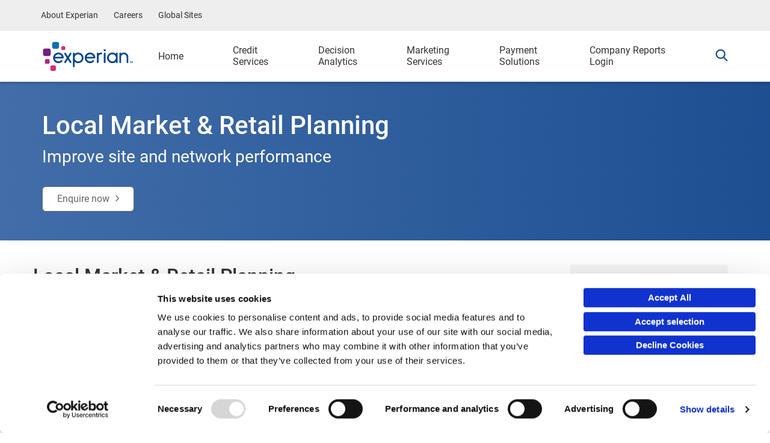

--- FILE ---
content_type: text/html;charset=utf-8
request_url: https://www.experian.ie/business/marketing/analytics/location-planning
body_size: 4485
content:


	<!DOCTYPE HTML>
	<html lang="en-IE">
	<head><script src="/pour-Corne-Macd-Chame-oth-yoake-All-on-thou-impr" async></script>
    <meta charset="UTF-8"/>
    <title>Location planning</title>
    <meta http-equiv="X-UA-Compatible" content="IE=edge"/>
    <meta name="viewport" content="width=device-width, initial-scale=1"/>
    
    <meta name="description" content="A detailed knowledge and understanding of local markets is a core requirement of many strategic and tactical planning processes."/>
    <meta name="template" content="spotlight-template"/>
    
    
    
    
    
    <meta property="og:title" content="Location planning"/>
    
    <meta property="og:description" content="A detailed knowledge and understanding of local markets is a core requirement of many strategic and tactical planning processes."/>
    
    <meta property="og:locale" content="en"/>
    
    
    
      
      <script defer="defer" type="text/javascript" src="https://rum.hlx.page/.rum/@adobe/helix-rum-js@%5E2/dist/micro.js" data-routing="env=prod,tier=publish,ams=Experian" integrity="" crossorigin="anonymous" data-enhancer-version="" data-enhancer-hash="" data-post-path=""></script>
<link rel="canonical" href="https://www.experian.ie/business/marketing/analytics/location-planning"/>
    
    
    


	
		<link rel="stylesheet" type="text/css" href="/etc.clientlibs/aem-ukiemea-commons/clientlibs/dependencies.min.css?v=2025.1127.160425.0007076206"/>
	
		<link rel="stylesheet" type="text/css" href="/etc.clientlibs/aem-ukiemea-commons/clientlibs/clientlib-dependencies.min.css?v=2025.1127.160425.0007076206"/>
	





    
	
	
	
	<script src="//assets.adobedtm.com/launch-ENa3e186e8493d41889b74713864e61677.min.js"></script>
	

    
    
    

    
    

</head>
	<body>
		


		
<div class="root responsivegrid">

<div class="aem-Grid aem-Grid--12 aem-Grid--default--12 ">
    
    
    <div class="global-header parbase aem-GridColumn aem-GridColumn--default--12">
	<nav id="global-nav" class="navbar navbar-expand-sm p-0">
	<div class="container">
		
		<ul class="nav navbar-nav navbar-right">
			
				<li class="nav-item"><a class="nav-link" title="About Experian" href="/about-us/index" target="_self">About Experian</a></li>
			
				<li class="nav-item"><a class="nav-link" title="Careers" href="http://www.experian.co.uk/careers/index.html" target="_blank">Careers</a></li>
			

			<li class="nav-item"><a class="nav-link" href="#" data-toggle="modal" data-target="#globalModal">Global Sites</a></li>
		</ul>
	</div>
</nav>


</div>
<div class="global-sites-modal parbase aem-GridColumn aem-GridColumn--default--12">
	

    
        <div class="modal fade" id="globalModal" role="dialog" fragment="global">
            <div class="modal-dialog">
                <div class="modal-content">
                    <div class="modal-body">
                        <div class="row-flex">
                            <style>
                                #globalModal .map-bg {background-image: url('/content/dam/marketing/global/global_sites_modal_bg.jpg')}
                            </style>
                            <div class="col-md-5 col-sm-4 col-xs-12 flex-center text-center map-bg flex-center-v global-sites">
                                <h3>Experian Global Sites</h3>
                            </div>
                            <div class="col-md-7 col-sm-8 col-xs-12 global-links">
                                <div class="global-modal-list-wrapper">
                                    <ul class="global-modal-list">
                                        <li><a href="https://www.experian.com.ar/" target="_blank">Argentina</a></li>
                                    
                                        <li><a href="https://www.experian.com.au/" target="_blank">Australia</a></li>
                                    
                                        <li><a href="https://www.experian.at/" target="_blank">Austria</a></li>
                                    
                                        <li><a href="https://www.serasaexperian.com.br/" target="_blank">Brazil</a></li>
                                    
                                        <li><a href="https://www.experian.bg/" target="_blank">Bulgaria</a></li>
                                    
                                        <li><a href="https://www.experian.ca/" target="_blank">Canada</a></li>
                                    
                                        <li><a href="https://www.experian.cl/" target="_blank">Chile</a></li>
                                    
                                        <li><a href="https://www.experian.com.cn/" target="_blank">China</a></li>
                                    
                                        <li><a href="https://www.datacredito.com.co" target="_blank">Colombia</a></li>
                                    </ul>
                                    <ul class="global-modal-list">
                                        <li><a href="https://www.experian.dk/" target="_blank">Denmark</a></li>
                                    
                                        <li><a href="https://www.experian.de/" target="_blank">Germany</a></li>
                                    
                                        <li><a href="https://www.experian.com.hk/" target="_blank">Hong Kong</a></li>
                                    
                                        <li><a href="https://www.experian.in" target="_blank">India</a></li>
                                    
                                        <li><a href="https://www.experian.ie/" target="_blank">Ireland</a></li>
                                    
                                        <li><a href="https://www.experian.it/" target="_blank">Italy</a></li>
                                    
                                        <li><a href="https://www.experian.co.jp/" target="_blank">Japan</a></li>
                                    </ul>
                                    <ul class="global-modal-list">
                                        <li><a href="https://www.experian.com.my/" target="_blank">Malaysia</a></li>
                                    
                                        <li><a href="https://www.experian.com.mx/" target="_blank">Mexico</a></li>
                                    
                                        <li><a href="https://www.experian.nl/" target="_blank">Netherlands</a></li>
                                    
                                        <li><a href="https://www.experian.co.nz/" target="_blank">New Zealand</a></li>
                                    
                                        <li><a href="https://www.experian.no/" target="_blank">Norway</a></li>
                                    
                                        <li><a href="https://www.intelidat.com/" target="_blank">Panama</a></li>
                                    
                                        <li><a href="https://www.experian.com.pe/" target="_blank">Peru</a></li>
                                    
                                        <li><a href="https://www.experian.com.sg/" target="_blank">Singapore</a></li>
                                    
                                        <li><a href="https://www.experian.co.za/" target="_blank">South Africa</a></li>
                                    </ul>
                                    <ul class="global-modal-list">
                                        <li><a href="https://www.experian.es/index" target="_blank">Spain</a></li>
                                    
                                        <li><a href="https://www.experian.com.se/" target="_blank">Sweden</a></li>
                                    
                                        <li><a href="https://www.experian.ch/" target="_blank">Switzerland</a></li>
                                    
                                        <li><a href="https://www.experian.com.tw/" target="_blank">Taiwan</a></li>
                                    
                                        <li><a href="https://www.experian.com.tr/" target="_blank">Türkiye</a></li>
                                    
                                        <li><a href="https://www.experian.co.uk/" target="_blank">United Kingdom</a></li>
                                    
                                        <li><a href="//www.experian.com/" target="_blank">United States</a></li>
                                    </ul>
                                    
                                </div>
                            </div>
                        </div>
                    </div>
                    <a href="#" class="close-modal" data-dismiss="modal"><i class="icon e-ui-close"></i></a>
                </div>
            </div>
        </div>
    
    <!-- Global Sites Modal -->
    
    
    <!--/END Global Sites Modal -->


</div>
<div class="local-header parbase aem-GridColumn aem-GridColumn--default--12"><!-- SDI include (path: /content/ukiemea-sites/uki/ireland/ie/business/marketing/analytics/location-planning/_jcr_content/root/local_header.ttl.html, resourceType: aem-ukiemea-commons/components/structure/local-header) -->


	

	
<header>
    <nav id="local-nav" aria-label="Main menu navigation" class="navbar navbar-expand-lg navbar-experian p-0 ov-hidden navbar-experian--two-line">
        <div class="container justify-content-lg-center">
                <a class="navbar-brand mr-30" href="/" title="Experian">
                    <i class="exp-logo mt-0 align-middle"></i>
                </a>
                <a id="navToggle" class=" navbar-toggle collapsed d-block d-lg-none" data-toggle="slide-collapse" data-target="#navigation" aria-expanded="false" aria-label="Toggle navigation">
                    <span class="sr-only">Toggle main navigation</span>
                    <span class="icon-bar top-bar"></span>
                    <span class="icon-bar middle-bar"></span>
                    <span class="icon-bar bottom-bar"></span>
                </a>
            <div id="navigation" class="navbar-collapse collapse">
                <div class="navbar-wrapper w-100 d-lg-flex flex-wrap">
                    
	
    <!-- Search-->
    
    
    <form class="navbar-form search coveo-search" method="get" autocomplete="off" action="/search/index">
        <div class="group-input floatl">
            <label for="q" class="floatl__label">Search</label>
            <input type="text" class="form-control floatl__input" placeholder="Search" name="q" id="srch-term" autocomplete="off"/>
            <button type="submit" class="btn group-input-btn coveo-btn" aria-label="Search">
                <i class="icon e-ui-search"></i>
            </button>
        </div>
    </form>

                    <ul class="navbar-nav main-nav d-flex flex-fill">
                        <li class=" nav-item d-lg-flex flex-fill justify-content-between"><a class=" nav-link" href="/" target="_self">Home</a>
                            
                        </li>
                    
                        <li class="dropdown nav-item d-lg-flex flex-fill justify-content-between"><a class="two-line nav-link" target="_self">Credit<br />Services</a>
                            <ul class="dropdown-menu mega-menu">
                                <li class="parent-col">
                                    <ul>
                                        
                                        <li><a class="parent-item" href="/business/business-information" target="_self">Business Information</a></li>
                                    
                                        
                                        <li><a class="parent-item" href="/open-banking" target="_self">Consumer Open Banking</a></li>
                                    </ul>
                                </li>
                                
                                    
                                
                                    
                                
                            </ul>
                        </li>
                    
                        <li class="dropdown nav-item d-lg-flex flex-fill justify-content-between"><a class="two-line nav-link" href="/business/analytics-and-decisioning/decision-analytics" target="_self">Decision<br />Analytics</a>
                            <ul class="dropdown-menu mega-menu">
                                <li class="parent-col">
                                    <ul>
                                        <li class="mobile-link-parent"><a href="/business/analytics-and-decisioning/decision-analytics" target="_self">Decision<br />Analytics</a></li>
                                        <li><a class="parent-item" href="/business/analytics-and-decisioning/decision-analytics/customer-acquisition" target="_self">Customer Acquisition</a></li>
                                    
                                        
                                        <li><a class="parent-item" href="/business/analytics-and-decisioning/decision-analytics/debt-collection-recovery" target="_self">Collections &amp; Recoveries</a></li>
                                    </ul>
                                </li>
                                
                                    
                                
                                    
                                
                            </ul>
                        </li>
                    
                        <li class="dropdown nav-item d-lg-flex flex-fill justify-content-between"><a class="two-line nav-link" href="/business/marketing" target="_self">Marketing<br />Services</a>
                            <ul class="dropdown-menu mega-menu">
                                <li class="parent-col">
                                    <ul>
                                        <li class="mobile-link-parent"><a href="/business/marketing" target="_self">Marketing<br />Services</a></li>
                                        <li><a class="parent-item" href="/business/marketing/segmentation-targeting" target="_self">Consumer Insight &amp; Analytics</a></li>
                                    
                                        
                                        <li><a class="parent-item" href="/business/marketing/analytics/location-planning" target="_self">Local Market &amp; Retail Planning</a></li>
                                    
                                        
                                        <li><a class="parent-item" href="/business/data-management" target="_self">Data Management</a></li>
                                    </ul>
                                </li>
                                
                                    
                                
                                    
                                
                                    
                                
                            </ul>
                        </li>
                    
                        <li class=" nav-item d-lg-flex flex-fill justify-content-between"><a class="two-line nav-link" href="http://www.experian.co.uk/payments.html" target="_blank">Payment<br />Solutions</a>
                            
                        </li>
                    
                        <li class=" nav-item d-lg-flex flex-fill justify-content-between"><a class="two-line nav-link" href="https://bi.experian.ie/ExperianIE/Login/" target="_blank">Company Reports<br />Login</a>
                            
                        </li>
                    </ul>
                    <ul class="nav navbar-nav navbar-right my-2 my-lg-0 ml-auto">
                        
                        
                            <li class="search nav-item d-flex justify-content-between pr-lg-0">
                                <a class="search-toggle nav-link" href="#" aria-label="open search" aria-expanded="false" role="button"><i class="icon e-ui-search"></i></a>
                            </li>
                        
                        
                        <a id="lgMenuToggle" class=" navbar-toggle menu-toggle collapsed pr-lg-0" data-toggle="slide-collapse" data-target="#slideMenu" aria-expanded="false">
                            <span class="sr-only">Toggle main navigation</span>
                            <span class="icon-bar top-bar"></span>
                            <span class="icon-bar middle-bar"></span>
                            <span class="icon-bar bottom-bar"></span>
                        </a>
                    </ul>
                    <ul id="mobileGlobalLeft" class="nav navbar-nav">
                    </ul>
                    <ul id="mobileGlobalRight" class="nav navbar-nav">
                    </ul>
                </div>
            </div>
        </div>
    </nav>
    <!--/.local-navigation-->
    <div id="slideMenu" class="large-nav">
        <div class="container">
            <ul class="menu row masonry-menu-row">
                <li class="menu-item-column"><a href="/" target="_self">Home</a>
                    
                </li>
            
                <li class="menu-item-column"><a target="_self">Credit<br />Services</a>
                    <ul>
                        <li>
                            <ul>
                                <li><a class="child-item" href="/business/business-information" target="_self">Business Information</a></li>
                            
                                <li><a class="child-item" href="/open-banking" target="_self">Consumer Open Banking</a></li>
                            </ul>
                        </li>
                    </ul>
                </li>
            
                <li class="menu-item-column"><a href="/business/analytics-and-decisioning/decision-analytics" target="_self">Decision<br />Analytics</a>
                    <ul>
                        <li>
                            <ul>
                                <li><a class="child-item" href="/business/analytics-and-decisioning/decision-analytics/customer-acquisition" target="_self">Customer Acquisition</a></li>
                            
                                <li><a class="child-item" href="/business/analytics-and-decisioning/decision-analytics/debt-collection-recovery" target="_self">Collections &amp; Recoveries</a></li>
                            </ul>
                        </li>
                    </ul>
                </li>
            
                <li class="menu-item-column"><a href="/business/marketing" target="_self">Marketing<br />Services</a>
                    <ul>
                        <li>
                            <ul>
                                <li><a class="child-item" href="/business/marketing/segmentation-targeting" target="_self">Consumer Insight &amp; Analytics</a></li>
                            
                                <li><a class="child-item" href="/business/marketing/analytics/location-planning" target="_self">Local Market &amp; Retail Planning</a></li>
                            
                                <li><a class="child-item" href="/business/data-management" target="_self">Data Management</a></li>
                            </ul>
                        </li>
                    </ul>
                </li>
            
                <li class="menu-item-column"><a href="http://www.experian.co.uk/payments.html" target="_blank">Payment<br />Solutions</a>
                    
                </li>
            
                <li class="menu-item-column"><a href="https://bi.experian.ie/ExperianIE/Login/" target="_blank">Company Reports<br />Login</a>
                    
                </li>
            </ul>
        </div>
    </div>
    <div class="nav-overlay"></div>
    <div class="nav-mega-overlay"></div>
</header>

</div>
<div class="alertBanner experiencefragment aem-GridColumn aem-GridColumn--default--12">
    
        
    
    
</div>
<div class="client-signin-modal parbase aem-GridColumn aem-GridColumn--default--12">
	
</div>
<div class="bannerLayout aem-GridColumn aem-GridColumn--default--12">


    
    <section class="content-block sm-marquee db-bg-sec false">
        <div class="container sm-marquee-content">
            <h1>Local Market &amp; Retail Planning</h1>
            <p>Improve site and network performance</p>
            
                <a href="/contact-us/index" class="btn btn-experian-white link-arrow" target="_self">Enquire now</a>
            
             
        </div>
    </section>
    






</div>
<div class="columnLayout aem-GridColumn aem-GridColumn--default--12">
<section class="layout">
    
    <div class="container restrict-container">
        <div class="row">
            
            
            
                <div class="col-lg-9 col-sm-12 col-xs-12 restrict-col">
                    
                    <div>




    
    
    <div class="cmp cmp-title">
	
	
	<h2>Local Market &amp; Retail Planning</h2>
	


    
</div>


    
    
    <div class="cmp cmp-text">
	
	<div class="editorcontent marginBot20"><p>A detailed knowledge and understanding of local markets is a core requirement of many strategic and tactical planning processes. We can help you to plan retail networks and sales territories, allocate media expenditure, set sales targets and allocate public sector resources with insight and confidence.</p>
<p><b>Retail and Local Market Planning - Products and Services</b></p>
<h4>Local Area Data</h4>
<p>Experian data gives you up-to-date information on customers, businesses and local markets, helping you to make better, more informed decisions.</p>
<p>Whatever your data needs, we can help, from small and simple projects to the large and complex.</p>
<p>Our data includes business and consumer demographics and classifications, mapping, economic forecasts and statistics, local area data and retail and business information. It is delivered in a range of formats, including databases, reports and products such as Experian’s Mosaic consumer classification.</p>
<h4>Micromarketer Suite</h4>
<p>Experian’s three customer / local analysis and visualisation tools cater for the differing needs of our clients and are grouped together in the Micromarketer Suite. These tools allow you to analyse the characteristics of customers and visualise them on your computer<sup></sup> or online. The insights gained from customer and local analysis, as well as mapping, can be easily shared for efficient decision-making and reporting.</p>
</div>


</div>


</div>
                </div>
                <div class="col-lg-3 col-sm-12 col-xs-12 aside-spotlight">
                    




    
    
    <div class="spotlightBlock">

<div class="aside-item-box">
    




    
    
    <div class="cmp cmp-title">
	
		<h4>Experian Marketing Services</h4>
	
	


    
</div>


    
    
    <div class="cmp cmp-text">
	
	<p>Experian® Marketing Services&nbsp;enables our clients to profitably acquire, retain and grow their customer relationships. By helping our clients gain a complete understanding of their customers, execute the most effective communication strategy and measure the impact of marketing across their enterprise, we support decisions that improve marketing return on investment.<br>
</p>


</div>


    
    
    <div class="button">



	
	
		
		
			<div class="bodybutton ">
			    <a class="btn btn-experian-dark-blue " href="/marketing-services" target="_self" title="More info on Marketing Services">More info on Marketing Services</a>
			</div>
		
	

 </div>



</div></div>


    
    
    <div class="spotlightBlock">

<div class="aside-item-box">
    




    
    
    <div class="cmp cmp-title">
	
		<h4>Contact the Experian Ireland Team</h4>
	
	


    
</div>


    
    
    <div class="cmp cmp-text">
	<h5>Any queries?</h5>
<p>Call us: 01-8469200</p>
<p>Email:&nbsp;<a href="mailto:info@experian.ie">info@experian.ie</a></p>
	

</div>


    
    
    <div class="button">



	
	
		
		
			<div class="bodybutton ">
			    <a class="btn btn-experian-dark-blue " href="/contact-us" target="_self" title="Contact Us">Contact Us</a>
			</div>
		
	

 </div>



</div></div>



                </div>
            
            
            
        </div>
    </div>

</section>
</div>
<div class="sandbox aem-GridColumn aem-GridColumn--default--12">
	
<section class="sand-box">
	





</section>

</div>
<div class="local-footer parbase aem-GridColumn aem-GridColumn--default--12">
<!--Local Footer-->
<section id="local-footer">
    <div class="container center-block text-center">
        <ul>
            
                <li>
                    <a href="https://www.experian.co.uk/legal/index.html" target="_blank" title="Legal Terms &amp; Conditions">Legal Terms &amp; Conditions</a>
                </li>
            
                <li>
                    <a href="/legal/privacy-policy" target="_self" title="Privacy Policy">Privacy Policy</a>
                </li>
            
                <li>
                    <a href="/legal/cookies-policy" target="_self" title="Cookies">Cookies</a>
                </li>
            
                <li>
                    <a href="/legal/information-notice" target="_self" title="Information Notice">Information Notice</a>
                </li>
            
                <li>
                    <a href="https://www.experianplc.com/media/news/" target="_blank" title="Press">Press</a>
                </li>
            
                <li>
                    <a href="https://www.experian.co.uk/careers/index.html" target="_blank" title="Careers">Careers</a>
                </li>
            
                <li>
                    <a href="https://www.experianplc.com/" target="_blank" title="Investor Relations">Investor Relations</a>
                </li>
            
                <li>
                    <a href="/contact-us" target="_self" title="Contact Us">Contact Us</a>
                </li>
            
        </ul>
    </div>
</section>
<!--/END Local Footer-->

</div>
<div class="global-footer parbase aem-GridColumn aem-GridColumn--default--12">
    
		<section id="global-footer">
            <div class="copyright">
                <div class="container text-center">
                    <div class="row">
                        <div class="col-sm-12">
                            <p>
                                <small>
                                 	&copy;2026 Experian Information Solutions, Inc. All rights reserved.
                                </small>
                            </p>
                            <p>
                                <small>
									Experian and the Experian marks used herein are service marks or registered trademarks of Experian Informations Solutions, Inc. Other product and company names mentioned herein are the property of their respective owners.
                                </small>
                            </p>
                        </div>
                    </div>
                </div>
            </div>
        </section>

		

        
	

</div>

    
</div>
</div>


		
		
		
		 
 	<script type="text/javascript">
		var expChannel = 'Business Services',
			expBUPartner = 'MIS',
			expBUSegment = '',
			expPageGrp = '';
	</script>

		
	
	
	
	
		
			<script type="text/javascript" src="/etc.clientlibs/aem-ukiemea-commons/clientlibs/uki.min.js?v=2025.1127.160425.0007076206"></script>
		
			<script type="text/javascript" src="/etc.clientlibs/aem-ukiemea-commons/clientlibs/dependencies.min.js?v=2025.1127.160425.0007076206"></script>
		
			<script type="text/javascript" src="/etc.clientlibs/aem-ukiemea-commons/clientlibs/clientlib-dependencies.min.js?v=2025.1127.160425.0007076206"></script>
		
	
	<script type="text/javascript">_satellite.pageBottom();</script>


  


		

	<script type="text/javascript" src="/_Incapsula_Resource?SWJIYLWA=719d34d31c8e3a6e6fffd425f7e032f3&ns=2&cb=940636021" async></script></body>
	</html>



--- FILE ---
content_type: text/css;charset=utf-8
request_url: https://www.experian.ie/etc.clientlibs/aem-ukiemea-commons/clientlibs/dependencies.min.css?v=2025.1127.160425.0007076206
body_size: 144715
content:
@charset "UTF-8";@font-face{font-family:Roboto;font-style:normal;font-weight:300;src:url(clientlib-site/resources/fonts/roboto/Roboto-Light.eot);src:url(clientlib-site/resources/fonts/roboto/Roboto-Light.eot?#iefix) format("embedded-opentype"),url(clientlib-site/resources/fonts/roboto/Roboto-Light.woff2) format("woff2"),url(clientlib-site/resources/fonts/roboto/Roboto-Light.woff) format("woff"),url(clientlib-site/resources/fonts/roboto/Roboto-Light.ttf) format("truetype"),url(clientlib-site/resources/fonts/roboto/Roboto-Light.svg#Roboto-Light) format("svg")}
@font-face{font-family:Roboto;font-style:italic;font-weight:900;src:url(clientlib-site/resources/fonts/roboto/Roboto-BlackItalic.eot);src:url(clientlib-site/resources/fonts/roboto/Roboto-BlackItalic.eot?#iefix) format("embedded-opentype"),url(clientlib-site/resources/fonts/roboto/Roboto-BlackItalic.woff2) format("woff2"),url(clientlib-site/resources/fonts/roboto/Roboto-BlackItalic.woff) format("woff"),url(clientlib-site/resources/fonts/roboto/Roboto-BlackItalic.ttf) format("truetype"),url(clientlib-site/resources/fonts/roboto/Roboto-BlackItalic.svg#Roboto-BlackItalic) format("svg")}
@font-face{font-family:Roboto;font-style:normal;font-weight:100;src:url(clientlib-site/resources/fonts/roboto/Roboto-Thin.eot);src:url(clientlib-site/resources/fonts/roboto/Roboto-Thin.eot?#iefix) format("embedded-opentype"),url(clientlib-site/resources/fonts/roboto/Roboto-Thin.woff2) format("woff2"),url(clientlib-site/resources/fonts/roboto/Roboto-Thin.woff) format("woff"),url(clientlib-site/resources/fonts/roboto/Roboto-Thin.ttf) format("truetype"),url(clientlib-site/resources/fonts/roboto/Roboto-Thin.svg#Roboto-Thin) format("svg")}
@font-face{font-family:Roboto;font-style:italic;font-weight:700;src:url(clientlib-site/resources/fonts/roboto/Roboto-BoldItalic.eot);src:url(clientlib-site/resources/fonts/roboto/Roboto-BoldItalic.eot?#iefix) format("embedded-opentype"),url(clientlib-site/resources/fonts/roboto/Roboto-BoldItalic.woff2) format("woff2"),url(clientlib-site/resources/fonts/roboto/Roboto-BoldItalic.woff) format("woff"),url(clientlib-site/resources/fonts/roboto/Roboto-BoldItalic.ttf) format("truetype"),url(clientlib-site/resources/fonts/roboto/Roboto-BoldItalic.svg#Roboto-BoldItalic) format("svg")}
@font-face{font-family:Roboto;font-style:italic;font-weight:500;src:url(clientlib-site/resources/fonts/roboto/Roboto-MediumItalic.eot);src:url(clientlib-site/resources/fonts/roboto/Roboto-MediumItalic.eot?#iefix) format("embedded-opentype"),url(clientlib-site/resources/fonts/roboto/Roboto-MediumItalic.woff2) format("woff2"),url(clientlib-site/resources/fonts/roboto/Roboto-MediumItalic.woff) format("woff"),url(clientlib-site/resources/fonts/roboto/Roboto-MediumItalic.ttf) format("truetype"),url(clientlib-site/resources/fonts/roboto/Roboto-MediumItalic.svg#Roboto-MediumItalic) format("svg")}
@font-face{font-family:Roboto;font-style:italic;font-weight:100;src:url(clientlib-site/resources/fonts/roboto/Roboto-ThinItalic.eot);src:url(clientlib-site/resources/fonts/roboto/Roboto-ThinItalic.eot?#iefix) format("embedded-opentype"),url(clientlib-site/resources/fonts/roboto/Roboto-ThinItalic.woff2) format("woff2"),url(clientlib-site/resources/fonts/roboto/Roboto-ThinItalic.woff) format("woff"),url(clientlib-site/resources/fonts/roboto/Roboto-ThinItalic.ttf) format("truetype"),url(clientlib-site/resources/fonts/roboto/Roboto-ThinItalic.svg#Roboto-ThinItalic) format("svg")}
@font-face{font-family:Roboto;font-style:normal;font-weight:700;src:url(clientlib-site/resources/fonts/roboto/Roboto-Bold.eot);src:url(clientlib-site/resources/fonts/roboto/Roboto-Bold.eot?#iefix) format("embedded-opentype"),url(clientlib-site/resources/fonts/roboto/Roboto-Bold.woff2) format("woff2"),url(clientlib-site/resources/fonts/roboto/Roboto-Bold.woff) format("woff"),url(clientlib-site/resources/fonts/roboto/Roboto-Bold.ttf) format("truetype"),url(clientlib-site/resources/fonts/roboto/Roboto-Bold.svg#Roboto-Bold) format("svg")}
@font-face{font-family:Roboto;font-style:normal;font-weight:400;src:url(clientlib-site/resources/fonts/roboto/Roboto-Regular.eot);src:url(clientlib-site/resources/fonts/roboto/Roboto-Regular.eot?#iefix) format("embedded-opentype"),url(clientlib-site/resources/fonts/roboto/Roboto-Regular.woff2) format("woff2"),url(clientlib-site/resources/fonts/roboto/Roboto-Regular.woff) format("woff"),url(clientlib-site/resources/fonts/roboto/Roboto-Regular.ttf) format("truetype"),url(clientlib-site/resources/fonts/roboto/Roboto-Regular.svg#Roboto-Regular) format("svg")}
@font-face{font-family:Roboto;font-style:normal;font-weight:900;src:url(clientlib-site/resources/fonts/roboto/Roboto-Black.eot);src:url(clientlib-site/resources/fonts/roboto/Roboto-Black.eot?#iefix) format("embedded-opentype"),url(clientlib-site/resources/fonts/roboto/Roboto-Black.woff2) format("woff2"),url(clientlib-site/resources/fonts/roboto/Roboto-Black.woff) format("woff"),url(clientlib-site/resources/fonts/roboto/Roboto-Black.ttf) format("truetype"),url(clientlib-site/resources/fonts/roboto/Roboto-Black.svg#Roboto-Black) format("svg")}
@font-face{font-family:Roboto;font-style:normal;font-weight:500;src:url(clientlib-site/resources/fonts/roboto/Roboto-Medium.eot);src:url(clientlib-site/resources/fonts/roboto/Roboto-Medium.eot?#iefix) format("embedded-opentype"),url(clientlib-site/resources/fonts/roboto/Roboto-Medium.woff2) format("woff2"),url(clientlib-site/resources/fonts/roboto/Roboto-Medium.woff) format("woff"),url(clientlib-site/resources/fonts/roboto/Roboto-Medium.ttf) format("truetype"),url(clientlib-site/resources/fonts/roboto/Roboto-Medium.svg#Roboto-Medium) format("svg")}
@font-face{font-family:Roboto;font-style:italic;font-weight:400;src:url(clientlib-site/resources/fonts/roboto/Roboto-Italic.eot);src:url(clientlib-site/resources/fonts/roboto/Roboto-Italic.eot?#iefix) format("embedded-opentype"),url(clientlib-site/resources/fonts/roboto/Roboto-Italic.woff2) format("woff2"),url(clientlib-site/resources/fonts/roboto/Roboto-Italic.woff) format("woff"),url(clientlib-site/resources/fonts/roboto/Roboto-Italic.ttf) format("truetype"),url(clientlib-site/resources/fonts/roboto/Roboto-Italic.svg#Roboto-Italic) format("svg")}
@font-face{font-family:Roboto;font-style:italic;font-weight:300;src:url(clientlib-site/resources/fonts/roboto/Roboto-LightItalic.eot);src:url(clientlib-site/resources/fonts/roboto/Roboto-LightItalic.eot?#iefix) format("embedded-opentype"),url(clientlib-site/resources/fonts/roboto/Roboto-LightItalic.woff2) format("woff2"),url(clientlib-site/resources/fonts/roboto/Roboto-LightItalic.woff) format("woff"),url(clientlib-site/resources/fonts/roboto/Roboto-LightItalic.ttf) format("truetype"),url(clientlib-site/resources/fonts/roboto/Roboto-LightItalic.svg#Roboto-LightItalic) format("svg")}
:root{--blue:#1d4f91;--indigo:#6610f2;--purple:#77127b;--pink:#e83e8c;--red:#dc3545;--orange:#fd7e14;--yellow:#ffc107;--green:#28a745;--teal:#20c997;--cyan:#17a2b8;--white:#fff;--gray:#6c757d;--gray-dark:#343a40;--primary:#1d4f91;--secondary:#6c757d;--success:#2fba78;--info:#17a2b8;--warning:#e2a235;--danger:#bb0048;--light:#f8f9fa;--dark:#343a40;--breakpoint-xs:0;--breakpoint-sm:576px;--breakpoint-md:768px;--breakpoint-lg:992px;--breakpoint-xl:1200px;--breakpoint-xxl:1500px;--font-family-sans-serif:"Roboto",sans-serif;--font-family-monospace:SFMono-Regular,Menlo,Monaco,Consolas,"Liberation Mono","Courier New",monospace}
*,:after,:before{-webkit-box-sizing:border-box;box-sizing:border-box}
html{-webkit-text-size-adjust:100%;-webkit-tap-highlight-color:rgba(0,0,0,0);font-family:sans-serif;line-height:1.15;scroll-behavior:smooth;scroll-padding-top:150px}
article,aside,figcaption,figure,footer,header,hgroup,main,nav,section{display:block}
body{-moz-osx-font-smoothing:grayscale;font-size:1rem;margin:0;text-align:left}
[tabindex="-1"]:focus:not(:focus-visible){outline:0 !important}
hr{-webkit-box-sizing:content-box;box-sizing:content-box;height:0;overflow:visible}
h1,h2,h3,h4,h5,h6{margin-bottom:.625rem;margin-top:0}
p{margin-bottom:1rem;margin-top:0}
abbr[data-original-title],abbr[title]{border-bottom:0;cursor:help;text-decoration:underline;-webkit-text-decoration:underline dotted;text-decoration:underline dotted;-webkit-text-decoration-skip-ink:none;text-decoration-skip-ink:none}
address{font-style:normal;line-height:inherit}
address,dl,ol,ul{margin-bottom:1rem}
dl,ol,ul{margin-top:0}
ol ol,ol ul,ul ol,ul ul{margin-bottom:0}
dt{font-weight:700}
dd{margin-bottom:.5rem;margin-left:0}
blockquote{margin:0 0 1rem}
small{font-size:80%}
sub,sup{font-size:75%;line-height:0;position:relative;vertical-align:baseline}
sub{bottom:-.25em}
sup{top:-.5em}
a{background-color:rgba(0,0,0,0);color:#426da9;text-decoration:none}
a:hover{color:#1d4f91;text-decoration:underline}
a:not([href]):not([class]),a:not([href]):not([class]):hover{color:inherit;text-decoration:none}
code,kbd,pre,samp{font-family:SFMono-Regular,Menlo,Monaco,Consolas,Liberation Mono,Courier New,monospace;font-size:1em}
pre{-ms-overflow-style:scrollbar;margin-bottom:1rem;margin-top:0;overflow:auto}
figure{margin:0 0 1rem}
img{border-style:none}
img,svg{vertical-align:middle}
svg{overflow:hidden}
table{border-collapse:collapse}
caption{caption-side:bottom;color:#6c757d;padding-bottom:.75rem;padding-top:.75rem;text-align:left}
th{text-align:inherit;text-align:-webkit-match-parent}
label{display:inline-block;margin-bottom:.5rem}
button{border-radius:0}
button:focus:not(:focus-visible){outline:0}
button,input,optgroup,select,textarea{font-family:inherit;font-size:inherit;line-height:inherit;margin:0}
button,input{overflow:visible}
button,select{text-transform:none}
[role=button]{cursor:pointer}
select{word-wrap:normal}
[type=button],[type=reset],[type=submit],button{-webkit-appearance:button}
[type=button]:not(:disabled),[type=reset]:not(:disabled),[type=submit]:not(:disabled),button:not(:disabled){cursor:pointer}
[type=button]::-moz-focus-inner,[type=reset]::-moz-focus-inner,[type=submit]::-moz-focus-inner,button::-moz-focus-inner{border-style:none;padding:0}
input[type=checkbox],input[type=radio]{-webkit-box-sizing:border-box;box-sizing:border-box;padding:0}
textarea{overflow:auto;resize:vertical}
fieldset{border:0;margin:0;min-width:0;padding:0}
legend{color:inherit;display:block;font-size:1rem;line-height:inherit;margin-bottom:.5rem;max-width:100%;padding:0;white-space:normal;width:100%}
progress{vertical-align:baseline}
[type=number]::-webkit-inner-spin-button,[type=number]::-webkit-outer-spin-button{height:auto}
[type=search]{-webkit-appearance:none;outline-offset:-2px}
[type=search]::-webkit-search-decoration{-webkit-appearance:none}
::-webkit-file-upload-button{-webkit-appearance:button;font:inherit}
output{display:inline-block}
summary{cursor:pointer;display:list-item}
template{display:none}
[hidden]{display:none !important}
.focus-text,.h1,.h1-xl,.h2,.h2-sm,.h3,.h4,.h5,.h6,h1,h2,h3,h4,h5,h6{font-weight:500;line-height:1.2;margin-bottom:.625rem}
.h2-sm,.h3,.h4,.h5,h3,h4,h5{font-weight:400}
.h4,.h5,.h6,h4,h5,h6{margin-bottom:9pt;margin-top:9pt}
.h1,h1{font-size:2.625rem}
.h2,h2{font-size:2rem}
.h3,h3{font-size:1.75rem}
.h4,h4{font-size:1.25rem}
.h5,.h6,h5,h6{font-size:1rem}
.h1-xl{font-size:3rem}
.h2-sm{font-size:1.75rem}
.focus-text{font-size:2.5rem}
.font-size-14{font-size:.875rem}
.font-size-12{font-size:.75rem}
@media(max-width:991.98px){.h1,h1{font-size:2rem}
.h2,h2{font-size:1.875rem}
.h1-xl{font-size:2.5rem}
}
@media(max-width:767.98px){.h1-xl{font-size:2rem}
}
@media(max-width:991.98px){.h2-sm{font-size:1.25rem}
}
@media(max-width:767.98px){.h2-sm{font-size:1rem}
}
.lead{font-size:1.25rem;font-weight:300}
.display-1{font-size:6rem}
.display-1,.display-2{font-weight:300;line-height:1.2}
.display-2{font-size:5.5rem}
.display-3{font-size:4.5rem}
.display-3,.display-4{font-weight:300;line-height:1.2}
.display-4{font-size:3.5rem}
hr{border-top:1px solid rgba(0,0,0,.1);margin-bottom:1rem;margin-top:1rem}
.small,small{font-size:75%;font-weight:400}
.mark,mark{background-color:#fcf8e3;padding:.2em}
.list-inline,.list-unstyled{list-style:none;padding-left:0}
.list-inline-item{display:inline-block}
.list-inline-item:not(:last-child){margin-right:.5rem}
.initialism{font-size:90%;text-transform:uppercase}
.blockquote{font-size:1.25rem;margin-bottom:1rem}
.blockquote-footer{color:#6c757d;display:block;font-size:75%}
.blockquote-footer:before{content:"— "}
.img-fluid,.img-thumbnail{height:auto;max-width:100%}
.img-thumbnail{background-color:#fff;border:1px solid #dee2e6;border-radius:6px;padding:.25rem}
.figure{display:inline-block}
.figure-img{line-height:1;margin-bottom:.5rem}
.figure-caption{color:#6c757d;font-size:90%}
code{word-wrap:break-word;color:#e83e8c;font-size:87.5%}
a>code{color:inherit}
kbd{background-color:#212529;border-radius:.2rem;color:#fff;font-size:87.5%;padding:.2rem .4rem}
kbd kbd{font-size:100%;font-weight:700;padding:0}
pre{color:#212529;display:block;font-size:87.5%}
pre code{color:inherit;font-size:inherit;word-break:normal}
.pre-scrollable{max-height:340px;overflow-y:scroll}
.container,.container-fluid,.container-lg,.container-md,.container-sm,.container-xl,.container-xxl{margin-left:auto;margin-right:auto;padding-left:15px;padding-right:15px;width:100%}
@media(min-width:576px){.container,.container-sm{max-width:100%}
}
@media(min-width:768px){.container,.container-md,.container-sm{max-width:96%}
}
@media(min-width:992px){.container,.container-lg,.container-md,.container-sm{max-width:970px}
}
@media(min-width:1200px){.container,.container-lg,.container-md,.container-sm,.container-xl{max-width:1170px}
}
@media(min-width:1500px){.container,.container-lg,.container-md,.container-sm,.container-xl,.container-xxl{max-width:1470px}
}
.row{display:-webkit-box;display:-ms-flexbox;display:flex;-ms-flex-wrap:wrap;flex-wrap:wrap;margin-left:-15px;margin-right:-15px}
.no-gutters{margin-left:0;margin-right:0}
.no-gutters>.col,.no-gutters>[class*=col-]{padding-left:0;padding-right:0}
.col,.col-1,.col-10,.col-11,.col-12,.col-2,.col-3,.col-4,.col-5,.col-6,.col-7,.col-8,.col-9,.col-auto,.col-lg,.col-lg-1,.col-lg-10,.col-lg-11,.col-lg-12,.col-lg-2,.col-lg-3,.col-lg-4,.col-lg-5,.col-lg-6,.col-lg-7,.col-lg-8,.col-lg-9,.col-lg-auto,.col-md,.col-md-1,.col-md-10,.col-md-11,.col-md-12,.col-md-2,.col-md-3,.col-md-4,.col-md-5,.col-md-6,.col-md-7,.col-md-8,.col-md-9,.col-md-auto,.col-sm,.col-sm-1,.col-sm-10,.col-sm-11,.col-sm-12,.col-sm-2,.col-sm-3,.col-sm-4,.col-sm-5,.col-sm-6,.col-sm-7,.col-sm-8,.col-sm-9,.col-sm-auto,.col-xl,.col-xl-1,.col-xl-10,.col-xl-11,.col-xl-12,.col-xl-2,.col-xl-3,.col-xl-4,.col-xl-5,.col-xl-6,.col-xl-7,.col-xl-8,.col-xl-9,.col-xl-auto,.col-xxl,.col-xxl-1,.col-xxl-10,.col-xxl-11,.col-xxl-12,.col-xxl-2,.col-xxl-3,.col-xxl-4,.col-xxl-5,.col-xxl-6,.col-xxl-7,.col-xxl-8,.col-xxl-9,.col-xxl-auto{padding-left:15px;padding-right:15px;position:relative;width:100%}
.col{-ms-flex-preferred-size:0;-webkit-box-flex:1;-ms-flex-positive:1;flex-basis:0;flex-grow:1;max-width:100%}
.row-cols-1>*{-webkit-box-flex:0;-ms-flex:0 0 100%;flex:0 0 100%;max-width:100%}
.row-cols-2>*{-webkit-box-flex:0;-ms-flex:0 0 50%;flex:0 0 50%;max-width:50%}
.row-cols-3>*{-webkit-box-flex:0;-ms-flex:0 0 33.3333333333%;flex:0 0 33.3333333333%;max-width:33.3333333333%}
.row-cols-4>*{-webkit-box-flex:0;-ms-flex:0 0 25%;flex:0 0 25%;max-width:25%}
.row-cols-5>*{-webkit-box-flex:0;-ms-flex:0 0 20%;flex:0 0 20%;max-width:20%}
.row-cols-6>*{-webkit-box-flex:0;-ms-flex:0 0 16.6666666667%;flex:0 0 16.6666666667%;max-width:16.6666666667%}
.col-auto{-ms-flex:0 0 auto;flex:0 0 auto;max-width:100%;width:auto}
.col-1,.col-auto{-webkit-box-flex:0}
.col-1{-ms-flex:0 0 8.3333333333%;flex:0 0 8.3333333333%;max-width:8.3333333333%}
.col-2{-ms-flex:0 0 16.6666666667%;flex:0 0 16.6666666667%;max-width:16.6666666667%}
.col-2,.col-3{-webkit-box-flex:0}
.col-3{-ms-flex:0 0 25%;flex:0 0 25%;max-width:25%}
.col-4{-ms-flex:0 0 33.3333333333%;flex:0 0 33.3333333333%;max-width:33.3333333333%}
.col-4,.col-5{-webkit-box-flex:0}
.col-5{-ms-flex:0 0 41.6666666667%;flex:0 0 41.6666666667%;max-width:41.6666666667%}
.col-6{-ms-flex:0 0 50%;flex:0 0 50%;max-width:50%}
.col-6,.col-7{-webkit-box-flex:0}
.col-7{-ms-flex:0 0 58.3333333333%;flex:0 0 58.3333333333%;max-width:58.3333333333%}
.col-8{-ms-flex:0 0 66.6666666667%;flex:0 0 66.6666666667%;max-width:66.6666666667%}
.col-8,.col-9{-webkit-box-flex:0}
.col-9{-ms-flex:0 0 75%;flex:0 0 75%;max-width:75%}
.col-10{-ms-flex:0 0 83.3333333333%;flex:0 0 83.3333333333%;max-width:83.3333333333%}
.col-10,.col-11{-webkit-box-flex:0}
.col-11{-ms-flex:0 0 91.6666666667%;flex:0 0 91.6666666667%;max-width:91.6666666667%}
.col-12{-webkit-box-flex:0;-ms-flex:0 0 100%;flex:0 0 100%;max-width:100%}
.order-first{-webkit-box-ordinal-group:0;-ms-flex-order:-1;order:-1}
.order-last{-webkit-box-ordinal-group:14;-ms-flex-order:13;order:13}
.order-0{-webkit-box-ordinal-group:1;-ms-flex-order:0;order:0}
.order-1{-webkit-box-ordinal-group:2;-ms-flex-order:1;order:1}
.order-2{-webkit-box-ordinal-group:3;-ms-flex-order:2;order:2}
.order-3{-webkit-box-ordinal-group:4;-ms-flex-order:3;order:3}
.order-4{-webkit-box-ordinal-group:5;-ms-flex-order:4;order:4}
.order-5{-webkit-box-ordinal-group:6;-ms-flex-order:5;order:5}
.order-6{-webkit-box-ordinal-group:7;-ms-flex-order:6;order:6}
.order-7{-webkit-box-ordinal-group:8;-ms-flex-order:7;order:7}
.order-8{-webkit-box-ordinal-group:9;-ms-flex-order:8;order:8}
.order-9{-webkit-box-ordinal-group:10;-ms-flex-order:9;order:9}
.order-10{-webkit-box-ordinal-group:11;-ms-flex-order:10;order:10}
.order-11{-webkit-box-ordinal-group:12;-ms-flex-order:11;order:11}
.order-12{-webkit-box-ordinal-group:13;-ms-flex-order:12;order:12}
.offset-1{margin-left:8.3333333333%}
.offset-2{margin-left:16.6666666667%}
.offset-3{margin-left:25%}
.offset-4{margin-left:33.3333333333%}
.offset-5{margin-left:41.6666666667%}
.offset-6{margin-left:50%}
.offset-7{margin-left:58.3333333333%}
.offset-8{margin-left:66.6666666667%}
.offset-9{margin-left:75%}
.offset-10{margin-left:83.3333333333%}
.offset-11{margin-left:91.6666666667%}
@media(min-width:576px){.col-sm{-ms-flex-preferred-size:0;-webkit-box-flex:1;-ms-flex-positive:1;flex-basis:0;flex-grow:1;max-width:100%}
.row-cols-sm-1>*{-webkit-box-flex:0;-ms-flex:0 0 100%;flex:0 0 100%;max-width:100%}
.row-cols-sm-2>*{-webkit-box-flex:0;-ms-flex:0 0 50%;flex:0 0 50%;max-width:50%}
.row-cols-sm-3>*{-webkit-box-flex:0;-ms-flex:0 0 33.3333333333%;flex:0 0 33.3333333333%;max-width:33.3333333333%}
.row-cols-sm-4>*{-webkit-box-flex:0;-ms-flex:0 0 25%;flex:0 0 25%;max-width:25%}
.row-cols-sm-5>*{-webkit-box-flex:0;-ms-flex:0 0 20%;flex:0 0 20%;max-width:20%}
.row-cols-sm-6>*{-webkit-box-flex:0;-ms-flex:0 0 16.6666666667%;flex:0 0 16.6666666667%;max-width:16.6666666667%}
.col-sm-auto{-webkit-box-flex:0;-ms-flex:0 0 auto;flex:0 0 auto;max-width:100%;width:auto}
.col-sm-1{-webkit-box-flex:0;-ms-flex:0 0 8.3333333333%;flex:0 0 8.3333333333%;max-width:8.3333333333%}
.col-sm-2{-webkit-box-flex:0;-ms-flex:0 0 16.6666666667%;flex:0 0 16.6666666667%;max-width:16.6666666667%}
.col-sm-3{-webkit-box-flex:0;-ms-flex:0 0 25%;flex:0 0 25%;max-width:25%}
.col-sm-4{-webkit-box-flex:0;-ms-flex:0 0 33.3333333333%;flex:0 0 33.3333333333%;max-width:33.3333333333%}
.col-sm-5{-webkit-box-flex:0;-ms-flex:0 0 41.6666666667%;flex:0 0 41.6666666667%;max-width:41.6666666667%}
.col-sm-6{-webkit-box-flex:0;-ms-flex:0 0 50%;flex:0 0 50%;max-width:50%}
.col-sm-7{-webkit-box-flex:0;-ms-flex:0 0 58.3333333333%;flex:0 0 58.3333333333%;max-width:58.3333333333%}
.col-sm-8{-webkit-box-flex:0;-ms-flex:0 0 66.6666666667%;flex:0 0 66.6666666667%;max-width:66.6666666667%}
.col-sm-9{-webkit-box-flex:0;-ms-flex:0 0 75%;flex:0 0 75%;max-width:75%}
.col-sm-10{-webkit-box-flex:0;-ms-flex:0 0 83.3333333333%;flex:0 0 83.3333333333%;max-width:83.3333333333%}
.col-sm-11{-webkit-box-flex:0;-ms-flex:0 0 91.6666666667%;flex:0 0 91.6666666667%;max-width:91.6666666667%}
.col-sm-12{-webkit-box-flex:0;-ms-flex:0 0 100%;flex:0 0 100%;max-width:100%}
.order-sm-first{-webkit-box-ordinal-group:0;-ms-flex-order:-1;order:-1}
.order-sm-last{-webkit-box-ordinal-group:14;-ms-flex-order:13;order:13}
.order-sm-0{-webkit-box-ordinal-group:1;-ms-flex-order:0;order:0}
.order-sm-1{-webkit-box-ordinal-group:2;-ms-flex-order:1;order:1}
.order-sm-2{-webkit-box-ordinal-group:3;-ms-flex-order:2;order:2}
.order-sm-3{-webkit-box-ordinal-group:4;-ms-flex-order:3;order:3}
.order-sm-4{-webkit-box-ordinal-group:5;-ms-flex-order:4;order:4}
.order-sm-5{-webkit-box-ordinal-group:6;-ms-flex-order:5;order:5}
.order-sm-6{-webkit-box-ordinal-group:7;-ms-flex-order:6;order:6}
.order-sm-7{-webkit-box-ordinal-group:8;-ms-flex-order:7;order:7}
.order-sm-8{-webkit-box-ordinal-group:9;-ms-flex-order:8;order:8}
.order-sm-9{-webkit-box-ordinal-group:10;-ms-flex-order:9;order:9}
.order-sm-10{-webkit-box-ordinal-group:11;-ms-flex-order:10;order:10}
.order-sm-11{-webkit-box-ordinal-group:12;-ms-flex-order:11;order:11}
.order-sm-12{-webkit-box-ordinal-group:13;-ms-flex-order:12;order:12}
.offset-sm-0{margin-left:0}
.offset-sm-1{margin-left:8.3333333333%}
.offset-sm-2{margin-left:16.6666666667%}
.offset-sm-3{margin-left:25%}
.offset-sm-4{margin-left:33.3333333333%}
.offset-sm-5{margin-left:41.6666666667%}
.offset-sm-6{margin-left:50%}
.offset-sm-7{margin-left:58.3333333333%}
.offset-sm-8{margin-left:66.6666666667%}
.offset-sm-9{margin-left:75%}
.offset-sm-10{margin-left:83.3333333333%}
.offset-sm-11{margin-left:91.6666666667%}
}
@media(min-width:768px){.col-md{-ms-flex-preferred-size:0;-webkit-box-flex:1;-ms-flex-positive:1;flex-basis:0;flex-grow:1;max-width:100%}
.row-cols-md-1>*{-webkit-box-flex:0;-ms-flex:0 0 100%;flex:0 0 100%;max-width:100%}
.row-cols-md-2>*{-webkit-box-flex:0;-ms-flex:0 0 50%;flex:0 0 50%;max-width:50%}
.row-cols-md-3>*{-webkit-box-flex:0;-ms-flex:0 0 33.3333333333%;flex:0 0 33.3333333333%;max-width:33.3333333333%}
.row-cols-md-4>*{-webkit-box-flex:0;-ms-flex:0 0 25%;flex:0 0 25%;max-width:25%}
.row-cols-md-5>*{-webkit-box-flex:0;-ms-flex:0 0 20%;flex:0 0 20%;max-width:20%}
.row-cols-md-6>*{-webkit-box-flex:0;-ms-flex:0 0 16.6666666667%;flex:0 0 16.6666666667%;max-width:16.6666666667%}
.col-md-auto{-webkit-box-flex:0;-ms-flex:0 0 auto;flex:0 0 auto;max-width:100%;width:auto}
.col-md-1{-webkit-box-flex:0;-ms-flex:0 0 8.3333333333%;flex:0 0 8.3333333333%;max-width:8.3333333333%}
.col-md-2{-webkit-box-flex:0;-ms-flex:0 0 16.6666666667%;flex:0 0 16.6666666667%;max-width:16.6666666667%}
.col-md-3{-webkit-box-flex:0;-ms-flex:0 0 25%;flex:0 0 25%;max-width:25%}
.col-md-4{-webkit-box-flex:0;-ms-flex:0 0 33.3333333333%;flex:0 0 33.3333333333%;max-width:33.3333333333%}
.col-md-5{-webkit-box-flex:0;-ms-flex:0 0 41.6666666667%;flex:0 0 41.6666666667%;max-width:41.6666666667%}
.col-md-6{-webkit-box-flex:0;-ms-flex:0 0 50%;flex:0 0 50%;max-width:50%}
.col-md-7{-webkit-box-flex:0;-ms-flex:0 0 58.3333333333%;flex:0 0 58.3333333333%;max-width:58.3333333333%}
.col-md-8{-webkit-box-flex:0;-ms-flex:0 0 66.6666666667%;flex:0 0 66.6666666667%;max-width:66.6666666667%}
.col-md-9{-webkit-box-flex:0;-ms-flex:0 0 75%;flex:0 0 75%;max-width:75%}
.col-md-10{-webkit-box-flex:0;-ms-flex:0 0 83.3333333333%;flex:0 0 83.3333333333%;max-width:83.3333333333%}
.col-md-11{-webkit-box-flex:0;-ms-flex:0 0 91.6666666667%;flex:0 0 91.6666666667%;max-width:91.6666666667%}
.col-md-12{-webkit-box-flex:0;-ms-flex:0 0 100%;flex:0 0 100%;max-width:100%}
.order-md-first{-webkit-box-ordinal-group:0;-ms-flex-order:-1;order:-1}
.order-md-last{-webkit-box-ordinal-group:14;-ms-flex-order:13;order:13}
.order-md-0{-webkit-box-ordinal-group:1;-ms-flex-order:0;order:0}
.order-md-1{-webkit-box-ordinal-group:2;-ms-flex-order:1;order:1}
.order-md-2{-webkit-box-ordinal-group:3;-ms-flex-order:2;order:2}
.order-md-3{-webkit-box-ordinal-group:4;-ms-flex-order:3;order:3}
.order-md-4{-webkit-box-ordinal-group:5;-ms-flex-order:4;order:4}
.order-md-5{-webkit-box-ordinal-group:6;-ms-flex-order:5;order:5}
.order-md-6{-webkit-box-ordinal-group:7;-ms-flex-order:6;order:6}
.order-md-7{-webkit-box-ordinal-group:8;-ms-flex-order:7;order:7}
.order-md-8{-webkit-box-ordinal-group:9;-ms-flex-order:8;order:8}
.order-md-9{-webkit-box-ordinal-group:10;-ms-flex-order:9;order:9}
.order-md-10{-webkit-box-ordinal-group:11;-ms-flex-order:10;order:10}
.order-md-11{-webkit-box-ordinal-group:12;-ms-flex-order:11;order:11}
.order-md-12{-webkit-box-ordinal-group:13;-ms-flex-order:12;order:12}
.offset-md-0{margin-left:0}
.offset-md-1{margin-left:8.3333333333%}
.offset-md-2{margin-left:16.6666666667%}
.offset-md-3{margin-left:25%}
.offset-md-4{margin-left:33.3333333333%}
.offset-md-5{margin-left:41.6666666667%}
.offset-md-6{margin-left:50%}
.offset-md-7{margin-left:58.3333333333%}
.offset-md-8{margin-left:66.6666666667%}
.offset-md-9{margin-left:75%}
.offset-md-10{margin-left:83.3333333333%}
.offset-md-11{margin-left:91.6666666667%}
}
@media(min-width:992px){.col-lg{-ms-flex-preferred-size:0;-webkit-box-flex:1;-ms-flex-positive:1;flex-basis:0;flex-grow:1;max-width:100%}
.row-cols-lg-1>*{-webkit-box-flex:0;-ms-flex:0 0 100%;flex:0 0 100%;max-width:100%}
.row-cols-lg-2>*{-webkit-box-flex:0;-ms-flex:0 0 50%;flex:0 0 50%;max-width:50%}
.row-cols-lg-3>*{-webkit-box-flex:0;-ms-flex:0 0 33.3333333333%;flex:0 0 33.3333333333%;max-width:33.3333333333%}
.row-cols-lg-4>*{-webkit-box-flex:0;-ms-flex:0 0 25%;flex:0 0 25%;max-width:25%}
.row-cols-lg-5>*{-webkit-box-flex:0;-ms-flex:0 0 20%;flex:0 0 20%;max-width:20%}
.row-cols-lg-6>*{-webkit-box-flex:0;-ms-flex:0 0 16.6666666667%;flex:0 0 16.6666666667%;max-width:16.6666666667%}
.col-lg-auto{-webkit-box-flex:0;-ms-flex:0 0 auto;flex:0 0 auto;max-width:100%;width:auto}
.col-lg-1{-webkit-box-flex:0;-ms-flex:0 0 8.3333333333%;flex:0 0 8.3333333333%;max-width:8.3333333333%}
.col-lg-2{-webkit-box-flex:0;-ms-flex:0 0 16.6666666667%;flex:0 0 16.6666666667%;max-width:16.6666666667%}
.col-lg-3{-webkit-box-flex:0;-ms-flex:0 0 25%;flex:0 0 25%;max-width:25%}
.col-lg-4{-webkit-box-flex:0;-ms-flex:0 0 33.3333333333%;flex:0 0 33.3333333333%;max-width:33.3333333333%}
.col-lg-5{-webkit-box-flex:0;-ms-flex:0 0 41.6666666667%;flex:0 0 41.6666666667%;max-width:41.6666666667%}
.col-lg-6{-webkit-box-flex:0;-ms-flex:0 0 50%;flex:0 0 50%;max-width:50%}
.col-lg-7{-webkit-box-flex:0;-ms-flex:0 0 58.3333333333%;flex:0 0 58.3333333333%;max-width:58.3333333333%}
.col-lg-8{-webkit-box-flex:0;-ms-flex:0 0 66.6666666667%;flex:0 0 66.6666666667%;max-width:66.6666666667%}
.col-lg-9{-webkit-box-flex:0;-ms-flex:0 0 75%;flex:0 0 75%;max-width:75%}
.col-lg-10{-webkit-box-flex:0;-ms-flex:0 0 83.3333333333%;flex:0 0 83.3333333333%;max-width:83.3333333333%}
.col-lg-11{-webkit-box-flex:0;-ms-flex:0 0 91.6666666667%;flex:0 0 91.6666666667%;max-width:91.6666666667%}
.col-lg-12{-webkit-box-flex:0;-ms-flex:0 0 100%;flex:0 0 100%;max-width:100%}
.order-lg-first{-webkit-box-ordinal-group:0;-ms-flex-order:-1;order:-1}
.order-lg-last{-webkit-box-ordinal-group:14;-ms-flex-order:13;order:13}
.order-lg-0{-webkit-box-ordinal-group:1;-ms-flex-order:0;order:0}
.order-lg-1{-webkit-box-ordinal-group:2;-ms-flex-order:1;order:1}
.order-lg-2{-webkit-box-ordinal-group:3;-ms-flex-order:2;order:2}
.order-lg-3{-webkit-box-ordinal-group:4;-ms-flex-order:3;order:3}
.order-lg-4{-webkit-box-ordinal-group:5;-ms-flex-order:4;order:4}
.order-lg-5{-webkit-box-ordinal-group:6;-ms-flex-order:5;order:5}
.order-lg-6{-webkit-box-ordinal-group:7;-ms-flex-order:6;order:6}
.order-lg-7{-webkit-box-ordinal-group:8;-ms-flex-order:7;order:7}
.order-lg-8{-webkit-box-ordinal-group:9;-ms-flex-order:8;order:8}
.order-lg-9{-webkit-box-ordinal-group:10;-ms-flex-order:9;order:9}
.order-lg-10{-webkit-box-ordinal-group:11;-ms-flex-order:10;order:10}
.order-lg-11{-webkit-box-ordinal-group:12;-ms-flex-order:11;order:11}
.order-lg-12{-webkit-box-ordinal-group:13;-ms-flex-order:12;order:12}
.offset-lg-0{margin-left:0}
.offset-lg-1{margin-left:8.3333333333%}
.offset-lg-2{margin-left:16.6666666667%}
.offset-lg-3{margin-left:25%}
.offset-lg-4{margin-left:33.3333333333%}
.offset-lg-5{margin-left:41.6666666667%}
.offset-lg-6{margin-left:50%}
.offset-lg-7{margin-left:58.3333333333%}
.offset-lg-8{margin-left:66.6666666667%}
.offset-lg-9{margin-left:75%}
.offset-lg-10{margin-left:83.3333333333%}
.offset-lg-11{margin-left:91.6666666667%}
}
@media(min-width:1200px){.col-xl{-ms-flex-preferred-size:0;-webkit-box-flex:1;-ms-flex-positive:1;flex-basis:0;flex-grow:1;max-width:100%}
.row-cols-xl-1>*{-webkit-box-flex:0;-ms-flex:0 0 100%;flex:0 0 100%;max-width:100%}
.row-cols-xl-2>*{-webkit-box-flex:0;-ms-flex:0 0 50%;flex:0 0 50%;max-width:50%}
.row-cols-xl-3>*{-webkit-box-flex:0;-ms-flex:0 0 33.3333333333%;flex:0 0 33.3333333333%;max-width:33.3333333333%}
.row-cols-xl-4>*{-webkit-box-flex:0;-ms-flex:0 0 25%;flex:0 0 25%;max-width:25%}
.row-cols-xl-5>*{-webkit-box-flex:0;-ms-flex:0 0 20%;flex:0 0 20%;max-width:20%}
.row-cols-xl-6>*{-webkit-box-flex:0;-ms-flex:0 0 16.6666666667%;flex:0 0 16.6666666667%;max-width:16.6666666667%}
.col-xl-auto{-webkit-box-flex:0;-ms-flex:0 0 auto;flex:0 0 auto;max-width:100%;width:auto}
.col-xl-1{-webkit-box-flex:0;-ms-flex:0 0 8.3333333333%;flex:0 0 8.3333333333%;max-width:8.3333333333%}
.col-xl-2{-webkit-box-flex:0;-ms-flex:0 0 16.6666666667%;flex:0 0 16.6666666667%;max-width:16.6666666667%}
.col-xl-3{-webkit-box-flex:0;-ms-flex:0 0 25%;flex:0 0 25%;max-width:25%}
.col-xl-4{-webkit-box-flex:0;-ms-flex:0 0 33.3333333333%;flex:0 0 33.3333333333%;max-width:33.3333333333%}
.col-xl-5{-webkit-box-flex:0;-ms-flex:0 0 41.6666666667%;flex:0 0 41.6666666667%;max-width:41.6666666667%}
.col-xl-6{-webkit-box-flex:0;-ms-flex:0 0 50%;flex:0 0 50%;max-width:50%}
.col-xl-7{-webkit-box-flex:0;-ms-flex:0 0 58.3333333333%;flex:0 0 58.3333333333%;max-width:58.3333333333%}
.col-xl-8{-webkit-box-flex:0;-ms-flex:0 0 66.6666666667%;flex:0 0 66.6666666667%;max-width:66.6666666667%}
.col-xl-9{-webkit-box-flex:0;-ms-flex:0 0 75%;flex:0 0 75%;max-width:75%}
.col-xl-10{-webkit-box-flex:0;-ms-flex:0 0 83.3333333333%;flex:0 0 83.3333333333%;max-width:83.3333333333%}
.col-xl-11{-webkit-box-flex:0;-ms-flex:0 0 91.6666666667%;flex:0 0 91.6666666667%;max-width:91.6666666667%}
.col-xl-12{-webkit-box-flex:0;-ms-flex:0 0 100%;flex:0 0 100%;max-width:100%}
.order-xl-first{-webkit-box-ordinal-group:0;-ms-flex-order:-1;order:-1}
.order-xl-last{-webkit-box-ordinal-group:14;-ms-flex-order:13;order:13}
.order-xl-0{-webkit-box-ordinal-group:1;-ms-flex-order:0;order:0}
.order-xl-1{-webkit-box-ordinal-group:2;-ms-flex-order:1;order:1}
.order-xl-2{-webkit-box-ordinal-group:3;-ms-flex-order:2;order:2}
.order-xl-3{-webkit-box-ordinal-group:4;-ms-flex-order:3;order:3}
.order-xl-4{-webkit-box-ordinal-group:5;-ms-flex-order:4;order:4}
.order-xl-5{-webkit-box-ordinal-group:6;-ms-flex-order:5;order:5}
.order-xl-6{-webkit-box-ordinal-group:7;-ms-flex-order:6;order:6}
.order-xl-7{-webkit-box-ordinal-group:8;-ms-flex-order:7;order:7}
.order-xl-8{-webkit-box-ordinal-group:9;-ms-flex-order:8;order:8}
.order-xl-9{-webkit-box-ordinal-group:10;-ms-flex-order:9;order:9}
.order-xl-10{-webkit-box-ordinal-group:11;-ms-flex-order:10;order:10}
.order-xl-11{-webkit-box-ordinal-group:12;-ms-flex-order:11;order:11}
.order-xl-12{-webkit-box-ordinal-group:13;-ms-flex-order:12;order:12}
.offset-xl-0{margin-left:0}
.offset-xl-1{margin-left:8.3333333333%}
.offset-xl-2{margin-left:16.6666666667%}
.offset-xl-3{margin-left:25%}
.offset-xl-4{margin-left:33.3333333333%}
.offset-xl-5{margin-left:41.6666666667%}
.offset-xl-6{margin-left:50%}
.offset-xl-7{margin-left:58.3333333333%}
.offset-xl-8{margin-left:66.6666666667%}
.offset-xl-9{margin-left:75%}
.offset-xl-10{margin-left:83.3333333333%}
.offset-xl-11{margin-left:91.6666666667%}
}
@media(min-width:1500px){.col-xxl{-ms-flex-preferred-size:0;-webkit-box-flex:1;-ms-flex-positive:1;flex-basis:0;flex-grow:1;max-width:100%}
.row-cols-xxl-1>*{-webkit-box-flex:0;-ms-flex:0 0 100%;flex:0 0 100%;max-width:100%}
.row-cols-xxl-2>*{-webkit-box-flex:0;-ms-flex:0 0 50%;flex:0 0 50%;max-width:50%}
.row-cols-xxl-3>*{-webkit-box-flex:0;-ms-flex:0 0 33.3333333333%;flex:0 0 33.3333333333%;max-width:33.3333333333%}
.row-cols-xxl-4>*{-webkit-box-flex:0;-ms-flex:0 0 25%;flex:0 0 25%;max-width:25%}
.row-cols-xxl-5>*{-webkit-box-flex:0;-ms-flex:0 0 20%;flex:0 0 20%;max-width:20%}
.row-cols-xxl-6>*{-webkit-box-flex:0;-ms-flex:0 0 16.6666666667%;flex:0 0 16.6666666667%;max-width:16.6666666667%}
.col-xxl-auto{-webkit-box-flex:0;-ms-flex:0 0 auto;flex:0 0 auto;max-width:100%;width:auto}
.col-xxl-1{-webkit-box-flex:0;-ms-flex:0 0 8.3333333333%;flex:0 0 8.3333333333%;max-width:8.3333333333%}
.col-xxl-2{-webkit-box-flex:0;-ms-flex:0 0 16.6666666667%;flex:0 0 16.6666666667%;max-width:16.6666666667%}
.col-xxl-3{-webkit-box-flex:0;-ms-flex:0 0 25%;flex:0 0 25%;max-width:25%}
.col-xxl-4{-webkit-box-flex:0;-ms-flex:0 0 33.3333333333%;flex:0 0 33.3333333333%;max-width:33.3333333333%}
.col-xxl-5{-webkit-box-flex:0;-ms-flex:0 0 41.6666666667%;flex:0 0 41.6666666667%;max-width:41.6666666667%}
.col-xxl-6{-webkit-box-flex:0;-ms-flex:0 0 50%;flex:0 0 50%;max-width:50%}
.col-xxl-7{-webkit-box-flex:0;-ms-flex:0 0 58.3333333333%;flex:0 0 58.3333333333%;max-width:58.3333333333%}
.col-xxl-8{-webkit-box-flex:0;-ms-flex:0 0 66.6666666667%;flex:0 0 66.6666666667%;max-width:66.6666666667%}
.col-xxl-9{-webkit-box-flex:0;-ms-flex:0 0 75%;flex:0 0 75%;max-width:75%}
.col-xxl-10{-webkit-box-flex:0;-ms-flex:0 0 83.3333333333%;flex:0 0 83.3333333333%;max-width:83.3333333333%}
.col-xxl-11{-webkit-box-flex:0;-ms-flex:0 0 91.6666666667%;flex:0 0 91.6666666667%;max-width:91.6666666667%}
.col-xxl-12{-webkit-box-flex:0;-ms-flex:0 0 100%;flex:0 0 100%;max-width:100%}
.order-xxl-first{-webkit-box-ordinal-group:0;-ms-flex-order:-1;order:-1}
.order-xxl-last{-webkit-box-ordinal-group:14;-ms-flex-order:13;order:13}
.order-xxl-0{-webkit-box-ordinal-group:1;-ms-flex-order:0;order:0}
.order-xxl-1{-webkit-box-ordinal-group:2;-ms-flex-order:1;order:1}
.order-xxl-2{-webkit-box-ordinal-group:3;-ms-flex-order:2;order:2}
.order-xxl-3{-webkit-box-ordinal-group:4;-ms-flex-order:3;order:3}
.order-xxl-4{-webkit-box-ordinal-group:5;-ms-flex-order:4;order:4}
.order-xxl-5{-webkit-box-ordinal-group:6;-ms-flex-order:5;order:5}
.order-xxl-6{-webkit-box-ordinal-group:7;-ms-flex-order:6;order:6}
.order-xxl-7{-webkit-box-ordinal-group:8;-ms-flex-order:7;order:7}
.order-xxl-8{-webkit-box-ordinal-group:9;-ms-flex-order:8;order:8}
.order-xxl-9{-webkit-box-ordinal-group:10;-ms-flex-order:9;order:9}
.order-xxl-10{-webkit-box-ordinal-group:11;-ms-flex-order:10;order:10}
.order-xxl-11{-webkit-box-ordinal-group:12;-ms-flex-order:11;order:11}
.order-xxl-12{-webkit-box-ordinal-group:13;-ms-flex-order:12;order:12}
.offset-xxl-0{margin-left:0}
.offset-xxl-1{margin-left:8.3333333333%}
.offset-xxl-2{margin-left:16.6666666667%}
.offset-xxl-3{margin-left:25%}
.offset-xxl-4{margin-left:33.3333333333%}
.offset-xxl-5{margin-left:41.6666666667%}
.offset-xxl-6{margin-left:50%}
.offset-xxl-7{margin-left:58.3333333333%}
.offset-xxl-8{margin-left:66.6666666667%}
.offset-xxl-9{margin-left:75%}
.offset-xxl-10{margin-left:83.3333333333%}
.offset-xxl-11{margin-left:91.6666666667%}
}
.table{color:#333;margin-bottom:1rem;width:100%}
.table td,.table th{border-top:1px solid #ddd;padding:.75rem;vertical-align:top}
.table thead th{border-bottom:2px solid #ddd;vertical-align:bottom}
.table tbody+tbody{border-top:2px solid #ddd}
.table-sm td,.table-sm th{padding:.3rem}
.table-bordered,.table-bordered td,.table-bordered th{border:1px solid #ddd}
.table-bordered thead td,.table-bordered thead th{border-bottom-width:2px}
.table-borderless tbody+tbody,.table-borderless td,.table-borderless th,.table-borderless thead th{border:0}
.table-striped tbody tr:nth-of-type(odd){background-color:rgba(0,0,0,.05)}
.table-hover tbody tr:hover{background-color:rgba(0,0,0,.075);color:#333}
.table-primary,.table-primary>td,.table-primary>th{background-color:#c0cee0}
.table-primary tbody+tbody,.table-primary td,.table-primary th,.table-primary thead th{border-color:#89a3c6}
.table-hover .table-primary:hover,.table-hover .table-primary:hover>td,.table-hover .table-primary:hover>th{background-color:#afc1d8}
.table-secondary,.table-secondary>td,.table-secondary>th{background-color:#d6d8db}
.table-secondary tbody+tbody,.table-secondary td,.table-secondary th,.table-secondary thead th{border-color:#b3b7bb}
.table-hover .table-secondary:hover,.table-hover .table-secondary:hover>td,.table-hover .table-secondary:hover>th{background-color:#c8cbcf}
.table-success,.table-success>td,.table-success>th{background-color:#c5ecd9}
.table-success tbody+tbody,.table-success td,.table-success th,.table-success thead th{border-color:#93dbb9}
.table-hover .table-success:hover,.table-hover .table-success:hover>td,.table-hover .table-success:hover>th{background-color:#b2e6cc}
.table-info,.table-info>td,.table-info>th{background-color:#bee5eb}
.table-info tbody+tbody,.table-info td,.table-info th,.table-info thead th{border-color:#86cfda}
.table-hover .table-info:hover,.table-hover .table-info:hover>td,.table-hover .table-info:hover>th{background-color:#abdde5}
.table-warning,.table-warning>td,.table-warning>th{background-color:#f7e5c6}
.table-warning tbody+tbody,.table-warning td,.table-warning th,.table-warning thead th{border-color:#f0cf96}
.table-hover .table-warning:hover,.table-hover .table-warning:hover>td,.table-hover .table-warning:hover>th{background-color:#f4dbb0}
.table-danger,.table-danger>td,.table-danger>th{background-color:#ecb8cc}
.table-danger tbody+tbody,.table-danger td,.table-danger th,.table-danger thead th{border-color:#dc7aa0}
.table-hover .table-danger:hover,.table-hover .table-danger:hover>td,.table-hover .table-danger:hover>th{background-color:#e7a4be}
.table-light,.table-light>td,.table-light>th{background-color:#fdfdfe}
.table-light tbody+tbody,.table-light td,.table-light th,.table-light thead th{border-color:#fbfcfc}
.table-hover .table-light:hover,.table-hover .table-light:hover>td,.table-hover .table-light:hover>th{background-color:#ececf6}
.table-dark,.table-dark>td,.table-dark>th{background-color:#c6c8ca}
.table-dark tbody+tbody,.table-dark td,.table-dark th,.table-dark thead th{border-color:#95999c}
.table-hover .table-dark:hover,.table-hover .table-dark:hover>td,.table-hover .table-dark:hover>th{background-color:#b9bbbe}
.table-active,.table-active>td,.table-active>th,.table-hover .table-active:hover,.table-hover .table-active:hover>td,.table-hover .table-active:hover>th{background-color:rgba(0,0,0,.075)}
.table .thead-dark th{background-color:#343a40;border-color:#454d55;color:#fff}
.table .thead-light th{background-color:#e9ecef;border-color:#ddd;color:#495057}
.table-dark{background-color:#343a40;color:#fff}
.table-dark td,.table-dark th,.table-dark thead th{border-color:#454d55}
.table-dark.table-bordered{border:0}
.table-dark.table-striped tbody tr:nth-of-type(odd){background-color:rgba(255,255,255,.05)}
.table-dark.table-hover tbody tr:hover{background-color:rgba(255,255,255,.075);color:#fff}
@media(max-width:575.98px){.table-responsive-sm{-webkit-overflow-scrolling:touch;display:block;overflow-x:auto;width:100%}
.table-responsive-sm>.table-bordered{border:0}
}
@media(max-width:767.98px){.table-responsive-md{-webkit-overflow-scrolling:touch;display:block;overflow-x:auto;width:100%}
.table-responsive-md>.table-bordered{border:0}
}
@media(max-width:991.98px){.table-responsive-lg{-webkit-overflow-scrolling:touch;display:block;overflow-x:auto;width:100%}
.table-responsive-lg>.table-bordered{border:0}
}
@media(max-width:1199.98px){.table-responsive-xl{-webkit-overflow-scrolling:touch;display:block;overflow-x:auto;width:100%}
.table-responsive-xl>.table-bordered{border:0}
}
@media(max-width:1499.98px){.table-responsive-xxl{-webkit-overflow-scrolling:touch;display:block;overflow-x:auto;width:100%}
.table-responsive-xxl>.table-bordered{border:0}
}
.table-responsive{-webkit-overflow-scrolling:touch;display:block;overflow-x:auto;width:100%}
.table-responsive>.table-bordered{border:0}
.aside-spotlight .form-control{background-color:#fff !important}
.form-control{background-clip:padding-box;background-color:#f4f4f4;border:0;border-bottom:2px solid #b3b3b3;border-bottom-left-radius:0;border-bottom-right-radius:0;border-top-left-radius:6px;border-top-right-radius:6px;color:#333;display:block;font-size:1rem;font-weight:400;height:calc(1.5em + 1.75rem + 4px);line-height:1.5;padding:.875rem 1rem;-webkit-transition:border-color .3s ease-in-out,background-color .3s ease-in-out;transition:border-color .3s ease-in-out,background-color .3s ease-in-out;width:100%}
@media(prefers-reduced-motion:reduce){.form-control{-webkit-transition:none;transition:none}
}
.form-control::-ms-expand{background-color:rgba(0,0,0,0);border:0}
.form-control:-moz-focusring{color:rgba(0,0,0,0);text-shadow:0 0 0 #333}
.form-control:focus{border-color:#1d4f91;-webkit-box-shadow:inset 0 0 0 .2rem rgba(29,79,145,.25);box-shadow:inset 0 0 0 .2rem rgba(29,79,145,.25);color:#333;outline:0}
.form-control:focus:not(.is-valid):not(.is-invalid){background-color:#f8f8f8}
.form-control:hover:not(.is-valid):not(.is-invalid){background-color:#f8f8f8;border-color:#1d4f91}
.form-control::-webkit-input-placeholder{color:#6c757d;opacity:1}
.form-control::-moz-placeholder{color:#6c757d;opacity:1}
.form-control:-ms-input-placeholder{color:#6c757d;opacity:1}
.form-control::-ms-input-placeholder{color:#6c757d;opacity:1}
.form-control::placeholder{color:#6c757d;opacity:1}
.form-control:disabled,.form-control[readonly]{background-color:#e9ecef;opacity:1}
input[type=date].form-control,input[type=datetime-local].form-control,input[type=month].form-control,input[type=time].form-control{-webkit-appearance:none;-moz-appearance:none;appearance:none}
select.form-control:focus::-ms-value{background-color:#f4f4f4;color:#333}
.form-control-file,.form-control-range{display:block;width:100%}
.col-form-label{font-size:inherit;line-height:1.5;margin-bottom:0;padding-bottom:calc(.875rem + 2px);padding-top:calc(.875rem + 2px)}
.col-form-label-lg{font-size:1.25rem;line-height:1.5;padding-bottom:calc(.5rem + 2px);padding-top:calc(.5rem + 2px)}
.col-form-label-sm{font-size:.875rem;line-height:1.5;padding-bottom:calc(.25rem + 2px);padding-top:calc(.25rem + 2px)}
.form-control-plaintext{background-color:rgba(0,0,0,0);border:solid rgba(0,0,0,0);border-width:2px 0;color:#333;display:block;font-size:1rem;line-height:1.5;margin-bottom:0;padding:.875rem 0;width:100%}
.form-control-plaintext.form-control-lg,.form-control-plaintext.form-control-sm{padding-left:0;padding-right:0}
.form-control-sm{border-radius:.2rem;font-size:.875rem;height:calc(1.5em + .5rem + 4px);line-height:1.5;padding:.25rem 1rem}
.form-control-lg{border-radius:.3rem;font-size:1.25rem;height:calc(1.5em + 1rem + 4px);line-height:1.5;padding:.5rem 1rem}
select.form-control[multiple],select.form-control[size],textarea.form-control{height:auto}
.form-group{margin-bottom:1rem}
.form-group.form-group-is-invalid{margin-bottom:.375rem}
.form-text{display:block;margin-top:.25rem}
.form-row{display:-webkit-box;display:-ms-flexbox;display:flex;-ms-flex-wrap:wrap;flex-wrap:wrap;margin-left:-5px;margin-right:-5px}
.form-row>.col,.form-row>[class*=col-]{padding-left:5px;padding-right:5px}
.form-check{display:block;padding-left:1.25rem;position:relative}
.form-check-input{margin-left:-1.25rem;margin-top:.3rem;position:absolute}
.form-check-input:disabled~.form-check-label,.form-check-input[disabled]~.form-check-label{color:#6c757d}
.form-check-label{margin-bottom:0}
.form-check-inline{-webkit-box-align:center;-ms-flex-align:center;align-items:center;display:-webkit-inline-box;display:-ms-inline-flexbox;display:inline-flex;margin-right:.75rem;padding-left:0}
.form-check-inline .form-check-input{margin-left:0;margin-right:.3125rem;margin-top:0;position:static}
.valid-feedback{color:#2fba78;display:none;font-size:75%;margin-top:.25rem;width:100%}
.valid-tooltip{background-color:rgba(47,186,120,.9);border-radius:6px;color:#fff;display:none;font-size:.875rem;left:0;line-height:1.5;margin-top:.1rem;max-width:100%;padding:.25rem .5rem;position:absolute;top:100%;z-index:5}
.form-row>.col>.valid-tooltip,.form-row>[class*=col-]>.valid-tooltip{left:5px}
.is-valid~.valid-feedback,.is-valid~.valid-tooltip,.was-validated :valid~.valid-feedback,.was-validated :valid~.valid-tooltip{display:block}
.form-control.is-valid,.was-validated .form-control:valid{background-image:url("data:image/svg+xml,%3csvg%20xmlns='http://www.w3.org/2000/svg'%20width='8'%20height='8'%20viewBox='0%200%208%208'%3e%3cpath%20fill='%232fba78'%20d='M2.3%206.73L.6%204.53c-.4-1.04.46-1.4%201.1-.8l1.1%201.4%203.4-3.8c.6-.63%201.6-.27%201.2.7l-4%204.6c-.43.5-.8.4-1.1.1z'/%3e%3c/svg%3e");background-position:right calc(.375em + .4375rem) center;background-repeat:no-repeat;background-size:1rem;border-color:#2fba78;padding-right:calc(1.5em + 1.75rem)}
.form-control.is-valid:focus,.was-validated .form-control:valid:focus{border-color:#2fba78;-webkit-box-shadow:inset 0 0 0 .2rem rgba(47,186,120,.25);box-shadow:inset 0 0 0 .2rem rgba(47,186,120,.25)}
.was-validated textarea.form-control:valid,textarea.form-control.is-valid{background-position:right calc(.375em + .4375rem) center !important;padding-right:calc(1.5em + 1.75rem)}
.custom-select.is-valid,.was-validated .custom-select:valid{background:url("data:image/svg+xml,%3csvg%20xmlns='http://www.w3.org/2000/svg'%20width='8'%20height='8'%20viewBox='0%200%208%208'%3e%3cpath%20fill='%232fba78'%20d='M2.3%206.73L.6%204.53c-.4-1.04.46-1.4%201.1-.8l1.1%201.4%203.4-3.8c.6-.63%201.6-.27%201.2.7l-4%204.6c-.43.5-.8.4-1.1.1z'/%3e%3c/svg%3e") center right 2rem/calc(.75em + .875rem) calc(.75em + .875rem) no-repeat;background-size:1rem;border-color:#2fba78;padding-right:calc(.75em + 3.3125rem)}
.custom-select.is-valid:focus,.was-validated .custom-select:valid:focus{border-color:#2fba78;-webkit-box-shadow:inset 0 0 0 .2rem rgba(47,186,120,.25);box-shadow:inset 0 0 0 .2rem rgba(47,186,120,.25)}
.form-check-input.is-valid~.form-check-label,.was-validated .form-check-input:valid~.form-check-label{color:#2fba78}
.form-check-input.is-valid~.valid-feedback,.form-check-input.is-valid~.valid-tooltip,.was-validated .form-check-input:valid~.valid-feedback,.was-validated .form-check-input:valid~.valid-tooltip{display:block}
.custom-control-input.is-valid~.custom-control-label,.was-validated .custom-control-input:valid~.custom-control-label{color:#2fba78}
.custom-control-input.is-valid~.custom-control-label:before,.was-validated .custom-control-input:valid~.custom-control-label:before{border-color:#2fba78}
.custom-control-input.is-valid:checked~.custom-control-label:before,.was-validated .custom-control-input:valid:checked~.custom-control-label:before{background-color:#4bd191;border-color:#4bd191}
.custom-control-input.is-valid:focus~.custom-control-label:before,.was-validated .custom-control-input:valid:focus~.custom-control-label:before{-webkit-box-shadow:inset 0 0 0 .2rem rgba(47,186,120,.25);box-shadow:inset 0 0 0 .2rem rgba(47,186,120,.25)}
.custom-control-input.is-valid:focus:not(:checked)~.custom-control-label:before,.was-validated .custom-control-input:valid:focus:not(:checked)~.custom-control-label:before{border-color:#2fba78}
.custom-file-input.is-valid~.custom-file-label,.was-validated .custom-file-input:valid~.custom-file-label{border-color:#2fba78}
.custom-file-input.is-valid:focus~.custom-file-label,.was-validated .custom-file-input:valid:focus~.custom-file-label{border-color:#2fba78;-webkit-box-shadow:inset 0 0 0 .2rem rgba(47,186,120,.25);box-shadow:inset 0 0 0 .2rem rgba(47,186,120,.25)}
.invalid-feedback{color:#bb0048;display:none;font-size:75%;margin-top:.25rem;width:100%}
.invalid-tooltip{background-color:rgba(187,0,72,.9);border-radius:6px;color:#fff;display:none;font-size:.875rem;left:0;line-height:1.5;margin-top:.1rem;max-width:100%;padding:.25rem .5rem;position:absolute;top:100%;z-index:5}
.form-row>.col>.invalid-tooltip,.form-row>[class*=col-]>.invalid-tooltip{left:5px}
.is-invalid~.invalid-feedback,.is-invalid~.invalid-tooltip,.was-validated :invalid~.invalid-feedback,.was-validated :invalid~.invalid-tooltip{display:block}
.form-control.is-invalid,.was-validated .form-control:invalid{background-image:url("data:image/svg+xml,%3csvg%20xmlns='http://www.w3.org/2000/svg'%20width='12'%20height='12'%20fill='none'%20stroke='%23bb0048'%20viewBox='0%200%2012%2012'%3e%3ccircle%20cx='6'%20cy='6'%20r='4.5'/%3e%3cpath%20stroke-linejoin='round'%20d='M5.8%203.6h.4L6%206.5z'/%3e%3ccircle%20cx='6'%20cy='8.2'%20r='.6'%20fill='%23bb0048'%20stroke='none'/%3e%3c/svg%3e");background-position:right calc(.375em + .4375rem) center;background-repeat:no-repeat;background-size:1rem;border-color:#bb0048;padding-right:calc(1.5em + 1.75rem)}
.form-control.is-invalid:focus,.was-validated .form-control:invalid:focus{border-color:#bb0048;-webkit-box-shadow:inset 0 0 0 .2rem rgba(187,0,72,.25);box-shadow:inset 0 0 0 .2rem rgba(187,0,72,.25)}
select.form-control.is-invalid,select.form-control.is-valid,textarea.form-control.is-invalid,textarea.form-control.is-valid{-ms-overflow-style:none;scrollbar-width:none}
select.form-control.is-invalid::-webkit-scrollbar,select.form-control.is-valid::-webkit-scrollbar,textarea.form-control.is-invalid::-webkit-scrollbar,textarea.form-control.is-valid::-webkit-scrollbar{display:none}
.was-validated textarea.form-control:invalid,textarea.form-control.is-invalid{background-position:right calc(.375em + .4375rem) center !important;padding-right:calc(1.5em + 1.75rem)}
.custom-select.is-invalid,.was-validated .custom-select:invalid{background:url("data:image/svg+xml,%3csvg%20xmlns='http://www.w3.org/2000/svg'%20width='12'%20height='12'%20fill='none'%20stroke='%23bb0048'%20viewBox='0%200%2012%2012'%3e%3ccircle%20cx='6'%20cy='6'%20r='4.5'/%3e%3cpath%20stroke-linejoin='round'%20d='M5.8%203.6h.4L6%206.5z'/%3e%3ccircle%20cx='6'%20cy='8.2'%20r='.6'%20fill='%23bb0048'%20stroke='none'/%3e%3c/svg%3e") center right 2rem/calc(.75em + .875rem) calc(.75em + .875rem) no-repeat;background-size:1rem;border-color:#bb0048;padding-right:calc(.75em + 3.3125rem)}
.custom-select.is-invalid:focus,.was-validated .custom-select:invalid:focus{border-color:#bb0048;-webkit-box-shadow:inset 0 0 0 .2rem rgba(187,0,72,.25);box-shadow:inset 0 0 0 .2rem rgba(187,0,72,.25)}
.form-check-input.is-invalid~.form-check-label,.was-validated .form-check-input:invalid~.form-check-label{color:#bb0048}
.form-check-input.is-invalid~.invalid-feedback,.form-check-input.is-invalid~.invalid-tooltip,.was-validated .form-check-input:invalid~.invalid-feedback,.was-validated .form-check-input:invalid~.invalid-tooltip{display:block}
.custom-control-input.is-invalid~.custom-control-label,.was-validated .custom-control-input:invalid~.custom-control-label{color:#bb0048}
.custom-control-input.is-invalid~.custom-control-label:before,.was-validated .custom-control-input:invalid~.custom-control-label:before{border-color:#bb0048}
.custom-control-input.is-invalid:checked~.custom-control-label:before,.was-validated .custom-control-input:invalid:checked~.custom-control-label:before{background-color:#ee005c;border-color:#ee005c}
.custom-control-input.is-invalid:focus~.custom-control-label:before,.was-validated .custom-control-input:invalid:focus~.custom-control-label:before{-webkit-box-shadow:inset 0 0 0 .2rem rgba(187,0,72,.25);box-shadow:inset 0 0 0 .2rem rgba(187,0,72,.25)}
.custom-control-input.is-invalid:focus:not(:checked)~.custom-control-label:before,.was-validated .custom-control-input:invalid:focus:not(:checked)~.custom-control-label:before{border-color:#bb0048}
.custom-file-input.is-invalid~.custom-file-label,.was-validated .custom-file-input:invalid~.custom-file-label{border-color:#bb0048}
.custom-file-input.is-invalid:focus~.custom-file-label,.was-validated .custom-file-input:invalid:focus~.custom-file-label{border-color:#bb0048;-webkit-box-shadow:inset 0 0 0 .2rem rgba(187,0,72,.25);box-shadow:inset 0 0 0 .2rem rgba(187,0,72,.25)}
.form-inline{-webkit-box-orient:horizontal;-webkit-box-direction:normal;-webkit-box-align:center;-ms-flex-align:center;align-items:center;display:-webkit-box;display:-ms-flexbox;display:flex;-ms-flex-flow:row wrap;flex-flow:row wrap}
.form-inline .form-check{width:100%}
@media(min-width:576px){.form-inline label{-ms-flex-align:center;-webkit-box-pack:center;-ms-flex-pack:center;justify-content:center}
.form-inline .form-group,.form-inline label{-webkit-box-align:center;align-items:center;display:-webkit-box;display:-ms-flexbox;display:flex;margin-bottom:0}
.form-inline .form-group{-webkit-box-flex:0;-webkit-box-orient:horizontal;-webkit-box-direction:normal;-ms-flex-align:center;-ms-flex:0 0 auto;flex:0 0 auto;-ms-flex-flow:row wrap;flex-flow:row wrap}
.form-inline .form-control{display:inline-block;vertical-align:middle;width:auto}
.form-inline .form-control-plaintext{display:inline-block}
.form-inline .custom-select,.form-inline .input-group{width:auto}
.form-inline .form-check{-webkit-box-align:center;-ms-flex-align:center;-webkit-box-pack:center;-ms-flex-pack:center;align-items:center;display:-webkit-box;display:-ms-flexbox;display:flex;justify-content:center;padding-left:0;width:auto}
.form-inline .form-check-input{-ms-flex-negative:0;flex-shrink:0;margin-left:0;margin-right:.25rem;margin-top:0;position:relative}
.form-inline .custom-control{-webkit-box-align:center;-ms-flex-align:center;-webkit-box-pack:center;-ms-flex-pack:center;align-items:center;justify-content:center}
.form-inline .custom-control-label{margin-bottom:0}
}
.btn{-webkit-font-smoothing:antialiased;background-color:rgba(0,0,0,0);background-image:none;background-repeat:no-repeat !important;border:1px solid rgba(0,0,0,0);border-radius:6px;color:#333;display:inline-block;font-size:1rem;font-weight:500;line-height:1.5;overflow:visible;padding:.5rem 1.625rem;position:relative;text-align:center;-ms-touch-action:manipulation;touch-action:manipulation;-webkit-transition:color .15s ease-in-out,background-color .15s ease-in-out,border-color .15s ease-in-out,-webkit-box-shadow .15s ease-in-out;transition:color .15s ease-in-out,background-color .15s ease-in-out,border-color .15s ease-in-out,-webkit-box-shadow .15s ease-in-out;transition:color .15s ease-in-out,background-color .15s ease-in-out,border-color .15s ease-in-out,box-shadow .15s ease-in-out;transition:color .15s ease-in-out,background-color .15s ease-in-out,border-color .15s ease-in-out,box-shadow .15s ease-in-out,-webkit-box-shadow .15s ease-in-out;-webkit-user-select:none;-moz-user-select:none;-ms-user-select:none;user-select:none;vertical-align:middle;z-index:1}
@media(prefers-reduced-motion:reduce){.btn{-webkit-transition:none;transition:none}
}
.btn:hover{color:#333;text-decoration:none}
.btn.focus,.btn:focus{-webkit-box-shadow:inset 0 0 0 .2rem rgba(29,79,145,.25);box-shadow:inset 0 0 0 .2rem rgba(29,79,145,.25);outline:0}
.btn.disabled,.btn:disabled{opacity:.65}
.btn:not(:disabled):not(.disabled){cursor:pointer}
a.btn.disabled,fieldset:disabled a.btn{pointer-events:none}
.btn-primary{background:-webkit-gradient(linear,left top,right top,color-stop(50%,#2564b7),color-stop(50%,#1d4f91));background:linear-gradient(90deg,#2564b7 50%,#1d4f91 0);background-position:100% 100%;background-size:201% 100%;border-color:#1d4f91;color:#fff;-webkit-transition:all .14s ease-in-out;transition:all .14s ease-in-out}
.btn-primary.active,.btn-primary.focus,.btn-primary:active,.btn-primary:focus,.btn-primary:hover{background-position:0 100%;border-color:#2564b7;-webkit-box-shadow:0 3px 15px rgba(29,79,145,.6);box-shadow:0 3px 15px rgba(29,79,145,.6);color:#fff}
.btn-secondary{background:-webkit-gradient(linear,left top,right top,color-stop(50%,#838c94),color-stop(50%,#6c757d));background:linear-gradient(90deg,#838c94 50%,#6c757d 0);background-position:100% 100%;background-size:201% 100%;border-color:#6c757d;color:#fff;-webkit-transition:all .14s ease-in-out;transition:all .14s ease-in-out}
.btn-secondary.active,.btn-secondary.focus,.btn-secondary:active,.btn-secondary:focus,.btn-secondary:hover{background-position:0 100%;border-color:#838c94;-webkit-box-shadow:0 3px 15px rgba(108,117,125,.6);box-shadow:0 3px 15px rgba(108,117,125,.6);color:#fff}
.btn-success{background:-webkit-gradient(linear,left top,right top,color-stop(50%,#47d08f),color-stop(50%,#2fba78));background:linear-gradient(90deg,#47d08f 50%,#2fba78 0);background-position:100% 100%;background-size:201% 100%;border-color:#2fba78;color:#fff;-webkit-transition:all .14s ease-in-out;transition:all .14s ease-in-out}
.btn-success.active,.btn-success.focus,.btn-success:active,.btn-success:focus,.btn-success:hover{background-position:0 100%;border-color:#47d08f;-webkit-box-shadow:0 3px 15px rgba(47,186,120,.6);box-shadow:0 3px 15px rgba(47,186,120,.6);color:#fff}
.btn-info{background:-webkit-gradient(linear,left top,right top,color-stop(50%,#1cc6e1),color-stop(50%,#17a2b8));background:linear-gradient(90deg,#1cc6e1 50%,#17a2b8 0);background-position:100% 100%;background-size:201% 100%;border-color:#17a2b8;color:#fff;-webkit-transition:all .14s ease-in-out;transition:all .14s ease-in-out}
.btn-info.active,.btn-info.focus,.btn-info:active,.btn-info:focus,.btn-info:hover{background-position:0 100%;border-color:#1cc6e1;-webkit-box-shadow:0 3px 15px rgba(23,162,184,.6);box-shadow:0 3px 15px rgba(23,162,184,.6);color:#fff}
.btn-warning{background:-webkit-gradient(linear,left top,right top,color-stop(50%,#e8b45d),color-stop(50%,#e2a235));background:linear-gradient(90deg,#e8b45d 50%,#e2a235 0);background-position:100% 100%;background-size:201% 100%;border-color:#e2a235;color:#fff;-webkit-transition:all .14s ease-in-out;transition:all .14s ease-in-out}
.btn-warning.active,.btn-warning.focus,.btn-warning:active,.btn-warning:focus,.btn-warning:hover{background-position:0 100%;border-color:#e8b45d;-webkit-box-shadow:0 3px 15px rgba(226,162,53,.6);box-shadow:0 3px 15px rgba(226,162,53,.6);color:#fff}
.btn-danger{background:-webkit-gradient(linear,left top,right top,color-stop(50%,#e9005a),color-stop(50%,#bb0048));background:linear-gradient(90deg,#e9005a 50%,#bb0048 0);background-position:100% 100%;background-size:201% 100%;border-color:#bb0048;color:#fff;-webkit-transition:all .14s ease-in-out;transition:all .14s ease-in-out}
.btn-danger.active,.btn-danger.focus,.btn-danger:active,.btn-danger:focus,.btn-danger:hover{background-position:0 100%;border-color:#e9005a;-webkit-box-shadow:0 3px 15px rgba(187,0,72,.6);box-shadow:0 3px 15px rgba(187,0,72,.6);color:#fff}
.btn-light{background:-webkit-gradient(linear,left top,right top,color-stop(50%,white),color-stop(50%,#f8f9fa));background:linear-gradient(90deg,white 50%,#f8f9fa 0);background-position:100% 100%;background-size:201% 100%;border-color:#f8f9fa;color:#fff;-webkit-transition:all .14s ease-in-out;transition:all .14s ease-in-out}
.btn-light.active,.btn-light.focus,.btn-light:active,.btn-light:focus,.btn-light:hover{background-position:0 100%;border-color:#fff;-webkit-box-shadow:0 3px 15px rgba(248,249,250,.6);box-shadow:0 3px 15px rgba(248,249,250,.6);color:#fff}
.btn-dark{background:-webkit-gradient(linear,left top,right top,color-stop(50%,#495159),color-stop(50%,#343a40));background:linear-gradient(90deg,#495159 50%,#343a40 0);background-position:100% 100%;background-size:201% 100%;border-color:#343a40;color:#fff;-webkit-transition:all .14s ease-in-out;transition:all .14s ease-in-out}
.btn-dark.active,.btn-dark.focus,.btn-dark:active,.btn-dark:focus,.btn-dark:hover{background-position:0 100%;border-color:#495159;-webkit-box-shadow:0 3px 15px rgba(52,58,64,.6);box-shadow:0 3px 15px rgba(52,58,64,.6);color:#fff}
.btn-outline-primary{background:-webkit-gradient(linear,left top,right top,color-stop(50%,#1d4f91),color-stop(50%,transparent));background:linear-gradient(90deg,#1d4f91 50%,transparent 0);background-position:100% 100%;background-size:201% 100%;border-color:#1d4f91;color:#1d4f91;-webkit-transition:all .14s ease-in-out;transition:all .14s ease-in-out}
.btn-outline-primary.active,.btn-outline-primary.focus,.btn-outline-primary:active,.btn-outline-primary:focus,.btn-outline-primary:hover{background-position:0 100%;border-color:#1d4f91;-webkit-box-shadow:0 3px 15px rgba(29,79,145,.6);box-shadow:0 3px 15px rgba(29,79,145,.6);color:#fff}
.btn-outline-secondary{background:-webkit-gradient(linear,left top,right top,color-stop(50%,#6c757d),color-stop(50%,transparent));background:linear-gradient(90deg,#6c757d 50%,transparent 0);background-position:100% 100%;background-size:201% 100%;border-color:#6c757d;color:#6c757d;-webkit-transition:all .14s ease-in-out;transition:all .14s ease-in-out}
.btn-outline-secondary.active,.btn-outline-secondary.focus,.btn-outline-secondary:active,.btn-outline-secondary:focus,.btn-outline-secondary:hover{background-position:0 100%;border-color:#6c757d;-webkit-box-shadow:0 3px 15px rgba(108,117,125,.6);box-shadow:0 3px 15px rgba(108,117,125,.6);color:#fff}
.btn-outline-success{background:-webkit-gradient(linear,left top,right top,color-stop(50%,#2fba78),color-stop(50%,transparent));background:linear-gradient(90deg,#2fba78 50%,transparent 0);background-position:100% 100%;background-size:201% 100%;border-color:#2fba78;color:#2fba78;-webkit-transition:all .14s ease-in-out;transition:all .14s ease-in-out}
.btn-outline-success.active,.btn-outline-success.focus,.btn-outline-success:active,.btn-outline-success:focus,.btn-outline-success:hover{background-position:0 100%;border-color:#2fba78;-webkit-box-shadow:0 3px 15px rgba(47,186,120,.6);box-shadow:0 3px 15px rgba(47,186,120,.6);color:#fff}
.btn-outline-info{background:-webkit-gradient(linear,left top,right top,color-stop(50%,#17a2b8),color-stop(50%,transparent));background:linear-gradient(90deg,#17a2b8 50%,transparent 0);background-position:100% 100%;background-size:201% 100%;border-color:#17a2b8;color:#17a2b8;-webkit-transition:all .14s ease-in-out;transition:all .14s ease-in-out}
.btn-outline-info.active,.btn-outline-info.focus,.btn-outline-info:active,.btn-outline-info:focus,.btn-outline-info:hover{background-position:0 100%;border-color:#17a2b8;-webkit-box-shadow:0 3px 15px rgba(23,162,184,.6);box-shadow:0 3px 15px rgba(23,162,184,.6);color:#fff}
.btn-outline-warning{background:-webkit-gradient(linear,left top,right top,color-stop(50%,#e2a235),color-stop(50%,transparent));background:linear-gradient(90deg,#e2a235 50%,transparent 0);background-position:100% 100%;background-size:201% 100%;border-color:#e2a235;color:#e2a235;-webkit-transition:all .14s ease-in-out;transition:all .14s ease-in-out}
.btn-outline-warning.active,.btn-outline-warning.focus,.btn-outline-warning:active,.btn-outline-warning:focus,.btn-outline-warning:hover{background-position:0 100%;border-color:#e2a235;-webkit-box-shadow:0 3px 15px rgba(226,162,53,.6);box-shadow:0 3px 15px rgba(226,162,53,.6);color:#fff}
.btn-outline-danger{background:-webkit-gradient(linear,left top,right top,color-stop(50%,#bb0048),color-stop(50%,transparent));background:linear-gradient(90deg,#bb0048 50%,transparent 0);background-position:100% 100%;background-size:201% 100%;border-color:#bb0048;color:#bb0048;-webkit-transition:all .14s ease-in-out;transition:all .14s ease-in-out}
.btn-outline-danger.active,.btn-outline-danger.focus,.btn-outline-danger:active,.btn-outline-danger:focus,.btn-outline-danger:hover{background-position:0 100%;border-color:#bb0048;-webkit-box-shadow:0 3px 15px rgba(187,0,72,.6);box-shadow:0 3px 15px rgba(187,0,72,.6);color:#fff}
.btn-outline-light{background:-webkit-gradient(linear,left top,right top,color-stop(50%,#f8f9fa),color-stop(50%,transparent));background:linear-gradient(90deg,#f8f9fa 50%,transparent 0);background-position:100% 100%;background-size:201% 100%;border-color:#f8f9fa;color:#f8f9fa;-webkit-transition:all .14s ease-in-out;transition:all .14s ease-in-out}
.btn-outline-light.active,.btn-outline-light.focus,.btn-outline-light:active,.btn-outline-light:focus,.btn-outline-light:hover{background-position:0 100%;border-color:#f8f9fa;-webkit-box-shadow:0 3px 15px rgba(248,249,250,.6);box-shadow:0 3px 15px rgba(248,249,250,.6);color:#fff}
.btn-outline-dark{background:-webkit-gradient(linear,left top,right top,color-stop(50%,#343a40),color-stop(50%,transparent));background:linear-gradient(90deg,#343a40 50%,transparent 0);background-position:100% 100%;background-size:201% 100%;border-color:#343a40;color:#343a40;-webkit-transition:all .14s ease-in-out;transition:all .14s ease-in-out}
.btn-outline-dark.active,.btn-outline-dark.focus,.btn-outline-dark:active,.btn-outline-dark:focus,.btn-outline-dark:hover{background-position:0 100%;border-color:#343a40;-webkit-box-shadow:0 3px 15px rgba(52,58,64,.6);box-shadow:0 3px 15px rgba(52,58,64,.6);color:#fff}
.btn-link{color:#426da9;font-weight:400}
.btn-link:hover{color:#1d4f91}
.btn-link.focus,.btn-link:focus,.btn-link:hover{text-decoration:underline}
.btn-link.disabled,.btn-link:disabled{color:#6c757d;pointer-events:none}
.btn-group-lg>.btn,.btn-lg{border-radius:6px;font-size:1.25rem;line-height:1.5;padding:.5rem 1rem}
.btn-group-sm>.btn,.btn-sm{border-radius:6px;font-size:.875rem;line-height:1.5;padding:.25rem 1rem}
.btn-block{display:block;width:100%}
.btn-block+.btn-block{margin-top:.5rem}
input[type=button].btn-block,input[type=reset].btn-block,input[type=submit].btn-block{width:100%}
.fade{-webkit-transition:opacity .15s linear;transition:opacity .15s linear}
@media(prefers-reduced-motion:reduce){.fade{-webkit-transition:none;transition:none}
}
.fade:not(.show){opacity:0}
.collapse:not(.show){display:none}
.collapsing{height:0;overflow:hidden;position:relative;-webkit-transition:height .35s ease;transition:height .35s ease}
@media(prefers-reduced-motion:reduce){.collapsing{-webkit-transition:none;transition:none}
}
.dropdown,.dropleft,.dropright,.dropup{position:relative}
.dropdown-toggle{white-space:nowrap}
.dropdown-toggle:after{border-bottom:0;border-left:.3em solid rgba(0,0,0,0);border-right:.3em solid rgba(0,0,0,0);border-top:.3em solid;content:"";display:inline-block;margin-left:.255em;vertical-align:.255em}
.dropdown-toggle:empty:after{margin-left:0}
.dropdown-menu{background-clip:padding-box;background-color:#fff;border:1px solid rgba(0,0,0,.15);border-radius:6px;color:#333;display:none;float:left;font-size:1rem;left:0;list-style:none;margin:.125rem 0 0;min-width:10rem;padding:.5rem 0;position:absolute;text-align:left;top:100%;z-index:1000}
.dropdown-menu-left{left:0;right:auto}
.dropdown-menu-right{left:auto;right:0}
@media(min-width:576px){.dropdown-menu-sm-left{left:0;right:auto}
.dropdown-menu-sm-right{left:auto;right:0}
}
@media(min-width:768px){.dropdown-menu-md-left{left:0;right:auto}
.dropdown-menu-md-right{left:auto;right:0}
}
@media(min-width:992px){.dropdown-menu-lg-left{left:0;right:auto}
.dropdown-menu-lg-right{left:auto;right:0}
}
@media(min-width:1200px){.dropdown-menu-xl-left{left:0;right:auto}
.dropdown-menu-xl-right{left:auto;right:0}
}
@media(min-width:1500px){.dropdown-menu-xxl-left{left:0;right:auto}
.dropdown-menu-xxl-right{left:auto;right:0}
}
.dropup .dropdown-menu{bottom:100%;margin-bottom:.125rem;margin-top:0;top:auto}
.dropup .dropdown-toggle:after{border-bottom:.3em solid;border-left:.3em solid rgba(0,0,0,0);border-right:.3em solid rgba(0,0,0,0);border-top:0;content:"";display:inline-block;margin-left:.255em;vertical-align:.255em}
.dropup .dropdown-toggle:empty:after{margin-left:0}
.dropright .dropdown-menu{left:100%;margin-left:.125rem;margin-top:0;right:auto;top:0}
.dropright .dropdown-toggle:after{border-bottom:.3em solid rgba(0,0,0,0);border-left:.3em solid;border-right:0;border-top:.3em solid rgba(0,0,0,0);content:"";display:inline-block;margin-left:.255em;vertical-align:.255em}
.dropright .dropdown-toggle:empty:after{margin-left:0}
.dropright .dropdown-toggle:after{vertical-align:0}
.dropleft .dropdown-menu{left:auto;margin-right:.125rem;margin-top:0;right:100%;top:0}
.dropleft .dropdown-toggle:after{content:"";display:inline-block;display:none;margin-left:.255em;vertical-align:.255em}
.dropleft .dropdown-toggle:before{border-bottom:.3em solid rgba(0,0,0,0);border-right:.3em solid;border-top:.3em solid rgba(0,0,0,0);content:"";display:inline-block;margin-right:.255em;vertical-align:.255em}
.dropleft .dropdown-toggle:empty:after{margin-left:0}
.dropleft .dropdown-toggle:before{vertical-align:0}
.dropdown-menu[x-placement^=bottom],.dropdown-menu[x-placement^=left],.dropdown-menu[x-placement^=right],.dropdown-menu[x-placement^=top]{bottom:auto;right:auto}
.dropdown-divider{border-top:1px solid #e9ecef;height:0;margin:.5rem 0;overflow:hidden}
.dropdown-item{background-color:rgba(0,0,0,0);border:0;clear:both;color:#212529;display:block;font-weight:400;padding:.25rem 1.5rem;text-align:inherit;white-space:nowrap;width:100%}
.dropdown-item:focus,.dropdown-item:hover{background-color:#e9ecef;color:#16181b;text-decoration:none}
.dropdown-item.active,.dropdown-item:active{background-color:#1d4f91;color:#fff;text-decoration:none}
.dropdown-item.disabled,.dropdown-item:disabled{background-color:rgba(0,0,0,0);color:#adb5bd;pointer-events:none}
.dropdown-menu.show{display:block}
.dropdown-header{color:#6c757d;display:block;font-size:.875rem;margin-bottom:0;padding:.5rem 1.5rem;white-space:nowrap}
.dropdown-item-text{color:#212529;display:block;padding:.25rem 1.5rem}
.btn-group,.btn-group-vertical{display:-webkit-inline-box;display:-ms-inline-flexbox;display:inline-flex;position:relative;vertical-align:middle}
.btn-group-vertical>.btn,.btn-group>.btn{-webkit-box-flex:1;-ms-flex:1 1 auto;flex:1 1 auto;position:relative}
.btn-group-vertical>.btn.active,.btn-group-vertical>.btn:active,.btn-group-vertical>.btn:focus,.btn-group-vertical>.btn:hover,.btn-group>.btn.active,.btn-group>.btn:active,.btn-group>.btn:focus,.btn-group>.btn:hover{z-index:1}
.btn-toolbar{-webkit-box-pack:start;-ms-flex-pack:start;display:-webkit-box;display:-ms-flexbox;display:flex;-ms-flex-wrap:wrap;flex-wrap:wrap;justify-content:flex-start}
.btn-toolbar .input-group{width:auto}
.btn-group>.btn-group:not(:first-child),.btn-group>.btn:not(:first-child){margin-left:-1px}
.btn-group>.btn-group:not(:last-child)>.btn,.btn-group>.btn:not(:last-child):not(.dropdown-toggle){border-bottom-right-radius:0;border-top-right-radius:0}
.btn-group>.btn-group:not(:first-child)>.btn,.btn-group>.btn:not(:first-child){border-bottom-left-radius:0;border-top-left-radius:0}
.dropdown-toggle-split{padding-left:1.21875rem;padding-right:1.21875rem}
.dropdown-toggle-split:after,.dropright .dropdown-toggle-split:after,.dropup .dropdown-toggle-split:after{margin-left:0}
.dropleft .dropdown-toggle-split:before{margin-right:0}
.btn-group-lg>.btn+.dropdown-toggle-split,.btn-group-sm>.btn+.dropdown-toggle-split,.btn-lg+.dropdown-toggle-split,.btn-sm+.dropdown-toggle-split{padding-left:.75rem;padding-right:.75rem}
.btn-group-vertical{-webkit-box-orient:vertical;-webkit-box-direction:normal;-webkit-box-align:start;-ms-flex-align:start;-webkit-box-pack:center;-ms-flex-pack:center;align-items:flex-start;-ms-flex-direction:column;flex-direction:column;justify-content:center}
.btn-group-vertical>.btn,.btn-group-vertical>.btn-group{width:100%}
.btn-group-vertical>.btn-group:not(:first-child),.btn-group-vertical>.btn:not(:first-child){margin-top:-1px}
.btn-group-vertical>.btn-group:not(:last-child)>.btn,.btn-group-vertical>.btn:not(:last-child):not(.dropdown-toggle){border-bottom-left-radius:0;border-bottom-right-radius:0}
.btn-group-vertical>.btn-group:not(:first-child)>.btn,.btn-group-vertical>.btn:not(:first-child){border-top-left-radius:0;border-top-right-radius:0}
.btn-group-toggle>.btn,.btn-group-toggle>.btn-group>.btn{margin-bottom:0}
.btn-group-toggle>.btn input[type=checkbox],.btn-group-toggle>.btn input[type=radio],.btn-group-toggle>.btn-group>.btn input[type=checkbox],.btn-group-toggle>.btn-group>.btn input[type=radio]{clip:rect(0,0,0,0);pointer-events:none;position:absolute}
.input-group{-webkit-box-align:stretch;-ms-flex-align:stretch;align-items:stretch;display:-webkit-box;display:-ms-flexbox;display:flex;-ms-flex-wrap:wrap;flex-wrap:wrap;position:relative;width:100%}
.input-group>.custom-file,.input-group>.custom-select,.input-group>.form-control,.input-group>.form-control-plaintext{-webkit-box-flex:1;-ms-flex:1 1 auto;flex:1 1 auto;margin-bottom:0;min-width:0;position:relative;width:1%}
.input-group>.custom-file+.custom-file,.input-group>.custom-file+.custom-select,.input-group>.custom-file+.form-control,.input-group>.custom-select+.custom-file,.input-group>.custom-select+.custom-select,.input-group>.custom-select+.form-control,.input-group>.form-control+.custom-file,.input-group>.form-control+.custom-select,.input-group>.form-control+.form-control,.input-group>.form-control-plaintext+.custom-file,.input-group>.form-control-plaintext+.custom-select,.input-group>.form-control-plaintext+.form-control{margin-left:-2px}
.input-group>.custom-file .custom-file-input:focus~.custom-file-label,.input-group>.custom-select:focus,.input-group>.form-control:focus{z-index:3}
.input-group>.custom-file .custom-file-input:focus{z-index:4}
.input-group>.custom-select:not(:first-child),.input-group>.form-control:not(:first-child){border-bottom-left-radius:0;border-top-left-radius:0}
.input-group>.custom-file{-webkit-box-align:center;-ms-flex-align:center;align-items:center;display:-webkit-box;display:-ms-flexbox;display:flex}
.input-group>.custom-file:not(:first-child) .custom-file-label,.input-group>.custom-file:not(:last-child) .custom-file-label{border-bottom-left-radius:0;border-top-left-radius:0}
.input-group.has-validation>.custom-file:nth-last-child(n+3) .custom-file-label:after,.input-group.has-validation>.custom-select:nth-last-child(n+3),.input-group.has-validation>.form-control:nth-last-child(n+3),.input-group:not(.has-validation)>.custom-file:not(:last-child) .custom-file-label:after,.input-group:not(.has-validation)>.custom-select:not(:last-child),.input-group:not(.has-validation)>.form-control:not(:last-child){border-bottom-right-radius:0;border-top-right-radius:0}
.input-group-append,.input-group-prepend{display:-webkit-box;display:-ms-flexbox;display:flex}
.input-group-append .btn,.input-group-prepend .btn{position:relative;z-index:2}
.input-group-append .btn:focus,.input-group-prepend .btn:focus{z-index:3}
.input-group-append .btn+.btn,.input-group-append .btn+.input-group-text,.input-group-append .input-group-text+.btn,.input-group-append .input-group-text+.input-group-text,.input-group-prepend .btn+.btn,.input-group-prepend .btn+.input-group-text,.input-group-prepend .input-group-text+.btn,.input-group-prepend .input-group-text+.input-group-text{margin-left:-2px}
.input-group-prepend{margin-right:-2px}
.input-group-append{margin-left:-2px}
.input-group-text{-webkit-box-align:center;-ms-flex-align:center;align-items:center;background-color:#e9ecef;border:2px solid #b3b3b3;border-radius:6px;color:#333;display:-webkit-box;display:-ms-flexbox;display:flex;font-size:1rem;font-weight:400;line-height:1.5;margin-bottom:0;padding:.875rem 1rem;text-align:center;white-space:nowrap}
.input-group-text input[type=checkbox],.input-group-text input[type=radio]{margin-top:0}
.input-group-lg>.custom-select,.input-group-lg>.form-control:not(textarea){height:calc(1.5em + 1rem + 4px)}
.input-group-lg>.custom-select,.input-group-lg>.form-control,.input-group-lg>.input-group-append>.btn,.input-group-lg>.input-group-append>.input-group-text,.input-group-lg>.input-group-prepend>.btn,.input-group-lg>.input-group-prepend>.input-group-text{border-radius:.3rem;font-size:1.25rem;line-height:1.5;padding:.5rem 1rem}
.input-group-sm>.custom-select,.input-group-sm>.form-control:not(textarea){height:calc(1.5em + .5rem + 4px)}
.input-group-sm>.custom-select,.input-group-sm>.form-control,.input-group-sm>.input-group-append>.btn,.input-group-sm>.input-group-append>.input-group-text,.input-group-sm>.input-group-prepend>.btn,.input-group-sm>.input-group-prepend>.input-group-text{border-radius:.2rem;font-size:.875rem;line-height:1.5;padding:.25rem 1rem}
.input-group-lg>.custom-select,.input-group-sm>.custom-select{padding-right:2rem}
.input-group.has-validation>.input-group-append:nth-last-child(n+3)>.btn,.input-group.has-validation>.input-group-append:nth-last-child(n+3)>.input-group-text,.input-group:not(.has-validation)>.input-group-append:not(:last-child)>.btn,.input-group:not(.has-validation)>.input-group-append:not(:last-child)>.input-group-text,.input-group>.input-group-append:last-child>.btn:not(:last-child):not(.dropdown-toggle),.input-group>.input-group-append:last-child>.input-group-text:not(:last-child),.input-group>.input-group-prepend>.btn,.input-group>.input-group-prepend>.input-group-text{border-bottom-right-radius:0;border-top-right-radius:0}
.input-group>.input-group-append>.btn,.input-group>.input-group-append>.input-group-text,.input-group>.input-group-prepend:first-child>.btn:not(:first-child),.input-group>.input-group-prepend:first-child>.input-group-text:not(:first-child),.input-group>.input-group-prepend:not(:first-child)>.btn,.input-group>.input-group-prepend:not(:first-child)>.input-group-text{border-bottom-left-radius:0;border-top-left-radius:0}
.aside-spotlight .custom-select{background-color:#fff}
.aside-spotlight .custom-select.is-invalid,.aside-spotlight .custom-select.is-valid{background-color:#fff !important}
.custom-control{color-adjust:exact;display:block;min-height:1.5rem;padding-left:1.5rem;position:relative;-webkit-print-color-adjust:exact;z-index:1}
.custom-control-inline{display:-webkit-inline-box;display:-ms-inline-flexbox;display:inline-flex;margin-right:1rem}
.custom-control-input{height:1.25rem;left:0;opacity:0;position:absolute;width:1rem;z-index:-1}
.custom-control-input:checked~.custom-control-label:before{background-color:#1d4f91;border-color:#1d4f91;color:#fff}
.custom-control-input:focus~.custom-control-label:before{-webkit-box-shadow:inset 0 0 0 .2rem rgba(29,79,145,.25);box-shadow:inset 0 0 0 .2rem rgba(29,79,145,.25)}
.custom-control-input:focus:not(:checked)~.custom-control-label:before{border-color:#1d4f91}
.custom-control-input:not(:disabled):active~.custom-control-label:before{background-color:#7ca9e5;border-color:#7ca9e5;color:#fff}
.custom-control-input:disabled~.custom-control-label,.custom-control-input[disabled]~.custom-control-label{color:#6c757d}
.custom-control-input:disabled~.custom-control-label:before,.custom-control-input[disabled]~.custom-control-label:before{background-color:#e9ecef}
.custom-control-label{margin-bottom:0;position:relative;vertical-align:top}
.custom-control-label:before{background-color:#f4f4f4;border:2px solid #adb5bd;pointer-events:none}
.custom-control-label:after,.custom-control-label:before{content:"";display:block;height:1rem;left:-1.5rem;position:absolute;top:.25rem;width:1rem}
.custom-control-label:after{background:50%/50% 50% no-repeat}
.custom-checkbox .custom-control-label:before{border-radius:6px}
.custom-checkbox .custom-control-input:checked~.custom-control-label:after{background-image:url("data:image/svg+xml,%3csvgxmlns='http://www.w3.org/2000/svg'width='8'height='8'viewBox='0088'%3e%3cpathfill='%23fff'd='M6.564.75l-3.593.612-1.538-1.55L04.26l2.9742.99L82.193z'/%3e%3c/svg%3e")}
.custom-checkbox .custom-control-input:indeterminate~.custom-control-label:before{background-color:#1d4f91;border-color:#1d4f91}
.custom-checkbox .custom-control-input:indeterminate~.custom-control-label:after{background-image:url("data:image/svg+xml,%3csvgxmlns='http://www.w3.org/2000/svg'width='4'height='4'viewBox='0044'%3e%3cpathstroke='%23fff'd='M02h4'/%3e%3c/svg%3e")}
.custom-checkbox .custom-control-input:disabled:checked~.custom-control-label:before{background-color:rgba(29,79,145,.5)}
.custom-checkbox .custom-control-input:disabled:indeterminate~.custom-control-label:before{background-color:rgba(29,79,145,.5)}
.custom-radio .custom-control-label:before{border-radius:50%}
.custom-radio .custom-control-input:checked~.custom-control-label:after{background-image:url("data:image/svg+xml,%3csvgxmlns='http://www.w3.org/2000/svg'width='12'height='12'viewBox='-4-488'%3e%3ccircler='3'fill='%23fff'/%3e%3c/svg%3e")}
.custom-radio .custom-control-input:disabled:checked~.custom-control-label:before{background-color:rgba(29,79,145,.5)}
.custom-switch{padding-left:2.25rem}
.custom-switch .custom-control-label:before{border-radius:.5rem;left:-2.25rem;pointer-events:all;width:1.75rem}
.custom-switch .custom-control-label:after{background-color:#adb5bd;border-radius:.5rem;height:calc(1rem - 8px);left:calc(-2.25rem + 4px);top:calc(.25rem + 4px);-webkit-transition:background-color .15s ease-in-out,border-color .15s ease-in-out,-webkit-transform .15s ease-in-out,-webkit-box-shadow .15s ease-in-out;transition:background-color .15s ease-in-out,border-color .15s ease-in-out,-webkit-transform .15s ease-in-out,-webkit-box-shadow .15s ease-in-out;transition:transform .15s ease-in-out,background-color .15s ease-in-out,border-color .15s ease-in-out,box-shadow .15s ease-in-out;transition:transform .15s ease-in-out,background-color .15s ease-in-out,border-color .15s ease-in-out,box-shadow .15s ease-in-out,-webkit-transform .15s ease-in-out,-webkit-box-shadow .15s ease-in-out;width:calc(1rem - 8px)}
@media(prefers-reduced-motion:reduce){.custom-switch .custom-control-label:after{-webkit-transition:none;transition:none}
}
.custom-switch .custom-control-input:checked~.custom-control-label:after{background-color:#f4f4f4;-webkit-transform:translateX(.75rem);transform:translateX(.75rem)}
.custom-switch .custom-control-input:disabled:checked~.custom-control-label:before{background-color:rgba(29,79,145,.5)}
.custom-select{-webkit-appearance:none;-moz-appearance:none;appearance:none;background:#f4f4f4;border:0;border-bottom:2px solid #b3b3b3;border-bottom-left-radius:0;border-bottom-right-radius:0;border-top-left-radius:6px;border-top-right-radius:6px;color:#333;display:inline-block;font-size:1rem;font-weight:400;height:calc(1.5em + 1.75rem + 4px);line-height:1.5;padding:.875rem 2rem .875rem 1rem;-webkit-transition:border-color .3s ease-in-out,background-color .3s ease-in-out;transition:border-color .3s ease-in-out,background-color .3s ease-in-out;vertical-align:middle;width:100%}
@media(prefers-reduced-motion:reduce){.custom-select{-webkit-transition:none;transition:none}
}
.custom-select.is-invalid,.custom-select.is-valid{background-color:#f4f4f4 !important}
.custom-select:focus{border-color:#1d4f91;outline:0}
.custom-select:focus::-ms-value{background-color:#f4f4f4;color:#333}
.custom-select[multiple],.custom-select[size]:not([size="1"]){background-position:right calc(.375em + .4375rem) center !important;height:auto;padding:.875rem 2rem .875rem 1rem}
.custom-select:disabled{background-color:#e9ecef;color:#6c757d}
.custom-select::-ms-expand{display:none}
.custom-select:-moz-focusring{color:rgba(0,0,0,0);text-shadow:0 0 0 #333}
.custom-select-sm{font-size:.875rem;height:calc(1.5em + .5rem + 4px);padding-bottom:.25rem;padding-left:1rem;padding-top:.25rem}
.custom-select-lg{font-size:1.25rem;height:calc(1.5em + 1rem + 4px);padding-bottom:.5rem;padding-left:1rem;padding-top:.5rem}
.custom-file{display:inline-block;margin-bottom:0}
.custom-file,.custom-file-input{height:calc(1.5em + 1.75rem + 4px);position:relative;width:100%}
.custom-file-input{margin:0;opacity:0;overflow:hidden;z-index:2}
.custom-file-input:focus~.custom-file-label{border-color:#1d4f91;-webkit-box-shadow:inset 0 0 0 .2rem rgba(29,79,145,.25);box-shadow:inset 0 0 0 .2rem rgba(29,79,145,.25)}
.custom-file-input:disabled~.custom-file-label,.custom-file-input[disabled]~.custom-file-label{background-color:#e9ecef}
.custom-file-input:lang(en)~.custom-file-label:after{content:"Browse"}
.custom-file-input~.custom-file-label[data-browse]:after{content:attr(data-browse)}
.custom-file-label{background-color:#f4f4f4;border:2px solid #b3b3b3;border-radius:6px;font-weight:400;height:calc(1.5em + 1.75rem + 4px);left:0;overflow:hidden;z-index:1}
.custom-file-label,.custom-file-label:after{color:#333;line-height:1.5;padding:.875rem 1rem;position:absolute;right:0;top:0}
.custom-file-label:after{background-color:#e9ecef;border-left:inherit;border-radius:0 6px 6px 0;bottom:0;content:"Browse";display:block;height:calc(1.5em + 1.75rem);z-index:3}
.custom-range{-webkit-appearance:none;-moz-appearance:none;appearance:none;background-color:rgba(0,0,0,0);height:1.4rem;padding:0;width:100%}
.custom-range:focus{outline:0}
.custom-range:focus::-webkit-slider-thumb{-webkit-box-shadow:0 0 0 1px #fff,inset 0 0 0 .2rem rgba(29,79,145,.25);box-shadow:0 0 0 1px #fff,inset 0 0 0 .2rem rgba(29,79,145,.25)}
.custom-range:focus::-moz-range-thumb{box-shadow:0 0 0 1px #fff,inset 0 0 0 .2rem rgba(29,79,145,.25)}
.custom-range:focus::-ms-thumb{box-shadow:0 0 0 1px #fff,inset 0 0 0 .2rem rgba(29,79,145,.25)}
.custom-range::-moz-focus-outer{border:0}
.custom-range::-webkit-slider-thumb{-webkit-appearance:none;appearance:none;background-color:#1d4f91;border:0;border-radius:1rem;height:1rem;margin-top:-.25rem;-webkit-transition:background-color .15s ease-in-out,border-color .15s ease-in-out,-webkit-box-shadow .15s ease-in-out;transition:background-color .15s ease-in-out,border-color .15s ease-in-out,-webkit-box-shadow .15s ease-in-out;transition:background-color .15s ease-in-out,border-color .15s ease-in-out,box-shadow .15s ease-in-out;transition:background-color .15s ease-in-out,border-color .15s ease-in-out,box-shadow .15s ease-in-out,-webkit-box-shadow .15s ease-in-out;width:1rem}
@media(prefers-reduced-motion:reduce){.custom-range::-webkit-slider-thumb{-webkit-transition:none;transition:none}
}
.custom-range::-webkit-slider-thumb:active{background-color:#7ca9e5}
.custom-range::-webkit-slider-runnable-track{background-color:#dee2e6;border-color:rgba(0,0,0,0);border-radius:1rem;color:rgba(0,0,0,0);cursor:pointer;height:.5rem;width:100%}
.custom-range::-moz-range-thumb{-moz-appearance:none;appearance:none;background-color:#1d4f91;border:0;border-radius:1rem;height:1rem;-moz-transition:background-color .15s ease-in-out,border-color .15s ease-in-out,box-shadow .15s ease-in-out;transition:background-color .15s ease-in-out,border-color .15s ease-in-out,box-shadow .15s ease-in-out;width:1rem}
@media(prefers-reduced-motion:reduce){.custom-range::-moz-range-thumb{-moz-transition:none;transition:none}
}
.custom-range::-moz-range-thumb:active{background-color:#7ca9e5}
.custom-range::-moz-range-track{background-color:#dee2e6;border-color:rgba(0,0,0,0);border-radius:1rem;color:rgba(0,0,0,0);cursor:pointer;height:.5rem;width:100%}
.custom-range::-ms-thumb{appearance:none;background-color:#1d4f91;border:0;border-radius:1rem;height:1rem;margin-left:.2rem;margin-right:.2rem;margin-top:0;-ms-transition:background-color .15s ease-in-out,border-color .15s ease-in-out,box-shadow .15s ease-in-out;transition:background-color .15s ease-in-out,border-color .15s ease-in-out,box-shadow .15s ease-in-out;width:1rem}
@media(prefers-reduced-motion:reduce){.custom-range::-ms-thumb{-ms-transition:none;transition:none}
}
.custom-range::-ms-thumb:active{background-color:#7ca9e5}
.custom-range::-ms-track{background-color:rgba(0,0,0,0);border-color:rgba(0,0,0,0);border-width:.5rem;color:rgba(0,0,0,0);cursor:pointer;height:.5rem;width:100%}
.custom-range::-ms-fill-lower,.custom-range::-ms-fill-upper{background-color:#dee2e6;border-radius:1rem}
.custom-range::-ms-fill-upper{margin-right:15px}
.custom-range:disabled::-webkit-slider-thumb{background-color:#adb5bd}
.custom-range:disabled::-webkit-slider-runnable-track{cursor:default}
.custom-range:disabled::-moz-range-thumb{background-color:#adb5bd}
.custom-range:disabled::-moz-range-track{cursor:default}
.custom-range:disabled::-ms-thumb{background-color:#adb5bd}
.custom-control-label:before,.custom-file-label{-webkit-transition:background-color .15s ease-in-out,border-color .15s ease-in-out,-webkit-box-shadow .15s ease-in-out;transition:background-color .15s ease-in-out,border-color .15s ease-in-out,-webkit-box-shadow .15s ease-in-out;transition:background-color .15s ease-in-out,border-color .15s ease-in-out,box-shadow .15s ease-in-out;transition:background-color .15s ease-in-out,border-color .15s ease-in-out,box-shadow .15s ease-in-out,-webkit-box-shadow .15s ease-in-out}
@media(prefers-reduced-motion:reduce){.custom-control-label:before,.custom-file-label{-webkit-transition:none;transition:none}
}
.nav{display:-webkit-box;display:-ms-flexbox;display:flex;-ms-flex-wrap:wrap;flex-wrap:wrap;list-style:none;margin-bottom:0;padding-left:0}
.nav-link{display:block;padding:.5rem 1rem}
.nav-link:focus,.nav-link:hover{text-decoration:none}
.nav-link.disabled{color:#6c757d;cursor:default;pointer-events:none}
.nav-tabs{border-bottom:1px solid #dee2e6}
.nav-tabs .nav-link{border:1px solid rgba(0,0,0,0);border-top-left-radius:6px;border-top-right-radius:6px;margin-bottom:-1px}
.nav-tabs .nav-link:focus,.nav-tabs .nav-link:hover{border-color:#e9ecef #e9ecef #dee2e6}
.nav-tabs .nav-link.disabled{background-color:rgba(0,0,0,0);border-color:rgba(0,0,0,0);color:#6c757d}
.nav-tabs .nav-item.show .nav-link,.nav-tabs .nav-link.active{background-color:#fff;border-color:#dee2e6 #dee2e6 #fff;color:#495057}
.nav-tabs .dropdown-menu{border-top-left-radius:0;border-top-right-radius:0;margin-top:-1px}
.nav-pills .nav-link{border-radius:6px}
.nav-pills .nav-link.active,.nav-pills .show>.nav-link{background-color:#1d4f91;color:#fff}
.nav-fill .nav-item,.nav-fill>.nav-link{-webkit-box-flex:1;-ms-flex:1 1 auto;flex:1 1 auto;text-align:center}
.nav-justified .nav-item,.nav-justified>.nav-link{-ms-flex-preferred-size:0;-webkit-box-flex:1;-ms-flex-positive:1;flex-basis:0;flex-grow:1;text-align:center}
.tab-content>.tab-pane{display:none}
.tab-content>.active{display:block}
.navbar{padding:.5rem 1rem;position:relative}
.navbar,.navbar .container,.navbar .container-fluid,.navbar .container-lg,.navbar .container-md,.navbar .container-sm,.navbar .container-xl,.navbar .container-xxl{-webkit-box-align:center;-ms-flex-align:center;-webkit-box-pack:justify;-ms-flex-pack:justify;align-items:center;display:-webkit-box;display:-ms-flexbox;display:flex;-ms-flex-wrap:wrap;flex-wrap:wrap;justify-content:space-between}
.navbar-brand{display:inline-block;font-size:1.25rem;line-height:inherit;margin-right:1rem;padding-bottom:.3125rem;padding-top:.3125rem;white-space:nowrap}
.navbar-brand:focus,.navbar-brand:hover{text-decoration:none}
.navbar-nav{-webkit-box-orient:vertical;-webkit-box-direction:normal;display:-webkit-box;display:-ms-flexbox;display:flex;-ms-flex-direction:column;flex-direction:column;list-style:none;margin-bottom:0;padding-left:0}
.navbar-nav .nav-link{padding-left:0;padding-right:0}
.navbar-nav .dropdown-menu{float:none;position:static}
.navbar-text{display:inline-block;padding-bottom:.5rem;padding-top:.5rem}
.navbar-collapse{-ms-flex-preferred-size:100%;-webkit-box-flex:1;-ms-flex-positive:1;-webkit-box-align:center;-ms-flex-align:center;align-items:center;flex-basis:100%;flex-grow:1}
.navbar-toggler{background-color:rgba(0,0,0,0);border:1px solid rgba(0,0,0,0);border-radius:6px;font-size:1.25rem;line-height:1;padding:.25rem .75rem}
.navbar-toggler:focus,.navbar-toggler:hover{text-decoration:none}
.navbar-toggler-icon{background:50%/100% 100% no-repeat;content:"";display:inline-block;height:1.5em;vertical-align:middle;width:1.5em}
.navbar-nav-scroll{max-height:75vh;overflow-y:auto}
@media(max-width:575.98px){.navbar-expand-sm>.container,.navbar-expand-sm>.container-fluid,.navbar-expand-sm>.container-lg,.navbar-expand-sm>.container-md,.navbar-expand-sm>.container-sm,.navbar-expand-sm>.container-xl,.navbar-expand-sm>.container-xxl{padding-left:0;padding-right:0}
}
@media(min-width:576px){.navbar-expand-sm{-webkit-box-pack:start;-ms-flex-pack:start;-ms-flex-flow:row nowrap;flex-flow:row nowrap;justify-content:flex-start}
.navbar-expand-sm,.navbar-expand-sm .navbar-nav{-webkit-box-orient:horizontal;-webkit-box-direction:normal}
.navbar-expand-sm .navbar-nav{-ms-flex-direction:row;flex-direction:row}
.navbar-expand-sm .navbar-nav .dropdown-menu{position:absolute}
.navbar-expand-sm .navbar-nav .nav-link{padding-left:.5rem;padding-right:.5rem}
.navbar-expand-sm>.container,.navbar-expand-sm>.container-fluid,.navbar-expand-sm>.container-lg,.navbar-expand-sm>.container-md,.navbar-expand-sm>.container-sm,.navbar-expand-sm>.container-xl,.navbar-expand-sm>.container-xxl{-ms-flex-wrap:nowrap;flex-wrap:nowrap}
.navbar-expand-sm .navbar-nav-scroll{overflow:visible}
.navbar-expand-sm .navbar-collapse{-ms-flex-preferred-size:auto;display:-webkit-box !important;display:-ms-flexbox !important;display:flex !important;flex-basis:auto}
.navbar-expand-sm .navbar-toggler{display:none}
}
@media(max-width:767.98px){.navbar-expand-md>.container,.navbar-expand-md>.container-fluid,.navbar-expand-md>.container-lg,.navbar-expand-md>.container-md,.navbar-expand-md>.container-sm,.navbar-expand-md>.container-xl,.navbar-expand-md>.container-xxl{padding-left:0;padding-right:0}
}
@media(min-width:768px){.navbar-expand-md{-webkit-box-pack:start;-ms-flex-pack:start;-ms-flex-flow:row nowrap;flex-flow:row nowrap;justify-content:flex-start}
.navbar-expand-md,.navbar-expand-md .navbar-nav{-webkit-box-orient:horizontal;-webkit-box-direction:normal}
.navbar-expand-md .navbar-nav{-ms-flex-direction:row;flex-direction:row}
.navbar-expand-md .navbar-nav .dropdown-menu{position:absolute}
.navbar-expand-md .navbar-nav .nav-link{padding-left:.5rem;padding-right:.5rem}
.navbar-expand-md>.container,.navbar-expand-md>.container-fluid,.navbar-expand-md>.container-lg,.navbar-expand-md>.container-md,.navbar-expand-md>.container-sm,.navbar-expand-md>.container-xl,.navbar-expand-md>.container-xxl{-ms-flex-wrap:nowrap;flex-wrap:nowrap}
.navbar-expand-md .navbar-nav-scroll{overflow:visible}
.navbar-expand-md .navbar-collapse{-ms-flex-preferred-size:auto;display:-webkit-box !important;display:-ms-flexbox !important;display:flex !important;flex-basis:auto}
.navbar-expand-md .navbar-toggler{display:none}
}
@media(max-width:991.98px){.navbar-expand-lg>.container,.navbar-expand-lg>.container-fluid,.navbar-expand-lg>.container-lg,.navbar-expand-lg>.container-md,.navbar-expand-lg>.container-sm,.navbar-expand-lg>.container-xl,.navbar-expand-lg>.container-xxl{padding-left:0;padding-right:0}
}
@media(min-width:992px){.navbar-expand-lg{-webkit-box-pack:start;-ms-flex-pack:start;-ms-flex-flow:row nowrap;flex-flow:row nowrap;justify-content:flex-start}
.navbar-expand-lg,.navbar-expand-lg .navbar-nav{-webkit-box-orient:horizontal;-webkit-box-direction:normal}
.navbar-expand-lg .navbar-nav{-ms-flex-direction:row;flex-direction:row}
.navbar-expand-lg .navbar-nav .dropdown-menu{position:absolute}
.navbar-expand-lg .navbar-nav .nav-link{padding-left:.5rem;padding-right:.5rem}
.navbar-expand-lg>.container,.navbar-expand-lg>.container-fluid,.navbar-expand-lg>.container-lg,.navbar-expand-lg>.container-md,.navbar-expand-lg>.container-sm,.navbar-expand-lg>.container-xl,.navbar-expand-lg>.container-xxl{-ms-flex-wrap:nowrap;flex-wrap:nowrap}
.navbar-expand-lg .navbar-nav-scroll{overflow:visible}
.navbar-expand-lg .navbar-collapse{-ms-flex-preferred-size:auto;display:-webkit-box !important;display:-ms-flexbox !important;display:flex !important;flex-basis:auto}
.navbar-expand-lg .navbar-toggler{display:none}
}
@media(max-width:1199.98px){.navbar-expand-xl>.container,.navbar-expand-xl>.container-fluid,.navbar-expand-xl>.container-lg,.navbar-expand-xl>.container-md,.navbar-expand-xl>.container-sm,.navbar-expand-xl>.container-xl,.navbar-expand-xl>.container-xxl{padding-left:0;padding-right:0}
}
@media(min-width:1200px){.navbar-expand-xl{-webkit-box-pack:start;-ms-flex-pack:start;-ms-flex-flow:row nowrap;flex-flow:row nowrap;justify-content:flex-start}
.navbar-expand-xl,.navbar-expand-xl .navbar-nav{-webkit-box-orient:horizontal;-webkit-box-direction:normal}
.navbar-expand-xl .navbar-nav{-ms-flex-direction:row;flex-direction:row}
.navbar-expand-xl .navbar-nav .dropdown-menu{position:absolute}
.navbar-expand-xl .navbar-nav .nav-link{padding-left:.5rem;padding-right:.5rem}
.navbar-expand-xl>.container,.navbar-expand-xl>.container-fluid,.navbar-expand-xl>.container-lg,.navbar-expand-xl>.container-md,.navbar-expand-xl>.container-sm,.navbar-expand-xl>.container-xl,.navbar-expand-xl>.container-xxl{-ms-flex-wrap:nowrap;flex-wrap:nowrap}
.navbar-expand-xl .navbar-nav-scroll{overflow:visible}
.navbar-expand-xl .navbar-collapse{-ms-flex-preferred-size:auto;display:-webkit-box !important;display:-ms-flexbox !important;display:flex !important;flex-basis:auto}
.navbar-expand-xl .navbar-toggler{display:none}
}
@media(max-width:1499.98px){.navbar-expand-xxl>.container,.navbar-expand-xxl>.container-fluid,.navbar-expand-xxl>.container-lg,.navbar-expand-xxl>.container-md,.navbar-expand-xxl>.container-sm,.navbar-expand-xxl>.container-xl,.navbar-expand-xxl>.container-xxl{padding-left:0;padding-right:0}
}
@media(min-width:1500px){.navbar-expand-xxl{-webkit-box-pack:start;-ms-flex-pack:start;-ms-flex-flow:row nowrap;flex-flow:row nowrap;justify-content:flex-start}
.navbar-expand-xxl,.navbar-expand-xxl .navbar-nav{-webkit-box-orient:horizontal;-webkit-box-direction:normal}
.navbar-expand-xxl .navbar-nav{-ms-flex-direction:row;flex-direction:row}
.navbar-expand-xxl .navbar-nav .dropdown-menu{position:absolute}
.navbar-expand-xxl .navbar-nav .nav-link{padding-left:.5rem;padding-right:.5rem}
.navbar-expand-xxl>.container,.navbar-expand-xxl>.container-fluid,.navbar-expand-xxl>.container-lg,.navbar-expand-xxl>.container-md,.navbar-expand-xxl>.container-sm,.navbar-expand-xxl>.container-xl,.navbar-expand-xxl>.container-xxl{-ms-flex-wrap:nowrap;flex-wrap:nowrap}
.navbar-expand-xxl .navbar-nav-scroll{overflow:visible}
.navbar-expand-xxl .navbar-collapse{-ms-flex-preferred-size:auto;display:-webkit-box !important;display:-ms-flexbox !important;display:flex !important;flex-basis:auto}
.navbar-expand-xxl .navbar-toggler{display:none}
}
.navbar-expand{-webkit-box-orient:horizontal;-webkit-box-direction:normal;-webkit-box-pack:start;-ms-flex-pack:start;-ms-flex-flow:row nowrap;flex-flow:row nowrap;justify-content:flex-start}
.navbar-expand>.container,.navbar-expand>.container-fluid,.navbar-expand>.container-lg,.navbar-expand>.container-md,.navbar-expand>.container-sm,.navbar-expand>.container-xl,.navbar-expand>.container-xxl{padding-left:0;padding-right:0}
.navbar-expand .navbar-nav{-webkit-box-orient:horizontal;-webkit-box-direction:normal;-ms-flex-direction:row;flex-direction:row}
.navbar-expand .navbar-nav .dropdown-menu{position:absolute}
.navbar-expand .navbar-nav .nav-link{padding-left:.5rem;padding-right:.5rem}
.navbar-expand>.container,.navbar-expand>.container-fluid,.navbar-expand>.container-lg,.navbar-expand>.container-md,.navbar-expand>.container-sm,.navbar-expand>.container-xl,.navbar-expand>.container-xxl{-ms-flex-wrap:nowrap;flex-wrap:nowrap}
.navbar-expand .navbar-nav-scroll{overflow:visible}
.navbar-expand .navbar-collapse{-ms-flex-preferred-size:auto;display:-webkit-box !important;display:-ms-flexbox !important;display:flex !important;flex-basis:auto}
.navbar-expand .navbar-toggler{display:none}
.navbar-light .navbar-brand,.navbar-light .navbar-brand:focus,.navbar-light .navbar-brand:hover{color:rgba(0,0,0,.9)}
.navbar-light .navbar-nav .nav-link{color:rgba(0,0,0,.5)}
.navbar-light .navbar-nav .nav-link:focus,.navbar-light .navbar-nav .nav-link:hover{color:rgba(0,0,0,.7)}
.navbar-light .navbar-nav .nav-link.disabled{color:rgba(0,0,0,.3)}
.navbar-light .navbar-nav .active>.nav-link,.navbar-light .navbar-nav .nav-link.active,.navbar-light .navbar-nav .nav-link.show,.navbar-light .navbar-nav .show>.nav-link{color:rgba(0,0,0,.9)}
.navbar-light .navbar-toggler{border-color:rgba(0,0,0,.1);color:rgba(0,0,0,.5)}
.navbar-light .navbar-toggler-icon{background-image:url("data:image/svg+xml,%3csvgxmlns='http://www.w3.org/2000/svg'width='30'height='30'viewBox='003030'%3e%3cpathstroke='rgba%280,0,0,0.5%29'stroke-linecap='round'stroke-miterlimit='10'stroke-width='2'd='M47h22M415h22M423h22'/%3e%3c/svg%3e")}
.navbar-light .navbar-text{color:rgba(0,0,0,.5)}
.navbar-light .navbar-text a,.navbar-light .navbar-text a:focus,.navbar-light .navbar-text a:hover{color:rgba(0,0,0,.9)}
.navbar-dark .navbar-brand,.navbar-dark .navbar-brand:focus,.navbar-dark .navbar-brand:hover{color:#fff}
.navbar-dark .navbar-nav .nav-link{color:rgba(255,255,255,.5)}
.navbar-dark .navbar-nav .nav-link:focus,.navbar-dark .navbar-nav .nav-link:hover{color:rgba(255,255,255,.75)}
.navbar-dark .navbar-nav .nav-link.disabled{color:rgba(255,255,255,.25)}
.navbar-dark .navbar-nav .active>.nav-link,.navbar-dark .navbar-nav .nav-link.active,.navbar-dark .navbar-nav .nav-link.show,.navbar-dark .navbar-nav .show>.nav-link{color:#fff}
.navbar-dark .navbar-toggler{border-color:rgba(255,255,255,.1);color:rgba(255,255,255,.5)}
.navbar-dark .navbar-toggler-icon{background-image:url("data:image/svg+xml,%3csvgxmlns='http://www.w3.org/2000/svg'width='30'height='30'viewBox='003030'%3e%3cpathstroke='rgba%28255,255,255,0.5%29'stroke-linecap='round'stroke-miterlimit='10'stroke-width='2'd='M47h22M415h22M423h22'/%3e%3c/svg%3e")}
.navbar-dark .navbar-text{color:rgba(255,255,255,.5)}
.navbar-dark .navbar-text a,.navbar-dark .navbar-text a:focus,.navbar-dark .navbar-text a:hover{color:#fff}
.card{-webkit-box-orient:vertical;-webkit-box-direction:normal;word-wrap:break-word;background-clip:border-box;background-color:#fff;border:1px solid rgba(0,0,0,.125);border-radius:6px;display:-webkit-box;display:-ms-flexbox;display:flex;-ms-flex-direction:column;flex-direction:column;min-width:0;position:relative}
.card>hr{margin-left:0;margin-right:0}
.card>.list-group{border-bottom:inherit;border-top:inherit}
.card>.list-group:first-child{border-top-left-radius:5px;border-top-right-radius:5px;border-top-width:0}
.card>.list-group:last-child{border-bottom-left-radius:5px;border-bottom-right-radius:5px;border-bottom-width:0}
.card>.card-header+.list-group,.card>.list-group+.card-footer{border-top:0}
.card-body{-webkit-box-flex:1;-ms-flex:1 1 auto;flex:1 1 auto;min-height:1px;padding:1.25rem}
.card-title{margin-bottom:.75rem}
.card-subtitle{margin-top:-.375rem}
.card-subtitle,.card-text:last-child{margin-bottom:0}
.card-link:hover{text-decoration:none}
.card-link+.card-link{margin-left:1.25rem}
.card-header{background-color:rgba(0,0,0,.03);border-bottom:1px solid rgba(0,0,0,.125);margin-bottom:0;padding:.75rem 1.25rem}
.card-header:first-child{border-radius:5px 5px 0 0}
.card-footer{background-color:rgba(0,0,0,.03);border-top:1px solid rgba(0,0,0,.125);padding:.75rem 1.25rem}
.card-footer:last-child{border-radius:0 0 5px 5px}
.card-header-tabs{border-bottom:0;margin-bottom:-.75rem}
.card-header-pills,.card-header-tabs{margin-left:-.625rem;margin-right:-.625rem}
.card-img-overlay{border-radius:5px;bottom:0;left:0;padding:1.25rem;position:absolute;right:0;top:0}
.card-img,.card-img-bottom,.card-img-top{-ms-flex-negative:0;flex-shrink:0;width:100%}
.card-img,.card-img-top{border-top-left-radius:5px;border-top-right-radius:5px}
.card-img,.card-img-bottom{border-bottom-left-radius:5px;border-bottom-right-radius:5px}
.card-deck .card{margin-bottom:15px}
@media(min-width:576px){.card-deck{-webkit-box-orient:horizontal;-webkit-box-direction:normal;display:-webkit-box;display:-ms-flexbox;display:flex;-ms-flex-flow:row wrap;flex-flow:row wrap;margin-left:-15px;margin-right:-15px}
.card-deck .card{-webkit-box-flex:1;-ms-flex:1 0 0;flex:1 0 0;margin-bottom:0;margin-left:15px;margin-right:15px}
}
.card-group>.card{margin-bottom:15px}
@media(min-width:576px){.card-group{-webkit-box-orient:horizontal;-webkit-box-direction:normal;display:-webkit-box;display:-ms-flexbox;display:flex;-ms-flex-flow:row wrap;flex-flow:row wrap}
.card-group>.card{-webkit-box-flex:1;-ms-flex:1 0 0;flex:1 0 0;margin-bottom:0}
.card-group>.card+.card{border-left:0;margin-left:0}
.card-group>.card:not(:last-child){border-bottom-right-radius:0;border-top-right-radius:0}
.card-group>.card:not(:last-child) .card-header,.card-group>.card:not(:last-child) .card-img-top{border-top-right-radius:0}
.card-group>.card:not(:last-child) .card-footer,.card-group>.card:not(:last-child) .card-img-bottom{border-bottom-right-radius:0}
.card-group>.card:not(:first-child){border-bottom-left-radius:0;border-top-left-radius:0}
.card-group>.card:not(:first-child) .card-header,.card-group>.card:not(:first-child) .card-img-top{border-top-left-radius:0}
.card-group>.card:not(:first-child) .card-footer,.card-group>.card:not(:first-child) .card-img-bottom{border-bottom-left-radius:0}
}
.card-columns .card{margin-bottom:.75rem}
@media(min-width:576px){.card-columns{-webkit-column-count:3;-moz-column-count:3;column-count:3;-webkit-column-gap:1.25rem;-moz-column-gap:1.25rem;column-gap:1.25rem;orphans:1;widows:1}
.card-columns .card{display:inline-block;width:100%}
}
.accordion{overflow-anchor:none}
.accordion>.card{overflow:hidden}
.accordion>.card:not(:last-of-type){border-bottom:0;border-bottom-left-radius:0;border-bottom-right-radius:0}
.accordion>.card:not(:first-of-type){border-top-left-radius:0;border-top-right-radius:0}
.accordion>.card>.card-header{border-radius:0;margin-bottom:-1px}
.breadcrumb{background-color:#e9ecef;border-radius:6px;display:-webkit-box;display:-ms-flexbox;display:flex;-ms-flex-wrap:wrap;flex-wrap:wrap;list-style:none;margin-bottom:1rem;padding:.75rem 1rem}
.breadcrumb-item+.breadcrumb-item{padding-left:.5rem}
.breadcrumb-item+.breadcrumb-item:before{color:#6c757d;content:"/";float:left;padding-right:.5rem}
.breadcrumb-item+.breadcrumb-item:hover:before{text-decoration:underline;text-decoration:none}
.breadcrumb-item.active{color:#6c757d}
.pagination{border-radius:6px;display:-webkit-box;display:-ms-flexbox;display:flex;list-style:none;padding-left:0}
.page-link{background-color:#fff;border:1px solid #dee2e6;color:#426da9;display:block;line-height:1.25;margin-left:-1px;padding:.5rem .75rem;position:relative}
.page-link:hover{background-color:#e9ecef;border-color:#dee2e6;color:#1d4f91;text-decoration:none;z-index:2}
.page-link:focus{-webkit-box-shadow:inset 0 0 0 .2rem rgba(29,79,145,.25);box-shadow:inset 0 0 0 .2rem rgba(29,79,145,.25);outline:0;z-index:3}
.page-item:first-child .page-link{border-bottom-left-radius:6px;border-top-left-radius:6px;margin-left:0}
.page-item:last-child .page-link{border-bottom-right-radius:6px;border-top-right-radius:6px}
.page-item.active .page-link{background-color:#1d4f91;border-color:#1d4f91;color:#fff;z-index:3}
.page-item.disabled .page-link{background-color:#fff;border-color:#dee2e6;color:#6c757d;cursor:auto;pointer-events:none}
.pagination-lg .page-link{font-size:1.25rem;line-height:1.5;padding:.75rem 1.5rem}
.pagination-lg .page-item:first-child .page-link{border-bottom-left-radius:.3rem;border-top-left-radius:.3rem}
.pagination-lg .page-item:last-child .page-link{border-bottom-right-radius:.3rem;border-top-right-radius:.3rem}
.pagination-sm .page-link{font-size:.875rem;line-height:1.5;padding:.25rem .5rem}
.pagination-sm .page-item:first-child .page-link{border-bottom-left-radius:.2rem;border-top-left-radius:.2rem}
.pagination-sm .page-item:last-child .page-link{border-bottom-right-radius:.2rem;border-top-right-radius:.2rem}
.badge{border-radius:6px;display:inline-block;font-size:75%;font-weight:700;line-height:1;padding:.25em .4em;text-align:center;-webkit-transition:color .15s ease-in-out,background-color .15s ease-in-out,border-color .15s ease-in-out,-webkit-box-shadow .15s ease-in-out;transition:color .15s ease-in-out,background-color .15s ease-in-out,border-color .15s ease-in-out,-webkit-box-shadow .15s ease-in-out;transition:color .15s ease-in-out,background-color .15s ease-in-out,border-color .15s ease-in-out,box-shadow .15s ease-in-out;transition:color .15s ease-in-out,background-color .15s ease-in-out,border-color .15s ease-in-out,box-shadow .15s ease-in-out,-webkit-box-shadow .15s ease-in-out;vertical-align:baseline;white-space:nowrap}
@media(prefers-reduced-motion:reduce){.badge{-webkit-transition:none;transition:none}
}
a.badge:focus,a.badge:hover{text-decoration:none}
.badge:empty{display:none}
.btn .badge{position:relative;top:-1px}
.badge-pill{border-radius:10rem;padding-left:.6em;padding-right:.6em}
.badge-primary{background-color:#1d4f91;color:#fff}
a.badge-primary:focus,a.badge-primary:hover{background-color:#153867;color:#fff}
a.badge-primary.focus,a.badge-primary:focus{-webkit-box-shadow:0 0 0 .2rem rgba(29,79,145,.5);box-shadow:0 0 0 .2rem rgba(29,79,145,.5);outline:0}
.badge-secondary{background-color:#6c757d;color:#fff}
a.badge-secondary:focus,a.badge-secondary:hover{background-color:#545b62;color:#fff}
a.badge-secondary.focus,a.badge-secondary:focus{-webkit-box-shadow:0 0 0 .2rem rgba(108,117,125,.5);box-shadow:0 0 0 .2rem rgba(108,117,125,.5);outline:0}
.badge-success{background-color:#2fba78;color:#fff}
a.badge-success:focus,a.badge-success:hover{background-color:#25915e;color:#fff}
a.badge-success.focus,a.badge-success:focus{-webkit-box-shadow:0 0 0 .2rem rgba(47,186,120,.5);box-shadow:0 0 0 .2rem rgba(47,186,120,.5);outline:0}
.badge-info{background-color:#17a2b8;color:#fff}
a.badge-info:focus,a.badge-info:hover{background-color:#117a8b;color:#fff}
a.badge-info.focus,a.badge-info:focus{-webkit-box-shadow:0 0 0 .2rem rgba(23,162,184,.5);box-shadow:0 0 0 .2rem rgba(23,162,184,.5);outline:0}
.badge-warning{background-color:#e2a235;color:#212529}
a.badge-warning:focus,a.badge-warning:hover{background-color:#c7881d;color:#212529}
a.badge-warning.focus,a.badge-warning:focus{-webkit-box-shadow:0 0 0 .2rem rgba(226,162,53,.5);box-shadow:0 0 0 .2rem rgba(226,162,53,.5);outline:0}
.badge-danger{background-color:#bb0048;color:#fff}
a.badge-danger:focus,a.badge-danger:hover{background-color:#880034;color:#fff}
a.badge-danger.focus,a.badge-danger:focus{-webkit-box-shadow:0 0 0 .2rem rgba(187,0,72,.5);box-shadow:0 0 0 .2rem rgba(187,0,72,.5);outline:0}
.badge-light{background-color:#f8f9fa;color:#212529}
a.badge-light:focus,a.badge-light:hover{background-color:#dae0e5;color:#212529}
a.badge-light.focus,a.badge-light:focus{-webkit-box-shadow:0 0 0 .2rem rgba(248,249,250,.5);box-shadow:0 0 0 .2rem rgba(248,249,250,.5);outline:0}
.badge-dark{background-color:#343a40;color:#fff}
a.badge-dark:focus,a.badge-dark:hover{background-color:#1d2124;color:#fff}
a.badge-dark.focus,a.badge-dark:focus{-webkit-box-shadow:0 0 0 .2rem rgba(52,58,64,.5);box-shadow:0 0 0 .2rem rgba(52,58,64,.5);outline:0}
.jumbotron{background-color:#e9ecef;border-radius:.3rem;margin-bottom:2rem;padding:2rem 1rem}
@media(min-width:576px){.jumbotron{padding:4rem 2rem}
}
.jumbotron-fluid{border-radius:0;padding-left:0;padding-right:0}
.alert{border:1px solid rgba(0,0,0,0);border-radius:6px;margin-bottom:1rem;padding:.75rem 1.25rem;position:relative}
.alert-heading{color:inherit}
.alert-link{font-weight:700}
.alert-dismissible{padding-right:4rem}
.alert-dismissible .close{color:inherit;padding:.75rem 1.25rem;position:absolute;right:0;top:0;z-index:2}
.alert-primary{background-color:#d2dce9;border-color:#c0cee0;color:#0f294b}
.alert-primary hr{border-top-color:#afc1d8}
.alert-primary .alert-link{color:#071221}
.alert-secondary{background-color:#e2e3e5;border-color:#d6d8db;color:#383d41}
.alert-secondary hr{border-top-color:#c8cbcf}
.alert-secondary .alert-link{color:#202326}
.alert-success{background-color:#d5f1e4;border-color:#c5ecd9;color:#18613e}
.alert-success hr{border-top-color:#b2e6cc}
.alert-success .alert-link{color:#0e3824}
.alert-info{background-color:#d1ecf1;border-color:#bee5eb;color:#0c5460}
.alert-info hr{border-top-color:#abdde5}
.alert-info .alert-link{color:#062c33}
.alert-warning{background-color:#f9ecd7;border-color:#f7e5c6;color:#76541c}
.alert-warning hr{border-top-color:#f4dbb0}
.alert-warning .alert-link{color:#4d3712}
.alert-danger{background-color:#f1ccda;border-color:#ecb8cc;color:#610025}
.alert-danger hr{border-top-color:#e7a4be}
.alert-danger .alert-link{color:#2e0012}
.alert-light{background-color:#fefefe;border-color:#fdfdfe;color:#818182}
.alert-light hr{border-top-color:#ececf6}
.alert-light .alert-link{color:#686868}
.alert-dark{background-color:#d6d8d9;border-color:#c6c8ca;color:#1b1e21}
.alert-dark hr{border-top-color:#b9bbbe}
.alert-dark .alert-link{color:#040505}
@-webkit-keyframes progress-bar-stripes{0{background-position:1rem 0}
to{background-position:0 0}
}
@keyframes progress-bar-stripes{0{background-position:1rem 0}
to{background-position:0 0}
}
.progress{background-color:#e9ecef;font-size:.75rem;height:1rem;line-height:0}
.progress,.progress-bar{display:-webkit-box;display:-ms-flexbox;display:flex}
.progress-bar{-webkit-box-orient:vertical;-webkit-box-direction:normal;-webkit-box-pack:center;-ms-flex-pack:center;background-color:#1d4f91;-ms-flex-direction:column;flex-direction:column;justify-content:center;overflow:hidden;white-space:nowrap}
@media(prefers-reduced-motion:reduce){.progress-bar{-webkit-transition:none;transition:none}
}
.progress-bar-striped{background-image:linear-gradient(45deg,rgba(255,255,255,.15) 25%,transparent 0,transparent 50%,rgba(255,255,255,.15) 0,rgba(255,255,255,.15) 75%,transparent 0,transparent);background-size:1rem 1rem}
.progress-bar-animated{-webkit-animation:progress-bar-stripes 1s linear infinite;animation:progress-bar-stripes 1s linear infinite}
@media(prefers-reduced-motion:reduce){.progress-bar-animated{-webkit-animation:none;animation:none}
}
.media{-webkit-box-align:start;-ms-flex-align:start;align-items:flex-start}
.media-body{-webkit-box-flex:1;-ms-flex:1;flex:1}
.list-group{-webkit-box-orient:vertical;-webkit-box-direction:normal;border-radius:6px;display:-webkit-box;display:-ms-flexbox;display:flex;-ms-flex-direction:column;flex-direction:column;margin-bottom:0;padding-left:0}
.list-group-item-action{color:#495057;text-align:inherit;width:100%}
.list-group-item-action:focus,.list-group-item-action:hover{background-color:#f8f9fa;color:#495057;text-decoration:none;z-index:1}
.list-group-item-action:active{background-color:#e9ecef;color:#333}
.list-group-item{background-color:#fff;border:1px solid rgba(0,0,0,.125);display:block;padding:.75rem 1.25rem;position:relative}
.list-group-item:first-child{border-top-left-radius:inherit;border-top-right-radius:inherit}
.list-group-item:last-child{border-bottom-left-radius:inherit;border-bottom-right-radius:inherit}
.list-group-item.disabled,.list-group-item:disabled{background-color:#fff;color:#6c757d;pointer-events:none}
.list-group-item.active{background-color:#1d4f91;border-color:#1d4f91;color:#fff;z-index:2}
.list-group-item+.list-group-item{border-top-width:0}
.list-group-item+.list-group-item.active{border-top-width:1px;margin-top:-1px}
.list-group-horizontal{-webkit-box-orient:horizontal;-webkit-box-direction:normal;-ms-flex-direction:row;flex-direction:row}
.list-group-horizontal>.list-group-item:first-child{border-bottom-left-radius:6px;border-top-right-radius:0}
.list-group-horizontal>.list-group-item:last-child{border-bottom-left-radius:0;border-top-right-radius:6px}
.list-group-horizontal>.list-group-item.active{margin-top:0}
.list-group-horizontal>.list-group-item+.list-group-item{border-left-width:0;border-top-width:1px}
.list-group-horizontal>.list-group-item+.list-group-item.active{border-left-width:1px;margin-left:-1px}
@media(min-width:576px){.list-group-horizontal-sm{-webkit-box-orient:horizontal;-webkit-box-direction:normal;-ms-flex-direction:row;flex-direction:row}
.list-group-horizontal-sm>.list-group-item:first-child{border-bottom-left-radius:6px;border-top-right-radius:0}
.list-group-horizontal-sm>.list-group-item:last-child{border-bottom-left-radius:0;border-top-right-radius:6px}
.list-group-horizontal-sm>.list-group-item.active{margin-top:0}
.list-group-horizontal-sm>.list-group-item+.list-group-item{border-left-width:0;border-top-width:1px}
.list-group-horizontal-sm>.list-group-item+.list-group-item.active{border-left-width:1px;margin-left:-1px}
}
@media(min-width:768px){.list-group-horizontal-md{-webkit-box-orient:horizontal;-webkit-box-direction:normal;-ms-flex-direction:row;flex-direction:row}
.list-group-horizontal-md>.list-group-item:first-child{border-bottom-left-radius:6px;border-top-right-radius:0}
.list-group-horizontal-md>.list-group-item:last-child{border-bottom-left-radius:0;border-top-right-radius:6px}
.list-group-horizontal-md>.list-group-item.active{margin-top:0}
.list-group-horizontal-md>.list-group-item+.list-group-item{border-left-width:0;border-top-width:1px}
.list-group-horizontal-md>.list-group-item+.list-group-item.active{border-left-width:1px;margin-left:-1px}
}
@media(min-width:992px){.list-group-horizontal-lg{-webkit-box-orient:horizontal;-webkit-box-direction:normal;-ms-flex-direction:row;flex-direction:row}
.list-group-horizontal-lg>.list-group-item:first-child{border-bottom-left-radius:6px;border-top-right-radius:0}
.list-group-horizontal-lg>.list-group-item:last-child{border-bottom-left-radius:0;border-top-right-radius:6px}
.list-group-horizontal-lg>.list-group-item.active{margin-top:0}
.list-group-horizontal-lg>.list-group-item+.list-group-item{border-left-width:0;border-top-width:1px}
.list-group-horizontal-lg>.list-group-item+.list-group-item.active{border-left-width:1px;margin-left:-1px}
}
@media(min-width:1200px){.list-group-horizontal-xl{-webkit-box-orient:horizontal;-webkit-box-direction:normal;-ms-flex-direction:row;flex-direction:row}
.list-group-horizontal-xl>.list-group-item:first-child{border-bottom-left-radius:6px;border-top-right-radius:0}
.list-group-horizontal-xl>.list-group-item:last-child{border-bottom-left-radius:0;border-top-right-radius:6px}
.list-group-horizontal-xl>.list-group-item.active{margin-top:0}
.list-group-horizontal-xl>.list-group-item+.list-group-item{border-left-width:0;border-top-width:1px}
.list-group-horizontal-xl>.list-group-item+.list-group-item.active{border-left-width:1px;margin-left:-1px}
}
@media(min-width:1500px){.list-group-horizontal-xxl{-webkit-box-orient:horizontal;-webkit-box-direction:normal;-ms-flex-direction:row;flex-direction:row}
.list-group-horizontal-xxl>.list-group-item:first-child{border-bottom-left-radius:6px;border-top-right-radius:0}
.list-group-horizontal-xxl>.list-group-item:last-child{border-bottom-left-radius:0;border-top-right-radius:6px}
.list-group-horizontal-xxl>.list-group-item.active{margin-top:0}
.list-group-horizontal-xxl>.list-group-item+.list-group-item{border-left-width:0;border-top-width:1px}
.list-group-horizontal-xxl>.list-group-item+.list-group-item.active{border-left-width:1px;margin-left:-1px}
}
.list-group-flush{border-radius:0}
.list-group-flush>.list-group-item{border-width:0 0 1px}
.list-group-flush>.list-group-item:last-child{border-bottom-width:0}
.list-group-item-primary{background-color:#c0cee0;color:#0f294b}
.list-group-item-primary.list-group-item-action:focus,.list-group-item-primary.list-group-item-action:hover{background-color:#afc1d8;color:#0f294b}
.list-group-item-primary.list-group-item-action.active{background-color:#0f294b;border-color:#0f294b;color:#fff}
.list-group-item-secondary{background-color:#d6d8db;color:#383d41}
.list-group-item-secondary.list-group-item-action:focus,.list-group-item-secondary.list-group-item-action:hover{background-color:#c8cbcf;color:#383d41}
.list-group-item-secondary.list-group-item-action.active{background-color:#383d41;border-color:#383d41;color:#fff}
.list-group-item-success{background-color:#c5ecd9;color:#18613e}
.list-group-item-success.list-group-item-action:focus,.list-group-item-success.list-group-item-action:hover{background-color:#b2e6cc;color:#18613e}
.list-group-item-success.list-group-item-action.active{background-color:#18613e;border-color:#18613e;color:#fff}
.list-group-item-info{background-color:#bee5eb;color:#0c5460}
.list-group-item-info.list-group-item-action:focus,.list-group-item-info.list-group-item-action:hover{background-color:#abdde5;color:#0c5460}
.list-group-item-info.list-group-item-action.active{background-color:#0c5460;border-color:#0c5460;color:#fff}
.list-group-item-warning{background-color:#f7e5c6;color:#76541c}
.list-group-item-warning.list-group-item-action:focus,.list-group-item-warning.list-group-item-action:hover{background-color:#f4dbb0;color:#76541c}
.list-group-item-warning.list-group-item-action.active{background-color:#76541c;border-color:#76541c;color:#fff}
.list-group-item-danger{background-color:#ecb8cc;color:#610025}
.list-group-item-danger.list-group-item-action:focus,.list-group-item-danger.list-group-item-action:hover{background-color:#e7a4be;color:#610025}
.list-group-item-danger.list-group-item-action.active{background-color:#610025;border-color:#610025;color:#fff}
.list-group-item-light{background-color:#fdfdfe;color:#818182}
.list-group-item-light.list-group-item-action:focus,.list-group-item-light.list-group-item-action:hover{background-color:#ececf6;color:#818182}
.list-group-item-light.list-group-item-action.active{background-color:#818182;border-color:#818182;color:#fff}
.list-group-item-dark{background-color:#c6c8ca;color:#1b1e21}
.list-group-item-dark.list-group-item-action:focus,.list-group-item-dark.list-group-item-action:hover{background-color:#b9bbbe;color:#1b1e21}
.list-group-item-dark.list-group-item-action.active{background-color:#1b1e21;border-color:#1b1e21;color:#fff}
.close{color:#000;float:right;font-size:1.5rem;font-weight:700;line-height:1;opacity:.5;text-shadow:0 1px 0 #fff}
.close:hover{color:#000;text-decoration:none}
.close:not(:disabled):not(.disabled):focus,.close:not(:disabled):not(.disabled):hover{opacity:.75}
button.close{background-color:rgba(0,0,0,0);border:0;padding:0}
a.close.disabled{pointer-events:none}
.toast{-ms-flex-preferred-size:350px;background-clip:padding-box;background-color:rgba(255,255,255,.85);border:1px solid rgba(0,0,0,.1);border-radius:.25rem;-webkit-box-shadow:0 .25rem .75rem rgba(0,0,0,.1);box-shadow:0 .25rem .75rem rgba(0,0,0,.1);flex-basis:350px;font-size:.875rem;max-width:350px;opacity:0}
.toast:not(:last-child){margin-bottom:.75rem}
.toast.showing{opacity:1}
.toast.show{display:block;opacity:1}
.toast.hide{display:none}
.toast-header{-webkit-box-align:center;-ms-flex-align:center;align-items:center;background-clip:padding-box;background-color:rgba(255,255,255,.85);border-bottom:1px solid rgba(0,0,0,.05);border-top-left-radius:calc(.25rem - 1px);border-top-right-radius:calc(.25rem - 1px);color:#6c757d;display:-webkit-box;display:-ms-flexbox;display:flex;padding:.25rem .75rem}
.toast-body{padding:.75rem}
.modal-open{overflow:hidden}
.modal-open .modal{overflow-x:hidden;overflow-y:auto}
.modal{display:none;height:100%;left:0;outline:0;overflow:hidden;position:fixed;top:0;width:100%;z-index:1050}
.modal-dialog{margin:.5rem;pointer-events:none;position:relative;width:auto}
.modal.fade .modal-dialog{-webkit-transform:translateY(-50px);transform:translateY(-50px);-webkit-transition:-webkit-transform .3s ease-out;transition:-webkit-transform .3s ease-out;transition:transform .3s ease-out;transition:transform .3s ease-out,-webkit-transform .3s ease-out}
@media(prefers-reduced-motion:reduce){.modal.fade .modal-dialog{-webkit-transition:none;transition:none}
}
.modal.show .modal-dialog{-webkit-transform:none;transform:none}
.modal.modal-static .modal-dialog{-webkit-transform:scale(1.02);transform:scale(1.02)}
.modal-dialog-scrollable{display:-webkit-box;display:-ms-flexbox;display:flex;max-height:calc(100% - 1rem)}
.modal-dialog-scrollable .modal-content{max-height:calc(100vh - 1rem);overflow:hidden}
.modal-dialog-scrollable .modal-footer,.modal-dialog-scrollable .modal-header{-ms-flex-negative:0;flex-shrink:0}
.modal-dialog-scrollable .modal-body{overflow-y:auto}
.modal-dialog-centered{-webkit-box-align:center;-ms-flex-align:center;align-items:center;display:-webkit-box;display:-ms-flexbox;display:flex;min-height:calc(100% - 1rem)}
.modal-dialog-centered:before{content:"";display:block;height:calc(100vh - 1rem);height:-webkit-min-content;height:-moz-min-content;height:min-content}
.modal-dialog-centered.modal-dialog-scrollable{-webkit-box-orient:vertical;-webkit-box-direction:normal;-webkit-box-pack:center;-ms-flex-pack:center;-ms-flex-direction:column;flex-direction:column;height:100%;justify-content:center}
.modal-dialog-centered.modal-dialog-scrollable .modal-content{max-height:none}
.modal-dialog-centered.modal-dialog-scrollable:before{content:none}
.modal-content{-webkit-box-orient:vertical;-webkit-box-direction:normal;background-clip:padding-box;background-color:#fff;border:0 solid rgba(0,0,0,0);border-radius:6px;-webkit-box-shadow:0 1pc 20px rgba(0,0,0,.17);box-shadow:0 1pc 20px rgba(0,0,0,.17);display:-webkit-box;display:-ms-flexbox;display:flex;-ms-flex-direction:column;flex-direction:column;outline:0;pointer-events:auto;position:relative;width:100%}
.modal-backdrop{background-color:#000;height:100vh;left:0;position:fixed;top:0;width:100vw;z-index:1040}
.modal-backdrop.fade{opacity:0}
.modal-backdrop.show{opacity:.5}
.modal-header{-webkit-box-align:start;-ms-flex-align:start;-webkit-box-pack:justify;-ms-flex-pack:justify;align-items:flex-start;border-bottom:0 solid #ddd;border-top-left-radius:6px;border-top-right-radius:6px;display:-webkit-box;display:-ms-flexbox;display:flex;justify-content:space-between;padding:1rem}
.modal-header .close{margin:-1rem -1rem -1rem auto;padding:1rem}
.modal-title{line-height:1.5;margin-bottom:0}
.modal-body{-webkit-box-flex:1;-ms-flex:1 1 auto;flex:1 1 auto;padding:.9375rem;position:relative}
.modal-footer{-webkit-box-align:center;-ms-flex-align:center;-webkit-box-pack:end;-ms-flex-pack:end;align-items:center;border-bottom-left-radius:6px;border-bottom-right-radius:6px;border-top:0 solid #ddd;display:-webkit-box;display:-ms-flexbox;display:flex;-ms-flex-wrap:wrap;flex-wrap:wrap;justify-content:flex-end;padding:.6875rem}
.modal-footer>*{margin:.25rem}
.modal-scrollbar-measure{height:50px;overflow:scroll;position:absolute;top:-9999px;width:50px}
@media(min-width:576px){.modal-dialog{margin:1.75rem auto;max-width:500px}
.modal-dialog-scrollable{max-height:calc(100% - 3.5rem)}
.modal-dialog-scrollable .modal-content{max-height:calc(100vh - 3.5rem)}
.modal-dialog-centered{min-height:calc(100% - 3.5rem)}
.modal-dialog-centered:before{height:calc(100vh - 3.5rem);height:-webkit-min-content;height:-moz-min-content;height:min-content}
.modal-sm{max-width:300px}
}
@media(min-width:992px){.modal-lg,.modal-xl{max-width:50pc}
}
@media(min-width:1200px){.modal-xl{max-width:855pt}
}
.tooltip{word-wrap:break-word;display:block;font-family:Roboto,sans-serif;font-size:.875rem;font-style:normal;font-weight:400;letter-spacing:normal;line-break:auto;line-height:1.5;margin:0;opacity:0;position:absolute;text-align:left;text-align:start;text-decoration:none;text-shadow:none;text-transform:none;white-space:normal;word-break:normal;word-spacing:normal;z-index:1070}
.tooltip.show{opacity:.9}
.tooltip .arrow{display:block;height:.4rem;position:absolute;width:.8rem}
.tooltip .arrow:before{border-color:rgba(0,0,0,0);border-style:solid;content:"";position:absolute}
.bs-tooltip-auto[x-placement^=top],.bs-tooltip-top{padding:.4rem 0}
.bs-tooltip-auto[x-placement^=top] .arrow,.bs-tooltip-top .arrow{bottom:0}
.bs-tooltip-auto[x-placement^=top] .arrow:before,.bs-tooltip-top .arrow:before{border-top-color:#000;border-width:.4rem .4rem 0;top:0}
.bs-tooltip-auto[x-placement^=right],.bs-tooltip-right{padding:0 .4rem}
.bs-tooltip-auto[x-placement^=right] .arrow,.bs-tooltip-right .arrow{height:.8rem;left:0;width:.4rem}
.bs-tooltip-auto[x-placement^=right] .arrow:before,.bs-tooltip-right .arrow:before{border-right-color:#000;border-width:.4rem .4rem .4rem 0;right:0}
.bs-tooltip-auto[x-placement^=bottom],.bs-tooltip-bottom{padding:.4rem 0}
.bs-tooltip-auto[x-placement^=bottom] .arrow,.bs-tooltip-bottom .arrow{top:0}
.bs-tooltip-auto[x-placement^=bottom] .arrow:before,.bs-tooltip-bottom .arrow:before{border-bottom-color:#000;border-width:0 .4rem .4rem;bottom:0}
.bs-tooltip-auto[x-placement^=left],.bs-tooltip-left{padding:0 .4rem}
.bs-tooltip-auto[x-placement^=left] .arrow,.bs-tooltip-left .arrow{height:.8rem;right:0;width:.4rem}
.bs-tooltip-auto[x-placement^=left] .arrow:before,.bs-tooltip-left .arrow:before{border-left-color:#000;border-width:.4rem 0 .4rem .4rem;left:0}
.tooltip-inner{background-color:#000;border-radius:6px;color:#fff;max-width:200px;padding:.25rem .5rem;text-align:center}
.popover{word-wrap:break-word;background-clip:padding-box;background-color:#fff;border:1px solid rgba(0,0,0,.2);border-radius:.3rem;font-family:Roboto,sans-serif;font-size:.875rem;font-style:normal;font-weight:400;left:0;letter-spacing:normal;line-break:auto;line-height:1.5;max-width:276px;text-align:left;text-align:start;text-decoration:none;text-shadow:none;text-transform:none;top:0;white-space:normal;word-break:normal;word-spacing:normal;z-index:1060}
.popover,.popover .arrow{display:block;position:absolute}
.popover .arrow{height:.5rem;margin:0 .3rem;width:1rem}
.popover .arrow:after,.popover .arrow:before{border-color:rgba(0,0,0,0);border-style:solid;content:"";display:block;position:absolute}
.bs-popover-auto[x-placement^=top],.bs-popover-top{margin-bottom:.5rem}
.bs-popover-auto[x-placement^=top]>.arrow,.bs-popover-top>.arrow{bottom:calc(-.5rem - 1px)}
.bs-popover-auto[x-placement^=top]>.arrow:before,.bs-popover-top>.arrow:before{border-top-color:rgba(0,0,0,.25);border-width:.5rem .5rem 0;bottom:0}
.bs-popover-auto[x-placement^=top]>.arrow:after,.bs-popover-top>.arrow:after{border-top-color:#fff;border-width:.5rem .5rem 0;bottom:1px}
.bs-popover-auto[x-placement^=right],.bs-popover-right{margin-left:.5rem}
.bs-popover-auto[x-placement^=right]>.arrow,.bs-popover-right>.arrow{height:1rem;left:calc(-.5rem - 1px);margin:.3rem 0;width:.5rem}
.bs-popover-auto[x-placement^=right]>.arrow:before,.bs-popover-right>.arrow:before{border-right-color:rgba(0,0,0,.25);border-width:.5rem .5rem .5rem 0;left:0}
.bs-popover-auto[x-placement^=right]>.arrow:after,.bs-popover-right>.arrow:after{border-right-color:#fff;border-width:.5rem .5rem .5rem 0;left:1px}
.bs-popover-auto[x-placement^=bottom],.bs-popover-bottom{margin-top:.5rem}
.bs-popover-auto[x-placement^=bottom]>.arrow,.bs-popover-bottom>.arrow{top:calc(-.5rem - 1px)}
.bs-popover-auto[x-placement^=bottom]>.arrow:before,.bs-popover-bottom>.arrow:before{border-bottom-color:rgba(0,0,0,.25);border-width:0 .5rem .5rem;top:0}
.bs-popover-auto[x-placement^=bottom]>.arrow:after,.bs-popover-bottom>.arrow:after{border-bottom-color:#fff;border-width:0 .5rem .5rem;top:1px}
.bs-popover-auto[x-placement^=bottom] .popover-header:before,.bs-popover-bottom .popover-header:before{border-bottom:1px solid #f7f7f7;content:"";display:block;left:50%;margin-left:-.5rem;position:absolute;top:0;width:1rem}
.bs-popover-auto[x-placement^=left],.bs-popover-left{margin-right:.5rem}
.bs-popover-auto[x-placement^=left]>.arrow,.bs-popover-left>.arrow{height:1rem;margin:.3rem 0;right:calc(-.5rem - 1px);width:.5rem}
.bs-popover-auto[x-placement^=left]>.arrow:before,.bs-popover-left>.arrow:before{border-left-color:rgba(0,0,0,.25);border-width:.5rem 0 .5rem .5rem;right:0}
.bs-popover-auto[x-placement^=left]>.arrow:after,.bs-popover-left>.arrow:after{border-left-color:#fff;border-width:.5rem 0 .5rem .5rem;right:1px}
.popover-header{background-color:#f7f7f7;border-bottom:1px solid #ebebeb;border-top-left-radius:calc(.3rem - 1px);border-top-right-radius:calc(.3rem - 1px);font-size:1rem;margin-bottom:0;padding:.5rem .75rem}
.popover-header:empty{display:none}
.popover-body{color:#333;padding:.5rem .75rem}
.carousel{position:relative}
.carousel.pointer-event{-ms-touch-action:pan-y;touch-action:pan-y}
.carousel-inner{overflow:hidden;position:relative;width:100%}
.carousel-inner:after{clear:both;content:"";display:block}
.carousel-item{-webkit-backface-visibility:hidden;backface-visibility:hidden;display:none;float:left;margin-right:-100%;position:relative;-webkit-transition:-webkit-transform .6s ease-in-out;transition:-webkit-transform .6s ease-in-out;transition:transform .6s ease-in-out;transition:transform .6s ease-in-out,-webkit-transform .6s ease-in-out;width:100%}
@media(prefers-reduced-motion:reduce){.carousel-item{-webkit-transition:none;transition:none}
}
.carousel-item-next,.carousel-item-prev,.carousel-item.active{display:block}
.active.carousel-item-right,.carousel-item-next:not(.carousel-item-left){-webkit-transform:translateX(100%);transform:translateX(100%)}
.active.carousel-item-left,.carousel-item-prev:not(.carousel-item-right){-webkit-transform:translateX(-100%);transform:translateX(-100%)}
.carousel-fade .carousel-item{opacity:0;-webkit-transform:none;transform:none;-webkit-transition-property:opacity;transition-property:opacity}
.carousel-fade .carousel-item-next.carousel-item-left,.carousel-fade .carousel-item-prev.carousel-item-right,.carousel-fade .carousel-item.active{opacity:1;z-index:1}
.carousel-fade .active.carousel-item-left,.carousel-fade .active.carousel-item-right{opacity:0;-webkit-transition:opacity 0 .6s;transition:opacity 0 .6s;z-index:0}
@media(prefers-reduced-motion:reduce){.carousel-fade .active.carousel-item-left,.carousel-fade .active.carousel-item-right{-webkit-transition:none;transition:none}
}
.carousel-control-next,.carousel-control-prev{-webkit-box-align:center;-ms-flex-align:center;-webkit-box-pack:center;-ms-flex-pack:center;align-items:center;bottom:0;color:#fff;display:-webkit-box;display:-ms-flexbox;display:flex;justify-content:center;opacity:.5;position:absolute;text-align:center;top:0;-webkit-transition:opacity .15s ease;transition:opacity .15s ease;width:15%;z-index:1}
@media(prefers-reduced-motion:reduce){.carousel-control-next,.carousel-control-prev{-webkit-transition:none;transition:none}
}
.carousel-control-next:focus,.carousel-control-next:hover,.carousel-control-prev:focus,.carousel-control-prev:hover{color:#fff;opacity:.9;outline:0;text-decoration:none}
.carousel-control-prev{left:0}
.carousel-control-next{right:0}
.carousel-control-next-icon,.carousel-control-prev-icon{background:50%/100% 100% no-repeat;display:inline-block;height:20px;width:20px}
.carousel-control-prev-icon{background-image:url("data:image/svg+xml,%3csvgxmlns='http://www.w3.org/2000/svg'fill='%23fff'width='8'height='8'viewBox='0088'%3e%3cpathd='M5.250l-44441.5-1.5L4.254l2.5-2.5L5.250z'/%3e%3c/svg%3e")}
.carousel-control-next-icon{background-image:url("data:image/svg+xml,%3csvgxmlns='http://www.w3.org/2000/svg'fill='%23fff'width='8'height='8'viewBox='0088'%3e%3cpathd='M2.750l-1.51.5L3.754l-2.52.5L2.758l4-4-4-4z'/%3e%3c/svg%3e")}
.carousel-indicators{-webkit-box-pack:center;-ms-flex-pack:center;bottom:0;display:-webkit-box;display:-ms-flexbox;display:flex;justify-content:center;left:0;list-style:none;margin-left:15%;margin-right:15%;padding-left:0;position:absolute;right:0;z-index:15}
.carousel-indicators li{-webkit-box-flex:0;background-clip:padding-box;background-color:#fff;border-bottom:10px solid rgba(0,0,0,0);border-top:10px solid rgba(0,0,0,0);-webkit-box-sizing:content-box;box-sizing:content-box;cursor:pointer;-ms-flex:0 1 auto;flex:0 1 auto;height:3px;margin-left:3px;margin-right:3px;opacity:.5;text-indent:-999px;-webkit-transition:opacity .6s ease;transition:opacity .6s ease;width:30px}
@media(prefers-reduced-motion:reduce){.carousel-indicators li{-webkit-transition:none;transition:none}
}
.carousel-indicators .active{opacity:1}
.carousel-caption{bottom:20px;color:#fff;left:15%;padding-bottom:20px;padding-top:20px;position:absolute;right:15%;text-align:center;z-index:10}
@-webkit-keyframes spinner-border{to{-webkit-transform:rotate(1turn);transform:rotate(1turn)}
}
@keyframes spinner-border{to{-webkit-transform:rotate(1turn);transform:rotate(1turn)}
}
.spinner-border{-webkit-animation:spinner-border .75s linear infinite;animation:spinner-border .75s linear infinite;border:.25em solid;border-radius:50%;border-right:.25em solid rgba(0,0,0,0);display:inline-block;height:2rem;vertical-align:text-bottom;width:2rem}
.spinner-border-sm{border-width:.2em;height:1rem;width:1rem}
@-webkit-keyframes spinner-grow{0{-webkit-transform:scale(0);transform:scale(0)}
50%{opacity:1;-webkit-transform:none;transform:none}
}
@keyframes spinner-grow{0{-webkit-transform:scale(0);transform:scale(0)}
50%{opacity:1;-webkit-transform:none;transform:none}
}
.spinner-grow{-webkit-animation:spinner-grow .75s linear infinite;animation:spinner-grow .75s linear infinite;background-color:currentColor;border-radius:50%;display:inline-block;height:2rem;opacity:0;vertical-align:text-bottom;width:2rem}
.spinner-grow-sm{height:1rem;width:1rem}
@media(prefers-reduced-motion:reduce){.spinner-border,.spinner-grow{-webkit-animation-duration:1.5s;animation-duration:1.5s}
}
.align-baseline{vertical-align:baseline !important}
.align-top{vertical-align:top !important}
.align-middle{vertical-align:middle !important}
.align-bottom{vertical-align:bottom !important}
.align-text-bottom{vertical-align:text-bottom !important}
.align-text-top{vertical-align:text-top !important}
.bg-primary{background-color:#1d4f91 !important}
a.bg-primary:focus,a.bg-primary:hover,button.bg-primary:focus,button.bg-primary:hover{background-color:#153867 !important}
.bg-secondary{background-color:#6c757d !important}
a.bg-secondary:focus,a.bg-secondary:hover,button.bg-secondary:focus,button.bg-secondary:hover{background-color:#545b62 !important}
.bg-success{background-color:#2fba78 !important}
a.bg-success:focus,a.bg-success:hover,button.bg-success:focus,button.bg-success:hover{background-color:#25915e !important}
.bg-info{background-color:#17a2b8 !important}
a.bg-info:focus,a.bg-info:hover,button.bg-info:focus,button.bg-info:hover{background-color:#117a8b !important}
.bg-warning{background-color:#e2a235 !important}
a.bg-warning:focus,a.bg-warning:hover,button.bg-warning:focus,button.bg-warning:hover{background-color:#c7881d !important}
.bg-danger{background-color:#bb0048 !important}
a.bg-danger:focus,a.bg-danger:hover,button.bg-danger:focus,button.bg-danger:hover{background-color:#880034 !important}
.bg-light{background-color:#f8f9fa !important}
a.bg-light:focus,a.bg-light:hover,button.bg-light:focus,button.bg-light:hover{background-color:#dae0e5 !important}
.bg-dark{background-color:#343a40 !important}
a.bg-dark:focus,a.bg-dark:hover,button.bg-dark:focus,button.bg-dark:hover{background-color:#1d2124 !important}
.bg-white{background-color:#fff !important}
.bg-transparent{background-color:rgba(0,0,0,0) !important}
.border{border:1px solid #ddd !important}
.border-top{border-top:1px solid #ddd !important}
.border-right{border-right:1px solid #ddd !important}
.border-bottom{border-bottom:1px solid #ddd !important}
.border-left{border-left:1px solid #ddd !important}
.border-0{border:0 !important}
.border-top-0{border-top:0 !important}
.border-right-0{border-right:0 !important}
.border-bottom-0{border-bottom:0 !important}
.border-left-0{border-left:0 !important}
.border-primary{border-color:#1d4f91 !important}
.border-secondary{border-color:#6c757d !important}
.border-success{border-color:#2fba78 !important}
.border-info{border-color:#17a2b8 !important}
.border-warning{border-color:#e2a235 !important}
.border-danger{border-color:#bb0048 !important}
.border-light{border-color:#f8f9fa !important}
.border-dark{border-color:#343a40 !important}
.border-white{border-color:#fff !important}
.rounded-sm{border-radius:.2rem !important}
.rounded{border-radius:6px !important}
.rounded-top{border-top-left-radius:6px !important}
.rounded-right,.rounded-top{border-top-right-radius:6px !important}
.rounded-bottom,.rounded-right{border-bottom-right-radius:6px !important}
.rounded-bottom,.rounded-left{border-bottom-left-radius:6px !important}
.rounded-left{border-top-left-radius:6px !important}
.rounded-lg{border-radius:.3rem !important}
.rounded-circle{border-radius:50% !important}
.rounded-pill{border-radius:50rem !important}
.rounded-0{border-radius:0 !important}
.clearfix:after{clear:both;content:"";display:block}
.d-none,.hidden{display:none !important}
.d-inline{display:inline !important}
.d-inline-block{display:inline-block !important}
.d-block{display:block !important}
.d-table{display:table !important}
.d-table-row{display:table-row !important}
.d-table-cell{display:table-cell !important}
.d-flex{display:-webkit-box !important;display:-ms-flexbox !important;display:flex !important}
.d-inline-flex{display:-webkit-inline-box !important;display:-ms-inline-flexbox !important;display:inline-flex !important}
@media(min-width:576px){.d-sm-none{display:none !important}
.d-sm-inline{display:inline !important}
.d-sm-inline-block{display:inline-block !important}
.d-sm-block{display:block !important}
.d-sm-table{display:table !important}
.d-sm-table-row{display:table-row !important}
.d-sm-table-cell{display:table-cell !important}
.d-sm-flex{display:-webkit-box !important;display:-ms-flexbox !important;display:flex !important}
.d-sm-inline-flex{display:-webkit-inline-box !important;display:-ms-inline-flexbox !important;display:inline-flex !important}
}
@media(min-width:768px){.d-md-none{display:none !important}
.d-md-inline{display:inline !important}
.d-md-inline-block{display:inline-block !important}
.d-md-block{display:block !important}
.d-md-table{display:table !important}
.d-md-table-row{display:table-row !important}
.d-md-table-cell{display:table-cell !important}
.d-md-flex{display:-webkit-box !important;display:-ms-flexbox !important;display:flex !important}
.d-md-inline-flex{display:-webkit-inline-box !important;display:-ms-inline-flexbox !important;display:inline-flex !important}
}
@media(min-width:992px){.d-lg-none{display:none !important}
.d-lg-inline{display:inline !important}
.d-lg-inline-block{display:inline-block !important}
.d-lg-block{display:block !important}
.d-lg-table{display:table !important}
.d-lg-table-row{display:table-row !important}
.d-lg-table-cell{display:table-cell !important}
.d-lg-flex{display:-webkit-box !important;display:-ms-flexbox !important;display:flex !important}
.d-lg-inline-flex{display:-webkit-inline-box !important;display:-ms-inline-flexbox !important;display:inline-flex !important}
}
@media(min-width:1200px){.d-xl-none{display:none !important}
.d-xl-inline{display:inline !important}
.d-xl-inline-block{display:inline-block !important}
.d-xl-block{display:block !important}
.d-xl-table{display:table !important}
.d-xl-table-row{display:table-row !important}
.d-xl-table-cell{display:table-cell !important}
.d-xl-flex{display:-webkit-box !important;display:-ms-flexbox !important;display:flex !important}
.d-xl-inline-flex{display:-webkit-inline-box !important;display:-ms-inline-flexbox !important;display:inline-flex !important}
}
@media(min-width:1500px){.d-xxl-none{display:none !important}
.d-xxl-inline{display:inline !important}
.d-xxl-inline-block{display:inline-block !important}
.d-xxl-block{display:block !important}
.d-xxl-table{display:table !important}
.d-xxl-table-row{display:table-row !important}
.d-xxl-table-cell{display:table-cell !important}
.d-xxl-flex{display:-webkit-box !important;display:-ms-flexbox !important;display:flex !important}
.d-xxl-inline-flex{display:-webkit-inline-box !important;display:-ms-inline-flexbox !important;display:inline-flex !important}
}
@media print{.d-print-none{display:none !important}
.d-print-inline{display:inline !important}
.d-print-inline-block{display:inline-block !important}
.d-print-block{display:block !important}
.d-print-table{display:table !important}
.d-print-table-row{display:table-row !important}
.d-print-table-cell{display:table-cell !important}
.d-print-flex{display:-webkit-box !important;display:-ms-flexbox !important;display:flex !important}
.d-print-inline-flex{display:-webkit-inline-box !important;display:-ms-inline-flexbox !important;display:inline-flex !important}
}
.embed-responsive{display:block;overflow:hidden;padding:0;position:relative;width:100%}
.embed-responsive:before{content:"";display:block}
.embed-responsive .embed-responsive-item,.embed-responsive embed,.embed-responsive iframe,.embed-responsive object,.embed-responsive video{border:0;bottom:0;height:100%;left:0;position:absolute;top:0;width:100%}
.embed-responsive-21by9:before{padding-top:42.8571428571%}
.embed-responsive-16by9:before{padding-top:56.25%}
.embed-responsive-4by3:before{padding-top:75%}
.embed-responsive-1by1:before{padding-top:100%}
.flex-row{-webkit-box-orient:horizontal !important;-ms-flex-direction:row !important;flex-direction:row !important}
.flex-column,.flex-row{-webkit-box-direction:normal !important}
.flex-column{-webkit-box-orient:vertical !important;-ms-flex-direction:column !important;flex-direction:column !important}
.flex-row-reverse{-webkit-box-orient:horizontal !important;-ms-flex-direction:row-reverse !important;flex-direction:row-reverse !important}
.flex-column-reverse,.flex-row-reverse{-webkit-box-direction:reverse !important}
.flex-column-reverse{-webkit-box-orient:vertical !important;-ms-flex-direction:column-reverse !important;flex-direction:column-reverse !important}
.flex-wrap{-ms-flex-wrap:wrap !important;flex-wrap:wrap !important}
.flex-nowrap{-ms-flex-wrap:nowrap !important;flex-wrap:nowrap !important}
.flex-wrap-reverse{-ms-flex-wrap:wrap-reverse !important;flex-wrap:wrap-reverse !important}
.flex-fill{-webkit-box-flex:1 !important;-ms-flex:1 1 auto !important;flex:1 1 auto !important}
.flex-grow-0{-webkit-box-flex:0 !important;-ms-flex-positive:0 !important;flex-grow:0 !important}
.flex-grow-1{-webkit-box-flex:1 !important;-ms-flex-positive:1 !important;flex-grow:1 !important}
.flex-shrink-0{-ms-flex-negative:0 !important;flex-shrink:0 !important}
.flex-shrink-1{-ms-flex-negative:1 !important;flex-shrink:1 !important}
.justify-content-start{-webkit-box-pack:start !important;-ms-flex-pack:start !important;justify-content:flex-start !important}
.justify-content-end{-webkit-box-pack:end !important;-ms-flex-pack:end !important;justify-content:flex-end !important}
.justify-content-center{-webkit-box-pack:center !important;-ms-flex-pack:center !important;justify-content:center !important}
.justify-content-between{-webkit-box-pack:justify !important;-ms-flex-pack:justify !important;justify-content:space-between !important}
.justify-content-around{-ms-flex-pack:distribute !important;justify-content:space-around !important}
.align-items-start{-webkit-box-align:start !important;-ms-flex-align:start !important;align-items:flex-start !important}
.align-items-end{-webkit-box-align:end !important;-ms-flex-align:end !important;align-items:flex-end !important}
.align-items-center{-webkit-box-align:center !important;-ms-flex-align:center !important;align-items:center !important}
.align-items-baseline{-webkit-box-align:baseline !important;-ms-flex-align:baseline !important;align-items:baseline !important}
.align-items-stretch{-webkit-box-align:stretch !important;-ms-flex-align:stretch !important;align-items:stretch !important}
.align-content-start{-ms-flex-line-pack:start !important;align-content:flex-start !important}
.align-content-end{-ms-flex-line-pack:end !important;align-content:flex-end !important}
.align-content-center{-ms-flex-line-pack:center !important;align-content:center !important}
.align-content-between{-ms-flex-line-pack:justify !important;align-content:space-between !important}
.align-content-around{-ms-flex-line-pack:distribute !important;align-content:space-around !important}
.align-content-stretch{-ms-flex-line-pack:stretch !important;align-content:stretch !important}
.align-self-auto{-ms-flex-item-align:auto !important;align-self:auto !important}
.align-self-start{-ms-flex-item-align:start !important;align-self:flex-start !important}
.align-self-end{-ms-flex-item-align:end !important;align-self:flex-end !important}
.align-self-center{-ms-flex-item-align:center !important;align-self:center !important}
.align-self-baseline{-ms-flex-item-align:baseline !important;align-self:baseline !important}
.align-self-stretch{-ms-flex-item-align:stretch !important;align-self:stretch !important}
@media(min-width:576px){.flex-sm-row{-webkit-box-orient:horizontal !important;-ms-flex-direction:row !important;flex-direction:row !important}
.flex-sm-column,.flex-sm-row{-webkit-box-direction:normal !important}
.flex-sm-column{-webkit-box-orient:vertical !important;-ms-flex-direction:column !important;flex-direction:column !important}
.flex-sm-row-reverse{-webkit-box-orient:horizontal !important;-webkit-box-direction:reverse !important;-ms-flex-direction:row-reverse !important;flex-direction:row-reverse !important}
.flex-sm-column-reverse{-webkit-box-orient:vertical !important;-webkit-box-direction:reverse !important;-ms-flex-direction:column-reverse !important;flex-direction:column-reverse !important}
.flex-sm-wrap{-ms-flex-wrap:wrap !important;flex-wrap:wrap !important}
.flex-sm-nowrap{-ms-flex-wrap:nowrap !important;flex-wrap:nowrap !important}
.flex-sm-wrap-reverse{-ms-flex-wrap:wrap-reverse !important;flex-wrap:wrap-reverse !important}
.flex-sm-fill{-webkit-box-flex:1 !important;-ms-flex:1 1 auto !important;flex:1 1 auto !important}
.flex-sm-grow-0{-webkit-box-flex:0 !important;-ms-flex-positive:0 !important;flex-grow:0 !important}
.flex-sm-grow-1{-webkit-box-flex:1 !important;-ms-flex-positive:1 !important;flex-grow:1 !important}
.flex-sm-shrink-0{-ms-flex-negative:0 !important;flex-shrink:0 !important}
.flex-sm-shrink-1{-ms-flex-negative:1 !important;flex-shrink:1 !important}
.justify-content-sm-start{-webkit-box-pack:start !important;-ms-flex-pack:start !important;justify-content:flex-start !important}
.justify-content-sm-end{-webkit-box-pack:end !important;-ms-flex-pack:end !important;justify-content:flex-end !important}
.justify-content-sm-center{-webkit-box-pack:center !important;-ms-flex-pack:center !important;justify-content:center !important}
.justify-content-sm-between{-webkit-box-pack:justify !important;-ms-flex-pack:justify !important;justify-content:space-between !important}
.justify-content-sm-around{-ms-flex-pack:distribute !important;justify-content:space-around !important}
.align-items-sm-start{-webkit-box-align:start !important;-ms-flex-align:start !important;align-items:flex-start !important}
.align-items-sm-end{-webkit-box-align:end !important;-ms-flex-align:end !important;align-items:flex-end !important}
.align-items-sm-center{-webkit-box-align:center !important;-ms-flex-align:center !important;align-items:center !important}
.align-items-sm-baseline{-webkit-box-align:baseline !important;-ms-flex-align:baseline !important;align-items:baseline !important}
.align-items-sm-stretch{-webkit-box-align:stretch !important;-ms-flex-align:stretch !important;align-items:stretch !important}
.align-content-sm-start{-ms-flex-line-pack:start !important;align-content:flex-start !important}
.align-content-sm-end{-ms-flex-line-pack:end !important;align-content:flex-end !important}
.align-content-sm-center{-ms-flex-line-pack:center !important;align-content:center !important}
.align-content-sm-between{-ms-flex-line-pack:justify !important;align-content:space-between !important}
.align-content-sm-around{-ms-flex-line-pack:distribute !important;align-content:space-around !important}
.align-content-sm-stretch{-ms-flex-line-pack:stretch !important;align-content:stretch !important}
.align-self-sm-auto{-ms-flex-item-align:auto !important;align-self:auto !important}
.align-self-sm-start{-ms-flex-item-align:start !important;align-self:flex-start !important}
.align-self-sm-end{-ms-flex-item-align:end !important;align-self:flex-end !important}
.align-self-sm-center{-ms-flex-item-align:center !important;align-self:center !important}
.align-self-sm-baseline{-ms-flex-item-align:baseline !important;align-self:baseline !important}
.align-self-sm-stretch{-ms-flex-item-align:stretch !important;align-self:stretch !important}
}
@media(min-width:768px){.flex-md-row{-webkit-box-orient:horizontal !important;-ms-flex-direction:row !important;flex-direction:row !important}
.flex-md-column,.flex-md-row{-webkit-box-direction:normal !important}
.flex-md-column{-webkit-box-orient:vertical !important;-ms-flex-direction:column !important;flex-direction:column !important}
.flex-md-row-reverse{-webkit-box-orient:horizontal !important;-webkit-box-direction:reverse !important;-ms-flex-direction:row-reverse !important;flex-direction:row-reverse !important}
.flex-md-column-reverse{-webkit-box-orient:vertical !important;-webkit-box-direction:reverse !important;-ms-flex-direction:column-reverse !important;flex-direction:column-reverse !important}
.flex-md-wrap{-ms-flex-wrap:wrap !important;flex-wrap:wrap !important}
.flex-md-nowrap{-ms-flex-wrap:nowrap !important;flex-wrap:nowrap !important}
.flex-md-wrap-reverse{-ms-flex-wrap:wrap-reverse !important;flex-wrap:wrap-reverse !important}
.flex-md-fill{-webkit-box-flex:1 !important;-ms-flex:1 1 auto !important;flex:1 1 auto !important}
.flex-md-grow-0{-webkit-box-flex:0 !important;-ms-flex-positive:0 !important;flex-grow:0 !important}
.flex-md-grow-1{-webkit-box-flex:1 !important;-ms-flex-positive:1 !important;flex-grow:1 !important}
.flex-md-shrink-0{-ms-flex-negative:0 !important;flex-shrink:0 !important}
.flex-md-shrink-1{-ms-flex-negative:1 !important;flex-shrink:1 !important}
.justify-content-md-start{-webkit-box-pack:start !important;-ms-flex-pack:start !important;justify-content:flex-start !important}
.justify-content-md-end{-webkit-box-pack:end !important;-ms-flex-pack:end !important;justify-content:flex-end !important}
.justify-content-md-center{-webkit-box-pack:center !important;-ms-flex-pack:center !important;justify-content:center !important}
.justify-content-md-between{-webkit-box-pack:justify !important;-ms-flex-pack:justify !important;justify-content:space-between !important}
.justify-content-md-around{-ms-flex-pack:distribute !important;justify-content:space-around !important}
.align-items-md-start{-webkit-box-align:start !important;-ms-flex-align:start !important;align-items:flex-start !important}
.align-items-md-end{-webkit-box-align:end !important;-ms-flex-align:end !important;align-items:flex-end !important}
.align-items-md-center{-webkit-box-align:center !important;-ms-flex-align:center !important;align-items:center !important}
.align-items-md-baseline{-webkit-box-align:baseline !important;-ms-flex-align:baseline !important;align-items:baseline !important}
.align-items-md-stretch{-webkit-box-align:stretch !important;-ms-flex-align:stretch !important;align-items:stretch !important}
.align-content-md-start{-ms-flex-line-pack:start !important;align-content:flex-start !important}
.align-content-md-end{-ms-flex-line-pack:end !important;align-content:flex-end !important}
.align-content-md-center{-ms-flex-line-pack:center !important;align-content:center !important}
.align-content-md-between{-ms-flex-line-pack:justify !important;align-content:space-between !important}
.align-content-md-around{-ms-flex-line-pack:distribute !important;align-content:space-around !important}
.align-content-md-stretch{-ms-flex-line-pack:stretch !important;align-content:stretch !important}
.align-self-md-auto{-ms-flex-item-align:auto !important;align-self:auto !important}
.align-self-md-start{-ms-flex-item-align:start !important;align-self:flex-start !important}
.align-self-md-end{-ms-flex-item-align:end !important;align-self:flex-end !important}
.align-self-md-center{-ms-flex-item-align:center !important;align-self:center !important}
.align-self-md-baseline{-ms-flex-item-align:baseline !important;align-self:baseline !important}
.align-self-md-stretch{-ms-flex-item-align:stretch !important;align-self:stretch !important}
}
@media(min-width:992px){.flex-lg-row{-webkit-box-orient:horizontal !important;-ms-flex-direction:row !important;flex-direction:row !important}
.flex-lg-column,.flex-lg-row{-webkit-box-direction:normal !important}
.flex-lg-column{-webkit-box-orient:vertical !important;-ms-flex-direction:column !important;flex-direction:column !important}
.flex-lg-row-reverse{-webkit-box-orient:horizontal !important;-webkit-box-direction:reverse !important;-ms-flex-direction:row-reverse !important;flex-direction:row-reverse !important}
.flex-lg-column-reverse{-webkit-box-orient:vertical !important;-webkit-box-direction:reverse !important;-ms-flex-direction:column-reverse !important;flex-direction:column-reverse !important}
.flex-lg-wrap{-ms-flex-wrap:wrap !important;flex-wrap:wrap !important}
.flex-lg-nowrap{-ms-flex-wrap:nowrap !important;flex-wrap:nowrap !important}
.flex-lg-wrap-reverse{-ms-flex-wrap:wrap-reverse !important;flex-wrap:wrap-reverse !important}
.flex-lg-fill{-webkit-box-flex:1 !important;-ms-flex:1 1 auto !important;flex:1 1 auto !important}
.flex-lg-grow-0{-webkit-box-flex:0 !important;-ms-flex-positive:0 !important;flex-grow:0 !important}
.flex-lg-grow-1{-webkit-box-flex:1 !important;-ms-flex-positive:1 !important;flex-grow:1 !important}
.flex-lg-shrink-0{-ms-flex-negative:0 !important;flex-shrink:0 !important}
.flex-lg-shrink-1{-ms-flex-negative:1 !important;flex-shrink:1 !important}
.justify-content-lg-start{-webkit-box-pack:start !important;-ms-flex-pack:start !important;justify-content:flex-start !important}
.justify-content-lg-end{-webkit-box-pack:end !important;-ms-flex-pack:end !important;justify-content:flex-end !important}
.justify-content-lg-center{-webkit-box-pack:center !important;-ms-flex-pack:center !important;justify-content:center !important}
.justify-content-lg-between{-webkit-box-pack:justify !important;-ms-flex-pack:justify !important;justify-content:space-between !important}
.justify-content-lg-around{-ms-flex-pack:distribute !important;justify-content:space-around !important}
.align-items-lg-start{-webkit-box-align:start !important;-ms-flex-align:start !important;align-items:flex-start !important}
.align-items-lg-end{-webkit-box-align:end !important;-ms-flex-align:end !important;align-items:flex-end !important}
.align-items-lg-center{-webkit-box-align:center !important;-ms-flex-align:center !important;align-items:center !important}
.align-items-lg-baseline{-webkit-box-align:baseline !important;-ms-flex-align:baseline !important;align-items:baseline !important}
.align-items-lg-stretch{-webkit-box-align:stretch !important;-ms-flex-align:stretch !important;align-items:stretch !important}
.align-content-lg-start{-ms-flex-line-pack:start !important;align-content:flex-start !important}
.align-content-lg-end{-ms-flex-line-pack:end !important;align-content:flex-end !important}
.align-content-lg-center{-ms-flex-line-pack:center !important;align-content:center !important}
.align-content-lg-between{-ms-flex-line-pack:justify !important;align-content:space-between !important}
.align-content-lg-around{-ms-flex-line-pack:distribute !important;align-content:space-around !important}
.align-content-lg-stretch{-ms-flex-line-pack:stretch !important;align-content:stretch !important}
.align-self-lg-auto{-ms-flex-item-align:auto !important;align-self:auto !important}
.align-self-lg-start{-ms-flex-item-align:start !important;align-self:flex-start !important}
.align-self-lg-end{-ms-flex-item-align:end !important;align-self:flex-end !important}
.align-self-lg-center{-ms-flex-item-align:center !important;align-self:center !important}
.align-self-lg-baseline{-ms-flex-item-align:baseline !important;align-self:baseline !important}
.align-self-lg-stretch{-ms-flex-item-align:stretch !important;align-self:stretch !important}
}
@media(min-width:1200px){.flex-xl-row{-webkit-box-orient:horizontal !important;-ms-flex-direction:row !important;flex-direction:row !important}
.flex-xl-column,.flex-xl-row{-webkit-box-direction:normal !important}
.flex-xl-column{-webkit-box-orient:vertical !important;-ms-flex-direction:column !important;flex-direction:column !important}
.flex-xl-row-reverse{-webkit-box-orient:horizontal !important;-webkit-box-direction:reverse !important;-ms-flex-direction:row-reverse !important;flex-direction:row-reverse !important}
.flex-xl-column-reverse{-webkit-box-orient:vertical !important;-webkit-box-direction:reverse !important;-ms-flex-direction:column-reverse !important;flex-direction:column-reverse !important}
.flex-xl-wrap{-ms-flex-wrap:wrap !important;flex-wrap:wrap !important}
.flex-xl-nowrap{-ms-flex-wrap:nowrap !important;flex-wrap:nowrap !important}
.flex-xl-wrap-reverse{-ms-flex-wrap:wrap-reverse !important;flex-wrap:wrap-reverse !important}
.flex-xl-fill{-webkit-box-flex:1 !important;-ms-flex:1 1 auto !important;flex:1 1 auto !important}
.flex-xl-grow-0{-webkit-box-flex:0 !important;-ms-flex-positive:0 !important;flex-grow:0 !important}
.flex-xl-grow-1{-webkit-box-flex:1 !important;-ms-flex-positive:1 !important;flex-grow:1 !important}
.flex-xl-shrink-0{-ms-flex-negative:0 !important;flex-shrink:0 !important}
.flex-xl-shrink-1{-ms-flex-negative:1 !important;flex-shrink:1 !important}
.justify-content-xl-start{-webkit-box-pack:start !important;-ms-flex-pack:start !important;justify-content:flex-start !important}
.justify-content-xl-end{-webkit-box-pack:end !important;-ms-flex-pack:end !important;justify-content:flex-end !important}
.justify-content-xl-center{-webkit-box-pack:center !important;-ms-flex-pack:center !important;justify-content:center !important}
.justify-content-xl-between{-webkit-box-pack:justify !important;-ms-flex-pack:justify !important;justify-content:space-between !important}
.justify-content-xl-around{-ms-flex-pack:distribute !important;justify-content:space-around !important}
.align-items-xl-start{-webkit-box-align:start !important;-ms-flex-align:start !important;align-items:flex-start !important}
.align-items-xl-end{-webkit-box-align:end !important;-ms-flex-align:end !important;align-items:flex-end !important}
.align-items-xl-center{-webkit-box-align:center !important;-ms-flex-align:center !important;align-items:center !important}
.align-items-xl-baseline{-webkit-box-align:baseline !important;-ms-flex-align:baseline !important;align-items:baseline !important}
.align-items-xl-stretch{-webkit-box-align:stretch !important;-ms-flex-align:stretch !important;align-items:stretch !important}
.align-content-xl-start{-ms-flex-line-pack:start !important;align-content:flex-start !important}
.align-content-xl-end{-ms-flex-line-pack:end !important;align-content:flex-end !important}
.align-content-xl-center{-ms-flex-line-pack:center !important;align-content:center !important}
.align-content-xl-between{-ms-flex-line-pack:justify !important;align-content:space-between !important}
.align-content-xl-around{-ms-flex-line-pack:distribute !important;align-content:space-around !important}
.align-content-xl-stretch{-ms-flex-line-pack:stretch !important;align-content:stretch !important}
.align-self-xl-auto{-ms-flex-item-align:auto !important;align-self:auto !important}
.align-self-xl-start{-ms-flex-item-align:start !important;align-self:flex-start !important}
.align-self-xl-end{-ms-flex-item-align:end !important;align-self:flex-end !important}
.align-self-xl-center{-ms-flex-item-align:center !important;align-self:center !important}
.align-self-xl-baseline{-ms-flex-item-align:baseline !important;align-self:baseline !important}
.align-self-xl-stretch{-ms-flex-item-align:stretch !important;align-self:stretch !important}
}
@media(min-width:1500px){.flex-xxl-row{-webkit-box-orient:horizontal !important;-ms-flex-direction:row !important;flex-direction:row !important}
.flex-xxl-column,.flex-xxl-row{-webkit-box-direction:normal !important}
.flex-xxl-column{-webkit-box-orient:vertical !important;-ms-flex-direction:column !important;flex-direction:column !important}
.flex-xxl-row-reverse{-webkit-box-orient:horizontal !important;-webkit-box-direction:reverse !important;-ms-flex-direction:row-reverse !important;flex-direction:row-reverse !important}
.flex-xxl-column-reverse{-webkit-box-orient:vertical !important;-webkit-box-direction:reverse !important;-ms-flex-direction:column-reverse !important;flex-direction:column-reverse !important}
.flex-xxl-wrap{-ms-flex-wrap:wrap !important;flex-wrap:wrap !important}
.flex-xxl-nowrap{-ms-flex-wrap:nowrap !important;flex-wrap:nowrap !important}
.flex-xxl-wrap-reverse{-ms-flex-wrap:wrap-reverse !important;flex-wrap:wrap-reverse !important}
.flex-xxl-fill{-webkit-box-flex:1 !important;-ms-flex:1 1 auto !important;flex:1 1 auto !important}
.flex-xxl-grow-0{-webkit-box-flex:0 !important;-ms-flex-positive:0 !important;flex-grow:0 !important}
.flex-xxl-grow-1{-webkit-box-flex:1 !important;-ms-flex-positive:1 !important;flex-grow:1 !important}
.flex-xxl-shrink-0{-ms-flex-negative:0 !important;flex-shrink:0 !important}
.flex-xxl-shrink-1{-ms-flex-negative:1 !important;flex-shrink:1 !important}
.justify-content-xxl-start{-webkit-box-pack:start !important;-ms-flex-pack:start !important;justify-content:flex-start !important}
.justify-content-xxl-end{-webkit-box-pack:end !important;-ms-flex-pack:end !important;justify-content:flex-end !important}
.justify-content-xxl-center{-webkit-box-pack:center !important;-ms-flex-pack:center !important;justify-content:center !important}
.justify-content-xxl-between{-webkit-box-pack:justify !important;-ms-flex-pack:justify !important;justify-content:space-between !important}
.justify-content-xxl-around{-ms-flex-pack:distribute !important;justify-content:space-around !important}
.align-items-xxl-start{-webkit-box-align:start !important;-ms-flex-align:start !important;align-items:flex-start !important}
.align-items-xxl-end{-webkit-box-align:end !important;-ms-flex-align:end !important;align-items:flex-end !important}
.align-items-xxl-center{-webkit-box-align:center !important;-ms-flex-align:center !important;align-items:center !important}
.align-items-xxl-baseline{-webkit-box-align:baseline !important;-ms-flex-align:baseline !important;align-items:baseline !important}
.align-items-xxl-stretch{-webkit-box-align:stretch !important;-ms-flex-align:stretch !important;align-items:stretch !important}
.align-content-xxl-start{-ms-flex-line-pack:start !important;align-content:flex-start !important}
.align-content-xxl-end{-ms-flex-line-pack:end !important;align-content:flex-end !important}
.align-content-xxl-center{-ms-flex-line-pack:center !important;align-content:center !important}
.align-content-xxl-between{-ms-flex-line-pack:justify !important;align-content:space-between !important}
.align-content-xxl-around{-ms-flex-line-pack:distribute !important;align-content:space-around !important}
.align-content-xxl-stretch{-ms-flex-line-pack:stretch !important;align-content:stretch !important}
.align-self-xxl-auto{-ms-flex-item-align:auto !important;align-self:auto !important}
.align-self-xxl-start{-ms-flex-item-align:start !important;align-self:flex-start !important}
.align-self-xxl-end{-ms-flex-item-align:end !important;align-self:flex-end !important}
.align-self-xxl-center{-ms-flex-item-align:center !important;align-self:center !important}
.align-self-xxl-baseline{-ms-flex-item-align:baseline !important;align-self:baseline !important}
.align-self-xxl-stretch{-ms-flex-item-align:stretch !important;align-self:stretch !important}
}
.float-left{float:left !important}
.float-right{float:right !important}
.float-none{float:none !important}
@media(min-width:576px){.float-sm-left{float:left !important}
.float-sm-right{float:right !important}
.float-sm-none{float:none !important}
}
@media(min-width:768px){.float-md-left{float:left !important}
.float-md-right{float:right !important}
.float-md-none{float:none !important}
}
@media(min-width:992px){.float-lg-left{float:left !important}
.float-lg-right{float:right !important}
.float-lg-none{float:none !important}
}
@media(min-width:1200px){.float-xl-left{float:left !important}
.float-xl-right{float:right !important}
.float-xl-none{float:none !important}
}
@media(min-width:1500px){.float-xxl-left{float:left !important}
.float-xxl-right{float:right !important}
.float-xxl-none{float:none !important}
}
.user-select-all{-webkit-user-select:all !important;-moz-user-select:all !important;-ms-user-select:all !important;user-select:all !important}
.user-select-auto{-webkit-user-select:auto !important;-moz-user-select:auto !important;-ms-user-select:auto !important;user-select:auto !important}
.user-select-none{-webkit-user-select:none !important;-moz-user-select:none !important;-ms-user-select:none !important;user-select:none !important}
.overflow-auto{overflow:auto !important}
.overflow-hidden{overflow:hidden !important}
.position-static{position:static !important}
.position-relative{position:relative !important}
.position-absolute{position:absolute !important}
.position-fixed{position:fixed !important}
.position-sticky{position:sticky !important}
.fixed-top{top:0}
.fixed-bottom,.fixed-top{left:0;position:fixed;right:0;z-index:1030}
.fixed-bottom{bottom:0}
@supports(position:sticky){.sticky-top{position:sticky;top:0;z-index:1020}
}
.sr-only{white-space:nowrap}
.sr-only-focusable:active,.sr-only-focusable:focus{white-space:normal}
.shadow-sm{-webkit-box-shadow:0 0 8px rgba(0,0,0,.1) !important;box-shadow:0 0 8px rgba(0,0,0,.1) !important}
.shadow{-webkit-box-shadow:0 3px 10px rgba(0,0,0,.17) !important;box-shadow:0 3px 10px rgba(0,0,0,.17) !important}
.shadow-lg{-webkit-box-shadow:0 1pc 20px rgba(0,0,0,.17) !important;box-shadow:0 1pc 20px rgba(0,0,0,.17) !important}
.shadow-none{-webkit-box-shadow:none !important;box-shadow:none !important}
.w-25{width:25% !important}
.w-50{width:50% !important}
.w-75{width:75% !important}
.w-100{width:100% !important}
.w-auto{width:auto !important}
.h-25{height:25% !important}
.h-50{height:50% !important}
.h-75{height:75% !important}
.h-100{height:100% !important}
.h-auto{height:auto !important}
.mw-100{max-width:100% !important}
.mh-100{max-height:100% !important}
.min-vw-100{min-width:100vw !important}
.min-vh-100{min-height:100vh !important}
.vw-100{width:100vw !important}
.vh-100{height:100vh !important}
.m-0{margin:0 !important}
.mt-0,.my-0{margin-top:0 !important}
.mr-0,.mx-0{margin-right:0 !important}
.mb-0,.my-0{margin-bottom:0 !important}
.ml-0,.mx-0{margin-left:0 !important}
.m-1{margin:.25rem !important}
.mt-1,.my-1{margin-top:.25rem !important}
.mr-1,.mx-1{margin-right:.25rem !important}
.mb-1,.my-1{margin-bottom:.25rem !important}
.ml-1,.mx-1{margin-left:.25rem !important}
.m-2{margin:.5rem !important}
.mt-2,.my-2{margin-top:.5rem !important}
.mr-2,.mx-2{margin-right:.5rem !important}
.mb-2,.my-2{margin-bottom:.5rem !important}
.ml-2,.mx-2{margin-left:.5rem !important}
.m-3{margin:1rem !important}
.mt-3,.my-3{margin-top:1rem !important}
.mr-3,.mx-3{margin-right:1rem !important}
.mb-3,.my-3{margin-bottom:1rem !important}
.ml-3,.mx-3{margin-left:1rem !important}
.m-4{margin:1.5rem !important}
.mt-4,.my-4{margin-top:1.5rem !important}
.mr-4,.mx-4{margin-right:1.5rem !important}
.mb-4,.my-4{margin-bottom:1.5rem !important}
.ml-4,.mx-4{margin-left:1.5rem !important}
.m-5{margin:5px !important}
.mt-5,.my-5{margin-top:5px !important}
.mr-5,.mx-5{margin-right:5px !important}
.mb-5,.my-5{margin-bottom:5px !important}
.ml-5,.mx-5{margin-left:5px !important}
.m-10{margin:10px !important}
.mt-10,.my-10{margin-top:10px !important}
.mr-10,.mx-10{margin-right:10px !important}
.mb-10,.my-10{margin-bottom:10px !important}
.ml-10,.mx-10{margin-left:10px !important}
.m-15{margin:15px !important}
.mt-15,.my-15{margin-top:15px !important}
.mr-15,.mx-15{margin-right:15px !important}
.mb-15,.my-15{margin-bottom:15px !important}
.ml-15,.mx-15{margin-left:15px !important}
.m-20{margin:20px !important}
.mt-20,.my-20{margin-top:20px !important}
.mr-20,.mx-20{margin-right:20px !important}
.mb-20,.my-20{margin-bottom:20px !important}
.ml-20,.mx-20{margin-left:20px !important}
.m-25{margin:25px !important}
.mt-25,.my-25{margin-top:25px !important}
.mr-25,.mx-25{margin-right:25px !important}
.mb-25,.my-25{margin-bottom:25px !important}
.ml-25,.mx-25{margin-left:25px !important}
.m-30{margin:30px !important}
.mt-30,.my-30{margin-top:30px !important}
.mr-30,.mx-30{margin-right:30px !important}
.mb-30,.my-30{margin-bottom:30px !important}
.ml-30,.mx-30{margin-left:30px !important}
.m-35{margin:35px !important}
.mt-35,.my-35{margin-top:35px !important}
.mr-35,.mx-35{margin-right:35px !important}
.mb-35,.my-35{margin-bottom:35px !important}
.ml-35,.mx-35{margin-left:35px !important}
.m-40{margin:40px !important}
.mt-40,.my-40{margin-top:40px !important}
.mr-40,.mx-40{margin-right:40px !important}
.mb-40,.my-40{margin-bottom:40px !important}
.ml-40,.mx-40{margin-left:40px !important}
.m-50{margin:50px !important}
.mt-50,.my-50{margin-top:50px !important}
.mr-50,.mx-50{margin-right:50px !important}
.mb-50,.my-50{margin-bottom:50px !important}
.ml-50,.mx-50{margin-left:50px !important}
.m-60{margin:60px !important}
.mt-60,.my-60{margin-top:60px !important}
.mr-60,.mx-60{margin-right:60px !important}
.mb-60,.my-60{margin-bottom:60px !important}
.ml-60,.mx-60{margin-left:60px !important}
.m-70{margin:70px !important}
.mt-70,.my-70{margin-top:70px !important}
.mr-70,.mx-70{margin-right:70px !important}
.mb-70,.my-70{margin-bottom:70px !important}
.ml-70,.mx-70{margin-left:70px !important}
.m-80{margin:5pc !important}
.mt-80,.my-80{margin-top:5pc !important}
.mr-80,.mx-80{margin-right:5pc !important}
.mb-80,.my-80{margin-bottom:5pc !important}
.ml-80,.mx-80{margin-left:5pc !important}
.p-0{padding:0 !important}
.pt-0,.py-0{padding-top:0 !important}
.pr-0,.px-0{padding-right:0 !important}
.pb-0,.py-0{padding-bottom:0 !important}
.pl-0,.px-0{padding-left:0 !important}
.p-1{padding:.25rem !important}
.pt-1,.py-1{padding-top:.25rem !important}
.pr-1,.px-1{padding-right:.25rem !important}
.pb-1,.py-1{padding-bottom:.25rem !important}
.pl-1,.px-1{padding-left:.25rem !important}
.p-2{padding:.5rem !important}
.pt-2,.py-2{padding-top:.5rem !important}
.pr-2,.px-2{padding-right:.5rem !important}
.pb-2,.py-2{padding-bottom:.5rem !important}
.pl-2,.px-2{padding-left:.5rem !important}
.p-3{padding:1rem !important}
.pt-3,.py-3{padding-top:1rem !important}
.pr-3,.px-3{padding-right:1rem !important}
.pb-3,.py-3{padding-bottom:1rem !important}
.pl-3,.px-3{padding-left:1rem !important}
.p-4{padding:1.5rem !important}
.pt-4,.py-4{padding-top:1.5rem !important}
.pr-4,.px-4{padding-right:1.5rem !important}
.pb-4,.py-4{padding-bottom:1.5rem !important}
.pl-4,.px-4{padding-left:1.5rem !important}
.p-5{padding:5px !important}
.pt-5,.py-5{padding-top:5px !important}
.pr-5,.px-5{padding-right:5px !important}
.pb-5,.py-5{padding-bottom:5px !important}
.pl-5,.px-5{padding-left:5px !important}
.p-10{padding:10px !important}
.pt-10,.py-10{padding-top:10px !important}
.pr-10,.px-10{padding-right:10px !important}
.pb-10,.py-10{padding-bottom:10px !important}
.pl-10,.px-10{padding-left:10px !important}
.p-15{padding:15px !important}
.pt-15,.py-15{padding-top:15px !important}
.pr-15,.px-15{padding-right:15px !important}
.pb-15,.py-15{padding-bottom:15px !important}
.pl-15,.px-15{padding-left:15px !important}
.p-20{padding:20px !important}
.pt-20,.py-20{padding-top:20px !important}
.pr-20,.px-20{padding-right:20px !important}
.pb-20,.py-20{padding-bottom:20px !important}
.pl-20,.px-20{padding-left:20px !important}
.p-25{padding:25px !important}
.pt-25,.py-25{padding-top:25px !important}
.pr-25,.px-25{padding-right:25px !important}
.pb-25,.py-25{padding-bottom:25px !important}
.pl-25,.px-25{padding-left:25px !important}
.p-30{padding:30px !important}
.pt-30,.py-30{padding-top:30px !important}
.pr-30,.px-30{padding-right:30px !important}
.pb-30,.py-30{padding-bottom:30px !important}
.pl-30,.px-30{padding-left:30px !important}
.p-35{padding:35px !important}
.pt-35,.py-35{padding-top:35px !important}
.pr-35,.px-35{padding-right:35px !important}
.pb-35,.py-35{padding-bottom:35px !important}
.pl-35,.px-35{padding-left:35px !important}
.p-40{padding:40px !important}
.pt-40,.py-40{padding-top:40px !important}
.pr-40,.px-40{padding-right:40px !important}
.pb-40,.py-40{padding-bottom:40px !important}
.pl-40,.px-40{padding-left:40px !important}
.p-50{padding:50px !important}
.pt-50,.py-50{padding-top:50px !important}
.pr-50,.px-50{padding-right:50px !important}
.pb-50,.py-50{padding-bottom:50px !important}
.pl-50,.px-50{padding-left:50px !important}
.p-60{padding:60px !important}
.pt-60,.py-60{padding-top:60px !important}
.pr-60,.px-60{padding-right:60px !important}
.pb-60,.py-60{padding-bottom:60px !important}
.pl-60,.px-60{padding-left:60px !important}
.p-70{padding:70px !important}
.pt-70,.py-70{padding-top:70px !important}
.pr-70,.px-70{padding-right:70px !important}
.pb-70,.py-70{padding-bottom:70px !important}
.pl-70,.px-70{padding-left:70px !important}
.p-80{padding:5pc !important}
.pt-80,.py-80{padding-top:5pc !important}
.pr-80,.px-80{padding-right:5pc !important}
.pb-80,.py-80{padding-bottom:5pc !important}
.pl-80,.px-80{padding-left:5pc !important}
.m-n1{margin:-.25rem !important}
.mt-n1,.my-n1{margin-top:-.25rem !important}
.mr-n1,.mx-n1{margin-right:-.25rem !important}
.mb-n1,.my-n1{margin-bottom:-.25rem !important}
.ml-n1,.mx-n1{margin-left:-.25rem !important}
.m-n2{margin:-.5rem !important}
.mt-n2,.my-n2{margin-top:-.5rem !important}
.mr-n2,.mx-n2{margin-right:-.5rem !important}
.mb-n2,.my-n2{margin-bottom:-.5rem !important}
.ml-n2,.mx-n2{margin-left:-.5rem !important}
.m-n3{margin:-1rem !important}
.mt-n3,.my-n3{margin-top:-1rem !important}
.mr-n3,.mx-n3{margin-right:-1rem !important}
.mb-n3,.my-n3{margin-bottom:-1rem !important}
.ml-n3,.mx-n3{margin-left:-1rem !important}
.m-n4{margin:-1.5rem !important}
.mt-n4,.my-n4{margin-top:-1.5rem !important}
.mr-n4,.mx-n4{margin-right:-1.5rem !important}
.mb-n4,.my-n4{margin-bottom:-1.5rem !important}
.ml-n4,.mx-n4{margin-left:-1.5rem !important}
.m-n5{margin:-5px !important}
.mt-n5,.my-n5{margin-top:-5px !important}
.mr-n5,.mx-n5{margin-right:-5px !important}
.mb-n5,.my-n5{margin-bottom:-5px !important}
.ml-n5,.mx-n5{margin-left:-5px !important}
.m-n10{margin:-10px !important}
.mt-n10,.my-n10{margin-top:-10px !important}
.mr-n10,.mx-n10{margin-right:-10px !important}
.mb-n10,.my-n10{margin-bottom:-10px !important}
.ml-n10,.mx-n10{margin-left:-10px !important}
.m-n15{margin:-15px !important}
.mt-n15,.my-n15{margin-top:-15px !important}
.mr-n15,.mx-n15{margin-right:-15px !important}
.mb-n15,.my-n15{margin-bottom:-15px !important}
.ml-n15,.mx-n15{margin-left:-15px !important}
.m-n20{margin:-20px !important}
.mt-n20,.my-n20{margin-top:-20px !important}
.mr-n20,.mx-n20{margin-right:-20px !important}
.mb-n20,.my-n20{margin-bottom:-20px !important}
.ml-n20,.mx-n20{margin-left:-20px !important}
.m-n25{margin:-25px !important}
.mt-n25,.my-n25{margin-top:-25px !important}
.mr-n25,.mx-n25{margin-right:-25px !important}
.mb-n25,.my-n25{margin-bottom:-25px !important}
.ml-n25,.mx-n25{margin-left:-25px !important}
.m-n30{margin:-30px !important}
.mt-n30,.my-n30{margin-top:-30px !important}
.mr-n30,.mx-n30{margin-right:-30px !important}
.mb-n30,.my-n30{margin-bottom:-30px !important}
.ml-n30,.mx-n30{margin-left:-30px !important}
.m-n35{margin:-35px !important}
.mt-n35,.my-n35{margin-top:-35px !important}
.mr-n35,.mx-n35{margin-right:-35px !important}
.mb-n35,.my-n35{margin-bottom:-35px !important}
.ml-n35,.mx-n35{margin-left:-35px !important}
.m-n40{margin:-40px !important}
.mt-n40,.my-n40{margin-top:-40px !important}
.mr-n40,.mx-n40{margin-right:-40px !important}
.mb-n40,.my-n40{margin-bottom:-40px !important}
.ml-n40,.mx-n40{margin-left:-40px !important}
.m-n50{margin:-50px !important}
.mt-n50,.my-n50{margin-top:-50px !important}
.mr-n50,.mx-n50{margin-right:-50px !important}
.mb-n50,.my-n50{margin-bottom:-50px !important}
.ml-n50,.mx-n50{margin-left:-50px !important}
.m-n60{margin:-60px !important}
.mt-n60,.my-n60{margin-top:-60px !important}
.mr-n60,.mx-n60{margin-right:-60px !important}
.mb-n60,.my-n60{margin-bottom:-60px !important}
.ml-n60,.mx-n60{margin-left:-60px !important}
.m-n70{margin:-70px !important}
.mt-n70,.my-n70{margin-top:-70px !important}
.mr-n70,.mx-n70{margin-right:-70px !important}
.mb-n70,.my-n70{margin-bottom:-70px !important}
.ml-n70,.mx-n70{margin-left:-70px !important}
.m-n80{margin:-5pc !important}
.mt-n80,.my-n80{margin-top:-5pc !important}
.mr-n80,.mx-n80{margin-right:-5pc !important}
.mb-n80,.my-n80{margin-bottom:-5pc !important}
.ml-n80,.mx-n80{margin-left:-5pc !important}
.m-auto{margin:auto !important}
.mt-auto,.my-auto{margin-top:auto !important}
.mr-auto,.mx-auto{margin-right:auto !important}
.mb-auto,.my-auto{margin-bottom:auto !important}
.ml-auto,.mx-auto{margin-left:auto !important}
@media(min-width:576px){.m-sm-0{margin:0 !important}
.mt-sm-0,.my-sm-0{margin-top:0 !important}
.mr-sm-0,.mx-sm-0{margin-right:0 !important}
.mb-sm-0,.my-sm-0{margin-bottom:0 !important}
.ml-sm-0,.mx-sm-0{margin-left:0 !important}
.m-sm-1{margin:.25rem !important}
.mt-sm-1,.my-sm-1{margin-top:.25rem !important}
.mr-sm-1,.mx-sm-1{margin-right:.25rem !important}
.mb-sm-1,.my-sm-1{margin-bottom:.25rem !important}
.ml-sm-1,.mx-sm-1{margin-left:.25rem !important}
.m-sm-2{margin:.5rem !important}
.mt-sm-2,.my-sm-2{margin-top:.5rem !important}
.mr-sm-2,.mx-sm-2{margin-right:.5rem !important}
.mb-sm-2,.my-sm-2{margin-bottom:.5rem !important}
.ml-sm-2,.mx-sm-2{margin-left:.5rem !important}
.m-sm-3{margin:1rem !important}
.mt-sm-3,.my-sm-3{margin-top:1rem !important}
.mr-sm-3,.mx-sm-3{margin-right:1rem !important}
.mb-sm-3,.my-sm-3{margin-bottom:1rem !important}
.ml-sm-3,.mx-sm-3{margin-left:1rem !important}
.m-sm-4{margin:1.5rem !important}
.mt-sm-4,.my-sm-4{margin-top:1.5rem !important}
.mr-sm-4,.mx-sm-4{margin-right:1.5rem !important}
.mb-sm-4,.my-sm-4{margin-bottom:1.5rem !important}
.ml-sm-4,.mx-sm-4{margin-left:1.5rem !important}
.m-sm-5{margin:5px !important}
.mt-sm-5,.my-sm-5{margin-top:5px !important}
.mr-sm-5,.mx-sm-5{margin-right:5px !important}
.mb-sm-5,.my-sm-5{margin-bottom:5px !important}
.ml-sm-5,.mx-sm-5{margin-left:5px !important}
.m-sm-10{margin:10px !important}
.mt-sm-10,.my-sm-10{margin-top:10px !important}
.mr-sm-10,.mx-sm-10{margin-right:10px !important}
.mb-sm-10,.my-sm-10{margin-bottom:10px !important}
.ml-sm-10,.mx-sm-10{margin-left:10px !important}
.m-sm-15{margin:15px !important}
.mt-sm-15,.my-sm-15{margin-top:15px !important}
.mr-sm-15,.mx-sm-15{margin-right:15px !important}
.mb-sm-15,.my-sm-15{margin-bottom:15px !important}
.ml-sm-15,.mx-sm-15{margin-left:15px !important}
.m-sm-20{margin:20px !important}
.mt-sm-20,.my-sm-20{margin-top:20px !important}
.mr-sm-20,.mx-sm-20{margin-right:20px !important}
.mb-sm-20,.my-sm-20{margin-bottom:20px !important}
.ml-sm-20,.mx-sm-20{margin-left:20px !important}
.m-sm-25{margin:25px !important}
.mt-sm-25,.my-sm-25{margin-top:25px !important}
.mr-sm-25,.mx-sm-25{margin-right:25px !important}
.mb-sm-25,.my-sm-25{margin-bottom:25px !important}
.ml-sm-25,.mx-sm-25{margin-left:25px !important}
.m-sm-30{margin:30px !important}
.mt-sm-30,.my-sm-30{margin-top:30px !important}
.mr-sm-30,.mx-sm-30{margin-right:30px !important}
.mb-sm-30,.my-sm-30{margin-bottom:30px !important}
.ml-sm-30,.mx-sm-30{margin-left:30px !important}
.m-sm-35{margin:35px !important}
.mt-sm-35,.my-sm-35{margin-top:35px !important}
.mr-sm-35,.mx-sm-35{margin-right:35px !important}
.mb-sm-35,.my-sm-35{margin-bottom:35px !important}
.ml-sm-35,.mx-sm-35{margin-left:35px !important}
.m-sm-40{margin:40px !important}
.mt-sm-40,.my-sm-40{margin-top:40px !important}
.mr-sm-40,.mx-sm-40{margin-right:40px !important}
.mb-sm-40,.my-sm-40{margin-bottom:40px !important}
.ml-sm-40,.mx-sm-40{margin-left:40px !important}
.m-sm-50{margin:50px !important}
.mt-sm-50,.my-sm-50{margin-top:50px !important}
.mr-sm-50,.mx-sm-50{margin-right:50px !important}
.mb-sm-50,.my-sm-50{margin-bottom:50px !important}
.ml-sm-50,.mx-sm-50{margin-left:50px !important}
.m-sm-60{margin:60px !important}
.mt-sm-60,.my-sm-60{margin-top:60px !important}
.mr-sm-60,.mx-sm-60{margin-right:60px !important}
.mb-sm-60,.my-sm-60{margin-bottom:60px !important}
.ml-sm-60,.mx-sm-60{margin-left:60px !important}
.m-sm-70{margin:70px !important}
.mt-sm-70,.my-sm-70{margin-top:70px !important}
.mr-sm-70,.mx-sm-70{margin-right:70px !important}
.mb-sm-70,.my-sm-70{margin-bottom:70px !important}
.ml-sm-70,.mx-sm-70{margin-left:70px !important}
.m-sm-80{margin:5pc !important}
.mt-sm-80,.my-sm-80{margin-top:5pc !important}
.mr-sm-80,.mx-sm-80{margin-right:5pc !important}
.mb-sm-80,.my-sm-80{margin-bottom:5pc !important}
.ml-sm-80,.mx-sm-80{margin-left:5pc !important}
.p-sm-0{padding:0 !important}
.pt-sm-0,.py-sm-0{padding-top:0 !important}
.pr-sm-0,.px-sm-0{padding-right:0 !important}
.pb-sm-0,.py-sm-0{padding-bottom:0 !important}
.pl-sm-0,.px-sm-0{padding-left:0 !important}
.p-sm-1{padding:.25rem !important}
.pt-sm-1,.py-sm-1{padding-top:.25rem !important}
.pr-sm-1,.px-sm-1{padding-right:.25rem !important}
.pb-sm-1,.py-sm-1{padding-bottom:.25rem !important}
.pl-sm-1,.px-sm-1{padding-left:.25rem !important}
.p-sm-2{padding:.5rem !important}
.pt-sm-2,.py-sm-2{padding-top:.5rem !important}
.pr-sm-2,.px-sm-2{padding-right:.5rem !important}
.pb-sm-2,.py-sm-2{padding-bottom:.5rem !important}
.pl-sm-2,.px-sm-2{padding-left:.5rem !important}
.p-sm-3{padding:1rem !important}
.pt-sm-3,.py-sm-3{padding-top:1rem !important}
.pr-sm-3,.px-sm-3{padding-right:1rem !important}
.pb-sm-3,.py-sm-3{padding-bottom:1rem !important}
.pl-sm-3,.px-sm-3{padding-left:1rem !important}
.p-sm-4{padding:1.5rem !important}
.pt-sm-4,.py-sm-4{padding-top:1.5rem !important}
.pr-sm-4,.px-sm-4{padding-right:1.5rem !important}
.pb-sm-4,.py-sm-4{padding-bottom:1.5rem !important}
.pl-sm-4,.px-sm-4{padding-left:1.5rem !important}
.p-sm-5{padding:5px !important}
.pt-sm-5,.py-sm-5{padding-top:5px !important}
.pr-sm-5,.px-sm-5{padding-right:5px !important}
.pb-sm-5,.py-sm-5{padding-bottom:5px !important}
.pl-sm-5,.px-sm-5{padding-left:5px !important}
.p-sm-10{padding:10px !important}
.pt-sm-10,.py-sm-10{padding-top:10px !important}
.pr-sm-10,.px-sm-10{padding-right:10px !important}
.pb-sm-10,.py-sm-10{padding-bottom:10px !important}
.pl-sm-10,.px-sm-10{padding-left:10px !important}
.p-sm-15{padding:15px !important}
.pt-sm-15,.py-sm-15{padding-top:15px !important}
.pr-sm-15,.px-sm-15{padding-right:15px !important}
.pb-sm-15,.py-sm-15{padding-bottom:15px !important}
.pl-sm-15,.px-sm-15{padding-left:15px !important}
.p-sm-20{padding:20px !important}
.pt-sm-20,.py-sm-20{padding-top:20px !important}
.pr-sm-20,.px-sm-20{padding-right:20px !important}
.pb-sm-20,.py-sm-20{padding-bottom:20px !important}
.pl-sm-20,.px-sm-20{padding-left:20px !important}
.p-sm-25{padding:25px !important}
.pt-sm-25,.py-sm-25{padding-top:25px !important}
.pr-sm-25,.px-sm-25{padding-right:25px !important}
.pb-sm-25,.py-sm-25{padding-bottom:25px !important}
.pl-sm-25,.px-sm-25{padding-left:25px !important}
.p-sm-30{padding:30px !important}
.pt-sm-30,.py-sm-30{padding-top:30px !important}
.pr-sm-30,.px-sm-30{padding-right:30px !important}
.pb-sm-30,.py-sm-30{padding-bottom:30px !important}
.pl-sm-30,.px-sm-30{padding-left:30px !important}
.p-sm-35{padding:35px !important}
.pt-sm-35,.py-sm-35{padding-top:35px !important}
.pr-sm-35,.px-sm-35{padding-right:35px !important}
.pb-sm-35,.py-sm-35{padding-bottom:35px !important}
.pl-sm-35,.px-sm-35{padding-left:35px !important}
.p-sm-40{padding:40px !important}
.pt-sm-40,.py-sm-40{padding-top:40px !important}
.pr-sm-40,.px-sm-40{padding-right:40px !important}
.pb-sm-40,.py-sm-40{padding-bottom:40px !important}
.pl-sm-40,.px-sm-40{padding-left:40px !important}
.p-sm-50{padding:50px !important}
.pt-sm-50,.py-sm-50{padding-top:50px !important}
.pr-sm-50,.px-sm-50{padding-right:50px !important}
.pb-sm-50,.py-sm-50{padding-bottom:50px !important}
.pl-sm-50,.px-sm-50{padding-left:50px !important}
.p-sm-60{padding:60px !important}
.pt-sm-60,.py-sm-60{padding-top:60px !important}
.pr-sm-60,.px-sm-60{padding-right:60px !important}
.pb-sm-60,.py-sm-60{padding-bottom:60px !important}
.pl-sm-60,.px-sm-60{padding-left:60px !important}
.p-sm-70{padding:70px !important}
.pt-sm-70,.py-sm-70{padding-top:70px !important}
.pr-sm-70,.px-sm-70{padding-right:70px !important}
.pb-sm-70,.py-sm-70{padding-bottom:70px !important}
.pl-sm-70,.px-sm-70{padding-left:70px !important}
.p-sm-80{padding:5pc !important}
.pt-sm-80,.py-sm-80{padding-top:5pc !important}
.pr-sm-80,.px-sm-80{padding-right:5pc !important}
.pb-sm-80,.py-sm-80{padding-bottom:5pc !important}
.pl-sm-80,.px-sm-80{padding-left:5pc !important}
.m-sm-n1{margin:-.25rem !important}
.mt-sm-n1,.my-sm-n1{margin-top:-.25rem !important}
.mr-sm-n1,.mx-sm-n1{margin-right:-.25rem !important}
.mb-sm-n1,.my-sm-n1{margin-bottom:-.25rem !important}
.ml-sm-n1,.mx-sm-n1{margin-left:-.25rem !important}
.m-sm-n2{margin:-.5rem !important}
.mt-sm-n2,.my-sm-n2{margin-top:-.5rem !important}
.mr-sm-n2,.mx-sm-n2{margin-right:-.5rem !important}
.mb-sm-n2,.my-sm-n2{margin-bottom:-.5rem !important}
.ml-sm-n2,.mx-sm-n2{margin-left:-.5rem !important}
.m-sm-n3{margin:-1rem !important}
.mt-sm-n3,.my-sm-n3{margin-top:-1rem !important}
.mr-sm-n3,.mx-sm-n3{margin-right:-1rem !important}
.mb-sm-n3,.my-sm-n3{margin-bottom:-1rem !important}
.ml-sm-n3,.mx-sm-n3{margin-left:-1rem !important}
.m-sm-n4{margin:-1.5rem !important}
.mt-sm-n4,.my-sm-n4{margin-top:-1.5rem !important}
.mr-sm-n4,.mx-sm-n4{margin-right:-1.5rem !important}
.mb-sm-n4,.my-sm-n4{margin-bottom:-1.5rem !important}
.ml-sm-n4,.mx-sm-n4{margin-left:-1.5rem !important}
.m-sm-n5{margin:-5px !important}
.mt-sm-n5,.my-sm-n5{margin-top:-5px !important}
.mr-sm-n5,.mx-sm-n5{margin-right:-5px !important}
.mb-sm-n5,.my-sm-n5{margin-bottom:-5px !important}
.ml-sm-n5,.mx-sm-n5{margin-left:-5px !important}
.m-sm-n10{margin:-10px !important}
.mt-sm-n10,.my-sm-n10{margin-top:-10px !important}
.mr-sm-n10,.mx-sm-n10{margin-right:-10px !important}
.mb-sm-n10,.my-sm-n10{margin-bottom:-10px !important}
.ml-sm-n10,.mx-sm-n10{margin-left:-10px !important}
.m-sm-n15{margin:-15px !important}
.mt-sm-n15,.my-sm-n15{margin-top:-15px !important}
.mr-sm-n15,.mx-sm-n15{margin-right:-15px !important}
.mb-sm-n15,.my-sm-n15{margin-bottom:-15px !important}
.ml-sm-n15,.mx-sm-n15{margin-left:-15px !important}
.m-sm-n20{margin:-20px !important}
.mt-sm-n20,.my-sm-n20{margin-top:-20px !important}
.mr-sm-n20,.mx-sm-n20{margin-right:-20px !important}
.mb-sm-n20,.my-sm-n20{margin-bottom:-20px !important}
.ml-sm-n20,.mx-sm-n20{margin-left:-20px !important}
.m-sm-n25{margin:-25px !important}
.mt-sm-n25,.my-sm-n25{margin-top:-25px !important}
.mr-sm-n25,.mx-sm-n25{margin-right:-25px !important}
.mb-sm-n25,.my-sm-n25{margin-bottom:-25px !important}
.ml-sm-n25,.mx-sm-n25{margin-left:-25px !important}
.m-sm-n30{margin:-30px !important}
.mt-sm-n30,.my-sm-n30{margin-top:-30px !important}
.mr-sm-n30,.mx-sm-n30{margin-right:-30px !important}
.mb-sm-n30,.my-sm-n30{margin-bottom:-30px !important}
.ml-sm-n30,.mx-sm-n30{margin-left:-30px !important}
.m-sm-n35{margin:-35px !important}
.mt-sm-n35,.my-sm-n35{margin-top:-35px !important}
.mr-sm-n35,.mx-sm-n35{margin-right:-35px !important}
.mb-sm-n35,.my-sm-n35{margin-bottom:-35px !important}
.ml-sm-n35,.mx-sm-n35{margin-left:-35px !important}
.m-sm-n40{margin:-40px !important}
.mt-sm-n40,.my-sm-n40{margin-top:-40px !important}
.mr-sm-n40,.mx-sm-n40{margin-right:-40px !important}
.mb-sm-n40,.my-sm-n40{margin-bottom:-40px !important}
.ml-sm-n40,.mx-sm-n40{margin-left:-40px !important}
.m-sm-n50{margin:-50px !important}
.mt-sm-n50,.my-sm-n50{margin-top:-50px !important}
.mr-sm-n50,.mx-sm-n50{margin-right:-50px !important}
.mb-sm-n50,.my-sm-n50{margin-bottom:-50px !important}
.ml-sm-n50,.mx-sm-n50{margin-left:-50px !important}
.m-sm-n60{margin:-60px !important}
.mt-sm-n60,.my-sm-n60{margin-top:-60px !important}
.mr-sm-n60,.mx-sm-n60{margin-right:-60px !important}
.mb-sm-n60,.my-sm-n60{margin-bottom:-60px !important}
.ml-sm-n60,.mx-sm-n60{margin-left:-60px !important}
.m-sm-n70{margin:-70px !important}
.mt-sm-n70,.my-sm-n70{margin-top:-70px !important}
.mr-sm-n70,.mx-sm-n70{margin-right:-70px !important}
.mb-sm-n70,.my-sm-n70{margin-bottom:-70px !important}
.ml-sm-n70,.mx-sm-n70{margin-left:-70px !important}
.m-sm-n80{margin:-5pc !important}
.mt-sm-n80,.my-sm-n80{margin-top:-5pc !important}
.mr-sm-n80,.mx-sm-n80{margin-right:-5pc !important}
.mb-sm-n80,.my-sm-n80{margin-bottom:-5pc !important}
.ml-sm-n80,.mx-sm-n80{margin-left:-5pc !important}
.m-sm-auto{margin:auto !important}
.mt-sm-auto,.my-sm-auto{margin-top:auto !important}
.mr-sm-auto,.mx-sm-auto{margin-right:auto !important}
.mb-sm-auto,.my-sm-auto{margin-bottom:auto !important}
.ml-sm-auto,.mx-sm-auto{margin-left:auto !important}
}
@media(min-width:768px){.m-md-0{margin:0 !important}
.mt-md-0,.my-md-0{margin-top:0 !important}
.mr-md-0,.mx-md-0{margin-right:0 !important}
.mb-md-0,.my-md-0{margin-bottom:0 !important}
.ml-md-0,.mx-md-0{margin-left:0 !important}
.m-md-1{margin:.25rem !important}
.mt-md-1,.my-md-1{margin-top:.25rem !important}
.mr-md-1,.mx-md-1{margin-right:.25rem !important}
.mb-md-1,.my-md-1{margin-bottom:.25rem !important}
.ml-md-1,.mx-md-1{margin-left:.25rem !important}
.m-md-2{margin:.5rem !important}
.mt-md-2,.my-md-2{margin-top:.5rem !important}
.mr-md-2,.mx-md-2{margin-right:.5rem !important}
.mb-md-2,.my-md-2{margin-bottom:.5rem !important}
.ml-md-2,.mx-md-2{margin-left:.5rem !important}
.m-md-3{margin:1rem !important}
.mt-md-3,.my-md-3{margin-top:1rem !important}
.mr-md-3,.mx-md-3{margin-right:1rem !important}
.mb-md-3,.my-md-3{margin-bottom:1rem !important}
.ml-md-3,.mx-md-3{margin-left:1rem !important}
.m-md-4{margin:1.5rem !important}
.mt-md-4,.my-md-4{margin-top:1.5rem !important}
.mr-md-4,.mx-md-4{margin-right:1.5rem !important}
.mb-md-4,.my-md-4{margin-bottom:1.5rem !important}
.ml-md-4,.mx-md-4{margin-left:1.5rem !important}
.m-md-5{margin:5px !important}
.mt-md-5,.my-md-5{margin-top:5px !important}
.mr-md-5,.mx-md-5{margin-right:5px !important}
.mb-md-5,.my-md-5{margin-bottom:5px !important}
.ml-md-5,.mx-md-5{margin-left:5px !important}
.m-md-10{margin:10px !important}
.mt-md-10,.my-md-10{margin-top:10px !important}
.mr-md-10,.mx-md-10{margin-right:10px !important}
.mb-md-10,.my-md-10{margin-bottom:10px !important}
.ml-md-10,.mx-md-10{margin-left:10px !important}
.m-md-15{margin:15px !important}
.mt-md-15,.my-md-15{margin-top:15px !important}
.mr-md-15,.mx-md-15{margin-right:15px !important}
.mb-md-15,.my-md-15{margin-bottom:15px !important}
.ml-md-15,.mx-md-15{margin-left:15px !important}
.m-md-20{margin:20px !important}
.mt-md-20,.my-md-20{margin-top:20px !important}
.mr-md-20,.mx-md-20{margin-right:20px !important}
.mb-md-20,.my-md-20{margin-bottom:20px !important}
.ml-md-20,.mx-md-20{margin-left:20px !important}
.m-md-25{margin:25px !important}
.mt-md-25,.my-md-25{margin-top:25px !important}
.mr-md-25,.mx-md-25{margin-right:25px !important}
.mb-md-25,.my-md-25{margin-bottom:25px !important}
.ml-md-25,.mx-md-25{margin-left:25px !important}
.m-md-30{margin:30px !important}
.mt-md-30,.my-md-30{margin-top:30px !important}
.mr-md-30,.mx-md-30{margin-right:30px !important}
.mb-md-30,.my-md-30{margin-bottom:30px !important}
.ml-md-30,.mx-md-30{margin-left:30px !important}
.m-md-35{margin:35px !important}
.mt-md-35,.my-md-35{margin-top:35px !important}
.mr-md-35,.mx-md-35{margin-right:35px !important}
.mb-md-35,.my-md-35{margin-bottom:35px !important}
.ml-md-35,.mx-md-35{margin-left:35px !important}
.m-md-40{margin:40px !important}
.mt-md-40,.my-md-40{margin-top:40px !important}
.mr-md-40,.mx-md-40{margin-right:40px !important}
.mb-md-40,.my-md-40{margin-bottom:40px !important}
.ml-md-40,.mx-md-40{margin-left:40px !important}
.m-md-50{margin:50px !important}
.mt-md-50,.my-md-50{margin-top:50px !important}
.mr-md-50,.mx-md-50{margin-right:50px !important}
.mb-md-50,.my-md-50{margin-bottom:50px !important}
.ml-md-50,.mx-md-50{margin-left:50px !important}
.m-md-60{margin:60px !important}
.mt-md-60,.my-md-60{margin-top:60px !important}
.mr-md-60,.mx-md-60{margin-right:60px !important}
.mb-md-60,.my-md-60{margin-bottom:60px !important}
.ml-md-60,.mx-md-60{margin-left:60px !important}
.m-md-70{margin:70px !important}
.mt-md-70,.my-md-70{margin-top:70px !important}
.mr-md-70,.mx-md-70{margin-right:70px !important}
.mb-md-70,.my-md-70{margin-bottom:70px !important}
.ml-md-70,.mx-md-70{margin-left:70px !important}
.m-md-80{margin:5pc !important}
.mt-md-80,.my-md-80{margin-top:5pc !important}
.mr-md-80,.mx-md-80{margin-right:5pc !important}
.mb-md-80,.my-md-80{margin-bottom:5pc !important}
.ml-md-80,.mx-md-80{margin-left:5pc !important}
.p-md-0{padding:0 !important}
.pt-md-0,.py-md-0{padding-top:0 !important}
.pr-md-0,.px-md-0{padding-right:0 !important}
.pb-md-0,.py-md-0{padding-bottom:0 !important}
.pl-md-0,.px-md-0{padding-left:0 !important}
.p-md-1{padding:.25rem !important}
.pt-md-1,.py-md-1{padding-top:.25rem !important}
.pr-md-1,.px-md-1{padding-right:.25rem !important}
.pb-md-1,.py-md-1{padding-bottom:.25rem !important}
.pl-md-1,.px-md-1{padding-left:.25rem !important}
.p-md-2{padding:.5rem !important}
.pt-md-2,.py-md-2{padding-top:.5rem !important}
.pr-md-2,.px-md-2{padding-right:.5rem !important}
.pb-md-2,.py-md-2{padding-bottom:.5rem !important}
.pl-md-2,.px-md-2{padding-left:.5rem !important}
.p-md-3{padding:1rem !important}
.pt-md-3,.py-md-3{padding-top:1rem !important}
.pr-md-3,.px-md-3{padding-right:1rem !important}
.pb-md-3,.py-md-3{padding-bottom:1rem !important}
.pl-md-3,.px-md-3{padding-left:1rem !important}
.p-md-4{padding:1.5rem !important}
.pt-md-4,.py-md-4{padding-top:1.5rem !important}
.pr-md-4,.px-md-4{padding-right:1.5rem !important}
.pb-md-4,.py-md-4{padding-bottom:1.5rem !important}
.pl-md-4,.px-md-4{padding-left:1.5rem !important}
.p-md-5{padding:5px !important}
.pt-md-5,.py-md-5{padding-top:5px !important}
.pr-md-5,.px-md-5{padding-right:5px !important}
.pb-md-5,.py-md-5{padding-bottom:5px !important}
.pl-md-5,.px-md-5{padding-left:5px !important}
.p-md-10{padding:10px !important}
.pt-md-10,.py-md-10{padding-top:10px !important}
.pr-md-10,.px-md-10{padding-right:10px !important}
.pb-md-10,.py-md-10{padding-bottom:10px !important}
.pl-md-10,.px-md-10{padding-left:10px !important}
.p-md-15{padding:15px !important}
.pt-md-15,.py-md-15{padding-top:15px !important}
.pr-md-15,.px-md-15{padding-right:15px !important}
.pb-md-15,.py-md-15{padding-bottom:15px !important}
.pl-md-15,.px-md-15{padding-left:15px !important}
.p-md-20{padding:20px !important}
.pt-md-20,.py-md-20{padding-top:20px !important}
.pr-md-20,.px-md-20{padding-right:20px !important}
.pb-md-20,.py-md-20{padding-bottom:20px !important}
.pl-md-20,.px-md-20{padding-left:20px !important}
.p-md-25{padding:25px !important}
.pt-md-25,.py-md-25{padding-top:25px !important}
.pr-md-25,.px-md-25{padding-right:25px !important}
.pb-md-25,.py-md-25{padding-bottom:25px !important}
.pl-md-25,.px-md-25{padding-left:25px !important}
.p-md-30{padding:30px !important}
.pt-md-30,.py-md-30{padding-top:30px !important}
.pr-md-30,.px-md-30{padding-right:30px !important}
.pb-md-30,.py-md-30{padding-bottom:30px !important}
.pl-md-30,.px-md-30{padding-left:30px !important}
.p-md-35{padding:35px !important}
.pt-md-35,.py-md-35{padding-top:35px !important}
.pr-md-35,.px-md-35{padding-right:35px !important}
.pb-md-35,.py-md-35{padding-bottom:35px !important}
.pl-md-35,.px-md-35{padding-left:35px !important}
.p-md-40{padding:40px !important}
.pt-md-40,.py-md-40{padding-top:40px !important}
.pr-md-40,.px-md-40{padding-right:40px !important}
.pb-md-40,.py-md-40{padding-bottom:40px !important}
.pl-md-40,.px-md-40{padding-left:40px !important}
.p-md-50{padding:50px !important}
.pt-md-50,.py-md-50{padding-top:50px !important}
.pr-md-50,.px-md-50{padding-right:50px !important}
.pb-md-50,.py-md-50{padding-bottom:50px !important}
.pl-md-50,.px-md-50{padding-left:50px !important}
.p-md-60{padding:60px !important}
.pt-md-60,.py-md-60{padding-top:60px !important}
.pr-md-60,.px-md-60{padding-right:60px !important}
.pb-md-60,.py-md-60{padding-bottom:60px !important}
.pl-md-60,.px-md-60{padding-left:60px !important}
.p-md-70{padding:70px !important}
.pt-md-70,.py-md-70{padding-top:70px !important}
.pr-md-70,.px-md-70{padding-right:70px !important}
.pb-md-70,.py-md-70{padding-bottom:70px !important}
.pl-md-70,.px-md-70{padding-left:70px !important}
.p-md-80{padding:5pc !important}
.pt-md-80,.py-md-80{padding-top:5pc !important}
.pr-md-80,.px-md-80{padding-right:5pc !important}
.pb-md-80,.py-md-80{padding-bottom:5pc !important}
.pl-md-80,.px-md-80{padding-left:5pc !important}
.m-md-n1{margin:-.25rem !important}
.mt-md-n1,.my-md-n1{margin-top:-.25rem !important}
.mr-md-n1,.mx-md-n1{margin-right:-.25rem !important}
.mb-md-n1,.my-md-n1{margin-bottom:-.25rem !important}
.ml-md-n1,.mx-md-n1{margin-left:-.25rem !important}
.m-md-n2{margin:-.5rem !important}
.mt-md-n2,.my-md-n2{margin-top:-.5rem !important}
.mr-md-n2,.mx-md-n2{margin-right:-.5rem !important}
.mb-md-n2,.my-md-n2{margin-bottom:-.5rem !important}
.ml-md-n2,.mx-md-n2{margin-left:-.5rem !important}
.m-md-n3{margin:-1rem !important}
.mt-md-n3,.my-md-n3{margin-top:-1rem !important}
.mr-md-n3,.mx-md-n3{margin-right:-1rem !important}
.mb-md-n3,.my-md-n3{margin-bottom:-1rem !important}
.ml-md-n3,.mx-md-n3{margin-left:-1rem !important}
.m-md-n4{margin:-1.5rem !important}
.mt-md-n4,.my-md-n4{margin-top:-1.5rem !important}
.mr-md-n4,.mx-md-n4{margin-right:-1.5rem !important}
.mb-md-n4,.my-md-n4{margin-bottom:-1.5rem !important}
.ml-md-n4,.mx-md-n4{margin-left:-1.5rem !important}
.m-md-n5{margin:-5px !important}
.mt-md-n5,.my-md-n5{margin-top:-5px !important}
.mr-md-n5,.mx-md-n5{margin-right:-5px !important}
.mb-md-n5,.my-md-n5{margin-bottom:-5px !important}
.ml-md-n5,.mx-md-n5{margin-left:-5px !important}
.m-md-n10{margin:-10px !important}
.mt-md-n10,.my-md-n10{margin-top:-10px !important}
.mr-md-n10,.mx-md-n10{margin-right:-10px !important}
.mb-md-n10,.my-md-n10{margin-bottom:-10px !important}
.ml-md-n10,.mx-md-n10{margin-left:-10px !important}
.m-md-n15{margin:-15px !important}
.mt-md-n15,.my-md-n15{margin-top:-15px !important}
.mr-md-n15,.mx-md-n15{margin-right:-15px !important}
.mb-md-n15,.my-md-n15{margin-bottom:-15px !important}
.ml-md-n15,.mx-md-n15{margin-left:-15px !important}
.m-md-n20{margin:-20px !important}
.mt-md-n20,.my-md-n20{margin-top:-20px !important}
.mr-md-n20,.mx-md-n20{margin-right:-20px !important}
.mb-md-n20,.my-md-n20{margin-bottom:-20px !important}
.ml-md-n20,.mx-md-n20{margin-left:-20px !important}
.m-md-n25{margin:-25px !important}
.mt-md-n25,.my-md-n25{margin-top:-25px !important}
.mr-md-n25,.mx-md-n25{margin-right:-25px !important}
.mb-md-n25,.my-md-n25{margin-bottom:-25px !important}
.ml-md-n25,.mx-md-n25{margin-left:-25px !important}
.m-md-n30{margin:-30px !important}
.mt-md-n30,.my-md-n30{margin-top:-30px !important}
.mr-md-n30,.mx-md-n30{margin-right:-30px !important}
.mb-md-n30,.my-md-n30{margin-bottom:-30px !important}
.ml-md-n30,.mx-md-n30{margin-left:-30px !important}
.m-md-n35{margin:-35px !important}
.mt-md-n35,.my-md-n35{margin-top:-35px !important}
.mr-md-n35,.mx-md-n35{margin-right:-35px !important}
.mb-md-n35,.my-md-n35{margin-bottom:-35px !important}
.ml-md-n35,.mx-md-n35{margin-left:-35px !important}
.m-md-n40{margin:-40px !important}
.mt-md-n40,.my-md-n40{margin-top:-40px !important}
.mr-md-n40,.mx-md-n40{margin-right:-40px !important}
.mb-md-n40,.my-md-n40{margin-bottom:-40px !important}
.ml-md-n40,.mx-md-n40{margin-left:-40px !important}
.m-md-n50{margin:-50px !important}
.mt-md-n50,.my-md-n50{margin-top:-50px !important}
.mr-md-n50,.mx-md-n50{margin-right:-50px !important}
.mb-md-n50,.my-md-n50{margin-bottom:-50px !important}
.ml-md-n50,.mx-md-n50{margin-left:-50px !important}
.m-md-n60{margin:-60px !important}
.mt-md-n60,.my-md-n60{margin-top:-60px !important}
.mr-md-n60,.mx-md-n60{margin-right:-60px !important}
.mb-md-n60,.my-md-n60{margin-bottom:-60px !important}
.ml-md-n60,.mx-md-n60{margin-left:-60px !important}
.m-md-n70{margin:-70px !important}
.mt-md-n70,.my-md-n70{margin-top:-70px !important}
.mr-md-n70,.mx-md-n70{margin-right:-70px !important}
.mb-md-n70,.my-md-n70{margin-bottom:-70px !important}
.ml-md-n70,.mx-md-n70{margin-left:-70px !important}
.m-md-n80{margin:-5pc !important}
.mt-md-n80,.my-md-n80{margin-top:-5pc !important}
.mr-md-n80,.mx-md-n80{margin-right:-5pc !important}
.mb-md-n80,.my-md-n80{margin-bottom:-5pc !important}
.ml-md-n80,.mx-md-n80{margin-left:-5pc !important}
.m-md-auto{margin:auto !important}
.mt-md-auto,.my-md-auto{margin-top:auto !important}
.mr-md-auto,.mx-md-auto{margin-right:auto !important}
.mb-md-auto,.my-md-auto{margin-bottom:auto !important}
.ml-md-auto,.mx-md-auto{margin-left:auto !important}
}
@media(min-width:992px){.m-lg-0{margin:0 !important}
.mt-lg-0,.my-lg-0{margin-top:0 !important}
.mr-lg-0,.mx-lg-0{margin-right:0 !important}
.mb-lg-0,.my-lg-0{margin-bottom:0 !important}
.ml-lg-0,.mx-lg-0{margin-left:0 !important}
.m-lg-1{margin:.25rem !important}
.mt-lg-1,.my-lg-1{margin-top:.25rem !important}
.mr-lg-1,.mx-lg-1{margin-right:.25rem !important}
.mb-lg-1,.my-lg-1{margin-bottom:.25rem !important}
.ml-lg-1,.mx-lg-1{margin-left:.25rem !important}
.m-lg-2{margin:.5rem !important}
.mt-lg-2,.my-lg-2{margin-top:.5rem !important}
.mr-lg-2,.mx-lg-2{margin-right:.5rem !important}
.mb-lg-2,.my-lg-2{margin-bottom:.5rem !important}
.ml-lg-2,.mx-lg-2{margin-left:.5rem !important}
.m-lg-3{margin:1rem !important}
.mt-lg-3,.my-lg-3{margin-top:1rem !important}
.mr-lg-3,.mx-lg-3{margin-right:1rem !important}
.mb-lg-3,.my-lg-3{margin-bottom:1rem !important}
.ml-lg-3,.mx-lg-3{margin-left:1rem !important}
.m-lg-4{margin:1.5rem !important}
.mt-lg-4,.my-lg-4{margin-top:1.5rem !important}
.mr-lg-4,.mx-lg-4{margin-right:1.5rem !important}
.mb-lg-4,.my-lg-4{margin-bottom:1.5rem !important}
.ml-lg-4,.mx-lg-4{margin-left:1.5rem !important}
.m-lg-5{margin:5px !important}
.mt-lg-5,.my-lg-5{margin-top:5px !important}
.mr-lg-5,.mx-lg-5{margin-right:5px !important}
.mb-lg-5,.my-lg-5{margin-bottom:5px !important}
.ml-lg-5,.mx-lg-5{margin-left:5px !important}
.m-lg-10{margin:10px !important}
.mt-lg-10,.my-lg-10{margin-top:10px !important}
.mr-lg-10,.mx-lg-10{margin-right:10px !important}
.mb-lg-10,.my-lg-10{margin-bottom:10px !important}
.ml-lg-10,.mx-lg-10{margin-left:10px !important}
.m-lg-15{margin:15px !important}
.mt-lg-15,.my-lg-15{margin-top:15px !important}
.mr-lg-15,.mx-lg-15{margin-right:15px !important}
.mb-lg-15,.my-lg-15{margin-bottom:15px !important}
.ml-lg-15,.mx-lg-15{margin-left:15px !important}
.m-lg-20{margin:20px !important}
.mt-lg-20,.my-lg-20{margin-top:20px !important}
.mr-lg-20,.mx-lg-20{margin-right:20px !important}
.mb-lg-20,.my-lg-20{margin-bottom:20px !important}
.ml-lg-20,.mx-lg-20{margin-left:20px !important}
.m-lg-25{margin:25px !important}
.mt-lg-25,.my-lg-25{margin-top:25px !important}
.mr-lg-25,.mx-lg-25{margin-right:25px !important}
.mb-lg-25,.my-lg-25{margin-bottom:25px !important}
.ml-lg-25,.mx-lg-25{margin-left:25px !important}
.m-lg-30{margin:30px !important}
.mt-lg-30,.my-lg-30{margin-top:30px !important}
.mr-lg-30,.mx-lg-30{margin-right:30px !important}
.mb-lg-30,.my-lg-30{margin-bottom:30px !important}
.ml-lg-30,.mx-lg-30{margin-left:30px !important}
.m-lg-35{margin:35px !important}
.mt-lg-35,.my-lg-35{margin-top:35px !important}
.mr-lg-35,.mx-lg-35{margin-right:35px !important}
.mb-lg-35,.my-lg-35{margin-bottom:35px !important}
.ml-lg-35,.mx-lg-35{margin-left:35px !important}
.m-lg-40{margin:40px !important}
.mt-lg-40,.my-lg-40{margin-top:40px !important}
.mr-lg-40,.mx-lg-40{margin-right:40px !important}
.mb-lg-40,.my-lg-40{margin-bottom:40px !important}
.ml-lg-40,.mx-lg-40{margin-left:40px !important}
.m-lg-50{margin:50px !important}
.mt-lg-50,.my-lg-50{margin-top:50px !important}
.mr-lg-50,.mx-lg-50{margin-right:50px !important}
.mb-lg-50,.my-lg-50{margin-bottom:50px !important}
.ml-lg-50,.mx-lg-50{margin-left:50px !important}
.m-lg-60{margin:60px !important}
.mt-lg-60,.my-lg-60{margin-top:60px !important}
.mr-lg-60,.mx-lg-60{margin-right:60px !important}
.mb-lg-60,.my-lg-60{margin-bottom:60px !important}
.ml-lg-60,.mx-lg-60{margin-left:60px !important}
.m-lg-70{margin:70px !important}
.mt-lg-70,.my-lg-70{margin-top:70px !important}
.mr-lg-70,.mx-lg-70{margin-right:70px !important}
.mb-lg-70,.my-lg-70{margin-bottom:70px !important}
.ml-lg-70,.mx-lg-70{margin-left:70px !important}
.m-lg-80{margin:5pc !important}
.mt-lg-80,.my-lg-80{margin-top:5pc !important}
.mr-lg-80,.mx-lg-80{margin-right:5pc !important}
.mb-lg-80,.my-lg-80{margin-bottom:5pc !important}
.ml-lg-80,.mx-lg-80{margin-left:5pc !important}
.p-lg-0{padding:0 !important}
.pt-lg-0,.py-lg-0{padding-top:0 !important}
.pr-lg-0,.px-lg-0{padding-right:0 !important}
.pb-lg-0,.py-lg-0{padding-bottom:0 !important}
.pl-lg-0,.px-lg-0{padding-left:0 !important}
.p-lg-1{padding:.25rem !important}
.pt-lg-1,.py-lg-1{padding-top:.25rem !important}
.pr-lg-1,.px-lg-1{padding-right:.25rem !important}
.pb-lg-1,.py-lg-1{padding-bottom:.25rem !important}
.pl-lg-1,.px-lg-1{padding-left:.25rem !important}
.p-lg-2{padding:.5rem !important}
.pt-lg-2,.py-lg-2{padding-top:.5rem !important}
.pr-lg-2,.px-lg-2{padding-right:.5rem !important}
.pb-lg-2,.py-lg-2{padding-bottom:.5rem !important}
.pl-lg-2,.px-lg-2{padding-left:.5rem !important}
.p-lg-3{padding:1rem !important}
.pt-lg-3,.py-lg-3{padding-top:1rem !important}
.pr-lg-3,.px-lg-3{padding-right:1rem !important}
.pb-lg-3,.py-lg-3{padding-bottom:1rem !important}
.pl-lg-3,.px-lg-3{padding-left:1rem !important}
.p-lg-4{padding:1.5rem !important}
.pt-lg-4,.py-lg-4{padding-top:1.5rem !important}
.pr-lg-4,.px-lg-4{padding-right:1.5rem !important}
.pb-lg-4,.py-lg-4{padding-bottom:1.5rem !important}
.pl-lg-4,.px-lg-4{padding-left:1.5rem !important}
.p-lg-5{padding:5px !important}
.pt-lg-5,.py-lg-5{padding-top:5px !important}
.pr-lg-5,.px-lg-5{padding-right:5px !important}
.pb-lg-5,.py-lg-5{padding-bottom:5px !important}
.pl-lg-5,.px-lg-5{padding-left:5px !important}
.p-lg-10{padding:10px !important}
.pt-lg-10,.py-lg-10{padding-top:10px !important}
.pr-lg-10,.px-lg-10{padding-right:10px !important}
.pb-lg-10,.py-lg-10{padding-bottom:10px !important}
.pl-lg-10,.px-lg-10{padding-left:10px !important}
.p-lg-15{padding:15px !important}
.pt-lg-15,.py-lg-15{padding-top:15px !important}
.pr-lg-15,.px-lg-15{padding-right:15px !important}
.pb-lg-15,.py-lg-15{padding-bottom:15px !important}
.pl-lg-15,.px-lg-15{padding-left:15px !important}
.p-lg-20{padding:20px !important}
.pt-lg-20,.py-lg-20{padding-top:20px !important}
.pr-lg-20,.px-lg-20{padding-right:20px !important}
.pb-lg-20,.py-lg-20{padding-bottom:20px !important}
.pl-lg-20,.px-lg-20{padding-left:20px !important}
.p-lg-25{padding:25px !important}
.pt-lg-25,.py-lg-25{padding-top:25px !important}
.pr-lg-25,.px-lg-25{padding-right:25px !important}
.pb-lg-25,.py-lg-25{padding-bottom:25px !important}
.pl-lg-25,.px-lg-25{padding-left:25px !important}
.p-lg-30{padding:30px !important}
.pt-lg-30,.py-lg-30{padding-top:30px !important}
.pr-lg-30,.px-lg-30{padding-right:30px !important}
.pb-lg-30,.py-lg-30{padding-bottom:30px !important}
.pl-lg-30,.px-lg-30{padding-left:30px !important}
.p-lg-35{padding:35px !important}
.pt-lg-35,.py-lg-35{padding-top:35px !important}
.pr-lg-35,.px-lg-35{padding-right:35px !important}
.pb-lg-35,.py-lg-35{padding-bottom:35px !important}
.pl-lg-35,.px-lg-35{padding-left:35px !important}
.p-lg-40{padding:40px !important}
.pt-lg-40,.py-lg-40{padding-top:40px !important}
.pr-lg-40,.px-lg-40{padding-right:40px !important}
.pb-lg-40,.py-lg-40{padding-bottom:40px !important}
.pl-lg-40,.px-lg-40{padding-left:40px !important}
.p-lg-50{padding:50px !important}
.pt-lg-50,.py-lg-50{padding-top:50px !important}
.pr-lg-50,.px-lg-50{padding-right:50px !important}
.pb-lg-50,.py-lg-50{padding-bottom:50px !important}
.pl-lg-50,.px-lg-50{padding-left:50px !important}
.p-lg-60{padding:60px !important}
.pt-lg-60,.py-lg-60{padding-top:60px !important}
.pr-lg-60,.px-lg-60{padding-right:60px !important}
.pb-lg-60,.py-lg-60{padding-bottom:60px !important}
.pl-lg-60,.px-lg-60{padding-left:60px !important}
.p-lg-70{padding:70px !important}
.pt-lg-70,.py-lg-70{padding-top:70px !important}
.pr-lg-70,.px-lg-70{padding-right:70px !important}
.pb-lg-70,.py-lg-70{padding-bottom:70px !important}
.pl-lg-70,.px-lg-70{padding-left:70px !important}
.p-lg-80{padding:5pc !important}
.pt-lg-80,.py-lg-80{padding-top:5pc !important}
.pr-lg-80,.px-lg-80{padding-right:5pc !important}
.pb-lg-80,.py-lg-80{padding-bottom:5pc !important}
.pl-lg-80,.px-lg-80{padding-left:5pc !important}
.m-lg-n1{margin:-.25rem !important}
.mt-lg-n1,.my-lg-n1{margin-top:-.25rem !important}
.mr-lg-n1,.mx-lg-n1{margin-right:-.25rem !important}
.mb-lg-n1,.my-lg-n1{margin-bottom:-.25rem !important}
.ml-lg-n1,.mx-lg-n1{margin-left:-.25rem !important}
.m-lg-n2{margin:-.5rem !important}
.mt-lg-n2,.my-lg-n2{margin-top:-.5rem !important}
.mr-lg-n2,.mx-lg-n2{margin-right:-.5rem !important}
.mb-lg-n2,.my-lg-n2{margin-bottom:-.5rem !important}
.ml-lg-n2,.mx-lg-n2{margin-left:-.5rem !important}
.m-lg-n3{margin:-1rem !important}
.mt-lg-n3,.my-lg-n3{margin-top:-1rem !important}
.mr-lg-n3,.mx-lg-n3{margin-right:-1rem !important}
.mb-lg-n3,.my-lg-n3{margin-bottom:-1rem !important}
.ml-lg-n3,.mx-lg-n3{margin-left:-1rem !important}
.m-lg-n4{margin:-1.5rem !important}
.mt-lg-n4,.my-lg-n4{margin-top:-1.5rem !important}
.mr-lg-n4,.mx-lg-n4{margin-right:-1.5rem !important}
.mb-lg-n4,.my-lg-n4{margin-bottom:-1.5rem !important}
.ml-lg-n4,.mx-lg-n4{margin-left:-1.5rem !important}
.m-lg-n5{margin:-5px !important}
.mt-lg-n5,.my-lg-n5{margin-top:-5px !important}
.mr-lg-n5,.mx-lg-n5{margin-right:-5px !important}
.mb-lg-n5,.my-lg-n5{margin-bottom:-5px !important}
.ml-lg-n5,.mx-lg-n5{margin-left:-5px !important}
.m-lg-n10{margin:-10px !important}
.mt-lg-n10,.my-lg-n10{margin-top:-10px !important}
.mr-lg-n10,.mx-lg-n10{margin-right:-10px !important}
.mb-lg-n10,.my-lg-n10{margin-bottom:-10px !important}
.ml-lg-n10,.mx-lg-n10{margin-left:-10px !important}
.m-lg-n15{margin:-15px !important}
.mt-lg-n15,.my-lg-n15{margin-top:-15px !important}
.mr-lg-n15,.mx-lg-n15{margin-right:-15px !important}
.mb-lg-n15,.my-lg-n15{margin-bottom:-15px !important}
.ml-lg-n15,.mx-lg-n15{margin-left:-15px !important}
.m-lg-n20{margin:-20px !important}
.mt-lg-n20,.my-lg-n20{margin-top:-20px !important}
.mr-lg-n20,.mx-lg-n20{margin-right:-20px !important}
.mb-lg-n20,.my-lg-n20{margin-bottom:-20px !important}
.ml-lg-n20,.mx-lg-n20{margin-left:-20px !important}
.m-lg-n25{margin:-25px !important}
.mt-lg-n25,.my-lg-n25{margin-top:-25px !important}
.mr-lg-n25,.mx-lg-n25{margin-right:-25px !important}
.mb-lg-n25,.my-lg-n25{margin-bottom:-25px !important}
.ml-lg-n25,.mx-lg-n25{margin-left:-25px !important}
.m-lg-n30{margin:-30px !important}
.mt-lg-n30,.my-lg-n30{margin-top:-30px !important}
.mr-lg-n30,.mx-lg-n30{margin-right:-30px !important}
.mb-lg-n30,.my-lg-n30{margin-bottom:-30px !important}
.ml-lg-n30,.mx-lg-n30{margin-left:-30px !important}
.m-lg-n35{margin:-35px !important}
.mt-lg-n35,.my-lg-n35{margin-top:-35px !important}
.mr-lg-n35,.mx-lg-n35{margin-right:-35px !important}
.mb-lg-n35,.my-lg-n35{margin-bottom:-35px !important}
.ml-lg-n35,.mx-lg-n35{margin-left:-35px !important}
.m-lg-n40{margin:-40px !important}
.mt-lg-n40,.my-lg-n40{margin-top:-40px !important}
.mr-lg-n40,.mx-lg-n40{margin-right:-40px !important}
.mb-lg-n40,.my-lg-n40{margin-bottom:-40px !important}
.ml-lg-n40,.mx-lg-n40{margin-left:-40px !important}
.m-lg-n50{margin:-50px !important}
.mt-lg-n50,.my-lg-n50{margin-top:-50px !important}
.mr-lg-n50,.mx-lg-n50{margin-right:-50px !important}
.mb-lg-n50,.my-lg-n50{margin-bottom:-50px !important}
.ml-lg-n50,.mx-lg-n50{margin-left:-50px !important}
.m-lg-n60{margin:-60px !important}
.mt-lg-n60,.my-lg-n60{margin-top:-60px !important}
.mr-lg-n60,.mx-lg-n60{margin-right:-60px !important}
.mb-lg-n60,.my-lg-n60{margin-bottom:-60px !important}
.ml-lg-n60,.mx-lg-n60{margin-left:-60px !important}
.m-lg-n70{margin:-70px !important}
.mt-lg-n70,.my-lg-n70{margin-top:-70px !important}
.mr-lg-n70,.mx-lg-n70{margin-right:-70px !important}
.mb-lg-n70,.my-lg-n70{margin-bottom:-70px !important}
.ml-lg-n70,.mx-lg-n70{margin-left:-70px !important}
.m-lg-n80{margin:-5pc !important}
.mt-lg-n80,.my-lg-n80{margin-top:-5pc !important}
.mr-lg-n80,.mx-lg-n80{margin-right:-5pc !important}
.mb-lg-n80,.my-lg-n80{margin-bottom:-5pc !important}
.ml-lg-n80,.mx-lg-n80{margin-left:-5pc !important}
.m-lg-auto{margin:auto !important}
.mt-lg-auto,.my-lg-auto{margin-top:auto !important}
.mr-lg-auto,.mx-lg-auto{margin-right:auto !important}
.mb-lg-auto,.my-lg-auto{margin-bottom:auto !important}
.ml-lg-auto,.mx-lg-auto{margin-left:auto !important}
}
@media(min-width:1200px){.m-xl-0{margin:0 !important}
.mt-xl-0,.my-xl-0{margin-top:0 !important}
.mr-xl-0,.mx-xl-0{margin-right:0 !important}
.mb-xl-0,.my-xl-0{margin-bottom:0 !important}
.ml-xl-0,.mx-xl-0{margin-left:0 !important}
.m-xl-1{margin:.25rem !important}
.mt-xl-1,.my-xl-1{margin-top:.25rem !important}
.mr-xl-1,.mx-xl-1{margin-right:.25rem !important}
.mb-xl-1,.my-xl-1{margin-bottom:.25rem !important}
.ml-xl-1,.mx-xl-1{margin-left:.25rem !important}
.m-xl-2{margin:.5rem !important}
.mt-xl-2,.my-xl-2{margin-top:.5rem !important}
.mr-xl-2,.mx-xl-2{margin-right:.5rem !important}
.mb-xl-2,.my-xl-2{margin-bottom:.5rem !important}
.ml-xl-2,.mx-xl-2{margin-left:.5rem !important}
.m-xl-3{margin:1rem !important}
.mt-xl-3,.my-xl-3{margin-top:1rem !important}
.mr-xl-3,.mx-xl-3{margin-right:1rem !important}
.mb-xl-3,.my-xl-3{margin-bottom:1rem !important}
.ml-xl-3,.mx-xl-3{margin-left:1rem !important}
.m-xl-4{margin:1.5rem !important}
.mt-xl-4,.my-xl-4{margin-top:1.5rem !important}
.mr-xl-4,.mx-xl-4{margin-right:1.5rem !important}
.mb-xl-4,.my-xl-4{margin-bottom:1.5rem !important}
.ml-xl-4,.mx-xl-4{margin-left:1.5rem !important}
.m-xl-5{margin:5px !important}
.mt-xl-5,.my-xl-5{margin-top:5px !important}
.mr-xl-5,.mx-xl-5{margin-right:5px !important}
.mb-xl-5,.my-xl-5{margin-bottom:5px !important}
.ml-xl-5,.mx-xl-5{margin-left:5px !important}
.m-xl-10{margin:10px !important}
.mt-xl-10,.my-xl-10{margin-top:10px !important}
.mr-xl-10,.mx-xl-10{margin-right:10px !important}
.mb-xl-10,.my-xl-10{margin-bottom:10px !important}
.ml-xl-10,.mx-xl-10{margin-left:10px !important}
.m-xl-15{margin:15px !important}
.mt-xl-15,.my-xl-15{margin-top:15px !important}
.mr-xl-15,.mx-xl-15{margin-right:15px !important}
.mb-xl-15,.my-xl-15{margin-bottom:15px !important}
.ml-xl-15,.mx-xl-15{margin-left:15px !important}
.m-xl-20{margin:20px !important}
.mt-xl-20,.my-xl-20{margin-top:20px !important}
.mr-xl-20,.mx-xl-20{margin-right:20px !important}
.mb-xl-20,.my-xl-20{margin-bottom:20px !important}
.ml-xl-20,.mx-xl-20{margin-left:20px !important}
.m-xl-25{margin:25px !important}
.mt-xl-25,.my-xl-25{margin-top:25px !important}
.mr-xl-25,.mx-xl-25{margin-right:25px !important}
.mb-xl-25,.my-xl-25{margin-bottom:25px !important}
.ml-xl-25,.mx-xl-25{margin-left:25px !important}
.m-xl-30{margin:30px !important}
.mt-xl-30,.my-xl-30{margin-top:30px !important}
.mr-xl-30,.mx-xl-30{margin-right:30px !important}
.mb-xl-30,.my-xl-30{margin-bottom:30px !important}
.ml-xl-30,.mx-xl-30{margin-left:30px !important}
.m-xl-35{margin:35px !important}
.mt-xl-35,.my-xl-35{margin-top:35px !important}
.mr-xl-35,.mx-xl-35{margin-right:35px !important}
.mb-xl-35,.my-xl-35{margin-bottom:35px !important}
.ml-xl-35,.mx-xl-35{margin-left:35px !important}
.m-xl-40{margin:40px !important}
.mt-xl-40,.my-xl-40{margin-top:40px !important}
.mr-xl-40,.mx-xl-40{margin-right:40px !important}
.mb-xl-40,.my-xl-40{margin-bottom:40px !important}
.ml-xl-40,.mx-xl-40{margin-left:40px !important}
.m-xl-50{margin:50px !important}
.mt-xl-50,.my-xl-50{margin-top:50px !important}
.mr-xl-50,.mx-xl-50{margin-right:50px !important}
.mb-xl-50,.my-xl-50{margin-bottom:50px !important}
.ml-xl-50,.mx-xl-50{margin-left:50px !important}
.m-xl-60{margin:60px !important}
.mt-xl-60,.my-xl-60{margin-top:60px !important}
.mr-xl-60,.mx-xl-60{margin-right:60px !important}
.mb-xl-60,.my-xl-60{margin-bottom:60px !important}
.ml-xl-60,.mx-xl-60{margin-left:60px !important}
.m-xl-70{margin:70px !important}
.mt-xl-70,.my-xl-70{margin-top:70px !important}
.mr-xl-70,.mx-xl-70{margin-right:70px !important}
.mb-xl-70,.my-xl-70{margin-bottom:70px !important}
.ml-xl-70,.mx-xl-70{margin-left:70px !important}
.m-xl-80{margin:5pc !important}
.mt-xl-80,.my-xl-80{margin-top:5pc !important}
.mr-xl-80,.mx-xl-80{margin-right:5pc !important}
.mb-xl-80,.my-xl-80{margin-bottom:5pc !important}
.ml-xl-80,.mx-xl-80{margin-left:5pc !important}
.p-xl-0{padding:0 !important}
.pt-xl-0,.py-xl-0{padding-top:0 !important}
.pr-xl-0,.px-xl-0{padding-right:0 !important}
.pb-xl-0,.py-xl-0{padding-bottom:0 !important}
.pl-xl-0,.px-xl-0{padding-left:0 !important}
.p-xl-1{padding:.25rem !important}
.pt-xl-1,.py-xl-1{padding-top:.25rem !important}
.pr-xl-1,.px-xl-1{padding-right:.25rem !important}
.pb-xl-1,.py-xl-1{padding-bottom:.25rem !important}
.pl-xl-1,.px-xl-1{padding-left:.25rem !important}
.p-xl-2{padding:.5rem !important}
.pt-xl-2,.py-xl-2{padding-top:.5rem !important}
.pr-xl-2,.px-xl-2{padding-right:.5rem !important}
.pb-xl-2,.py-xl-2{padding-bottom:.5rem !important}
.pl-xl-2,.px-xl-2{padding-left:.5rem !important}
.p-xl-3{padding:1rem !important}
.pt-xl-3,.py-xl-3{padding-top:1rem !important}
.pr-xl-3,.px-xl-3{padding-right:1rem !important}
.pb-xl-3,.py-xl-3{padding-bottom:1rem !important}
.pl-xl-3,.px-xl-3{padding-left:1rem !important}
.p-xl-4{padding:1.5rem !important}
.pt-xl-4,.py-xl-4{padding-top:1.5rem !important}
.pr-xl-4,.px-xl-4{padding-right:1.5rem !important}
.pb-xl-4,.py-xl-4{padding-bottom:1.5rem !important}
.pl-xl-4,.px-xl-4{padding-left:1.5rem !important}
.p-xl-5{padding:5px !important}
.pt-xl-5,.py-xl-5{padding-top:5px !important}
.pr-xl-5,.px-xl-5{padding-right:5px !important}
.pb-xl-5,.py-xl-5{padding-bottom:5px !important}
.pl-xl-5,.px-xl-5{padding-left:5px !important}
.p-xl-10{padding:10px !important}
.pt-xl-10,.py-xl-10{padding-top:10px !important}
.pr-xl-10,.px-xl-10{padding-right:10px !important}
.pb-xl-10,.py-xl-10{padding-bottom:10px !important}
.pl-xl-10,.px-xl-10{padding-left:10px !important}
.p-xl-15{padding:15px !important}
.pt-xl-15,.py-xl-15{padding-top:15px !important}
.pr-xl-15,.px-xl-15{padding-right:15px !important}
.pb-xl-15,.py-xl-15{padding-bottom:15px !important}
.pl-xl-15,.px-xl-15{padding-left:15px !important}
.p-xl-20{padding:20px !important}
.pt-xl-20,.py-xl-20{padding-top:20px !important}
.pr-xl-20,.px-xl-20{padding-right:20px !important}
.pb-xl-20,.py-xl-20{padding-bottom:20px !important}
.pl-xl-20,.px-xl-20{padding-left:20px !important}
.p-xl-25{padding:25px !important}
.pt-xl-25,.py-xl-25{padding-top:25px !important}
.pr-xl-25,.px-xl-25{padding-right:25px !important}
.pb-xl-25,.py-xl-25{padding-bottom:25px !important}
.pl-xl-25,.px-xl-25{padding-left:25px !important}
.p-xl-30{padding:30px !important}
.pt-xl-30,.py-xl-30{padding-top:30px !important}
.pr-xl-30,.px-xl-30{padding-right:30px !important}
.pb-xl-30,.py-xl-30{padding-bottom:30px !important}
.pl-xl-30,.px-xl-30{padding-left:30px !important}
.p-xl-35{padding:35px !important}
.pt-xl-35,.py-xl-35{padding-top:35px !important}
.pr-xl-35,.px-xl-35{padding-right:35px !important}
.pb-xl-35,.py-xl-35{padding-bottom:35px !important}
.pl-xl-35,.px-xl-35{padding-left:35px !important}
.p-xl-40{padding:40px !important}
.pt-xl-40,.py-xl-40{padding-top:40px !important}
.pr-xl-40,.px-xl-40{padding-right:40px !important}
.pb-xl-40,.py-xl-40{padding-bottom:40px !important}
.pl-xl-40,.px-xl-40{padding-left:40px !important}
.p-xl-50{padding:50px !important}
.pt-xl-50,.py-xl-50{padding-top:50px !important}
.pr-xl-50,.px-xl-50{padding-right:50px !important}
.pb-xl-50,.py-xl-50{padding-bottom:50px !important}
.pl-xl-50,.px-xl-50{padding-left:50px !important}
.p-xl-60{padding:60px !important}
.pt-xl-60,.py-xl-60{padding-top:60px !important}
.pr-xl-60,.px-xl-60{padding-right:60px !important}
.pb-xl-60,.py-xl-60{padding-bottom:60px !important}
.pl-xl-60,.px-xl-60{padding-left:60px !important}
.p-xl-70{padding:70px !important}
.pt-xl-70,.py-xl-70{padding-top:70px !important}
.pr-xl-70,.px-xl-70{padding-right:70px !important}
.pb-xl-70,.py-xl-70{padding-bottom:70px !important}
.pl-xl-70,.px-xl-70{padding-left:70px !important}
.p-xl-80{padding:5pc !important}
.pt-xl-80,.py-xl-80{padding-top:5pc !important}
.pr-xl-80,.px-xl-80{padding-right:5pc !important}
.pb-xl-80,.py-xl-80{padding-bottom:5pc !important}
.pl-xl-80,.px-xl-80{padding-left:5pc !important}
.m-xl-n1{margin:-.25rem !important}
.mt-xl-n1,.my-xl-n1{margin-top:-.25rem !important}
.mr-xl-n1,.mx-xl-n1{margin-right:-.25rem !important}
.mb-xl-n1,.my-xl-n1{margin-bottom:-.25rem !important}
.ml-xl-n1,.mx-xl-n1{margin-left:-.25rem !important}
.m-xl-n2{margin:-.5rem !important}
.mt-xl-n2,.my-xl-n2{margin-top:-.5rem !important}
.mr-xl-n2,.mx-xl-n2{margin-right:-.5rem !important}
.mb-xl-n2,.my-xl-n2{margin-bottom:-.5rem !important}
.ml-xl-n2,.mx-xl-n2{margin-left:-.5rem !important}
.m-xl-n3{margin:-1rem !important}
.mt-xl-n3,.my-xl-n3{margin-top:-1rem !important}
.mr-xl-n3,.mx-xl-n3{margin-right:-1rem !important}
.mb-xl-n3,.my-xl-n3{margin-bottom:-1rem !important}
.ml-xl-n3,.mx-xl-n3{margin-left:-1rem !important}
.m-xl-n4{margin:-1.5rem !important}
.mt-xl-n4,.my-xl-n4{margin-top:-1.5rem !important}
.mr-xl-n4,.mx-xl-n4{margin-right:-1.5rem !important}
.mb-xl-n4,.my-xl-n4{margin-bottom:-1.5rem !important}
.ml-xl-n4,.mx-xl-n4{margin-left:-1.5rem !important}
.m-xl-n5{margin:-5px !important}
.mt-xl-n5,.my-xl-n5{margin-top:-5px !important}
.mr-xl-n5,.mx-xl-n5{margin-right:-5px !important}
.mb-xl-n5,.my-xl-n5{margin-bottom:-5px !important}
.ml-xl-n5,.mx-xl-n5{margin-left:-5px !important}
.m-xl-n10{margin:-10px !important}
.mt-xl-n10,.my-xl-n10{margin-top:-10px !important}
.mr-xl-n10,.mx-xl-n10{margin-right:-10px !important}
.mb-xl-n10,.my-xl-n10{margin-bottom:-10px !important}
.ml-xl-n10,.mx-xl-n10{margin-left:-10px !important}
.m-xl-n15{margin:-15px !important}
.mt-xl-n15,.my-xl-n15{margin-top:-15px !important}
.mr-xl-n15,.mx-xl-n15{margin-right:-15px !important}
.mb-xl-n15,.my-xl-n15{margin-bottom:-15px !important}
.ml-xl-n15,.mx-xl-n15{margin-left:-15px !important}
.m-xl-n20{margin:-20px !important}
.mt-xl-n20,.my-xl-n20{margin-top:-20px !important}
.mr-xl-n20,.mx-xl-n20{margin-right:-20px !important}
.mb-xl-n20,.my-xl-n20{margin-bottom:-20px !important}
.ml-xl-n20,.mx-xl-n20{margin-left:-20px !important}
.m-xl-n25{margin:-25px !important}
.mt-xl-n25,.my-xl-n25{margin-top:-25px !important}
.mr-xl-n25,.mx-xl-n25{margin-right:-25px !important}
.mb-xl-n25,.my-xl-n25{margin-bottom:-25px !important}
.ml-xl-n25,.mx-xl-n25{margin-left:-25px !important}
.m-xl-n30{margin:-30px !important}
.mt-xl-n30,.my-xl-n30{margin-top:-30px !important}
.mr-xl-n30,.mx-xl-n30{margin-right:-30px !important}
.mb-xl-n30,.my-xl-n30{margin-bottom:-30px !important}
.ml-xl-n30,.mx-xl-n30{margin-left:-30px !important}
.m-xl-n35{margin:-35px !important}
.mt-xl-n35,.my-xl-n35{margin-top:-35px !important}
.mr-xl-n35,.mx-xl-n35{margin-right:-35px !important}
.mb-xl-n35,.my-xl-n35{margin-bottom:-35px !important}
.ml-xl-n35,.mx-xl-n35{margin-left:-35px !important}
.m-xl-n40{margin:-40px !important}
.mt-xl-n40,.my-xl-n40{margin-top:-40px !important}
.mr-xl-n40,.mx-xl-n40{margin-right:-40px !important}
.mb-xl-n40,.my-xl-n40{margin-bottom:-40px !important}
.ml-xl-n40,.mx-xl-n40{margin-left:-40px !important}
.m-xl-n50{margin:-50px !important}
.mt-xl-n50,.my-xl-n50{margin-top:-50px !important}
.mr-xl-n50,.mx-xl-n50{margin-right:-50px !important}
.mb-xl-n50,.my-xl-n50{margin-bottom:-50px !important}
.ml-xl-n50,.mx-xl-n50{margin-left:-50px !important}
.m-xl-n60{margin:-60px !important}
.mt-xl-n60,.my-xl-n60{margin-top:-60px !important}
.mr-xl-n60,.mx-xl-n60{margin-right:-60px !important}
.mb-xl-n60,.my-xl-n60{margin-bottom:-60px !important}
.ml-xl-n60,.mx-xl-n60{margin-left:-60px !important}
.m-xl-n70{margin:-70px !important}
.mt-xl-n70,.my-xl-n70{margin-top:-70px !important}
.mr-xl-n70,.mx-xl-n70{margin-right:-70px !important}
.mb-xl-n70,.my-xl-n70{margin-bottom:-70px !important}
.ml-xl-n70,.mx-xl-n70{margin-left:-70px !important}
.m-xl-n80{margin:-5pc !important}
.mt-xl-n80,.my-xl-n80{margin-top:-5pc !important}
.mr-xl-n80,.mx-xl-n80{margin-right:-5pc !important}
.mb-xl-n80,.my-xl-n80{margin-bottom:-5pc !important}
.ml-xl-n80,.mx-xl-n80{margin-left:-5pc !important}
.m-xl-auto{margin:auto !important}
.mt-xl-auto,.my-xl-auto{margin-top:auto !important}
.mr-xl-auto,.mx-xl-auto{margin-right:auto !important}
.mb-xl-auto,.my-xl-auto{margin-bottom:auto !important}
.ml-xl-auto,.mx-xl-auto{margin-left:auto !important}
}
@media(min-width:1500px){.m-xxl-0{margin:0 !important}
.mt-xxl-0,.my-xxl-0{margin-top:0 !important}
.mr-xxl-0,.mx-xxl-0{margin-right:0 !important}
.mb-xxl-0,.my-xxl-0{margin-bottom:0 !important}
.ml-xxl-0,.mx-xxl-0{margin-left:0 !important}
.m-xxl-1{margin:.25rem !important}
.mt-xxl-1,.my-xxl-1{margin-top:.25rem !important}
.mr-xxl-1,.mx-xxl-1{margin-right:.25rem !important}
.mb-xxl-1,.my-xxl-1{margin-bottom:.25rem !important}
.ml-xxl-1,.mx-xxl-1{margin-left:.25rem !important}
.m-xxl-2{margin:.5rem !important}
.mt-xxl-2,.my-xxl-2{margin-top:.5rem !important}
.mr-xxl-2,.mx-xxl-2{margin-right:.5rem !important}
.mb-xxl-2,.my-xxl-2{margin-bottom:.5rem !important}
.ml-xxl-2,.mx-xxl-2{margin-left:.5rem !important}
.m-xxl-3{margin:1rem !important}
.mt-xxl-3,.my-xxl-3{margin-top:1rem !important}
.mr-xxl-3,.mx-xxl-3{margin-right:1rem !important}
.mb-xxl-3,.my-xxl-3{margin-bottom:1rem !important}
.ml-xxl-3,.mx-xxl-3{margin-left:1rem !important}
.m-xxl-4{margin:1.5rem !important}
.mt-xxl-4,.my-xxl-4{margin-top:1.5rem !important}
.mr-xxl-4,.mx-xxl-4{margin-right:1.5rem !important}
.mb-xxl-4,.my-xxl-4{margin-bottom:1.5rem !important}
.ml-xxl-4,.mx-xxl-4{margin-left:1.5rem !important}
.m-xxl-5{margin:5px !important}
.mt-xxl-5,.my-xxl-5{margin-top:5px !important}
.mr-xxl-5,.mx-xxl-5{margin-right:5px !important}
.mb-xxl-5,.my-xxl-5{margin-bottom:5px !important}
.ml-xxl-5,.mx-xxl-5{margin-left:5px !important}
.m-xxl-10{margin:10px !important}
.mt-xxl-10,.my-xxl-10{margin-top:10px !important}
.mr-xxl-10,.mx-xxl-10{margin-right:10px !important}
.mb-xxl-10,.my-xxl-10{margin-bottom:10px !important}
.ml-xxl-10,.mx-xxl-10{margin-left:10px !important}
.m-xxl-15{margin:15px !important}
.mt-xxl-15,.my-xxl-15{margin-top:15px !important}
.mr-xxl-15,.mx-xxl-15{margin-right:15px !important}
.mb-xxl-15,.my-xxl-15{margin-bottom:15px !important}
.ml-xxl-15,.mx-xxl-15{margin-left:15px !important}
.m-xxl-20{margin:20px !important}
.mt-xxl-20,.my-xxl-20{margin-top:20px !important}
.mr-xxl-20,.mx-xxl-20{margin-right:20px !important}
.mb-xxl-20,.my-xxl-20{margin-bottom:20px !important}
.ml-xxl-20,.mx-xxl-20{margin-left:20px !important}
.m-xxl-25{margin:25px !important}
.mt-xxl-25,.my-xxl-25{margin-top:25px !important}
.mr-xxl-25,.mx-xxl-25{margin-right:25px !important}
.mb-xxl-25,.my-xxl-25{margin-bottom:25px !important}
.ml-xxl-25,.mx-xxl-25{margin-left:25px !important}
.m-xxl-30{margin:30px !important}
.mt-xxl-30,.my-xxl-30{margin-top:30px !important}
.mr-xxl-30,.mx-xxl-30{margin-right:30px !important}
.mb-xxl-30,.my-xxl-30{margin-bottom:30px !important}
.ml-xxl-30,.mx-xxl-30{margin-left:30px !important}
.m-xxl-35{margin:35px !important}
.mt-xxl-35,.my-xxl-35{margin-top:35px !important}
.mr-xxl-35,.mx-xxl-35{margin-right:35px !important}
.mb-xxl-35,.my-xxl-35{margin-bottom:35px !important}
.ml-xxl-35,.mx-xxl-35{margin-left:35px !important}
.m-xxl-40{margin:40px !important}
.mt-xxl-40,.my-xxl-40{margin-top:40px !important}
.mr-xxl-40,.mx-xxl-40{margin-right:40px !important}
.mb-xxl-40,.my-xxl-40{margin-bottom:40px !important}
.ml-xxl-40,.mx-xxl-40{margin-left:40px !important}
.m-xxl-50{margin:50px !important}
.mt-xxl-50,.my-xxl-50{margin-top:50px !important}
.mr-xxl-50,.mx-xxl-50{margin-right:50px !important}
.mb-xxl-50,.my-xxl-50{margin-bottom:50px !important}
.ml-xxl-50,.mx-xxl-50{margin-left:50px !important}
.m-xxl-60{margin:60px !important}
.mt-xxl-60,.my-xxl-60{margin-top:60px !important}
.mr-xxl-60,.mx-xxl-60{margin-right:60px !important}
.mb-xxl-60,.my-xxl-60{margin-bottom:60px !important}
.ml-xxl-60,.mx-xxl-60{margin-left:60px !important}
.m-xxl-70{margin:70px !important}
.mt-xxl-70,.my-xxl-70{margin-top:70px !important}
.mr-xxl-70,.mx-xxl-70{margin-right:70px !important}
.mb-xxl-70,.my-xxl-70{margin-bottom:70px !important}
.ml-xxl-70,.mx-xxl-70{margin-left:70px !important}
.m-xxl-80{margin:5pc !important}
.mt-xxl-80,.my-xxl-80{margin-top:5pc !important}
.mr-xxl-80,.mx-xxl-80{margin-right:5pc !important}
.mb-xxl-80,.my-xxl-80{margin-bottom:5pc !important}
.ml-xxl-80,.mx-xxl-80{margin-left:5pc !important}
.p-xxl-0{padding:0 !important}
.pt-xxl-0,.py-xxl-0{padding-top:0 !important}
.pr-xxl-0,.px-xxl-0{padding-right:0 !important}
.pb-xxl-0,.py-xxl-0{padding-bottom:0 !important}
.pl-xxl-0,.px-xxl-0{padding-left:0 !important}
.p-xxl-1{padding:.25rem !important}
.pt-xxl-1,.py-xxl-1{padding-top:.25rem !important}
.pr-xxl-1,.px-xxl-1{padding-right:.25rem !important}
.pb-xxl-1,.py-xxl-1{padding-bottom:.25rem !important}
.pl-xxl-1,.px-xxl-1{padding-left:.25rem !important}
.p-xxl-2{padding:.5rem !important}
.pt-xxl-2,.py-xxl-2{padding-top:.5rem !important}
.pr-xxl-2,.px-xxl-2{padding-right:.5rem !important}
.pb-xxl-2,.py-xxl-2{padding-bottom:.5rem !important}
.pl-xxl-2,.px-xxl-2{padding-left:.5rem !important}
.p-xxl-3{padding:1rem !important}
.pt-xxl-3,.py-xxl-3{padding-top:1rem !important}
.pr-xxl-3,.px-xxl-3{padding-right:1rem !important}
.pb-xxl-3,.py-xxl-3{padding-bottom:1rem !important}
.pl-xxl-3,.px-xxl-3{padding-left:1rem !important}
.p-xxl-4{padding:1.5rem !important}
.pt-xxl-4,.py-xxl-4{padding-top:1.5rem !important}
.pr-xxl-4,.px-xxl-4{padding-right:1.5rem !important}
.pb-xxl-4,.py-xxl-4{padding-bottom:1.5rem !important}
.pl-xxl-4,.px-xxl-4{padding-left:1.5rem !important}
.p-xxl-5{padding:5px !important}
.pt-xxl-5,.py-xxl-5{padding-top:5px !important}
.pr-xxl-5,.px-xxl-5{padding-right:5px !important}
.pb-xxl-5,.py-xxl-5{padding-bottom:5px !important}
.pl-xxl-5,.px-xxl-5{padding-left:5px !important}
.p-xxl-10{padding:10px !important}
.pt-xxl-10,.py-xxl-10{padding-top:10px !important}
.pr-xxl-10,.px-xxl-10{padding-right:10px !important}
.pb-xxl-10,.py-xxl-10{padding-bottom:10px !important}
.pl-xxl-10,.px-xxl-10{padding-left:10px !important}
.p-xxl-15{padding:15px !important}
.pt-xxl-15,.py-xxl-15{padding-top:15px !important}
.pr-xxl-15,.px-xxl-15{padding-right:15px !important}
.pb-xxl-15,.py-xxl-15{padding-bottom:15px !important}
.pl-xxl-15,.px-xxl-15{padding-left:15px !important}
.p-xxl-20{padding:20px !important}
.pt-xxl-20,.py-xxl-20{padding-top:20px !important}
.pr-xxl-20,.px-xxl-20{padding-right:20px !important}
.pb-xxl-20,.py-xxl-20{padding-bottom:20px !important}
.pl-xxl-20,.px-xxl-20{padding-left:20px !important}
.p-xxl-25{padding:25px !important}
.pt-xxl-25,.py-xxl-25{padding-top:25px !important}
.pr-xxl-25,.px-xxl-25{padding-right:25px !important}
.pb-xxl-25,.py-xxl-25{padding-bottom:25px !important}
.pl-xxl-25,.px-xxl-25{padding-left:25px !important}
.p-xxl-30{padding:30px !important}
.pt-xxl-30,.py-xxl-30{padding-top:30px !important}
.pr-xxl-30,.px-xxl-30{padding-right:30px !important}
.pb-xxl-30,.py-xxl-30{padding-bottom:30px !important}
.pl-xxl-30,.px-xxl-30{padding-left:30px !important}
.p-xxl-35{padding:35px !important}
.pt-xxl-35,.py-xxl-35{padding-top:35px !important}
.pr-xxl-35,.px-xxl-35{padding-right:35px !important}
.pb-xxl-35,.py-xxl-35{padding-bottom:35px !important}
.pl-xxl-35,.px-xxl-35{padding-left:35px !important}
.p-xxl-40{padding:40px !important}
.pt-xxl-40,.py-xxl-40{padding-top:40px !important}
.pr-xxl-40,.px-xxl-40{padding-right:40px !important}
.pb-xxl-40,.py-xxl-40{padding-bottom:40px !important}
.pl-xxl-40,.px-xxl-40{padding-left:40px !important}
.p-xxl-50{padding:50px !important}
.pt-xxl-50,.py-xxl-50{padding-top:50px !important}
.pr-xxl-50,.px-xxl-50{padding-right:50px !important}
.pb-xxl-50,.py-xxl-50{padding-bottom:50px !important}
.pl-xxl-50,.px-xxl-50{padding-left:50px !important}
.p-xxl-60{padding:60px !important}
.pt-xxl-60,.py-xxl-60{padding-top:60px !important}
.pr-xxl-60,.px-xxl-60{padding-right:60px !important}
.pb-xxl-60,.py-xxl-60{padding-bottom:60px !important}
.pl-xxl-60,.px-xxl-60{padding-left:60px !important}
.p-xxl-70{padding:70px !important}
.pt-xxl-70,.py-xxl-70{padding-top:70px !important}
.pr-xxl-70,.px-xxl-70{padding-right:70px !important}
.pb-xxl-70,.py-xxl-70{padding-bottom:70px !important}
.pl-xxl-70,.px-xxl-70{padding-left:70px !important}
.p-xxl-80{padding:5pc !important}
.pt-xxl-80,.py-xxl-80{padding-top:5pc !important}
.pr-xxl-80,.px-xxl-80{padding-right:5pc !important}
.pb-xxl-80,.py-xxl-80{padding-bottom:5pc !important}
.pl-xxl-80,.px-xxl-80{padding-left:5pc !important}
.m-xxl-n1{margin:-.25rem !important}
.mt-xxl-n1,.my-xxl-n1{margin-top:-.25rem !important}
.mr-xxl-n1,.mx-xxl-n1{margin-right:-.25rem !important}
.mb-xxl-n1,.my-xxl-n1{margin-bottom:-.25rem !important}
.ml-xxl-n1,.mx-xxl-n1{margin-left:-.25rem !important}
.m-xxl-n2{margin:-.5rem !important}
.mt-xxl-n2,.my-xxl-n2{margin-top:-.5rem !important}
.mr-xxl-n2,.mx-xxl-n2{margin-right:-.5rem !important}
.mb-xxl-n2,.my-xxl-n2{margin-bottom:-.5rem !important}
.ml-xxl-n2,.mx-xxl-n2{margin-left:-.5rem !important}
.m-xxl-n3{margin:-1rem !important}
.mt-xxl-n3,.my-xxl-n3{margin-top:-1rem !important}
.mr-xxl-n3,.mx-xxl-n3{margin-right:-1rem !important}
.mb-xxl-n3,.my-xxl-n3{margin-bottom:-1rem !important}
.ml-xxl-n3,.mx-xxl-n3{margin-left:-1rem !important}
.m-xxl-n4{margin:-1.5rem !important}
.mt-xxl-n4,.my-xxl-n4{margin-top:-1.5rem !important}
.mr-xxl-n4,.mx-xxl-n4{margin-right:-1.5rem !important}
.mb-xxl-n4,.my-xxl-n4{margin-bottom:-1.5rem !important}
.ml-xxl-n4,.mx-xxl-n4{margin-left:-1.5rem !important}
.m-xxl-n5{margin:-5px !important}
.mt-xxl-n5,.my-xxl-n5{margin-top:-5px !important}
.mr-xxl-n5,.mx-xxl-n5{margin-right:-5px !important}
.mb-xxl-n5,.my-xxl-n5{margin-bottom:-5px !important}
.ml-xxl-n5,.mx-xxl-n5{margin-left:-5px !important}
.m-xxl-n10{margin:-10px !important}
.mt-xxl-n10,.my-xxl-n10{margin-top:-10px !important}
.mr-xxl-n10,.mx-xxl-n10{margin-right:-10px !important}
.mb-xxl-n10,.my-xxl-n10{margin-bottom:-10px !important}
.ml-xxl-n10,.mx-xxl-n10{margin-left:-10px !important}
.m-xxl-n15{margin:-15px !important}
.mt-xxl-n15,.my-xxl-n15{margin-top:-15px !important}
.mr-xxl-n15,.mx-xxl-n15{margin-right:-15px !important}
.mb-xxl-n15,.my-xxl-n15{margin-bottom:-15px !important}
.ml-xxl-n15,.mx-xxl-n15{margin-left:-15px !important}
.m-xxl-n20{margin:-20px !important}
.mt-xxl-n20,.my-xxl-n20{margin-top:-20px !important}
.mr-xxl-n20,.mx-xxl-n20{margin-right:-20px !important}
.mb-xxl-n20,.my-xxl-n20{margin-bottom:-20px !important}
.ml-xxl-n20,.mx-xxl-n20{margin-left:-20px !important}
.m-xxl-n25{margin:-25px !important}
.mt-xxl-n25,.my-xxl-n25{margin-top:-25px !important}
.mr-xxl-n25,.mx-xxl-n25{margin-right:-25px !important}
.mb-xxl-n25,.my-xxl-n25{margin-bottom:-25px !important}
.ml-xxl-n25,.mx-xxl-n25{margin-left:-25px !important}
.m-xxl-n30{margin:-30px !important}
.mt-xxl-n30,.my-xxl-n30{margin-top:-30px !important}
.mr-xxl-n30,.mx-xxl-n30{margin-right:-30px !important}
.mb-xxl-n30,.my-xxl-n30{margin-bottom:-30px !important}
.ml-xxl-n30,.mx-xxl-n30{margin-left:-30px !important}
.m-xxl-n35{margin:-35px !important}
.mt-xxl-n35,.my-xxl-n35{margin-top:-35px !important}
.mr-xxl-n35,.mx-xxl-n35{margin-right:-35px !important}
.mb-xxl-n35,.my-xxl-n35{margin-bottom:-35px !important}
.ml-xxl-n35,.mx-xxl-n35{margin-left:-35px !important}
.m-xxl-n40{margin:-40px !important}
.mt-xxl-n40,.my-xxl-n40{margin-top:-40px !important}
.mr-xxl-n40,.mx-xxl-n40{margin-right:-40px !important}
.mb-xxl-n40,.my-xxl-n40{margin-bottom:-40px !important}
.ml-xxl-n40,.mx-xxl-n40{margin-left:-40px !important}
.m-xxl-n50{margin:-50px !important}
.mt-xxl-n50,.my-xxl-n50{margin-top:-50px !important}
.mr-xxl-n50,.mx-xxl-n50{margin-right:-50px !important}
.mb-xxl-n50,.my-xxl-n50{margin-bottom:-50px !important}
.ml-xxl-n50,.mx-xxl-n50{margin-left:-50px !important}
.m-xxl-n60{margin:-60px !important}
.mt-xxl-n60,.my-xxl-n60{margin-top:-60px !important}
.mr-xxl-n60,.mx-xxl-n60{margin-right:-60px !important}
.mb-xxl-n60,.my-xxl-n60{margin-bottom:-60px !important}
.ml-xxl-n60,.mx-xxl-n60{margin-left:-60px !important}
.m-xxl-n70{margin:-70px !important}
.mt-xxl-n70,.my-xxl-n70{margin-top:-70px !important}
.mr-xxl-n70,.mx-xxl-n70{margin-right:-70px !important}
.mb-xxl-n70,.my-xxl-n70{margin-bottom:-70px !important}
.ml-xxl-n70,.mx-xxl-n70{margin-left:-70px !important}
.m-xxl-n80{margin:-5pc !important}
.mt-xxl-n80,.my-xxl-n80{margin-top:-5pc !important}
.mr-xxl-n80,.mx-xxl-n80{margin-right:-5pc !important}
.mb-xxl-n80,.my-xxl-n80{margin-bottom:-5pc !important}
.ml-xxl-n80,.mx-xxl-n80{margin-left:-5pc !important}
.m-xxl-auto{margin:auto !important}
.mt-xxl-auto,.my-xxl-auto{margin-top:auto !important}
.mr-xxl-auto,.mx-xxl-auto{margin-right:auto !important}
.mb-xxl-auto,.my-xxl-auto{margin-bottom:auto !important}
.ml-xxl-auto,.mx-xxl-auto{margin-left:auto !important}
}
.stretched-link:after{background-color:rgba(0,0,0,0);bottom:0;content:"";left:0;pointer-events:auto;position:absolute;right:0;top:0;z-index:1}
.text-monospace{font-family:SFMono-Regular,Menlo,Monaco,Consolas,Liberation Mono,Courier New,monospace !important}
.text-justify{text-align:justify !important}
.text-wrap{white-space:normal !important}
.text-nowrap{white-space:nowrap !important}
.text-truncate{overflow:hidden;text-overflow:ellipsis;white-space:nowrap}
.text-left{text-align:left !important}
.text-right{text-align:right !important}
.text-center{text-align:center !important}
@media(min-width:576px){.text-sm-left{text-align:left !important}
.text-sm-right{text-align:right !important}
.text-sm-center{text-align:center !important}
}
@media(min-width:768px){.text-md-left{text-align:left !important}
.text-md-right{text-align:right !important}
.text-md-center{text-align:center !important}
}
@media(min-width:992px){.text-lg-left{text-align:left !important}
.text-lg-right{text-align:right !important}
.text-lg-center{text-align:center !important}
}
@media(min-width:1200px){.text-xl-left{text-align:left !important}
.text-xl-right{text-align:right !important}
.text-xl-center{text-align:center !important}
}
@media(min-width:1500px){.text-xxl-left{text-align:left !important}
.text-xxl-right{text-align:right !important}
.text-xxl-center{text-align:center !important}
}
.text-lowercase{text-transform:lowercase !important}
.text-uppercase{text-transform:uppercase !important}
.text-capitalize{text-transform:capitalize !important}
.font-weight-light{font-weight:300 !important}
.font-weight-lighter{font-weight:lighter !important}
.font-weight-normal{font-weight:400 !important}
.font-weight-medium{font-weight:500 !important}
.font-weight-bold{font-weight:700 !important}
.font-weight-bolder{font-weight:bolder !important}
.font-italic{font-style:italic !important}
.text-white{color:#fff !important}
.text-primary{color:#1d4f91 !important}
a.text-primary:focus,a.text-primary:hover{color:#102c51 !important}
.text-secondary{color:#6c757d !important}
a.text-secondary:focus,a.text-secondary:hover{color:#494f54 !important}
.text-success{color:#2fba78 !important}
a.text-success:focus,a.text-success:hover{color:#207d51 !important}
.text-info{color:#17a2b8 !important}
a.text-info:focus,a.text-info:hover{color:#0f6674 !important}
.text-warning{color:#e2a235 !important}
a.text-warning:focus,a.text-warning:hover{color:#b17919 !important}
.text-danger{color:#bb0048 !important}
a.text-danger:focus,a.text-danger:hover{color:#6f002b !important}
.text-light{color:#f8f9fa !important}
a.text-light:focus,a.text-light:hover{color:#cbd3da !important}
.text-dark{color:#343a40 !important}
a.text-dark:focus,a.text-dark:hover{color:#121416 !important}
.text-body{color:#333 !important}
.text-muted{color:#6c757d !important}
.text-black-50{color:rgba(0,0,0,.5) !important}
.text-white-50{color:rgba(255,255,255,.5) !important}
.text-hide{background-color:rgba(0,0,0,0);border:0;color:rgba(0,0,0,0);font:0/0 a;text-shadow:none}
.text-decoration-none{text-decoration:none !important}
.text-break{word-wrap:break-word !important;word-break:break-word !important}
.text-reset{color:inherit !important}
.visible{visibility:visible !important}
.invisible{visibility:hidden !important}
.btn-exp-dark-blue{background:-webkit-gradient(linear,left top,right top,color-stop(50%,#2564b7),color-stop(50%,#1d4f91));background:linear-gradient(90deg,#2564b7 50%,#1d4f91 0);background-position:100% 100%;background-size:201% 100%;border-color:#1d4f91;color:#fff;-webkit-transition:all .14s ease-in-out;transition:all .14s ease-in-out}
.btn-exp-dark-blue.active,.btn-exp-dark-blue.focus,.btn-exp-dark-blue:active,.btn-exp-dark-blue:focus,.btn-exp-dark-blue:hover{background-position:0 100%;border-color:#2564b7;-webkit-box-shadow:0 3px 15px rgba(29,79,145,.6);box-shadow:0 3px 15px rgba(29,79,145,.6);color:#fff}
.btn-exp-raspberry{background:-webkit-gradient(linear,left top,right top,color-stop(50%,#e423a6),color-stop(50%,#c1188b));background:linear-gradient(90deg,#e423a6 50%,#c1188b 0);background-position:100% 100%;background-size:201% 100%;border-color:#c1188b;color:#fff;-webkit-transition:all .14s ease-in-out;transition:all .14s ease-in-out}
.btn-exp-raspberry.active,.btn-exp-raspberry.focus,.btn-exp-raspberry:active,.btn-exp-raspberry:focus,.btn-exp-raspberry:hover{background-position:0 100%;border-color:#e423a6;-webkit-box-shadow:0 3px 15px rgba(193,24,139,.6);box-shadow:0 3px 15px rgba(193,24,139,.6);color:#fff}
.btn-exp-purple{background:-webkit-gradient(linear,left top,right top,color-stop(50%,#9e18a3),color-stop(50%,#77127b));background:linear-gradient(90deg,#9e18a3 50%,#77127b 0);background-position:100% 100%;background-size:201% 100%;border-color:#77127b;color:#fff;-webkit-transition:all .14s ease-in-out;transition:all .14s ease-in-out}
.btn-exp-purple.active,.btn-exp-purple.focus,.btn-exp-purple:active,.btn-exp-purple:focus,.btn-exp-purple:hover{background-position:0 100%;border-color:#9e18a3;-webkit-box-shadow:0 3px 15px rgba(119,18,123,.6);box-shadow:0 3px 15px rgba(119,18,123,.6);color:#fff}
.btn-exp-light-blue{background:-webkit-gradient(linear,left top,right top,color-stop(50%,#5a84bf),color-stop(50%,#426da9));background:linear-gradient(90deg,#5a84bf 50%,#426da9 0);background-position:100% 100%;background-size:201% 100%;border-color:#426da9;color:#fff;-webkit-transition:all .14s ease-in-out;transition:all .14s ease-in-out}
.btn-exp-light-blue.active,.btn-exp-light-blue.focus,.btn-exp-light-blue:active,.btn-exp-light-blue:focus,.btn-exp-light-blue:hover{background-position:0 100%;border-color:#5a84bf;-webkit-box-shadow:0 3px 15px rgba(66,109,169,.6);box-shadow:0 3px 15px rgba(66,109,169,.6);color:#fff}
.btn-exp-white{background:-webkit-gradient(linear,left top,right top,color-stop(50%,white),color-stop(50%,#f4f4f4));background:linear-gradient(90deg,white 50%,#f4f4f4 0);background-position:100% 100%;background-size:201% 100%;border-color:#ddd;color:#333;-webkit-transition:all .14s ease-in-out;transition:all .14s ease-in-out}
.btn-exp-white.active,.btn-exp-white.focus,.btn-exp-white:active,.btn-exp-white:focus,.btn-exp-white:hover{background-position:0 100%;border-color:#ddd;-webkit-box-shadow:0 3px 15px rgba(255,255,255,.6);box-shadow:0 3px 15px rgba(255,255,255,.6);color:#333}
.btn-exp-white-dark-blue{background:-webkit-gradient(linear,left top,right top,color-stop(50%,#1d4f91),color-stop(50%,#fff));background:linear-gradient(90deg,#1d4f91 50%,#fff 0);background-position:100% 100%;background-size:201% 100%;border-color:#1d4f91;color:#1d4f91;-webkit-transition:all .14s ease-in-out;transition:all .14s ease-in-out}
.btn-exp-white-dark-blue.active,.btn-exp-white-dark-blue.focus,.btn-exp-white-dark-blue:active,.btn-exp-white-dark-blue:focus,.btn-exp-white-dark-blue:hover{background-position:0 100%;border-color:#1d4f91;-webkit-box-shadow:0 3px 15px rgba(29,79,145,.6);box-shadow:0 3px 15px rgba(29,79,145,.6);color:#fff}
.btn-exp-outline-dark-blue{background:-webkit-gradient(linear,left top,right top,color-stop(50%,#1d4f91),color-stop(50%,transparent));background:linear-gradient(90deg,#1d4f91 50%,transparent 0);background-position:100% 100%;background-size:201% 100%;border-color:#1d4f91;color:#1d4f91;-webkit-transition:all .14s ease-in-out;transition:all .14s ease-in-out}
.btn-exp-outline-dark-blue.active,.btn-exp-outline-dark-blue.focus,.btn-exp-outline-dark-blue:active,.btn-exp-outline-dark-blue:focus,.btn-exp-outline-dark-blue:hover{background-position:0 100%;border-color:#1d4f91;-webkit-box-shadow:0 3px 15px rgba(29,79,145,.6);box-shadow:0 3px 15px rgba(29,79,145,.6);color:#fff}
.btn-exp-outline-raspberry{background:-webkit-gradient(linear,left top,right top,color-stop(50%,#c1188b),color-stop(50%,transparent));background:linear-gradient(90deg,#c1188b 50%,transparent 0);background-position:100% 100%;background-size:201% 100%;border-color:#c1188b;color:#c1188b;-webkit-transition:all .14s ease-in-out;transition:all .14s ease-in-out}
.btn-exp-outline-raspberry.active,.btn-exp-outline-raspberry.focus,.btn-exp-outline-raspberry:active,.btn-exp-outline-raspberry:focus,.btn-exp-outline-raspberry:hover{background-position:0 100%;border-color:#c1188b;-webkit-box-shadow:0 3px 15px rgba(193,24,139,.6);box-shadow:0 3px 15px rgba(193,24,139,.6);color:#fff}
.btn-exp-outline-purple{background:-webkit-gradient(linear,left top,right top,color-stop(50%,#77127b),color-stop(50%,transparent));background:linear-gradient(90deg,#77127b 50%,transparent 0);background-position:100% 100%;background-size:201% 100%;border-color:#77127b;color:#77127b;-webkit-transition:all .14s ease-in-out;transition:all .14s ease-in-out}
.btn-exp-outline-purple.active,.btn-exp-outline-purple.focus,.btn-exp-outline-purple:active,.btn-exp-outline-purple:focus,.btn-exp-outline-purple:hover{background-position:0 100%;border-color:#77127b;-webkit-box-shadow:0 3px 15px rgba(119,18,123,.6);box-shadow:0 3px 15px rgba(119,18,123,.6);color:#fff}
.btn-exp-outline-light-blue{background:-webkit-gradient(linear,left top,right top,color-stop(50%,#426da9),color-stop(50%,transparent));background:linear-gradient(90deg,#426da9 50%,transparent 0);background-position:100% 100%;background-size:201% 100%;border-color:#426da9;color:#426da9;-webkit-transition:all .14s ease-in-out;transition:all .14s ease-in-out}
.btn-exp-outline-light-blue.active,.btn-exp-outline-light-blue.focus,.btn-exp-outline-light-blue:active,.btn-exp-outline-light-blue:focus,.btn-exp-outline-light-blue:hover{background-position:0 100%;border-color:#426da9;-webkit-box-shadow:0 3px 15px rgba(66,109,169,.6);box-shadow:0 3px 15px rgba(66,109,169,.6);color:#fff}
.btn-exp-outline-white{background:-webkit-gradient(linear,left top,right top,color-stop(50%,white),color-stop(50%,transparent));background:linear-gradient(90deg,white 50%,transparent 0);background-position:100% 100%;background-size:201% 100%;border-color:#fff;color:#fff;-webkit-transition:all .14s ease-in-out;transition:all .14s ease-in-out}
.btn-exp-outline-white.active,.btn-exp-outline-white.focus,.btn-exp-outline-white:active,.btn-exp-outline-white:focus,.btn-exp-outline-white:hover{background-position:0 100%;border-color:#ddd;-webkit-box-shadow:0 3px 15px rgba(255,255,255,.6);box-shadow:0 3px 15px rgba(255,255,255,.6);color:#333}
.btn-exp-outline-white-dark-blue{background:-webkit-gradient(linear,left top,right top,color-stop(50%,#1d4f91),color-stop(50%,transparent));background:linear-gradient(90deg,#1d4f91 50%,transparent 0);background-position:100% 100%;background-size:201% 100%;border-color:#fff;color:#fff;-webkit-transition:all .14s ease-in-out;transition:all .14s ease-in-out}
.btn-exp-outline-white-dark-blue.active,.btn-exp-outline-white-dark-blue.focus,.btn-exp-outline-white-dark-blue:active,.btn-exp-outline-white-dark-blue:focus,.btn-exp-outline-white-dark-blue:hover{background-position:0 100%;border-color:#1d4f91;-webkit-box-shadow:0 3px 15px rgba(29,79,145,.6);box-shadow:0 3px 15px rgba(29,79,145,.6);color:#fff}
.link-arrow{display:inline}
.link-arrow:after{font-size:1.125rem}
.exp-grad--light-grey-to-med-grey-to-light-grey{background:-webkit-gradient(linear,left top,right top,color-stop(8%,#f4f4f4),color-stop(25%,#ddd),color-stop(75%,#f4f4f4));background:linear-gradient(90deg,#f4f4f4 8%,#ddd 25%,#f4f4f4 75%)}
.exp-grad--raspberry-to-dark-blue{background:-webkit-gradient(linear,left top,right top,color-stop(0,#c1188b),to(#1d4f91));background:linear-gradient(90deg,#c1188b,#1d4f91)}
.exp-grad--purple-to-dark-blue{background:-webkit-gradient(linear,left top,right top,color-stop(0,#77127b),to(#1d4f91));background:linear-gradient(90deg,#77127b,#1d4f91)}
.exp-grad--raspberry-to-purple{background:-webkit-gradient(linear,left top,right top,color-stop(0,#c1188b),to(#77127b));background:linear-gradient(90deg,#c1188b,#77127b)}
.exp-grad--light-blue-to-dark-blue{background:-webkit-gradient(linear,left top,right top,color-stop(0,#426da9),to(#1d4f91));background:linear-gradient(90deg,#426da9,#1d4f91)}
.exp-grad--dark-blue-100-to-raspberry-10{background:-webkit-gradient(linear,left top,right top,color-stop(0,#f2f8ff),to(#f7e8f3));background:linear-gradient(90deg,#f2f8ff,#f7e8f3)}
.exp-grad--light-blue-to-dark-blue-t89{background:-webkit-gradient(linear,left top,right top,color-stop(0,rgba(66,109,169,.89)),to(rgba(29,79,145,.89)));background:linear-gradient(90deg,rgba(66,109,169,.89),rgba(29,79,145,.89))}
.exp-pseudo-grad-bottom,.exp-pseudo-grad-top{position:relative}
.exp-pseudo-grad-top-lg:before,.exp-pseudo-grad-top-md:before,.exp-pseudo-grad-top:before{background:-webkit-gradient(linear,left top,right top,color-stop(0,#c1188b),to(#1d4f91));background:linear-gradient(90deg,#c1188b,#1d4f91);content:"";display:block;height:3px;left:0;top:0}
.exp-pseudo-grad-top-md:before{height:5px}
.exp-pseudo-grad-top-lg:before{height:7px}
.exp-pseudo-grad-bottom-lg:after,.exp-pseudo-grad-bottom-md:after,.exp-pseudo-grad-bottom:after{background:-webkit-gradient(linear,left top,right top,color-stop(0,#c1188b),to(#1d4f91));background:linear-gradient(90deg,#c1188b,#1d4f91);bottom:0;content:"";display:block;height:3px;left:0}
.exp-pseudo-grad-bottom-md:after{height:5px}
.exp-pseudo-grad-bottom-lg:after{height:7px}
.exp-ovl--linear-dark-to-trn{background:-webkit-gradient(linear,left top,left bottom,color-stop(4.43%,rgba(51,51,51,0)),to(rgba(0,0,0,.64)));background:linear-gradient(180deg,rgba(51,51,51,0) 4.43%,rgba(0,0,0,.64))}
.exp-ovl--solid-dark-blue-70{background:rgba(29,79,145,.7)}
.exp-ovl--solid-black-50{background:rgba(0,0,0,.5)}
.exp-ovl--solid-white-20{background:rgba(255,255,255,.2)}
.exp-solid-bg--blue-100{background:#f2f8ff}
.exp-solid-bg--dark-blue{background:#1d4f91}
.exp-solid-bg--magenta{background:#e80070}
.exp-solid-bg--raspberry{background:#c1188b}
.exp-solid-bg--light-blue{background:#426da9}
.exp-solid-bg--purple{background:#77127b}
.exp-solid-bg--gray{background:#f4f4f4}
.exp-solid-bg--white{background:#fff}
.exp-solid-bg--light-gray{background:#f8f8f8}
.exp-border{border:1px solid #ddd !important}
.exp-border-light{border-color:#f4f4f4 !important}
.exp-border-medium{border-color:#ddd !important}
.exp-border-dark{border-color:#b3b3b3 !important}
.exp-border-white-t10{border-color:rgba(255,255,255,.1) !important}
.exp-border-gray-t40{border-color:rgba(233,233,233,.4) !important}
.text-dark-blue{color:#1d4f91 !important}
a.text-dark-blue:focus,a.text-dark-blue:hover{color:#102c51 !important}
.text-raspberry{color:#c1188b !important}
a.text-raspberry:focus,a.text-raspberry:hover{color:#7d105a !important}
.text-light-blue{color:#426da9 !important}
a.text-light-blue:focus,a.text-light-blue:hover{color:#2d4a72 !important}
.text-purple{color:#77127b !important}
a.text-purple:focus,a.text-purple:hover{color:#360838 !important}
.par-comp-py{padding-bottom:35px;padding-top:35px}
.par-comp-mb{margin-bottom:40px}
@media(min-width:768px){.par-comp-mb{margin-bottom:60px}
}
@media(min-width:992px){.par-comp-mb{margin-bottom:5pc}
}
.par-comp-meta{margin-bottom:40px}
.par-comp-meta :last-child{margin-bottom:0}
.exp-social-icon{background:#ddd;border-radius:50%;color:#333 !important;cursor:pointer;display:block;-webkit-transition:.3s;transition:.3s}
.exp-social-icon:hover{background-color:#1d4f91;color:#fff !important}
.restrict-container .par-comp-mb{margin-bottom:20px}
@media(min-width:768px){.restrict-container .par-comp-mb{margin-bottom:30px}
}
@media(min-width:992px){.restrict-container .par-comp-mb{margin-bottom:40px}
}
.preview-server-banner{background:#701e5f;border-radius:0 0 6px 6px;-webkit-box-shadow:0 3px 10px rgba(0,0,0,.17);box-shadow:0 3px 10px rgba(0,0,0,.17);font-size:.75rem;left:0;margin:0 auto;padding:2px;right:0;top:0;width:310px;z-index:9999}
.exp-nav-skip{background:#fff;color:#1d4f91;font-weight:bolder;opacity:0;top:50%;-webkit-transform:translateY(-50%);transform:translateY(-50%);-webkit-transition:all .3s ease-in-out;transition:all .3s ease-in-out;z-index:2}
.exp-nav-skip:focus{opacity:1;position:absolute}
@media print{*,:after,:before{-webkit-box-shadow:none !important;box-shadow:none !important;text-shadow:none !important}
a:not(.btn){text-decoration:underline}
abbr[title]:after{content:" (" attr(title) ")"}
pre{white-space:pre-wrap !important}
blockquote,pre{border:1px solid #adb5bd;page-break-inside:avoid}
thead{display:table-header-group}
img,tr{page-break-inside:avoid}
h2,h3,p{orphans:3;widows:3}
h2,h3{page-break-after:avoid}
@page{size:a3}
.container,body{min-width:62pc !important}
.navbar{display:none}
.badge{border:1px solid #000}
.table{border-collapse:collapse !important}
.table td,.table th{background-color:#fff !important}
.table-bordered td,.table-bordered th{border:1px solid #dee2e6 !important}
.table-dark{color:inherit}
.table-dark tbody+tbody,.table-dark td,.table-dark th,.table-dark thead th{border-color:#ddd}
.table .thead-dark th{border-color:#ddd;color:inherit}
}
@font-face{font-family:FontAwesome;font-style:normal;font-weight:400;src:url(clientlib-site/resources/fonts/fontawesome/fontawesome-webfont.eot?v=4.7.0);src:url(clientlib-site/resources/fonts/fontawesome/fontawesome-webfont.eot?#iefix&v=4.7.0) format("embedded-opentype"),url(clientlib-site/resources/fonts/fontawesome/fontawesome-webfont.woff2?v=4.7.0) format("woff2"),url(clientlib-site/resources/fonts/fontawesome/fontawesome-webfont.woff?v=4.7.0) format("woff"),url(clientlib-site/resources/fonts/fontawesome/fontawesome-webfont.ttf?v=4.7.0) format("truetype"),url(clientlib-site/resources/fonts/fontawesome/fontawesome-webfont.svg?v=4.7.0#fontawesomeregular) format("svg")}
.fa{text-rendering:auto;-webkit-font-smoothing:antialiased;-moz-osx-font-smoothing:grayscale;display:inline-block;font:normal normal normal 14px/1 FontAwesome;font-size:inherit}
.fa-lg{font-size:1.3333333333em;line-height:.75em;vertical-align:-15%}
.fa-2x{font-size:2em}
.fa-3x{font-size:3em}
.fa-4x{font-size:4em}
.fa-5x{font-size:5em}
.fa-fw{text-align:center;width:1.2857142857em}
.fa-ul{list-style-type:none;margin-left:2.1428571429em;padding-left:0}
.fa-ul>li{position:relative}
.fa-li{left:-2.1428571429em;position:absolute;text-align:center;top:.1428571429em;width:2.1428571429em}
.fa-li.fa-lg{left:-1.8571428571em}
.fa-border{border:.08em solid #eee;border-radius:.1em;padding:.2em .25em .15em}
.fa-pull-left{float:left}
.fa-pull-right{float:right}
.fa.fa-pull-left{margin-right:.3em}
.fa.fa-pull-right{margin-left:.3em}
.pull-right{float:right}
.pull-left{float:left}
.fa.pull-left{margin-right:.3em}
.fa.pull-right{margin-left:.3em}
.fa-spin{-webkit-animation:fa-spin 2s linear infinite;animation:fa-spin 2s linear infinite}
.fa-pulse{-webkit-animation:fa-spin 1s steps(8) infinite;animation:fa-spin 1s steps(8) infinite}
@-webkit-keyframes fa-spin{0{-webkit-transform:rotate(0);transform:rotate(0)}
to{-webkit-transform:rotate(359deg);transform:rotate(359deg)}
}
@keyframes fa-spin{0{-webkit-transform:rotate(0);transform:rotate(0)}
to{-webkit-transform:rotate(359deg);transform:rotate(359deg)}
}
.fa-rotate-90{-ms-filter:"progid:DXImageTransform.Microsoft.BasicImage(rotation=1)";-webkit-transform:rotate(90deg);transform:rotate(90deg)}
.fa-rotate-180{-ms-filter:"progid:DXImageTransform.Microsoft.BasicImage(rotation=2)";-webkit-transform:rotate(180deg);transform:rotate(180deg)}
.fa-rotate-270{-ms-filter:"progid:DXImageTransform.Microsoft.BasicImage(rotation=3)";-webkit-transform:rotate(270deg);transform:rotate(270deg)}
.fa-flip-horizontal{-ms-filter:"progid:DXImageTransform.Microsoft.BasicImage(rotation=0, mirror=1)";-webkit-transform:scaleX(-1);transform:scaleX(-1)}
.fa-flip-vertical{-ms-filter:"progid:DXImageTransform.Microsoft.BasicImage(rotation=2, mirror=1)";-webkit-transform:scaleY(-1);transform:scaleY(-1)}
:root .fa-flip-horizontal,:root .fa-flip-vertical,:root .fa-rotate-180,:root .fa-rotate-270,:root .fa-rotate-90{-webkit-filter:none;filter:none}
.fa-stack{display:inline-block;height:2em;line-height:2em;position:relative;vertical-align:middle;width:2em}
.fa-stack-1x,.fa-stack-2x{left:0;position:absolute;text-align:center;width:100%}
.fa-stack-1x{line-height:inherit}
.fa-stack-2x{font-size:2em}
.fa-inverse{color:#fff}
.fa-glass:before{content:""}
.fa-music:before{content:""}
.fa-search:before{content:""}
.fa-envelope-o:before{content:""}
.fa-heart:before{content:""}
.fa-star:before{content:""}
.fa-star-o:before{content:""}
.fa-user:before{content:""}
.fa-film:before{content:""}
.fa-th-large:before{content:""}
.fa-th:before{content:""}
.fa-th-list:before{content:""}
.fa-check:before{content:""}
.fa-close:before,.fa-remove:before,.fa-times:before{content:""}
.fa-search-plus:before{content:""}
.fa-search-minus:before{content:""}
.fa-power-off:before{content:""}
.fa-signal:before{content:""}
.fa-cog:before,.fa-gear:before{content:""}
.fa-trash-o:before{content:""}
.fa-home:before{content:""}
.fa-file-o:before{content:""}
.fa-clock-o:before{content:""}
.fa-road:before{content:""}
.fa-download:before{content:""}
.fa-arrow-circle-o-down:before{content:""}
.fa-arrow-circle-o-up:before{content:""}
.fa-inbox:before{content:""}
.fa-play-circle-o:before{content:""}
.fa-repeat:before,.fa-rotate-right:before{content:""}
.fa-refresh:before{content:""}
.fa-list-alt:before{content:""}
.fa-lock:before{content:""}
.fa-flag:before{content:""}
.fa-headphones:before{content:""}
.fa-volume-off:before{content:""}
.fa-volume-down:before{content:""}
.fa-volume-up:before{content:""}
.fa-qrcode:before{content:""}
.fa-barcode:before{content:""}
.fa-tag:before{content:""}
.fa-tags:before{content:""}
.fa-book:before{content:""}
.fa-bookmark:before{content:""}
.fa-print:before{content:""}
.fa-camera:before{content:""}
.fa-font:before{content:""}
.fa-bold:before{content:""}
.fa-italic:before{content:""}
.fa-text-height:before{content:""}
.fa-text-width:before{content:""}
.fa-align-left:before{content:""}
.fa-align-center:before{content:""}
.fa-align-right:before{content:""}
.fa-align-justify:before{content:""}
.fa-list:before{content:""}
.fa-dedent:before,.fa-outdent:before{content:""}
.fa-indent:before{content:""}
.fa-video-camera:before{content:""}
.fa-image:before,.fa-photo:before,.fa-picture-o:before{content:""}
.fa-pencil:before{content:""}
.fa-map-marker:before{content:""}
.fa-adjust:before{content:""}
.fa-tint:before{content:""}
.fa-edit:before,.fa-pencil-square-o:before{content:""}
.fa-share-square-o:before{content:""}
.fa-check-square-o:before{content:""}
.fa-arrows:before{content:""}
.fa-step-backward:before{content:""}
.fa-fast-backward:before{content:""}
.fa-backward:before{content:""}
.fa-play:before{content:""}
.fa-pause:before{content:""}
.fa-stop:before{content:""}
.fa-forward:before{content:""}
.fa-fast-forward:before{content:""}
.fa-step-forward:before{content:""}
.fa-eject:before{content:""}
.fa-chevron-left:before{content:""}
.fa-chevron-right:before{content:""}
.fa-plus-circle:before{content:""}
.fa-minus-circle:before{content:""}
.fa-times-circle:before{content:""}
.fa-check-circle:before{content:""}
.fa-question-circle:before{content:""}
.fa-info-circle:before{content:""}
.fa-crosshairs:before{content:""}
.fa-times-circle-o:before{content:""}
.fa-check-circle-o:before{content:""}
.fa-ban:before{content:""}
.fa-arrow-left:before{content:""}
.fa-arrow-right:before{content:""}
.fa-arrow-up:before{content:""}
.fa-arrow-down:before{content:""}
.fa-mail-forward:before,.fa-share:before{content:""}
.fa-expand:before{content:""}
.fa-compress:before{content:""}
.fa-plus:before{content:""}
.fa-minus:before{content:""}
.fa-asterisk:before{content:""}
.fa-exclamation-circle:before{content:""}
.fa-gift:before{content:""}
.fa-leaf:before{content:""}
.fa-fire:before{content:""}
.fa-eye:before{content:""}
.fa-eye-slash:before{content:""}
.fa-exclamation-triangle:before,.fa-warning:before{content:""}
.fa-plane:before{content:""}
.fa-calendar:before{content:""}
.fa-random:before{content:""}
.fa-comment:before{content:""}
.fa-magnet:before{content:""}
.fa-chevron-up:before{content:""}
.fa-chevron-down:before{content:""}
.fa-retweet:before{content:""}
.fa-shopping-cart:before{content:""}
.fa-folder:before{content:""}
.fa-folder-open:before{content:""}
.fa-arrows-v:before{content:""}
.fa-arrows-h:before{content:""}
.fa-bar-chart-o:before,.fa-bar-chart:before{content:""}
.fa-twitter-square:before{content:""}
.fa-facebook-square:before{content:""}
.fa-camera-retro:before{content:""}
.fa-key:before{content:""}
.fa-cogs:before,.fa-gears:before{content:""}
.fa-comments:before{content:""}
.fa-thumbs-o-up:before{content:""}
.fa-thumbs-o-down:before{content:""}
.fa-star-half:before{content:""}
.fa-heart-o:before{content:""}
.fa-sign-out:before{content:""}
.fa-linkedin-square:before{content:""}
.fa-thumb-tack:before{content:""}
.fa-external-link:before{content:""}
.fa-sign-in:before{content:""}
.fa-trophy:before{content:""}
.fa-github-square:before{content:""}
.fa-upload:before{content:""}
.fa-lemon-o:before{content:""}
.fa-phone:before{content:""}
.fa-square-o:before{content:""}
.fa-bookmark-o:before{content:""}
.fa-phone-square:before{content:""}
.fa-twitter:before{content:""}
.fa-facebook-f:before,.fa-facebook:before{content:""}
.fa-github:before{content:""}
.fa-unlock:before{content:""}
.fa-credit-card:before{content:""}
.fa-feed:before,.fa-rss:before{content:""}
.fa-hdd-o:before{content:""}
.fa-bullhorn:before{content:""}
.fa-bell:before{content:""}
.fa-certificate:before{content:""}
.fa-hand-o-right:before{content:""}
.fa-hand-o-left:before{content:""}
.fa-hand-o-up:before{content:""}
.fa-hand-o-down:before{content:""}
.fa-arrow-circle-left:before{content:""}
.fa-arrow-circle-right:before{content:""}
.fa-arrow-circle-up:before{content:""}
.fa-arrow-circle-down:before{content:""}
.fa-globe:before{content:""}
.fa-wrench:before{content:""}
.fa-tasks:before{content:""}
.fa-filter:before{content:""}
.fa-briefcase:before{content:""}
.fa-arrows-alt:before{content:""}
.fa-group:before,.fa-users:before{content:""}
.fa-chain:before,.fa-link:before{content:""}
.fa-cloud:before{content:""}
.fa-flask:before{content:""}
.fa-cut:before,.fa-scissors:before{content:""}
.fa-copy:before,.fa-files-o:before{content:""}
.fa-paperclip:before{content:""}
.fa-floppy-o:before,.fa-save:before{content:""}
.fa-square:before{content:""}
.fa-bars:before,.fa-navicon:before,.fa-reorder:before{content:""}
.fa-list-ul:before{content:""}
.fa-list-ol:before{content:""}
.fa-strikethrough:before{content:""}
.fa-underline:before{content:""}
.fa-table:before{content:""}
.fa-magic:before{content:""}
.fa-truck:before{content:""}
.fa-pinterest:before{content:""}
.fa-pinterest-square:before{content:""}
.fa-google-plus-square:before{content:""}
.fa-google-plus:before{content:""}
.fa-money:before{content:""}
.fa-caret-down:before{content:""}
.fa-caret-up:before{content:""}
.fa-caret-left:before{content:""}
.fa-caret-right:before{content:""}
.fa-columns:before{content:""}
.fa-sort:before,.fa-unsorted:before{content:""}
.fa-sort-desc:before,.fa-sort-down:before{content:""}
.fa-sort-asc:before,.fa-sort-up:before{content:""}
.fa-envelope:before{content:""}
.fa-linkedin:before{content:""}
.fa-rotate-left:before,.fa-undo:before{content:""}
.fa-gavel:before,.fa-legal:before{content:""}
.fa-dashboard:before,.fa-tachometer:before{content:""}
.fa-comment-o:before{content:""}
.fa-comments-o:before{content:""}
.fa-bolt:before,.fa-flash:before{content:""}
.fa-sitemap:before{content:""}
.fa-umbrella:before{content:""}
.fa-clipboard:before,.fa-paste:before{content:""}
.fa-lightbulb-o:before{content:""}
.fa-exchange:before{content:""}
.fa-cloud-download:before{content:""}
.fa-cloud-upload:before{content:""}
.fa-user-md:before{content:""}
.fa-stethoscope:before{content:""}
.fa-suitcase:before{content:""}
.fa-bell-o:before{content:""}
.fa-coffee:before{content:""}
.fa-cutlery:before{content:""}
.fa-file-text-o:before{content:""}
.fa-building-o:before{content:""}
.fa-hospital-o:before{content:""}
.fa-ambulance:before{content:""}
.fa-medkit:before{content:""}
.fa-fighter-jet:before{content:""}
.fa-beer:before{content:""}
.fa-h-square:before{content:""}
.fa-plus-square:before{content:""}
.fa-angle-double-left:before{content:""}
.fa-angle-double-right:before{content:""}
.fa-angle-double-up:before{content:""}
.fa-angle-double-down:before{content:""}
.fa-angle-left:before{content:""}
.fa-angle-right:before{content:""}
.fa-angle-up:before{content:""}
.fa-angle-down:before{content:""}
.fa-desktop:before{content:""}
.fa-laptop:before{content:""}
.fa-tablet:before{content:""}
.fa-mobile-phone:before,.fa-mobile:before{content:""}
.fa-circle-o:before{content:""}
.fa-quote-left:before{content:""}
.fa-quote-right:before{content:""}
.fa-spinner:before{content:""}
.fa-circle:before{content:""}
.fa-mail-reply:before,.fa-reply:before{content:""}
.fa-github-alt:before{content:""}
.fa-folder-o:before{content:""}
.fa-folder-open-o:before{content:""}
.fa-smile-o:before{content:""}
.fa-frown-o:before{content:""}
.fa-meh-o:before{content:""}
.fa-gamepad:before{content:""}
.fa-keyboard-o:before{content:""}
.fa-flag-o:before{content:""}
.fa-flag-checkered:before{content:""}
.fa-terminal:before{content:""}
.fa-code:before{content:""}
.fa-mail-reply-all:before,.fa-reply-all:before{content:""}
.fa-star-half-empty:before,.fa-star-half-full:before,.fa-star-half-o:before{content:""}
.fa-location-arrow:before{content:""}
.fa-crop:before{content:""}
.fa-code-fork:before{content:""}
.fa-chain-broken:before,.fa-unlink:before{content:""}
.fa-question:before{content:""}
.fa-info:before{content:""}
.fa-exclamation:before{content:""}
.fa-superscript:before{content:""}
.fa-subscript:before{content:""}
.fa-eraser:before{content:""}
.fa-puzzle-piece:before{content:""}
.fa-microphone:before{content:""}
.fa-microphone-slash:before{content:""}
.fa-shield:before{content:""}
.fa-calendar-o:before{content:""}
.fa-fire-extinguisher:before{content:""}
.fa-rocket:before{content:""}
.fa-maxcdn:before{content:""}
.fa-chevron-circle-left:before{content:""}
.fa-chevron-circle-right:before{content:""}
.fa-chevron-circle-up:before{content:""}
.fa-chevron-circle-down:before{content:""}
.fa-html5:before{content:""}
.fa-css3:before{content:""}
.fa-anchor:before{content:""}
.fa-unlock-alt:before{content:""}
.fa-bullseye:before{content:""}
.fa-ellipsis-h:before{content:""}
.fa-ellipsis-v:before{content:""}
.fa-rss-square:before{content:""}
.fa-play-circle:before{content:""}
.fa-ticket:before{content:""}
.fa-minus-square:before{content:""}
.fa-minus-square-o:before{content:""}
.fa-level-up:before{content:""}
.fa-level-down:before{content:""}
.fa-check-square:before{content:""}
.fa-pencil-square:before{content:""}
.fa-external-link-square:before{content:""}
.fa-share-square:before{content:""}
.fa-compass:before{content:""}
.fa-caret-square-o-down:before,.fa-toggle-down:before{content:""}
.fa-caret-square-o-up:before,.fa-toggle-up:before{content:""}
.fa-caret-square-o-right:before,.fa-toggle-right:before{content:""}
.fa-eur:before,.fa-euro:before{content:""}
.fa-gbp:before{content:""}
.fa-dollar:before,.fa-usd:before{content:""}
.fa-inr:before,.fa-rupee:before{content:""}
.fa-cny:before,.fa-jpy:before,.fa-rmb:before,.fa-yen:before{content:""}
.fa-rouble:before,.fa-rub:before,.fa-ruble:before{content:""}
.fa-krw:before,.fa-won:before{content:""}
.fa-bitcoin:before,.fa-btc:before{content:""}
.fa-file:before{content:""}
.fa-file-text:before{content:""}
.fa-sort-alpha-asc:before{content:""}
.fa-sort-alpha-desc:before{content:""}
.fa-sort-amount-asc:before{content:""}
.fa-sort-amount-desc:before{content:""}
.fa-sort-numeric-asc:before{content:""}
.fa-sort-numeric-desc:before{content:""}
.fa-thumbs-up:before{content:""}
.fa-thumbs-down:before{content:""}
.fa-youtube-square:before{content:""}
.fa-youtube:before{content:""}
.fa-xing:before{content:""}
.fa-xing-square:before{content:""}
.fa-youtube-play:before{content:""}
.fa-dropbox:before{content:""}
.fa-stack-overflow:before{content:""}
.fa-instagram:before{content:""}
.fa-flickr:before{content:""}
.fa-adn:before{content:""}
.fa-bitbucket:before{content:""}
.fa-bitbucket-square:before{content:""}
.fa-tumblr:before{content:""}
.fa-tumblr-square:before{content:""}
.fa-long-arrow-down:before{content:""}
.fa-long-arrow-up:before{content:""}
.fa-long-arrow-left:before{content:""}
.fa-long-arrow-right:before{content:""}
.fa-apple:before{content:""}
.fa-windows:before{content:""}
.fa-android:before{content:""}
.fa-linux:before{content:""}
.fa-dribbble:before{content:""}
.fa-skype:before{content:""}
.fa-foursquare:before{content:""}
.fa-trello:before{content:""}
.fa-female:before{content:""}
.fa-male:before{content:""}
.fa-gittip:before,.fa-gratipay:before{content:""}
.fa-sun-o:before{content:""}
.fa-moon-o:before{content:""}
.fa-archive:before{content:""}
.fa-bug:before{content:""}
.fa-vk:before{content:""}
.fa-weibo:before{content:""}
.fa-renren:before{content:""}
.fa-pagelines:before{content:""}
.fa-stack-exchange:before{content:""}
.fa-arrow-circle-o-right:before{content:""}
.fa-arrow-circle-o-left:before{content:""}
.fa-caret-square-o-left:before,.fa-toggle-left:before{content:""}
.fa-dot-circle-o:before{content:""}
.fa-wheelchair:before{content:""}
.fa-vimeo-square:before{content:""}
.fa-try:before,.fa-turkish-lira:before{content:""}
.fa-plus-square-o:before{content:""}
.fa-space-shuttle:before{content:""}
.fa-slack:before{content:""}
.fa-envelope-square:before{content:""}
.fa-wordpress:before{content:""}
.fa-openid:before{content:""}
.fa-bank:before,.fa-institution:before,.fa-university:before{content:""}
.fa-graduation-cap:before,.fa-mortar-board:before{content:""}
.fa-yahoo:before{content:""}
.fa-google:before{content:""}
.fa-reddit:before{content:""}
.fa-reddit-square:before{content:""}
.fa-stumbleupon-circle:before{content:""}
.fa-stumbleupon:before{content:""}
.fa-delicious:before{content:""}
.fa-digg:before{content:""}
.fa-pied-piper-pp:before{content:""}
.fa-pied-piper-alt:before{content:""}
.fa-drupal:before{content:""}
.fa-joomla:before{content:""}
.fa-language:before{content:""}
.fa-fax:before{content:""}
.fa-building:before{content:""}
.fa-child:before{content:""}
.fa-paw:before{content:""}
.fa-spoon:before{content:""}
.fa-cube:before{content:""}
.fa-cubes:before{content:""}
.fa-behance:before{content:""}
.fa-behance-square:before{content:""}
.fa-steam:before{content:""}
.fa-steam-square:before{content:""}
.fa-recycle:before{content:""}
.fa-automobile:before,.fa-car:before{content:""}
.fa-cab:before,.fa-taxi:before{content:""}
.fa-tree:before{content:""}
.fa-spotify:before{content:""}
.fa-deviantart:before{content:""}
.fa-soundcloud:before{content:""}
.fa-database:before{content:""}
.fa-file-pdf-o:before{content:""}
.fa-file-word-o:before{content:""}
.fa-file-excel-o:before{content:""}
.fa-file-powerpoint-o:before{content:""}
.fa-file-image-o:before,.fa-file-photo-o:before,.fa-file-picture-o:before{content:""}
.fa-file-archive-o:before,.fa-file-zip-o:before{content:""}
.fa-file-audio-o:before,.fa-file-sound-o:before{content:""}
.fa-file-movie-o:before,.fa-file-video-o:before{content:""}
.fa-file-code-o:before{content:""}
.fa-vine:before{content:""}
.fa-codepen:before{content:""}
.fa-jsfiddle:before{content:""}
.fa-life-bouy:before,.fa-life-buoy:before,.fa-life-ring:before,.fa-life-saver:before,.fa-support:before{content:""}
.fa-circle-o-notch:before{content:""}
.fa-ra:before,.fa-rebel:before,.fa-resistance:before{content:""}
.fa-empire:before,.fa-ge:before{content:""}
.fa-git-square:before{content:""}
.fa-git:before{content:""}
.fa-hacker-news:before,.fa-y-combinator-square:before,.fa-yc-square:before{content:""}
.fa-tencent-weibo:before{content:""}
.fa-qq:before{content:""}
.fa-wechat:before,.fa-weixin:before{content:""}
.fa-paper-plane:before,.fa-send:before{content:""}
.fa-paper-plane-o:before,.fa-send-o:before{content:""}
.fa-history:before{content:""}
.fa-circle-thin:before{content:""}
.fa-header:before{content:""}
.fa-paragraph:before{content:""}
.fa-sliders:before{content:""}
.fa-share-alt:before{content:""}
.fa-share-alt-square:before{content:""}
.fa-bomb:before{content:""}
.fa-futbol-o:before,.fa-soccer-ball-o:before{content:""}
.fa-tty:before{content:""}
.fa-binoculars:before{content:""}
.fa-plug:before{content:""}
.fa-slideshare:before{content:""}
.fa-twitch:before{content:""}
.fa-yelp:before{content:""}
.fa-newspaper-o:before{content:""}
.fa-wifi:before{content:""}
.fa-calculator:before{content:""}
.fa-paypal:before{content:""}
.fa-google-wallet:before{content:""}
.fa-cc-visa:before{content:""}
.fa-cc-mastercard:before{content:""}
.fa-cc-discover:before{content:""}
.fa-cc-amex:before{content:""}
.fa-cc-paypal:before{content:""}
.fa-cc-stripe:before{content:""}
.fa-bell-slash:before{content:""}
.fa-bell-slash-o:before{content:""}
.fa-trash:before{content:""}
.fa-copyright:before{content:""}
.fa-at:before{content:""}
.fa-eyedropper:before{content:""}
.fa-paint-brush:before{content:""}
.fa-birthday-cake:before{content:""}
.fa-area-chart:before{content:""}
.fa-pie-chart:before{content:""}
.fa-line-chart:before{content:""}
.fa-lastfm:before{content:""}
.fa-lastfm-square:before{content:""}
.fa-toggle-off:before{content:""}
.fa-toggle-on:before{content:""}
.fa-bicycle:before{content:""}
.fa-bus:before{content:""}
.fa-ioxhost:before{content:""}
.fa-angellist:before{content:""}
.fa-cc:before{content:""}
.fa-ils:before,.fa-shekel:before,.fa-sheqel:before{content:""}
.fa-meanpath:before{content:""}
.fa-buysellads:before{content:""}
.fa-connectdevelop:before{content:""}
.fa-dashcube:before{content:""}
.fa-forumbee:before{content:""}
.fa-leanpub:before{content:""}
.fa-sellsy:before{content:""}
.fa-shirtsinbulk:before{content:""}
.fa-simplybuilt:before{content:""}
.fa-skyatlas:before{content:""}
.fa-cart-plus:before{content:""}
.fa-cart-arrow-down:before{content:""}
.fa-diamond:before{content:""}
.fa-ship:before{content:""}
.fa-user-secret:before{content:""}
.fa-motorcycle:before{content:""}
.fa-street-view:before{content:""}
.fa-heartbeat:before{content:""}
.fa-venus:before{content:""}
.fa-mars:before{content:""}
.fa-mercury:before{content:""}
.fa-intersex:before,.fa-transgender:before{content:""}
.fa-transgender-alt:before{content:""}
.fa-venus-double:before{content:""}
.fa-mars-double:before{content:""}
.fa-venus-mars:before{content:""}
.fa-mars-stroke:before{content:""}
.fa-mars-stroke-v:before{content:""}
.fa-mars-stroke-h:before{content:""}
.fa-neuter:before{content:""}
.fa-genderless:before{content:""}
.fa-facebook-official:before{content:""}
.fa-pinterest-p:before{content:""}
.fa-whatsapp:before{content:""}
.fa-server:before{content:""}
.fa-user-plus:before{content:""}
.fa-user-times:before{content:""}
.fa-bed:before,.fa-hotel:before{content:""}
.fa-viacoin:before{content:""}
.fa-train:before{content:""}
.fa-subway:before{content:""}
.fa-medium:before{content:""}
.fa-y-combinator:before,.fa-yc:before{content:""}
.fa-optin-monster:before{content:""}
.fa-opencart:before{content:""}
.fa-expeditedssl:before{content:""}
.fa-battery-4:before,.fa-battery-full:before,.fa-battery:before{content:""}
.fa-battery-3:before,.fa-battery-three-quarters:before{content:""}
.fa-battery-2:before,.fa-battery-half:before{content:""}
.fa-battery-1:before,.fa-battery-quarter:before{content:""}
.fa-battery-0:before,.fa-battery-empty:before{content:""}
.fa-mouse-pointer:before{content:""}
.fa-i-cursor:before{content:""}
.fa-object-group:before{content:""}
.fa-object-ungroup:before{content:""}
.fa-sticky-note:before{content:""}
.fa-sticky-note-o:before{content:""}
.fa-cc-jcb:before{content:""}
.fa-cc-diners-club:before{content:""}
.fa-clone:before{content:""}
.fa-balance-scale:before{content:""}
.fa-hourglass-o:before{content:""}
.fa-hourglass-1:before,.fa-hourglass-start:before{content:""}
.fa-hourglass-2:before,.fa-hourglass-half:before{content:""}
.fa-hourglass-3:before,.fa-hourglass-end:before{content:""}
.fa-hourglass:before{content:""}
.fa-hand-grab-o:before,.fa-hand-rock-o:before{content:""}
.fa-hand-paper-o:before,.fa-hand-stop-o:before{content:""}
.fa-hand-scissors-o:before{content:""}
.fa-hand-lizard-o:before{content:""}
.fa-hand-spock-o:before{content:""}
.fa-hand-pointer-o:before{content:""}
.fa-hand-peace-o:before{content:""}
.fa-trademark:before{content:""}
.fa-registered:before{content:""}
.fa-creative-commons:before{content:""}
.fa-gg:before{content:""}
.fa-gg-circle:before{content:""}
.fa-tripadvisor:before{content:""}
.fa-odnoklassniki:before{content:""}
.fa-odnoklassniki-square:before{content:""}
.fa-get-pocket:before{content:""}
.fa-wikipedia-w:before{content:""}
.fa-safari:before{content:""}
.fa-chrome:before{content:""}
.fa-firefox:before{content:""}
.fa-opera:before{content:""}
.fa-internet-explorer:before{content:""}
.fa-television:before,.fa-tv:before{content:""}
.fa-contao:before{content:""}
.fa-500px:before{content:""}
.fa-amazon:before{content:""}
.fa-calendar-plus-o:before{content:""}
.fa-calendar-minus-o:before{content:""}
.fa-calendar-times-o:before{content:""}
.fa-calendar-check-o:before{content:""}
.fa-industry:before{content:""}
.fa-map-pin:before{content:""}
.fa-map-signs:before{content:""}
.fa-map-o:before{content:""}
.fa-map:before{content:""}
.fa-commenting:before{content:""}
.fa-commenting-o:before{content:""}
.fa-houzz:before{content:""}
.fa-vimeo:before{content:""}
.fa-black-tie:before{content:""}
.fa-fonticons:before{content:""}
.fa-reddit-alien:before{content:""}
.fa-edge:before{content:""}
.fa-credit-card-alt:before{content:""}
.fa-codiepie:before{content:""}
.fa-modx:before{content:""}
.fa-fort-awesome:before{content:""}
.fa-usb:before{content:""}
.fa-product-hunt:before{content:""}
.fa-mixcloud:before{content:""}
.fa-scribd:before{content:""}
.fa-pause-circle:before{content:""}
.fa-pause-circle-o:before{content:""}
.fa-stop-circle:before{content:""}
.fa-stop-circle-o:before{content:""}
.fa-shopping-bag:before{content:""}
.fa-shopping-basket:before{content:""}
.fa-hashtag:before{content:""}
.fa-bluetooth:before{content:""}
.fa-bluetooth-b:before{content:""}
.fa-percent:before{content:""}
.fa-gitlab:before{content:""}
.fa-wpbeginner:before{content:""}
.fa-wpforms:before{content:""}
.fa-envira:before{content:""}
.fa-universal-access:before{content:""}
.fa-wheelchair-alt:before{content:""}
.fa-question-circle-o:before{content:""}
.fa-blind:before{content:""}
.fa-audio-description:before{content:""}
.fa-volume-control-phone:before{content:""}
.fa-braille:before{content:""}
.fa-assistive-listening-systems:before{content:""}
.fa-american-sign-language-interpreting:before,.fa-asl-interpreting:before{content:""}
.fa-deaf:before,.fa-deafness:before,.fa-hard-of-hearing:before{content:""}
.fa-glide:before{content:""}
.fa-glide-g:before{content:""}
.fa-sign-language:before,.fa-signing:before{content:""}
.fa-low-vision:before{content:""}
.fa-viadeo:before{content:""}
.fa-viadeo-square:before{content:""}
.fa-snapchat:before{content:""}
.fa-snapchat-ghost:before{content:""}
.fa-snapchat-square:before{content:""}
.fa-pied-piper:before{content:""}
.fa-first-order:before{content:""}
.fa-yoast:before{content:""}
.fa-themeisle:before{content:""}
.fa-google-plus-circle:before,.fa-google-plus-official:before{content:""}
.fa-fa:before,.fa-font-awesome:before{content:""}
.fa-handshake-o:before{content:""}
.fa-envelope-open:before{content:""}
.fa-envelope-open-o:before{content:""}
.fa-linode:before{content:""}
.fa-address-book:before{content:""}
.fa-address-book-o:before{content:""}
.fa-address-card:before,.fa-vcard:before{content:""}
.fa-address-card-o:before,.fa-vcard-o:before{content:""}
.fa-user-circle:before{content:""}
.fa-user-circle-o:before{content:""}
.fa-user-o:before{content:""}
.fa-id-badge:before{content:""}
.fa-drivers-license:before,.fa-id-card:before{content:""}
.fa-drivers-license-o:before,.fa-id-card-o:before{content:""}
.fa-quora:before{content:""}
.fa-free-code-camp:before{content:""}
.fa-telegram:before{content:""}
.fa-thermometer-4:before,.fa-thermometer-full:before,.fa-thermometer:before{content:""}
.fa-thermometer-3:before,.fa-thermometer-three-quarters:before{content:""}
.fa-thermometer-2:before,.fa-thermometer-half:before{content:""}
.fa-thermometer-1:before,.fa-thermometer-quarter:before{content:""}
.fa-thermometer-0:before,.fa-thermometer-empty:before{content:""}
.fa-shower:before{content:""}
.fa-bath:before,.fa-bathtub:before,.fa-s15:before{content:""}
.fa-podcast:before{content:""}
.fa-window-maximize:before{content:""}
.fa-window-minimize:before{content:""}
.fa-window-restore:before{content:""}
.fa-times-rectangle:before,.fa-window-close:before{content:""}
.fa-times-rectangle-o:before,.fa-window-close-o:before{content:""}
.fa-bandcamp:before{content:""}
.fa-grav:before{content:""}
.fa-etsy:before{content:""}
.fa-imdb:before{content:""}
.fa-ravelry:before{content:""}
.fa-eercast:before{content:""}
.fa-microchip:before{content:""}
.fa-snowflake-o:before{content:""}
.fa-superpowers:before{content:""}
.fa-wpexplorer:before{content:""}
.fa-meetup:before{content:""}
.sr-only{clip:rect(0,0,0,0);border:0;height:1px;margin:-1px;overflow:hidden;padding:0;position:absolute;width:1px}
.sr-only-focusable:active,.sr-only-focusable:focus{clip:auto;height:auto;margin:0;overflow:visible;position:static;width:auto}
@font-face{font-family:exp-icons;font-style:normal;font-weight:400;src:url(clientlib-site/resources/fonts/exp-icons.eot);src:url(clientlib-site/resources/fonts/exp-icons.eot) format("embedded-opentype"),url(clientlib-site/resources/fonts/exp-icons.ttf) format("truetype"),url(clientlib-site/resources/fonts/exp-icons.woff) format("woff"),url(clientlib-site/resources/fonts/exp-icons.svg) format("svg")}
[class*=" exp-i-"],[class^=exp-i-]{speak:never;-webkit-font-smoothing:antialiased;-moz-osx-font-smoothing:grayscale;font-family:exp-icons !important;font-style:normal;font-variant:normal;font-weight:400;line-height:1;overflow:hidden;text-transform:none}
[class*=" exp-i-"].lg,[class*=" exp-i-"].md,[class^=exp-i-].lg,[class^=exp-i-].md{font-size:72px}
[class*=" exp-i-"].sm,[class^=exp-i-].sm{font-size:40px}
.exp-i-authorize-care-pri-i .path1:before{content:""}
.exp-i-authorize-care-pri-i .path2:before{content:"";margin-left:-1em}
.exp-i-authorize-care-pri-i .path3:before{content:"";margin-left:-1em}
.exp-i-authorize-care-pri-i .path4:before{content:"";margin-left:-1em}
.exp-i-authorize-care-pri-i .path5:before{content:"";margin-left:-1em}
.exp-i-authorize-care-pri-i .path6:before{content:"";margin-left:-1em}
.exp-i-authorize-care-pri-i .path7:before{content:"";margin-left:-1em}
.exp-i-authorize-care-pri-i .path8:before{content:"";margin-left:-1em}
.exp-i-authorize-care-pri-i .path9:before{content:"";margin-left:-1em}
.exp-i-authorize-care-pri-i .path10:before{content:"";margin-left:-1em}
.exp-i-authorize-care-pri-i .path11:before{content:"";margin-left:-1em}
.exp-i-authorize-care-pri-i .path12:before{content:"";margin-left:-1em}
.exp-i-authorize-care-pri-i .path13:before{content:"";margin-left:-1em}
.exp-i-authorize-care-pri-i .path14:before{content:"";margin-left:-1em}
.exp-i-authorize-care-pri-i .path15:before{content:"";margin-left:-1em}
.exp-i-authorize-care-pri-i .path16:before{content:"";margin-left:-1em}
.exp-i-authorize-care-pri-i .path17:before{content:"";margin-left:-1em}
.exp-i-authorize-care-pri-i .path18:before{content:"";margin-left:-1em}
.exp-i-authorize-care-pri-i.dark-blue .path1:before{color:#1d4f91}
.exp-i-authorize-care-pri-i.dark-blue .path10:before,.exp-i-authorize-care-pri-i.dark-blue .path11:before,.exp-i-authorize-care-pri-i.dark-blue .path12:before,.exp-i-authorize-care-pri-i.dark-blue .path13:before,.exp-i-authorize-care-pri-i.dark-blue .path2:before,.exp-i-authorize-care-pri-i.dark-blue .path3:before,.exp-i-authorize-care-pri-i.dark-blue .path4:before,.exp-i-authorize-care-pri-i.dark-blue .path5:before,.exp-i-authorize-care-pri-i.dark-blue .path6:before,.exp-i-authorize-care-pri-i.dark-blue .path7:before,.exp-i-authorize-care-pri-i.dark-blue .path8:before,.exp-i-authorize-care-pri-i.dark-blue .path9:before{color:#a5b9d3}
.exp-i-authorize-care-pri-i.dark-blue .path14:before{color:#1d4f91}
.exp-i-authorize-care-pri-i.dark-blue .path15:before,.exp-i-authorize-care-pri-i.dark-blue .path16:before{color:#a5b9d3}
.exp-i-authorize-care-pri-i.dark-blue .path17:before{color:#1d4f91}
.exp-i-authorize-care-pri-i.dark-blue .path18:before{color:#a5b9d3}
.exp-i-authorize-care-pri-i.purple .path1:before{color:#77127b}
.exp-i-authorize-care-pri-i.purple .path10:before,.exp-i-authorize-care-pri-i.purple .path11:before,.exp-i-authorize-care-pri-i.purple .path12:before,.exp-i-authorize-care-pri-i.purple .path13:before,.exp-i-authorize-care-pri-i.purple .path2:before,.exp-i-authorize-care-pri-i.purple .path3:before,.exp-i-authorize-care-pri-i.purple .path4:before,.exp-i-authorize-care-pri-i.purple .path5:before,.exp-i-authorize-care-pri-i.purple .path6:before,.exp-i-authorize-care-pri-i.purple .path7:before,.exp-i-authorize-care-pri-i.purple .path8:before,.exp-i-authorize-care-pri-i.purple .path9:before{color:#c5a6c9}
.exp-i-authorize-care-pri-i.purple .path14:before{color:#77127b}
.exp-i-authorize-care-pri-i.purple .path15:before,.exp-i-authorize-care-pri-i.purple .path16:before{color:#c5a6c9}
.exp-i-authorize-care-pri-i.purple .path17:before{color:#77127b}
.exp-i-authorize-care-pri-i.purple .path18:before{color:#c5a6c9}
.exp-i-authorize-care-pri-i.magenta .path1:before{color:#e80070}
.exp-i-authorize-care-pri-i.magenta .path10:before,.exp-i-authorize-care-pri-i.magenta .path11:before,.exp-i-authorize-care-pri-i.magenta .path12:before,.exp-i-authorize-care-pri-i.magenta .path13:before,.exp-i-authorize-care-pri-i.magenta .path2:before,.exp-i-authorize-care-pri-i.magenta .path3:before,.exp-i-authorize-care-pri-i.magenta .path4:before,.exp-i-authorize-care-pri-i.magenta .path5:before,.exp-i-authorize-care-pri-i.magenta .path6:before,.exp-i-authorize-care-pri-i.magenta .path7:before,.exp-i-authorize-care-pri-i.magenta .path8:before,.exp-i-authorize-care-pri-i.magenta .path9:before{color:#f5afcf}
.exp-i-authorize-care-pri-i.magenta .path14:before{color:#e80070}
.exp-i-authorize-care-pri-i.magenta .path15:before,.exp-i-authorize-care-pri-i.magenta .path16:before{color:#f5afcf}
.exp-i-authorize-care-pri-i.magenta .path17:before{color:#e80070}
.exp-i-authorize-care-pri-i.magenta .path18:before{color:#f5afcf}
.exp-i-authorize-care-pri-i.raspberry .path1:before{color:#c1188b}
.exp-i-authorize-care-pri-i.raspberry .path10:before,.exp-i-authorize-care-pri-i.raspberry .path11:before,.exp-i-authorize-care-pri-i.raspberry .path12:before,.exp-i-authorize-care-pri-i.raspberry .path13:before,.exp-i-authorize-care-pri-i.raspberry .path2:before,.exp-i-authorize-care-pri-i.raspberry .path3:before,.exp-i-authorize-care-pri-i.raspberry .path4:before,.exp-i-authorize-care-pri-i.raspberry .path5:before,.exp-i-authorize-care-pri-i.raspberry .path6:before,.exp-i-authorize-care-pri-i.raspberry .path7:before,.exp-i-authorize-care-pri-i.raspberry .path8:before,.exp-i-authorize-care-pri-i.raspberry .path9:before{color:#dfa2ce}
.exp-i-authorize-care-pri-i.raspberry .path14:before{color:#c1188b}
.exp-i-authorize-care-pri-i.raspberry .path15:before,.exp-i-authorize-care-pri-i.raspberry .path16:before{color:#dfa2ce}
.exp-i-authorize-care-pri-i.raspberry .path17:before{color:#c1188b}
.exp-i-authorize-care-pri-i.raspberry .path18:before{color:#dfa2ce}
.exp-i-authorize-care-pri-i.white .path1:before{color:#fff}
.exp-i-authorize-care-pri-i.white .path10:before,.exp-i-authorize-care-pri-i.white .path11:before,.exp-i-authorize-care-pri-i.white .path12:before,.exp-i-authorize-care-pri-i.white .path13:before,.exp-i-authorize-care-pri-i.white .path2:before,.exp-i-authorize-care-pri-i.white .path3:before,.exp-i-authorize-care-pri-i.white .path4:before,.exp-i-authorize-care-pri-i.white .path5:before,.exp-i-authorize-care-pri-i.white .path6:before,.exp-i-authorize-care-pri-i.white .path7:before,.exp-i-authorize-care-pri-i.white .path8:before,.exp-i-authorize-care-pri-i.white .path9:before{color:#f4f4f4}
.exp-i-authorize-care-pri-i.white .path14:before{color:#fff}
.exp-i-authorize-care-pri-i.white .path15:before,.exp-i-authorize-care-pri-i.white .path16:before{color:#f4f4f4}
.exp-i-authorize-care-pri-i.white .path17:before{color:#fff}
.exp-i-authorize-care-pri-i.white .path18:before{color:#f4f4f4}
.exp-i-care-management-pri-i .path1:before{content:""}
.exp-i-care-management-pri-i .path2:before{content:"";margin-left:-1em}
.exp-i-care-management-pri-i .path3:before{content:"";margin-left:-1em}
.exp-i-care-management-pri-i .path4:before{content:"";margin-left:-1em}
.exp-i-care-management-pri-i .path5:before{content:"";margin-left:-1em}
.exp-i-care-management-pri-i .path6:before{content:"";margin-left:-1em}
.exp-i-care-management-pri-i .path7:before{content:"";margin-left:-1em}
.exp-i-care-management-pri-i .path8:before{content:"";margin-left:-1em}
.exp-i-care-management-pri-i .path9:before{content:"";margin-left:-1em}
.exp-i-care-management-pri-i .path10:before{content:"";margin-left:-1em}
.exp-i-care-management-pri-i .path11:before{content:"";margin-left:-1em}
.exp-i-care-management-pri-i .path12:before{content:"";margin-left:-1em}
.exp-i-care-management-pri-i.dark-blue .path1:before,.exp-i-care-management-pri-i.dark-blue .path2:before,.exp-i-care-management-pri-i.dark-blue .path3:before,.exp-i-care-management-pri-i.dark-blue .path4:before,.exp-i-care-management-pri-i.dark-blue .path5:before,.exp-i-care-management-pri-i.dark-blue .path6:before,.exp-i-care-management-pri-i.dark-blue .path7:before,.exp-i-care-management-pri-i.dark-blue .path8:before,.exp-i-care-management-pri-i.dark-blue .path9:before{color:#a5b9d3}
.exp-i-care-management-pri-i.dark-blue .path10:before{color:#1d4f91}
.exp-i-care-management-pri-i.dark-blue .path11:before,.exp-i-care-management-pri-i.dark-blue .path12:before{color:#a5b9d3}
.exp-i-care-management-pri-i.purple .path1:before,.exp-i-care-management-pri-i.purple .path2:before,.exp-i-care-management-pri-i.purple .path3:before,.exp-i-care-management-pri-i.purple .path4:before,.exp-i-care-management-pri-i.purple .path5:before,.exp-i-care-management-pri-i.purple .path6:before,.exp-i-care-management-pri-i.purple .path7:before,.exp-i-care-management-pri-i.purple .path8:before,.exp-i-care-management-pri-i.purple .path9:before{color:#c5a6c9}
.exp-i-care-management-pri-i.purple .path10:before{color:#77127b}
.exp-i-care-management-pri-i.purple .path11:before,.exp-i-care-management-pri-i.purple .path12:before{color:#c5a6c9}
.exp-i-care-management-pri-i.magenta .path1:before,.exp-i-care-management-pri-i.magenta .path2:before,.exp-i-care-management-pri-i.magenta .path3:before,.exp-i-care-management-pri-i.magenta .path4:before,.exp-i-care-management-pri-i.magenta .path5:before,.exp-i-care-management-pri-i.magenta .path6:before,.exp-i-care-management-pri-i.magenta .path7:before,.exp-i-care-management-pri-i.magenta .path8:before,.exp-i-care-management-pri-i.magenta .path9:before{color:#f5afcf}
.exp-i-care-management-pri-i.magenta .path10:before{color:#e80070}
.exp-i-care-management-pri-i.magenta .path11:before,.exp-i-care-management-pri-i.magenta .path12:before{color:#f5afcf}
.exp-i-care-management-pri-i.raspberry .path1:before,.exp-i-care-management-pri-i.raspberry .path2:before,.exp-i-care-management-pri-i.raspberry .path3:before,.exp-i-care-management-pri-i.raspberry .path4:before,.exp-i-care-management-pri-i.raspberry .path5:before,.exp-i-care-management-pri-i.raspberry .path6:before,.exp-i-care-management-pri-i.raspberry .path7:before,.exp-i-care-management-pri-i.raspberry .path8:before,.exp-i-care-management-pri-i.raspberry .path9:before{color:#dfa2ce}
.exp-i-care-management-pri-i.raspberry .path10:before{color:#c1188b}
.exp-i-care-management-pri-i.raspberry .path11:before,.exp-i-care-management-pri-i.raspberry .path12:before{color:#dfa2ce}
.exp-i-care-management-pri-i.white .path1:before,.exp-i-care-management-pri-i.white .path2:before,.exp-i-care-management-pri-i.white .path3:before,.exp-i-care-management-pri-i.white .path4:before,.exp-i-care-management-pri-i.white .path5:before,.exp-i-care-management-pri-i.white .path6:before,.exp-i-care-management-pri-i.white .path7:before,.exp-i-care-management-pri-i.white .path8:before,.exp-i-care-management-pri-i.white .path9:before{color:#f4f4f4}
.exp-i-care-management-pri-i.white .path10:before{color:#fff}
.exp-i-care-management-pri-i.white .path11:before,.exp-i-care-management-pri-i.white .path12:before{color:#f4f4f4}
.exp-i-data-analytics-pri-i .path1:before{content:""}
.exp-i-data-analytics-pri-i .path2:before{content:"";margin-left:-1em}
.exp-i-data-analytics-pri-i .path3:before{content:"";margin-left:-1em}
.exp-i-data-analytics-pri-i .path4:before{content:"";margin-left:-1em}
.exp-i-data-analytics-pri-i .path5:before{content:"";margin-left:-1em}
.exp-i-data-analytics-pri-i .path6:before{content:"";margin-left:-1em}
.exp-i-data-analytics-pri-i .path7:before{content:"";margin-left:-1em}
.exp-i-data-analytics-pri-i .path8:before{content:"";margin-left:-1em}
.exp-i-data-analytics-pri-i .path9:before{content:"";margin-left:-1em}
.exp-i-data-analytics-pri-i .path10:before{content:"";margin-left:-1em}
.exp-i-data-analytics-pri-i .path11:before{content:"";margin-left:-1em}
.exp-i-data-analytics-pri-i .path12:before{content:"";margin-left:-1em}
.exp-i-data-analytics-pri-i .path13:before{content:"";margin-left:-1em}
.exp-i-data-analytics-pri-i .path14:before{content:"";margin-left:-1em}
.exp-i-data-analytics-pri-i .path15:before{content:"";margin-left:-1em}
.exp-i-data-analytics-pri-i .path16:before{content:"";margin-left:-1em}
.exp-i-data-analytics-pri-i .path17:before{content:"";margin-left:-1em}
.exp-i-data-analytics-pri-i .path18:before{content:"";margin-left:-1em}
.exp-i-data-analytics-pri-i .path19:before{content:"";margin-left:-1em}
.exp-i-data-analytics-pri-i .path20:before{content:"";margin-left:-1em}
.exp-i-data-analytics-pri-i .path21:before{content:"";margin-left:-1em}
.exp-i-data-analytics-pri-i .path22:before{content:"";margin-left:-1em}
.exp-i-data-analytics-pri-i .path23:before{content:"";margin-left:-1em}
.exp-i-data-analytics-pri-i .path24:before{content:"";margin-left:-1em}
.exp-i-data-analytics-pri-i.dark-blue .path1:before,.exp-i-data-analytics-pri-i.dark-blue .path2:before,.exp-i-data-analytics-pri-i.dark-blue .path3:before,.exp-i-data-analytics-pri-i.dark-blue .path4:before{color:#a5b9d3}
.exp-i-data-analytics-pri-i.dark-blue .path5:before{color:#1d4f91}
.exp-i-data-analytics-pri-i.dark-blue .path6:before{color:#a5b9d3}
.exp-i-data-analytics-pri-i.dark-blue .path7:before{color:#1d4f91}
.exp-i-data-analytics-pri-i.dark-blue .path8:before{color:#a5b9d3}
.exp-i-data-analytics-pri-i.dark-blue .path9:before{color:#1d4f91}
.exp-i-data-analytics-pri-i.dark-blue .path10:before{color:#a5b9d3}
.exp-i-data-analytics-pri-i.dark-blue .path11:before{color:#1d4f91}
.exp-i-data-analytics-pri-i.dark-blue .path12:before{color:#a5b9d3}
.exp-i-data-analytics-pri-i.dark-blue .path13:before,.exp-i-data-analytics-pri-i.dark-blue .path14:before{color:#1d4f91}
.exp-i-data-analytics-pri-i.dark-blue .path15:before,.exp-i-data-analytics-pri-i.dark-blue .path16:before,.exp-i-data-analytics-pri-i.dark-blue .path17:before,.exp-i-data-analytics-pri-i.dark-blue .path18:before,.exp-i-data-analytics-pri-i.dark-blue .path19:before,.exp-i-data-analytics-pri-i.dark-blue .path20:before,.exp-i-data-analytics-pri-i.dark-blue .path21:before,.exp-i-data-analytics-pri-i.dark-blue .path22:before,.exp-i-data-analytics-pri-i.dark-blue .path23:before,.exp-i-data-analytics-pri-i.dark-blue .path24:before{color:#a5b9d3}
.exp-i-data-analytics-pri-i.purple .path1:before,.exp-i-data-analytics-pri-i.purple .path2:before,.exp-i-data-analytics-pri-i.purple .path3:before,.exp-i-data-analytics-pri-i.purple .path4:before{color:#c5a6c9}
.exp-i-data-analytics-pri-i.purple .path5:before{color:#77127b}
.exp-i-data-analytics-pri-i.purple .path6:before{color:#c5a6c9}
.exp-i-data-analytics-pri-i.purple .path7:before{color:#77127b}
.exp-i-data-analytics-pri-i.purple .path8:before{color:#c5a6c9}
.exp-i-data-analytics-pri-i.purple .path9:before{color:#77127b}
.exp-i-data-analytics-pri-i.purple .path10:before{color:#c5a6c9}
.exp-i-data-analytics-pri-i.purple .path11:before{color:#77127b}
.exp-i-data-analytics-pri-i.purple .path12:before{color:#c5a6c9}
.exp-i-data-analytics-pri-i.purple .path13:before,.exp-i-data-analytics-pri-i.purple .path14:before{color:#77127b}
.exp-i-data-analytics-pri-i.purple .path15:before,.exp-i-data-analytics-pri-i.purple .path16:before,.exp-i-data-analytics-pri-i.purple .path17:before,.exp-i-data-analytics-pri-i.purple .path18:before,.exp-i-data-analytics-pri-i.purple .path19:before,.exp-i-data-analytics-pri-i.purple .path20:before,.exp-i-data-analytics-pri-i.purple .path21:before,.exp-i-data-analytics-pri-i.purple .path22:before,.exp-i-data-analytics-pri-i.purple .path23:before,.exp-i-data-analytics-pri-i.purple .path24:before{color:#c5a6c9}
.exp-i-data-analytics-pri-i.magenta .path1:before,.exp-i-data-analytics-pri-i.magenta .path2:before,.exp-i-data-analytics-pri-i.magenta .path3:before,.exp-i-data-analytics-pri-i.magenta .path4:before{color:#f5afcf}
.exp-i-data-analytics-pri-i.magenta .path5:before{color:#e80070}
.exp-i-data-analytics-pri-i.magenta .path6:before{color:#f5afcf}
.exp-i-data-analytics-pri-i.magenta .path7:before{color:#e80070}
.exp-i-data-analytics-pri-i.magenta .path8:before{color:#f5afcf}
.exp-i-data-analytics-pri-i.magenta .path9:before{color:#e80070}
.exp-i-data-analytics-pri-i.magenta .path10:before{color:#f5afcf}
.exp-i-data-analytics-pri-i.magenta .path11:before{color:#e80070}
.exp-i-data-analytics-pri-i.magenta .path12:before{color:#f5afcf}
.exp-i-data-analytics-pri-i.magenta .path13:before,.exp-i-data-analytics-pri-i.magenta .path14:before{color:#e80070}
.exp-i-data-analytics-pri-i.magenta .path15:before,.exp-i-data-analytics-pri-i.magenta .path16:before,.exp-i-data-analytics-pri-i.magenta .path17:before,.exp-i-data-analytics-pri-i.magenta .path18:before,.exp-i-data-analytics-pri-i.magenta .path19:before,.exp-i-data-analytics-pri-i.magenta .path20:before,.exp-i-data-analytics-pri-i.magenta .path21:before,.exp-i-data-analytics-pri-i.magenta .path22:before,.exp-i-data-analytics-pri-i.magenta .path23:before,.exp-i-data-analytics-pri-i.magenta .path24:before{color:#f5afcf}
.exp-i-data-analytics-pri-i.raspberry .path1:before,.exp-i-data-analytics-pri-i.raspberry .path2:before,.exp-i-data-analytics-pri-i.raspberry .path3:before,.exp-i-data-analytics-pri-i.raspberry .path4:before{color:#dfa2ce}
.exp-i-data-analytics-pri-i.raspberry .path5:before{color:#c1188b}
.exp-i-data-analytics-pri-i.raspberry .path6:before{color:#dfa2ce}
.exp-i-data-analytics-pri-i.raspberry .path7:before{color:#c1188b}
.exp-i-data-analytics-pri-i.raspberry .path8:before{color:#dfa2ce}
.exp-i-data-analytics-pri-i.raspberry .path9:before{color:#c1188b}
.exp-i-data-analytics-pri-i.raspberry .path10:before{color:#dfa2ce}
.exp-i-data-analytics-pri-i.raspberry .path11:before{color:#c1188b}
.exp-i-data-analytics-pri-i.raspberry .path12:before{color:#dfa2ce}
.exp-i-data-analytics-pri-i.raspberry .path13:before,.exp-i-data-analytics-pri-i.raspberry .path14:before{color:#c1188b}
.exp-i-data-analytics-pri-i.raspberry .path15:before,.exp-i-data-analytics-pri-i.raspberry .path16:before,.exp-i-data-analytics-pri-i.raspberry .path17:before,.exp-i-data-analytics-pri-i.raspberry .path18:before,.exp-i-data-analytics-pri-i.raspberry .path19:before,.exp-i-data-analytics-pri-i.raspberry .path20:before,.exp-i-data-analytics-pri-i.raspberry .path21:before,.exp-i-data-analytics-pri-i.raspberry .path22:before,.exp-i-data-analytics-pri-i.raspberry .path23:before,.exp-i-data-analytics-pri-i.raspberry .path24:before{color:#dfa2ce}
.exp-i-data-analytics-pri-i.white .path1:before,.exp-i-data-analytics-pri-i.white .path2:before,.exp-i-data-analytics-pri-i.white .path3:before,.exp-i-data-analytics-pri-i.white .path4:before{color:#f4f4f4}
.exp-i-data-analytics-pri-i.white .path5:before{color:#fff}
.exp-i-data-analytics-pri-i.white .path6:before{color:#f4f4f4}
.exp-i-data-analytics-pri-i.white .path7:before{color:#fff}
.exp-i-data-analytics-pri-i.white .path8:before{color:#f4f4f4}
.exp-i-data-analytics-pri-i.white .path9:before{color:#fff}
.exp-i-data-analytics-pri-i.white .path10:before{color:#f4f4f4}
.exp-i-data-analytics-pri-i.white .path11:before{color:#fff}
.exp-i-data-analytics-pri-i.white .path12:before{color:#f4f4f4}
.exp-i-data-analytics-pri-i.white .path13:before,.exp-i-data-analytics-pri-i.white .path14:before{color:#fff}
.exp-i-data-analytics-pri-i.white .path15:before,.exp-i-data-analytics-pri-i.white .path16:before,.exp-i-data-analytics-pri-i.white .path17:before,.exp-i-data-analytics-pri-i.white .path18:before,.exp-i-data-analytics-pri-i.white .path19:before,.exp-i-data-analytics-pri-i.white .path20:before,.exp-i-data-analytics-pri-i.white .path21:before,.exp-i-data-analytics-pri-i.white .path22:before,.exp-i-data-analytics-pri-i.white .path23:before,.exp-i-data-analytics-pri-i.white .path24:before{color:#f4f4f4}
.exp-i-hospital-2-pri-i .path1:before{content:""}
.exp-i-hospital-2-pri-i .path2:before{content:"";margin-left:-1em}
.exp-i-hospital-2-pri-i .path3:before{content:"";margin-left:-1em}
.exp-i-hospital-2-pri-i .path4:before{content:"";margin-left:-1em}
.exp-i-hospital-2-pri-i .path5:before{content:"";margin-left:-1em}
.exp-i-hospital-2-pri-i .path6:before{content:"";margin-left:-1em}
.exp-i-hospital-2-pri-i .path7:before{content:"";margin-left:-1em}
.exp-i-hospital-2-pri-i .path8:before{content:"";margin-left:-1em}
.exp-i-hospital-2-pri-i .path9:before{content:"";margin-left:-1em}
.exp-i-hospital-2-pri-i .path10:before{content:"";margin-left:-1em}
.exp-i-hospital-2-pri-i.dark-blue .path1:before{color:#1d4f91}
.exp-i-hospital-2-pri-i.dark-blue .path10:before,.exp-i-hospital-2-pri-i.dark-blue .path2:before,.exp-i-hospital-2-pri-i.dark-blue .path3:before,.exp-i-hospital-2-pri-i.dark-blue .path4:before,.exp-i-hospital-2-pri-i.dark-blue .path5:before,.exp-i-hospital-2-pri-i.dark-blue .path6:before,.exp-i-hospital-2-pri-i.dark-blue .path7:before,.exp-i-hospital-2-pri-i.dark-blue .path8:before,.exp-i-hospital-2-pri-i.dark-blue .path9:before{color:#a5b9d3}
.exp-i-hospital-2-pri-i.purple .path1:before{color:#77127b}
.exp-i-hospital-2-pri-i.purple .path10:before,.exp-i-hospital-2-pri-i.purple .path2:before,.exp-i-hospital-2-pri-i.purple .path3:before,.exp-i-hospital-2-pri-i.purple .path4:before,.exp-i-hospital-2-pri-i.purple .path5:before,.exp-i-hospital-2-pri-i.purple .path6:before,.exp-i-hospital-2-pri-i.purple .path7:before,.exp-i-hospital-2-pri-i.purple .path8:before,.exp-i-hospital-2-pri-i.purple .path9:before{color:#c5a6c9}
.exp-i-hospital-2-pri-i.magenta .path1:before{color:#e80070}
.exp-i-hospital-2-pri-i.magenta .path10:before,.exp-i-hospital-2-pri-i.magenta .path2:before,.exp-i-hospital-2-pri-i.magenta .path3:before,.exp-i-hospital-2-pri-i.magenta .path4:before,.exp-i-hospital-2-pri-i.magenta .path5:before,.exp-i-hospital-2-pri-i.magenta .path6:before,.exp-i-hospital-2-pri-i.magenta .path7:before,.exp-i-hospital-2-pri-i.magenta .path8:before,.exp-i-hospital-2-pri-i.magenta .path9:before{color:#f5afcf}
.exp-i-hospital-2-pri-i.raspberry .path1:before{color:#c1188b}
.exp-i-hospital-2-pri-i.raspberry .path10:before,.exp-i-hospital-2-pri-i.raspberry .path2:before,.exp-i-hospital-2-pri-i.raspberry .path3:before,.exp-i-hospital-2-pri-i.raspberry .path4:before,.exp-i-hospital-2-pri-i.raspberry .path5:before,.exp-i-hospital-2-pri-i.raspberry .path6:before,.exp-i-hospital-2-pri-i.raspberry .path7:before,.exp-i-hospital-2-pri-i.raspberry .path8:before,.exp-i-hospital-2-pri-i.raspberry .path9:before{color:#dfa2ce}
.exp-i-hospital-2-pri-i.white .path1:before{color:#fff}
.exp-i-hospital-2-pri-i.white .path10:before,.exp-i-hospital-2-pri-i.white .path2:before,.exp-i-hospital-2-pri-i.white .path3:before,.exp-i-hospital-2-pri-i.white .path4:before,.exp-i-hospital-2-pri-i.white .path5:before,.exp-i-hospital-2-pri-i.white .path6:before,.exp-i-hospital-2-pri-i.white .path7:before,.exp-i-hospital-2-pri-i.white .path8:before,.exp-i-hospital-2-pri-i.white .path9:before{color:#f4f4f4}
.exp-i-incident-pri-i .path1:before{content:""}
.exp-i-incident-pri-i .path2:before{content:"";margin-left:-1em}
.exp-i-incident-pri-i .path3:before{content:"";margin-left:-1em}
.exp-i-incident-pri-i .path4:before{content:"";margin-left:-1em}
.exp-i-incident-pri-i .path5:before{content:"";margin-left:-1em}
.exp-i-incident-pri-i .path6:before{content:"";margin-left:-1em}
.exp-i-incident-pri-i .path7:before{content:"";margin-left:-1em}
.exp-i-incident-pri-i .path8:before{content:"";margin-left:-1em}
.exp-i-incident-pri-i .path9:before{content:"";margin-left:-1em}
.exp-i-incident-pri-i .path10:before{content:"";margin-left:-1em}
.exp-i-incident-pri-i .path11:before{content:"";margin-left:-1em}
.exp-i-incident-pri-i .path12:before{content:"";margin-left:-1em}
.exp-i-incident-pri-i.dark-blue .path1:before,.exp-i-incident-pri-i.dark-blue .path2:before,.exp-i-incident-pri-i.dark-blue .path3:before,.exp-i-incident-pri-i.dark-blue .path4:before,.exp-i-incident-pri-i.dark-blue .path5:before,.exp-i-incident-pri-i.dark-blue .path6:before,.exp-i-incident-pri-i.dark-blue .path7:before,.exp-i-incident-pri-i.dark-blue .path8:before,.exp-i-incident-pri-i.dark-blue .path9:before{color:#a5b9d3}
.exp-i-incident-pri-i.dark-blue .path10:before,.exp-i-incident-pri-i.dark-blue .path11:before,.exp-i-incident-pri-i.dark-blue .path12:before{color:#1d4f91}
.exp-i-incident-pri-i.purple .path1:before,.exp-i-incident-pri-i.purple .path2:before,.exp-i-incident-pri-i.purple .path3:before,.exp-i-incident-pri-i.purple .path4:before,.exp-i-incident-pri-i.purple .path5:before,.exp-i-incident-pri-i.purple .path6:before,.exp-i-incident-pri-i.purple .path7:before,.exp-i-incident-pri-i.purple .path8:before,.exp-i-incident-pri-i.purple .path9:before{color:#c5a6c9}
.exp-i-incident-pri-i.purple .path10:before,.exp-i-incident-pri-i.purple .path11:before,.exp-i-incident-pri-i.purple .path12:before{color:#77127b}
.exp-i-incident-pri-i.magenta .path1:before,.exp-i-incident-pri-i.magenta .path2:before,.exp-i-incident-pri-i.magenta .path3:before,.exp-i-incident-pri-i.magenta .path4:before,.exp-i-incident-pri-i.magenta .path5:before,.exp-i-incident-pri-i.magenta .path6:before,.exp-i-incident-pri-i.magenta .path7:before,.exp-i-incident-pri-i.magenta .path8:before,.exp-i-incident-pri-i.magenta .path9:before{color:#f5afcf}
.exp-i-incident-pri-i.magenta .path10:before,.exp-i-incident-pri-i.magenta .path11:before,.exp-i-incident-pri-i.magenta .path12:before{color:#e80070}
.exp-i-incident-pri-i.raspberry .path1:before,.exp-i-incident-pri-i.raspberry .path2:before,.exp-i-incident-pri-i.raspberry .path3:before,.exp-i-incident-pri-i.raspberry .path4:before,.exp-i-incident-pri-i.raspberry .path5:before,.exp-i-incident-pri-i.raspberry .path6:before,.exp-i-incident-pri-i.raspberry .path7:before,.exp-i-incident-pri-i.raspberry .path8:before,.exp-i-incident-pri-i.raspberry .path9:before{color:#dfa2ce}
.exp-i-incident-pri-i.raspberry .path10:before,.exp-i-incident-pri-i.raspberry .path11:before,.exp-i-incident-pri-i.raspberry .path12:before{color:#c1188b}
.exp-i-incident-pri-i.white .path1:before,.exp-i-incident-pri-i.white .path2:before,.exp-i-incident-pri-i.white .path3:before,.exp-i-incident-pri-i.white .path4:before,.exp-i-incident-pri-i.white .path5:before,.exp-i-incident-pri-i.white .path6:before,.exp-i-incident-pri-i.white .path7:before,.exp-i-incident-pri-i.white .path8:before,.exp-i-incident-pri-i.white .path9:before{color:#f4f4f4}
.exp-i-incident-pri-i.white .path10:before,.exp-i-incident-pri-i.white .path11:before,.exp-i-incident-pri-i.white .path12:before{color:#fff}
.exp-i-medical-claims-pri-i .path1:before{content:""}
.exp-i-medical-claims-pri-i .path2:before{content:"";margin-left:-1em}
.exp-i-medical-claims-pri-i .path3:before{content:"";margin-left:-1em}
.exp-i-medical-claims-pri-i .path4:before{content:"";margin-left:-1em}
.exp-i-medical-claims-pri-i .path5:before{content:"";margin-left:-1em}
.exp-i-medical-claims-pri-i .path6:before{content:"";margin-left:-1em}
.exp-i-medical-claims-pri-i .path7:before{content:"";margin-left:-1em}
.exp-i-medical-claims-pri-i .path8:before{content:"";margin-left:-1em}
.exp-i-medical-claims-pri-i .path9:before{content:"";margin-left:-1em}
.exp-i-medical-claims-pri-i .path10:before{content:"";margin-left:-1em}
.exp-i-medical-claims-pri-i .path11:before{content:"";margin-left:-1em}
.exp-i-medical-claims-pri-i .path12:before{content:"";margin-left:-1em}
.exp-i-medical-claims-pri-i .path13:before{content:"";margin-left:-1em}
.exp-i-medical-claims-pri-i .path14:before{content:"";margin-left:-1em}
.exp-i-medical-claims-pri-i .path15:before{content:"";margin-left:-1em}
.exp-i-medical-claims-pri-i.dark-blue .path1:before{color:#1d4f91}
.exp-i-medical-claims-pri-i.dark-blue .path2:before{color:#a5b9d3}
.exp-i-medical-claims-pri-i.dark-blue .path3:before,.exp-i-medical-claims-pri-i.dark-blue .path4:before,.exp-i-medical-claims-pri-i.dark-blue .path5:before{color:#1d4f91}
.exp-i-medical-claims-pri-i.dark-blue .path10:before,.exp-i-medical-claims-pri-i.dark-blue .path11:before,.exp-i-medical-claims-pri-i.dark-blue .path12:before,.exp-i-medical-claims-pri-i.dark-blue .path13:before,.exp-i-medical-claims-pri-i.dark-blue .path14:before,.exp-i-medical-claims-pri-i.dark-blue .path15:before,.exp-i-medical-claims-pri-i.dark-blue .path6:before,.exp-i-medical-claims-pri-i.dark-blue .path7:before,.exp-i-medical-claims-pri-i.dark-blue .path8:before,.exp-i-medical-claims-pri-i.dark-blue .path9:before{color:#a5b9d3}
.exp-i-medical-claims-pri-i.purple .path1:before{color:#77127b}
.exp-i-medical-claims-pri-i.purple .path2:before{color:#c5a6c9}
.exp-i-medical-claims-pri-i.purple .path3:before,.exp-i-medical-claims-pri-i.purple .path4:before,.exp-i-medical-claims-pri-i.purple .path5:before{color:#77127b}
.exp-i-medical-claims-pri-i.purple .path10:before,.exp-i-medical-claims-pri-i.purple .path11:before,.exp-i-medical-claims-pri-i.purple .path12:before,.exp-i-medical-claims-pri-i.purple .path13:before,.exp-i-medical-claims-pri-i.purple .path14:before,.exp-i-medical-claims-pri-i.purple .path15:before,.exp-i-medical-claims-pri-i.purple .path6:before,.exp-i-medical-claims-pri-i.purple .path7:before,.exp-i-medical-claims-pri-i.purple .path8:before,.exp-i-medical-claims-pri-i.purple .path9:before{color:#c5a6c9}
.exp-i-medical-claims-pri-i.magenta .path1:before{color:#e80070}
.exp-i-medical-claims-pri-i.magenta .path2:before{color:#f5afcf}
.exp-i-medical-claims-pri-i.magenta .path3:before,.exp-i-medical-claims-pri-i.magenta .path4:before,.exp-i-medical-claims-pri-i.magenta .path5:before{color:#e80070}
.exp-i-medical-claims-pri-i.magenta .path10:before,.exp-i-medical-claims-pri-i.magenta .path11:before,.exp-i-medical-claims-pri-i.magenta .path12:before,.exp-i-medical-claims-pri-i.magenta .path13:before,.exp-i-medical-claims-pri-i.magenta .path14:before,.exp-i-medical-claims-pri-i.magenta .path15:before,.exp-i-medical-claims-pri-i.magenta .path6:before,.exp-i-medical-claims-pri-i.magenta .path7:before,.exp-i-medical-claims-pri-i.magenta .path8:before,.exp-i-medical-claims-pri-i.magenta .path9:before{color:#f5afcf}
.exp-i-medical-claims-pri-i.raspberry .path1:before{color:#c1188b}
.exp-i-medical-claims-pri-i.raspberry .path2:before{color:#dfa2ce}
.exp-i-medical-claims-pri-i.raspberry .path3:before,.exp-i-medical-claims-pri-i.raspberry .path4:before,.exp-i-medical-claims-pri-i.raspberry .path5:before{color:#c1188b}
.exp-i-medical-claims-pri-i.raspberry .path10:before,.exp-i-medical-claims-pri-i.raspberry .path11:before,.exp-i-medical-claims-pri-i.raspberry .path12:before,.exp-i-medical-claims-pri-i.raspberry .path13:before,.exp-i-medical-claims-pri-i.raspberry .path14:before,.exp-i-medical-claims-pri-i.raspberry .path15:before,.exp-i-medical-claims-pri-i.raspberry .path6:before,.exp-i-medical-claims-pri-i.raspberry .path7:before,.exp-i-medical-claims-pri-i.raspberry .path8:before,.exp-i-medical-claims-pri-i.raspberry .path9:before{color:#dfa2ce}
.exp-i-medical-claims-pri-i.white .path1:before{color:#fff}
.exp-i-medical-claims-pri-i.white .path2:before{color:#f4f4f4}
.exp-i-medical-claims-pri-i.white .path3:before,.exp-i-medical-claims-pri-i.white .path4:before,.exp-i-medical-claims-pri-i.white .path5:before{color:#fff}
.exp-i-medical-claims-pri-i.white .path10:before,.exp-i-medical-claims-pri-i.white .path11:before,.exp-i-medical-claims-pri-i.white .path12:before,.exp-i-medical-claims-pri-i.white .path13:before,.exp-i-medical-claims-pri-i.white .path14:before,.exp-i-medical-claims-pri-i.white .path15:before,.exp-i-medical-claims-pri-i.white .path6:before,.exp-i-medical-claims-pri-i.white .path7:before,.exp-i-medical-claims-pri-i.white .path8:before,.exp-i-medical-claims-pri-i.white .path9:before{color:#f4f4f4}
.exp-i-patient-pri-i .path1:before{content:""}
.exp-i-patient-pri-i .path2:before{content:"";margin-left:-1em}
.exp-i-patient-pri-i .path3:before{content:"";margin-left:-1em}
.exp-i-patient-pri-i .path4:before{content:"";margin-left:-1em}
.exp-i-patient-pri-i .path5:before{content:"";margin-left:-1em}
.exp-i-patient-pri-i .path6:before{content:"";margin-left:-1em}
.exp-i-patient-pri-i .path7:before{content:"";margin-left:-1em}
.exp-i-patient-pri-i .path8:before{content:"";margin-left:-1em}
.exp-i-patient-pri-i .path9:before{content:"";margin-left:-1em}
.exp-i-patient-pri-i .path10:before{content:"";margin-left:-1em}
.exp-i-patient-pri-i .path11:before{content:"";margin-left:-1em}
.exp-i-patient-pri-i .path12:before{content:"";margin-left:-1em}
.exp-i-patient-pri-i .path13:before{content:"";margin-left:-1em}
.exp-i-patient-pri-i .path14:before{content:"";margin-left:-1em}
.exp-i-patient-pri-i .path15:before{content:"";margin-left:-1em}
.exp-i-patient-pri-i .path16:before{content:"";margin-left:-1em}
.exp-i-patient-pri-i.dark-blue .path1:before,.exp-i-patient-pri-i.dark-blue .path2:before{color:#1d4f91}
.exp-i-patient-pri-i.dark-blue .path3:before{color:#a5b9d3}
.exp-i-patient-pri-i.dark-blue .path4:before,.exp-i-patient-pri-i.dark-blue .path5:before,.exp-i-patient-pri-i.dark-blue .path6:before{color:#1d4f91}
.exp-i-patient-pri-i.dark-blue .path10:before,.exp-i-patient-pri-i.dark-blue .path11:before,.exp-i-patient-pri-i.dark-blue .path12:before,.exp-i-patient-pri-i.dark-blue .path13:before,.exp-i-patient-pri-i.dark-blue .path14:before,.exp-i-patient-pri-i.dark-blue .path15:before,.exp-i-patient-pri-i.dark-blue .path16:before,.exp-i-patient-pri-i.dark-blue .path7:before,.exp-i-patient-pri-i.dark-blue .path8:before,.exp-i-patient-pri-i.dark-blue .path9:before{color:#a5b9d3}
.exp-i-patient-pri-i.purple .path1:before,.exp-i-patient-pri-i.purple .path2:before{color:#77127b}
.exp-i-patient-pri-i.purple .path3:before{color:#c5a6c9}
.exp-i-patient-pri-i.purple .path4:before,.exp-i-patient-pri-i.purple .path5:before,.exp-i-patient-pri-i.purple .path6:before{color:#77127b}
.exp-i-patient-pri-i.purple .path10:before,.exp-i-patient-pri-i.purple .path11:before,.exp-i-patient-pri-i.purple .path12:before,.exp-i-patient-pri-i.purple .path13:before,.exp-i-patient-pri-i.purple .path14:before,.exp-i-patient-pri-i.purple .path15:before,.exp-i-patient-pri-i.purple .path16:before,.exp-i-patient-pri-i.purple .path7:before,.exp-i-patient-pri-i.purple .path8:before,.exp-i-patient-pri-i.purple .path9:before{color:#c5a6c9}
.exp-i-patient-pri-i.magenta .path1:before,.exp-i-patient-pri-i.magenta .path2:before{color:#e80070}
.exp-i-patient-pri-i.magenta .path3:before{color:#f5afcf}
.exp-i-patient-pri-i.magenta .path4:before,.exp-i-patient-pri-i.magenta .path5:before,.exp-i-patient-pri-i.magenta .path6:before{color:#e80070}
.exp-i-patient-pri-i.magenta .path10:before,.exp-i-patient-pri-i.magenta .path11:before,.exp-i-patient-pri-i.magenta .path12:before,.exp-i-patient-pri-i.magenta .path13:before,.exp-i-patient-pri-i.magenta .path14:before,.exp-i-patient-pri-i.magenta .path15:before,.exp-i-patient-pri-i.magenta .path16:before,.exp-i-patient-pri-i.magenta .path7:before,.exp-i-patient-pri-i.magenta .path8:before,.exp-i-patient-pri-i.magenta .path9:before{color:#f5afcf}
.exp-i-patient-pri-i.raspberry .path1:before,.exp-i-patient-pri-i.raspberry .path2:before{color:#c1188b}
.exp-i-patient-pri-i.raspberry .path3:before{color:#dfa2ce}
.exp-i-patient-pri-i.raspberry .path4:before,.exp-i-patient-pri-i.raspberry .path5:before,.exp-i-patient-pri-i.raspberry .path6:before{color:#c1188b}
.exp-i-patient-pri-i.raspberry .path10:before,.exp-i-patient-pri-i.raspberry .path11:before,.exp-i-patient-pri-i.raspberry .path12:before,.exp-i-patient-pri-i.raspberry .path13:before,.exp-i-patient-pri-i.raspberry .path14:before,.exp-i-patient-pri-i.raspberry .path15:before,.exp-i-patient-pri-i.raspberry .path16:before,.exp-i-patient-pri-i.raspberry .path7:before,.exp-i-patient-pri-i.raspberry .path8:before,.exp-i-patient-pri-i.raspberry .path9:before{color:#dfa2ce}
.exp-i-patient-pri-i.white .path1:before,.exp-i-patient-pri-i.white .path2:before{color:#fff}
.exp-i-patient-pri-i.white .path3:before{color:#f4f4f4}
.exp-i-patient-pri-i.white .path4:before,.exp-i-patient-pri-i.white .path5:before,.exp-i-patient-pri-i.white .path6:before{color:#fff}
.exp-i-patient-pri-i.white .path10:before,.exp-i-patient-pri-i.white .path11:before,.exp-i-patient-pri-i.white .path12:before,.exp-i-patient-pri-i.white .path13:before,.exp-i-patient-pri-i.white .path14:before,.exp-i-patient-pri-i.white .path15:before,.exp-i-patient-pri-i.white .path16:before,.exp-i-patient-pri-i.white .path7:before,.exp-i-patient-pri-i.white .path8:before,.exp-i-patient-pri-i.white .path9:before{color:#f4f4f4}
.exp-i-pharmacy-pri-i .path1:before{content:""}
.exp-i-pharmacy-pri-i .path2:before{content:"";margin-left:-1em}
.exp-i-pharmacy-pri-i .path3:before{content:"";margin-left:-1em}
.exp-i-pharmacy-pri-i .path4:before{content:"";margin-left:-1em}
.exp-i-pharmacy-pri-i .path5:before{content:"";margin-left:-1em}
.exp-i-pharmacy-pri-i .path6:before{content:"";margin-left:-1em}
.exp-i-pharmacy-pri-i .path7:before{content:"";margin-left:-1em}
.exp-i-pharmacy-pri-i .path8:before{content:"";margin-left:-1em}
.exp-i-pharmacy-pri-i .path9:before{content:"";margin-left:-1em}
.exp-i-pharmacy-pri-i .path10:before{content:"";margin-left:-1em}
.exp-i-pharmacy-pri-i .path11:before{content:"";margin-left:-1em}
.exp-i-pharmacy-pri-i .path12:before{content:"";margin-left:-1em}
.exp-i-pharmacy-pri-i .path13:before{content:"";margin-left:-1em}
.exp-i-pharmacy-pri-i.dark-blue .path1:before{color:#1d4f91}
.exp-i-pharmacy-pri-i.dark-blue .path2:before{color:#a5b9d3}
.exp-i-pharmacy-pri-i.dark-blue .path3:before{color:#1d4f91}
.exp-i-pharmacy-pri-i.dark-blue .path10:before,.exp-i-pharmacy-pri-i.dark-blue .path11:before,.exp-i-pharmacy-pri-i.dark-blue .path12:before,.exp-i-pharmacy-pri-i.dark-blue .path13:before,.exp-i-pharmacy-pri-i.dark-blue .path4:before,.exp-i-pharmacy-pri-i.dark-blue .path5:before,.exp-i-pharmacy-pri-i.dark-blue .path6:before,.exp-i-pharmacy-pri-i.dark-blue .path7:before,.exp-i-pharmacy-pri-i.dark-blue .path8:before,.exp-i-pharmacy-pri-i.dark-blue .path9:before{color:#a5b9d3}
.exp-i-pharmacy-pri-i.purple .path1:before{color:#77127b}
.exp-i-pharmacy-pri-i.purple .path2:before{color:#c5a6c9}
.exp-i-pharmacy-pri-i.purple .path3:before{color:#77127b}
.exp-i-pharmacy-pri-i.purple .path10:before,.exp-i-pharmacy-pri-i.purple .path11:before,.exp-i-pharmacy-pri-i.purple .path12:before,.exp-i-pharmacy-pri-i.purple .path13:before,.exp-i-pharmacy-pri-i.purple .path4:before,.exp-i-pharmacy-pri-i.purple .path5:before,.exp-i-pharmacy-pri-i.purple .path6:before,.exp-i-pharmacy-pri-i.purple .path7:before,.exp-i-pharmacy-pri-i.purple .path8:before,.exp-i-pharmacy-pri-i.purple .path9:before{color:#c5a6c9}
.exp-i-pharmacy-pri-i.magenta .path1:before{color:#e80070}
.exp-i-pharmacy-pri-i.magenta .path2:before{color:#f5afcf}
.exp-i-pharmacy-pri-i.magenta .path3:before{color:#e80070}
.exp-i-pharmacy-pri-i.magenta .path10:before,.exp-i-pharmacy-pri-i.magenta .path11:before,.exp-i-pharmacy-pri-i.magenta .path12:before,.exp-i-pharmacy-pri-i.magenta .path13:before,.exp-i-pharmacy-pri-i.magenta .path4:before,.exp-i-pharmacy-pri-i.magenta .path5:before,.exp-i-pharmacy-pri-i.magenta .path6:before,.exp-i-pharmacy-pri-i.magenta .path7:before,.exp-i-pharmacy-pri-i.magenta .path8:before,.exp-i-pharmacy-pri-i.magenta .path9:before{color:#f5afcf}
.exp-i-pharmacy-pri-i.raspberry .path1:before{color:#c1188b}
.exp-i-pharmacy-pri-i.raspberry .path2:before{color:#dfa2ce}
.exp-i-pharmacy-pri-i.raspberry .path3:before{color:#c1188b}
.exp-i-pharmacy-pri-i.raspberry .path10:before,.exp-i-pharmacy-pri-i.raspberry .path11:before,.exp-i-pharmacy-pri-i.raspberry .path12:before,.exp-i-pharmacy-pri-i.raspberry .path13:before,.exp-i-pharmacy-pri-i.raspberry .path4:before,.exp-i-pharmacy-pri-i.raspberry .path5:before,.exp-i-pharmacy-pri-i.raspberry .path6:before,.exp-i-pharmacy-pri-i.raspberry .path7:before,.exp-i-pharmacy-pri-i.raspberry .path8:before,.exp-i-pharmacy-pri-i.raspberry .path9:before{color:#dfa2ce}
.exp-i-pharmacy-pri-i.white .path1:before{color:#fff}
.exp-i-pharmacy-pri-i.white .path2:before{color:#f4f4f4}
.exp-i-pharmacy-pri-i.white .path3:before{color:#fff}
.exp-i-pharmacy-pri-i.white .path10:before,.exp-i-pharmacy-pri-i.white .path11:before,.exp-i-pharmacy-pri-i.white .path12:before,.exp-i-pharmacy-pri-i.white .path13:before,.exp-i-pharmacy-pri-i.white .path4:before,.exp-i-pharmacy-pri-i.white .path5:before,.exp-i-pharmacy-pri-i.white .path6:before,.exp-i-pharmacy-pri-i.white .path7:before,.exp-i-pharmacy-pri-i.white .path8:before,.exp-i-pharmacy-pri-i.white .path9:before{color:#f4f4f4}
.exp-i-provider-groups-pri-i .path1:before{content:""}
.exp-i-provider-groups-pri-i .path2:before{content:"";margin-left:-1em}
.exp-i-provider-groups-pri-i .path3:before{content:"";margin-left:-1em}
.exp-i-provider-groups-pri-i .path4:before{content:"";margin-left:-1em}
.exp-i-provider-groups-pri-i .path5:before{content:"";margin-left:-1em}
.exp-i-provider-groups-pri-i .path6:before{content:"";margin-left:-1em}
.exp-i-provider-groups-pri-i .path7:before{content:"";margin-left:-1em}
.exp-i-provider-groups-pri-i .path8:before{content:"";margin-left:-1em}
.exp-i-provider-groups-pri-i .path9:before{content:"";margin-left:-1em}
.exp-i-provider-groups-pri-i .path10:before{content:"";margin-left:-1em}
.exp-i-provider-groups-pri-i .path11:before{content:"";margin-left:-1em}
.exp-i-provider-groups-pri-i .path12:before{content:"";margin-left:-1em}
.exp-i-provider-groups-pri-i .path13:before{content:"";margin-left:-1em}
.exp-i-provider-groups-pri-i .path14:before{content:"";margin-left:-1em}
.exp-i-provider-groups-pri-i .path15:before{content:"";margin-left:-1em}
.exp-i-provider-groups-pri-i .path16:before{content:"";margin-left:-1em}
.exp-i-provider-groups-pri-i.dark-blue .path1:before{color:#1d4f91}
.exp-i-provider-groups-pri-i.dark-blue .path2:before,.exp-i-provider-groups-pri-i.dark-blue .path3:before{color:#a5b9d3}
.exp-i-provider-groups-pri-i.dark-blue .path4:before{color:#1d4f91}
.exp-i-provider-groups-pri-i.dark-blue .path10:before,.exp-i-provider-groups-pri-i.dark-blue .path11:before,.exp-i-provider-groups-pri-i.dark-blue .path12:before,.exp-i-provider-groups-pri-i.dark-blue .path13:before,.exp-i-provider-groups-pri-i.dark-blue .path14:before,.exp-i-provider-groups-pri-i.dark-blue .path15:before,.exp-i-provider-groups-pri-i.dark-blue .path16:before,.exp-i-provider-groups-pri-i.dark-blue .path5:before,.exp-i-provider-groups-pri-i.dark-blue .path6:before,.exp-i-provider-groups-pri-i.dark-blue .path7:before,.exp-i-provider-groups-pri-i.dark-blue .path8:before,.exp-i-provider-groups-pri-i.dark-blue .path9:before{color:#a5b9d3}
.exp-i-provider-groups-pri-i.purple .path1:before{color:#77127b}
.exp-i-provider-groups-pri-i.purple .path2:before,.exp-i-provider-groups-pri-i.purple .path3:before{color:#c5a6c9}
.exp-i-provider-groups-pri-i.purple .path4:before{color:#77127b}
.exp-i-provider-groups-pri-i.purple .path10:before,.exp-i-provider-groups-pri-i.purple .path11:before,.exp-i-provider-groups-pri-i.purple .path12:before,.exp-i-provider-groups-pri-i.purple .path13:before,.exp-i-provider-groups-pri-i.purple .path14:before,.exp-i-provider-groups-pri-i.purple .path15:before,.exp-i-provider-groups-pri-i.purple .path16:before,.exp-i-provider-groups-pri-i.purple .path5:before,.exp-i-provider-groups-pri-i.purple .path6:before,.exp-i-provider-groups-pri-i.purple .path7:before,.exp-i-provider-groups-pri-i.purple .path8:before,.exp-i-provider-groups-pri-i.purple .path9:before{color:#c5a6c9}
.exp-i-provider-groups-pri-i.magenta .path1:before{color:#e80070}
.exp-i-provider-groups-pri-i.magenta .path2:before,.exp-i-provider-groups-pri-i.magenta .path3:before{color:#f5afcf}
.exp-i-provider-groups-pri-i.magenta .path4:before{color:#e80070}
.exp-i-provider-groups-pri-i.magenta .path10:before,.exp-i-provider-groups-pri-i.magenta .path11:before,.exp-i-provider-groups-pri-i.magenta .path12:before,.exp-i-provider-groups-pri-i.magenta .path13:before,.exp-i-provider-groups-pri-i.magenta .path14:before,.exp-i-provider-groups-pri-i.magenta .path15:before,.exp-i-provider-groups-pri-i.magenta .path16:before,.exp-i-provider-groups-pri-i.magenta .path5:before,.exp-i-provider-groups-pri-i.magenta .path6:before,.exp-i-provider-groups-pri-i.magenta .path7:before,.exp-i-provider-groups-pri-i.magenta .path8:before,.exp-i-provider-groups-pri-i.magenta .path9:before{color:#f5afcf}
.exp-i-provider-groups-pri-i.raspberry .path1:before{color:#c1188b}
.exp-i-provider-groups-pri-i.raspberry .path2:before,.exp-i-provider-groups-pri-i.raspberry .path3:before{color:#dfa2ce}
.exp-i-provider-groups-pri-i.raspberry .path4:before{color:#c1188b}
.exp-i-provider-groups-pri-i.raspberry .path10:before,.exp-i-provider-groups-pri-i.raspberry .path11:before,.exp-i-provider-groups-pri-i.raspberry .path12:before,.exp-i-provider-groups-pri-i.raspberry .path13:before,.exp-i-provider-groups-pri-i.raspberry .path14:before,.exp-i-provider-groups-pri-i.raspberry .path15:before,.exp-i-provider-groups-pri-i.raspberry .path16:before,.exp-i-provider-groups-pri-i.raspberry .path5:before,.exp-i-provider-groups-pri-i.raspberry .path6:before,.exp-i-provider-groups-pri-i.raspberry .path7:before,.exp-i-provider-groups-pri-i.raspberry .path8:before,.exp-i-provider-groups-pri-i.raspberry .path9:before{color:#dfa2ce}
.exp-i-provider-groups-pri-i.white .path1:before{color:#fff}
.exp-i-provider-groups-pri-i.white .path2:before,.exp-i-provider-groups-pri-i.white .path3:before{color:#f4f4f4}
.exp-i-provider-groups-pri-i.white .path4:before{color:#fff}
.exp-i-provider-groups-pri-i.white .path10:before,.exp-i-provider-groups-pri-i.white .path11:before,.exp-i-provider-groups-pri-i.white .path12:before,.exp-i-provider-groups-pri-i.white .path13:before,.exp-i-provider-groups-pri-i.white .path14:before,.exp-i-provider-groups-pri-i.white .path15:before,.exp-i-provider-groups-pri-i.white .path16:before,.exp-i-provider-groups-pri-i.white .path5:before,.exp-i-provider-groups-pri-i.white .path6:before,.exp-i-provider-groups-pri-i.white .path7:before,.exp-i-provider-groups-pri-i.white .path8:before,.exp-i-provider-groups-pri-i.white .path9:before{color:#f4f4f4}
.exp-i-provider-pri-i .path1:before{content:""}
.exp-i-provider-pri-i .path2:before{content:"";margin-left:-1em}
.exp-i-provider-pri-i .path3:before{content:"";margin-left:-1em}
.exp-i-provider-pri-i .path4:before{content:"";margin-left:-1em}
.exp-i-provider-pri-i .path5:before{content:"";margin-left:-1em}
.exp-i-provider-pri-i .path6:before{content:"";margin-left:-1em}
.exp-i-provider-pri-i .path7:before{content:"";margin-left:-1em}
.exp-i-provider-pri-i .path8:before{content:"";margin-left:-1em}
.exp-i-provider-pri-i .path9:before{content:"";margin-left:-1em}
.exp-i-provider-pri-i .path10:before{content:"";margin-left:-1em}
.exp-i-provider-pri-i .path11:before{content:"";margin-left:-1em}
.exp-i-provider-pri-i .path12:before{content:"";margin-left:-1em}
.exp-i-provider-pri-i .path13:before{content:"";margin-left:-1em}
.exp-i-provider-pri-i .path14:before{content:"";margin-left:-1em}
.exp-i-provider-pri-i .path15:before{content:"";margin-left:-1em}
.exp-i-provider-pri-i.dark-blue .path1:before{color:#1d4f91}
.exp-i-provider-pri-i.dark-blue .path2:before,.exp-i-provider-pri-i.dark-blue .path3:before{color:#a5b9d3}
.exp-i-provider-pri-i.dark-blue .path4:before,.exp-i-provider-pri-i.dark-blue .path5:before{color:#1d4f91}
.exp-i-provider-pri-i.dark-blue .path10:before,.exp-i-provider-pri-i.dark-blue .path11:before,.exp-i-provider-pri-i.dark-blue .path12:before,.exp-i-provider-pri-i.dark-blue .path13:before,.exp-i-provider-pri-i.dark-blue .path14:before,.exp-i-provider-pri-i.dark-blue .path15:before,.exp-i-provider-pri-i.dark-blue .path6:before,.exp-i-provider-pri-i.dark-blue .path7:before,.exp-i-provider-pri-i.dark-blue .path8:before,.exp-i-provider-pri-i.dark-blue .path9:before{color:#a5b9d3}
.exp-i-provider-pri-i.purple .path1:before{color:#77127b}
.exp-i-provider-pri-i.purple .path2:before,.exp-i-provider-pri-i.purple .path3:before{color:#c5a6c9}
.exp-i-provider-pri-i.purple .path4:before,.exp-i-provider-pri-i.purple .path5:before{color:#77127b}
.exp-i-provider-pri-i.purple .path10:before,.exp-i-provider-pri-i.purple .path11:before,.exp-i-provider-pri-i.purple .path12:before,.exp-i-provider-pri-i.purple .path13:before,.exp-i-provider-pri-i.purple .path14:before,.exp-i-provider-pri-i.purple .path15:before,.exp-i-provider-pri-i.purple .path6:before,.exp-i-provider-pri-i.purple .path7:before,.exp-i-provider-pri-i.purple .path8:before,.exp-i-provider-pri-i.purple .path9:before{color:#c5a6c9}
.exp-i-provider-pri-i.magenta .path1:before{color:#e80070}
.exp-i-provider-pri-i.magenta .path2:before,.exp-i-provider-pri-i.magenta .path3:before{color:#f5afcf}
.exp-i-provider-pri-i.magenta .path4:before,.exp-i-provider-pri-i.magenta .path5:before{color:#e80070}
.exp-i-provider-pri-i.magenta .path10:before,.exp-i-provider-pri-i.magenta .path11:before,.exp-i-provider-pri-i.magenta .path12:before,.exp-i-provider-pri-i.magenta .path13:before,.exp-i-provider-pri-i.magenta .path14:before,.exp-i-provider-pri-i.magenta .path15:before,.exp-i-provider-pri-i.magenta .path6:before,.exp-i-provider-pri-i.magenta .path7:before,.exp-i-provider-pri-i.magenta .path8:before,.exp-i-provider-pri-i.magenta .path9:before{color:#f5afcf}
.exp-i-provider-pri-i.raspberry .path1:before{color:#c1188b}
.exp-i-provider-pri-i.raspberry .path2:before,.exp-i-provider-pri-i.raspberry .path3:before{color:#dfa2ce}
.exp-i-provider-pri-i.raspberry .path4:before,.exp-i-provider-pri-i.raspberry .path5:before{color:#c1188b}
.exp-i-provider-pri-i.raspberry .path10:before,.exp-i-provider-pri-i.raspberry .path11:before,.exp-i-provider-pri-i.raspberry .path12:before,.exp-i-provider-pri-i.raspberry .path13:before,.exp-i-provider-pri-i.raspberry .path14:before,.exp-i-provider-pri-i.raspberry .path15:before,.exp-i-provider-pri-i.raspberry .path6:before,.exp-i-provider-pri-i.raspberry .path7:before,.exp-i-provider-pri-i.raspberry .path8:before,.exp-i-provider-pri-i.raspberry .path9:before{color:#dfa2ce}
.exp-i-provider-pri-i.white .path1:before{color:#fff}
.exp-i-provider-pri-i.white .path2:before,.exp-i-provider-pri-i.white .path3:before{color:#f4f4f4}
.exp-i-provider-pri-i.white .path4:before,.exp-i-provider-pri-i.white .path5:before{color:#fff}
.exp-i-provider-pri-i.white .path10:before,.exp-i-provider-pri-i.white .path11:before,.exp-i-provider-pri-i.white .path12:before,.exp-i-provider-pri-i.white .path13:before,.exp-i-provider-pri-i.white .path14:before,.exp-i-provider-pri-i.white .path15:before,.exp-i-provider-pri-i.white .path6:before,.exp-i-provider-pri-i.white .path7:before,.exp-i-provider-pri-i.white .path8:before,.exp-i-provider-pri-i.white .path9:before{color:#f4f4f4}
.exp-i-receive-care-pri-i .path1:before{content:""}
.exp-i-receive-care-pri-i .path2:before{content:"";margin-left:-1em}
.exp-i-receive-care-pri-i .path3:before{content:"";margin-left:-1em}
.exp-i-receive-care-pri-i .path4:before{content:"";margin-left:-1em}
.exp-i-receive-care-pri-i .path5:before{content:"";margin-left:-1em}
.exp-i-receive-care-pri-i .path6:before{content:"";margin-left:-1em}
.exp-i-receive-care-pri-i .path7:before{content:"";margin-left:-1em}
.exp-i-receive-care-pri-i .path8:before{content:"";margin-left:-1em}
.exp-i-receive-care-pri-i .path9:before{content:"";margin-left:-1em}
.exp-i-receive-care-pri-i .path10:before{content:"";margin-left:-1em}
.exp-i-receive-care-pri-i .path11:before{content:"";margin-left:-1em}
.exp-i-receive-care-pri-i .path12:before{content:"";margin-left:-1em}
.exp-i-receive-care-pri-i .path13:before{content:"";margin-left:-1em}
.exp-i-receive-care-pri-i .path14:before{content:"";margin-left:-1em}
.exp-i-receive-care-pri-i .path15:before{content:"";margin-left:-1em}
.exp-i-receive-care-pri-i .path16:before{content:"";margin-left:-1em}
.exp-i-receive-care-pri-i.dark-blue .path10:before,.exp-i-receive-care-pri-i.dark-blue .path11:before,.exp-i-receive-care-pri-i.dark-blue .path12:before,.exp-i-receive-care-pri-i.dark-blue .path1:before,.exp-i-receive-care-pri-i.dark-blue .path2:before,.exp-i-receive-care-pri-i.dark-blue .path3:before,.exp-i-receive-care-pri-i.dark-blue .path4:before,.exp-i-receive-care-pri-i.dark-blue .path5:before,.exp-i-receive-care-pri-i.dark-blue .path6:before,.exp-i-receive-care-pri-i.dark-blue .path7:before,.exp-i-receive-care-pri-i.dark-blue .path8:before,.exp-i-receive-care-pri-i.dark-blue .path9:before{color:#a5b9d3}
.exp-i-receive-care-pri-i.dark-blue .path13:before{color:#1d4f91}
.exp-i-receive-care-pri-i.dark-blue .path14:before,.exp-i-receive-care-pri-i.dark-blue .path15:before,.exp-i-receive-care-pri-i.dark-blue .path16:before{color:#a5b9d3}
.exp-i-receive-care-pri-i.purple .path10:before,.exp-i-receive-care-pri-i.purple .path11:before,.exp-i-receive-care-pri-i.purple .path12:before,.exp-i-receive-care-pri-i.purple .path1:before,.exp-i-receive-care-pri-i.purple .path2:before,.exp-i-receive-care-pri-i.purple .path3:before,.exp-i-receive-care-pri-i.purple .path4:before,.exp-i-receive-care-pri-i.purple .path5:before,.exp-i-receive-care-pri-i.purple .path6:before,.exp-i-receive-care-pri-i.purple .path7:before,.exp-i-receive-care-pri-i.purple .path8:before,.exp-i-receive-care-pri-i.purple .path9:before{color:#c5a6c9}
.exp-i-receive-care-pri-i.purple .path13:before{color:#77127b}
.exp-i-receive-care-pri-i.purple .path14:before,.exp-i-receive-care-pri-i.purple .path15:before,.exp-i-receive-care-pri-i.purple .path16:before{color:#c5a6c9}
.exp-i-receive-care-pri-i.magenta .path10:before,.exp-i-receive-care-pri-i.magenta .path11:before,.exp-i-receive-care-pri-i.magenta .path12:before,.exp-i-receive-care-pri-i.magenta .path1:before,.exp-i-receive-care-pri-i.magenta .path2:before,.exp-i-receive-care-pri-i.magenta .path3:before,.exp-i-receive-care-pri-i.magenta .path4:before,.exp-i-receive-care-pri-i.magenta .path5:before,.exp-i-receive-care-pri-i.magenta .path6:before,.exp-i-receive-care-pri-i.magenta .path7:before,.exp-i-receive-care-pri-i.magenta .path8:before,.exp-i-receive-care-pri-i.magenta .path9:before{color:#f5afcf}
.exp-i-receive-care-pri-i.magenta .path13:before{color:#e80070}
.exp-i-receive-care-pri-i.magenta .path14:before,.exp-i-receive-care-pri-i.magenta .path15:before,.exp-i-receive-care-pri-i.magenta .path16:before{color:#f5afcf}
.exp-i-receive-care-pri-i.raspberry .path10:before,.exp-i-receive-care-pri-i.raspberry .path11:before,.exp-i-receive-care-pri-i.raspberry .path12:before,.exp-i-receive-care-pri-i.raspberry .path1:before,.exp-i-receive-care-pri-i.raspberry .path2:before,.exp-i-receive-care-pri-i.raspberry .path3:before,.exp-i-receive-care-pri-i.raspberry .path4:before,.exp-i-receive-care-pri-i.raspberry .path5:before,.exp-i-receive-care-pri-i.raspberry .path6:before,.exp-i-receive-care-pri-i.raspberry .path7:before,.exp-i-receive-care-pri-i.raspberry .path8:before,.exp-i-receive-care-pri-i.raspberry .path9:before{color:#dfa2ce}
.exp-i-receive-care-pri-i.raspberry .path13:before{color:#c1188b}
.exp-i-receive-care-pri-i.raspberry .path14:before,.exp-i-receive-care-pri-i.raspberry .path15:before,.exp-i-receive-care-pri-i.raspberry .path16:before{color:#dfa2ce}
.exp-i-receive-care-pri-i.white .path10:before,.exp-i-receive-care-pri-i.white .path11:before,.exp-i-receive-care-pri-i.white .path12:before,.exp-i-receive-care-pri-i.white .path1:before,.exp-i-receive-care-pri-i.white .path2:before,.exp-i-receive-care-pri-i.white .path3:before,.exp-i-receive-care-pri-i.white .path4:before,.exp-i-receive-care-pri-i.white .path5:before,.exp-i-receive-care-pri-i.white .path6:before,.exp-i-receive-care-pri-i.white .path7:before,.exp-i-receive-care-pri-i.white .path8:before,.exp-i-receive-care-pri-i.white .path9:before{color:#f4f4f4}
.exp-i-receive-care-pri-i.white .path13:before{color:#fff}
.exp-i-receive-care-pri-i.white .path14:before,.exp-i-receive-care-pri-i.white .path15:before,.exp-i-receive-care-pri-i.white .path16:before{color:#f4f4f4}
.exp-i-revenue-pri-i .path1:before{content:""}
.exp-i-revenue-pri-i .path2:before{content:"";margin-left:-1em}
.exp-i-revenue-pri-i .path3:before{content:"";margin-left:-1em}
.exp-i-revenue-pri-i .path4:before{content:"";margin-left:-1em}
.exp-i-revenue-pri-i .path5:before{content:"";margin-left:-1em}
.exp-i-revenue-pri-i .path6:before{content:"";margin-left:-1em}
.exp-i-revenue-pri-i .path7:before{content:"";margin-left:-1em}
.exp-i-revenue-pri-i .path8:before{content:"";margin-left:-1em}
.exp-i-revenue-pri-i .path9:before{content:"";margin-left:-1em}
.exp-i-revenue-pri-i .path10:before{content:"";margin-left:-1em}
.exp-i-revenue-pri-i .path11:before{content:"";margin-left:-1em}
.exp-i-revenue-pri-i .path12:before{content:"";margin-left:-1em}
.exp-i-revenue-pri-i .path13:before{content:"";margin-left:-1em}
.exp-i-revenue-pri-i.dark-blue .path1:before{color:#1d4f91}
.exp-i-revenue-pri-i.dark-blue .path2:before{color:#a5b9d3}
.exp-i-revenue-pri-i.dark-blue .path3:before{color:#1d4f91}
.exp-i-revenue-pri-i.dark-blue .path10:before,.exp-i-revenue-pri-i.dark-blue .path11:before,.exp-i-revenue-pri-i.dark-blue .path12:before,.exp-i-revenue-pri-i.dark-blue .path13:before,.exp-i-revenue-pri-i.dark-blue .path4:before,.exp-i-revenue-pri-i.dark-blue .path5:before,.exp-i-revenue-pri-i.dark-blue .path6:before,.exp-i-revenue-pri-i.dark-blue .path7:before,.exp-i-revenue-pri-i.dark-blue .path8:before,.exp-i-revenue-pri-i.dark-blue .path9:before{color:#a5b9d3}
.exp-i-revenue-pri-i.purple .path1:before{color:#77127b}
.exp-i-revenue-pri-i.purple .path2:before{color:#c5a6c9}
.exp-i-revenue-pri-i.purple .path3:before{color:#77127b}
.exp-i-revenue-pri-i.purple .path10:before,.exp-i-revenue-pri-i.purple .path11:before,.exp-i-revenue-pri-i.purple .path12:before,.exp-i-revenue-pri-i.purple .path13:before,.exp-i-revenue-pri-i.purple .path4:before,.exp-i-revenue-pri-i.purple .path5:before,.exp-i-revenue-pri-i.purple .path6:before,.exp-i-revenue-pri-i.purple .path7:before,.exp-i-revenue-pri-i.purple .path8:before,.exp-i-revenue-pri-i.purple .path9:before{color:#c5a6c9}
.exp-i-revenue-pri-i.magenta .path1:before{color:#e80070}
.exp-i-revenue-pri-i.magenta .path2:before{color:#f5afcf}
.exp-i-revenue-pri-i.magenta .path3:before{color:#e80070}
.exp-i-revenue-pri-i.magenta .path10:before,.exp-i-revenue-pri-i.magenta .path11:before,.exp-i-revenue-pri-i.magenta .path12:before,.exp-i-revenue-pri-i.magenta .path13:before,.exp-i-revenue-pri-i.magenta .path4:before,.exp-i-revenue-pri-i.magenta .path5:before,.exp-i-revenue-pri-i.magenta .path6:before,.exp-i-revenue-pri-i.magenta .path7:before,.exp-i-revenue-pri-i.magenta .path8:before,.exp-i-revenue-pri-i.magenta .path9:before{color:#f5afcf}
.exp-i-revenue-pri-i.raspberry .path1:before{color:#c1188b}
.exp-i-revenue-pri-i.raspberry .path2:before{color:#dfa2ce}
.exp-i-revenue-pri-i.raspberry .path3:before{color:#c1188b}
.exp-i-revenue-pri-i.raspberry .path10:before,.exp-i-revenue-pri-i.raspberry .path11:before,.exp-i-revenue-pri-i.raspberry .path12:before,.exp-i-revenue-pri-i.raspberry .path13:before,.exp-i-revenue-pri-i.raspberry .path4:before,.exp-i-revenue-pri-i.raspberry .path5:before,.exp-i-revenue-pri-i.raspberry .path6:before,.exp-i-revenue-pri-i.raspberry .path7:before,.exp-i-revenue-pri-i.raspberry .path8:before,.exp-i-revenue-pri-i.raspberry .path9:before{color:#dfa2ce}
.exp-i-revenue-pri-i.white .path1:before{color:#fff}
.exp-i-revenue-pri-i.white .path2:before{color:#f4f4f4}
.exp-i-revenue-pri-i.white .path3:before{color:#fff}
.exp-i-revenue-pri-i.white .path10:before,.exp-i-revenue-pri-i.white .path11:before,.exp-i-revenue-pri-i.white .path12:before,.exp-i-revenue-pri-i.white .path13:before,.exp-i-revenue-pri-i.white .path4:before,.exp-i-revenue-pri-i.white .path5:before,.exp-i-revenue-pri-i.white .path6:before,.exp-i-revenue-pri-i.white .path7:before,.exp-i-revenue-pri-i.white .path8:before,.exp-i-revenue-pri-i.white .path9:before{color:#f4f4f4}
.exp-i-aca-reporting-pri-i .path1:before{content:""}
.exp-i-aca-reporting-pri-i .path2:before{content:"";margin-left:-1em}
.exp-i-aca-reporting-pri-i .path3:before{content:"";margin-left:-1em}
.exp-i-aca-reporting-pri-i .path4:before{content:"";margin-left:-1em}
.exp-i-aca-reporting-pri-i .path5:before{content:"";margin-left:-1em}
.exp-i-aca-reporting-pri-i .path6:before{content:"";margin-left:-1em}
.exp-i-aca-reporting-pri-i .path7:before{content:"";margin-left:-1em}
.exp-i-aca-reporting-pri-i .path8:before{content:"";margin-left:-1em}
.exp-i-aca-reporting-pri-i.dark-blue .path1:before{color:#1d4f91}
.exp-i-aca-reporting-pri-i.dark-blue .path2:before,.exp-i-aca-reporting-pri-i.dark-blue .path3:before,.exp-i-aca-reporting-pri-i.dark-blue .path4:before,.exp-i-aca-reporting-pri-i.dark-blue .path5:before{color:#a5b9d3}
.exp-i-aca-reporting-pri-i.dark-blue .path6:before,.exp-i-aca-reporting-pri-i.dark-blue .path7:before,.exp-i-aca-reporting-pri-i.dark-blue .path8:before{color:#1d4f91}
.exp-i-aca-reporting-pri-i.purple .path1:before{color:#77127b}
.exp-i-aca-reporting-pri-i.purple .path2:before,.exp-i-aca-reporting-pri-i.purple .path3:before,.exp-i-aca-reporting-pri-i.purple .path4:before,.exp-i-aca-reporting-pri-i.purple .path5:before{color:#c5a6c9}
.exp-i-aca-reporting-pri-i.purple .path6:before,.exp-i-aca-reporting-pri-i.purple .path7:before,.exp-i-aca-reporting-pri-i.purple .path8:before{color:#77127b}
.exp-i-aca-reporting-pri-i.magenta .path1:before{color:#e80070}
.exp-i-aca-reporting-pri-i.magenta .path2:before,.exp-i-aca-reporting-pri-i.magenta .path3:before,.exp-i-aca-reporting-pri-i.magenta .path4:before,.exp-i-aca-reporting-pri-i.magenta .path5:before{color:#f5afcf}
.exp-i-aca-reporting-pri-i.magenta .path6:before,.exp-i-aca-reporting-pri-i.magenta .path7:before,.exp-i-aca-reporting-pri-i.magenta .path8:before{color:#e80070}
.exp-i-aca-reporting-pri-i.raspberry .path1:before{color:#c1188b}
.exp-i-aca-reporting-pri-i.raspberry .path2:before,.exp-i-aca-reporting-pri-i.raspberry .path3:before,.exp-i-aca-reporting-pri-i.raspberry .path4:before,.exp-i-aca-reporting-pri-i.raspberry .path5:before{color:#dfa2ce}
.exp-i-aca-reporting-pri-i.raspberry .path6:before,.exp-i-aca-reporting-pri-i.raspberry .path7:before,.exp-i-aca-reporting-pri-i.raspberry .path8:before{color:#c1188b}
.exp-i-aca-reporting-pri-i.white .path1:before{color:#fff}
.exp-i-aca-reporting-pri-i.white .path2:before,.exp-i-aca-reporting-pri-i.white .path3:before,.exp-i-aca-reporting-pri-i.white .path4:before,.exp-i-aca-reporting-pri-i.white .path5:before{color:#f4f4f4}
.exp-i-aca-reporting-pri-i.white .path6:before,.exp-i-aca-reporting-pri-i.white .path7:before,.exp-i-aca-reporting-pri-i.white .path8:before{color:#fff}
.exp-i-tax-credits-pri-i:before{content:""}
.exp-i-tax-credits-pri-i.dark-blue:before{color:#1d4f91}
.exp-i-tax-credits-pri-i.purple:before{color:#77127b}
.exp-i-tax-credits-pri-i.magenta:before{color:#e80070}
.exp-i-tax-credits-pri-i.raspberry:before{color:#c1188b}
.exp-i-tax-credits-pri-i.white:before{color:#fff}
.exp-i-tax-statements-pri-i .path1:before{content:""}
.exp-i-tax-statements-pri-i .path2:before{content:"";margin-left:-1em}
.exp-i-tax-statements-pri-i .path3:before{content:"";margin-left:-1em}
.exp-i-tax-statements-pri-i .path4:before{content:"";margin-left:-1em}
.exp-i-tax-statements-pri-i .path5:before{content:"";margin-left:-1em}
.exp-i-tax-statements-pri-i.dark-blue .path1:before{color:#1d4f91}
.exp-i-tax-statements-pri-i.dark-blue .path2:before,.exp-i-tax-statements-pri-i.dark-blue .path3:before{color:#a5b9d3}
.exp-i-tax-statements-pri-i.dark-blue .path4:before,.exp-i-tax-statements-pri-i.dark-blue .path5:before{color:#1d4f91}
.exp-i-tax-statements-pri-i.purple .path1:before{color:#77127b}
.exp-i-tax-statements-pri-i.purple .path2:before,.exp-i-tax-statements-pri-i.purple .path3:before{color:#c5a6c9}
.exp-i-tax-statements-pri-i.purple .path4:before,.exp-i-tax-statements-pri-i.purple .path5:before{color:#77127b}
.exp-i-tax-statements-pri-i.magenta .path1:before{color:#e80070}
.exp-i-tax-statements-pri-i.magenta .path2:before,.exp-i-tax-statements-pri-i.magenta .path3:before{color:#f5afcf}
.exp-i-tax-statements-pri-i.magenta .path4:before,.exp-i-tax-statements-pri-i.magenta .path5:before{color:#e80070}
.exp-i-tax-statements-pri-i.raspberry .path1:before{color:#c1188b}
.exp-i-tax-statements-pri-i.raspberry .path2:before,.exp-i-tax-statements-pri-i.raspberry .path3:before{color:#dfa2ce}
.exp-i-tax-statements-pri-i.raspberry .path4:before,.exp-i-tax-statements-pri-i.raspberry .path5:before{color:#c1188b}
.exp-i-tax-statements-pri-i.white .path1:before{color:#fff}
.exp-i-tax-statements-pri-i.white .path2:before,.exp-i-tax-statements-pri-i.white .path3:before{color:#f4f4f4}
.exp-i-tax-statements-pri-i.white .path4:before,.exp-i-tax-statements-pri-i.white .path5:before{color:#fff}
.exp-i-tax-withholding-2-pri-i .path1:before{content:""}
.exp-i-tax-withholding-2-pri-i .path2:before{content:"";margin-left:-1em}
.exp-i-tax-withholding-2-pri-i .path3:before{content:"";margin-left:-1em}
.exp-i-tax-withholding-2-pri-i .path4:before{content:"";margin-left:-1em}
.exp-i-tax-withholding-2-pri-i .path5:before{content:"";margin-left:-1em}
.exp-i-tax-withholding-2-pri-i .path6:before{content:"";margin-left:-1em}
.exp-i-tax-withholding-2-pri-i .path7:before{content:"";margin-left:-1em}
.exp-i-tax-withholding-2-pri-i .path8:before{content:"";margin-left:-1em}
.exp-i-tax-withholding-2-pri-i .path9:before{content:"";margin-left:-1em}
.exp-i-tax-withholding-2-pri-i .path10:before{content:"";margin-left:-1em}
.exp-i-tax-withholding-2-pri-i .path11:before{content:"";margin-left:-1em}
.exp-i-tax-withholding-2-pri-i .path12:before{content:"";margin-left:-1em}
.exp-i-tax-withholding-2-pri-i .path13:before{content:"";margin-left:-1em}
.exp-i-tax-withholding-2-pri-i .path14:before{content:"";margin-left:-1em}
.exp-i-tax-withholding-2-pri-i .path15:before{content:"";margin-left:-1em}
.exp-i-tax-withholding-2-pri-i .path16:before{content:"";margin-left:-1em}
.exp-i-tax-withholding-2-pri-i.dark-blue .path10:before,.exp-i-tax-withholding-2-pri-i.dark-blue .path11:before,.exp-i-tax-withholding-2-pri-i.dark-blue .path12:before,.exp-i-tax-withholding-2-pri-i.dark-blue .path13:before,.exp-i-tax-withholding-2-pri-i.dark-blue .path14:before,.exp-i-tax-withholding-2-pri-i.dark-blue .path1:before,.exp-i-tax-withholding-2-pri-i.dark-blue .path2:before,.exp-i-tax-withholding-2-pri-i.dark-blue .path3:before,.exp-i-tax-withholding-2-pri-i.dark-blue .path4:before,.exp-i-tax-withholding-2-pri-i.dark-blue .path5:before,.exp-i-tax-withholding-2-pri-i.dark-blue .path6:before,.exp-i-tax-withholding-2-pri-i.dark-blue .path7:before,.exp-i-tax-withholding-2-pri-i.dark-blue .path8:before,.exp-i-tax-withholding-2-pri-i.dark-blue .path9:before{color:#1d4f91}
.exp-i-tax-withholding-2-pri-i.dark-blue .path15:before{color:#a5b9d3}
.exp-i-tax-withholding-2-pri-i.dark-blue .path16:before{color:#1d4f91}
.exp-i-tax-withholding-2-pri-i.purple .path10:before,.exp-i-tax-withholding-2-pri-i.purple .path11:before,.exp-i-tax-withholding-2-pri-i.purple .path12:before,.exp-i-tax-withholding-2-pri-i.purple .path13:before,.exp-i-tax-withholding-2-pri-i.purple .path14:before,.exp-i-tax-withholding-2-pri-i.purple .path1:before,.exp-i-tax-withholding-2-pri-i.purple .path2:before,.exp-i-tax-withholding-2-pri-i.purple .path3:before,.exp-i-tax-withholding-2-pri-i.purple .path4:before,.exp-i-tax-withholding-2-pri-i.purple .path5:before,.exp-i-tax-withholding-2-pri-i.purple .path6:before,.exp-i-tax-withholding-2-pri-i.purple .path7:before,.exp-i-tax-withholding-2-pri-i.purple .path8:before,.exp-i-tax-withholding-2-pri-i.purple .path9:before{color:#77127b}
.exp-i-tax-withholding-2-pri-i.purple .path15:before{color:#c5a6c9}
.exp-i-tax-withholding-2-pri-i.purple .path16:before{color:#77127b}
.exp-i-tax-withholding-2-pri-i.magenta .path10:before,.exp-i-tax-withholding-2-pri-i.magenta .path11:before,.exp-i-tax-withholding-2-pri-i.magenta .path12:before,.exp-i-tax-withholding-2-pri-i.magenta .path13:before,.exp-i-tax-withholding-2-pri-i.magenta .path14:before,.exp-i-tax-withholding-2-pri-i.magenta .path1:before,.exp-i-tax-withholding-2-pri-i.magenta .path2:before,.exp-i-tax-withholding-2-pri-i.magenta .path3:before,.exp-i-tax-withholding-2-pri-i.magenta .path4:before,.exp-i-tax-withholding-2-pri-i.magenta .path5:before,.exp-i-tax-withholding-2-pri-i.magenta .path6:before,.exp-i-tax-withholding-2-pri-i.magenta .path7:before,.exp-i-tax-withholding-2-pri-i.magenta .path8:before,.exp-i-tax-withholding-2-pri-i.magenta .path9:before{color:#e80070}
.exp-i-tax-withholding-2-pri-i.magenta .path15:before{color:#f5afcf}
.exp-i-tax-withholding-2-pri-i.magenta .path16:before{color:#e80070}
.exp-i-tax-withholding-2-pri-i.raspberry .path10:before,.exp-i-tax-withholding-2-pri-i.raspberry .path11:before,.exp-i-tax-withholding-2-pri-i.raspberry .path12:before,.exp-i-tax-withholding-2-pri-i.raspberry .path13:before,.exp-i-tax-withholding-2-pri-i.raspberry .path14:before,.exp-i-tax-withholding-2-pri-i.raspberry .path1:before,.exp-i-tax-withholding-2-pri-i.raspberry .path2:before,.exp-i-tax-withholding-2-pri-i.raspberry .path3:before,.exp-i-tax-withholding-2-pri-i.raspberry .path4:before,.exp-i-tax-withholding-2-pri-i.raspberry .path5:before,.exp-i-tax-withholding-2-pri-i.raspberry .path6:before,.exp-i-tax-withholding-2-pri-i.raspberry .path7:before,.exp-i-tax-withholding-2-pri-i.raspberry .path8:before,.exp-i-tax-withholding-2-pri-i.raspberry .path9:before{color:#c1188b}
.exp-i-tax-withholding-2-pri-i.raspberry .path15:before{color:#dfa2ce}
.exp-i-tax-withholding-2-pri-i.raspberry .path16:before{color:#c1188b}
.exp-i-tax-withholding-2-pri-i.white .path10:before,.exp-i-tax-withholding-2-pri-i.white .path11:before,.exp-i-tax-withholding-2-pri-i.white .path12:before,.exp-i-tax-withholding-2-pri-i.white .path13:before,.exp-i-tax-withholding-2-pri-i.white .path14:before,.exp-i-tax-withholding-2-pri-i.white .path1:before,.exp-i-tax-withholding-2-pri-i.white .path2:before,.exp-i-tax-withholding-2-pri-i.white .path3:before,.exp-i-tax-withholding-2-pri-i.white .path4:before,.exp-i-tax-withholding-2-pri-i.white .path5:before,.exp-i-tax-withholding-2-pri-i.white .path6:before,.exp-i-tax-withholding-2-pri-i.white .path7:before,.exp-i-tax-withholding-2-pri-i.white .path8:before,.exp-i-tax-withholding-2-pri-i.white .path9:before{color:#fff}
.exp-i-tax-withholding-2-pri-i.white .path15:before{color:#f4f4f4}
.exp-i-tax-withholding-2-pri-i.white .path16:before{color:#fff}
.exp-i-cloud-transition-pri-i .path1:before{content:""}
.exp-i-cloud-transition-pri-i .path2:before{content:"";margin-left:-1em}
.exp-i-cloud-transition-pri-i.dark-blue .path1:before{color:#a5b9d3}
.exp-i-cloud-transition-pri-i.dark-blue .path2:before{color:#1d4f91}
.exp-i-cloud-transition-pri-i.purple .path1:before{color:#c5a6c9}
.exp-i-cloud-transition-pri-i.purple .path2:before{color:#77127b}
.exp-i-cloud-transition-pri-i.magenta .path1:before{color:#f5afcf}
.exp-i-cloud-transition-pri-i.magenta .path2:before{color:#e80070}
.exp-i-cloud-transition-pri-i.raspberry .path1:before{color:#dfa2ce}
.exp-i-cloud-transition-pri-i.raspberry .path2:before{color:#c1188b}
.exp-i-cloud-transition-pri-i.white .path1:before{color:#f4f4f4}
.exp-i-cloud-transition-pri-i.white .path2:before{color:#fff}
.exp-i-verification-fulfillment-pri-i .path1:before{content:""}
.exp-i-verification-fulfillment-pri-i .path2:before{content:"";margin-left:-1em}
.exp-i-verification-fulfillment-pri-i .path3:before{content:"";margin-left:-1em}
.exp-i-verification-fulfillment-pri-i .path4:before{content:"";margin-left:-1em}
.exp-i-verification-fulfillment-pri-i.dark-blue .path1:before,.exp-i-verification-fulfillment-pri-i.dark-blue .path2:before{color:#1d4f91}
.exp-i-verification-fulfillment-pri-i.dark-blue .path3:before{color:#a5b9d3}
.exp-i-verification-fulfillment-pri-i.dark-blue .path4:before{color:#1d4f91}
.exp-i-verification-fulfillment-pri-i.purple .path1:before,.exp-i-verification-fulfillment-pri-i.purple .path2:before{color:#77127b}
.exp-i-verification-fulfillment-pri-i.purple .path3:before{color:#c5a6c9}
.exp-i-verification-fulfillment-pri-i.purple .path4:before{color:#77127b}
.exp-i-verification-fulfillment-pri-i.magenta .path1:before,.exp-i-verification-fulfillment-pri-i.magenta .path2:before{color:#e80070}
.exp-i-verification-fulfillment-pri-i.magenta .path3:before{color:#f5afcf}
.exp-i-verification-fulfillment-pri-i.magenta .path4:before{color:#e80070}
.exp-i-verification-fulfillment-pri-i.raspberry .path1:before,.exp-i-verification-fulfillment-pri-i.raspberry .path2:before{color:#c1188b}
.exp-i-verification-fulfillment-pri-i.raspberry .path3:before{color:#dfa2ce}
.exp-i-verification-fulfillment-pri-i.raspberry .path4:before{color:#c1188b}
.exp-i-verification-fulfillment-pri-i.white .path1:before,.exp-i-verification-fulfillment-pri-i.white .path2:before{color:#fff}
.exp-i-verification-fulfillment-pri-i.white .path3:before{color:#f4f4f4}
.exp-i-verification-fulfillment-pri-i.white .path4:before{color:#fff}
.exp-i-unemployment-management-pri-i .path1:before{content:""}
.exp-i-unemployment-management-pri-i .path2:before{content:"";margin-left:-1em}
.exp-i-unemployment-management-pri-i .path3:before{content:"";margin-left:-1em}
.exp-i-unemployment-management-pri-i.dark-blue .path1:before{color:#1d4f91}
.exp-i-unemployment-management-pri-i.dark-blue .path2:before{color:#a5b9d3}
.exp-i-unemployment-management-pri-i.dark-blue .path3:before{color:#1d4f91}
.exp-i-unemployment-management-pri-i.purple .path1:before{color:#77127b}
.exp-i-unemployment-management-pri-i.purple .path2:before{color:#c5a6c9}
.exp-i-unemployment-management-pri-i.purple .path3:before{color:#77127b}
.exp-i-unemployment-management-pri-i.magenta .path1:before{color:#e80070}
.exp-i-unemployment-management-pri-i.magenta .path2:before{color:#f5afcf}
.exp-i-unemployment-management-pri-i.magenta .path3:before{color:#e80070}
.exp-i-unemployment-management-pri-i.raspberry .path1:before{color:#c1188b}
.exp-i-unemployment-management-pri-i.raspberry .path2:before{color:#dfa2ce}
.exp-i-unemployment-management-pri-i.raspberry .path3:before{color:#c1188b}
.exp-i-unemployment-management-pri-i.white .path1:before{color:#fff}
.exp-i-unemployment-management-pri-i.white .path2:before{color:#f4f4f4}
.exp-i-unemployment-management-pri-i.white .path3:before{color:#fff}
.exp-i-pay-statements-pri-i .path1:before{content:""}
.exp-i-pay-statements-pri-i .path2:before{content:"";margin-left:-1em}
.exp-i-pay-statements-pri-i .path3:before{content:"";margin-left:-1em}
.exp-i-pay-statements-pri-i .path4:before{content:"";margin-left:-1em}
.exp-i-pay-statements-pri-i .path5:before{content:"";margin-left:-1em}
.exp-i-pay-statements-pri-i .path6:before{content:"";margin-left:-1em}
.exp-i-pay-statements-pri-i.dark-blue .path1:before{color:#1d4f91}
.exp-i-pay-statements-pri-i.dark-blue .path2:before,.exp-i-pay-statements-pri-i.dark-blue .path3:before,.exp-i-pay-statements-pri-i.dark-blue .path4:before,.exp-i-pay-statements-pri-i.dark-blue .path5:before{color:#a5b9d3}
.exp-i-pay-statements-pri-i.dark-blue .path6:before{color:#1d4f91}
.exp-i-pay-statements-pri-i.purple .path1:before{color:#77127b}
.exp-i-pay-statements-pri-i.purple .path2:before,.exp-i-pay-statements-pri-i.purple .path3:before,.exp-i-pay-statements-pri-i.purple .path4:before,.exp-i-pay-statements-pri-i.purple .path5:before{color:#c5a6c9}
.exp-i-pay-statements-pri-i.purple .path6:before{color:#77127b}
.exp-i-pay-statements-pri-i.magenta .path1:before{color:#e80070}
.exp-i-pay-statements-pri-i.magenta .path2:before,.exp-i-pay-statements-pri-i.magenta .path3:before,.exp-i-pay-statements-pri-i.magenta .path4:before,.exp-i-pay-statements-pri-i.magenta .path5:before{color:#f5afcf}
.exp-i-pay-statements-pri-i.magenta .path6:before{color:#e80070}
.exp-i-pay-statements-pri-i.raspberry .path1:before{color:#c1188b}
.exp-i-pay-statements-pri-i.raspberry .path2:before,.exp-i-pay-statements-pri-i.raspberry .path3:before,.exp-i-pay-statements-pri-i.raspberry .path4:before,.exp-i-pay-statements-pri-i.raspberry .path5:before{color:#dfa2ce}
.exp-i-pay-statements-pri-i.raspberry .path6:before{color:#c1188b}
.exp-i-pay-statements-pri-i.white .path1:before{color:#fff}
.exp-i-pay-statements-pri-i.white .path2:before,.exp-i-pay-statements-pri-i.white .path3:before,.exp-i-pay-statements-pri-i.white .path4:before,.exp-i-pay-statements-pri-i.white .path5:before{color:#f4f4f4}
.exp-i-pay-statements-pri-i.white .path6:before{color:#fff}
.exp-i-i-9-management-pri-i .path1:before{content:""}
.exp-i-i-9-management-pri-i .path2:before{content:"";margin-left:-1em}
.exp-i-i-9-management-pri-i .path3:before{content:"";margin-left:-1em}
.exp-i-i-9-management-pri-i .path4:before{content:"";margin-left:-1em}
.exp-i-i-9-management-pri-i.dark-blue .path1:before{color:#1d4f91}
.exp-i-i-9-management-pri-i.dark-blue .path2:before,.exp-i-i-9-management-pri-i.dark-blue .path3:before,.exp-i-i-9-management-pri-i.dark-blue .path4:before{color:#a5b9d3}
.exp-i-i-9-management-pri-i.purple .path1:before{color:#77127b}
.exp-i-i-9-management-pri-i.purple .path2:before,.exp-i-i-9-management-pri-i.purple .path3:before,.exp-i-i-9-management-pri-i.purple .path4:before{color:#c5a6c9}
.exp-i-i-9-management-pri-i.magenta .path1:before{color:#e80070}
.exp-i-i-9-management-pri-i.magenta .path2:before,.exp-i-i-9-management-pri-i.magenta .path3:before,.exp-i-i-9-management-pri-i.magenta .path4:before{color:#f5afcf}
.exp-i-i-9-management-pri-i.raspberry .path1:before{color:#c1188b}
.exp-i-i-9-management-pri-i.raspberry .path2:before,.exp-i-i-9-management-pri-i.raspberry .path3:before,.exp-i-i-9-management-pri-i.raspberry .path4:before{color:#dfa2ce}
.exp-i-i-9-management-pri-i.white .path1:before{color:#fff}
.exp-i-i-9-management-pri-i.white .path2:before,.exp-i-i-9-management-pri-i.white .path3:before,.exp-i-i-9-management-pri-i.white .path4:before{color:#f4f4f4}
.exp-i-employee-forms-pri-i .path1:before{content:""}
.exp-i-employee-forms-pri-i .path2:before{content:"";margin-left:-1em}
.exp-i-employee-forms-pri-i .path3:before{content:"";margin-left:-1em}
.exp-i-employee-forms-pri-i .path4:before{content:"";margin-left:-1em}
.exp-i-employee-forms-pri-i .path5:before{content:"";margin-left:-1em}
.exp-i-employee-forms-pri-i .path6:before{content:"";margin-left:-1em}
.exp-i-employee-forms-pri-i .path7:before{content:"";margin-left:-1em}
.exp-i-employee-forms-pri-i .path8:before{content:"";margin-left:-1em}
.exp-i-employee-forms-pri-i.dark-blue .path1:before{color:#a5b9d3}
.exp-i-employee-forms-pri-i.dark-blue .path2:before{color:#1d4f91}
.exp-i-employee-forms-pri-i.dark-blue .path3:before,.exp-i-employee-forms-pri-i.dark-blue .path4:before,.exp-i-employee-forms-pri-i.dark-blue .path5:before,.exp-i-employee-forms-pri-i.dark-blue .path6:before,.exp-i-employee-forms-pri-i.dark-blue .path7:before,.exp-i-employee-forms-pri-i.dark-blue .path8:before{color:#a5b9d3}
.exp-i-employee-forms-pri-i.purple .path1:before{color:#c5a6c9}
.exp-i-employee-forms-pri-i.purple .path2:before{color:#77127b}
.exp-i-employee-forms-pri-i.purple .path3:before,.exp-i-employee-forms-pri-i.purple .path4:before,.exp-i-employee-forms-pri-i.purple .path5:before,.exp-i-employee-forms-pri-i.purple .path6:before,.exp-i-employee-forms-pri-i.purple .path7:before,.exp-i-employee-forms-pri-i.purple .path8:before{color:#c5a6c9}
.exp-i-employee-forms-pri-i.magenta .path1:before{color:#f5afcf}
.exp-i-employee-forms-pri-i.magenta .path2:before{color:#e80070}
.exp-i-employee-forms-pri-i.magenta .path3:before,.exp-i-employee-forms-pri-i.magenta .path4:before,.exp-i-employee-forms-pri-i.magenta .path5:before,.exp-i-employee-forms-pri-i.magenta .path6:before,.exp-i-employee-forms-pri-i.magenta .path7:before,.exp-i-employee-forms-pri-i.magenta .path8:before{color:#f5afcf}
.exp-i-employee-forms-pri-i.raspberry .path1:before{color:#dfa2ce}
.exp-i-employee-forms-pri-i.raspberry .path2:before{color:#c1188b}
.exp-i-employee-forms-pri-i.raspberry .path3:before,.exp-i-employee-forms-pri-i.raspberry .path4:before,.exp-i-employee-forms-pri-i.raspberry .path5:before,.exp-i-employee-forms-pri-i.raspberry .path6:before,.exp-i-employee-forms-pri-i.raspberry .path7:before,.exp-i-employee-forms-pri-i.raspberry .path8:before{color:#dfa2ce}
.exp-i-employee-forms-pri-i.white .path1:before{color:#f4f4f4}
.exp-i-employee-forms-pri-i.white .path2:before{color:#fff}
.exp-i-employee-forms-pri-i.white .path3:before,.exp-i-employee-forms-pri-i.white .path4:before,.exp-i-employee-forms-pri-i.white .path5:before,.exp-i-employee-forms-pri-i.white .path6:before,.exp-i-employee-forms-pri-i.white .path7:before,.exp-i-employee-forms-pri-i.white .path8:before{color:#f4f4f4}
.exp-i-compliance-library-pri-i .path1:before{content:""}
.exp-i-compliance-library-pri-i .path2:before{content:"";margin-left:-1em}
.exp-i-compliance-library-pri-i .path3:before{content:"";margin-left:-1em}
.exp-i-compliance-library-pri-i .path4:before{content:"";margin-left:-1em}
.exp-i-compliance-library-pri-i .path5:before{content:"";margin-left:-1em}
.exp-i-compliance-library-pri-i .path6:before{content:"";margin-left:-1em}
.exp-i-compliance-library-pri-i .path7:before{content:"";margin-left:-1em}
.exp-i-compliance-library-pri-i .path8:before{content:"";margin-left:-1em}
.exp-i-compliance-library-pri-i .path9:before{content:"";margin-left:-1em}
.exp-i-compliance-library-pri-i .path10:before{content:"";margin-left:-1em}
.exp-i-compliance-library-pri-i .path11:before{content:"";margin-left:-1em}
.exp-i-compliance-library-pri-i .path12:before{content:"";margin-left:-1em}
.exp-i-compliance-library-pri-i.dark-blue .path1:before{color:#1d4f91}
.exp-i-compliance-library-pri-i.dark-blue .path2:before{color:#a5b9d3}
.exp-i-compliance-library-pri-i.dark-blue .path3:before,.exp-i-compliance-library-pri-i.dark-blue .path4:before{color:#1d4f91}
.exp-i-compliance-library-pri-i.dark-blue .path5:before,.exp-i-compliance-library-pri-i.dark-blue .path6:before,.exp-i-compliance-library-pri-i.dark-blue .path7:before,.exp-i-compliance-library-pri-i.dark-blue .path8:before{color:#a5b9d3}
.exp-i-compliance-library-pri-i.dark-blue .path9:before{color:#1d4f91}
.exp-i-compliance-library-pri-i.dark-blue .path10:before,.exp-i-compliance-library-pri-i.dark-blue .path11:before{color:#a5b9d3}
.exp-i-compliance-library-pri-i.dark-blue .path12:before{color:#1d4f91}
.exp-i-compliance-library-pri-i.purple .path1:before{color:#77127b}
.exp-i-compliance-library-pri-i.purple .path2:before{color:#c5a6c9}
.exp-i-compliance-library-pri-i.purple .path3:before,.exp-i-compliance-library-pri-i.purple .path4:before{color:#77127b}
.exp-i-compliance-library-pri-i.purple .path5:before,.exp-i-compliance-library-pri-i.purple .path6:before,.exp-i-compliance-library-pri-i.purple .path7:before,.exp-i-compliance-library-pri-i.purple .path8:before{color:#c5a6c9}
.exp-i-compliance-library-pri-i.purple .path9:before{color:#77127b}
.exp-i-compliance-library-pri-i.purple .path10:before,.exp-i-compliance-library-pri-i.purple .path11:before{color:#c5a6c9}
.exp-i-compliance-library-pri-i.purple .path12:before{color:#77127b}
.exp-i-compliance-library-pri-i.magenta .path1:before{color:#e80070}
.exp-i-compliance-library-pri-i.magenta .path2:before{color:#f5afcf}
.exp-i-compliance-library-pri-i.magenta .path3:before,.exp-i-compliance-library-pri-i.magenta .path4:before{color:#e80070}
.exp-i-compliance-library-pri-i.magenta .path5:before,.exp-i-compliance-library-pri-i.magenta .path6:before,.exp-i-compliance-library-pri-i.magenta .path7:before,.exp-i-compliance-library-pri-i.magenta .path8:before{color:#f5afcf}
.exp-i-compliance-library-pri-i.magenta .path9:before{color:#e80070}
.exp-i-compliance-library-pri-i.magenta .path10:before,.exp-i-compliance-library-pri-i.magenta .path11:before{color:#f5afcf}
.exp-i-compliance-library-pri-i.magenta .path12:before{color:#e80070}
.exp-i-compliance-library-pri-i.raspberry .path1:before{color:#c1188b}
.exp-i-compliance-library-pri-i.raspberry .path2:before{color:#dfa2ce}
.exp-i-compliance-library-pri-i.raspberry .path3:before,.exp-i-compliance-library-pri-i.raspberry .path4:before{color:#c1188b}
.exp-i-compliance-library-pri-i.raspberry .path5:before,.exp-i-compliance-library-pri-i.raspberry .path6:before,.exp-i-compliance-library-pri-i.raspberry .path7:before,.exp-i-compliance-library-pri-i.raspberry .path8:before{color:#dfa2ce}
.exp-i-compliance-library-pri-i.raspberry .path9:before{color:#c1188b}
.exp-i-compliance-library-pri-i.raspberry .path10:before,.exp-i-compliance-library-pri-i.raspberry .path11:before{color:#dfa2ce}
.exp-i-compliance-library-pri-i.raspberry .path12:before{color:#c1188b}
.exp-i-compliance-library-pri-i.white .path1:before{color:#fff}
.exp-i-compliance-library-pri-i.white .path2:before{color:#f4f4f4}
.exp-i-compliance-library-pri-i.white .path3:before,.exp-i-compliance-library-pri-i.white .path4:before{color:#fff}
.exp-i-compliance-library-pri-i.white .path5:before,.exp-i-compliance-library-pri-i.white .path6:before,.exp-i-compliance-library-pri-i.white .path7:before,.exp-i-compliance-library-pri-i.white .path8:before{color:#f4f4f4}
.exp-i-compliance-library-pri-i.white .path9:before{color:#fff}
.exp-i-compliance-library-pri-i.white .path10:before,.exp-i-compliance-library-pri-i.white .path11:before{color:#f4f4f4}
.exp-i-compliance-library-pri-i.white .path12:before{color:#fff}
.exp-i-employment-tax-pri-i .path1:before{content:""}
.exp-i-employment-tax-pri-i .path2:before{content:"";margin-left:-1em}
.exp-i-employment-tax-pri-i .path3:before{content:"";margin-left:-1em}
.exp-i-employment-tax-pri-i .path4:before{content:"";margin-left:-1em}
.exp-i-employment-tax-pri-i .path5:before{content:"";margin-left:-1em}
.exp-i-employment-tax-pri-i.dark-blue .path1:before{color:#1d4f91}
.exp-i-employment-tax-pri-i.dark-blue .path2:before{color:#a5b9d3}
.exp-i-employment-tax-pri-i.dark-blue .path3:before,.exp-i-employment-tax-pri-i.dark-blue .path4:before,.exp-i-employment-tax-pri-i.dark-blue .path5:before{color:#1d4f91}
.exp-i-employment-tax-pri-i.purple .path1:before{color:#77127b}
.exp-i-employment-tax-pri-i.purple .path2:before{color:#c5a6c9}
.exp-i-employment-tax-pri-i.purple .path3:before,.exp-i-employment-tax-pri-i.purple .path4:before,.exp-i-employment-tax-pri-i.purple .path5:before{color:#77127b}
.exp-i-employment-tax-pri-i.magenta .path1:before{color:#e80070}
.exp-i-employment-tax-pri-i.magenta .path2:before{color:#f5afcf}
.exp-i-employment-tax-pri-i.magenta .path3:before,.exp-i-employment-tax-pri-i.magenta .path4:before,.exp-i-employment-tax-pri-i.magenta .path5:before{color:#e80070}
.exp-i-employment-tax-pri-i.raspberry .path1:before{color:#c1188b}
.exp-i-employment-tax-pri-i.raspberry .path2:before{color:#dfa2ce}
.exp-i-employment-tax-pri-i.raspberry .path3:before,.exp-i-employment-tax-pri-i.raspberry .path4:before,.exp-i-employment-tax-pri-i.raspberry .path5:before{color:#c1188b}
.exp-i-employment-tax-pri-i.white .path1:before{color:#fff}
.exp-i-employment-tax-pri-i.white .path2:before{color:#f4f4f4}
.exp-i-employment-tax-pri-i.white .path3:before,.exp-i-employment-tax-pri-i.white .path4:before,.exp-i-employment-tax-pri-i.white .path5:before{color:#fff}
.exp-i-voe-pri-i .path1:before{content:""}
.exp-i-voe-pri-i .path2:before{content:"";margin-left:-.9619140625em}
.exp-i-voe-pri-i .path3:before{content:"";margin-left:-.9619140625em}
.exp-i-voe-pri-i .path4:before{content:"";margin-left:-.9619140625em}
.exp-i-voe-pri-i.dark-blue .path1:before,.exp-i-voe-pri-i.dark-blue .path2:before{color:#1d4f91}
.exp-i-voe-pri-i.dark-blue .path3:before{color:#a5b9d3}
.exp-i-voe-pri-i.dark-blue .path4:before{color:#1d4f91}
.exp-i-voe-pri-i.purple .path1:before,.exp-i-voe-pri-i.purple .path2:before{color:#77127b}
.exp-i-voe-pri-i.purple .path3:before{color:#c5a6c9}
.exp-i-voe-pri-i.purple .path4:before{color:#77127b}
.exp-i-voe-pri-i.magenta .path1:before,.exp-i-voe-pri-i.magenta .path2:before{color:#e80070}
.exp-i-voe-pri-i.magenta .path3:before{color:#f5afcf}
.exp-i-voe-pri-i.magenta .path4:before{color:#e80070}
.exp-i-voe-pri-i.raspberry .path1:before,.exp-i-voe-pri-i.raspberry .path2:before{color:#c1188b}
.exp-i-voe-pri-i.raspberry .path3:before{color:#dfa2ce}
.exp-i-voe-pri-i.raspberry .path4:before{color:#c1188b}
.exp-i-voe-pri-i.white .path1:before,.exp-i-voe-pri-i.white .path2:before{color:#fff}
.exp-i-voe-pri-i.white .path3:before{color:#f4f4f4}
.exp-i-voe-pri-i.white .path4:before{color:#fff}
.exp-i-exclusion-screening-pri-i .path1:before{content:""}
.exp-i-exclusion-screening-pri-i .path2:before{content:"";margin-left:-1em}
.exp-i-exclusion-screening-pri-i .path3:before{content:"";margin-left:-1em}
.exp-i-exclusion-screening-pri-i .path4:before{content:"";margin-left:-1em}
.exp-i-exclusion-screening-pri-i.dark-blue .path1:before{color:#a5b9d3}
.exp-i-exclusion-screening-pri-i.dark-blue .path2:before,.exp-i-exclusion-screening-pri-i.dark-blue .path3:before,.exp-i-exclusion-screening-pri-i.dark-blue .path4:before{color:#1d4f91}
.exp-i-exclusion-screening-pri-i.purple .path1:before{color:#c5a6c9}
.exp-i-exclusion-screening-pri-i.purple .path2:before,.exp-i-exclusion-screening-pri-i.purple .path3:before,.exp-i-exclusion-screening-pri-i.purple .path4:before{color:#77127b}
.exp-i-exclusion-screening-pri-i.magenta .path1:before{color:#f5afcf}
.exp-i-exclusion-screening-pri-i.magenta .path2:before,.exp-i-exclusion-screening-pri-i.magenta .path3:before,.exp-i-exclusion-screening-pri-i.magenta .path4:before{color:#e80070}
.exp-i-exclusion-screening-pri-i.raspberry .path1:before{color:#dfa2ce}
.exp-i-exclusion-screening-pri-i.raspberry .path2:before,.exp-i-exclusion-screening-pri-i.raspberry .path3:before,.exp-i-exclusion-screening-pri-i.raspberry .path4:before{color:#c1188b}
.exp-i-exclusion-screening-pri-i.white .path1:before{color:#f4f4f4}
.exp-i-exclusion-screening-pri-i.white .path2:before,.exp-i-exclusion-screening-pri-i.white .path3:before,.exp-i-exclusion-screening-pri-i.white .path4:before{color:#fff}
.exp-i-employment-tax-rev-pri-i .path1:before{content:""}
.exp-i-employment-tax-rev-pri-i .path2:before{content:"";margin-left:-1em}
.exp-i-employment-tax-rev-pri-i .path3:before{content:"";margin-left:-1em}
.exp-i-employment-tax-rev-pri-i .path4:before{content:"";margin-left:-1em}
.exp-i-employment-tax-rev-pri-i.dark-blue .path1:before,.exp-i-employment-tax-rev-pri-i.dark-blue .path2:before{color:#1d4f91}
.exp-i-employment-tax-rev-pri-i.dark-blue .path3:before{color:#a5b9d3}
.exp-i-employment-tax-rev-pri-i.dark-blue .path4:before{color:#1d4f91}
.exp-i-employment-tax-rev-pri-i.purple .path1:before,.exp-i-employment-tax-rev-pri-i.purple .path2:before{color:#77127b}
.exp-i-employment-tax-rev-pri-i.purple .path3:before{color:#c5a6c9}
.exp-i-employment-tax-rev-pri-i.purple .path4:before{color:#77127b}
.exp-i-employment-tax-rev-pri-i.magenta .path1:before,.exp-i-employment-tax-rev-pri-i.magenta .path2:before{color:#e80070}
.exp-i-employment-tax-rev-pri-i.magenta .path3:before{color:#f5afcf}
.exp-i-employment-tax-rev-pri-i.magenta .path4:before{color:#e80070}
.exp-i-employment-tax-rev-pri-i.raspberry .path1:before,.exp-i-employment-tax-rev-pri-i.raspberry .path2:before{color:#c1188b}
.exp-i-employment-tax-rev-pri-i.raspberry .path3:before{color:#dfa2ce}
.exp-i-employment-tax-rev-pri-i.raspberry .path4:before{color:#c1188b}
.exp-i-employment-tax-rev-pri-i.white .path1:before,.exp-i-employment-tax-rev-pri-i.white .path2:before{color:#fff}
.exp-i-employment-tax-rev-pri-i.white .path3:before{color:#f4f4f4}
.exp-i-employment-tax-rev-pri-i.white .path4:before{color:#fff}
.exp-i-ucm-pri-i .path1:before{content:""}
.exp-i-ucm-pri-i .path2:before{content:"";margin-left:-1em}
.exp-i-ucm-pri-i .path3:before{content:"";margin-left:-1em}
.exp-i-ucm-pri-i.dark-blue .path1:before{color:#1d4f91}
.exp-i-ucm-pri-i.dark-blue .path2:before{color:#a5b9d3}
.exp-i-ucm-pri-i.dark-blue .path3:before{color:#1d4f91}
.exp-i-ucm-pri-i.purple .path1:before{color:#77127b}
.exp-i-ucm-pri-i.purple .path2:before{color:#c5a6c9}
.exp-i-ucm-pri-i.purple .path3:before{color:#77127b}
.exp-i-ucm-pri-i.magenta .path1:before{color:#e80070}
.exp-i-ucm-pri-i.magenta .path2:before{color:#f5afcf}
.exp-i-ucm-pri-i.magenta .path3:before{color:#e80070}
.exp-i-ucm-pri-i.raspberry .path1:before{color:#c1188b}
.exp-i-ucm-pri-i.raspberry .path2:before{color:#dfa2ce}
.exp-i-ucm-pri-i.raspberry .path3:before{color:#c1188b}
.exp-i-ucm-pri-i.white .path1:before{color:#fff}
.exp-i-ucm-pri-i.white .path2:before{color:#f4f4f4}
.exp-i-ucm-pri-i.white .path3:before{color:#fff}
.exp-i-i-9-pri-i .path1:before{content:""}
.exp-i-i-9-pri-i .path2:before{content:"";margin-left:-1em}
.exp-i-i-9-pri-i .path3:before{content:"";margin-left:-1em}
.exp-i-i-9-pri-i .path4:before{content:"";margin-left:-1em}
.exp-i-i-9-pri-i .path5:before{content:"";margin-left:-1em}
.exp-i-i-9-pri-i .path6:before{content:"";margin-left:-1em}
.exp-i-i-9-pri-i .path7:before{content:"";margin-left:-1em}
.exp-i-i-9-pri-i .path8:before{content:"";margin-left:-1em}
.exp-i-i-9-pri-i .path9:before{content:"";margin-left:-1em}
.exp-i-i-9-pri-i.dark-blue .path1:before{color:#1d4f91}
.exp-i-i-9-pri-i.dark-blue .path2:before,.exp-i-i-9-pri-i.dark-blue .path3:before,.exp-i-i-9-pri-i.dark-blue .path4:before,.exp-i-i-9-pri-i.dark-blue .path5:before,.exp-i-i-9-pri-i.dark-blue .path6:before,.exp-i-i-9-pri-i.dark-blue .path7:before,.exp-i-i-9-pri-i.dark-blue .path8:before{color:#a5b9d3}
.exp-i-i-9-pri-i.dark-blue .path9:before{color:#1d4f91}
.exp-i-i-9-pri-i.purple .path1:before{color:#77127b}
.exp-i-i-9-pri-i.purple .path2:before,.exp-i-i-9-pri-i.purple .path3:before,.exp-i-i-9-pri-i.purple .path4:before,.exp-i-i-9-pri-i.purple .path5:before,.exp-i-i-9-pri-i.purple .path6:before,.exp-i-i-9-pri-i.purple .path7:before,.exp-i-i-9-pri-i.purple .path8:before{color:#c5a6c9}
.exp-i-i-9-pri-i.purple .path9:before{color:#77127b}
.exp-i-i-9-pri-i.magenta .path1:before{color:#e80070}
.exp-i-i-9-pri-i.magenta .path2:before,.exp-i-i-9-pri-i.magenta .path3:before,.exp-i-i-9-pri-i.magenta .path4:before,.exp-i-i-9-pri-i.magenta .path5:before,.exp-i-i-9-pri-i.magenta .path6:before,.exp-i-i-9-pri-i.magenta .path7:before,.exp-i-i-9-pri-i.magenta .path8:before{color:#f5afcf}
.exp-i-i-9-pri-i.magenta .path9:before{color:#e80070}
.exp-i-i-9-pri-i.raspberry .path1:before{color:#c1188b}
.exp-i-i-9-pri-i.raspberry .path2:before,.exp-i-i-9-pri-i.raspberry .path3:before,.exp-i-i-9-pri-i.raspberry .path4:before,.exp-i-i-9-pri-i.raspberry .path5:before,.exp-i-i-9-pri-i.raspberry .path6:before,.exp-i-i-9-pri-i.raspberry .path7:before,.exp-i-i-9-pri-i.raspberry .path8:before{color:#dfa2ce}
.exp-i-i-9-pri-i.raspberry .path9:before{color:#c1188b}
.exp-i-i-9-pri-i.white .path1:before{color:#fff}
.exp-i-i-9-pri-i.white .path2:before,.exp-i-i-9-pri-i.white .path3:before,.exp-i-i-9-pri-i.white .path4:before,.exp-i-i-9-pri-i.white .path5:before,.exp-i-i-9-pri-i.white .path6:before,.exp-i-i-9-pri-i.white .path7:before,.exp-i-i-9-pri-i.white .path8:before{color:#f4f4f4}
.exp-i-i-9-pri-i.white .path9:before{color:#fff}
.exp-i-registration-services-pri-i .path1:before{content:""}
.exp-i-registration-services-pri-i .path2:before{content:"";margin-left:-1em}
.exp-i-registration-services-pri-i .path3:before{content:"";margin-left:-1em}
.exp-i-registration-services-pri-i .path4:before{content:"";margin-left:-1em}
.exp-i-registration-services-pri-i .path5:before{content:"";margin-left:-1em}
.exp-i-registration-services-pri-i .path6:before{content:"";margin-left:-1em}
.exp-i-registration-services-pri-i .path7:before{content:"";margin-left:-1em}
.exp-i-registration-services-pri-i .path8:before{content:"";margin-left:-1em}
.exp-i-registration-services-pri-i .path9:before{content:"";margin-left:-1em}
.exp-i-registration-services-pri-i .path10:before{content:"";margin-left:-1em}
.exp-i-registration-services-pri-i .path11:before{content:"";margin-left:-1em}
.exp-i-registration-services-pri-i .path12:before{content:"";margin-left:-1em}
.exp-i-registration-services-pri-i .path13:before{content:"";margin-left:-1em}
.exp-i-registration-services-pri-i.dark-blue .path1:before,.exp-i-registration-services-pri-i.dark-blue .path2:before{color:#a5b9d3}
.exp-i-registration-services-pri-i.dark-blue .path3:before,.exp-i-registration-services-pri-i.dark-blue .path4:before{color:#1d4f91}
.exp-i-registration-services-pri-i.dark-blue .path10:before,.exp-i-registration-services-pri-i.dark-blue .path11:before,.exp-i-registration-services-pri-i.dark-blue .path12:before,.exp-i-registration-services-pri-i.dark-blue .path5:before,.exp-i-registration-services-pri-i.dark-blue .path6:before,.exp-i-registration-services-pri-i.dark-blue .path7:before,.exp-i-registration-services-pri-i.dark-blue .path8:before,.exp-i-registration-services-pri-i.dark-blue .path9:before{color:#a5b9d3}
.exp-i-registration-services-pri-i.dark-blue .path13:before{color:#1d4f91}
.exp-i-registration-services-pri-i.purple .path1:before,.exp-i-registration-services-pri-i.purple .path2:before{color:#c5a6c9}
.exp-i-registration-services-pri-i.purple .path3:before,.exp-i-registration-services-pri-i.purple .path4:before{color:#77127b}
.exp-i-registration-services-pri-i.purple .path10:before,.exp-i-registration-services-pri-i.purple .path11:before,.exp-i-registration-services-pri-i.purple .path12:before,.exp-i-registration-services-pri-i.purple .path5:before,.exp-i-registration-services-pri-i.purple .path6:before,.exp-i-registration-services-pri-i.purple .path7:before,.exp-i-registration-services-pri-i.purple .path8:before,.exp-i-registration-services-pri-i.purple .path9:before{color:#c5a6c9}
.exp-i-registration-services-pri-i.purple .path13:before{color:#77127b}
.exp-i-registration-services-pri-i.magenta .path1:before,.exp-i-registration-services-pri-i.magenta .path2:before{color:#f5afcf}
.exp-i-registration-services-pri-i.magenta .path3:before,.exp-i-registration-services-pri-i.magenta .path4:before{color:#e80070}
.exp-i-registration-services-pri-i.magenta .path10:before,.exp-i-registration-services-pri-i.magenta .path11:before,.exp-i-registration-services-pri-i.magenta .path12:before,.exp-i-registration-services-pri-i.magenta .path5:before,.exp-i-registration-services-pri-i.magenta .path6:before,.exp-i-registration-services-pri-i.magenta .path7:before,.exp-i-registration-services-pri-i.magenta .path8:before,.exp-i-registration-services-pri-i.magenta .path9:before{color:#f5afcf}
.exp-i-registration-services-pri-i.magenta .path13:before{color:#e80070}
.exp-i-registration-services-pri-i.raspberry .path1:before,.exp-i-registration-services-pri-i.raspberry .path2:before{color:#dfa2ce}
.exp-i-registration-services-pri-i.raspberry .path3:before,.exp-i-registration-services-pri-i.raspberry .path4:before{color:#c1188b}
.exp-i-registration-services-pri-i.raspberry .path10:before,.exp-i-registration-services-pri-i.raspberry .path11:before,.exp-i-registration-services-pri-i.raspberry .path12:before,.exp-i-registration-services-pri-i.raspberry .path5:before,.exp-i-registration-services-pri-i.raspberry .path6:before,.exp-i-registration-services-pri-i.raspberry .path7:before,.exp-i-registration-services-pri-i.raspberry .path8:before,.exp-i-registration-services-pri-i.raspberry .path9:before{color:#dfa2ce}
.exp-i-registration-services-pri-i.raspberry .path13:before{color:#c1188b}
.exp-i-registration-services-pri-i.white .path1:before,.exp-i-registration-services-pri-i.white .path2:before{color:#f4f4f4}
.exp-i-registration-services-pri-i.white .path3:before,.exp-i-registration-services-pri-i.white .path4:before{color:#fff}
.exp-i-registration-services-pri-i.white .path10:before,.exp-i-registration-services-pri-i.white .path11:before,.exp-i-registration-services-pri-i.white .path12:before,.exp-i-registration-services-pri-i.white .path5:before,.exp-i-registration-services-pri-i.white .path6:before,.exp-i-registration-services-pri-i.white .path7:before,.exp-i-registration-services-pri-i.white .path8:before,.exp-i-registration-services-pri-i.white .path9:before{color:#f4f4f4}
.exp-i-registration-services-pri-i.white .path13:before{color:#fff}
.exp-i-tax-credit-pri-i .path1:before{content:""}
.exp-i-tax-credit-pri-i .path2:before{content:"";margin-left:-1em}
.exp-i-tax-credit-pri-i .path3:before{content:"";margin-left:-1em}
.exp-i-tax-credit-pri-i.dark-blue .path1:before{color:#a5b9d3}
.exp-i-tax-credit-pri-i.dark-blue .path2:before,.exp-i-tax-credit-pri-i.dark-blue .path3:before{color:#1d4f91}
.exp-i-tax-credit-pri-i.purple .path1:before{color:#c5a6c9}
.exp-i-tax-credit-pri-i.purple .path2:before,.exp-i-tax-credit-pri-i.purple .path3:before{color:#77127b}
.exp-i-tax-credit-pri-i.magenta .path1:before{color:#f5afcf}
.exp-i-tax-credit-pri-i.magenta .path2:before,.exp-i-tax-credit-pri-i.magenta .path3:before{color:#e80070}
.exp-i-tax-credit-pri-i.raspberry .path1:before{color:#dfa2ce}
.exp-i-tax-credit-pri-i.raspberry .path2:before,.exp-i-tax-credit-pri-i.raspberry .path3:before{color:#c1188b}
.exp-i-tax-credit-pri-i.white .path1:before{color:#f4f4f4}
.exp-i-tax-credit-pri-i.white .path2:before,.exp-i-tax-credit-pri-i.white .path3:before{color:#fff}
.exp-i-tax-withholding-pri-i .path1:before{content:""}
.exp-i-tax-withholding-pri-i .path2:before{content:"";margin-left:-1em}
.exp-i-tax-withholding-pri-i .path3:before{content:"";margin-left:-1em}
.exp-i-tax-withholding-pri-i .path4:before{content:"";margin-left:-1em}
.exp-i-tax-withholding-pri-i .path5:before{content:"";margin-left:-1em}
.exp-i-tax-withholding-pri-i .path6:before{content:"";margin-left:-1em}
.exp-i-tax-withholding-pri-i .path7:before{content:"";margin-left:-1em}
.exp-i-tax-withholding-pri-i .path8:before{content:"";margin-left:-1em}
.exp-i-tax-withholding-pri-i.dark-blue .path1:before,.exp-i-tax-withholding-pri-i.dark-blue .path2:before,.exp-i-tax-withholding-pri-i.dark-blue .path3:before,.exp-i-tax-withholding-pri-i.dark-blue .path4:before,.exp-i-tax-withholding-pri-i.dark-blue .path5:before,.exp-i-tax-withholding-pri-i.dark-blue .path6:before{color:#a5b9d3}
.exp-i-tax-withholding-pri-i.dark-blue .path7:before,.exp-i-tax-withholding-pri-i.dark-blue .path8:before{color:#1d4f91}
.exp-i-tax-withholding-pri-i.purple .path1:before,.exp-i-tax-withholding-pri-i.purple .path2:before,.exp-i-tax-withholding-pri-i.purple .path3:before,.exp-i-tax-withholding-pri-i.purple .path4:before,.exp-i-tax-withholding-pri-i.purple .path5:before,.exp-i-tax-withholding-pri-i.purple .path6:before{color:#c5a6c9}
.exp-i-tax-withholding-pri-i.purple .path7:before,.exp-i-tax-withholding-pri-i.purple .path8:before{color:#77127b}
.exp-i-tax-withholding-pri-i.magenta .path1:before,.exp-i-tax-withholding-pri-i.magenta .path2:before,.exp-i-tax-withholding-pri-i.magenta .path3:before,.exp-i-tax-withholding-pri-i.magenta .path4:before,.exp-i-tax-withholding-pri-i.magenta .path5:before,.exp-i-tax-withholding-pri-i.magenta .path6:before{color:#f5afcf}
.exp-i-tax-withholding-pri-i.magenta .path7:before,.exp-i-tax-withholding-pri-i.magenta .path8:before{color:#e80070}
.exp-i-tax-withholding-pri-i.raspberry .path1:before,.exp-i-tax-withholding-pri-i.raspberry .path2:before,.exp-i-tax-withholding-pri-i.raspberry .path3:before,.exp-i-tax-withholding-pri-i.raspberry .path4:before,.exp-i-tax-withholding-pri-i.raspberry .path5:before,.exp-i-tax-withholding-pri-i.raspberry .path6:before{color:#dfa2ce}
.exp-i-tax-withholding-pri-i.raspberry .path7:before,.exp-i-tax-withholding-pri-i.raspberry .path8:before{color:#c1188b}
.exp-i-tax-withholding-pri-i.white .path1:before,.exp-i-tax-withholding-pri-i.white .path2:before,.exp-i-tax-withholding-pri-i.white .path3:before,.exp-i-tax-withholding-pri-i.white .path4:before,.exp-i-tax-withholding-pri-i.white .path5:before,.exp-i-tax-withholding-pri-i.white .path6:before{color:#f4f4f4}
.exp-i-tax-withholding-pri-i.white .path7:before,.exp-i-tax-withholding-pri-i.white .path8:before{color:#fff}
.exp-i-year-end-pri-i .path1:before{content:""}
.exp-i-year-end-pri-i .path2:before{content:"";margin-left:-1em}
.exp-i-year-end-pri-i .path3:before{content:"";margin-left:-1em}
.exp-i-year-end-pri-i .path4:before{content:"";margin-left:-1em}
.exp-i-year-end-pri-i .path5:before{content:"";margin-left:-1em}
.exp-i-year-end-pri-i .path6:before{content:"";margin-left:-1em}
.exp-i-year-end-pri-i .path7:before{content:"";margin-left:-1em}
.exp-i-year-end-pri-i .path8:before{content:"";margin-left:-1em}
.exp-i-year-end-pri-i .path9:before{content:"";margin-left:-1em}
.exp-i-year-end-pri-i .path10:before{content:"";margin-left:-1em}
.exp-i-year-end-pri-i.dark-blue .path1:before{color:#a5b9d3}
.exp-i-year-end-pri-i.dark-blue .path10:before,.exp-i-year-end-pri-i.dark-blue .path2:before,.exp-i-year-end-pri-i.dark-blue .path3:before,.exp-i-year-end-pri-i.dark-blue .path4:before,.exp-i-year-end-pri-i.dark-blue .path5:before,.exp-i-year-end-pri-i.dark-blue .path6:before,.exp-i-year-end-pri-i.dark-blue .path7:before,.exp-i-year-end-pri-i.dark-blue .path8:before,.exp-i-year-end-pri-i.dark-blue .path9:before{color:#1d4f91}
.exp-i-year-end-pri-i.purple .path1:before{color:#c5a6c9}
.exp-i-year-end-pri-i.purple .path10:before,.exp-i-year-end-pri-i.purple .path2:before,.exp-i-year-end-pri-i.purple .path3:before,.exp-i-year-end-pri-i.purple .path4:before,.exp-i-year-end-pri-i.purple .path5:before,.exp-i-year-end-pri-i.purple .path6:before,.exp-i-year-end-pri-i.purple .path7:before,.exp-i-year-end-pri-i.purple .path8:before,.exp-i-year-end-pri-i.purple .path9:before{color:#77127b}
.exp-i-year-end-pri-i.magenta .path1:before{color:#f5afcf}
.exp-i-year-end-pri-i.magenta .path10:before,.exp-i-year-end-pri-i.magenta .path2:before,.exp-i-year-end-pri-i.magenta .path3:before,.exp-i-year-end-pri-i.magenta .path4:before,.exp-i-year-end-pri-i.magenta .path5:before,.exp-i-year-end-pri-i.magenta .path6:before,.exp-i-year-end-pri-i.magenta .path7:before,.exp-i-year-end-pri-i.magenta .path8:before,.exp-i-year-end-pri-i.magenta .path9:before{color:#e80070}
.exp-i-year-end-pri-i.raspberry .path1:before{color:#dfa2ce}
.exp-i-year-end-pri-i.raspberry .path10:before,.exp-i-year-end-pri-i.raspberry .path2:before,.exp-i-year-end-pri-i.raspberry .path3:before,.exp-i-year-end-pri-i.raspberry .path4:before,.exp-i-year-end-pri-i.raspberry .path5:before,.exp-i-year-end-pri-i.raspberry .path6:before,.exp-i-year-end-pri-i.raspberry .path7:before,.exp-i-year-end-pri-i.raspberry .path8:before,.exp-i-year-end-pri-i.raspberry .path9:before{color:#c1188b}
.exp-i-year-end-pri-i.white .path1:before{color:#f4f4f4}
.exp-i-year-end-pri-i.white .path10:before,.exp-i-year-end-pri-i.white .path2:before,.exp-i-year-end-pri-i.white .path3:before,.exp-i-year-end-pri-i.white .path4:before,.exp-i-year-end-pri-i.white .path5:before,.exp-i-year-end-pri-i.white .path6:before,.exp-i-year-end-pri-i.white .path7:before,.exp-i-year-end-pri-i.white .path8:before,.exp-i-year-end-pri-i.white .path9:before{color:#fff}
.exp-i-corporate-governance-pri-i .path1:before{content:""}
.exp-i-corporate-governance-pri-i .path2:before{content:"";margin-left:-1em}
.exp-i-corporate-governance-pri-i .path3:before{content:"";margin-left:-1em}
.exp-i-corporate-governance-pri-i .path4:before{content:"";margin-left:-1em}
.exp-i-corporate-governance-pri-i.dark-blue .path1:before,.exp-i-corporate-governance-pri-i.dark-blue .path2:before{color:#1d4f91}
.exp-i-corporate-governance-pri-i.dark-blue .path3:before,.exp-i-corporate-governance-pri-i.dark-blue .path4:before{color:#a5b9d3}
.exp-i-corporate-governance-pri-i.purple .path1:before,.exp-i-corporate-governance-pri-i.purple .path2:before{color:#77127b}
.exp-i-corporate-governance-pri-i.purple .path3:before,.exp-i-corporate-governance-pri-i.purple .path4:before{color:#c5a6c9}
.exp-i-corporate-governance-pri-i.magenta .path1:before,.exp-i-corporate-governance-pri-i.magenta .path2:before{color:#e80070}
.exp-i-corporate-governance-pri-i.magenta .path3:before,.exp-i-corporate-governance-pri-i.magenta .path4:before{color:#f5afcf}
.exp-i-corporate-governance-pri-i.raspberry .path1:before,.exp-i-corporate-governance-pri-i.raspberry .path2:before{color:#c1188b}
.exp-i-corporate-governance-pri-i.raspberry .path3:before,.exp-i-corporate-governance-pri-i.raspberry .path4:before{color:#dfa2ce}
.exp-i-corporate-governance-pri-i.white .path1:before,.exp-i-corporate-governance-pri-i.white .path2:before{color:#fff}
.exp-i-corporate-governance-pri-i.white .path3:before,.exp-i-corporate-governance-pri-i.white .path4:before{color:#f4f4f4}
.exp-i-vehicle-history-report-pri-i .path1:before{content:""}
.exp-i-vehicle-history-report-pri-i .path2:before{content:"";margin-left:-1em}
.exp-i-vehicle-history-report-pri-i .path3:before{content:"";margin-left:-1em}
.exp-i-vehicle-history-report-pri-i .path4:before{content:"";margin-left:-1em}
.exp-i-vehicle-history-report-pri-i .path5:before{content:"";margin-left:-1em}
.exp-i-vehicle-history-report-pri-i .path6:before{content:"";margin-left:-1em}
.exp-i-vehicle-history-report-pri-i.dark-blue .path1:before,.exp-i-vehicle-history-report-pri-i.dark-blue .path2:before{color:#1d4f91}
.exp-i-vehicle-history-report-pri-i.dark-blue .path3:before,.exp-i-vehicle-history-report-pri-i.dark-blue .path4:before{color:#a5b9d3}
.exp-i-vehicle-history-report-pri-i.dark-blue .path5:before,.exp-i-vehicle-history-report-pri-i.dark-blue .path6:before{color:#1d4f91}
.exp-i-vehicle-history-report-pri-i.purple .path1:before,.exp-i-vehicle-history-report-pri-i.purple .path2:before{color:#77127b}
.exp-i-vehicle-history-report-pri-i.purple .path3:before,.exp-i-vehicle-history-report-pri-i.purple .path4:before{color:#c5a6c9}
.exp-i-vehicle-history-report-pri-i.purple .path5:before,.exp-i-vehicle-history-report-pri-i.purple .path6:before{color:#77127b}
.exp-i-vehicle-history-report-pri-i.magenta .path1:before,.exp-i-vehicle-history-report-pri-i.magenta .path2:before{color:#e80070}
.exp-i-vehicle-history-report-pri-i.magenta .path3:before,.exp-i-vehicle-history-report-pri-i.magenta .path4:before{color:#f5afcf}
.exp-i-vehicle-history-report-pri-i.magenta .path5:before,.exp-i-vehicle-history-report-pri-i.magenta .path6:before{color:#e80070}
.exp-i-vehicle-history-report-pri-i.raspberry .path1:before,.exp-i-vehicle-history-report-pri-i.raspberry .path2:before{color:#c1188b}
.exp-i-vehicle-history-report-pri-i.raspberry .path3:before,.exp-i-vehicle-history-report-pri-i.raspberry .path4:before{color:#dfa2ce}
.exp-i-vehicle-history-report-pri-i.raspberry .path5:before,.exp-i-vehicle-history-report-pri-i.raspberry .path6:before{color:#c1188b}
.exp-i-vehicle-history-report-pri-i.white .path1:before,.exp-i-vehicle-history-report-pri-i.white .path2:before{color:#fff}
.exp-i-vehicle-history-report-pri-i.white .path3:before,.exp-i-vehicle-history-report-pri-i.white .path4:before{color:#f4f4f4}
.exp-i-vehicle-history-report-pri-i.white .path5:before,.exp-i-vehicle-history-report-pri-i.white .path6:before{color:#fff}
.exp-i-first-aid-pri-i:before{content:""}
.exp-i-first-aid-pri-i.dark-blue:before{color:#1d4f91}
.exp-i-first-aid-pri-i.purple:before{color:#77127b}
.exp-i-first-aid-pri-i.magenta:before{color:#e80070}
.exp-i-first-aid-pri-i.raspberry:before{color:#c1188b}
.exp-i-first-aid-pri-i.white:before{color:#fff}
.exp-i-beaker-pri-i .path1:before{content:""}
.exp-i-beaker-pri-i .path2:before{content:"";margin-left:-.8251953125em}
.exp-i-beaker-pri-i .path3:before{content:"";margin-left:-.8251953125em}
.exp-i-beaker-pri-i .path4:before{content:"";margin-left:-.8251953125em}
.exp-i-beaker-pri-i .path5:before{content:"";margin-left:-.8251953125em}
.exp-i-beaker-pri-i.dark-blue .path1:before{color:#a5b9d3}
.exp-i-beaker-pri-i.dark-blue .path2:before,.exp-i-beaker-pri-i.dark-blue .path3:before,.exp-i-beaker-pri-i.dark-blue .path4:before,.exp-i-beaker-pri-i.dark-blue .path5:before{color:#1d4f91}
.exp-i-beaker-pri-i.purple .path1:before{color:#c5a6c9}
.exp-i-beaker-pri-i.purple .path2:before,.exp-i-beaker-pri-i.purple .path3:before,.exp-i-beaker-pri-i.purple .path4:before,.exp-i-beaker-pri-i.purple .path5:before{color:#77127b}
.exp-i-beaker-pri-i.magenta .path1:before{color:#f5afcf}
.exp-i-beaker-pri-i.magenta .path2:before,.exp-i-beaker-pri-i.magenta .path3:before,.exp-i-beaker-pri-i.magenta .path4:before,.exp-i-beaker-pri-i.magenta .path5:before{color:#e80070}
.exp-i-beaker-pri-i.raspberry .path1:before{color:#dfa2ce}
.exp-i-beaker-pri-i.raspberry .path2:before,.exp-i-beaker-pri-i.raspberry .path3:before,.exp-i-beaker-pri-i.raspberry .path4:before,.exp-i-beaker-pri-i.raspberry .path5:before{color:#c1188b}
.exp-i-beaker-pri-i.white .path1:before{color:#f4f4f4}
.exp-i-beaker-pri-i.white .path2:before,.exp-i-beaker-pri-i.white .path3:before,.exp-i-beaker-pri-i.white .path4:before,.exp-i-beaker-pri-i.white .path5:before{color:#fff}
.exp-i-heart-monitor-pri-i .path1:before{content:""}
.exp-i-heart-monitor-pri-i .path2:before{content:"";margin-left:-1.02734375em}
.exp-i-heart-monitor-pri-i .path3:before{content:"";margin-left:-1.02734375em}
.exp-i-heart-monitor-pri-i .path4:before{content:"";margin-left:-1.02734375em}
.exp-i-heart-monitor-pri-i .path5:before{content:"";margin-left:-1.02734375em}
.exp-i-heart-monitor-pri-i .path6:before{content:"";margin-left:-1.02734375em}
.exp-i-heart-monitor-pri-i.dark-blue .path1:before,.exp-i-heart-monitor-pri-i.dark-blue .path2:before,.exp-i-heart-monitor-pri-i.dark-blue .path3:before{color:#1d4f91}
.exp-i-heart-monitor-pri-i.dark-blue .path4:before,.exp-i-heart-monitor-pri-i.dark-blue .path5:before{color:#a5b9d3}
.exp-i-heart-monitor-pri-i.dark-blue .path6:before{color:#1d4f91}
.exp-i-heart-monitor-pri-i.purple .path1:before,.exp-i-heart-monitor-pri-i.purple .path2:before,.exp-i-heart-monitor-pri-i.purple .path3:before{color:#77127b}
.exp-i-heart-monitor-pri-i.purple .path4:before,.exp-i-heart-monitor-pri-i.purple .path5:before{color:#c5a6c9}
.exp-i-heart-monitor-pri-i.purple .path6:before{color:#77127b}
.exp-i-heart-monitor-pri-i.magenta .path1:before,.exp-i-heart-monitor-pri-i.magenta .path2:before,.exp-i-heart-monitor-pri-i.magenta .path3:before{color:#e80070}
.exp-i-heart-monitor-pri-i.magenta .path4:before,.exp-i-heart-monitor-pri-i.magenta .path5:before{color:#f5afcf}
.exp-i-heart-monitor-pri-i.magenta .path6:before{color:#e80070}
.exp-i-heart-monitor-pri-i.raspberry .path1:before,.exp-i-heart-monitor-pri-i.raspberry .path2:before,.exp-i-heart-monitor-pri-i.raspberry .path3:before{color:#c1188b}
.exp-i-heart-monitor-pri-i.raspberry .path4:before,.exp-i-heart-monitor-pri-i.raspberry .path5:before{color:#dfa2ce}
.exp-i-heart-monitor-pri-i.raspberry .path6:before{color:#c1188b}
.exp-i-heart-monitor-pri-i.white .path1:before,.exp-i-heart-monitor-pri-i.white .path2:before,.exp-i-heart-monitor-pri-i.white .path3:before{color:#fff}
.exp-i-heart-monitor-pri-i.white .path4:before,.exp-i-heart-monitor-pri-i.white .path5:before{color:#f4f4f4}
.exp-i-heart-monitor-pri-i.white .path6:before{color:#fff}
.exp-i-hospital-pri-i .path1:before{content:""}
.exp-i-hospital-pri-i .path2:before{content:"";margin-left:-.8056640625em}
.exp-i-hospital-pri-i .path3:before{content:"";margin-left:-.8056640625em}
.exp-i-hospital-pri-i .path4:before{content:"";margin-left:-.8056640625em}
.exp-i-hospital-pri-i .path5:before{content:"";margin-left:-.8056640625em}
.exp-i-hospital-pri-i .path6:before{content:"";margin-left:-.8056640625em}
.exp-i-hospital-pri-i .path7:before{content:"";margin-left:-.8056640625em}
.exp-i-hospital-pri-i .path8:before{content:"";margin-left:-.8056640625em}
.exp-i-hospital-pri-i .path9:before{content:"";margin-left:-.8056640625em}
.exp-i-hospital-pri-i .path10:before{content:"";margin-left:-.8056640625em}
.exp-i-hospital-pri-i .path11:before{content:"";margin-left:-.8056640625em}
.exp-i-hospital-pri-i.dark-blue .path1:before,.exp-i-hospital-pri-i.dark-blue .path2:before{color:#1d4f91}
.exp-i-hospital-pri-i.dark-blue .path10:before,.exp-i-hospital-pri-i.dark-blue .path11:before,.exp-i-hospital-pri-i.dark-blue .path3:before,.exp-i-hospital-pri-i.dark-blue .path4:before,.exp-i-hospital-pri-i.dark-blue .path5:before,.exp-i-hospital-pri-i.dark-blue .path6:before,.exp-i-hospital-pri-i.dark-blue .path7:before,.exp-i-hospital-pri-i.dark-blue .path8:before,.exp-i-hospital-pri-i.dark-blue .path9:before{color:#a5b9d3}
.exp-i-hospital-pri-i.purple .path1:before,.exp-i-hospital-pri-i.purple .path2:before{color:#77127b}
.exp-i-hospital-pri-i.purple .path10:before,.exp-i-hospital-pri-i.purple .path11:before,.exp-i-hospital-pri-i.purple .path3:before,.exp-i-hospital-pri-i.purple .path4:before,.exp-i-hospital-pri-i.purple .path5:before,.exp-i-hospital-pri-i.purple .path6:before,.exp-i-hospital-pri-i.purple .path7:before,.exp-i-hospital-pri-i.purple .path8:before,.exp-i-hospital-pri-i.purple .path9:before{color:#c5a6c9}
.exp-i-hospital-pri-i.magenta .path1:before,.exp-i-hospital-pri-i.magenta .path2:before{color:#e80070}
.exp-i-hospital-pri-i.magenta .path10:before,.exp-i-hospital-pri-i.magenta .path11:before,.exp-i-hospital-pri-i.magenta .path3:before,.exp-i-hospital-pri-i.magenta .path4:before,.exp-i-hospital-pri-i.magenta .path5:before,.exp-i-hospital-pri-i.magenta .path6:before,.exp-i-hospital-pri-i.magenta .path7:before,.exp-i-hospital-pri-i.magenta .path8:before,.exp-i-hospital-pri-i.magenta .path9:before{color:#f5afcf}
.exp-i-hospital-pri-i.raspberry .path1:before,.exp-i-hospital-pri-i.raspberry .path2:before{color:#c1188b}
.exp-i-hospital-pri-i.raspberry .path10:before,.exp-i-hospital-pri-i.raspberry .path11:before,.exp-i-hospital-pri-i.raspberry .path3:before,.exp-i-hospital-pri-i.raspberry .path4:before,.exp-i-hospital-pri-i.raspberry .path5:before,.exp-i-hospital-pri-i.raspberry .path6:before,.exp-i-hospital-pri-i.raspberry .path7:before,.exp-i-hospital-pri-i.raspberry .path8:before,.exp-i-hospital-pri-i.raspberry .path9:before{color:#dfa2ce}
.exp-i-hospital-pri-i.white .path1:before,.exp-i-hospital-pri-i.white .path2:before{color:#fff}
.exp-i-hospital-pri-i.white .path10:before,.exp-i-hospital-pri-i.white .path11:before,.exp-i-hospital-pri-i.white .path3:before,.exp-i-hospital-pri-i.white .path4:before,.exp-i-hospital-pri-i.white .path5:before,.exp-i-hospital-pri-i.white .path6:before,.exp-i-hospital-pri-i.white .path7:before,.exp-i-hospital-pri-i.white .path8:before,.exp-i-hospital-pri-i.white .path9:before{color:#f4f4f4}
.exp-i-prescription-pri-i .path1:before{content:""}
.exp-i-prescription-pri-i .path2:before{content:"";margin-left:-.77734375em}
.exp-i-prescription-pri-i.dark-blue .path1:before{color:#1d4f91}
.exp-i-prescription-pri-i.dark-blue .path2:before{color:#a5b9d3}
.exp-i-prescription-pri-i.purple .path1:before{color:#77127b}
.exp-i-prescription-pri-i.purple .path2:before{color:#c5a6c9}
.exp-i-prescription-pri-i.magenta .path1:before{color:#e80070}
.exp-i-prescription-pri-i.magenta .path2:before{color:#f5afcf}
.exp-i-prescription-pri-i.raspberry .path1:before{color:#c1188b}
.exp-i-prescription-pri-i.raspberry .path2:before{color:#dfa2ce}
.exp-i-prescription-pri-i.white .path1:before{color:#fff}
.exp-i-prescription-pri-i.white .path2:before{color:#f4f4f4}
.exp-i-vehicle-battery-pri-i .path1:before{content:""}
.exp-i-vehicle-battery-pri-i .path2:before{content:"";margin-left:-1em}
.exp-i-vehicle-battery-pri-i .path3:before{content:"";margin-left:-1em}
.exp-i-vehicle-battery-pri-i .path4:before{content:"";margin-left:-1em}
.exp-i-vehicle-battery-pri-i .path5:before{content:"";margin-left:-1em}
.exp-i-vehicle-battery-pri-i .path6:before{content:"";margin-left:-1em}
.exp-i-vehicle-battery-pri-i .path7:before{content:"";margin-left:-1em}
.exp-i-vehicle-battery-pri-i .path8:before{content:"";margin-left:-1em}
.exp-i-vehicle-battery-pri-i .path9:before{content:"";margin-left:-1em}
.exp-i-vehicle-battery-pri-i .path10:before{content:"";margin-left:-1em}
.exp-i-vehicle-battery-pri-i.dark-blue .path1:before,.exp-i-vehicle-battery-pri-i.dark-blue .path2:before,.exp-i-vehicle-battery-pri-i.dark-blue .path3:before,.exp-i-vehicle-battery-pri-i.dark-blue .path4:before,.exp-i-vehicle-battery-pri-i.dark-blue .path5:before,.exp-i-vehicle-battery-pri-i.dark-blue .path6:before{color:#1d4f91}
.exp-i-vehicle-battery-pri-i.dark-blue .path10:before,.exp-i-vehicle-battery-pri-i.dark-blue .path7:before,.exp-i-vehicle-battery-pri-i.dark-blue .path8:before,.exp-i-vehicle-battery-pri-i.dark-blue .path9:before{color:#a5b9d3}
.exp-i-vehicle-battery-pri-i.purple .path1:before,.exp-i-vehicle-battery-pri-i.purple .path2:before,.exp-i-vehicle-battery-pri-i.purple .path3:before,.exp-i-vehicle-battery-pri-i.purple .path4:before,.exp-i-vehicle-battery-pri-i.purple .path5:before,.exp-i-vehicle-battery-pri-i.purple .path6:before{color:#77127b}
.exp-i-vehicle-battery-pri-i.purple .path10:before,.exp-i-vehicle-battery-pri-i.purple .path7:before,.exp-i-vehicle-battery-pri-i.purple .path8:before,.exp-i-vehicle-battery-pri-i.purple .path9:before{color:#c5a6c9}
.exp-i-vehicle-battery-pri-i.magenta .path1:before,.exp-i-vehicle-battery-pri-i.magenta .path2:before,.exp-i-vehicle-battery-pri-i.magenta .path3:before,.exp-i-vehicle-battery-pri-i.magenta .path4:before,.exp-i-vehicle-battery-pri-i.magenta .path5:before,.exp-i-vehicle-battery-pri-i.magenta .path6:before{color:#e80070}
.exp-i-vehicle-battery-pri-i.magenta .path10:before,.exp-i-vehicle-battery-pri-i.magenta .path7:before,.exp-i-vehicle-battery-pri-i.magenta .path8:before,.exp-i-vehicle-battery-pri-i.magenta .path9:before{color:#f5afcf}
.exp-i-vehicle-battery-pri-i.raspberry .path1:before,.exp-i-vehicle-battery-pri-i.raspberry .path2:before,.exp-i-vehicle-battery-pri-i.raspberry .path3:before,.exp-i-vehicle-battery-pri-i.raspberry .path4:before,.exp-i-vehicle-battery-pri-i.raspberry .path5:before,.exp-i-vehicle-battery-pri-i.raspberry .path6:before{color:#c1188b}
.exp-i-vehicle-battery-pri-i.raspberry .path10:before,.exp-i-vehicle-battery-pri-i.raspberry .path7:before,.exp-i-vehicle-battery-pri-i.raspberry .path8:before,.exp-i-vehicle-battery-pri-i.raspberry .path9:before{color:#dfa2ce}
.exp-i-vehicle-battery-pri-i.white .path1:before,.exp-i-vehicle-battery-pri-i.white .path2:before,.exp-i-vehicle-battery-pri-i.white .path3:before,.exp-i-vehicle-battery-pri-i.white .path4:before,.exp-i-vehicle-battery-pri-i.white .path5:before,.exp-i-vehicle-battery-pri-i.white .path6:before{color:#fff}
.exp-i-vehicle-battery-pri-i.white .path10:before,.exp-i-vehicle-battery-pri-i.white .path7:before,.exp-i-vehicle-battery-pri-i.white .path8:before,.exp-i-vehicle-battery-pri-i.white .path9:before{color:#f4f4f4}
.exp-i-vehicle-tire-pri-i:before{content:""}
.exp-i-vehicle-tire-pri-i.dark-blue:before{color:#1d4f91}
.exp-i-vehicle-tire-pri-i.purple:before{color:#77127b}
.exp-i-vehicle-tire-pri-i.magenta:before{color:#e80070}
.exp-i-vehicle-tire-pri-i.raspberry:before{color:#c1188b}
.exp-i-vehicle-tire-pri-i.white:before{color:#fff}
.exp-i-vehicle-value-pri-i .path1:before{content:""}
.exp-i-vehicle-value-pri-i .path2:before{content:"";margin-left:-1em}
.exp-i-vehicle-value-pri-i .path3:before{content:"";margin-left:-1em}
.exp-i-vehicle-value-pri-i .path4:before{content:"";margin-left:-1em}
.exp-i-vehicle-value-pri-i .path5:before{content:"";margin-left:-1em}
.exp-i-vehicle-value-pri-i .path6:before{content:"";margin-left:-1em}
.exp-i-vehicle-value-pri-i .path7:before{content:"";margin-left:-1em}
.exp-i-vehicle-value-pri-i .path8:before{content:"";margin-left:-1em}
.exp-i-vehicle-value-pri-i.dark-blue .path1:before,.exp-i-vehicle-value-pri-i.dark-blue .path2:before{color:#1d4f91}
.exp-i-vehicle-value-pri-i.dark-blue .path3:before,.exp-i-vehicle-value-pri-i.dark-blue .path4:before{color:#a5b9d3}
.exp-i-vehicle-value-pri-i.dark-blue .path5:before,.exp-i-vehicle-value-pri-i.dark-blue .path6:before,.exp-i-vehicle-value-pri-i.dark-blue .path7:before,.exp-i-vehicle-value-pri-i.dark-blue .path8:before{color:#1d4f91}
.exp-i-vehicle-value-pri-i.purple .path1:before,.exp-i-vehicle-value-pri-i.purple .path2:before{color:#77127b}
.exp-i-vehicle-value-pri-i.purple .path3:before,.exp-i-vehicle-value-pri-i.purple .path4:before{color:#c5a6c9}
.exp-i-vehicle-value-pri-i.purple .path5:before,.exp-i-vehicle-value-pri-i.purple .path6:before,.exp-i-vehicle-value-pri-i.purple .path7:before,.exp-i-vehicle-value-pri-i.purple .path8:before{color:#77127b}
.exp-i-vehicle-value-pri-i.magenta .path1:before,.exp-i-vehicle-value-pri-i.magenta .path2:before{color:#e80070}
.exp-i-vehicle-value-pri-i.magenta .path3:before,.exp-i-vehicle-value-pri-i.magenta .path4:before{color:#f5afcf}
.exp-i-vehicle-value-pri-i.magenta .path5:before,.exp-i-vehicle-value-pri-i.magenta .path6:before,.exp-i-vehicle-value-pri-i.magenta .path7:before,.exp-i-vehicle-value-pri-i.magenta .path8:before{color:#e80070}
.exp-i-vehicle-value-pri-i.raspberry .path1:before,.exp-i-vehicle-value-pri-i.raspberry .path2:before{color:#c1188b}
.exp-i-vehicle-value-pri-i.raspberry .path3:before,.exp-i-vehicle-value-pri-i.raspberry .path4:before{color:#dfa2ce}
.exp-i-vehicle-value-pri-i.raspberry .path5:before,.exp-i-vehicle-value-pri-i.raspberry .path6:before,.exp-i-vehicle-value-pri-i.raspberry .path7:before,.exp-i-vehicle-value-pri-i.raspberry .path8:before{color:#c1188b}
.exp-i-vehicle-value-pri-i.white .path1:before,.exp-i-vehicle-value-pri-i.white .path2:before{color:#fff}
.exp-i-vehicle-value-pri-i.white .path3:before,.exp-i-vehicle-value-pri-i.white .path4:before{color:#f4f4f4}
.exp-i-vehicle-value-pri-i.white .path5:before,.exp-i-vehicle-value-pri-i.white .path6:before,.exp-i-vehicle-value-pri-i.white .path7:before,.exp-i-vehicle-value-pri-i.white .path8:before{color:#fff}
.exp-i-alert-pri-i .path1:before{content:""}
.exp-i-alert-pri-i .path2:before{content:"";margin-left:-1em}
.exp-i-alert-pri-i.dark-blue .path1:before{color:#1d4f91}
.exp-i-alert-pri-i.dark-blue .path2:before{color:#a5b9d3}
.exp-i-alert-pri-i.purple .path1:before{color:#77127b}
.exp-i-alert-pri-i.purple .path2:before{color:#c5a6c9}
.exp-i-alert-pri-i.magenta .path1:before{color:#e80070}
.exp-i-alert-pri-i.magenta .path2:before{color:#f5afcf}
.exp-i-alert-pri-i.raspberry .path1:before{color:#c1188b}
.exp-i-alert-pri-i.raspberry .path2:before{color:#dfa2ce}
.exp-i-alert-pri-i.white .path1:before{color:#fff}
.exp-i-alert-pri-i.white .path2:before{color:#f4f4f4}
.exp-i-analytics-pri-i .path1:before{content:""}
.exp-i-analytics-pri-i .path2:before{content:"";margin-left:-1em}
.exp-i-analytics-pri-i .path3:before{content:"";margin-left:-1em}
.exp-i-analytics-pri-i .path4:before{content:"";margin-left:-1em}
.exp-i-analytics-pri-i .path5:before{content:"";margin-left:-1em}
.exp-i-analytics-pri-i .path6:before{content:"";margin-left:-1em}
.exp-i-analytics-pri-i .path7:before{content:"";margin-left:-1em}
.exp-i-analytics-pri-i.dark-blue .path1:before{color:#a5b9d3}
.exp-i-analytics-pri-i.dark-blue .path2:before{color:#1d4f91}
.exp-i-analytics-pri-i.dark-blue .path3:before,.exp-i-analytics-pri-i.dark-blue .path4:before,.exp-i-analytics-pri-i.dark-blue .path5:before,.exp-i-analytics-pri-i.dark-blue .path6:before{color:#a5b9d3}
.exp-i-analytics-pri-i.dark-blue .path7:before{color:#1d4f91}
.exp-i-analytics-pri-i.purple .path1:before{color:#c5a6c9}
.exp-i-analytics-pri-i.purple .path2:before{color:#77127b}
.exp-i-analytics-pri-i.purple .path3:before,.exp-i-analytics-pri-i.purple .path4:before,.exp-i-analytics-pri-i.purple .path5:before,.exp-i-analytics-pri-i.purple .path6:before{color:#c5a6c9}
.exp-i-analytics-pri-i.purple .path7:before{color:#77127b}
.exp-i-analytics-pri-i.magenta .path1:before{color:#f5afcf}
.exp-i-analytics-pri-i.magenta .path2:before{color:#e80070}
.exp-i-analytics-pri-i.magenta .path3:before,.exp-i-analytics-pri-i.magenta .path4:before,.exp-i-analytics-pri-i.magenta .path5:before,.exp-i-analytics-pri-i.magenta .path6:before{color:#f5afcf}
.exp-i-analytics-pri-i.magenta .path7:before{color:#e80070}
.exp-i-analytics-pri-i.raspberry .path1:before{color:#dfa2ce}
.exp-i-analytics-pri-i.raspberry .path2:before{color:#c1188b}
.exp-i-analytics-pri-i.raspberry .path3:before,.exp-i-analytics-pri-i.raspberry .path4:before,.exp-i-analytics-pri-i.raspberry .path5:before,.exp-i-analytics-pri-i.raspberry .path6:before{color:#dfa2ce}
.exp-i-analytics-pri-i.raspberry .path7:before{color:#c1188b}
.exp-i-analytics-pri-i.white .path1:before{color:#f4f4f4}
.exp-i-analytics-pri-i.white .path2:before{color:#fff}
.exp-i-analytics-pri-i.white .path3:before,.exp-i-analytics-pri-i.white .path4:before,.exp-i-analytics-pri-i.white .path5:before,.exp-i-analytics-pri-i.white .path6:before{color:#f4f4f4}
.exp-i-analytics-pri-i.white .path7:before{color:#fff}
.exp-i-api-pri-i .path1:before{content:""}
.exp-i-api-pri-i .path2:before{content:"";margin-left:-1em}
.exp-i-api-pri-i .path3:before{content:"";margin-left:-1em}
.exp-i-api-pri-i .path4:before{content:"";margin-left:-1em}
.exp-i-api-pri-i .path5:before{content:"";margin-left:-1em}
.exp-i-api-pri-i.dark-blue .path1:before{color:#1d4f91}
.exp-i-api-pri-i.dark-blue .path2:before,.exp-i-api-pri-i.dark-blue .path3:before,.exp-i-api-pri-i.dark-blue .path4:before,.exp-i-api-pri-i.dark-blue .path5:before{color:#a5b9d3}
.exp-i-api-pri-i.purple .path1:before{color:#77127b}
.exp-i-api-pri-i.purple .path2:before,.exp-i-api-pri-i.purple .path3:before,.exp-i-api-pri-i.purple .path4:before,.exp-i-api-pri-i.purple .path5:before{color:#c5a6c9}
.exp-i-api-pri-i.magenta .path1:before{color:#e80070}
.exp-i-api-pri-i.magenta .path2:before,.exp-i-api-pri-i.magenta .path3:before,.exp-i-api-pri-i.magenta .path4:before,.exp-i-api-pri-i.magenta .path5:before{color:#f5afcf}
.exp-i-api-pri-i.raspberry .path1:before{color:#c1188b}
.exp-i-api-pri-i.raspberry .path2:before,.exp-i-api-pri-i.raspberry .path3:before,.exp-i-api-pri-i.raspberry .path4:before,.exp-i-api-pri-i.raspberry .path5:before{color:#dfa2ce}
.exp-i-api-pri-i.white .path1:before{color:#fff}
.exp-i-api-pri-i.white .path2:before,.exp-i-api-pri-i.white .path3:before,.exp-i-api-pri-i.white .path4:before,.exp-i-api-pri-i.white .path5:before{color:#f4f4f4}
.exp-i-arrows-pri-i .path1:before{content:""}
.exp-i-arrows-pri-i .path2:before{content:"";margin-left:-1em}
.exp-i-arrows-pri-i.dark-blue .path1:before{color:#a5b9d3}
.exp-i-arrows-pri-i.dark-blue .path2:before{color:#1d4f91}
.exp-i-arrows-pri-i.purple .path1:before{color:#c5a6c9}
.exp-i-arrows-pri-i.purple .path2:before{color:#77127b}
.exp-i-arrows-pri-i.magenta .path1:before{color:#f5afcf}
.exp-i-arrows-pri-i.magenta .path2:before{color:#e80070}
.exp-i-arrows-pri-i.raspberry .path1:before{color:#dfa2ce}
.exp-i-arrows-pri-i.raspberry .path2:before{color:#c1188b}
.exp-i-arrows-pri-i.white .path1:before{color:#f4f4f4}
.exp-i-arrows-pri-i.white .path2:before{color:#fff}
.exp-i-at-pri-i:before{content:""}
.exp-i-at-pri-i.dark-blue:before{color:#1d4f91}
.exp-i-at-pri-i.purple:before{color:#77127b}
.exp-i-at-pri-i.magenta:before{color:#e80070}
.exp-i-at-pri-i.raspberry:before{color:#c1188b}
.exp-i-at-pri-i.white:before{color:#fff}
.exp-i-auction-pri-i:before{content:""}
.exp-i-auction-pri-i.dark-blue:before{color:#1d4f91}
.exp-i-auction-pri-i.purple:before{color:#77127b}
.exp-i-auction-pri-i.magenta:before{color:#e80070}
.exp-i-auction-pri-i.raspberry:before{color:#c1188b}
.exp-i-auction-pri-i.white:before{color:#fff}
.exp-i-authenticate-pri-i .path1:before{content:""}
.exp-i-authenticate-pri-i .path2:before{content:"";margin-left:-1em}
.exp-i-authenticate-pri-i .path3:before{content:"";margin-left:-1em}
.exp-i-authenticate-pri-i.dark-blue .path1:before{color:#a5b9d3}
.exp-i-authenticate-pri-i.dark-blue .path2:before,.exp-i-authenticate-pri-i.dark-blue .path3:before{color:#1d4f91}
.exp-i-authenticate-pri-i.purple .path1:before{color:#c5a6c9}
.exp-i-authenticate-pri-i.purple .path2:before,.exp-i-authenticate-pri-i.purple .path3:before{color:#77127b}
.exp-i-authenticate-pri-i.magenta .path1:before{color:#f5afcf}
.exp-i-authenticate-pri-i.magenta .path2:before,.exp-i-authenticate-pri-i.magenta .path3:before{color:#e80070}
.exp-i-authenticate-pri-i.raspberry .path1:before{color:#dfa2ce}
.exp-i-authenticate-pri-i.raspberry .path2:before,.exp-i-authenticate-pri-i.raspberry .path3:before{color:#c1188b}
.exp-i-authenticate-pri-i.white .path1:before{color:#f4f4f4}
.exp-i-authenticate-pri-i.white .path2:before,.exp-i-authenticate-pri-i.white .path3:before{color:#fff}
.exp-i-automotive-pri-i .path1:before{content:""}
.exp-i-automotive-pri-i .path2:before{content:"";margin-left:-1em}
.exp-i-automotive-pri-i .path3:before{content:"";margin-left:-1em}
.exp-i-automotive-pri-i .path4:before{content:"";margin-left:-1em}
.exp-i-automotive-pri-i .path5:before{content:"";margin-left:-1em}
.exp-i-automotive-pri-i.dark-blue .path1:before,.exp-i-automotive-pri-i.dark-blue .path2:before{color:#1d4f91}
.exp-i-automotive-pri-i.dark-blue .path3:before,.exp-i-automotive-pri-i.dark-blue .path4:before{color:#a5b9d3}
.exp-i-automotive-pri-i.dark-blue .path5:before{color:#1d4f91}
.exp-i-automotive-pri-i.purple .path1:before,.exp-i-automotive-pri-i.purple .path2:before{color:#77127b}
.exp-i-automotive-pri-i.purple .path3:before,.exp-i-automotive-pri-i.purple .path4:before{color:#c5a6c9}
.exp-i-automotive-pri-i.purple .path5:before{color:#77127b}
.exp-i-automotive-pri-i.magenta .path1:before,.exp-i-automotive-pri-i.magenta .path2:before{color:#e80070}
.exp-i-automotive-pri-i.magenta .path3:before,.exp-i-automotive-pri-i.magenta .path4:before{color:#f5afcf}
.exp-i-automotive-pri-i.magenta .path5:before{color:#e80070}
.exp-i-automotive-pri-i.raspberry .path1:before,.exp-i-automotive-pri-i.raspberry .path2:before{color:#c1188b}
.exp-i-automotive-pri-i.raspberry .path3:before,.exp-i-automotive-pri-i.raspberry .path4:before{color:#dfa2ce}
.exp-i-automotive-pri-i.raspberry .path5:before{color:#c1188b}
.exp-i-automotive-pri-i.white .path1:before,.exp-i-automotive-pri-i.white .path2:before{color:#fff}
.exp-i-automotive-pri-i.white .path3:before,.exp-i-automotive-pri-i.white .path4:before{color:#f4f4f4}
.exp-i-automotive-pri-i.white .path5:before{color:#fff}
.exp-i-big-data-pri-i .path1:before{content:""}
.exp-i-big-data-pri-i .path2:before{content:"";margin-left:-1em}
.exp-i-big-data-pri-i.dark-blue .path1:before{color:#a5b9d3}
.exp-i-big-data-pri-i.dark-blue .path2:before{color:#1d4f91}
.exp-i-big-data-pri-i.purple .path1:before{color:#c5a6c9}
.exp-i-big-data-pri-i.purple .path2:before{color:#77127b}
.exp-i-big-data-pri-i.magenta .path1:before{color:#f5afcf}
.exp-i-big-data-pri-i.magenta .path2:before{color:#e80070}
.exp-i-big-data-pri-i.raspberry .path1:before{color:#dfa2ce}
.exp-i-big-data-pri-i.raspberry .path2:before{color:#c1188b}
.exp-i-big-data-pri-i.white .path1:before{color:#f4f4f4}
.exp-i-big-data-pri-i.white .path2:before{color:#fff}
.exp-i-blogs-pri-i .path1:before{content:""}
.exp-i-blogs-pri-i .path2:before{content:"";margin-left:-1em}
.exp-i-blogs-pri-i .path3:before{content:"";margin-left:-1em}
.exp-i-blogs-pri-i .path4:before{content:"";margin-left:-1em}
.exp-i-blogs-pri-i .path5:before{content:"";margin-left:-1em}
.exp-i-blogs-pri-i.dark-blue .path1:before,.exp-i-blogs-pri-i.dark-blue .path2:before,.exp-i-blogs-pri-i.dark-blue .path3:before,.exp-i-blogs-pri-i.dark-blue .path4:before{color:#a5b9d3}
.exp-i-blogs-pri-i.dark-blue .path5:before{color:#1d4f91}
.exp-i-blogs-pri-i.purple .path1:before,.exp-i-blogs-pri-i.purple .path2:before,.exp-i-blogs-pri-i.purple .path3:before,.exp-i-blogs-pri-i.purple .path4:before{color:#c5a6c9}
.exp-i-blogs-pri-i.purple .path5:before{color:#77127b}
.exp-i-blogs-pri-i.magenta .path1:before,.exp-i-blogs-pri-i.magenta .path2:before,.exp-i-blogs-pri-i.magenta .path3:before,.exp-i-blogs-pri-i.magenta .path4:before{color:#f5afcf}
.exp-i-blogs-pri-i.magenta .path5:before{color:#e80070}
.exp-i-blogs-pri-i.raspberry .path1:before,.exp-i-blogs-pri-i.raspberry .path2:before,.exp-i-blogs-pri-i.raspberry .path3:before,.exp-i-blogs-pri-i.raspberry .path4:before{color:#dfa2ce}
.exp-i-blogs-pri-i.raspberry .path5:before{color:#c1188b}
.exp-i-blogs-pri-i.white .path1:before,.exp-i-blogs-pri-i.white .path2:before,.exp-i-blogs-pri-i.white .path3:before,.exp-i-blogs-pri-i.white .path4:before{color:#f4f4f4}
.exp-i-blogs-pri-i.white .path5:before{color:#fff}
.exp-i-brand-pri-i .path1:before{content:""}
.exp-i-brand-pri-i .path2:before{content:"";margin-left:-1em}
.exp-i-brand-pri-i .path3:before{content:"";margin-left:-1em}
.exp-i-brand-pri-i .path4:before{content:"";margin-left:-1em}
.exp-i-brand-pri-i.dark-blue .path1:before{color:#a5b9d3}
.exp-i-brand-pri-i.dark-blue .path2:before,.exp-i-brand-pri-i.dark-blue .path3:before{color:#1d4f91}
.exp-i-brand-pri-i.dark-blue .path4:before{color:#a5b9d3}
.exp-i-brand-pri-i.purple .path1:before{color:#c5a6c9}
.exp-i-brand-pri-i.purple .path2:before,.exp-i-brand-pri-i.purple .path3:before{color:#77127b}
.exp-i-brand-pri-i.purple .path4:before{color:#c5a6c9}
.exp-i-brand-pri-i.magenta .path1:before{color:#f5afcf}
.exp-i-brand-pri-i.magenta .path2:before,.exp-i-brand-pri-i.magenta .path3:before{color:#e80070}
.exp-i-brand-pri-i.magenta .path4:before{color:#f5afcf}
.exp-i-brand-pri-i.raspberry .path1:before{color:#dfa2ce}
.exp-i-brand-pri-i.raspberry .path2:before,.exp-i-brand-pri-i.raspberry .path3:before{color:#c1188b}
.exp-i-brand-pri-i.raspberry .path4:before{color:#dfa2ce}
.exp-i-brand-pri-i.white .path1:before{color:#f4f4f4}
.exp-i-brand-pri-i.white .path2:before,.exp-i-brand-pri-i.white .path3:before{color:#fff}
.exp-i-brand-pri-i.white .path4:before{color:#f4f4f4}
.exp-i-brief-case-pri-i:before{content:""}
.exp-i-brief-case-pri-i.dark-blue:before{color:#1d4f91}
.exp-i-brief-case-pri-i.purple:before{color:#77127b}
.exp-i-brief-case-pri-i.magenta:before{color:#e80070}
.exp-i-brief-case-pri-i.raspberry:before{color:#c1188b}
.exp-i-brief-case-pri-i.white:before{color:#fff}
.exp-i-brochure-pri-i .path1:before{content:""}
.exp-i-brochure-pri-i .path2:before{content:"";margin-left:-1em}
.exp-i-brochure-pri-i .path3:before{content:"";margin-left:-1em}
.exp-i-brochure-pri-i .path4:before{content:"";margin-left:-1em}
.exp-i-brochure-pri-i.dark-blue .path1:before,.exp-i-brochure-pri-i.dark-blue .path2:before,.exp-i-brochure-pri-i.dark-blue .path3:before{color:#a5b9d3}
.exp-i-brochure-pri-i.dark-blue .path4:before{color:#1d4f91}
.exp-i-brochure-pri-i.purple .path1:before,.exp-i-brochure-pri-i.purple .path2:before,.exp-i-brochure-pri-i.purple .path3:before{color:#c5a6c9}
.exp-i-brochure-pri-i.purple .path4:before{color:#77127b}
.exp-i-brochure-pri-i.magenta .path1:before,.exp-i-brochure-pri-i.magenta .path2:before,.exp-i-brochure-pri-i.magenta .path3:before{color:#f5afcf}
.exp-i-brochure-pri-i.magenta .path4:before{color:#e80070}
.exp-i-brochure-pri-i.raspberry .path1:before,.exp-i-brochure-pri-i.raspberry .path2:before,.exp-i-brochure-pri-i.raspberry .path3:before{color:#dfa2ce}
.exp-i-brochure-pri-i.raspberry .path4:before{color:#c1188b}
.exp-i-brochure-pri-i.white .path1:before,.exp-i-brochure-pri-i.white .path2:before,.exp-i-brochure-pri-i.white .path3:before{color:#f4f4f4}
.exp-i-brochure-pri-i.white .path4:before{color:#fff}
.exp-i-calendar-pri-i .path1:before{content:""}
.exp-i-calendar-pri-i .path2:before{content:"";margin-left:-1em}
.exp-i-calendar-pri-i .path3:before{content:"";margin-left:-1em}
.exp-i-calendar-pri-i .path4:before{content:"";margin-left:-1em}
.exp-i-calendar-pri-i .path5:before{content:"";margin-left:-1em;opacity:.4}
.exp-i-calendar-pri-i .path6:before{content:"";margin-left:-1em;opacity:.4}
.exp-i-calendar-pri-i .path7:before{content:"";margin-left:-1em;opacity:.4}
.exp-i-calendar-pri-i .path8:before{content:"";margin-left:-1em;opacity:.4}
.exp-i-calendar-pri-i .path9:before{content:"";margin-left:-1em;opacity:.4}
.exp-i-calendar-pri-i.dark-blue .path1:before,.exp-i-calendar-pri-i.dark-blue .path2:before,.exp-i-calendar-pri-i.dark-blue .path3:before,.exp-i-calendar-pri-i.dark-blue .path4:before,.exp-i-calendar-pri-i.dark-blue .path5:before,.exp-i-calendar-pri-i.dark-blue .path6:before,.exp-i-calendar-pri-i.dark-blue .path7:before,.exp-i-calendar-pri-i.dark-blue .path8:before,.exp-i-calendar-pri-i.dark-blue .path9:before{color:#1d4f91}
.exp-i-calendar-pri-i.purple .path1:before,.exp-i-calendar-pri-i.purple .path2:before,.exp-i-calendar-pri-i.purple .path3:before,.exp-i-calendar-pri-i.purple .path4:before,.exp-i-calendar-pri-i.purple .path5:before,.exp-i-calendar-pri-i.purple .path6:before,.exp-i-calendar-pri-i.purple .path7:before,.exp-i-calendar-pri-i.purple .path8:before,.exp-i-calendar-pri-i.purple .path9:before{color:#77127b}
.exp-i-calendar-pri-i.magenta .path1:before,.exp-i-calendar-pri-i.magenta .path2:before,.exp-i-calendar-pri-i.magenta .path3:before,.exp-i-calendar-pri-i.magenta .path4:before,.exp-i-calendar-pri-i.magenta .path5:before,.exp-i-calendar-pri-i.magenta .path6:before,.exp-i-calendar-pri-i.magenta .path7:before,.exp-i-calendar-pri-i.magenta .path8:before,.exp-i-calendar-pri-i.magenta .path9:before{color:#e80070}
.exp-i-calendar-pri-i.raspberry .path1:before,.exp-i-calendar-pri-i.raspberry .path2:before,.exp-i-calendar-pri-i.raspberry .path3:before,.exp-i-calendar-pri-i.raspberry .path4:before,.exp-i-calendar-pri-i.raspberry .path5:before,.exp-i-calendar-pri-i.raspberry .path6:before,.exp-i-calendar-pri-i.raspberry .path7:before,.exp-i-calendar-pri-i.raspberry .path8:before,.exp-i-calendar-pri-i.raspberry .path9:before{color:#c1188b}
.exp-i-calendar-pri-i.white .path1:before,.exp-i-calendar-pri-i.white .path2:before,.exp-i-calendar-pri-i.white .path3:before,.exp-i-calendar-pri-i.white .path4:before,.exp-i-calendar-pri-i.white .path5:before,.exp-i-calendar-pri-i.white .path6:before,.exp-i-calendar-pri-i.white .path7:before,.exp-i-calendar-pri-i.white .path8:before,.exp-i-calendar-pri-i.white .path9:before{color:#fff}
.exp-i-call-pri-i .path1:before{content:""}
.exp-i-call-pri-i .path2:before{content:"";margin-left:-1em}
.exp-i-call-pri-i .path3:before{content:"";margin-left:-1em}
.exp-i-call-pri-i .path4:before{content:"";margin-left:-1em}
.exp-i-call-pri-i .path5:before{content:"";margin-left:-1em}
.exp-i-call-pri-i .path6:before{content:"";margin-left:-1em}
.exp-i-call-pri-i .path7:before{content:"";margin-left:-1em}
.exp-i-call-pri-i .path8:before{content:"";margin-left:-1em}
.exp-i-call-pri-i .path9:before{content:"";margin-left:-1em}
.exp-i-call-pri-i .path10:before{content:"";margin-left:-1em}
.exp-i-call-pri-i.dark-blue .path1:before{color:#1d4f91}
.exp-i-call-pri-i.dark-blue .path10:before,.exp-i-call-pri-i.dark-blue .path2:before,.exp-i-call-pri-i.dark-blue .path3:before,.exp-i-call-pri-i.dark-blue .path4:before,.exp-i-call-pri-i.dark-blue .path5:before,.exp-i-call-pri-i.dark-blue .path6:before,.exp-i-call-pri-i.dark-blue .path7:before,.exp-i-call-pri-i.dark-blue .path8:before,.exp-i-call-pri-i.dark-blue .path9:before{color:#a5b9d3}
.exp-i-call-pri-i.purple .path1:before{color:#77127b}
.exp-i-call-pri-i.purple .path10:before,.exp-i-call-pri-i.purple .path2:before,.exp-i-call-pri-i.purple .path3:before,.exp-i-call-pri-i.purple .path4:before,.exp-i-call-pri-i.purple .path5:before,.exp-i-call-pri-i.purple .path6:before,.exp-i-call-pri-i.purple .path7:before,.exp-i-call-pri-i.purple .path8:before,.exp-i-call-pri-i.purple .path9:before{color:#c5a6c9}
.exp-i-call-pri-i.magenta .path1:before{color:#e80070}
.exp-i-call-pri-i.magenta .path10:before,.exp-i-call-pri-i.magenta .path2:before,.exp-i-call-pri-i.magenta .path3:before,.exp-i-call-pri-i.magenta .path4:before,.exp-i-call-pri-i.magenta .path5:before,.exp-i-call-pri-i.magenta .path6:before,.exp-i-call-pri-i.magenta .path7:before,.exp-i-call-pri-i.magenta .path8:before,.exp-i-call-pri-i.magenta .path9:before{color:#f5afcf}
.exp-i-call-pri-i.raspberry .path1:before{color:#c1188b}
.exp-i-call-pri-i.raspberry .path10:before,.exp-i-call-pri-i.raspberry .path2:before,.exp-i-call-pri-i.raspberry .path3:before,.exp-i-call-pri-i.raspberry .path4:before,.exp-i-call-pri-i.raspberry .path5:before,.exp-i-call-pri-i.raspberry .path6:before,.exp-i-call-pri-i.raspberry .path7:before,.exp-i-call-pri-i.raspberry .path8:before,.exp-i-call-pri-i.raspberry .path9:before{color:#dfa2ce}
.exp-i-call-pri-i.white .path1:before{color:#fff}
.exp-i-call-pri-i.white .path10:before,.exp-i-call-pri-i.white .path2:before,.exp-i-call-pri-i.white .path3:before,.exp-i-call-pri-i.white .path4:before,.exp-i-call-pri-i.white .path5:before,.exp-i-call-pri-i.white .path6:before,.exp-i-call-pri-i.white .path7:before,.exp-i-call-pri-i.white .path8:before,.exp-i-call-pri-i.white .path9:before{color:#f4f4f4}
.exp-i-camera-pri-i .path1:before{content:""}
.exp-i-camera-pri-i .path2:before{content:"";margin-left:-1em}
.exp-i-camera-pri-i .path3:before{content:"";margin-left:-1em}
.exp-i-camera-pri-i .path4:before{content:"";margin-left:-1em}
.exp-i-camera-pri-i.dark-blue .path1:before{color:#a5b9d3}
.exp-i-camera-pri-i.dark-blue .path2:before{color:#1d4f91}
.exp-i-camera-pri-i.dark-blue .path3:before{color:#a5b9d3}
.exp-i-camera-pri-i.dark-blue .path4:before{color:#1d4f91}
.exp-i-camera-pri-i.purple .path1:before{color:#c5a6c9}
.exp-i-camera-pri-i.purple .path2:before{color:#77127b}
.exp-i-camera-pri-i.purple .path3:before{color:#c5a6c9}
.exp-i-camera-pri-i.purple .path4:before{color:#77127b}
.exp-i-camera-pri-i.magenta .path1:before{color:#f5afcf}
.exp-i-camera-pri-i.magenta .path2:before{color:#e80070}
.exp-i-camera-pri-i.magenta .path3:before{color:#f5afcf}
.exp-i-camera-pri-i.magenta .path4:before{color:#e80070}
.exp-i-camera-pri-i.raspberry .path1:before{color:#dfa2ce}
.exp-i-camera-pri-i.raspberry .path2:before{color:#c1188b}
.exp-i-camera-pri-i.raspberry .path3:before{color:#dfa2ce}
.exp-i-camera-pri-i.raspberry .path4:before{color:#c1188b}
.exp-i-camera-pri-i.white .path1:before{color:#f4f4f4}
.exp-i-camera-pri-i.white .path2:before{color:#fff}
.exp-i-camera-pri-i.white .path3:before{color:#f4f4f4}
.exp-i-camera-pri-i.white .path4:before{color:#fff}
.exp-i-car-insurance-pri-i .path1:before{content:""}
.exp-i-car-insurance-pri-i .path2:before{content:"";margin-left:-1em}
.exp-i-car-insurance-pri-i .path3:before{content:"";margin-left:-1em}
.exp-i-car-insurance-pri-i .path4:before{content:"";margin-left:-1em}
.exp-i-car-insurance-pri-i .path5:before{content:"";margin-left:-1em}
.exp-i-car-insurance-pri-i .path6:before{content:"";margin-left:-1em}
.exp-i-car-insurance-pri-i.dark-blue .path1:before{color:#1d4f91}
.exp-i-car-insurance-pri-i.dark-blue .path2:before,.exp-i-car-insurance-pri-i.dark-blue .path3:before,.exp-i-car-insurance-pri-i.dark-blue .path4:before,.exp-i-car-insurance-pri-i.dark-blue .path5:before{color:#a5b9d3}
.exp-i-car-insurance-pri-i.dark-blue .path6:before{color:#1d4f91}
.exp-i-car-insurance-pri-i.purple .path1:before{color:#77127b}
.exp-i-car-insurance-pri-i.purple .path2:before,.exp-i-car-insurance-pri-i.purple .path3:before,.exp-i-car-insurance-pri-i.purple .path4:before,.exp-i-car-insurance-pri-i.purple .path5:before{color:#c5a6c9}
.exp-i-car-insurance-pri-i.purple .path6:before{color:#77127b}
.exp-i-car-insurance-pri-i.magenta .path1:before{color:#e80070}
.exp-i-car-insurance-pri-i.magenta .path2:before,.exp-i-car-insurance-pri-i.magenta .path3:before,.exp-i-car-insurance-pri-i.magenta .path4:before,.exp-i-car-insurance-pri-i.magenta .path5:before{color:#f5afcf}
.exp-i-car-insurance-pri-i.magenta .path6:before{color:#e80070}
.exp-i-car-insurance-pri-i.raspberry .path1:before{color:#c1188b}
.exp-i-car-insurance-pri-i.raspberry .path2:before,.exp-i-car-insurance-pri-i.raspberry .path3:before,.exp-i-car-insurance-pri-i.raspberry .path4:before,.exp-i-car-insurance-pri-i.raspberry .path5:before{color:#dfa2ce}
.exp-i-car-insurance-pri-i.raspberry .path6:before{color:#c1188b}
.exp-i-car-insurance-pri-i.white .path1:before{color:#fff}
.exp-i-car-insurance-pri-i.white .path2:before,.exp-i-car-insurance-pri-i.white .path3:before,.exp-i-car-insurance-pri-i.white .path4:before,.exp-i-car-insurance-pri-i.white .path5:before{color:#f4f4f4}
.exp-i-car-insurance-pri-i.white .path6:before{color:#fff}
.exp-i-case-study-pri-i .path1:before{content:""}
.exp-i-case-study-pri-i .path2:before{content:"";margin-left:-1em}
.exp-i-case-study-pri-i .path3:before{content:"";margin-left:-1em}
.exp-i-case-study-pri-i .path4:before{content:"";margin-left:-1em}
.exp-i-case-study-pri-i.dark-blue .path1:before,.exp-i-case-study-pri-i.dark-blue .path2:before,.exp-i-case-study-pri-i.dark-blue .path3:before{color:#a5b9d3}
.exp-i-case-study-pri-i.dark-blue .path4:before{color:#1d4f91}
.exp-i-case-study-pri-i.purple .path1:before,.exp-i-case-study-pri-i.purple .path2:before,.exp-i-case-study-pri-i.purple .path3:before{color:#c5a6c9}
.exp-i-case-study-pri-i.purple .path4:before{color:#77127b}
.exp-i-case-study-pri-i.magenta .path1:before,.exp-i-case-study-pri-i.magenta .path2:before,.exp-i-case-study-pri-i.magenta .path3:before{color:#f5afcf}
.exp-i-case-study-pri-i.magenta .path4:before{color:#e80070}
.exp-i-case-study-pri-i.raspberry .path1:before,.exp-i-case-study-pri-i.raspberry .path2:before,.exp-i-case-study-pri-i.raspberry .path3:before{color:#dfa2ce}
.exp-i-case-study-pri-i.raspberry .path4:before{color:#c1188b}
.exp-i-case-study-pri-i.white .path1:before,.exp-i-case-study-pri-i.white .path2:before,.exp-i-case-study-pri-i.white .path3:before{color:#f4f4f4}
.exp-i-case-study-pri-i.white .path4:before{color:#fff}
.exp-i-certificate-pri-i .path1:before{content:""}
.exp-i-certificate-pri-i .path2:before{content:"";margin-left:-1em}
.exp-i-certificate-pri-i .path3:before{content:"";margin-left:-1em}
.exp-i-certificate-pri-i.dark-blue .path1:before,.exp-i-certificate-pri-i.dark-blue .path2:before{color:#1d4f91}
.exp-i-certificate-pri-i.dark-blue .path3:before{color:#a5b9d3}
.exp-i-certificate-pri-i.purple .path1:before,.exp-i-certificate-pri-i.purple .path2:before{color:#77127b}
.exp-i-certificate-pri-i.purple .path3:before{color:#c5a6c9}
.exp-i-certificate-pri-i.magenta .path1:before,.exp-i-certificate-pri-i.magenta .path2:before{color:#e80070}
.exp-i-certificate-pri-i.magenta .path3:before{color:#f5afcf}
.exp-i-certificate-pri-i.raspberry .path1:before,.exp-i-certificate-pri-i.raspberry .path2:before{color:#c1188b}
.exp-i-certificate-pri-i.raspberry .path3:before{color:#dfa2ce}
.exp-i-certificate-pri-i.white .path1:before,.exp-i-certificate-pri-i.white .path2:before{color:#fff}
.exp-i-certificate-pri-i.white .path3:before{color:#f4f4f4}
.exp-i-checklist-pri-i .path1:before{content:""}
.exp-i-checklist-pri-i .path2:before{content:"";margin-left:-1em}
.exp-i-checklist-pri-i .path3:before{content:"";margin-left:-1em}
.exp-i-checklist-pri-i .path4:before{content:"";margin-left:-1em}
.exp-i-checklist-pri-i .path5:before{content:"";margin-left:-1em}
.exp-i-checklist-pri-i .path6:before{content:"";margin-left:-1em}
.exp-i-checklist-pri-i .path7:before{content:"";margin-left:-1em}
.exp-i-checklist-pri-i .path8:before{content:"";margin-left:-1em}
.exp-i-checklist-pri-i .path9:before{content:"";margin-left:-1em}
.exp-i-checklist-pri-i .path10:before{content:"";margin-left:-1em}
.exp-i-checklist-pri-i.dark-blue .path1:before,.exp-i-checklist-pri-i.dark-blue .path2:before{color:#a5b9d3}
.exp-i-checklist-pri-i.dark-blue .path3:before,.exp-i-checklist-pri-i.dark-blue .path4:before{color:#1d4f91}
.exp-i-checklist-pri-i.dark-blue .path10:before,.exp-i-checklist-pri-i.dark-blue .path5:before,.exp-i-checklist-pri-i.dark-blue .path6:before,.exp-i-checklist-pri-i.dark-blue .path7:before,.exp-i-checklist-pri-i.dark-blue .path8:before,.exp-i-checklist-pri-i.dark-blue .path9:before{color:#a5b9d3}
.exp-i-checklist-pri-i.purple .path1:before,.exp-i-checklist-pri-i.purple .path2:before{color:#c5a6c9}
.exp-i-checklist-pri-i.purple .path3:before,.exp-i-checklist-pri-i.purple .path4:before{color:#77127b}
.exp-i-checklist-pri-i.purple .path10:before,.exp-i-checklist-pri-i.purple .path5:before,.exp-i-checklist-pri-i.purple .path6:before,.exp-i-checklist-pri-i.purple .path7:before,.exp-i-checklist-pri-i.purple .path8:before,.exp-i-checklist-pri-i.purple .path9:before{color:#c5a6c9}
.exp-i-checklist-pri-i.magenta .path1:before,.exp-i-checklist-pri-i.magenta .path2:before{color:#f5afcf}
.exp-i-checklist-pri-i.magenta .path3:before,.exp-i-checklist-pri-i.magenta .path4:before{color:#e80070}
.exp-i-checklist-pri-i.magenta .path10:before,.exp-i-checklist-pri-i.magenta .path5:before,.exp-i-checklist-pri-i.magenta .path6:before,.exp-i-checklist-pri-i.magenta .path7:before,.exp-i-checklist-pri-i.magenta .path8:before,.exp-i-checklist-pri-i.magenta .path9:before{color:#f5afcf}
.exp-i-checklist-pri-i.raspberry .path1:before,.exp-i-checklist-pri-i.raspberry .path2:before{color:#dfa2ce}
.exp-i-checklist-pri-i.raspberry .path3:before,.exp-i-checklist-pri-i.raspberry .path4:before{color:#c1188b}
.exp-i-checklist-pri-i.raspberry .path10:before,.exp-i-checklist-pri-i.raspberry .path5:before,.exp-i-checklist-pri-i.raspberry .path6:before,.exp-i-checklist-pri-i.raspberry .path7:before,.exp-i-checklist-pri-i.raspberry .path8:before,.exp-i-checklist-pri-i.raspberry .path9:before{color:#dfa2ce}
.exp-i-checklist-pri-i.white .path1:before,.exp-i-checklist-pri-i.white .path2:before{color:#f4f4f4}
.exp-i-checklist-pri-i.white .path3:before,.exp-i-checklist-pri-i.white .path4:before{color:#fff}
.exp-i-checklist-pri-i.white .path10:before,.exp-i-checklist-pri-i.white .path5:before,.exp-i-checklist-pri-i.white .path6:before,.exp-i-checklist-pri-i.white .path7:before,.exp-i-checklist-pri-i.white .path8:before,.exp-i-checklist-pri-i.white .path9:before{color:#f4f4f4}
.exp-i-client-pri-i .path1:before{content:""}
.exp-i-client-pri-i .path2:before{content:"";margin-left:-1em}
.exp-i-client-pri-i .path3:before{content:"";margin-left:-1em}
.exp-i-client-pri-i .path4:before{content:"";margin-left:-1em}
.exp-i-client-pri-i .path5:before{content:"";margin-left:-1em}
.exp-i-client-pri-i.dark-blue .path1:before{color:#1d4f91}
.exp-i-client-pri-i.dark-blue .path2:before,.exp-i-client-pri-i.dark-blue .path3:before,.exp-i-client-pri-i.dark-blue .path4:before,.exp-i-client-pri-i.dark-blue .path5:before{color:#a5b9d3}
.exp-i-client-pri-i.purple .path1:before{color:#77127b}
.exp-i-client-pri-i.purple .path2:before,.exp-i-client-pri-i.purple .path3:before,.exp-i-client-pri-i.purple .path4:before,.exp-i-client-pri-i.purple .path5:before{color:#c5a6c9}
.exp-i-client-pri-i.magenta .path1:before{color:#e80070}
.exp-i-client-pri-i.magenta .path2:before,.exp-i-client-pri-i.magenta .path3:before,.exp-i-client-pri-i.magenta .path4:before,.exp-i-client-pri-i.magenta .path5:before{color:#f5afcf}
.exp-i-client-pri-i.raspberry .path1:before{color:#c1188b}
.exp-i-client-pri-i.raspberry .path2:before,.exp-i-client-pri-i.raspberry .path3:before,.exp-i-client-pri-i.raspberry .path4:before,.exp-i-client-pri-i.raspberry .path5:before{color:#dfa2ce}
.exp-i-client-pri-i.white .path1:before{color:#fff}
.exp-i-client-pri-i.white .path2:before,.exp-i-client-pri-i.white .path3:before,.exp-i-client-pri-i.white .path4:before,.exp-i-client-pri-i.white .path5:before{color:#f4f4f4}
.exp-i-clock-pri-i .path1:before{content:""}
.exp-i-clock-pri-i .path2:before{content:"";margin-left:-1em}
.exp-i-clock-pri-i.dark-blue .path1:before{color:#a5b9d3}
.exp-i-clock-pri-i.dark-blue .path2:before{color:#1d4f91}
.exp-i-clock-pri-i.purple .path1:before{color:#c5a6c9}
.exp-i-clock-pri-i.purple .path2:before{color:#77127b}
.exp-i-clock-pri-i.magenta .path1:before{color:#f5afcf}
.exp-i-clock-pri-i.magenta .path2:before{color:#e80070}
.exp-i-clock-pri-i.raspberry .path1:before{color:#dfa2ce}
.exp-i-clock-pri-i.raspberry .path2:before{color:#c1188b}
.exp-i-clock-pri-i.white .path1:before{color:#f4f4f4}
.exp-i-clock-pri-i.white .path2:before{color:#fff}
.exp-i-credit-card-pri-i .path1:before{content:""}
.exp-i-credit-card-pri-i .path2:before{content:"";margin-left:-1em}
.exp-i-credit-card-pri-i.dark-blue .path1:before{color:#a5b9d3}
.exp-i-credit-card-pri-i.dark-blue .path2:before{color:#1d4f91}
.exp-i-credit-card-pri-i.purple .path1:before{color:#c5a6c9}
.exp-i-credit-card-pri-i.purple .path2:before{color:#77127b}
.exp-i-credit-card-pri-i.magenta .path1:before{color:#f5afcf}
.exp-i-credit-card-pri-i.magenta .path2:before{color:#e80070}
.exp-i-credit-card-pri-i.raspberry .path1:before{color:#dfa2ce}
.exp-i-credit-card-pri-i.raspberry .path2:before{color:#c1188b}
.exp-i-credit-card-pri-i.white .path1:before{color:#f4f4f4}
.exp-i-credit-card-pri-i.white .path2:before{color:#fff}
.exp-i-credit-score-pri-i .path1:before{content:""}
.exp-i-credit-score-pri-i .path2:before{content:"";margin-left:-1em}
.exp-i-credit-score-pri-i.dark-blue .path1:before{color:#a5b9d3}
.exp-i-credit-score-pri-i.dark-blue .path2:before{color:#1d4f91}
.exp-i-credit-score-pri-i.purple .path1:before{color:#c5a6c9}
.exp-i-credit-score-pri-i.purple .path2:before{color:#77127b}
.exp-i-credit-score-pri-i.magenta .path1:before{color:#f5afcf}
.exp-i-credit-score-pri-i.magenta .path2:before{color:#e80070}
.exp-i-credit-score-pri-i.raspberry .path1:before{color:#dfa2ce}
.exp-i-credit-score-pri-i.raspberry .path2:before{color:#c1188b}
.exp-i-credit-score-pri-i.white .path1:before{color:#f4f4f4}
.exp-i-credit-score-pri-i.white .path2:before{color:#fff}
.exp-i-customer-pri-i .path1:before{content:""}
.exp-i-customer-pri-i .path2:before{content:"";margin-left:-1em}
.exp-i-customer-pri-i .path3:before{content:"";margin-left:-1em}
.exp-i-customer-pri-i.dark-blue .path1:before{color:#1d4f91}
.exp-i-customer-pri-i.dark-blue .path2:before{color:#a5b9d3}
.exp-i-customer-pri-i.dark-blue .path3:before{color:#1d4f91}
.exp-i-customer-pri-i.purple .path1:before{color:#77127b}
.exp-i-customer-pri-i.purple .path2:before{color:#c5a6c9}
.exp-i-customer-pri-i.purple .path3:before{color:#77127b}
.exp-i-customer-pri-i.magenta .path1:before{color:#e80070}
.exp-i-customer-pri-i.magenta .path2:before{color:#f5afcf}
.exp-i-customer-pri-i.magenta .path3:before{color:#e80070}
.exp-i-customer-pri-i.raspberry .path1:before{color:#c1188b}
.exp-i-customer-pri-i.raspberry .path2:before{color:#dfa2ce}
.exp-i-customer-pri-i.raspberry .path3:before{color:#c1188b}
.exp-i-customer-pri-i.white .path1:before{color:#fff}
.exp-i-customer-pri-i.white .path2:before{color:#f4f4f4}
.exp-i-customer-pri-i.white .path3:before{color:#fff}
.exp-i-data-pri-i .path1:before{content:""}
.exp-i-data-pri-i .path2:before{content:"";margin-left:-1em}
.exp-i-data-pri-i .path3:before{content:"";margin-left:-1em}
.exp-i-data-pri-i .path4:before{content:"";margin-left:-1em}
.exp-i-data-pri-i .path5:before{content:"";margin-left:-1em}
.exp-i-data-pri-i .path6:before{content:"";margin-left:-1em}
.exp-i-data-pri-i .path7:before{content:"";margin-left:-1em}
.exp-i-data-pri-i .path8:before{content:"";margin-left:-1em}
.exp-i-data-pri-i .path9:before{content:"";margin-left:-1em}
.exp-i-data-pri-i .path10:before{content:"";margin-left:-1em}
.exp-i-data-pri-i .path11:before{content:"";margin-left:-1em}
.exp-i-data-pri-i.dark-blue .path1:before{color:#a5b9d3}
.exp-i-data-pri-i.dark-blue .path10:before,.exp-i-data-pri-i.dark-blue .path11:before,.exp-i-data-pri-i.dark-blue .path2:before,.exp-i-data-pri-i.dark-blue .path3:before,.exp-i-data-pri-i.dark-blue .path4:before,.exp-i-data-pri-i.dark-blue .path5:before,.exp-i-data-pri-i.dark-blue .path6:before,.exp-i-data-pri-i.dark-blue .path7:before,.exp-i-data-pri-i.dark-blue .path8:before,.exp-i-data-pri-i.dark-blue .path9:before{color:#1d4f91}
.exp-i-data-pri-i.purple .path1:before{color:#c5a6c9}
.exp-i-data-pri-i.purple .path10:before,.exp-i-data-pri-i.purple .path11:before,.exp-i-data-pri-i.purple .path2:before,.exp-i-data-pri-i.purple .path3:before,.exp-i-data-pri-i.purple .path4:before,.exp-i-data-pri-i.purple .path5:before,.exp-i-data-pri-i.purple .path6:before,.exp-i-data-pri-i.purple .path7:before,.exp-i-data-pri-i.purple .path8:before,.exp-i-data-pri-i.purple .path9:before{color:#77127b}
.exp-i-data-pri-i.magenta .path1:before{color:#f5afcf}
.exp-i-data-pri-i.magenta .path10:before,.exp-i-data-pri-i.magenta .path11:before,.exp-i-data-pri-i.magenta .path2:before,.exp-i-data-pri-i.magenta .path3:before,.exp-i-data-pri-i.magenta .path4:before,.exp-i-data-pri-i.magenta .path5:before,.exp-i-data-pri-i.magenta .path6:before,.exp-i-data-pri-i.magenta .path7:before,.exp-i-data-pri-i.magenta .path8:before,.exp-i-data-pri-i.magenta .path9:before{color:#e80070}
.exp-i-data-pri-i.raspberry .path1:before{color:#dfa2ce}
.exp-i-data-pri-i.raspberry .path10:before,.exp-i-data-pri-i.raspberry .path11:before,.exp-i-data-pri-i.raspberry .path2:before,.exp-i-data-pri-i.raspberry .path3:before,.exp-i-data-pri-i.raspberry .path4:before,.exp-i-data-pri-i.raspberry .path5:before,.exp-i-data-pri-i.raspberry .path6:before,.exp-i-data-pri-i.raspberry .path7:before,.exp-i-data-pri-i.raspberry .path8:before,.exp-i-data-pri-i.raspberry .path9:before{color:#c1188b}
.exp-i-data-pri-i.white .path1:before{color:#f4f4f4}
.exp-i-data-pri-i.white .path10:before,.exp-i-data-pri-i.white .path11:before,.exp-i-data-pri-i.white .path2:before,.exp-i-data-pri-i.white .path3:before,.exp-i-data-pri-i.white .path4:before,.exp-i-data-pri-i.white .path5:before,.exp-i-data-pri-i.white .path6:before,.exp-i-data-pri-i.white .path7:before,.exp-i-data-pri-i.white .path8:before,.exp-i-data-pri-i.white .path9:before{color:#fff}
.exp-i-data-breach-pri-i .path1:before{content:""}
.exp-i-data-breach-pri-i .path2:before{content:"";margin-left:-1em}
.exp-i-data-breach-pri-i .path3:before{content:"";margin-left:-1em}
.exp-i-data-breach-pri-i .path4:before{content:"";margin-left:-1em}
.exp-i-data-breach-pri-i.dark-blue .path1:before,.exp-i-data-breach-pri-i.dark-blue .path2:before{color:#1d4f91}
.exp-i-data-breach-pri-i.dark-blue .path3:before{color:#a5b9d3}
.exp-i-data-breach-pri-i.dark-blue .path4:before{color:#1d4f91}
.exp-i-data-breach-pri-i.purple .path1:before,.exp-i-data-breach-pri-i.purple .path2:before{color:#77127b}
.exp-i-data-breach-pri-i.purple .path3:before{color:#c5a6c9}
.exp-i-data-breach-pri-i.purple .path4:before{color:#77127b}
.exp-i-data-breach-pri-i.magenta .path1:before,.exp-i-data-breach-pri-i.magenta .path2:before{color:#e80070}
.exp-i-data-breach-pri-i.magenta .path3:before{color:#f5afcf}
.exp-i-data-breach-pri-i.magenta .path4:before{color:#e80070}
.exp-i-data-breach-pri-i.raspberry .path1:before,.exp-i-data-breach-pri-i.raspberry .path2:before{color:#c1188b}
.exp-i-data-breach-pri-i.raspberry .path3:before{color:#dfa2ce}
.exp-i-data-breach-pri-i.raspberry .path4:before{color:#c1188b}
.exp-i-data-breach-pri-i.white .path1:before,.exp-i-data-breach-pri-i.white .path2:before{color:#fff}
.exp-i-data-breach-pri-i.white .path3:before{color:#f4f4f4}
.exp-i-data-breach-pri-i.white .path4:before{color:#fff}
.exp-i-data-cloud-pri-i .path1:before{content:""}
.exp-i-data-cloud-pri-i .path2:before{content:"";margin-left:-1em}
.exp-i-data-cloud-pri-i .path3:before{content:"";margin-left:-1em}
.exp-i-data-cloud-pri-i.dark-blue .path1:before{color:#1d4f91}
.exp-i-data-cloud-pri-i.dark-blue .path2:before,.exp-i-data-cloud-pri-i.dark-blue .path3:before{color:#a5b9d3}
.exp-i-data-cloud-pri-i.purple .path1:before{color:#77127b}
.exp-i-data-cloud-pri-i.purple .path2:before,.exp-i-data-cloud-pri-i.purple .path3:before{color:#c5a6c9}
.exp-i-data-cloud-pri-i.magenta .path1:before{color:#e80070}
.exp-i-data-cloud-pri-i.magenta .path2:before,.exp-i-data-cloud-pri-i.magenta .path3:before{color:#f5afcf}
.exp-i-data-cloud-pri-i.raspberry .path1:before{color:#c1188b}
.exp-i-data-cloud-pri-i.raspberry .path2:before,.exp-i-data-cloud-pri-i.raspberry .path3:before{color:#dfa2ce}
.exp-i-data-cloud-pri-i.white .path1:before{color:#fff}
.exp-i-data-cloud-pri-i.white .path2:before,.exp-i-data-cloud-pri-i.white .path3:before{color:#f4f4f4}
.exp-i-delivery-pri-i .path1:before{content:""}
.exp-i-delivery-pri-i .path2:before{content:"";margin-left:-1em}
.exp-i-delivery-pri-i .path3:before{content:"";margin-left:-1em}
.exp-i-delivery-pri-i .path4:before{content:"";margin-left:-1em}
.exp-i-delivery-pri-i .path5:before{content:"";margin-left:-1em}
.exp-i-delivery-pri-i.dark-blue .path1:before{color:#a5b9d3}
.exp-i-delivery-pri-i.dark-blue .path2:before,.exp-i-delivery-pri-i.dark-blue .path3:before,.exp-i-delivery-pri-i.dark-blue .path4:before,.exp-i-delivery-pri-i.dark-blue .path5:before{color:#1d4f91}
.exp-i-delivery-pri-i.purple .path1:before{color:#c5a6c9}
.exp-i-delivery-pri-i.purple .path2:before,.exp-i-delivery-pri-i.purple .path3:before,.exp-i-delivery-pri-i.purple .path4:before,.exp-i-delivery-pri-i.purple .path5:before{color:#77127b}
.exp-i-delivery-pri-i.magenta .path1:before{color:#f5afcf}
.exp-i-delivery-pri-i.magenta .path2:before,.exp-i-delivery-pri-i.magenta .path3:before,.exp-i-delivery-pri-i.magenta .path4:before,.exp-i-delivery-pri-i.magenta .path5:before{color:#e80070}
.exp-i-delivery-pri-i.raspberry .path1:before{color:#dfa2ce}
.exp-i-delivery-pri-i.raspberry .path2:before,.exp-i-delivery-pri-i.raspberry .path3:before,.exp-i-delivery-pri-i.raspberry .path4:before,.exp-i-delivery-pri-i.raspberry .path5:before{color:#c1188b}
.exp-i-delivery-pri-i.white .path1:before{color:#f4f4f4}
.exp-i-delivery-pri-i.white .path2:before,.exp-i-delivery-pri-i.white .path3:before,.exp-i-delivery-pri-i.white .path4:before,.exp-i-delivery-pri-i.white .path5:before{color:#fff}
.exp-i-desktop-pri-i .path1:before{content:""}
.exp-i-desktop-pri-i .path2:before{content:"";margin-left:-1em}
.exp-i-desktop-pri-i .path3:before{content:"";margin-left:-1em}
.exp-i-desktop-pri-i .path4:before{content:"";margin-left:-1em}
.exp-i-desktop-pri-i .path5:before{content:"";margin-left:-1em}
.exp-i-desktop-pri-i .path6:before{content:"";margin-left:-1em}
.exp-i-desktop-pri-i.dark-blue .path1:before,.exp-i-desktop-pri-i.dark-blue .path2:before{color:#a5b9d3}
.exp-i-desktop-pri-i.dark-blue .path3:before,.exp-i-desktop-pri-i.dark-blue .path4:before,.exp-i-desktop-pri-i.dark-blue .path5:before{color:#1d4f91}
.exp-i-desktop-pri-i.dark-blue .path6:before{color:#a5b9d3}
.exp-i-desktop-pri-i.purple .path1:before,.exp-i-desktop-pri-i.purple .path2:before{color:#c5a6c9}
.exp-i-desktop-pri-i.purple .path3:before,.exp-i-desktop-pri-i.purple .path4:before,.exp-i-desktop-pri-i.purple .path5:before{color:#77127b}
.exp-i-desktop-pri-i.purple .path6:before{color:#c5a6c9}
.exp-i-desktop-pri-i.magenta .path1:before,.exp-i-desktop-pri-i.magenta .path2:before{color:#f5afcf}
.exp-i-desktop-pri-i.magenta .path3:before,.exp-i-desktop-pri-i.magenta .path4:before,.exp-i-desktop-pri-i.magenta .path5:before{color:#e80070}
.exp-i-desktop-pri-i.magenta .path6:before{color:#f5afcf}
.exp-i-desktop-pri-i.raspberry .path1:before,.exp-i-desktop-pri-i.raspberry .path2:before{color:#dfa2ce}
.exp-i-desktop-pri-i.raspberry .path3:before,.exp-i-desktop-pri-i.raspberry .path4:before,.exp-i-desktop-pri-i.raspberry .path5:before{color:#c1188b}
.exp-i-desktop-pri-i.raspberry .path6:before{color:#dfa2ce}
.exp-i-desktop-pri-i.white .path1:before,.exp-i-desktop-pri-i.white .path2:before{color:#f4f4f4}
.exp-i-desktop-pri-i.white .path3:before,.exp-i-desktop-pri-i.white .path4:before,.exp-i-desktop-pri-i.white .path5:before{color:#fff}
.exp-i-desktop-pri-i.white .path6:before{color:#f4f4f4}
.exp-i-doc-check-pri-i .path1:before{content:""}
.exp-i-doc-check-pri-i .path2:before{content:"";margin-left:-1em}
.exp-i-doc-check-pri-i .path3:before{content:"";margin-left:-1em}
.exp-i-doc-check-pri-i .path4:before{content:"";margin-left:-1em}
.exp-i-doc-check-pri-i .path5:before{content:"";margin-left:-1em}
.exp-i-doc-check-pri-i .path6:before{content:"";margin-left:-1em}
.exp-i-doc-check-pri-i .path7:before{content:"";margin-left:-1em}
.exp-i-doc-check-pri-i .path8:before{content:"";margin-left:-1em}
.exp-i-doc-check-pri-i .path9:before{content:"";margin-left:-1em}
.exp-i-doc-check-pri-i .path10:before{content:"";margin-left:-1em}
.exp-i-doc-check-pri-i.dark-blue .path1:before,.exp-i-doc-check-pri-i.dark-blue .path2:before,.exp-i-doc-check-pri-i.dark-blue .path3:before{color:#1d4f91}
.exp-i-doc-check-pri-i.dark-blue .path10:before,.exp-i-doc-check-pri-i.dark-blue .path4:before,.exp-i-doc-check-pri-i.dark-blue .path5:before,.exp-i-doc-check-pri-i.dark-blue .path6:before,.exp-i-doc-check-pri-i.dark-blue .path7:before,.exp-i-doc-check-pri-i.dark-blue .path8:before,.exp-i-doc-check-pri-i.dark-blue .path9:before{color:#a5b9d3}
.exp-i-doc-check-pri-i.purple .path1:before,.exp-i-doc-check-pri-i.purple .path2:before,.exp-i-doc-check-pri-i.purple .path3:before{color:#77127b}
.exp-i-doc-check-pri-i.purple .path10:before,.exp-i-doc-check-pri-i.purple .path4:before,.exp-i-doc-check-pri-i.purple .path5:before,.exp-i-doc-check-pri-i.purple .path6:before,.exp-i-doc-check-pri-i.purple .path7:before,.exp-i-doc-check-pri-i.purple .path8:before,.exp-i-doc-check-pri-i.purple .path9:before{color:#c5a6c9}
.exp-i-doc-check-pri-i.magenta .path1:before,.exp-i-doc-check-pri-i.magenta .path2:before,.exp-i-doc-check-pri-i.magenta .path3:before{color:#e80070}
.exp-i-doc-check-pri-i.magenta .path10:before,.exp-i-doc-check-pri-i.magenta .path4:before,.exp-i-doc-check-pri-i.magenta .path5:before,.exp-i-doc-check-pri-i.magenta .path6:before,.exp-i-doc-check-pri-i.magenta .path7:before,.exp-i-doc-check-pri-i.magenta .path8:before,.exp-i-doc-check-pri-i.magenta .path9:before{color:#f5afcf}
.exp-i-doc-check-pri-i.raspberry .path1:before,.exp-i-doc-check-pri-i.raspberry .path2:before,.exp-i-doc-check-pri-i.raspberry .path3:before{color:#c1188b}
.exp-i-doc-check-pri-i.raspberry .path10:before,.exp-i-doc-check-pri-i.raspberry .path4:before,.exp-i-doc-check-pri-i.raspberry .path5:before,.exp-i-doc-check-pri-i.raspberry .path6:before,.exp-i-doc-check-pri-i.raspberry .path7:before,.exp-i-doc-check-pri-i.raspberry .path8:before,.exp-i-doc-check-pri-i.raspberry .path9:before{color:#dfa2ce}
.exp-i-doc-check-pri-i.white .path1:before,.exp-i-doc-check-pri-i.white .path2:before,.exp-i-doc-check-pri-i.white .path3:before{color:#fff}
.exp-i-doc-check-pri-i.white .path10:before,.exp-i-doc-check-pri-i.white .path4:before,.exp-i-doc-check-pri-i.white .path5:before,.exp-i-doc-check-pri-i.white .path6:before,.exp-i-doc-check-pri-i.white .path7:before,.exp-i-doc-check-pri-i.white .path8:before,.exp-i-doc-check-pri-i.white .path9:before{color:#f4f4f4}
.exp-i-document-pri-i .path1:before{content:""}
.exp-i-document-pri-i .path2:before{content:"";margin-left:-1em}
.exp-i-document-pri-i.dark-blue .path1:before{color:#1d4f91}
.exp-i-document-pri-i.dark-blue .path2:before{color:#a5b9d3}
.exp-i-document-pri-i.purple .path1:before{color:#77127b}
.exp-i-document-pri-i.purple .path2:before{color:#c5a6c9}
.exp-i-document-pri-i.magenta .path1:before{color:#e80070}
.exp-i-document-pri-i.magenta .path2:before{color:#f5afcf}
.exp-i-document-pri-i.raspberry .path1:before{color:#c1188b}
.exp-i-document-pri-i.raspberry .path2:before{color:#dfa2ce}
.exp-i-document-pri-i.white .path1:before{color:#fff}
.exp-i-document-pri-i.white .path2:before{color:#f4f4f4}
.exp-i-dollar-sign-pri-i:before{content:""}
.exp-i-dollar-sign-pri-i.dark-blue:before{color:#1d4f91}
.exp-i-dollar-sign-pri-i.purple:before{color:#77127b}
.exp-i-dollar-sign-pri-i.magenta:before{color:#e80070}
.exp-i-dollar-sign-pri-i.raspberry:before{color:#c1188b}
.exp-i-dollar-sign-pri-i.white:before{color:#fff}
.exp-i-download-pri-i .path1:before{content:""}
.exp-i-download-pri-i .path2:before{content:"";margin-left:-1em}
.exp-i-download-pri-i .path3:before{content:"";margin-left:-1em}
.exp-i-download-pri-i .path4:before{content:"";margin-left:-1em}
.exp-i-download-pri-i.dark-blue .path1:before{color:#a5b9d3}
.exp-i-download-pri-i.dark-blue .path2:before{color:#1d4f91}
.exp-i-download-pri-i.dark-blue .path3:before{color:#a5b9d3}
.exp-i-download-pri-i.dark-blue .path4:before{color:#1d4f91}
.exp-i-download-pri-i.purple .path1:before{color:#c5a6c9}
.exp-i-download-pri-i.purple .path2:before{color:#77127b}
.exp-i-download-pri-i.purple .path3:before{color:#c5a6c9}
.exp-i-download-pri-i.purple .path4:before{color:#77127b}
.exp-i-download-pri-i.magenta .path1:before{color:#f5afcf}
.exp-i-download-pri-i.magenta .path2:before{color:#e80070}
.exp-i-download-pri-i.magenta .path3:before{color:#f5afcf}
.exp-i-download-pri-i.magenta .path4:before{color:#e80070}
.exp-i-download-pri-i.raspberry .path1:before{color:#dfa2ce}
.exp-i-download-pri-i.raspberry .path2:before{color:#c1188b}
.exp-i-download-pri-i.raspberry .path3:before{color:#dfa2ce}
.exp-i-download-pri-i.raspberry .path4:before{color:#c1188b}
.exp-i-download-pri-i.white .path1:before{color:#f4f4f4}
.exp-i-download-pri-i.white .path2:before{color:#fff}
.exp-i-download-pri-i.white .path3:before{color:#f4f4f4}
.exp-i-download-pri-i.white .path4:before{color:#fff}
.exp-i-download-doc-pri-i .path1:before{content:""}
.exp-i-download-doc-pri-i .path2:before{content:"";margin-left:-1em}
.exp-i-download-doc-pri-i .path3:before{content:"";margin-left:-1em}
.exp-i-download-doc-pri-i.dark-blue .path1:before{color:#1d4f91}
.exp-i-download-doc-pri-i.dark-blue .path2:before,.exp-i-download-doc-pri-i.dark-blue .path3:before{color:#a5b9d3}
.exp-i-download-doc-pri-i.purple .path1:before{color:#77127b}
.exp-i-download-doc-pri-i.purple .path2:before,.exp-i-download-doc-pri-i.purple .path3:before{color:#c5a6c9}
.exp-i-download-doc-pri-i.magenta .path1:before{color:#e80070}
.exp-i-download-doc-pri-i.magenta .path2:before,.exp-i-download-doc-pri-i.magenta .path3:before{color:#f5afcf}
.exp-i-download-doc-pri-i.raspberry .path1:before{color:#c1188b}
.exp-i-download-doc-pri-i.raspberry .path2:before,.exp-i-download-doc-pri-i.raspberry .path3:before{color:#dfa2ce}
.exp-i-download-doc-pri-i.white .path1:before{color:#fff}
.exp-i-download-doc-pri-i.white .path2:before,.exp-i-download-doc-pri-i.white .path3:before{color:#f4f4f4}
.exp-i-email-pri-i .path1:before{content:""}
.exp-i-email-pri-i .path2:before{content:"";margin-left:-1em}
.exp-i-email-pri-i.dark-blue .path1:before{color:#a5b9d3}
.exp-i-email-pri-i.dark-blue .path2:before{color:#1d4f91}
.exp-i-email-pri-i.purple .path1:before{color:#c5a6c9}
.exp-i-email-pri-i.purple .path2:before{color:#77127b}
.exp-i-email-pri-i.magenta .path1:before{color:#f5afcf}
.exp-i-email-pri-i.magenta .path2:before{color:#e80070}
.exp-i-email-pri-i.raspberry .path1:before{color:#dfa2ce}
.exp-i-email-pri-i.raspberry .path2:before{color:#c1188b}
.exp-i-email-pri-i.white .path1:before{color:#f4f4f4}
.exp-i-email-pri-i.white .path2:before{color:#fff}
.exp-i-employee-check-pri-i .path1:before{content:""}
.exp-i-employee-check-pri-i .path2:before{content:"";margin-left:-1em}
.exp-i-employee-check-pri-i .path3:before{content:"";margin-left:-1em}
.exp-i-employee-check-pri-i.dark-blue .path1:before,.exp-i-employee-check-pri-i.dark-blue .path2:before{color:#a5b9d3}
.exp-i-employee-check-pri-i.dark-blue .path3:before{color:#1d4f91}
.exp-i-employee-check-pri-i.purple .path1:before,.exp-i-employee-check-pri-i.purple .path2:before{color:#c5a6c9}
.exp-i-employee-check-pri-i.purple .path3:before{color:#77127b}
.exp-i-employee-check-pri-i.magenta .path1:before,.exp-i-employee-check-pri-i.magenta .path2:before{color:#f5afcf}
.exp-i-employee-check-pri-i.magenta .path3:before{color:#e80070}
.exp-i-employee-check-pri-i.raspberry .path1:before,.exp-i-employee-check-pri-i.raspberry .path2:before{color:#dfa2ce}
.exp-i-employee-check-pri-i.raspberry .path3:before{color:#c1188b}
.exp-i-employee-check-pri-i.white .path1:before,.exp-i-employee-check-pri-i.white .path2:before{color:#f4f4f4}
.exp-i-employee-check-pri-i.white .path3:before{color:#fff}
.exp-i-envelope-pri-i .path1:before{content:""}
.exp-i-envelope-pri-i .path2:before{content:"";margin-left:-1em}
.exp-i-envelope-pri-i.dark-blue .path1:before{color:#a5b9d3}
.exp-i-envelope-pri-i.dark-blue .path2:before{color:#1d4f91}
.exp-i-envelope-pri-i.purple .path1:before{color:#c5a6c9}
.exp-i-envelope-pri-i.purple .path2:before{color:#77127b}
.exp-i-envelope-pri-i.magenta .path1:before{color:#f5afcf}
.exp-i-envelope-pri-i.magenta .path2:before{color:#e80070}
.exp-i-envelope-pri-i.raspberry .path1:before{color:#dfa2ce}
.exp-i-envelope-pri-i.raspberry .path2:before{color:#c1188b}
.exp-i-envelope-pri-i.white .path1:before{color:#f4f4f4}
.exp-i-envelope-pri-i.white .path2:before{color:#fff}
.exp-i-files-pri-i .path1:before{content:""}
.exp-i-files-pri-i .path2:before{content:"";margin-left:-1em}
.exp-i-files-pri-i .path3:before{content:"";margin-left:-1em}
.exp-i-files-pri-i .path4:before{content:"";margin-left:-1em}
.exp-i-files-pri-i .path5:before{content:"";margin-left:-1em}
.exp-i-files-pri-i .path6:before{content:"";margin-left:-1em}
.exp-i-files-pri-i .path7:before{content:"";margin-left:-1em}
.exp-i-files-pri-i .path8:before{content:"";margin-left:-1em}
.exp-i-files-pri-i .path9:before{content:"";margin-left:-1em}
.exp-i-files-pri-i.dark-blue .path1:before,.exp-i-files-pri-i.dark-blue .path2:before,.exp-i-files-pri-i.dark-blue .path3:before{color:#1d4f91}
.exp-i-files-pri-i.dark-blue .path4:before,.exp-i-files-pri-i.dark-blue .path5:before,.exp-i-files-pri-i.dark-blue .path6:before,.exp-i-files-pri-i.dark-blue .path7:before,.exp-i-files-pri-i.dark-blue .path8:before{color:#a5b9d3}
.exp-i-files-pri-i.dark-blue .path9:before{color:#1d4f91}
.exp-i-files-pri-i.purple .path1:before,.exp-i-files-pri-i.purple .path2:before,.exp-i-files-pri-i.purple .path3:before{color:#77127b}
.exp-i-files-pri-i.purple .path4:before,.exp-i-files-pri-i.purple .path5:before,.exp-i-files-pri-i.purple .path6:before,.exp-i-files-pri-i.purple .path7:before,.exp-i-files-pri-i.purple .path8:before{color:#c5a6c9}
.exp-i-files-pri-i.purple .path9:before{color:#77127b}
.exp-i-files-pri-i.magenta .path1:before,.exp-i-files-pri-i.magenta .path2:before,.exp-i-files-pri-i.magenta .path3:before{color:#e80070}
.exp-i-files-pri-i.magenta .path4:before,.exp-i-files-pri-i.magenta .path5:before,.exp-i-files-pri-i.magenta .path6:before,.exp-i-files-pri-i.magenta .path7:before,.exp-i-files-pri-i.magenta .path8:before{color:#f5afcf}
.exp-i-files-pri-i.magenta .path9:before{color:#e80070}
.exp-i-files-pri-i.raspberry .path1:before,.exp-i-files-pri-i.raspberry .path2:before,.exp-i-files-pri-i.raspberry .path3:before{color:#c1188b}
.exp-i-files-pri-i.raspberry .path4:before,.exp-i-files-pri-i.raspberry .path5:before,.exp-i-files-pri-i.raspberry .path6:before,.exp-i-files-pri-i.raspberry .path7:before,.exp-i-files-pri-i.raspberry .path8:before{color:#dfa2ce}
.exp-i-files-pri-i.raspberry .path9:before{color:#c1188b}
.exp-i-files-pri-i.white .path1:before,.exp-i-files-pri-i.white .path2:before,.exp-i-files-pri-i.white .path3:before{color:#fff}
.exp-i-files-pri-i.white .path4:before,.exp-i-files-pri-i.white .path5:before,.exp-i-files-pri-i.white .path6:before,.exp-i-files-pri-i.white .path7:before,.exp-i-files-pri-i.white .path8:before{color:#f4f4f4}
.exp-i-files-pri-i.white .path9:before{color:#fff}
.exp-i-financial-check-pri-i:before{content:""}
.exp-i-financial-check-pri-i.dark-blue:before{color:#1d4f91}
.exp-i-financial-check-pri-i.purple:before{color:#77127b}
.exp-i-financial-check-pri-i.magenta:before{color:#e80070}
.exp-i-financial-check-pri-i.raspberry:before{color:#c1188b}
.exp-i-financial-check-pri-i.white:before{color:#fff}
.exp-i-folder-pri-i:before{content:""}
.exp-i-folder-pri-i.dark-blue:before{color:#1d4f91}
.exp-i-folder-pri-i.purple:before{color:#77127b}
.exp-i-folder-pri-i.magenta:before{color:#e80070}
.exp-i-folder-pri-i.raspberry:before{color:#c1188b}
.exp-i-folder-pri-i.white:before{color:#fff}
.exp-i-forward-pri-i .path1:before{content:""}
.exp-i-forward-pri-i .path2:before{content:"";margin-left:-1em}
.exp-i-forward-pri-i .path3:before{content:"";margin-left:-1em}
.exp-i-forward-pri-i.dark-blue .path1:before,.exp-i-forward-pri-i.dark-blue .path2:before{color:#a5b9d3}
.exp-i-forward-pri-i.dark-blue .path3:before{color:#1d4f91}
.exp-i-forward-pri-i.purple .path1:before,.exp-i-forward-pri-i.purple .path2:before{color:#c5a6c9}
.exp-i-forward-pri-i.purple .path3:before{color:#77127b}
.exp-i-forward-pri-i.magenta .path1:before,.exp-i-forward-pri-i.magenta .path2:before{color:#f5afcf}
.exp-i-forward-pri-i.magenta .path3:before{color:#e80070}
.exp-i-forward-pri-i.raspberry .path1:before,.exp-i-forward-pri-i.raspberry .path2:before{color:#dfa2ce}
.exp-i-forward-pri-i.raspberry .path3:before{color:#c1188b}
.exp-i-forward-pri-i.white .path1:before,.exp-i-forward-pri-i.white .path2:before{color:#f4f4f4}
.exp-i-forward-pri-i.white .path3:before{color:#fff}
.exp-i-fraud-pri-i .path1:before{content:""}
.exp-i-fraud-pri-i .path2:before{content:"";margin-left:-1em}
.exp-i-fraud-pri-i.dark-blue .path1:before{color:#a5b9d3}
.exp-i-fraud-pri-i.dark-blue .path2:before{color:#1d4f91}
.exp-i-fraud-pri-i.purple .path1:before{color:#c5a6c9}
.exp-i-fraud-pri-i.purple .path2:before{color:#77127b}
.exp-i-fraud-pri-i.magenta .path1:before{color:#f5afcf}
.exp-i-fraud-pri-i.magenta .path2:before{color:#e80070}
.exp-i-fraud-pri-i.raspberry .path1:before{color:#dfa2ce}
.exp-i-fraud-pri-i.raspberry .path2:before{color:#c1188b}
.exp-i-fraud-pri-i.white .path1:before{color:#f4f4f4}
.exp-i-fraud-pri-i.white .path2:before{color:#fff}
.exp-i-gears-pri-i .path1:before{content:""}
.exp-i-gears-pri-i .path2:before{content:"";margin-left:-1em}
.exp-i-gears-pri-i .path3:before{content:"";margin-left:-1em}
.exp-i-gears-pri-i.dark-blue .path1:before{color:#1d4f91}
.exp-i-gears-pri-i.dark-blue .path2:before{color:#a5b9d3}
.exp-i-gears-pri-i.dark-blue .path3:before{color:#1d4f91}
.exp-i-gears-pri-i.purple .path1:before{color:#77127b}
.exp-i-gears-pri-i.purple .path2:before{color:#c5a6c9}
.exp-i-gears-pri-i.purple .path3:before{color:#77127b}
.exp-i-gears-pri-i.magenta .path1:before{color:#e80070}
.exp-i-gears-pri-i.magenta .path2:before{color:#f5afcf}
.exp-i-gears-pri-i.magenta .path3:before{color:#e80070}
.exp-i-gears-pri-i.raspberry .path1:before{color:#c1188b}
.exp-i-gears-pri-i.raspberry .path2:before{color:#dfa2ce}
.exp-i-gears-pri-i.raspberry .path3:before{color:#c1188b}
.exp-i-gears-pri-i.white .path1:before{color:#fff}
.exp-i-gears-pri-i.white .path2:before{color:#f4f4f4}
.exp-i-gears-pri-i.white .path3:before{color:#fff}
.exp-i-globe-pri-i .path1:before{content:""}
.exp-i-globe-pri-i .path2:before{content:"";margin-left:-1em}
.exp-i-globe-pri-i.dark-blue .path1:before{color:#a5b9d3}
.exp-i-globe-pri-i.dark-blue .path2:before{color:#1d4f91}
.exp-i-globe-pri-i.purple .path1:before{color:#c5a6c9}
.exp-i-globe-pri-i.purple .path2:before{color:#77127b}
.exp-i-globe-pri-i.magenta .path1:before{color:#f5afcf}
.exp-i-globe-pri-i.magenta .path2:before{color:#e80070}
.exp-i-globe-pri-i.raspberry .path1:before{color:#dfa2ce}
.exp-i-globe-pri-i.raspberry .path2:before{color:#c1188b}
.exp-i-globe-pri-i.white .path1:before{color:#f4f4f4}
.exp-i-globe-pri-i.white .path2:before{color:#fff}
.exp-i-glossary-pri-i .path1:before{content:""}
.exp-i-glossary-pri-i .path2:before{content:"";margin-left:-1em}
.exp-i-glossary-pri-i .path3:before{content:"";margin-left:-1em}
.exp-i-glossary-pri-i .path4:before{content:"";margin-left:-1em}
.exp-i-glossary-pri-i.dark-blue .path1:before{color:#a5b9d3}
.exp-i-glossary-pri-i.dark-blue .path2:before{color:#1d4f91}
.exp-i-glossary-pri-i.dark-blue .path3:before,.exp-i-glossary-pri-i.dark-blue .path4:before{color:#a5b9d3}
.exp-i-glossary-pri-i.purple .path1:before{color:#c5a6c9}
.exp-i-glossary-pri-i.purple .path2:before{color:#77127b}
.exp-i-glossary-pri-i.purple .path3:before,.exp-i-glossary-pri-i.purple .path4:before{color:#c5a6c9}
.exp-i-glossary-pri-i.magenta .path1:before{color:#f5afcf}
.exp-i-glossary-pri-i.magenta .path2:before{color:#e80070}
.exp-i-glossary-pri-i.magenta .path3:before,.exp-i-glossary-pri-i.magenta .path4:before{color:#f5afcf}
.exp-i-glossary-pri-i.raspberry .path1:before{color:#dfa2ce}
.exp-i-glossary-pri-i.raspberry .path2:before{color:#c1188b}
.exp-i-glossary-pri-i.raspberry .path3:before,.exp-i-glossary-pri-i.raspberry .path4:before{color:#dfa2ce}
.exp-i-glossary-pri-i.white .path1:before{color:#f4f4f4}
.exp-i-glossary-pri-i.white .path2:before{color:#fff}
.exp-i-glossary-pri-i.white .path3:before,.exp-i-glossary-pri-i.white .path4:before{color:#f4f4f4}
.exp-i-grad-cap-pri-i:before{content:""}
.exp-i-grad-cap-pri-i.dark-blue:before{color:#1d4f91}
.exp-i-grad-cap-pri-i.purple:before{color:#77127b}
.exp-i-grad-cap-pri-i.magenta:before{color:#e80070}
.exp-i-grad-cap-pri-i.raspberry:before{color:#c1188b}
.exp-i-grad-cap-pri-i.white:before{color:#fff}
.exp-i-growth-pri-i .path1:before{content:""}
.exp-i-growth-pri-i .path2:before{content:"";margin-left:-1em}
.exp-i-growth-pri-i.dark-blue .path1:before{color:#a5b9d3}
.exp-i-growth-pri-i.dark-blue .path2:before{color:#1d4f91}
.exp-i-growth-pri-i.purple .path1:before{color:#c5a6c9}
.exp-i-growth-pri-i.purple .path2:before{color:#77127b}
.exp-i-growth-pri-i.magenta .path1:before{color:#f5afcf}
.exp-i-growth-pri-i.magenta .path2:before{color:#e80070}
.exp-i-growth-pri-i.raspberry .path1:before{color:#dfa2ce}
.exp-i-growth-pri-i.raspberry .path2:before{color:#c1188b}
.exp-i-growth-pri-i.white .path1:before{color:#f4f4f4}
.exp-i-growth-pri-i.white .path2:before{color:#fff}
.exp-i-handshake-pri-i .path1:before{content:""}
.exp-i-handshake-pri-i .path2:before{content:"";margin-left:-1em}
.exp-i-handshake-pri-i .path3:before{content:"";margin-left:-1em}
.exp-i-handshake-pri-i .path4:before{content:"";margin-left:-1em}
.exp-i-handshake-pri-i .path5:before{content:"";margin-left:-1em}
.exp-i-handshake-pri-i .path6:before{content:"";margin-left:-1em}
.exp-i-handshake-pri-i.dark-blue .path1:before{color:#a5b9d3}
.exp-i-handshake-pri-i.dark-blue .path2:before,.exp-i-handshake-pri-i.dark-blue .path3:before,.exp-i-handshake-pri-i.dark-blue .path4:before,.exp-i-handshake-pri-i.dark-blue .path5:before,.exp-i-handshake-pri-i.dark-blue .path6:before{color:#1d4f91}
.exp-i-handshake-pri-i.purple .path1:before{color:#c5a6c9}
.exp-i-handshake-pri-i.purple .path2:before,.exp-i-handshake-pri-i.purple .path3:before,.exp-i-handshake-pri-i.purple .path4:before,.exp-i-handshake-pri-i.purple .path5:before,.exp-i-handshake-pri-i.purple .path6:before{color:#77127b}
.exp-i-handshake-pri-i.magenta .path1:before{color:#f5afcf}
.exp-i-handshake-pri-i.magenta .path2:before,.exp-i-handshake-pri-i.magenta .path3:before,.exp-i-handshake-pri-i.magenta .path4:before,.exp-i-handshake-pri-i.magenta .path5:before,.exp-i-handshake-pri-i.magenta .path6:before{color:#e80070}
.exp-i-handshake-pri-i.raspberry .path1:before{color:#dfa2ce}
.exp-i-handshake-pri-i.raspberry .path2:before,.exp-i-handshake-pri-i.raspberry .path3:before,.exp-i-handshake-pri-i.raspberry .path4:before,.exp-i-handshake-pri-i.raspberry .path5:before,.exp-i-handshake-pri-i.raspberry .path6:before{color:#c1188b}
.exp-i-handshake-pri-i.white .path1:before{color:#f4f4f4}
.exp-i-handshake-pri-i.white .path2:before,.exp-i-handshake-pri-i.white .path3:before,.exp-i-handshake-pri-i.white .path4:before,.exp-i-handshake-pri-i.white .path5:before,.exp-i-handshake-pri-i.white .path6:before{color:#fff}
.exp-i-health-pri-i .path1:before{content:""}
.exp-i-health-pri-i .path2:before{content:"";margin-left:-1em}
.exp-i-health-pri-i .path3:before{content:"";margin-left:-1em}
.exp-i-health-pri-i .path4:before{content:"";margin-left:-1em}
.exp-i-health-pri-i .path5:before{content:"";margin-left:-1em}
.exp-i-health-pri-i .path6:before{content:"";margin-left:-1em}
.exp-i-health-pri-i.dark-blue .path1:before{color:#a5b9d3}
.exp-i-health-pri-i.dark-blue .path2:before{color:#1d4f91}
.exp-i-health-pri-i.dark-blue .path3:before,.exp-i-health-pri-i.dark-blue .path4:before,.exp-i-health-pri-i.dark-blue .path5:before{color:#a5b9d3}
.exp-i-health-pri-i.dark-blue .path6:before{color:#1d4f91}
.exp-i-health-pri-i.purple .path1:before{color:#c5a6c9}
.exp-i-health-pri-i.purple .path2:before{color:#77127b}
.exp-i-health-pri-i.purple .path3:before,.exp-i-health-pri-i.purple .path4:before,.exp-i-health-pri-i.purple .path5:before{color:#c5a6c9}
.exp-i-health-pri-i.purple .path6:before{color:#77127b}
.exp-i-health-pri-i.magenta .path1:before{color:#f5afcf}
.exp-i-health-pri-i.magenta .path2:before{color:#e80070}
.exp-i-health-pri-i.magenta .path3:before,.exp-i-health-pri-i.magenta .path4:before,.exp-i-health-pri-i.magenta .path5:before{color:#f5afcf}
.exp-i-health-pri-i.magenta .path6:before{color:#e80070}
.exp-i-health-pri-i.raspberry .path1:before{color:#dfa2ce}
.exp-i-health-pri-i.raspberry .path2:before{color:#c1188b}
.exp-i-health-pri-i.raspberry .path3:before,.exp-i-health-pri-i.raspberry .path4:before,.exp-i-health-pri-i.raspberry .path5:before{color:#dfa2ce}
.exp-i-health-pri-i.raspberry .path6:before{color:#c1188b}
.exp-i-health-pri-i.white .path1:before{color:#f4f4f4}
.exp-i-health-pri-i.white .path2:before{color:#fff}
.exp-i-health-pri-i.white .path3:before,.exp-i-health-pri-i.white .path4:before,.exp-i-health-pri-i.white .path5:before{color:#f4f4f4}
.exp-i-health-pri-i.white .path6:before{color:#fff}
.exp-i-home-pri-i:before{content:""}
.exp-i-home-pri-i.dark-blue:before{color:#1d4f91}
.exp-i-home-pri-i.purple:before{color:#77127b}
.exp-i-home-pri-i.magenta:before{color:#e80070}
.exp-i-home-pri-i.raspberry:before{color:#c1188b}
.exp-i-home-pri-i.white:before{color:#fff}
.exp-i-id-verification-pri-i .path1:before{content:""}
.exp-i-id-verification-pri-i .path2:before{content:"";margin-left:-1em}
.exp-i-id-verification-pri-i.dark-blue .path1:before{color:#1d4f91}
.exp-i-id-verification-pri-i.dark-blue .path2:before{color:#a5b9d3}
.exp-i-id-verification-pri-i.purple .path1:before{color:#77127b}
.exp-i-id-verification-pri-i.purple .path2:before{color:#c5a6c9}
.exp-i-id-verification-pri-i.magenta .path1:before{color:#e80070}
.exp-i-id-verification-pri-i.magenta .path2:before{color:#f5afcf}
.exp-i-id-verification-pri-i.raspberry .path1:before{color:#c1188b}
.exp-i-id-verification-pri-i.raspberry .path2:before{color:#dfa2ce}
.exp-i-id-verification-pri-i.white .path1:before{color:#fff}
.exp-i-id-verification-pri-i.white .path2:before{color:#f4f4f4}
.exp-i-info-pri-i .path1:before{content:""}
.exp-i-info-pri-i .path2:before{content:"";margin-left:-1em}
.exp-i-info-pri-i .path3:before{content:"";margin-left:-1em}
.exp-i-info-pri-i.dark-blue .path1:before{color:#1d4f91}
.exp-i-info-pri-i.dark-blue .path2:before,.exp-i-info-pri-i.dark-blue .path3:before{color:#a5b9d3}
.exp-i-info-pri-i.purple .path1:before{color:#77127b}
.exp-i-info-pri-i.purple .path2:before,.exp-i-info-pri-i.purple .path3:before{color:#c5a6c9}
.exp-i-info-pri-i.magenta .path1:before{color:#e80070}
.exp-i-info-pri-i.magenta .path2:before,.exp-i-info-pri-i.magenta .path3:before{color:#f5afcf}
.exp-i-info-pri-i.raspberry .path1:before{color:#c1188b}
.exp-i-info-pri-i.raspberry .path2:before,.exp-i-info-pri-i.raspberry .path3:before{color:#dfa2ce}
.exp-i-info-pri-i.white .path1:before{color:#fff}
.exp-i-info-pri-i.white .path2:before,.exp-i-info-pri-i.white .path3:before{color:#f4f4f4}
.exp-i-key-pri-i .path1:before{content:""}
.exp-i-key-pri-i .path2:before{content:"";margin-left:-1em}
.exp-i-key-pri-i.dark-blue .path1:before{color:#a5b9d3}
.exp-i-key-pri-i.dark-blue .path2:before{color:#1d4f91}
.exp-i-key-pri-i.purple .path1:before{color:#c5a6c9}
.exp-i-key-pri-i.purple .path2:before{color:#77127b}
.exp-i-key-pri-i.magenta .path1:before{color:#f5afcf}
.exp-i-key-pri-i.magenta .path2:before{color:#e80070}
.exp-i-key-pri-i.raspberry .path1:before{color:#dfa2ce}
.exp-i-key-pri-i.raspberry .path2:before{color:#c1188b}
.exp-i-key-pri-i.white .path1:before{color:#f4f4f4}
.exp-i-key-pri-i.white .path2:before{color:#fff}
.exp-i-laptop-pri-i:before{content:""}
.exp-i-laptop-pri-i.dark-blue:before{color:#1d4f91}
.exp-i-laptop-pri-i.purple:before{color:#77127b}
.exp-i-laptop-pri-i.magenta:before{color:#e80070}
.exp-i-laptop-pri-i.raspberry:before{color:#c1188b}
.exp-i-laptop-pri-i.white:before{color:#fff}
.exp-i-lender-pri-i .path1:before{content:""}
.exp-i-lender-pri-i .path2:before{content:"";margin-left:-1em}
.exp-i-lender-pri-i.dark-blue .path1:before{color:#a5b9d3}
.exp-i-lender-pri-i.dark-blue .path2:before{color:#1d4f91}
.exp-i-lender-pri-i.purple .path1:before{color:#c5a6c9}
.exp-i-lender-pri-i.purple .path2:before{color:#77127b}
.exp-i-lender-pri-i.magenta .path1:before{color:#f5afcf}
.exp-i-lender-pri-i.magenta .path2:before{color:#e80070}
.exp-i-lender-pri-i.raspberry .path1:before{color:#dfa2ce}
.exp-i-lender-pri-i.raspberry .path2:before{color:#c1188b}
.exp-i-lender-pri-i.white .path1:before{color:#f4f4f4}
.exp-i-lender-pri-i.white .path2:before{color:#fff}
.exp-i-lender-pound-pri-i .path1:before{content:""}
.exp-i-lender-pound-pri-i .path2:before{content:"";margin-left:-1em}
.exp-i-lender-pound-pri-i .path3:before{content:"";margin-left:-1em}
.exp-i-lender-pound-pri-i.dark-blue .path1:before{color:#1d4f91}
.exp-i-lender-pound-pri-i.dark-blue .path2:before{color:#a5b9d3}
.exp-i-lender-pound-pri-i.dark-blue .path3:before{color:#1d4f91}
.exp-i-lender-pound-pri-i.purple .path1:before{color:#77127b}
.exp-i-lender-pound-pri-i.purple .path2:before{color:#c5a6c9}
.exp-i-lender-pound-pri-i.purple .path3:before{color:#77127b}
.exp-i-lender-pound-pri-i.magenta .path1:before{color:#e80070}
.exp-i-lender-pound-pri-i.magenta .path2:before{color:#f5afcf}
.exp-i-lender-pound-pri-i.magenta .path3:before{color:#e80070}
.exp-i-lender-pound-pri-i.raspberry .path1:before{color:#c1188b}
.exp-i-lender-pound-pri-i.raspberry .path2:before{color:#dfa2ce}
.exp-i-lender-pound-pri-i.raspberry .path3:before{color:#c1188b}
.exp-i-lender-pound-pri-i.white .path1:before{color:#fff}
.exp-i-lender-pound-pri-i.white .path2:before{color:#f4f4f4}
.exp-i-lender-pound-pri-i.white .path3:before{color:#fff}
.exp-i-light-bulb-pri-i .path1:before{content:""}
.exp-i-light-bulb-pri-i .path2:before{content:"";margin-left:-1em}
.exp-i-light-bulb-pri-i .path3:before{content:"";margin-left:-1em}
.exp-i-light-bulb-pri-i .path4:before{content:"";margin-left:-1em}
.exp-i-light-bulb-pri-i .path5:before{content:"";margin-left:-1em}
.exp-i-light-bulb-pri-i .path6:before{content:"";margin-left:-1em}
.exp-i-light-bulb-pri-i .path7:before{content:"";margin-left:-1em}
.exp-i-light-bulb-pri-i.dark-blue .path1:before{color:#a5b9d3}
.exp-i-light-bulb-pri-i.dark-blue .path2:before,.exp-i-light-bulb-pri-i.dark-blue .path3:before,.exp-i-light-bulb-pri-i.dark-blue .path4:before,.exp-i-light-bulb-pri-i.dark-blue .path5:before,.exp-i-light-bulb-pri-i.dark-blue .path6:before,.exp-i-light-bulb-pri-i.dark-blue .path7:before{color:#1d4f91}
.exp-i-light-bulb-pri-i.purple .path1:before{color:#c5a6c9}
.exp-i-light-bulb-pri-i.purple .path2:before,.exp-i-light-bulb-pri-i.purple .path3:before,.exp-i-light-bulb-pri-i.purple .path4:before,.exp-i-light-bulb-pri-i.purple .path5:before,.exp-i-light-bulb-pri-i.purple .path6:before,.exp-i-light-bulb-pri-i.purple .path7:before{color:#77127b}
.exp-i-light-bulb-pri-i.magenta .path1:before{color:#f5afcf}
.exp-i-light-bulb-pri-i.magenta .path2:before,.exp-i-light-bulb-pri-i.magenta .path3:before,.exp-i-light-bulb-pri-i.magenta .path4:before,.exp-i-light-bulb-pri-i.magenta .path5:before,.exp-i-light-bulb-pri-i.magenta .path6:before,.exp-i-light-bulb-pri-i.magenta .path7:before{color:#e80070}
.exp-i-light-bulb-pri-i.raspberry .path1:before{color:#dfa2ce}
.exp-i-light-bulb-pri-i.raspberry .path2:before,.exp-i-light-bulb-pri-i.raspberry .path3:before,.exp-i-light-bulb-pri-i.raspberry .path4:before,.exp-i-light-bulb-pri-i.raspberry .path5:before,.exp-i-light-bulb-pri-i.raspberry .path6:before,.exp-i-light-bulb-pri-i.raspberry .path7:before{color:#c1188b}
.exp-i-light-bulb-pri-i.white .path1:before{color:#f4f4f4}
.exp-i-light-bulb-pri-i.white .path2:before,.exp-i-light-bulb-pri-i.white .path3:before,.exp-i-light-bulb-pri-i.white .path4:before,.exp-i-light-bulb-pri-i.white .path5:before,.exp-i-light-bulb-pri-i.white .path6:before,.exp-i-light-bulb-pri-i.white .path7:before{color:#fff}
.exp-i-link-pri-i .path1:before{content:""}
.exp-i-link-pri-i .path2:before{content:"";margin-left:-1em}
.exp-i-link-pri-i.dark-blue .path1:before{color:#1d4f91}
.exp-i-link-pri-i.dark-blue .path2:before{color:#a5b9d3}
.exp-i-link-pri-i.purple .path1:before{color:#77127b}
.exp-i-link-pri-i.purple .path2:before{color:#c5a6c9}
.exp-i-link-pri-i.magenta .path1:before{color:#e80070}
.exp-i-link-pri-i.magenta .path2:before{color:#f5afcf}
.exp-i-link-pri-i.raspberry .path1:before{color:#c1188b}
.exp-i-link-pri-i.raspberry .path2:before{color:#dfa2ce}
.exp-i-link-pri-i.white .path1:before{color:#fff}
.exp-i-link-pri-i.white .path2:before{color:#f4f4f4}
.exp-i-location-pri-i .path1:before{content:""}
.exp-i-location-pri-i .path2:before{content:"";margin-left:-1em}
.exp-i-location-pri-i.dark-blue .path1:before{color:#a5b9d3}
.exp-i-location-pri-i.dark-blue .path2:before{color:#1d4f91}
.exp-i-location-pri-i.purple .path1:before{color:#c5a6c9}
.exp-i-location-pri-i.purple .path2:before{color:#77127b}
.exp-i-location-pri-i.magenta .path1:before{color:#f5afcf}
.exp-i-location-pri-i.magenta .path2:before{color:#e80070}
.exp-i-location-pri-i.raspberry .path1:before{color:#dfa2ce}
.exp-i-location-pri-i.raspberry .path2:before{color:#c1188b}
.exp-i-location-pri-i.white .path1:before{color:#f4f4f4}
.exp-i-location-pri-i.white .path2:before{color:#fff}
.exp-i-magnifying-glasses-pri-i .path1:before{content:""}
.exp-i-magnifying-glasses-pri-i .path2:before{content:"";margin-left:-1em}
.exp-i-magnifying-glasses-pri-i.dark-blue .path1:before{color:#a5b9d3}
.exp-i-magnifying-glasses-pri-i.dark-blue .path2:before{color:#1d4f91}
.exp-i-magnifying-glasses-pri-i.purple .path1:before{color:#c5a6c9}
.exp-i-magnifying-glasses-pri-i.purple .path2:before{color:#77127b}
.exp-i-magnifying-glasses-pri-i.magenta .path1:before{color:#f5afcf}
.exp-i-magnifying-glasses-pri-i.magenta .path2:before{color:#e80070}
.exp-i-magnifying-glasses-pri-i.raspberry .path1:before{color:#dfa2ce}
.exp-i-magnifying-glasses-pri-i.raspberry .path2:before{color:#c1188b}
.exp-i-magnifying-glasses-pri-i.white .path1:before{color:#f4f4f4}
.exp-i-magnifying-glasses-pri-i.white .path2:before{color:#fff}
.exp-i-manufacturing-pri-i .path1:before{content:""}
.exp-i-manufacturing-pri-i .path2:before{content:"";margin-left:-1em}
.exp-i-manufacturing-pri-i .path3:before{content:"";margin-left:-1em}
.exp-i-manufacturing-pri-i .path4:before{content:"";margin-left:-1em}
.exp-i-manufacturing-pri-i .path5:before{content:"";margin-left:-1em}
.exp-i-manufacturing-pri-i .path6:before{content:"";margin-left:-1em}
.exp-i-manufacturing-pri-i .path7:before{content:"";margin-left:-1em}
.exp-i-manufacturing-pri-i .path8:before{content:"";margin-left:-1em}
.exp-i-manufacturing-pri-i .path9:before{content:"";margin-left:-1em}
.exp-i-manufacturing-pri-i.dark-blue .path1:before{color:#1d4f91}
.exp-i-manufacturing-pri-i.dark-blue .path2:before{color:#a5b9d3}
.exp-i-manufacturing-pri-i.dark-blue .path3:before{color:#1d4f91}
.exp-i-manufacturing-pri-i.dark-blue .path4:before{color:#a5b9d3}
.exp-i-manufacturing-pri-i.dark-blue .path5:before{color:#1d4f91}
.exp-i-manufacturing-pri-i.dark-blue .path6:before{color:#a5b9d3}
.exp-i-manufacturing-pri-i.dark-blue .path7:before,.exp-i-manufacturing-pri-i.dark-blue .path8:before,.exp-i-manufacturing-pri-i.dark-blue .path9:before{color:#1d4f91}
.exp-i-manufacturing-pri-i.purple .path1:before{color:#77127b}
.exp-i-manufacturing-pri-i.purple .path2:before{color:#c5a6c9}
.exp-i-manufacturing-pri-i.purple .path3:before{color:#77127b}
.exp-i-manufacturing-pri-i.purple .path4:before{color:#c5a6c9}
.exp-i-manufacturing-pri-i.purple .path5:before{color:#77127b}
.exp-i-manufacturing-pri-i.purple .path6:before{color:#c5a6c9}
.exp-i-manufacturing-pri-i.purple .path7:before,.exp-i-manufacturing-pri-i.purple .path8:before,.exp-i-manufacturing-pri-i.purple .path9:before{color:#77127b}
.exp-i-manufacturing-pri-i.magenta .path1:before{color:#e80070}
.exp-i-manufacturing-pri-i.magenta .path2:before{color:#f5afcf}
.exp-i-manufacturing-pri-i.magenta .path3:before{color:#e80070}
.exp-i-manufacturing-pri-i.magenta .path4:before{color:#f5afcf}
.exp-i-manufacturing-pri-i.magenta .path5:before{color:#e80070}
.exp-i-manufacturing-pri-i.magenta .path6:before{color:#f5afcf}
.exp-i-manufacturing-pri-i.magenta .path7:before,.exp-i-manufacturing-pri-i.magenta .path8:before,.exp-i-manufacturing-pri-i.magenta .path9:before{color:#e80070}
.exp-i-manufacturing-pri-i.raspberry .path1:before{color:#c1188b}
.exp-i-manufacturing-pri-i.raspberry .path2:before{color:#dfa2ce}
.exp-i-manufacturing-pri-i.raspberry .path3:before{color:#c1188b}
.exp-i-manufacturing-pri-i.raspberry .path4:before{color:#dfa2ce}
.exp-i-manufacturing-pri-i.raspberry .path5:before{color:#c1188b}
.exp-i-manufacturing-pri-i.raspberry .path6:before{color:#dfa2ce}
.exp-i-manufacturing-pri-i.raspberry .path7:before,.exp-i-manufacturing-pri-i.raspberry .path8:before,.exp-i-manufacturing-pri-i.raspberry .path9:before{color:#c1188b}
.exp-i-manufacturing-pri-i.white .path1:before{color:#fff}
.exp-i-manufacturing-pri-i.white .path2:before{color:#f4f4f4}
.exp-i-manufacturing-pri-i.white .path3:before{color:#fff}
.exp-i-manufacturing-pri-i.white .path4:before{color:#f4f4f4}
.exp-i-manufacturing-pri-i.white .path5:before{color:#fff}
.exp-i-manufacturing-pri-i.white .path6:before{color:#f4f4f4}
.exp-i-manufacturing-pri-i.white .path7:before,.exp-i-manufacturing-pri-i.white .path8:before,.exp-i-manufacturing-pri-i.white .path9:before{color:#fff}
.exp-i-map-pri-i .path1:before{content:""}
.exp-i-map-pri-i .path2:before{content:"";margin-left:-1em}
.exp-i-map-pri-i .path3:before{content:"";margin-left:-1em}
.exp-i-map-pri-i .path4:before{content:"";margin-left:-1em}
.exp-i-map-pri-i .path5:before{content:"";margin-left:-1em}
.exp-i-map-pri-i.dark-blue .path1:before{color:#1d4f91}
.exp-i-map-pri-i.dark-blue .path2:before,.exp-i-map-pri-i.dark-blue .path3:before,.exp-i-map-pri-i.dark-blue .path4:before{color:#a5b9d3}
.exp-i-map-pri-i.dark-blue .path5:before{color:#1d4f91}
.exp-i-map-pri-i.purple .path1:before{color:#77127b}
.exp-i-map-pri-i.purple .path2:before,.exp-i-map-pri-i.purple .path3:before,.exp-i-map-pri-i.purple .path4:before{color:#c5a6c9}
.exp-i-map-pri-i.purple .path5:before{color:#77127b}
.exp-i-map-pri-i.magenta .path1:before{color:#e80070}
.exp-i-map-pri-i.magenta .path2:before,.exp-i-map-pri-i.magenta .path3:before,.exp-i-map-pri-i.magenta .path4:before{color:#f5afcf}
.exp-i-map-pri-i.magenta .path5:before{color:#e80070}
.exp-i-map-pri-i.raspberry .path1:before{color:#c1188b}
.exp-i-map-pri-i.raspberry .path2:before,.exp-i-map-pri-i.raspberry .path3:before,.exp-i-map-pri-i.raspberry .path4:before{color:#dfa2ce}
.exp-i-map-pri-i.raspberry .path5:before{color:#c1188b}
.exp-i-map-pri-i.white .path1:before{color:#fff}
.exp-i-map-pri-i.white .path2:before,.exp-i-map-pri-i.white .path3:before,.exp-i-map-pri-i.white .path4:before{color:#f4f4f4}
.exp-i-map-pri-i.white .path5:before{color:#fff}
.exp-i-megaphone-pri-i .path1:before{content:""}
.exp-i-megaphone-pri-i .path2:before{content:"";margin-left:-1em}
.exp-i-megaphone-pri-i .path3:before{content:"";margin-left:-1em}
.exp-i-megaphone-pri-i .path4:before{content:"";margin-left:-1em}
.exp-i-megaphone-pri-i .path5:before{content:"";margin-left:-1em}
.exp-i-megaphone-pri-i .path6:before{content:"";margin-left:-1em}
.exp-i-megaphone-pri-i.dark-blue .path1:before,.exp-i-megaphone-pri-i.dark-blue .path2:before,.exp-i-megaphone-pri-i.dark-blue .path3:before{color:#a5b9d3}
.exp-i-megaphone-pri-i.dark-blue .path4:before,.exp-i-megaphone-pri-i.dark-blue .path5:before,.exp-i-megaphone-pri-i.dark-blue .path6:before{color:#1d4f91}
.exp-i-megaphone-pri-i.purple .path1:before,.exp-i-megaphone-pri-i.purple .path2:before,.exp-i-megaphone-pri-i.purple .path3:before{color:#c5a6c9}
.exp-i-megaphone-pri-i.purple .path4:before,.exp-i-megaphone-pri-i.purple .path5:before,.exp-i-megaphone-pri-i.purple .path6:before{color:#77127b}
.exp-i-megaphone-pri-i.magenta .path1:before,.exp-i-megaphone-pri-i.magenta .path2:before,.exp-i-megaphone-pri-i.magenta .path3:before{color:#f5afcf}
.exp-i-megaphone-pri-i.magenta .path4:before,.exp-i-megaphone-pri-i.magenta .path5:before,.exp-i-megaphone-pri-i.magenta .path6:before{color:#e80070}
.exp-i-megaphone-pri-i.raspberry .path1:before,.exp-i-megaphone-pri-i.raspberry .path2:before,.exp-i-megaphone-pri-i.raspberry .path3:before{color:#dfa2ce}
.exp-i-megaphone-pri-i.raspberry .path4:before,.exp-i-megaphone-pri-i.raspberry .path5:before,.exp-i-megaphone-pri-i.raspberry .path6:before{color:#c1188b}
.exp-i-megaphone-pri-i.white .path1:before,.exp-i-megaphone-pri-i.white .path2:before,.exp-i-megaphone-pri-i.white .path3:before{color:#f4f4f4}
.exp-i-megaphone-pri-i.white .path4:before,.exp-i-megaphone-pri-i.white .path5:before,.exp-i-megaphone-pri-i.white .path6:before{color:#fff}
.exp-i-mobile-pri-i .path1:before{content:""}
.exp-i-mobile-pri-i .path2:before{content:"";margin-left:-1em}
.exp-i-mobile-pri-i.dark-blue .path1:before{color:#1d4f91}
.exp-i-mobile-pri-i.dark-blue .path2:before{color:#a5b9d3}
.exp-i-mobile-pri-i.purple .path1:before{color:#77127b}
.exp-i-mobile-pri-i.purple .path2:before{color:#c5a6c9}
.exp-i-mobile-pri-i.magenta .path1:before{color:#e80070}
.exp-i-mobile-pri-i.magenta .path2:before{color:#f5afcf}
.exp-i-mobile-pri-i.raspberry .path1:before{color:#c1188b}
.exp-i-mobile-pri-i.raspberry .path2:before{color:#dfa2ce}
.exp-i-mobile-pri-i.white .path1:before{color:#fff}
.exp-i-mobile-pri-i.white .path2:before{color:#f4f4f4}
.exp-i-mortgage-pri-i .path1:before{content:""}
.exp-i-mortgage-pri-i .path2:before{content:"";margin-left:-1em}
.exp-i-mortgage-pri-i.dark-blue .path1:before{color:#a5b9d3}
.exp-i-mortgage-pri-i.dark-blue .path2:before{color:#1d4f91}
.exp-i-mortgage-pri-i.purple .path1:before{color:#c5a6c9}
.exp-i-mortgage-pri-i.purple .path2:before{color:#77127b}
.exp-i-mortgage-pri-i.magenta .path1:before{color:#f5afcf}
.exp-i-mortgage-pri-i.magenta .path2:before{color:#e80070}
.exp-i-mortgage-pri-i.raspberry .path1:before{color:#dfa2ce}
.exp-i-mortgage-pri-i.raspberry .path2:before{color:#c1188b}
.exp-i-mortgage-pri-i.white .path1:before{color:#f4f4f4}
.exp-i-mortgage-pri-i.white .path2:before{color:#fff}
.exp-i-network-pri-i .path1:before{content:""}
.exp-i-network-pri-i .path2:before{content:"";margin-left:-1em}
.exp-i-network-pri-i .path3:before{content:"";margin-left:-1em}
.exp-i-network-pri-i .path4:before{content:"";margin-left:-1em}
.exp-i-network-pri-i .path5:before{content:"";margin-left:-1em}
.exp-i-network-pri-i .path6:before{content:"";margin-left:-1em}
.exp-i-network-pri-i .path7:before{content:"";margin-left:-1em}
.exp-i-network-pri-i .path8:before{content:"";margin-left:-1em}
.exp-i-network-pri-i .path9:before{content:"";margin-left:-1em}
.exp-i-network-pri-i .path10:before{content:"";margin-left:-1em}
.exp-i-network-pri-i .path11:before{content:"";margin-left:-1em}
.exp-i-network-pri-i .path12:before{content:"";margin-left:-1em}
.exp-i-network-pri-i .path13:before{content:"";margin-left:-1em}
.exp-i-network-pri-i.dark-blue .path1:before,.exp-i-network-pri-i.dark-blue .path2:before{color:#a5b9d3}
.exp-i-network-pri-i.dark-blue .path3:before{color:#1d4f91}
.exp-i-network-pri-i.dark-blue .path4:before{color:#a5b9d3}
.exp-i-network-pri-i.dark-blue .path5:before{color:#1d4f91}
.exp-i-network-pri-i.dark-blue .path6:before{color:#a5b9d3}
.exp-i-network-pri-i.dark-blue .path7:before,.exp-i-network-pri-i.dark-blue .path8:before{color:#1d4f91}
.exp-i-network-pri-i.dark-blue .path10:before,.exp-i-network-pri-i.dark-blue .path9:before{color:#a5b9d3}
.exp-i-network-pri-i.dark-blue .path11:before,.exp-i-network-pri-i.dark-blue .path12:before,.exp-i-network-pri-i.dark-blue .path13:before{color:#1d4f91}
.exp-i-network-pri-i.purple .path1:before,.exp-i-network-pri-i.purple .path2:before{color:#c5a6c9}
.exp-i-network-pri-i.purple .path3:before{color:#77127b}
.exp-i-network-pri-i.purple .path4:before{color:#c5a6c9}
.exp-i-network-pri-i.purple .path5:before{color:#77127b}
.exp-i-network-pri-i.purple .path6:before{color:#c5a6c9}
.exp-i-network-pri-i.purple .path7:before,.exp-i-network-pri-i.purple .path8:before{color:#77127b}
.exp-i-network-pri-i.purple .path10:before,.exp-i-network-pri-i.purple .path9:before{color:#c5a6c9}
.exp-i-network-pri-i.purple .path11:before,.exp-i-network-pri-i.purple .path12:before,.exp-i-network-pri-i.purple .path13:before{color:#77127b}
.exp-i-network-pri-i.magenta .path1:before,.exp-i-network-pri-i.magenta .path2:before{color:#f5afcf}
.exp-i-network-pri-i.magenta .path3:before{color:#e80070}
.exp-i-network-pri-i.magenta .path4:before{color:#f5afcf}
.exp-i-network-pri-i.magenta .path5:before{color:#e80070}
.exp-i-network-pri-i.magenta .path6:before{color:#f5afcf}
.exp-i-network-pri-i.magenta .path7:before,.exp-i-network-pri-i.magenta .path8:before{color:#e80070}
.exp-i-network-pri-i.magenta .path10:before,.exp-i-network-pri-i.magenta .path9:before{color:#f5afcf}
.exp-i-network-pri-i.magenta .path11:before,.exp-i-network-pri-i.magenta .path12:before,.exp-i-network-pri-i.magenta .path13:before{color:#e80070}
.exp-i-network-pri-i.raspberry .path1:before,.exp-i-network-pri-i.raspberry .path2:before{color:#dfa2ce}
.exp-i-network-pri-i.raspberry .path3:before{color:#c1188b}
.exp-i-network-pri-i.raspberry .path4:before{color:#dfa2ce}
.exp-i-network-pri-i.raspberry .path5:before{color:#c1188b}
.exp-i-network-pri-i.raspberry .path6:before{color:#dfa2ce}
.exp-i-network-pri-i.raspberry .path7:before,.exp-i-network-pri-i.raspberry .path8:before{color:#c1188b}
.exp-i-network-pri-i.raspberry .path10:before,.exp-i-network-pri-i.raspberry .path9:before{color:#dfa2ce}
.exp-i-network-pri-i.raspberry .path11:before,.exp-i-network-pri-i.raspberry .path12:before,.exp-i-network-pri-i.raspberry .path13:before{color:#c1188b}
.exp-i-network-pri-i.white .path1:before,.exp-i-network-pri-i.white .path2:before{color:#f4f4f4}
.exp-i-network-pri-i.white .path3:before{color:#fff}
.exp-i-network-pri-i.white .path4:before{color:#f4f4f4}
.exp-i-network-pri-i.white .path5:before{color:#fff}
.exp-i-network-pri-i.white .path6:before{color:#f4f4f4}
.exp-i-network-pri-i.white .path7:before,.exp-i-network-pri-i.white .path8:before{color:#fff}
.exp-i-network-pri-i.white .path10:before,.exp-i-network-pri-i.white .path9:before{color:#f4f4f4}
.exp-i-network-pri-i.white .path11:before,.exp-i-network-pri-i.white .path12:before,.exp-i-network-pri-i.white .path13:before{color:#fff}
.exp-i-news-pri-i .path1:before{content:""}
.exp-i-news-pri-i .path2:before{content:"";margin-left:-1em}
.exp-i-news-pri-i .path3:before{content:"";margin-left:-1em}
.exp-i-news-pri-i .path4:before{content:"";margin-left:-1em}
.exp-i-news-pri-i .path5:before{content:"";margin-left:-1em}
.exp-i-news-pri-i .path6:before{content:"";margin-left:-1em}
.exp-i-news-pri-i .path7:before{content:"";margin-left:-1em}
.exp-i-news-pri-i.dark-blue .path1:before,.exp-i-news-pri-i.dark-blue .path2:before,.exp-i-news-pri-i.dark-blue .path3:before,.exp-i-news-pri-i.dark-blue .path4:before,.exp-i-news-pri-i.dark-blue .path5:before,.exp-i-news-pri-i.dark-blue .path6:before{color:#a5b9d3}
.exp-i-news-pri-i.dark-blue .path7:before{color:#1d4f91}
.exp-i-news-pri-i.purple .path1:before,.exp-i-news-pri-i.purple .path2:before,.exp-i-news-pri-i.purple .path3:before,.exp-i-news-pri-i.purple .path4:before,.exp-i-news-pri-i.purple .path5:before,.exp-i-news-pri-i.purple .path6:before{color:#c5a6c9}
.exp-i-news-pri-i.purple .path7:before{color:#77127b}
.exp-i-news-pri-i.magenta .path1:before,.exp-i-news-pri-i.magenta .path2:before,.exp-i-news-pri-i.magenta .path3:before,.exp-i-news-pri-i.magenta .path4:before,.exp-i-news-pri-i.magenta .path5:before,.exp-i-news-pri-i.magenta .path6:before{color:#f5afcf}
.exp-i-news-pri-i.magenta .path7:before{color:#e80070}
.exp-i-news-pri-i.raspberry .path1:before,.exp-i-news-pri-i.raspberry .path2:before,.exp-i-news-pri-i.raspberry .path3:before,.exp-i-news-pri-i.raspberry .path4:before,.exp-i-news-pri-i.raspberry .path5:before,.exp-i-news-pri-i.raspberry .path6:before{color:#dfa2ce}
.exp-i-news-pri-i.raspberry .path7:before{color:#c1188b}
.exp-i-news-pri-i.white .path1:before,.exp-i-news-pri-i.white .path2:before,.exp-i-news-pri-i.white .path3:before,.exp-i-news-pri-i.white .path4:before,.exp-i-news-pri-i.white .path5:before,.exp-i-news-pri-i.white .path6:before{color:#f4f4f4}
.exp-i-news-pri-i.white .path7:before{color:#fff}
.exp-i-online-comms-pri-i .path1:before{content:""}
.exp-i-online-comms-pri-i .path2:before{content:"";margin-left:-1em}
.exp-i-online-comms-pri-i.dark-blue .path1:before{color:#a5b9d3}
.exp-i-online-comms-pri-i.dark-blue .path2:before{color:#1d4f91}
.exp-i-online-comms-pri-i.purple .path1:before{color:#c5a6c9}
.exp-i-online-comms-pri-i.purple .path2:before{color:#77127b}
.exp-i-online-comms-pri-i.magenta .path1:before{color:#f5afcf}
.exp-i-online-comms-pri-i.magenta .path2:before{color:#e80070}
.exp-i-online-comms-pri-i.raspberry .path1:before{color:#dfa2ce}
.exp-i-online-comms-pri-i.raspberry .path2:before{color:#c1188b}
.exp-i-online-comms-pri-i.white .path1:before{color:#f4f4f4}
.exp-i-online-comms-pri-i.white .path2:before{color:#fff}
.exp-i-open-arrow-pri-i:before{content:""}
.exp-i-open-arrow-pri-i.dark-blue:before{color:#1d4f91}
.exp-i-open-arrow-pri-i.purple:before{color:#77127b}
.exp-i-open-arrow-pri-i.magenta:before{color:#e80070}
.exp-i-open-arrow-pri-i.raspberry:before{color:#c1188b}
.exp-i-open-arrow-pri-i.white:before{color:#fff}
.exp-i-pause-pri-i .path1:before{content:""}
.exp-i-pause-pri-i .path2:before{content:"";margin-left:-1em}
.exp-i-pause-pri-i .path3:before{content:"";margin-left:-1em}
.exp-i-pause-pri-i.dark-blue .path1:before,.exp-i-pause-pri-i.dark-blue .path2:before{color:#a5b9d3}
.exp-i-pause-pri-i.dark-blue .path3:before{color:#1d4f91}
.exp-i-pause-pri-i.purple .path1:before,.exp-i-pause-pri-i.purple .path2:before{color:#c5a6c9}
.exp-i-pause-pri-i.purple .path3:before{color:#77127b}
.exp-i-pause-pri-i.magenta .path1:before,.exp-i-pause-pri-i.magenta .path2:before{color:#f5afcf}
.exp-i-pause-pri-i.magenta .path3:before{color:#e80070}
.exp-i-pause-pri-i.raspberry .path1:before,.exp-i-pause-pri-i.raspberry .path2:before{color:#dfa2ce}
.exp-i-pause-pri-i.raspberry .path3:before{color:#c1188b}
.exp-i-pause-pri-i.white .path1:before,.exp-i-pause-pri-i.white .path2:before{color:#f4f4f4}
.exp-i-pause-pri-i.white .path3:before{color:#fff}
.exp-i-pencil-pri-i .path1:before{content:""}
.exp-i-pencil-pri-i .path2:before{content:"";margin-left:-1em}
.exp-i-pencil-pri-i .path3:before{content:"";margin-left:-1em}
.exp-i-pencil-pri-i.dark-blue .path1:before,.exp-i-pencil-pri-i.dark-blue .path2:before{color:#a5b9d3}
.exp-i-pencil-pri-i.dark-blue .path3:before{color:#1d4f91}
.exp-i-pencil-pri-i.purple .path1:before,.exp-i-pencil-pri-i.purple .path2:before{color:#c5a6c9}
.exp-i-pencil-pri-i.purple .path3:before{color:#77127b}
.exp-i-pencil-pri-i.magenta .path1:before,.exp-i-pencil-pri-i.magenta .path2:before{color:#f5afcf}
.exp-i-pencil-pri-i.magenta .path3:before{color:#e80070}
.exp-i-pencil-pri-i.raspberry .path1:before,.exp-i-pencil-pri-i.raspberry .path2:before{color:#dfa2ce}
.exp-i-pencil-pri-i.raspberry .path3:before{color:#c1188b}
.exp-i-pencil-pri-i.white .path1:before,.exp-i-pencil-pri-i.white .path2:before{color:#f4f4f4}
.exp-i-pencil-pri-i.white .path3:before{color:#fff}
.exp-i-person-pri-i:before{content:""}
.exp-i-person-pri-i.dark-blue:before{color:#1d4f91}
.exp-i-person-pri-i.purple:before{color:#77127b}
.exp-i-person-pri-i.magenta:before{color:#e80070}
.exp-i-person-pri-i.raspberry:before{color:#c1188b}
.exp-i-person-pri-i.white:before{color:#fff}
.exp-i-phone-pri-i .path1:before{content:""}
.exp-i-phone-pri-i .path2:before{content:"";margin-left:-1em}
.exp-i-phone-pri-i.dark-blue .path1:before{color:#a5b9d3}
.exp-i-phone-pri-i.dark-blue .path2:before{color:#1d4f91}
.exp-i-phone-pri-i.purple .path1:before{color:#c5a6c9}
.exp-i-phone-pri-i.purple .path2:before{color:#77127b}
.exp-i-phone-pri-i.magenta .path1:before{color:#f5afcf}
.exp-i-phone-pri-i.magenta .path2:before{color:#e80070}
.exp-i-phone-pri-i.raspberry .path1:before{color:#dfa2ce}
.exp-i-phone-pri-i.raspberry .path2:before{color:#c1188b}
.exp-i-phone-pri-i.white .path1:before{color:#f4f4f4}
.exp-i-phone-pri-i.white .path2:before{color:#fff}
.exp-i-podcast-pri-i .path1:before{content:""}
.exp-i-podcast-pri-i .path2:before{content:"";margin-left:-1em}
.exp-i-podcast-pri-i .path3:before{content:"";margin-left:-1em}
.exp-i-podcast-pri-i .path4:before{content:"";margin-left:-1em}
.exp-i-podcast-pri-i.dark-blue .path1:before,.exp-i-podcast-pri-i.dark-blue .path2:before{color:#1d4f91}
.exp-i-podcast-pri-i.dark-blue .path3:before,.exp-i-podcast-pri-i.dark-blue .path4:before{color:#a5b9d3}
.exp-i-podcast-pri-i.purple .path1:before,.exp-i-podcast-pri-i.purple .path2:before{color:#77127b}
.exp-i-podcast-pri-i.purple .path3:before,.exp-i-podcast-pri-i.purple .path4:before{color:#c5a6c9}
.exp-i-podcast-pri-i.magenta .path1:before,.exp-i-podcast-pri-i.magenta .path2:before{color:#e80070}
.exp-i-podcast-pri-i.magenta .path3:before,.exp-i-podcast-pri-i.magenta .path4:before{color:#f5afcf}
.exp-i-podcast-pri-i.raspberry .path1:before,.exp-i-podcast-pri-i.raspberry .path2:before{color:#c1188b}
.exp-i-podcast-pri-i.raspberry .path3:before,.exp-i-podcast-pri-i.raspberry .path4:before{color:#dfa2ce}
.exp-i-podcast-pri-i.white .path1:before,.exp-i-podcast-pri-i.white .path2:before{color:#fff}
.exp-i-podcast-pri-i.white .path3:before,.exp-i-podcast-pri-i.white .path4:before{color:#f4f4f4}
.exp-i-portfolio-pri-i .path1:before{content:""}
.exp-i-portfolio-pri-i .path2:before{content:"";margin-left:-1em}
.exp-i-portfolio-pri-i .path3:before{content:"";margin-left:-1em}
.exp-i-portfolio-pri-i.dark-blue .path1:before,.exp-i-portfolio-pri-i.dark-blue .path2:before{color:#a5b9d3}
.exp-i-portfolio-pri-i.dark-blue .path3:before{color:#1d4f91}
.exp-i-portfolio-pri-i.purple .path1:before,.exp-i-portfolio-pri-i.purple .path2:before{color:#c5a6c9}
.exp-i-portfolio-pri-i.purple .path3:before{color:#77127b}
.exp-i-portfolio-pri-i.magenta .path1:before,.exp-i-portfolio-pri-i.magenta .path2:before{color:#f5afcf}
.exp-i-portfolio-pri-i.magenta .path3:before{color:#e80070}
.exp-i-portfolio-pri-i.raspberry .path1:before,.exp-i-portfolio-pri-i.raspberry .path2:before{color:#dfa2ce}
.exp-i-portfolio-pri-i.raspberry .path3:before{color:#c1188b}
.exp-i-portfolio-pri-i.white .path1:before,.exp-i-portfolio-pri-i.white .path2:before{color:#f4f4f4}
.exp-i-portfolio-pri-i.white .path3:before{color:#fff}
.exp-i-pound-pri-i:before{content:""}
.exp-i-pound-pri-i.dark-blue:before{color:#1d4f91}
.exp-i-pound-pri-i.purple:before{color:#77127b}
.exp-i-pound-pri-i.magenta:before{color:#e80070}
.exp-i-pound-pri-i.raspberry:before{color:#c1188b}
.exp-i-pound-pri-i.white:before{color:#fff}
.exp-i-printer-pri-i .path1:before{content:""}
.exp-i-printer-pri-i .path2:before{content:"";margin-left:-1em}
.exp-i-printer-pri-i .path3:before{content:"";margin-left:-1em}
.exp-i-printer-pri-i .path4:before{content:"";margin-left:-1em}
.exp-i-printer-pri-i .path5:before{content:"";margin-left:-1em}
.exp-i-printer-pri-i .path6:before{content:"";margin-left:-1em}
.exp-i-printer-pri-i .path7:before{content:"";margin-left:-1em}
.exp-i-printer-pri-i.dark-blue .path1:before{color:#1d4f91}
.exp-i-printer-pri-i.dark-blue .path2:before{color:#a5b9d3}
.exp-i-printer-pri-i.dark-blue .path3:before,.exp-i-printer-pri-i.dark-blue .path4:before,.exp-i-printer-pri-i.dark-blue .path5:before,.exp-i-printer-pri-i.dark-blue .path6:before{color:#1d4f91}
.exp-i-printer-pri-i.dark-blue .path7:before{color:#a5b9d3}
.exp-i-printer-pri-i.purple .path1:before{color:#77127b}
.exp-i-printer-pri-i.purple .path2:before{color:#c5a6c9}
.exp-i-printer-pri-i.purple .path3:before,.exp-i-printer-pri-i.purple .path4:before,.exp-i-printer-pri-i.purple .path5:before,.exp-i-printer-pri-i.purple .path6:before{color:#77127b}
.exp-i-printer-pri-i.purple .path7:before{color:#c5a6c9}
.exp-i-printer-pri-i.magenta .path1:before{color:#e80070}
.exp-i-printer-pri-i.magenta .path2:before{color:#f5afcf}
.exp-i-printer-pri-i.magenta .path3:before,.exp-i-printer-pri-i.magenta .path4:before,.exp-i-printer-pri-i.magenta .path5:before,.exp-i-printer-pri-i.magenta .path6:before{color:#e80070}
.exp-i-printer-pri-i.magenta .path7:before{color:#f5afcf}
.exp-i-printer-pri-i.raspberry .path1:before{color:#c1188b}
.exp-i-printer-pri-i.raspberry .path2:before{color:#dfa2ce}
.exp-i-printer-pri-i.raspberry .path3:before,.exp-i-printer-pri-i.raspberry .path4:before,.exp-i-printer-pri-i.raspberry .path5:before,.exp-i-printer-pri-i.raspberry .path6:before{color:#c1188b}
.exp-i-printer-pri-i.raspberry .path7:before{color:#dfa2ce}
.exp-i-printer-pri-i.white .path1:before{color:#fff}
.exp-i-printer-pri-i.white .path2:before{color:#f4f4f4}
.exp-i-printer-pri-i.white .path3:before,.exp-i-printer-pri-i.white .path4:before,.exp-i-printer-pri-i.white .path5:before,.exp-i-printer-pri-i.white .path6:before{color:#fff}
.exp-i-printer-pri-i.white .path7:before{color:#f4f4f4}
.exp-i-problem-pri-i .path1:before{content:""}
.exp-i-problem-pri-i .path2:before{content:"";margin-left:-1em}
.exp-i-problem-pri-i .path3:before{content:"";margin-left:-1em}
.exp-i-problem-pri-i.dark-blue .path1:before{color:#a5b9d3}
.exp-i-problem-pri-i.dark-blue .path2:before,.exp-i-problem-pri-i.dark-blue .path3:before{color:#1d4f91}
.exp-i-problem-pri-i.purple .path1:before{color:#c5a6c9}
.exp-i-problem-pri-i.purple .path2:before,.exp-i-problem-pri-i.purple .path3:before{color:#77127b}
.exp-i-problem-pri-i.magenta .path1:before{color:#f5afcf}
.exp-i-problem-pri-i.magenta .path2:before,.exp-i-problem-pri-i.magenta .path3:before{color:#e80070}
.exp-i-problem-pri-i.raspberry .path1:before{color:#dfa2ce}
.exp-i-problem-pri-i.raspberry .path2:before,.exp-i-problem-pri-i.raspberry .path3:before{color:#c1188b}
.exp-i-problem-pri-i.white .path1:before{color:#f4f4f4}
.exp-i-problem-pri-i.white .path2:before,.exp-i-problem-pri-i.white .path3:before{color:#fff}
.exp-i-profile-pri-i .path1:before{content:""}
.exp-i-profile-pri-i .path2:before{content:"";margin-left:-1em}
.exp-i-profile-pri-i.dark-blue .path1:before{color:#a5b9d3}
.exp-i-profile-pri-i.dark-blue .path2:before{color:#1d4f91}
.exp-i-profile-pri-i.purple .path1:before{color:#c5a6c9}
.exp-i-profile-pri-i.purple .path2:before{color:#77127b}
.exp-i-profile-pri-i.magenta .path1:before{color:#f5afcf}
.exp-i-profile-pri-i.magenta .path2:before{color:#e80070}
.exp-i-profile-pri-i.raspberry .path1:before{color:#dfa2ce}
.exp-i-profile-pri-i.raspberry .path2:before{color:#c1188b}
.exp-i-profile-pri-i.white .path1:before{color:#f4f4f4}
.exp-i-profile-pri-i.white .path2:before{color:#fff}
.exp-i-recycle-bin-pri-i .path1:before{content:""}
.exp-i-recycle-bin-pri-i .path2:before{content:"";margin-left:-1em}
.exp-i-recycle-bin-pri-i .path3:before{content:"";margin-left:-1em}
.exp-i-recycle-bin-pri-i .path4:before{content:"";margin-left:-1em}
.exp-i-recycle-bin-pri-i .path5:before{content:"";margin-left:-1em}
.exp-i-recycle-bin-pri-i.dark-blue .path1:before,.exp-i-recycle-bin-pri-i.dark-blue .path2:before{color:#1d4f91}
.exp-i-recycle-bin-pri-i.dark-blue .path3:before,.exp-i-recycle-bin-pri-i.dark-blue .path4:before,.exp-i-recycle-bin-pri-i.dark-blue .path5:before{color:#a5b9d3}
.exp-i-recycle-bin-pri-i.purple .path1:before,.exp-i-recycle-bin-pri-i.purple .path2:before{color:#77127b}
.exp-i-recycle-bin-pri-i.purple .path3:before,.exp-i-recycle-bin-pri-i.purple .path4:before,.exp-i-recycle-bin-pri-i.purple .path5:before{color:#c5a6c9}
.exp-i-recycle-bin-pri-i.magenta .path1:before,.exp-i-recycle-bin-pri-i.magenta .path2:before{color:#e80070}
.exp-i-recycle-bin-pri-i.magenta .path3:before,.exp-i-recycle-bin-pri-i.magenta .path4:before,.exp-i-recycle-bin-pri-i.magenta .path5:before{color:#f5afcf}
.exp-i-recycle-bin-pri-i.raspberry .path1:before,.exp-i-recycle-bin-pri-i.raspberry .path2:before{color:#c1188b}
.exp-i-recycle-bin-pri-i.raspberry .path3:before,.exp-i-recycle-bin-pri-i.raspberry .path4:before,.exp-i-recycle-bin-pri-i.raspberry .path5:before{color:#dfa2ce}
.exp-i-recycle-bin-pri-i.white .path1:before,.exp-i-recycle-bin-pri-i.white .path2:before{color:#fff}
.exp-i-recycle-bin-pri-i.white .path3:before,.exp-i-recycle-bin-pri-i.white .path4:before,.exp-i-recycle-bin-pri-i.white .path5:before{color:#f4f4f4}
.exp-i-registration-pri-i .path1:before{content:""}
.exp-i-registration-pri-i .path2:before{content:"";margin-left:-1em}
.exp-i-registration-pri-i .path3:before{content:"";margin-left:-1em}
.exp-i-registration-pri-i .path4:before{content:"";margin-left:-1em}
.exp-i-registration-pri-i .path5:before{content:"";margin-left:-1em}
.exp-i-registration-pri-i .path6:before{content:"";margin-left:-1em}
.exp-i-registration-pri-i.dark-blue .path1:before{color:#a5b9d3}
.exp-i-registration-pri-i.dark-blue .path2:before{color:#1d4f91}
.exp-i-registration-pri-i.dark-blue .path3:before{color:#a5b9d3}
.exp-i-registration-pri-i.dark-blue .path4:before{color:#1d4f91}
.exp-i-registration-pri-i.dark-blue .path5:before,.exp-i-registration-pri-i.dark-blue .path6:before{color:#a5b9d3}
.exp-i-registration-pri-i.purple .path1:before{color:#c5a6c9}
.exp-i-registration-pri-i.purple .path2:before{color:#77127b}
.exp-i-registration-pri-i.purple .path3:before{color:#c5a6c9}
.exp-i-registration-pri-i.purple .path4:before{color:#77127b}
.exp-i-registration-pri-i.purple .path5:before,.exp-i-registration-pri-i.purple .path6:before{color:#c5a6c9}
.exp-i-registration-pri-i.magenta .path1:before{color:#f5afcf}
.exp-i-registration-pri-i.magenta .path2:before{color:#e80070}
.exp-i-registration-pri-i.magenta .path3:before{color:#f5afcf}
.exp-i-registration-pri-i.magenta .path4:before{color:#e80070}
.exp-i-registration-pri-i.magenta .path5:before,.exp-i-registration-pri-i.magenta .path6:before{color:#f5afcf}
.exp-i-registration-pri-i.raspberry .path1:before{color:#dfa2ce}
.exp-i-registration-pri-i.raspberry .path2:before{color:#c1188b}
.exp-i-registration-pri-i.raspberry .path3:before{color:#dfa2ce}
.exp-i-registration-pri-i.raspberry .path4:before{color:#c1188b}
.exp-i-registration-pri-i.raspberry .path5:before,.exp-i-registration-pri-i.raspberry .path6:before{color:#dfa2ce}
.exp-i-registration-pri-i.white .path1:before{color:#f4f4f4}
.exp-i-registration-pri-i.white .path2:before{color:#fff}
.exp-i-registration-pri-i.white .path3:before{color:#f4f4f4}
.exp-i-registration-pri-i.white .path4:before{color:#fff}
.exp-i-registration-pri-i.white .path5:before,.exp-i-registration-pri-i.white .path6:before{color:#f4f4f4}
.exp-i-rewind-pri-i:before{content:""}
.exp-i-rewind-pri-i.dark-blue:before{color:#1d4f91}
.exp-i-rewind-pri-i.purple:before{color:#77127b}
.exp-i-rewind-pri-i.magenta:before{color:#e80070}
.exp-i-rewind-pri-i.raspberry:before{color:#c1188b}
.exp-i-rewind-pri-i.white:before{color:#fff}
.exp-i-rss-feed-pri-i .path1:before{content:""}
.exp-i-rss-feed-pri-i .path2:before{content:"";margin-left:-1em}
.exp-i-rss-feed-pri-i .path3:before{content:"";margin-left:-1em}
.exp-i-rss-feed-pri-i .path4:before{content:"";margin-left:-1em}
.exp-i-rss-feed-pri-i.dark-blue .path1:before{color:#1d4f91}
.exp-i-rss-feed-pri-i.dark-blue .path2:before,.exp-i-rss-feed-pri-i.dark-blue .path3:before,.exp-i-rss-feed-pri-i.dark-blue .path4:before{color:#a5b9d3}
.exp-i-rss-feed-pri-i.purple .path1:before{color:#77127b}
.exp-i-rss-feed-pri-i.purple .path2:before,.exp-i-rss-feed-pri-i.purple .path3:before,.exp-i-rss-feed-pri-i.purple .path4:before{color:#c5a6c9}
.exp-i-rss-feed-pri-i.magenta .path1:before{color:#e80070}
.exp-i-rss-feed-pri-i.magenta .path2:before,.exp-i-rss-feed-pri-i.magenta .path3:before,.exp-i-rss-feed-pri-i.magenta .path4:before{color:#f5afcf}
.exp-i-rss-feed-pri-i.raspberry .path1:before{color:#c1188b}
.exp-i-rss-feed-pri-i.raspberry .path2:before,.exp-i-rss-feed-pri-i.raspberry .path3:before,.exp-i-rss-feed-pri-i.raspberry .path4:before{color:#dfa2ce}
.exp-i-rss-feed-pri-i.white .path1:before{color:#fff}
.exp-i-rss-feed-pri-i.white .path2:before,.exp-i-rss-feed-pri-i.white .path3:before,.exp-i-rss-feed-pri-i.white .path4:before{color:#f4f4f4}
.exp-i-security-pri-i .path1:before{content:""}
.exp-i-security-pri-i .path2:before{content:"";margin-left:-1em}
.exp-i-security-pri-i.dark-blue .path1:before{color:#a5b9d3}
.exp-i-security-pri-i.dark-blue .path2:before{color:#1d4f91}
.exp-i-security-pri-i.purple .path1:before{color:#c5a6c9}
.exp-i-security-pri-i.purple .path2:before{color:#77127b}
.exp-i-security-pri-i.magenta .path1:before{color:#f5afcf}
.exp-i-security-pri-i.magenta .path2:before{color:#e80070}
.exp-i-security-pri-i.raspberry .path1:before{color:#dfa2ce}
.exp-i-security-pri-i.raspberry .path2:before{color:#c1188b}
.exp-i-security-pri-i.white .path1:before{color:#f4f4f4}
.exp-i-security-pri-i.white .path2:before{color:#fff}
.exp-i-share-pri-i .path1:before{content:"";opacity:.4}
.exp-i-share-pri-i .path2:before{content:"";margin-left:-1em}
.exp-i-share-pri-i .path3:before{content:"";margin-left:-1em}
.exp-i-share-pri-i .path4:before{content:"";margin-left:-1em}
.exp-i-share-pri-i .path5:before{content:"";margin-left:-1em}
.exp-i-share-pri-i.dark-blue .path1:before,.exp-i-share-pri-i.dark-blue .path2:before,.exp-i-share-pri-i.dark-blue .path3:before,.exp-i-share-pri-i.dark-blue .path4:before,.exp-i-share-pri-i.dark-blue .path5:before{color:#1d4f91}
.exp-i-share-pri-i.purple .path1:before,.exp-i-share-pri-i.purple .path2:before,.exp-i-share-pri-i.purple .path3:before,.exp-i-share-pri-i.purple .path4:before,.exp-i-share-pri-i.purple .path5:before{color:#77127b}
.exp-i-share-pri-i.magenta .path1:before,.exp-i-share-pri-i.magenta .path2:before,.exp-i-share-pri-i.magenta .path3:before,.exp-i-share-pri-i.magenta .path4:before,.exp-i-share-pri-i.magenta .path5:before{color:#e80070}
.exp-i-share-pri-i.raspberry .path1:before,.exp-i-share-pri-i.raspberry .path2:before,.exp-i-share-pri-i.raspberry .path3:before,.exp-i-share-pri-i.raspberry .path4:before,.exp-i-share-pri-i.raspberry .path5:before{color:#c1188b}
.exp-i-share-pri-i.white .path1:before,.exp-i-share-pri-i.white .path2:before,.exp-i-share-pri-i.white .path3:before,.exp-i-share-pri-i.white .path4:before,.exp-i-share-pri-i.white .path5:before{color:#fff}
.exp-i-shopping-cart-pri-i .path1:before{content:""}
.exp-i-shopping-cart-pri-i .path2:before{content:"";margin-left:-1em}
.exp-i-shopping-cart-pri-i .path3:before{content:"";margin-left:-1em}
.exp-i-shopping-cart-pri-i .path4:before{content:"";margin-left:-1em}
.exp-i-shopping-cart-pri-i .path5:before{content:"";margin-left:-1em}
.exp-i-shopping-cart-pri-i .path6:before{content:"";margin-left:-1em}
.exp-i-shopping-cart-pri-i .path7:before{content:"";margin-left:-1em}
.exp-i-shopping-cart-pri-i.dark-blue .path1:before,.exp-i-shopping-cart-pri-i.dark-blue .path2:before{color:#1d4f91}
.exp-i-shopping-cart-pri-i.dark-blue .path3:before{color:#a5b9d3}
.exp-i-shopping-cart-pri-i.dark-blue .path4:before,.exp-i-shopping-cart-pri-i.dark-blue .path5:before,.exp-i-shopping-cart-pri-i.dark-blue .path6:before,.exp-i-shopping-cart-pri-i.dark-blue .path7:before{color:#1d4f91}
.exp-i-shopping-cart-pri-i.purple .path1:before,.exp-i-shopping-cart-pri-i.purple .path2:before{color:#77127b}
.exp-i-shopping-cart-pri-i.purple .path3:before{color:#c5a6c9}
.exp-i-shopping-cart-pri-i.purple .path4:before,.exp-i-shopping-cart-pri-i.purple .path5:before,.exp-i-shopping-cart-pri-i.purple .path6:before,.exp-i-shopping-cart-pri-i.purple .path7:before{color:#77127b}
.exp-i-shopping-cart-pri-i.magenta .path1:before,.exp-i-shopping-cart-pri-i.magenta .path2:before{color:#e80070}
.exp-i-shopping-cart-pri-i.magenta .path3:before{color:#f5afcf}
.exp-i-shopping-cart-pri-i.magenta .path4:before,.exp-i-shopping-cart-pri-i.magenta .path5:before,.exp-i-shopping-cart-pri-i.magenta .path6:before,.exp-i-shopping-cart-pri-i.magenta .path7:before{color:#e80070}
.exp-i-shopping-cart-pri-i.raspberry .path1:before,.exp-i-shopping-cart-pri-i.raspberry .path2:before{color:#c1188b}
.exp-i-shopping-cart-pri-i.raspberry .path3:before{color:#dfa2ce}
.exp-i-shopping-cart-pri-i.raspberry .path4:before,.exp-i-shopping-cart-pri-i.raspberry .path5:before,.exp-i-shopping-cart-pri-i.raspberry .path6:before,.exp-i-shopping-cart-pri-i.raspberry .path7:before{color:#c1188b}
.exp-i-shopping-cart-pri-i.white .path1:before,.exp-i-shopping-cart-pri-i.white .path2:before{color:#fff}
.exp-i-shopping-cart-pri-i.white .path3:before{color:#f4f4f4}
.exp-i-shopping-cart-pri-i.white .path4:before,.exp-i-shopping-cart-pri-i.white .path5:before,.exp-i-shopping-cart-pri-i.white .path6:before,.exp-i-shopping-cart-pri-i.white .path7:before{color:#fff}
.exp-i-small-business-pri-i .path1:before{content:""}
.exp-i-small-business-pri-i .path2:before{content:"";margin-left:-1em}
.exp-i-small-business-pri-i .path3:before{content:"";margin-left:-1em}
.exp-i-small-business-pri-i .path4:before{content:"";margin-left:-1em}
.exp-i-small-business-pri-i .path5:before{content:"";margin-left:-1em}
.exp-i-small-business-pri-i .path6:before{content:"";margin-left:-1em}
.exp-i-small-business-pri-i .path7:before{content:"";margin-left:-1em}
.exp-i-small-business-pri-i.dark-blue .path1:before,.exp-i-small-business-pri-i.dark-blue .path2:before,.exp-i-small-business-pri-i.dark-blue .path3:before,.exp-i-small-business-pri-i.dark-blue .path4:before,.exp-i-small-business-pri-i.dark-blue .path5:before,.exp-i-small-business-pri-i.dark-blue .path6:before{color:#a5b9d3}
.exp-i-small-business-pri-i.dark-blue .path7:before{color:#1d4f91}
.exp-i-small-business-pri-i.purple .path1:before,.exp-i-small-business-pri-i.purple .path2:before,.exp-i-small-business-pri-i.purple .path3:before,.exp-i-small-business-pri-i.purple .path4:before,.exp-i-small-business-pri-i.purple .path5:before,.exp-i-small-business-pri-i.purple .path6:before{color:#c5a6c9}
.exp-i-small-business-pri-i.purple .path7:before{color:#77127b}
.exp-i-small-business-pri-i.magenta .path1:before,.exp-i-small-business-pri-i.magenta .path2:before,.exp-i-small-business-pri-i.magenta .path3:before,.exp-i-small-business-pri-i.magenta .path4:before,.exp-i-small-business-pri-i.magenta .path5:before,.exp-i-small-business-pri-i.magenta .path6:before{color:#f5afcf}
.exp-i-small-business-pri-i.magenta .path7:before{color:#e80070}
.exp-i-small-business-pri-i.raspberry .path1:before,.exp-i-small-business-pri-i.raspberry .path2:before,.exp-i-small-business-pri-i.raspberry .path3:before,.exp-i-small-business-pri-i.raspberry .path4:before,.exp-i-small-business-pri-i.raspberry .path5:before,.exp-i-small-business-pri-i.raspberry .path6:before{color:#dfa2ce}
.exp-i-small-business-pri-i.raspberry .path7:before{color:#c1188b}
.exp-i-small-business-pri-i.white .path1:before,.exp-i-small-business-pri-i.white .path2:before,.exp-i-small-business-pri-i.white .path3:before,.exp-i-small-business-pri-i.white .path4:before,.exp-i-small-business-pri-i.white .path5:before,.exp-i-small-business-pri-i.white .path6:before{color:#f4f4f4}
.exp-i-small-business-pri-i.white .path7:before{color:#fff}
.exp-i-subscribe-pri-i .path1:before{content:""}
.exp-i-subscribe-pri-i .path2:before{content:"";margin-left:-1em}
.exp-i-subscribe-pri-i .path3:before{content:"";margin-left:-1em}
.exp-i-subscribe-pri-i.dark-blue .path1:before{color:#1d4f91}
.exp-i-subscribe-pri-i.dark-blue .path2:before{color:#a5b9d3}
.exp-i-subscribe-pri-i.dark-blue .path3:before{color:#1d4f91}
.exp-i-subscribe-pri-i.purple .path1:before{color:#77127b}
.exp-i-subscribe-pri-i.purple .path2:before{color:#c5a6c9}
.exp-i-subscribe-pri-i.purple .path3:before{color:#77127b}
.exp-i-subscribe-pri-i.magenta .path1:before{color:#e80070}
.exp-i-subscribe-pri-i.magenta .path2:before{color:#f5afcf}
.exp-i-subscribe-pri-i.magenta .path3:before{color:#e80070}
.exp-i-subscribe-pri-i.raspberry .path1:before{color:#c1188b}
.exp-i-subscribe-pri-i.raspberry .path2:before{color:#dfa2ce}
.exp-i-subscribe-pri-i.raspberry .path3:before{color:#c1188b}
.exp-i-subscribe-pri-i.white .path1:before{color:#fff}
.exp-i-subscribe-pri-i.white .path2:before{color:#f4f4f4}
.exp-i-subscribe-pri-i.white .path3:before{color:#fff}
.exp-i-support-pri-i .path1:before{content:""}
.exp-i-support-pri-i .path2:before{content:"";margin-left:-1em}
.exp-i-support-pri-i .path3:before{content:"";margin-left:-1em}
.exp-i-support-pri-i .path4:before{content:"";margin-left:-1em}
.exp-i-support-pri-i.dark-blue .path1:before,.exp-i-support-pri-i.dark-blue .path2:before{color:#a5b9d3}
.exp-i-support-pri-i.dark-blue .path3:before,.exp-i-support-pri-i.dark-blue .path4:before{color:#1d4f91}
.exp-i-support-pri-i.purple .path1:before,.exp-i-support-pri-i.purple .path2:before{color:#c5a6c9}
.exp-i-support-pri-i.purple .path3:before,.exp-i-support-pri-i.purple .path4:before{color:#77127b}
.exp-i-support-pri-i.magenta .path1:before,.exp-i-support-pri-i.magenta .path2:before{color:#f5afcf}
.exp-i-support-pri-i.magenta .path3:before,.exp-i-support-pri-i.magenta .path4:before{color:#e80070}
.exp-i-support-pri-i.raspberry .path1:before,.exp-i-support-pri-i.raspberry .path2:before{color:#dfa2ce}
.exp-i-support-pri-i.raspberry .path3:before,.exp-i-support-pri-i.raspberry .path4:before{color:#c1188b}
.exp-i-support-pri-i.white .path1:before,.exp-i-support-pri-i.white .path2:before{color:#f4f4f4}
.exp-i-support-pri-i.white .path3:before,.exp-i-support-pri-i.white .path4:before{color:#fff}
.exp-i-tablet-pri-i .path1:before{content:""}
.exp-i-tablet-pri-i .path2:before{content:"";margin-left:-1em}
.exp-i-tablet-pri-i .path3:before{content:"";margin-left:-1em}
.exp-i-tablet-pri-i .path4:before{content:"";margin-left:-1em}
.exp-i-tablet-pri-i.dark-blue .path1:before,.exp-i-tablet-pri-i.dark-blue .path2:before{color:#a5b9d3}
.exp-i-tablet-pri-i.dark-blue .path3:before{color:#1d4f91}
.exp-i-tablet-pri-i.dark-blue .path4:before{color:#a5b9d3}
.exp-i-tablet-pri-i.purple .path1:before,.exp-i-tablet-pri-i.purple .path2:before{color:#c5a6c9}
.exp-i-tablet-pri-i.purple .path3:before{color:#77127b}
.exp-i-tablet-pri-i.purple .path4:before{color:#c5a6c9}
.exp-i-tablet-pri-i.magenta .path1:before,.exp-i-tablet-pri-i.magenta .path2:before{color:#f5afcf}
.exp-i-tablet-pri-i.magenta .path3:before{color:#e80070}
.exp-i-tablet-pri-i.magenta .path4:before{color:#f5afcf}
.exp-i-tablet-pri-i.raspberry .path1:before,.exp-i-tablet-pri-i.raspberry .path2:before{color:#dfa2ce}
.exp-i-tablet-pri-i.raspberry .path3:before{color:#c1188b}
.exp-i-tablet-pri-i.raspberry .path4:before{color:#dfa2ce}
.exp-i-tablet-pri-i.white .path1:before,.exp-i-tablet-pri-i.white .path2:before{color:#f4f4f4}
.exp-i-tablet-pri-i.white .path3:before{color:#fff}
.exp-i-tablet-pri-i.white .path4:before{color:#f4f4f4}
.exp-i-technology-pri-i .path1:before{content:""}
.exp-i-technology-pri-i .path2:before{content:"";margin-left:-1em}
.exp-i-technology-pri-i .path3:before{content:"";margin-left:-1em}
.exp-i-technology-pri-i .path4:before{content:"";margin-left:-1em}
.exp-i-technology-pri-i .path5:before{content:"";margin-left:-1em}
.exp-i-technology-pri-i .path6:before{content:"";margin-left:-1em}
.exp-i-technology-pri-i .path7:before{content:"";margin-left:-1em}
.exp-i-technology-pri-i .path8:before{content:"";margin-left:-1em}
.exp-i-technology-pri-i.dark-blue .path1:before,.exp-i-technology-pri-i.dark-blue .path2:before,.exp-i-technology-pri-i.dark-blue .path3:before,.exp-i-technology-pri-i.dark-blue .path4:before,.exp-i-technology-pri-i.dark-blue .path5:before,.exp-i-technology-pri-i.dark-blue .path6:before,.exp-i-technology-pri-i.dark-blue .path7:before{color:#1d4f91}
.exp-i-technology-pri-i.dark-blue .path8:before{color:#a5b9d3}
.exp-i-technology-pri-i.purple .path1:before,.exp-i-technology-pri-i.purple .path2:before,.exp-i-technology-pri-i.purple .path3:before,.exp-i-technology-pri-i.purple .path4:before,.exp-i-technology-pri-i.purple .path5:before,.exp-i-technology-pri-i.purple .path6:before,.exp-i-technology-pri-i.purple .path7:before{color:#77127b}
.exp-i-technology-pri-i.purple .path8:before{color:#c5a6c9}
.exp-i-technology-pri-i.magenta .path1:before,.exp-i-technology-pri-i.magenta .path2:before,.exp-i-technology-pri-i.magenta .path3:before,.exp-i-technology-pri-i.magenta .path4:before,.exp-i-technology-pri-i.magenta .path5:before,.exp-i-technology-pri-i.magenta .path6:before,.exp-i-technology-pri-i.magenta .path7:before{color:#e80070}
.exp-i-technology-pri-i.magenta .path8:before{color:#f5afcf}
.exp-i-technology-pri-i.raspberry .path1:before,.exp-i-technology-pri-i.raspberry .path2:before,.exp-i-technology-pri-i.raspberry .path3:before,.exp-i-technology-pri-i.raspberry .path4:before,.exp-i-technology-pri-i.raspberry .path5:before,.exp-i-technology-pri-i.raspberry .path6:before,.exp-i-technology-pri-i.raspberry .path7:before{color:#c1188b}
.exp-i-technology-pri-i.raspberry .path8:before{color:#dfa2ce}
.exp-i-technology-pri-i.white .path1:before,.exp-i-technology-pri-i.white .path2:before,.exp-i-technology-pri-i.white .path3:before,.exp-i-technology-pri-i.white .path4:before,.exp-i-technology-pri-i.white .path5:before,.exp-i-technology-pri-i.white .path6:before,.exp-i-technology-pri-i.white .path7:before{color:#fff}
.exp-i-technology-pri-i.white .path8:before{color:#f4f4f4}
.exp-i-tools-pri-i .path1:before{content:""}
.exp-i-tools-pri-i .path2:before{content:"";margin-left:-1em}
.exp-i-tools-pri-i .path3:before{content:"";margin-left:-1em}
.exp-i-tools-pri-i .path4:before{content:"";margin-left:-1em}
.exp-i-tools-pri-i .path5:before{content:"";margin-left:-1em}
.exp-i-tools-pri-i.dark-blue .path1:before,.exp-i-tools-pri-i.dark-blue .path2:before{color:#a5b9d3}
.exp-i-tools-pri-i.dark-blue .path3:before,.exp-i-tools-pri-i.dark-blue .path4:before{color:#1d4f91}
.exp-i-tools-pri-i.dark-blue .path5:before{color:#a5b9d3}
.exp-i-tools-pri-i.purple .path1:before,.exp-i-tools-pri-i.purple .path2:before{color:#c5a6c9}
.exp-i-tools-pri-i.purple .path3:before,.exp-i-tools-pri-i.purple .path4:before{color:#77127b}
.exp-i-tools-pri-i.purple .path5:before{color:#c5a6c9}
.exp-i-tools-pri-i.magenta .path1:before,.exp-i-tools-pri-i.magenta .path2:before{color:#f5afcf}
.exp-i-tools-pri-i.magenta .path3:before,.exp-i-tools-pri-i.magenta .path4:before{color:#e80070}
.exp-i-tools-pri-i.magenta .path5:before{color:#f5afcf}
.exp-i-tools-pri-i.raspberry .path1:before,.exp-i-tools-pri-i.raspberry .path2:before{color:#dfa2ce}
.exp-i-tools-pri-i.raspberry .path3:before,.exp-i-tools-pri-i.raspberry .path4:before{color:#c1188b}
.exp-i-tools-pri-i.raspberry .path5:before{color:#dfa2ce}
.exp-i-tools-pri-i.white .path1:before,.exp-i-tools-pri-i.white .path2:before{color:#f4f4f4}
.exp-i-tools-pri-i.white .path3:before,.exp-i-tools-pri-i.white .path4:before{color:#fff}
.exp-i-tools-pri-i.white .path5:before{color:#f4f4f4}
.exp-i-vehicle-mileage-pri-i .path1:before{content:""}
.exp-i-vehicle-mileage-pri-i .path2:before{content:"";margin-left:-1em}
.exp-i-vehicle-mileage-pri-i .path3:before{content:"";margin-left:-1em}
.exp-i-vehicle-mileage-pri-i .path4:before{content:"";margin-left:-1em}
.exp-i-vehicle-mileage-pri-i .path5:before{content:"";margin-left:-1em}
.exp-i-vehicle-mileage-pri-i .path6:before{content:"";margin-left:-1em}
.exp-i-vehicle-mileage-pri-i.dark-blue .path1:before,.exp-i-vehicle-mileage-pri-i.dark-blue .path2:before,.exp-i-vehicle-mileage-pri-i.dark-blue .path3:before,.exp-i-vehicle-mileage-pri-i.dark-blue .path4:before{color:#1d4f91}
.exp-i-vehicle-mileage-pri-i.dark-blue .path5:before,.exp-i-vehicle-mileage-pri-i.dark-blue .path6:before{color:#a5b9d3}
.exp-i-vehicle-mileage-pri-i.purple .path1:before,.exp-i-vehicle-mileage-pri-i.purple .path2:before,.exp-i-vehicle-mileage-pri-i.purple .path3:before,.exp-i-vehicle-mileage-pri-i.purple .path4:before{color:#77127b}
.exp-i-vehicle-mileage-pri-i.purple .path5:before,.exp-i-vehicle-mileage-pri-i.purple .path6:before{color:#c5a6c9}
.exp-i-vehicle-mileage-pri-i.magenta .path1:before,.exp-i-vehicle-mileage-pri-i.magenta .path2:before,.exp-i-vehicle-mileage-pri-i.magenta .path3:before,.exp-i-vehicle-mileage-pri-i.magenta .path4:before{color:#e80070}
.exp-i-vehicle-mileage-pri-i.magenta .path5:before,.exp-i-vehicle-mileage-pri-i.magenta .path6:before{color:#f5afcf}
.exp-i-vehicle-mileage-pri-i.raspberry .path1:before,.exp-i-vehicle-mileage-pri-i.raspberry .path2:before,.exp-i-vehicle-mileage-pri-i.raspberry .path3:before,.exp-i-vehicle-mileage-pri-i.raspberry .path4:before{color:#c1188b}
.exp-i-vehicle-mileage-pri-i.raspberry .path5:before,.exp-i-vehicle-mileage-pri-i.raspberry .path6:before{color:#dfa2ce}
.exp-i-vehicle-mileage-pri-i.white .path1:before,.exp-i-vehicle-mileage-pri-i.white .path2:before,.exp-i-vehicle-mileage-pri-i.white .path3:before,.exp-i-vehicle-mileage-pri-i.white .path4:before{color:#fff}
.exp-i-vehicle-mileage-pri-i.white .path5:before,.exp-i-vehicle-mileage-pri-i.white .path6:before{color:#f4f4f4}
.exp-i-vehicle-stock-pri-i .path1:before{content:""}
.exp-i-vehicle-stock-pri-i .path2:before{content:"";margin-left:-1em}
.exp-i-vehicle-stock-pri-i .path3:before{content:"";margin-left:-1em}
.exp-i-vehicle-stock-pri-i .path4:before{content:"";margin-left:-1em}
.exp-i-vehicle-stock-pri-i .path5:before{content:"";margin-left:-1em}
.exp-i-vehicle-stock-pri-i .path6:before{content:"";margin-left:-1em}
.exp-i-vehicle-stock-pri-i .path7:before{content:"";margin-left:-1em}
.exp-i-vehicle-stock-pri-i .path8:before{content:"";margin-left:-1em}
.exp-i-vehicle-stock-pri-i .path9:before{content:"";margin-left:-1em}
.exp-i-vehicle-stock-pri-i .path10:before{content:"";margin-left:-1em}
.exp-i-vehicle-stock-pri-i .path11:before{content:"";margin-left:-1em}
.exp-i-vehicle-stock-pri-i .path12:before{content:"";margin-left:-1em}
.exp-i-vehicle-stock-pri-i .path13:before{content:"";margin-left:-1em}
.exp-i-vehicle-stock-pri-i .path14:before{content:"";margin-left:-1em}
.exp-i-vehicle-stock-pri-i .path15:before{content:"";margin-left:-1em}
.exp-i-vehicle-stock-pri-i .path16:before{content:"";margin-left:-1em}
.exp-i-vehicle-stock-pri-i .path17:before{content:"";margin-left:-1em}
.exp-i-vehicle-stock-pri-i.dark-blue .path10:before,.exp-i-vehicle-stock-pri-i.dark-blue .path11:before,.exp-i-vehicle-stock-pri-i.dark-blue .path12:before,.exp-i-vehicle-stock-pri-i.dark-blue .path1:before,.exp-i-vehicle-stock-pri-i.dark-blue .path2:before,.exp-i-vehicle-stock-pri-i.dark-blue .path3:before,.exp-i-vehicle-stock-pri-i.dark-blue .path4:before,.exp-i-vehicle-stock-pri-i.dark-blue .path5:before,.exp-i-vehicle-stock-pri-i.dark-blue .path6:before,.exp-i-vehicle-stock-pri-i.dark-blue .path7:before,.exp-i-vehicle-stock-pri-i.dark-blue .path8:before,.exp-i-vehicle-stock-pri-i.dark-blue .path9:before{color:#a5b9d3}
.exp-i-vehicle-stock-pri-i.dark-blue .path13:before,.exp-i-vehicle-stock-pri-i.dark-blue .path14:before{color:#1d4f91}
.exp-i-vehicle-stock-pri-i.dark-blue .path15:before,.exp-i-vehicle-stock-pri-i.dark-blue .path16:before{color:#a5b9d3}
.exp-i-vehicle-stock-pri-i.dark-blue .path17:before{color:#1d4f91}
.exp-i-vehicle-stock-pri-i.purple .path10:before,.exp-i-vehicle-stock-pri-i.purple .path11:before,.exp-i-vehicle-stock-pri-i.purple .path12:before,.exp-i-vehicle-stock-pri-i.purple .path1:before,.exp-i-vehicle-stock-pri-i.purple .path2:before,.exp-i-vehicle-stock-pri-i.purple .path3:before,.exp-i-vehicle-stock-pri-i.purple .path4:before,.exp-i-vehicle-stock-pri-i.purple .path5:before,.exp-i-vehicle-stock-pri-i.purple .path6:before,.exp-i-vehicle-stock-pri-i.purple .path7:before,.exp-i-vehicle-stock-pri-i.purple .path8:before,.exp-i-vehicle-stock-pri-i.purple .path9:before{color:#c5a6c9}
.exp-i-vehicle-stock-pri-i.purple .path13:before,.exp-i-vehicle-stock-pri-i.purple .path14:before{color:#77127b}
.exp-i-vehicle-stock-pri-i.purple .path15:before,.exp-i-vehicle-stock-pri-i.purple .path16:before{color:#c5a6c9}
.exp-i-vehicle-stock-pri-i.purple .path17:before{color:#77127b}
.exp-i-vehicle-stock-pri-i.magenta .path10:before,.exp-i-vehicle-stock-pri-i.magenta .path11:before,.exp-i-vehicle-stock-pri-i.magenta .path12:before,.exp-i-vehicle-stock-pri-i.magenta .path1:before,.exp-i-vehicle-stock-pri-i.magenta .path2:before,.exp-i-vehicle-stock-pri-i.magenta .path3:before,.exp-i-vehicle-stock-pri-i.magenta .path4:before,.exp-i-vehicle-stock-pri-i.magenta .path5:before,.exp-i-vehicle-stock-pri-i.magenta .path6:before,.exp-i-vehicle-stock-pri-i.magenta .path7:before,.exp-i-vehicle-stock-pri-i.magenta .path8:before,.exp-i-vehicle-stock-pri-i.magenta .path9:before{color:#f5afcf}
.exp-i-vehicle-stock-pri-i.magenta .path13:before,.exp-i-vehicle-stock-pri-i.magenta .path14:before{color:#e80070}
.exp-i-vehicle-stock-pri-i.magenta .path15:before,.exp-i-vehicle-stock-pri-i.magenta .path16:before{color:#f5afcf}
.exp-i-vehicle-stock-pri-i.magenta .path17:before{color:#e80070}
.exp-i-vehicle-stock-pri-i.raspberry .path10:before,.exp-i-vehicle-stock-pri-i.raspberry .path11:before,.exp-i-vehicle-stock-pri-i.raspberry .path12:before,.exp-i-vehicle-stock-pri-i.raspberry .path1:before,.exp-i-vehicle-stock-pri-i.raspberry .path2:before,.exp-i-vehicle-stock-pri-i.raspberry .path3:before,.exp-i-vehicle-stock-pri-i.raspberry .path4:before,.exp-i-vehicle-stock-pri-i.raspberry .path5:before,.exp-i-vehicle-stock-pri-i.raspberry .path6:before,.exp-i-vehicle-stock-pri-i.raspberry .path7:before,.exp-i-vehicle-stock-pri-i.raspberry .path8:before,.exp-i-vehicle-stock-pri-i.raspberry .path9:before{color:#dfa2ce}
.exp-i-vehicle-stock-pri-i.raspberry .path13:before,.exp-i-vehicle-stock-pri-i.raspberry .path14:before{color:#c1188b}
.exp-i-vehicle-stock-pri-i.raspberry .path15:before,.exp-i-vehicle-stock-pri-i.raspberry .path16:before{color:#dfa2ce}
.exp-i-vehicle-stock-pri-i.raspberry .path17:before{color:#c1188b}
.exp-i-vehicle-stock-pri-i.white .path10:before,.exp-i-vehicle-stock-pri-i.white .path11:before,.exp-i-vehicle-stock-pri-i.white .path12:before,.exp-i-vehicle-stock-pri-i.white .path1:before,.exp-i-vehicle-stock-pri-i.white .path2:before,.exp-i-vehicle-stock-pri-i.white .path3:before,.exp-i-vehicle-stock-pri-i.white .path4:before,.exp-i-vehicle-stock-pri-i.white .path5:before,.exp-i-vehicle-stock-pri-i.white .path6:before,.exp-i-vehicle-stock-pri-i.white .path7:before,.exp-i-vehicle-stock-pri-i.white .path8:before,.exp-i-vehicle-stock-pri-i.white .path9:before{color:#f4f4f4}
.exp-i-vehicle-stock-pri-i.white .path13:before,.exp-i-vehicle-stock-pri-i.white .path14:before{color:#fff}
.exp-i-vehicle-stock-pri-i.white .path15:before,.exp-i-vehicle-stock-pri-i.white .path16:before{color:#f4f4f4}
.exp-i-vehicle-stock-pri-i.white .path17:before{color:#fff}
.exp-i-video-pri-i .path1:before{content:""}
.exp-i-video-pri-i .path2:before{content:"";margin-left:-1em}
.exp-i-video-pri-i .path3:before{content:"";margin-left:-1em}
.exp-i-video-pri-i .path4:before{content:"";margin-left:-1em}
.exp-i-video-pri-i .path5:before{content:"";margin-left:-1em}
.exp-i-video-pri-i .path6:before{content:"";margin-left:-1em}
.exp-i-video-pri-i.dark-blue .path1:before,.exp-i-video-pri-i.dark-blue .path2:before,.exp-i-video-pri-i.dark-blue .path3:before,.exp-i-video-pri-i.dark-blue .path4:before,.exp-i-video-pri-i.dark-blue .path5:before{color:#a5b9d3}
.exp-i-video-pri-i.dark-blue .path6:before{color:#1d4f91}
.exp-i-video-pri-i.purple .path1:before,.exp-i-video-pri-i.purple .path2:before,.exp-i-video-pri-i.purple .path3:before,.exp-i-video-pri-i.purple .path4:before,.exp-i-video-pri-i.purple .path5:before{color:#c5a6c9}
.exp-i-video-pri-i.purple .path6:before{color:#77127b}
.exp-i-video-pri-i.magenta .path1:before,.exp-i-video-pri-i.magenta .path2:before,.exp-i-video-pri-i.magenta .path3:before,.exp-i-video-pri-i.magenta .path4:before,.exp-i-video-pri-i.magenta .path5:before{color:#f5afcf}
.exp-i-video-pri-i.magenta .path6:before{color:#e80070}
.exp-i-video-pri-i.raspberry .path1:before,.exp-i-video-pri-i.raspberry .path2:before,.exp-i-video-pri-i.raspberry .path3:before,.exp-i-video-pri-i.raspberry .path4:before,.exp-i-video-pri-i.raspberry .path5:before{color:#dfa2ce}
.exp-i-video-pri-i.raspberry .path6:before{color:#c1188b}
.exp-i-video-pri-i.white .path1:before,.exp-i-video-pri-i.white .path2:before,.exp-i-video-pri-i.white .path3:before,.exp-i-video-pri-i.white .path4:before,.exp-i-video-pri-i.white .path5:before{color:#f4f4f4}
.exp-i-video-pri-i.white .path6:before{color:#fff}
.exp-i-website-pri-i .path1:before{content:""}
.exp-i-website-pri-i .path2:before{content:"";margin-left:-1em}
.exp-i-website-pri-i .path3:before{content:"";margin-left:-1em}
.exp-i-website-pri-i .path4:before{content:"";margin-left:-1em}
.exp-i-website-pri-i .path5:before{content:"";margin-left:-1em}
.exp-i-website-pri-i .path6:before{content:"";margin-left:-1em}
.exp-i-website-pri-i .path7:before{content:"";margin-left:-1em}
.exp-i-website-pri-i .path8:before{content:"";margin-left:-1em}
.exp-i-website-pri-i .path9:before{content:"";margin-left:-1em}
.exp-i-website-pri-i .path10:before{content:"";margin-left:-1em}
.exp-i-website-pri-i .path11:before{content:"";margin-left:-1em}
.exp-i-website-pri-i.dark-blue .path1:before,.exp-i-website-pri-i.dark-blue .path2:before,.exp-i-website-pri-i.dark-blue .path3:before,.exp-i-website-pri-i.dark-blue .path4:before,.exp-i-website-pri-i.dark-blue .path5:before,.exp-i-website-pri-i.dark-blue .path6:before,.exp-i-website-pri-i.dark-blue .path7:before,.exp-i-website-pri-i.dark-blue .path8:before,.exp-i-website-pri-i.dark-blue .path9:before{color:#1d4f91}
.exp-i-website-pri-i.dark-blue .path10:before,.exp-i-website-pri-i.dark-blue .path11:before{color:#a5b9d3}
.exp-i-website-pri-i.purple .path1:before,.exp-i-website-pri-i.purple .path2:before,.exp-i-website-pri-i.purple .path3:before,.exp-i-website-pri-i.purple .path4:before,.exp-i-website-pri-i.purple .path5:before,.exp-i-website-pri-i.purple .path6:before,.exp-i-website-pri-i.purple .path7:before,.exp-i-website-pri-i.purple .path8:before,.exp-i-website-pri-i.purple .path9:before{color:#77127b}
.exp-i-website-pri-i.purple .path10:before,.exp-i-website-pri-i.purple .path11:before{color:#c5a6c9}
.exp-i-website-pri-i.magenta .path1:before,.exp-i-website-pri-i.magenta .path2:before,.exp-i-website-pri-i.magenta .path3:before,.exp-i-website-pri-i.magenta .path4:before,.exp-i-website-pri-i.magenta .path5:before,.exp-i-website-pri-i.magenta .path6:before,.exp-i-website-pri-i.magenta .path7:before,.exp-i-website-pri-i.magenta .path8:before,.exp-i-website-pri-i.magenta .path9:before{color:#e80070}
.exp-i-website-pri-i.magenta .path10:before,.exp-i-website-pri-i.magenta .path11:before{color:#f5afcf}
.exp-i-website-pri-i.raspberry .path1:before,.exp-i-website-pri-i.raspberry .path2:before,.exp-i-website-pri-i.raspberry .path3:before,.exp-i-website-pri-i.raspberry .path4:before,.exp-i-website-pri-i.raspberry .path5:before,.exp-i-website-pri-i.raspberry .path6:before,.exp-i-website-pri-i.raspberry .path7:before,.exp-i-website-pri-i.raspberry .path8:before,.exp-i-website-pri-i.raspberry .path9:before{color:#c1188b}
.exp-i-website-pri-i.raspberry .path10:before,.exp-i-website-pri-i.raspberry .path11:before{color:#dfa2ce}
.exp-i-website-pri-i.white .path1:before,.exp-i-website-pri-i.white .path2:before,.exp-i-website-pri-i.white .path3:before,.exp-i-website-pri-i.white .path4:before,.exp-i-website-pri-i.white .path5:before,.exp-i-website-pri-i.white .path6:before,.exp-i-website-pri-i.white .path7:before,.exp-i-website-pri-i.white .path8:before,.exp-i-website-pri-i.white .path9:before{color:#fff}
.exp-i-website-pri-i.white .path10:before,.exp-i-website-pri-i.white .path11:before{color:#f4f4f4}
@font-face{font-family:exp-icons-sec;font-style:normal;font-weight:400;src:url(clientlib-site/resources/fonts/exp-icons-sec.eot?4ul5u6);src:url(clientlib-site/resources/fonts/exp-icons-sec.eot?4ul5u6#iefix) format("embedded-opentype"),url(clientlib-site/resources/fonts/exp-icons-sec.ttf?4ul5u6) format("truetype"),url(clientlib-site/resources/fonts/exp-icons-sec.woff?4ul5u6) format("woff"),url(clientlib-site/resources/fonts/exp-icons-sec.svg?4ul5u6#exp-icons) format("svg")}
[class*=" exp-sec-i-"],[class^=exp-sec-i-]{speak:none;-webkit-font-smoothing:antialiased;-moz-osx-font-smoothing:grayscale;font-family:exp-icons-sec !important;font-style:normal;font-variant:normal;font-weight:400;line-height:1;text-transform:none}
[class*=" exp-sec-i-"]:before,[class^=exp-sec-i-]:before{color:#333}
[class*=" exp-sec-i-"].lg,[class*=" exp-sec-i-"].md,[class^=exp-sec-i-].lg,[class^=exp-sec-i-].md{font-size:72px}
[class*=" exp-sec-i-"].sm,[class^=exp-sec-i-].sm{font-size:40px}
.exp-sec-i-corporate-governance-i:before{content:""}
.exp-sec-i-industry-public-sector-i:before{content:""}
.exp-sec-i-industry-insurance-i:before{content:""}
.exp-sec-i-first-aid-i:before{content:""}
.exp-sec-i-beaker-i:before{content:""}
.exp-sec-i-heart-monitor-i:before{content:""}
.exp-sec-i-hospital-i:before{content:""}
.exp-sec-i-prescription-i:before{content:""}
.exp-sec-i-profile-i:before{content:""}
.exp-sec-i-manufacturing-i:before{content:""}
.exp-sec-i-automotive-i:before{content:""}
.exp-sec-i-client-i:before{content:""}
.exp-sec-i-megaphone-i:before{content:""}
.exp-sec-i-vehicle-battery-i:before{content:""}
.exp-sec-i-vehicle-stock-i:before{content:""}
.exp-sec-i-vehicle-tire-i:before{content:""}
.exp-sec-i-vehicle-value-i:before{content:""}
.exp-sec-i-address-book-i:before{content:""}
.exp-sec-i-alert-i:before{content:""}
.exp-sec-i-analytics-i:before{content:""}
.exp-sec-i-announce-i:before{content:""}
.exp-sec-i-arrow-right-i:before{content:""}
.exp-sec-i-at-i:before{content:""}
.exp-sec-i-attachment-i:before{content:""}
.exp-sec-i-award-i:before{content:""}
.exp-sec-i-bell-i:before{content:""}
.exp-sec-i-book-i:before{content:""}
.exp-sec-i-briefcase-i:before{content:""}
.exp-sec-i-briefcase-2-i:before{content:""}
.exp-sec-i-calculator-i:before{content:""}
.exp-sec-i-calendar-i:before{content:""}
.exp-sec-i-call-i:before{content:""}
.exp-sec-i-camera-i:before{content:""}
.exp-sec-i-certificate-i:before{content:""}
.exp-sec-i-checkmark-i:before{content:""}
.exp-sec-i-click-here-i:before{content:""}
.exp-sec-i-clock-i:before{content:""}
.exp-sec-i-clock-2-i:before{content:""}
.exp-sec-i-close-i:before{content:""}
.exp-sec-i-cloud-i:before{content:""}
.exp-sec-i-coins-i:before{content:""}
.exp-sec-i-comment-i:before{content:""}
.exp-sec-i-compass-i:before{content:""}
.exp-sec-i-contact-card-i:before{content:""}
.exp-sec-i-copy-to-clipboard-i:before{content:""}
.exp-sec-i-credit-card-i:before{content:""}
.exp-sec-i-document-i:before{content:""}
.exp-sec-i-dollar-sign-i:before{content:""}
.exp-sec-i-down-carot-i:before{content:""}
.exp-sec-i-download-i:before{content:""}
.exp-sec-i-edit-i:before{content:""}
.exp-sec-i-education-i:before{content:""}
.exp-sec-i-envelope-closed-i:before{content:""}
.exp-sec-i-envelope-open-i:before{content:""}
.exp-sec-i-female-i:before{content:""}
.exp-sec-i-flag-i:before{content:""}
.exp-sec-i-folder-i:before{content:""}
.exp-sec-i-food-i:before{content:""}
.exp-sec-i-gauge-i:before{content:""}
.exp-sec-i-gear-i:before{content:""}
.exp-sec-i-gift-i:before{content:""}
.exp-sec-i-glasses-i:before{content:""}
.exp-sec-i-globe-i:before{content:""}
.exp-sec-i-government-i:before{content:""}
.exp-sec-i-graph-up-i:before{content:""}
.exp-sec-i-headphones-i:before{content:""}
.exp-sec-i-health-i:before{content:""}
.exp-sec-i-heart-i:before{content:""}
.exp-sec-i-home-i:before{content:""}
.exp-sec-i-home-2-i:before{content:""}
.exp-sec-i-image-i:before{content:""}
.exp-sec-i-key-i:before{content:""}
.exp-sec-i-key-2-i:before{content:""}
.exp-sec-i-leaf-i:before{content:""}
.exp-sec-i-left-caro-i:before{content:""}
.exp-sec-i-light-bulb-i:before{content:""}
.exp-sec-i-location-i:before{content:""}
.exp-sec-i-lock-i:before{content:""}
.exp-sec-i-locked-i:before{content:""}
.exp-sec-i-male-i:before{content:""}
.exp-sec-i-map-i:before{content:""}
.exp-sec-i-money-i:before{content:""}
.exp-sec-i-note-i:before{content:""}
.exp-sec-i-notebook-i:before{content:""}
.exp-sec-i-paper-plane-i:before{content:""}
.exp-sec-i-percent-i:before{content:""}
.exp-sec-i-person-i:before{content:""}
.exp-sec-i-phone-i:before{content:""}
.exp-sec-i-piggy-bank-i:before{content:""}
.exp-sec-i-play-i:before{content:""}
.exp-sec-i-plus-i:before{content:""}
.exp-sec-i-power-i:before{content:""}
.exp-sec-i-preview-i:before{content:""}
.exp-sec-i-printer-i:before{content:""}
.exp-sec-i-question-i:before{content:""}
.exp-sec-i-question-2-i:before{content:""}
.exp-sec-i-recycle-i:before{content:""}
.exp-sec-i-refresh-i:before{content:""}
.exp-sec-i-ribbon-i:before{content:""}
.exp-sec-i-right-carot-i:before{content:""}
.exp-sec-i-scale-i:before{content:""}
.exp-sec-i-science-i:before{content:""}
.exp-sec-i-search-i:before{content:""}
.exp-sec-i-security-camera-i:before{content:""}
.exp-sec-i-settings-i:before{content:""}
.exp-sec-i-shopping-cart-i:before{content:""}
.exp-sec-i-speedometer-i:before{content:""}
.exp-sec-i-star-i:before{content:""}
.exp-sec-i-stopwatch-i:before{content:""}
.exp-sec-i-suitcase-i:before{content:""}
.exp-sec-i-target-i:before{content:""}
.exp-sec-i-technology-i:before{content:""}
.exp-sec-i-thumb-print-i:before{content:""}
.exp-sec-i-tools-i:before{content:""}
.exp-sec-i-transfer-i:before{content:""}
.exp-sec-i-trash-i:before{content:""}
.exp-sec-i-trash-can-i:before{content:""}
.exp-sec-i-travel-i:before{content:""}
.exp-sec-i-tv-i:before{content:""}
.exp-sec-i-unlocked-i:before{content:""}
.exp-sec-i-user-i:before{content:""}
.exp-sec-i-video-i:before{content:""}
.exp-sec-i-volume-i:before{content:""}
.exp-sec-i-wifi-i:before{content:""}
.exp-sec-i-world-i:before{content:""}
body,html{overflow-x:hidden}
main{min-height:200px}
.brightcove-player-container,.y-video-container{height:0;margin:0;padding-bottom:56.25%;position:relative}
.brightcove-player-container .video-js,.brightcove-player-container iframe,.y-video-container .video-js,.y-video-container iframe{height:100%;left:0;position:absolute;top:0;width:100%}
.brightcoveVideoPlayer.brightcoveplayer{margin:15px 0}
.brightcove-container-banner{height:500px}
.transcript-hyperlink{padding:10px}
.modal .transcript-hyperlink{display:none !important}
.video-transcript-container{min-height:50px}
.video-transcript-container .transcript-button{position:relative}
.popover-container .popover{-webkit-box-shadow:0 1pc 20px rgba(0,0,0,.17);box-shadow:0 1pc 20px rgba(0,0,0,.17);left:0;min-height:280px;position:relative}
.popover-container .popover>.arrow{display:none}
.popover-container .popover .popover-header{background-color:rgba(0,0,0,0)}
.popover-container .popover .popover-header .transcript-close{float:right;line-height:.8}
.popover-container .popover .popover-header a.transcript-close:hover{text-decoration:none}
.popover-container .popover .transcript-content{height:260px;overflow:scroll}
.popover-container .popover .transcript-content::-webkit-scrollbar{background:#fff;width:4px}
.popover-container .popover .transcript-content::-webkit-scrollbar-thumb{background:#ddd;border-radius:10px}
.btn{padding:8px 24px}
.btn-group-lg>.btn,.btn-lg{line-height:1.3333333;padding:15px 30px}
.btn-experian-white-blue{border-color:#fff;color:#fff}
.btn-experian-white-blue:hover{border-color:#888;color:#fff}
.gradient,.hero-image:before{-webkit-filter:none;filter:none}
#clientModal .modal-dialog,#globalModal .modal-dialog{margin:5pc auto;max-width:70pc;width:90%}
#clientModal .modal-body,#globalModal .modal-body{padding:0}
#clientModal .modal-content,#globalModal .modal-content{background:#fff;border:0;overflow:hidden}
#clientModal .map-bg,#clientModal .modal-bg-img,#globalModal .map-bg,#globalModal .modal-bg-img{background:#1d4f91;background-image:url(clientlib-site/images/global_sites_modal_bg.jpg);background-size:cover;color:#fff}
#clientModal .client-bg,#globalModal .client-bg{background-size:cover;color:#fff}
#clientModal .client-links,#clientModal .global-links,#globalModal .client-links,#globalModal .global-links{padding:60px 15px}
#clientModal .client-links ul,#clientModal .global-links ul,#globalModal .client-links ul,#globalModal .global-links ul{display:block;list-style:none;position:relative}
#clientModal .client-links ul>li>a,#clientModal .global-links ul>li>a,#globalModal .client-links ul>li>a,#globalModal .global-links ul>li>a{color:#333}
#clientModal .client-links ul>li>a:hover,#clientModal .global-links ul>li>a:hover,#globalModal .client-links ul>li>a:hover,#globalModal .global-links ul>li>a:hover{color:#1d4f91}
#clientModal a.close-modal,#globalModal a.close-modal{color:#1d4f91;cursor:pointer;font-size:24px;position:absolute;right:15px;top:15px}
#clientModal a.close-modal:hover,#globalModal a.close-modal:hover{text-decoration:none}
#clientModal.modal.in,#globalModal.modal.in{overflow:auto !important;padding-right:0 !important}
.client-links ul>li>a{font-size:14px}
.fragment-modal .modal-header{background:#e80070;background:-webkit-gradient(linear,left top,right top,from(#e80070),to(#1d4f91));background:linear-gradient(90deg,#e80070 0,#1d4f91);color:#fff;filter:progid:DXImageTransform.Microsoft.gradient(startColorstr="#E80070",endColorstr="#1d4f91",GradientType=1);min-height:60px}
.fragment-modal .modal-content{background:#fff;border:0;border-radius:6px;overflow:hidden;padding-bottom:0;padding-top:0}
.fragment-modal .modal-body{text-align:center}
.fragment-modal .modal-body img{display:block;height:auto;margin:15px 0;max-width:100%}
.fragment-modal .modal-body .cmp-text{padding-left:15px;padding-right:15px}
.fragment-modal .modal-footer{min-height:60px}
.fragment-modal .close-modal{color:#fff;cursor:pointer;font-size:24px;position:absolute;right:15px;top:15px}
.fragment-modal .close-modal:hover{text-decoration:none}
.fragment-modal .global-links{padding:60px 15px}
.fragment-modal .global-links ul{display:block;list-style:none;position:relative}
.fragment-modal .global-links ul>li>a{color:#333}
.fragment-modal .global-links ul>li>a:hover{color:#1d4f91}
.fragment-modal.modal.in{overflow:auto !important;padding-right:0 !important}
.l-half,.l-half ul:last-child{padding-right:0}
.l-half ul:first-child{padding-left:15px}
@media(max-width:992px){.global-links ul>li>a{font-size:14px}
}
@media(max-width:768px){#clientModal a.close-modal,#globalModal a.close-modal{color:#fff}
#clientModal .client-bg,#clientModal .map-bg,#globalModal .client-bg,#globalModal .map-bg{min-height:10pc}
.client-links ul>li>a,.global-links ul>li>a{font-size:9pt}
}
body.modal-open{padding-right:0 !important}
.h1,.h2,.h3,h1,h2,h3{margin-top:0}
#back-to-top{background-color:#ae3e92;border-radius:22px;bottom:60px;-webkit-box-shadow:0 8px 20px rgba(0,0,0,.25);box-shadow:0 8px 20px rgba(0,0,0,.25);color:#fff;cursor:pointer;opacity:1;padding:0 6px;position:fixed;right:45px;-webkit-transition:opacity .2s;transition:opacity .2s;z-index:98}
#back-to-top .fa-angle-up{font-size:25px}
div#my-header .sticky{left:0;right:0}
.restrict-col{padding-left:0 !important;padding-right:0 !important}
.restrict-col .blogFeed,.restrict-col .columnBoxes,.restrict-col .executiveProfile,.restrict-col .hoverBoxes .row-title-desc,.restrict-col div.columns{padding-left:15px;padding-right:15px}
.row-flex,.row-flex>div[class*=col-]{-webkit-box-flex:1;-ms-flex-line-pack:start;align-content:flex-start;display:-webkit-box;display:-ms-flexbox;display:flex;-ms-flex:auto;flex:auto;-ms-flex-wrap:wrap;flex-wrap:wrap}
.row-flex>div[class*=col-]>div,.row-flex>div[class*=col-]>div[class*=col-]>div{width:100%}
.row-flex-wrap{-ms-flex-line-pack:start;-webkit-box-flex:0;align-content:flex-start;-ms-flex:0;flex:0}
.flex-grow{-webkit-box-flex:1;-ms-flex:auto;flex:auto}
.flex-col{-webkit-box-flex:1;-webkit-box-orient:vertical;-webkit-box-direction:normal;-ms-flex-positive:1;display:-webkit-box;display:-ms-flexbox;display:flex;display:-webkit-flex;-ms-flex:1 100%;flex:1 100%;-ms-flex-flow:column nowrap;flex-flow:column nowrap}
.row-flex .flex-col{height:100%}
.flex-center{-webkit-box-pack:center;-ms-flex-pack:center;justify-content:center}
.flex-center,.flex-center-v{-ms-flex-align:center;-webkit-box-align:center;align-items:center}
.flex-center-v{-ms-flex-line-pack:initial !important;align-content:normal !important}
.container-flex>div[class*=col-],.row-flex>div[class*=col-]{margin:-.2px}
div[class*=col-].col-content-box{margin-bottom:30px}
.row-flex:after{content:""}
.row-flex:before{content:none}
section.content-block.ebanner,section.content-block.lead-gen,section.content-block.sm-marquee{margin-top:0}
section.content-block .text-center img{margin-left:auto;margin-right:auto;text-align:center}
.box,div.row-title-desc{padding-bottom:15px}
.box{background-color:#fff;border:1px solid #f4f4f4;border-radius:6px;margin-bottom:20px;min-height:20px}
.box .box-img-full img{display:block;height:auto;width:100%}
.box i.icon-s.i-c-p{color:#77127b}
.box i.icon-s.i-c-db{color:#1d4f91}
.box i.i-md{font-size:75pt}
.box-thumbnail{border-radius:6px 6px 0 0;overflow:hidden}
.box-thumbnail img{display:block;height:auto;-webkit-transition:all .3s;transition:all .3s;width:100%}
.box-thumbnail:hover img{-webkit-transform:scale(1.1);transform:scale(1.1)}
.box-top{-webkit-box-flex:1;-ms-flex-positive:1;flex-grow:1;padding:20px 15px 10px}
.box-body{padding:15px}
.box-body p:last-child{display:block;margin-bottom:0;width:100%}
.box-bottom{padding:20px 15px 10px}
.box-bottom.g-b-t,.g-b-t{border-top:1px solid #ddd}
section.w-bg-sec{background:#fff}
section.w-bg-sec .box{background:#f4f4f4;border:1px solid #f4f4f4}
section.w-bg-sec div[class^=col-md-3] .box h4{color:#1d4f91}
section.g-bg-sec{background:#f4f4f4}
section.g-bg-sec div[class^=col-md-3] .box h4{color:#1d4f91}
section.transparent-bg-sec{background:rgba(0,0,0,0)}
.no-b-cols .box{border:0}
section.db-bg-sec .box,section.pu-bg-sec .box,section.row-bg .box{background:rgba(0,0,0,0);border:0;border-radius:0}
section.g-bg-sec .box{background:#fff}
@media(min-width:992px){.row-bg .row>div[class^=col-]{border-right:1px solid rgba(255,255,255,.15)}
.row-bg .row>div[class^=col-]:last-child,.row-bg.lead-gen .row>div[class^=col-]{border-color:rgba(0,0,0,0)}
}
@media(min-width:768px)and (max-width:992px){.row-bg .row>div[class^=col-]{border-right:1px solid rgba(255,255,255,.15)}
.row-bg .row>div[class*=col-sm-6]:nth-child(2n),.row-bg .row>div[class^=col-]:last-child,.row-bg.lead-gen .row>div[class^=col-]{border-color:rgba(0,0,0,0)}
}
@media(max-width:992px){.container{width:96%}
.restrict-container.container{width:100%}
}
@media(min-width:768px){.col-sm-3 .flex-col,.col-sm-4 .flex-col,.col-sm-6 .flex-col{display:-webkit-box;display:-ms-flexbox;display:flex}
}
@media(max-width:767px){.flex-col{display:block !important}
}
@media(max-width:768px){.container{width:100%}
}
.box-shadow{-webkit-box-shadow:0 3px 5px rgba(0,0,0,.17);box-shadow:0 3px 5px rgba(0,0,0,.17)}
.btn-link{color:#1d4f91;text-decoration:none}
.link-arrow{display:inline-block}
.link-arrow,.link-arrow:after{-webkit-transition:.2s;transition:.2s}
.link-arrow:after{-webkit-font-smoothing:antialiased;speak:none;bottom:1px;content:"";font-family:fontawesome;font-size:18px;font-variant:normal;font-weight:400;left:0;line-height:normal;margin-left:10px;position:relative;text-shadow:none;text-transform:none;vertical-align:middle}
.link-arrow:hover{cursor:pointer;text-decoration:none}
.link-arrow:hover:after{left:5px}
ul.dot-outline{list-style:none;padding-left:20px;padding-top:10px}
ul.dot-outline>li{margin-bottom:10px;position:relative}
ul.dot-outline>li:before{color:#888;content:"";font-family:fontAwesome;font-weight:100;left:-20px;position:absolute;top:0}
ol,ul{list-style-position:outside !important}
.container-content{padding-bottom:40px}
.bg-gray{background:#f4f4f4}
section.content-block.gradient-bg-sec{background:#c1188b;background:-webkit-gradient(linear,left top,right top,from(#c1188b),to(#1d4f91));background:linear-gradient(90deg,#c1188b 0,#1d4f91);color:#fff}
.lead-gen p.head{font-size:20px}
.lead-gen.lead-gen-img{position:relative}
.lead-gen.lead-gen-img .img-r-bg{background:url(//placehold.it/400x400);background-position:50%;background-repeat:no-repeat;background-size:cover;bottom:0;height:auto;height:100%;position:absolute;right:0}
section.content-block p.sub-head{font-size:24px;font-weight:200}
.gradient-db-bg,section.db-bg-sec{background:#1d4f91;background:-webkit-gradient(linear,left top,right top,from(#426da9),to(#1d4f91));background:linear-gradient(90deg,#426da9 0,#1d4f91);color:#fff}
.gradient-pu-bg,section.pu-bg-sec{background:#c1188b;background:-webkit-gradient(linear,left top,right top,from(#c1188b),to(#77127b));background:linear-gradient(90deg,#c1188b 0,#77127b);color:#fff}
.gradient-pu-db-bg,section.pu-db-bg-sec{background:#77127b;background:-webkit-gradient(linear,left top,right top,from(#77127b),to(#1d4f91));background:linear-gradient(90deg,#77127b 0,#1d4f91);color:#fff}
.gradient-bg-sec,.gradient-pi-db-bg,section.pi-db-bg-sec{background:#c1188b;background:-webkit-gradient(linear,left top,right top,from(#c1188b),to(#1d4f91));background:linear-gradient(90deg,#c1188b 0,#1d4f91);color:#fff}
section.columns .box-thumbnail{max-height:10pc}
@media screen and (min-width:992px){section.columns .col-md-3 .box-thumbnail{max-height:90px}
section.columns .col-md-6 .box-thumbnail{max-height:200px}
}
@media screen and (min-width:1200px){section.columns .col-md-3 .box-thumbnail{max-height:90pt}
section.columns .col-md-6 .box-thumbnail{max-height:260px}
}
section.content-block.callout{padding-top:90pt}
.callout .callout-banner{background-position:50%;background-repeat:no-repeat;background-size:cover;min-height:280px;position:relative}
.callout .above-block{background:#1d4f91;background:-webkit-gradient(linear,left top,right top,from(#426da9),to(#1d4f91));background:linear-gradient(90deg,#426da9 0,#1d4f91);border-radius:6px;color:#fff;padding:30px;position:relative;top:-90px}
.callout .above-block h3,.callout .above-block p{margin-top:0}
@media(max-width:768px){.callout .above-block{text-align:center}
.callout .above-block h3{font-size:22px}
.callout .above-block .btn{width:100%}
}
.parallax-window{background:rgba(0,0,0,0)}
.pos-abs{position:absolute}
.pos-rel{position:relative}
section.social-box{margin-bottom:0;padding-bottom:15px;padding-top:15px}
section.social-box h4{display:inline-block;margin-right:10px}
ul.social-icons{display:inline-block;list-style:none;padding-left:0}
ul.social-icons>li{display:inline-block;margin:0 2px;text-align:center}
ul.social-icons>li>a{background:#aaa;border-radius:50%;color:#fff;cursor:pointer;display:block;font-size:14px;height:24px;line-height:24px;overflow:auto;width:24px}
ul.social-icons>li:first-child{margin-left:0}
h1 sup,h2 sup,h3 sup,h4 sup,h5 sup,h6 sup{font-size:50%;top:.5em;vertical-align:top}
@font-face{font-family:exp-ui;font-style:normal;font-weight:400;src:url(clientlib-site/resources/fonts/exp-ui/exp-ui.eot?n7qhfe);src:url(clientlib-site/resources/fonts/exp-ui/exp-ui.eot?n7qhfe#iefix) format("embedded-opentype"),url(clientlib-site/resources/fonts/exp-ui/exp-ui.ttf?n7qhfe) format("truetype"),url(clientlib-site/resources/fonts/exp-ui/exp-ui.woff?n7qhfe) format("woff"),url(clientlib-site/resources/fonts/exp-ui/exp-ui.svg?n7qhfe#exp-ui) format("svg")}
i.icon{speak:none;-webkit-font-smoothing:antialiased;-moz-osx-font-smoothing:grayscale;font-family:exp-ui !important;font-style:normal;font-variant:normal;font-weight:400;line-height:1;text-transform:none}
.e-ui-minus:before{content:""}
.e-ui-play-1:before{content:""}
.e-ui-linkedin:before{content:""}
.e-ui-caret-down:before{content:""}
.e-ui-caret-up:before{content:""}
.e-ui-right:before{content:""}
.e-ui-left:before{content:""}
.e-ui-right-arrow:before{content:""}
.e-ui-search:before{content:""}
.e-ui-check:before{content:""}
.e-ui-plus:before{content:""}
.e-ui-close:before{content:""}
.e-ui-gplus:before{content:""}
.e-ui-facebook:before{content:""}
.e-ui-twitter:before{content:""}
.e-ui-instagram-icon:before{content:""}
.e-ui-youtube:before{content:""}
.e-ui-mail:before{content:""}
.e-ui-bookmark:before{content:""}
.e-ui-circle-base-md:before{content:""}
.e-ui-circle-check:before{content:""}
.e-ui-up:before{content:""}
.e-ui-down:before{content:""}
.e-ui-circle-base-lg:before{content:""}
.e-ui-l-right:before{content:""}
.e-ui-l-left:before{content:""}
.e-ui-l-play:before{content:""}
.e-ui-l-up:before{content:""}
form.exp-form .popover{max-width:300px}
#search form.find .group-input{background:rgba(0,0,0,0);border-radius:0;margin-left:200px;max-width:none;overflow:hidden;overflow:visible;padding:0 90pt 0 45px;width:auto}
#search form.find .group-input:before{color:#fff;content:"";font-family:exp-ui;font-size:28px;left:15px;position:absolute;top:9pt}
#search form.find .group-input-btn{background:rgba(0,0,0,0);border:.5px solid #eee;border-radius:6px;color:#fff;height:auto;padding:10px 15px;position:absolute;right:15px;top:10px;width:90pt}
#search form.find input.form-control{background:rgba(0,0,0,0);border:0;border-bottom:.5px solid rgba(255,255,255,.5);border-radius:0;-webkit-box-shadow:none !important;box-shadow:none !important;color:#fff;font-size:20px;font-weight:200;height:auto;line-height:1.4;margin-right:30px;padding:20px 15px 10px;position:relative;width:92%}
#search .sidebar{background:#eee}
#search .sidebar,#search .sidebar .filter{padding-bottom:15px;padding-top:15px}
#search .sidebar .filter h5{cursor:pointer;margin:0;position:relative}
#search .sidebar .filter h5:after{content:"";float:right;font-family:FontAwesome;position:relative}
#search .sidebar .filter h5.collapsed:after{content:""}
#search .sidebar .filter ul{list-style:none;padding-left:15px}
#search .sidebar .filter ul>li{padding:2px 0}
#search .sidebar .filter ul>li>a{color:#333;text-decoration:none}
#search .sidebar .filter ul>li>a:hover,#search .sidebar .filter ul>li>a:hover .badge{text-decoration:underline}
#search .sidebar .filter .badge{background-color:#d0d0d0;border-radius:10px;color:#333;display:inline-block;font-size:9pt;font-weight:400;min-width:10px;padding:3px 7px;vertical-align:middle}
@media(min-width:992px){#search form.find .group-input-btn:hover{background:#fff;color:#1d4f91}
}
@media(max-width:992px){#search form.find input.form-control{background:rgba(0,0,0,0);margin-right:0;width:86%}
#search form.find .group-input{margin-left:0;padding:0;width:100%}
#search form.find .group-input:before{display:none}
#search form.find .group-input-btn{background:rgba(0,0,0,0);border:0;border-radius:0;color:#fff;display:block;font-size:30px;height:auto;padding:2px;position:absolute;right:5px;top:10px;width:auto}
#search .floatl__label{margin-left:0}
}
body.debugWhiteSpace .aem-GridColumn,body.debugWhiteSpace .restrict-col>div>div{border:5px solid red}
.navbar-experian{background-color:#fff;border-color:#fff;border-radius:0;-webkit-box-shadow:0 3px 5px rgba(0,0,0,.17);box-shadow:0 3px 5px rgba(0,0,0,.17);margin-bottom:0}
.navbar-experian .navbar-brand{color:#333}
.navbar-experian .navbar-brand:focus,.navbar-experian .navbar-brand:hover{background-color:rgba(0,0,0,0);color:#426da9}
.navbar-experian .navbar-nav>li>a,.navbar-experian .navbar-text{color:#333}
.navbar-experian .navbar-nav>.active>a,.navbar-experian .navbar-nav>.active>a:focus,.navbar-experian .navbar-nav>.active>a:hover,.navbar-experian .navbar-nav>li>a:focus,.navbar-experian .navbar-nav>li>a:hover{background-color:rgba(0,0,0,0);color:#426da9}
.navbar-experian .navbar-nav>.disabled>a,.navbar-experian .navbar-nav>.disabled>a:focus,.navbar-experian .navbar-nav>.disabled>a:hover{background-color:rgba(0,0,0,0);color:#444}
.navbar-experian .navbar-toggle{border-color:#ddd}
.navbar-experian .navbar-toggle:focus,.navbar-experian .navbar-toggle:hover{background-color:#f4f4f4}
.navbar-experian .navbar-toggle .icon-bar{background-color:#333}
.navbar-experian .navbar-collapse,.navbar-experian .navbar-form{border-color:#ededed}
.navbar-experian .navbar-nav>.open>a,.navbar-experian .navbar-nav>.open>a:focus,.navbar-experian .navbar-nav>.open>a:hover{background-color:rgba(0,0,0,0);color:#426da9}
@media(max-width:991px){.navbar-experian .navbar-nav .open .dropdown-menu>.dropdown-header{border-color:#fff}
.navbar-experian .navbar-nav .open .dropdown-menu .divider{background-color:#fff}
.navbar-experian .navbar-nav .open .dropdown-menu>li>a{color:#333}
.navbar-experian .navbar-nav .open .dropdown-menu>.active>a,.navbar-experian .navbar-nav .open .dropdown-menu>.active>a:focus,.navbar-experian .navbar-nav .open .dropdown-menu>.active>a:hover,.navbar-experian .navbar-nav .open .dropdown-menu>li>a:focus,.navbar-experian .navbar-nav .open .dropdown-menu>li>a:hover{background-color:rgba(0,0,0,0);color:#426da9}
.navbar-experian .navbar-nav .open .dropdown-menu>.disabled>a,.navbar-experian .navbar-nav .open .dropdown-menu>.disabled>a:focus,.navbar-experian .navbar-nav .open .dropdown-menu>.disabled>a:hover{background-color:rgba(0,0,0,0);color:#444}
}
.navbar-experian .navbar-link{color:#333}
.navbar-experian .navbar-link:hover{color:#426da9}
.navbar-experian .btn-link{color:#333}
.navbar-experian .btn-link:focus,.navbar-experian .btn-link:hover{color:#426da9}
.navbar-experian .btn-link[disabled]:focus,.navbar-experian .btn-link[disabled]:hover,fieldset[disabled] .navbar-experian .btn-link:focus,fieldset[disabled] .navbar-experian .btn-link:hover{color:#444}
.btn-experian-transparent{background-color:rgba(0,0,0,0);border-color:#fff;color:#fff}
.btn-experian-transparent.focus,.btn-experian-transparent:focus{background-color:rgba(0,0,0,0);border-color:#bfbfbf;color:#fff}
.btn-experian-transparent.active,.btn-experian-transparent:active,.btn-experian-transparent:hover,.open>.dropdown-toggle.btn-experian-transparent{background-color:rgba(0,0,0,0);border-color:#e0e0e0;color:#fff}
.btn-experian-transparent.active.focus,.btn-experian-transparent.active:focus,.btn-experian-transparent.active:hover,.btn-experian-transparent:active.focus,.btn-experian-transparent:active:focus,.btn-experian-transparent:active:hover,.open>.dropdown-toggle.btn-experian-transparent.focus,.open>.dropdown-toggle.btn-experian-transparent:focus,.open>.dropdown-toggle.btn-experian-transparent:hover{background-color:rgba(0,0,0,0);border-color:#bfbfbf;color:#fff}
.btn-experian-transparent.active,.btn-experian-transparent:active,.open>.dropdown-toggle.btn-experian-transparent{background-image:none}
.btn-experian-transparent.disabled.focus,.btn-experian-transparent.disabled:focus,.btn-experian-transparent.disabled:hover,.btn-experian-transparent[disabled].focus,.btn-experian-transparent[disabled]:focus,.btn-experian-transparent[disabled]:hover,fieldset[disabled] .btn-experian-transparent.focus,fieldset[disabled] .btn-experian-transparent:focus,fieldset[disabled] .btn-experian-transparent:hover{background-color:rgba(0,0,0,0);border-color:#fff}
.btn-experian-transparent .badge{background-color:#fff;color:rgba(0,0,0,0)}
.btn-experian-white{background-color:#fff;border-color:#63666a;color:#63666a}
.btn-experian-white.focus,.btn-experian-white:focus{background-color:#e6e6e6;border-color:#252728;color:#63666a}
.btn-experian-white.active,.btn-experian-white:active,.btn-experian-white:hover,.open>.dropdown-toggle.btn-experian-white{background-color:#e6e6e6;border-color:#45484a;color:#63666a}
.btn-experian-white.active.focus,.btn-experian-white.active:focus,.btn-experian-white.active:hover,.btn-experian-white:active.focus,.btn-experian-white:active:focus,.btn-experian-white:active:hover,.open>.dropdown-toggle.btn-experian-white.focus,.open>.dropdown-toggle.btn-experian-white:focus,.open>.dropdown-toggle.btn-experian-white:hover{background-color:#d4d4d4;border-color:#252728;color:#63666a}
.btn-experian-white.active,.btn-experian-white:active,.open>.dropdown-toggle.btn-experian-white{background-image:none}
.btn-experian-white.disabled.focus,.btn-experian-white.disabled:focus,.btn-experian-white.disabled:hover,.btn-experian-white[disabled].focus,.btn-experian-white[disabled]:focus,.btn-experian-white[disabled]:hover,fieldset[disabled] .btn-experian-white.focus,fieldset[disabled] .btn-experian-white:focus,fieldset[disabled] .btn-experian-white:hover{background-color:#fff;border-color:#63666a}
.btn-experian-white .badge{background-color:#63666a;color:#fff}
.btn-experian-white-dark-blue{background-color:#fff;border-color:#1d4f91;color:#1d4f91}
.btn-experian-white-dark-blue.focus,.btn-experian-white-dark-blue:focus{background-color:#e6e6e6;border-color:#081527;color:#1d4f91}
.btn-experian-white-dark-blue.active,.btn-experian-white-dark-blue:active,.btn-experian-white-dark-blue:hover,.open>.dropdown-toggle.btn-experian-white-dark-blue{background-color:#e6e6e6;border-color:#13335e;color:#1d4f91}
.btn-experian-white-dark-blue.active.focus,.btn-experian-white-dark-blue.active:focus,.btn-experian-white-dark-blue.active:hover,.btn-experian-white-dark-blue:active.focus,.btn-experian-white-dark-blue:active:focus,.btn-experian-white-dark-blue:active:hover,.open>.dropdown-toggle.btn-experian-white-dark-blue.focus,.open>.dropdown-toggle.btn-experian-white-dark-blue:focus,.open>.dropdown-toggle.btn-experian-white-dark-blue:hover{background-color:#d4d4d4;border-color:#081527;color:#1d4f91}
.btn-experian-white-dark-blue.active,.btn-experian-white-dark-blue:active,.open>.dropdown-toggle.btn-experian-white-dark-blue{background-image:none}
.btn-experian-white-dark-blue.disabled.focus,.btn-experian-white-dark-blue.disabled:focus,.btn-experian-white-dark-blue.disabled:hover,.btn-experian-white-dark-blue[disabled].focus,.btn-experian-white-dark-blue[disabled]:focus,.btn-experian-white-dark-blue[disabled]:hover,fieldset[disabled] .btn-experian-white-dark-blue.focus,fieldset[disabled] .btn-experian-white-dark-blue:focus,fieldset[disabled] .btn-experian-white-dark-blue:hover{background-color:#fff;border-color:#1d4f91}
.btn-experian-white-dark-blue .badge{background-color:#1d4f91;color:#fff}
.btn-experian-white-purple{background-color:#fff;border-color:#77127b;color:#77127b}
.btn-experian-white-purple.focus,.btn-experian-white-purple:focus{background-color:#e6e6e6;border-color:#110513;color:#77127b}
.btn-experian-white-purple.active,.btn-experian-white-purple:active,.btn-experian-white-purple:hover,.open>.dropdown-toggle.btn-experian-white-purple{background-color:#e6e6e6;border-color:#411347;color:#77127b}
.btn-experian-white-purple.active.focus,.btn-experian-white-purple.active:focus,.btn-experian-white-purple.active:hover,.btn-experian-white-purple:active.focus,.btn-experian-white-purple:active:focus,.btn-experian-white-purple:active:hover,.open>.dropdown-toggle.btn-experian-white-purple.focus,.open>.dropdown-toggle.btn-experian-white-purple:focus,.open>.dropdown-toggle.btn-experian-white-purple:hover{background-color:#d4d4d4;border-color:#110513;color:#77127b}
.btn-experian-white-purple.active,.btn-experian-white-purple:active,.open>.dropdown-toggle.btn-experian-white-purple{background-image:none}
.btn-experian-white-purple.disabled.focus,.btn-experian-white-purple.disabled:focus,.btn-experian-white-purple.disabled:hover,.btn-experian-white-purple[disabled].focus,.btn-experian-white-purple[disabled]:focus,.btn-experian-white-purple[disabled]:hover,fieldset[disabled] .btn-experian-white-purple.focus,fieldset[disabled] .btn-experian-white-purple:focus,fieldset[disabled] .btn-experian-white-purple:hover{background-color:#fff;border-color:#77127b}
.btn-experian-white-purple .badge{background-color:#77127b;color:#fff}
.btn-experian-white-raspberry{background-color:#fff;border-color:#c1188b;color:#c1188b}
.btn-experian-white-raspberry.focus,.btn-experian-white-raspberry:focus{background-color:#e6e6e6;border-color:#3e082f;color:#c1188b}
.btn-experian-white-raspberry.active,.btn-experian-white-raspberry:active,.btn-experian-white-raspberry:hover,.open>.dropdown-toggle.btn-experian-white-raspberry{background-color:#e6e6e6;border-color:#790f5c;color:#c1188b}
.btn-experian-white-raspberry.active.focus,.btn-experian-white-raspberry.active:focus,.btn-experian-white-raspberry.active:hover,.btn-experian-white-raspberry:active.focus,.btn-experian-white-raspberry:active:focus,.btn-experian-white-raspberry:active:hover,.open>.dropdown-toggle.btn-experian-white-raspberry.focus,.open>.dropdown-toggle.btn-experian-white-raspberry:focus,.open>.dropdown-toggle.btn-experian-white-raspberry:hover{background-color:#d4d4d4;border-color:#3e082f;color:#c1188b}
.btn-experian-white-raspberry.active,.btn-experian-white-raspberry:active,.open>.dropdown-toggle.btn-experian-white-raspberry{background-image:none}
.btn-experian-white-raspberry.disabled.focus,.btn-experian-white-raspberry.disabled:focus,.btn-experian-white-raspberry.disabled:hover,.btn-experian-white-raspberry[disabled].focus,.btn-experian-white-raspberry[disabled]:focus,.btn-experian-white-raspberry[disabled]:hover,fieldset[disabled] .btn-experian-white-raspberry.focus,fieldset[disabled] .btn-experian-white-raspberry:focus,fieldset[disabled] .btn-experian-white-raspberry:hover{background-color:#fff;border-color:#c1188b}
.btn-experian-white-raspberry .badge{background-color:#c1188b;color:#fff}
.btn-experian-dark-blue{background-color:#1d4f91;border-color:#19437c;color:#fff}
.btn-experian-dark-blue.focus,.btn-experian-dark-blue:focus{background-color:#153866;border-color:#040a12;color:#fff}
.btn-experian-dark-blue.active,.btn-experian-dark-blue:active,.btn-experian-dark-blue:hover,.open>.dropdown-toggle.btn-experian-dark-blue{background-color:#153866;border-color:#0f2849;color:#fff}
.btn-experian-dark-blue.active.focus,.btn-experian-dark-blue.active:focus,.btn-experian-dark-blue.active:hover,.btn-experian-dark-blue:active.focus,.btn-experian-dark-blue:active:focus,.btn-experian-dark-blue:active:hover,.open>.dropdown-toggle.btn-experian-dark-blue.focus,.open>.dropdown-toggle.btn-experian-dark-blue:focus,.open>.dropdown-toggle.btn-experian-dark-blue:hover{background-color:#0f2849;border-color:#040a12;color:#fff}
.btn-experian-dark-blue.active,.btn-experian-dark-blue:active,.open>.dropdown-toggle.btn-experian-dark-blue{background-image:none}
.btn-experian-dark-blue.disabled.focus,.btn-experian-dark-blue.disabled:focus,.btn-experian-dark-blue.disabled:hover,.btn-experian-dark-blue[disabled].focus,.btn-experian-dark-blue[disabled]:focus,.btn-experian-dark-blue[disabled]:hover,fieldset[disabled] .btn-experian-dark-blue.focus,fieldset[disabled] .btn-experian-dark-blue:focus,fieldset[disabled] .btn-experian-dark-blue:hover{background-color:#1d4f91;border-color:#19437c}
.btn-experian-dark-blue .badge{background-color:#fff;color:#1d4f91}
.btn-experian-light-blue{background-color:#426da9;border-color:#3b6197;color:#fff}
.btn-experian-light-blue.focus,.btn-experian-light-blue:focus{background-color:#345584;border-color:#17263b;color:#fff}
.btn-experian-light-blue.active,.btn-experian-light-blue:active,.btn-experian-light-blue:hover,.open>.dropdown-toggle.btn-experian-light-blue{background-color:#345584;border-color:#2a456b;color:#fff}
.btn-experian-light-blue.active.focus,.btn-experian-light-blue.active:focus,.btn-experian-light-blue.active:hover,.btn-experian-light-blue:active.focus,.btn-experian-light-blue:active:focus,.btn-experian-light-blue:active:hover,.open>.dropdown-toggle.btn-experian-light-blue.focus,.open>.dropdown-toggle.btn-experian-light-blue:focus,.open>.dropdown-toggle.btn-experian-light-blue:hover{background-color:#2a456b;border-color:#17263b;color:#fff}
.btn-experian-light-blue.active,.btn-experian-light-blue:active,.open>.dropdown-toggle.btn-experian-light-blue{background-image:none}
.btn-experian-light-blue.disabled.focus,.btn-experian-light-blue.disabled:focus,.btn-experian-light-blue.disabled:hover,.btn-experian-light-blue[disabled].focus,.btn-experian-light-blue[disabled]:focus,.btn-experian-light-blue[disabled]:hover,fieldset[disabled] .btn-experian-light-blue.focus,fieldset[disabled] .btn-experian-light-blue:focus,fieldset[disabled] .btn-experian-light-blue:hover{background-color:#426da9;border-color:#3b6197}
.btn-experian-light-blue .badge{background-color:#fff;color:#426da9}
.btn-experian-purple{background-color:#c1188b;border-color:#981374;color:#fff}
.btn-experian-purple.focus,.btn-experian-purple:focus{background-color:#821063;border-color:#27051e;color:#fff}
.btn-experian-purple.active,.btn-experian-purple:active,.btn-experian-purple:hover,.open>.dropdown-toggle.btn-experian-purple{background-color:#821063;border-color:#620c4a;color:#fff}
.btn-experian-purple.active.focus,.btn-experian-purple.active:focus,.btn-experian-purple.active:hover,.btn-experian-purple:active.focus,.btn-experian-purple:active:focus,.btn-experian-purple:active:hover,.open>.dropdown-toggle.btn-experian-purple.focus,.open>.dropdown-toggle.btn-experian-purple:focus,.open>.dropdown-toggle.btn-experian-purple:hover{background-color:#620c4a;border-color:#27051e;color:#fff}
.btn-experian-purple.active,.btn-experian-purple:active,.open>.dropdown-toggle.btn-experian-purple{background-image:none}
.btn-experian-purple.disabled.focus,.btn-experian-purple.disabled:focus,.btn-experian-purple.disabled:hover,.btn-experian-purple[disabled].focus,.btn-experian-purple[disabled]:focus,.btn-experian-purple[disabled]:hover,fieldset[disabled] .btn-experian-purple.focus,fieldset[disabled] .btn-experian-purple:focus,fieldset[disabled] .btn-experian-purple:hover{background-color:#c1188b;border-color:#981374}
.btn-experian-purple .badge{background-color:#fff;color:#c1188b}
.btn-experian-raspberry{background-color:#c1188b;border-color:#981374;color:#fff}
.btn-experian-raspberry.focus,.btn-experian-raspberry:focus{background-color:#821063;border-color:#27051e;color:#fff}
.btn-experian-raspberry.active,.btn-experian-raspberry:active,.btn-experian-raspberry:hover,.open>.dropdown-toggle.btn-experian-raspberry{background-color:#821063;border-color:#620c4a;color:#fff}
.btn-experian-raspberry.active.focus,.btn-experian-raspberry.active:focus,.btn-experian-raspberry.active:hover,.btn-experian-raspberry:active.focus,.btn-experian-raspberry:active:focus,.btn-experian-raspberry:active:hover,.open>.dropdown-toggle.btn-experian-raspberry.focus,.open>.dropdown-toggle.btn-experian-raspberry:focus,.open>.dropdown-toggle.btn-experian-raspberry:hover{background-color:#620c4a;border-color:#27051e;color:#fff}
.btn-experian-raspberry.active,.btn-experian-raspberry:active,.open>.dropdown-toggle.btn-experian-raspberry{background-image:none}
.btn-experian-raspberry.disabled.focus,.btn-experian-raspberry.disabled:focus,.btn-experian-raspberry.disabled:hover,.btn-experian-raspberry[disabled].focus,.btn-experian-raspberry[disabled]:focus,.btn-experian-raspberry[disabled]:hover,fieldset[disabled] .btn-experian-raspberry.focus,fieldset[disabled] .btn-experian-raspberry:focus,fieldset[disabled] .btn-experian-raspberry:hover{background-color:#c1188b;border-color:#981374}
.btn-experian-raspberry .badge{background-color:#fff;color:#c1188b}
.btn-experian-violet{background-color:#77127b;border-color:#5b1b63;color:#fff}
.btn-experian-violet.focus,.btn-experian-violet:focus{background-color:#48154f;border-color:#000;color:#fff}
.btn-experian-violet.active,.btn-experian-violet:active,.btn-experian-violet:hover,.open>.dropdown-toggle.btn-experian-violet{background-color:#48154f;border-color:#2e0e33;color:#fff}
.btn-experian-violet.active.focus,.btn-experian-violet.active:focus,.btn-experian-violet.active:hover,.btn-experian-violet:active.focus,.btn-experian-violet:active:focus,.btn-experian-violet:active:hover,.open>.dropdown-toggle.btn-experian-violet.focus,.open>.dropdown-toggle.btn-experian-violet:focus,.open>.dropdown-toggle.btn-experian-violet:hover{background-color:#2e0e33;border-color:#000;color:#fff}
.btn-experian-violet.active,.btn-experian-violet:active,.open>.dropdown-toggle.btn-experian-violet{background-image:none}
.btn-experian-violet.disabled.focus,.btn-experian-violet.disabled:focus,.btn-experian-violet.disabled:hover,.btn-experian-violet[disabled].focus,.btn-experian-violet[disabled]:focus,.btn-experian-violet[disabled]:hover,fieldset[disabled] .btn-experian-violet.focus,fieldset[disabled] .btn-experian-violet:focus,fieldset[disabled] .btn-experian-violet:hover{background-color:#77127b;border-color:#5b1b63}
.btn-experian-violet .badge{background-color:#fff;color:#77127b}
.btn-experian-magenta{background-color:#e80070;border-color:#e3217a;color:#fff}
.btn-experian-magenta.focus,.btn-experian-magenta:focus{background-color:#d11a6e;border-color:#760f3e;color:#fff}
.btn-experian-magenta.active,.btn-experian-magenta:active,.btn-experian-magenta:hover,.open>.dropdown-toggle.btn-experian-magenta{background-color:#d11a6e;border-color:#b1165d;color:#fff}
.btn-experian-magenta.active.focus,.btn-experian-magenta.active:focus,.btn-experian-magenta.active:hover,.btn-experian-magenta:active.focus,.btn-experian-magenta:active:focus,.btn-experian-magenta:active:hover,.open>.dropdown-toggle.btn-experian-magenta.focus,.open>.dropdown-toggle.btn-experian-magenta:focus,.open>.dropdown-toggle.btn-experian-magenta:hover{background-color:#b1165d;border-color:#760f3e;color:#fff}
.btn-experian-magenta.active,.btn-experian-magenta:active,.open>.dropdown-toggle.btn-experian-magenta{background-image:none}
.btn-experian-magenta.disabled.focus,.btn-experian-magenta.disabled:focus,.btn-experian-magenta.disabled:hover,.btn-experian-magenta[disabled].focus,.btn-experian-magenta[disabled]:focus,.btn-experian-magenta[disabled]:hover,fieldset[disabled] .btn-experian-magenta.focus,fieldset[disabled] .btn-experian-magenta:focus,fieldset[disabled] .btn-experian-magenta:hover{background-color:#e80070;border-color:#e3217a}
.btn-experian-magenta .badge{background-color:#fff;color:#e80070}
.btn-experian-red{background-color:#bb0048;border-color:#a2003e;color:#fff}
.btn-experian-red.focus,.btn-experian-red:focus{background-color:#880034;border-color:#22000d;color:#fff}
.btn-experian-red.active,.btn-experian-red:active,.btn-experian-red:hover,.open>.dropdown-toggle.btn-experian-red{background-color:#880034;border-color:#640027;color:#fff}
.btn-experian-red.active.focus,.btn-experian-red.active:focus,.btn-experian-red.active:hover,.btn-experian-red:active.focus,.btn-experian-red:active:focus,.btn-experian-red:active:hover,.open>.dropdown-toggle.btn-experian-red.focus,.open>.dropdown-toggle.btn-experian-red:focus,.open>.dropdown-toggle.btn-experian-red:hover{background-color:#640027;border-color:#22000d;color:#fff}
.btn-experian-red.active,.btn-experian-red:active,.open>.dropdown-toggle.btn-experian-red{background-image:none}
.btn-experian-red.disabled.focus,.btn-experian-red.disabled:focus,.btn-experian-red.disabled:hover,.btn-experian-red[disabled].focus,.btn-experian-red[disabled]:focus,.btn-experian-red[disabled]:hover,fieldset[disabled] .btn-experian-red.focus,fieldset[disabled] .btn-experian-red:focus,fieldset[disabled] .btn-experian-red:hover{background-color:#bb0048;border-color:#a2003e}
.btn-experian-red .badge{background-color:#fff;color:#bb0048}
.btn-experian-orange{background-color:#e2a235;border-color:#de9720;color:#fff}
.btn-experian-orange.focus,.btn-experian-orange:focus{background-color:#c7881d;border-color:#6e4b10;color:#fff}
.btn-experian-orange.active,.btn-experian-orange:active,.btn-experian-orange:hover,.open>.dropdown-toggle.btn-experian-orange{background-color:#c7881d;border-color:#a87318;color:#fff}
.btn-experian-orange.active.focus,.btn-experian-orange.active:focus,.btn-experian-orange.active:hover,.btn-experian-orange:active.focus,.btn-experian-orange:active:focus,.btn-experian-orange:active:hover,.open>.dropdown-toggle.btn-experian-orange.focus,.open>.dropdown-toggle.btn-experian-orange:focus,.open>.dropdown-toggle.btn-experian-orange:hover{background-color:#a87318;border-color:#6e4b10;color:#fff}
.btn-experian-orange.active,.btn-experian-orange:active,.open>.dropdown-toggle.btn-experian-orange{background-image:none}
.btn-experian-orange.disabled.focus,.btn-experian-orange.disabled:focus,.btn-experian-orange.disabled:hover,.btn-experian-orange[disabled].focus,.btn-experian-orange[disabled]:focus,.btn-experian-orange[disabled]:hover,fieldset[disabled] .btn-experian-orange.focus,fieldset[disabled] .btn-experian-orange:focus,fieldset[disabled] .btn-experian-orange:hover{background-color:#e2a235;border-color:#de9720}
.btn-experian-orange .badge{background-color:#fff;color:#e2a235}
.btn-experian-yellow{background-color:#fde723;border-color:#fde40a;color:#333}
.btn-experian-yellow.focus,.btn-experian-yellow:focus{background-color:#ebd302;border-color:#867801;color:#333}
.btn-experian-yellow.active,.btn-experian-yellow:active,.btn-experian-yellow:hover,.open>.dropdown-toggle.btn-experian-yellow{background-color:#ebd302;border-color:#c7b402;color:#333}
.btn-experian-yellow.active.focus,.btn-experian-yellow.active:focus,.btn-experian-yellow.active:hover,.btn-experian-yellow:active.focus,.btn-experian-yellow:active:focus,.btn-experian-yellow:active:hover,.open>.dropdown-toggle.btn-experian-yellow.focus,.open>.dropdown-toggle.btn-experian-yellow:focus,.open>.dropdown-toggle.btn-experian-yellow:hover{background-color:#c7b402;border-color:#867801;color:#333}
.btn-experian-yellow.active,.btn-experian-yellow:active,.open>.dropdown-toggle.btn-experian-yellow{background-image:none}
.btn-experian-yellow.disabled.focus,.btn-experian-yellow.disabled:focus,.btn-experian-yellow.disabled:hover,.btn-experian-yellow[disabled].focus,.btn-experian-yellow[disabled]:focus,.btn-experian-yellow[disabled]:hover,fieldset[disabled] .btn-experian-yellow.focus,fieldset[disabled] .btn-experian-yellow:focus,fieldset[disabled] .btn-experian-yellow:hover{background-color:#fde723;border-color:#fde40a}
.btn-experian-yellow .badge{background-color:#333;color:#fde723}
.btn-experian-green{background-color:#2fba78;border-color:#2aa66b;color:#fff}
.btn-experian-green.focus,.btn-experian-green:focus{background-color:#25915e;border-color:#104029;color:#fff}
.btn-experian-green.active,.btn-experian-green:active,.btn-experian-green:hover,.open>.dropdown-toggle.btn-experian-green{background-color:#25915e;border-color:#1e754b;color:#fff}
.btn-experian-green.active.focus,.btn-experian-green.active:focus,.btn-experian-green.active:hover,.btn-experian-green:active.focus,.btn-experian-green:active:focus,.btn-experian-green:active:hover,.open>.dropdown-toggle.btn-experian-green.focus,.open>.dropdown-toggle.btn-experian-green:focus,.open>.dropdown-toggle.btn-experian-green:hover{background-color:#1e754b;border-color:#104029;color:#fff}
.btn-experian-green.active,.btn-experian-green:active,.open>.dropdown-toggle.btn-experian-green{background-image:none}
.btn-experian-green.disabled.focus,.btn-experian-green.disabled:focus,.btn-experian-green.disabled:hover,.btn-experian-green[disabled].focus,.btn-experian-green[disabled]:focus,.btn-experian-green[disabled]:hover,fieldset[disabled] .btn-experian-green.focus,fieldset[disabled] .btn-experian-green:focus,fieldset[disabled] .btn-experian-green:hover{background-color:#2fba78;border-color:#2aa66b}
.btn-experian-green .badge{background-color:#fff;color:#2fba78}
.btn-experian-sapphire{background-color:#3d87af;border-color:#36789c;color:#fff}
.btn-experian-sapphire.focus,.btn-experian-sapphire:focus{background-color:#306a89;border-color:#152f3e;color:#fff}
.btn-experian-sapphire.active,.btn-experian-sapphire:active,.btn-experian-sapphire:hover,.open>.dropdown-toggle.btn-experian-sapphire{background-color:#306a89;border-color:#27556f;color:#fff}
.btn-experian-sapphire.active.focus,.btn-experian-sapphire.active:focus,.btn-experian-sapphire.active:hover,.btn-experian-sapphire:active.focus,.btn-experian-sapphire:active:focus,.btn-experian-sapphire:active:hover,.open>.dropdown-toggle.btn-experian-sapphire.focus,.open>.dropdown-toggle.btn-experian-sapphire:focus,.open>.dropdown-toggle.btn-experian-sapphire:hover{background-color:#27556f;border-color:#152f3e;color:#fff}
.btn-experian-sapphire.active,.btn-experian-sapphire:active,.open>.dropdown-toggle.btn-experian-sapphire{background-image:none}
.btn-experian-sapphire.disabled.focus,.btn-experian-sapphire.disabled:focus,.btn-experian-sapphire.disabled:hover,.btn-experian-sapphire[disabled].focus,.btn-experian-sapphire[disabled]:focus,.btn-experian-sapphire[disabled]:hover,fieldset[disabled] .btn-experian-sapphire.focus,fieldset[disabled] .btn-experian-sapphire:focus,fieldset[disabled] .btn-experian-sapphire:hover{background-color:#3d87af;border-color:#36789c}
.btn-experian-sapphire .badge{background-color:#fff;color:#3d87af}
.btn.btn-experian-pink-chevron{-webkit-box-orient:horizontal;-webkit-box-direction:normal;-webkit-box-align:center;-ms-flex-align:center;align-items:center;border:0;border-bottom:2px solid rgba(0,0,0,0);border-radius:0;display:-webkit-box;display:-ms-flexbox;display:flex;-ms-flex-direction:row;flex-direction:row;font-weight:600;padding:0;position:relative;text-align:left}
.btn-experian-pink-chevron:focus,.btn-experian-pink-chevron:hover{border:0;border-bottom:2px solid #e80070;color:#426da9;-webkit-transition:border .15s ease-in-out;transition:border .15s ease-in-out}
.btn-experian-pink-chevron:after{color:#e80070;content:"";font-family:FontAwesome;font-size:18px;font-weight:900;margin-left:10px;position:relative;text-transform:none;-webkit-transform:translateX(0);transform:translateX(0);-webkit-transition:-webkit-transform .2s ease;transition:-webkit-transform .2s ease;transition:transform .2s ease;transition:transform .2s ease,-webkit-transform .2s ease}
.btn-experian-pink-chevron:hover:after{-webkit-transform:translateX(10px);transform:translateX(10px)}
.container{margin-left:auto;margin-right:auto;padding-left:15px;padding-right:15px}
@media(min-width:768px){.container{width:750px}
}
@media(min-width:992px){.container{width:970px}
}
@media(min-width:1200px){.container{width:1170px}
}
@media(min-width:1500px){.container{width:1470px}
.col-xl-1,.col-xl-10,.col-xl-11,.col-xl-12,.col-xl-2,.col-xl-3,.col-xl-4,.col-xl-5,.col-xl-6,.col-xl-7,.col-xl-8,.col-xl-9{float:left}
.col-xl-12{width:100%}
.col-xl-11{width:91.66666667%}
.col-xl-10{width:83.33333333%}
.col-xl-9{width:75%}
.col-xl-8{width:66.66666667%}
.col-xl-7{width:58.33333333%}
.col-xl-6{width:50%}
.col-xl-5{width:41.66666667%}
.col-xl-4{width:33.33333333%}
.col-xl-3{width:25%}
.col-xl-2{width:16.66666667%}
.col-xl-1{width:8.33333333%}
.col-xl-pull-12{right:100%}
.col-xl-pull-11{right:91.66666667%}
.col-xl-pull-10{right:83.33333333%}
.col-xl-pull-9{right:75%}
.col-xl-pull-8{right:66.66666667%}
.col-xl-pull-7{right:58.33333333%}
.col-xl-pull-6{right:50%}
.col-xl-pull-5{right:41.66666667%}
.col-xl-pull-4{right:33.33333333%}
.col-xl-pull-3{right:25%}
.col-xl-pull-2{right:16.66666667%}
.col-xl-pull-1{right:8.33333333%}
.col-xl-pull-0{right:auto}
.col-xl-push-12{left:100%}
.col-xl-push-11{left:91.66666667%}
.col-xl-push-10{left:83.33333333%}
.col-xl-push-9{left:75%}
.col-xl-push-8{left:66.66666667%}
.col-xl-push-7{left:58.33333333%}
.col-xl-push-6{left:50%}
.col-xl-push-5{left:41.66666667%}
.col-xl-push-4{left:33.33333333%}
.col-xl-push-3{left:25%}
.col-xl-push-2{left:16.66666667%}
.col-xl-push-1{left:8.33333333%}
.col-xl-push-0{left:auto}
.col-xl-offset-12{margin-left:100%}
.col-xl-offset-11{margin-left:91.66666667%}
.col-xl-offset-10{margin-left:83.33333333%}
.col-xl-offset-9{margin-left:75%}
.col-xl-offset-8{margin-left:66.66666667%}
.col-xl-offset-7{margin-left:58.33333333%}
.col-xl-offset-6{margin-left:50%}
.col-xl-offset-5{margin-left:41.66666667%}
.col-xl-offset-4{margin-left:33.33333333%}
.col-xl-offset-3{margin-left:25%}
.col-xl-offset-2{margin-left:16.66666667%}
.col-xl-offset-1{margin-left:8.33333333%}
.col-xl-offset-0{margin-left:0}
}
body{-webkit-font-smoothing:antialiased;background-color:#fff;color:#333;font-family:Roboto,sans-serif;font-size:1pc;font-weight:400;line-height:1.5}
.h1,.h2,.h3,b,h1,h2,h3,strong{font-weight:500}
.h1,h1{color:#1d4f91;font-size:42px;line-height:1.19}
@media(max-width:767px){.h1,h1{font-size:36px;font-weight:400}
}
.h2,h2{font-size:2pc;line-height:1.22}
@media(max-width:767px){.h2,h2{font-size:30px;font-weight:500}
}
.h3,h3{font-size:28px;line-height:1.25}
@media(max-width:767px){.h3,h3{font-weight:400}
}
.h4,h4{font-size:20px;font-weight:400;line-height:1.2}
.h5,h5{color:#1d4f91;line-height:1.27}
.h5,.h6,h5,h6{font-size:1pc;font-weight:500}
.h6,h6{line-height:1.3125}
p{margin:0 0 1pc}
.accordion .panel-group{margin-bottom:24px}
.accordion .panel-group .card+.card{margin-top:5px}
.card.panel-accordion{background:#ecf0f6;border:0;border-radius:0;padding-bottom:9pt;padding-top:9pt;text-align:left}
.panel-accordion{-webkit-box-shadow:0 1px 0 0 rgba(0,0,0,.05);box-shadow:0 1px 0 0 rgba(0,0,0,.05)}
.panel-accordion .panel-collapse{padding-bottom:30px;padding-top:30px}
.panel-accordion .panel-collapse.in{-webkit-box-shadow:inset 0 1px 0 0 rgba(0,0,0,.05);box-shadow:inset 0 1px 0 0 rgba(0,0,0,.05);margin-top:15px}
.panel-accordion .panel-collapse .card-footer{background-color:#f5f5f5;border-top:1px solid #eee;padding-top:15px}
.panel-accordion .card-header{background:#ecf0f6;border-bottom:0;border-radius:0;padding:5px 15px}
.panel-accordion .card-header .card-title{font-size:18px;margin-bottom:0;margin-top:0;padding:15px 40px 15px 0;position:relative}
.panel-accordion .card-header .card-title button{background:none !important;border:0;color:inherit;display:block;font-weight:400;padding:0;text-decoration:none}
@media(max-width:767px){.panel-accordion .card-header .card-title button{font-size:inherit}
}
.panel-accordion .card-header .card-title button.h2,.panel-accordion .card-header .card-title button.h3{margin-bottom:0}
@media(min-width:992px){.panel-accordion .card-header .card-title button.h2:after{top:18px}
.panel-accordion .card-header .card-title button.h3:after{top:16.4px}
}
.panel-accordion .card-header .card-title button:focus,.panel-accordion .card-header .card-title button:hover{text-decoration:none}
.panel-accordion .card-header .card-title button:after{background-image:url("[data-uri]");background-size:60px 60px;content:"";cursor:pointer;height:33px;position:absolute;right:15px;top:10px;width:33px}
.panel-accordion .card-header .card-title button:after.h2{top:18px}
.panel-accordion .card-header .card-title button:after.h3{top:16.4px}
.panel-accordion .card-header .card-title button.collapsed{font-weight:300}
.panel-accordion .card-header .card-title button.collapsed:after{background-image:url("[data-uri]")}
.panel-accordion .card-header>*{color:#1d4f91}
section.content-block .text-center .card-body img{margin-left:0;margin-right:0}
.panel-group .panel-accordion .panel-collapse .card-body{border-top:0}
.bannerLayout .row{display:inherit}
.bannerLayout .hero-marquee{position:relative}
@media(max-width:991.98px){.bannerLayout .hero-marquee{background:#ecf0f6;background:-webkit-gradient(linear,left top,right top,from(#ecf0f6),to(#f0e9f1));background:linear-gradient(90deg,#ecf0f6,#f0e9f1)}
}
.bannerLayout .hero-marquee h2{font-size:18px;font-weight:400;line-height:1.5;margin-bottom:0}
@media(max-width:991.98px){.bannerLayout .hero-marquee h2{font-size:1pc;line-height:1.5}
}
.bannerLayout .hero-marquee .hero-content-box{height:auto;margin-left:15px;max-width:32pc;padding:24px 0 40px}
.bannerLayout .hero-marquee .hero-content-box .banner-pre-text{color:#c1188b;font-size:20px}
@media(min-width:992px){.bannerLayout .hero-marquee .hero-content-box .banner-pre-text{margin-bottom:1pc}
}
.bannerLayout .hero-marquee .hero-content-box h1{font-size:40px;font-weight:500;line-height:1.2;margin-bottom:24px}
@media(max-width:991.98px){.bannerLayout .hero-marquee .hero-content-box h1{font-size:2pc;line-height:1.25;margin-bottom:8px}
}
.bannerLayout .hero-marquee .hero-content-box.light-theme .banner-pre-text{color:#c1188b}
.bannerLayout .hero-marquee .hero-content-box.light-theme h1{color:#1d4f91}
.bannerLayout .hero-marquee .hero-content-box.light-theme h2{color:#333}
@media(min-width:992px){.bannerLayout .hero-marquee .hero-content-box.dark-theme .banner-pre-text,.bannerLayout .hero-marquee .hero-content-box.dark-theme h1,.bannerLayout .hero-marquee .hero-content-box.dark-theme h2{color:#fff}
.bannerLayout .hero-marquee .hero-content-box.dark-theme .btn{border:2px solid #fff}
.bannerLayout .hero-marquee .hero-content-box.white-text-box-overlay{background:#fff;border-radius:6px;-webkit-box-shadow:0 4px 4px rgba(0,0,0,.1);box-shadow:0 4px 4px rgba(0,0,0,.1);padding:24px 40px 40px}
.bannerLayout .hero-marquee .hero-content-box.white-text-box-overlay .banner-pre-text{color:#c1188b;font-size:28px;font-weight:400;margin-bottom:9pt}
.bannerLayout .hero-marquee .hero-content-box.white-text-box-overlay h1{color:#1d4f91;margin-bottom:8px}
.bannerLayout .hero-marquee .hero-content-box.white-text-box-overlay h2{color:#333}
}
.bannerLayout .hero-marquee .hero-content-box.w-btn{padding-bottom:24px}
.bannerLayout .hero-marquee .hero-content-box.w-btn h2{margin-bottom:2pc}
@media(max-width:991.98px){.bannerLayout .hero-marquee .hero-content-box.w-btn{padding-bottom:0}
.bannerLayout .hero-marquee .hero-content-box{background:rgba(0,0,0,0);border-radius:0;-webkit-box-shadow:none;box-shadow:none;margin-left:0;max-width:100%;padding:1pc 15px;width:100%}
}
.bannerLayout .hero-marquee .hero-content-box .btn{float:left;height:auto;line-height:2;margin-bottom:1pc;min-height:60px;padding:10px 40px}
.bannerLayout .hero-marquee .hero-content-box .btn:first-of-type{margin-right:15px}
@media(max-width:575.98px){.bannerLayout .hero-marquee .hero-content-box .btn{float:left}
}
.bannerLayout .hero-marquee .mobile-bg{background-position:100% 0;background-repeat:no-repeat;background-size:cover;display:none}
@media(max-width:991.98px){.bannerLayout .hero-marquee .mobile-bg{display:block;height:280px}
}
.bannerLayout .hero-marquee p.banner-disclaim{clear:both;font-size:.8em;margin-bottom:0;margin-top:10px}
@media(max-width:991.98px){.bannerLayout .hero-marquee p.banner-disclaim{margin-bottom:15px}
}
.bannerLayout .hero-image{-webkit-box-align:center;-ms-flex-align:center;align-items:center;background-position:100% 0;background-repeat:no-repeat;background-size:cover;display:-webkit-box;display:-ms-flexbox;display:flex;height:auto;margin-bottom:0;min-height:25pc;padding:3pc 0;position:relative;width:100%}
@media(max-width:991.98px){.bannerLayout .hero-image{background-size:0;display:block;min-height:auto;padding:0}
}
.bannerLayout .hero-image-container{width:100%}
.responsivegrid .bannerLayout.aem-GridColumn+.responsivegrid{margin-top:70px}
@media(max-width:992px){.responsivegrid .bannerLayout.aem-GridColumn+.responsivegrid{margin:50px}
}
@media(max-width:768px){.responsivegrid .bannerLayout.aem-GridColumn+.responsivegrid{margin:30px}
}
.experian-body,.responsivegrid .bannerLayout.aem-GridColumn+.columnLayout.aem-GridColumn{margin-top:40px}
.bannerLayout .hero-search-image{-webkit-box-align:center;-ms-flex-align:center;align-items:center;background-position:100% 100%;background-repeat:no-repeat;background-size:cover;display:-webkit-box;display:-ms-flexbox;display:flex;height:auto;margin-bottom:0;min-height:25pc;padding:3pc 0;position:relative;width:100%}
@media(max-width:1200px){.bannerLayout .hero-search-image{min-height:auto}
}
@media(max-width:992px){.bannerLayout .hero-search-image{display:block;padding:0}
}
.bannerLayout .hero-search-image-container{width:100%}
.bannerLayout .hero-search-image h1{color:#fff;font-size:50px;font-weight:400;line-height:60px;margin-bottom:36px;margin-top:10px}
@media(max-width:992px){.bannerLayout .hero-search-image h1{font-size:40px;line-height:40px;margin-top:70px;text-align:center}
}
@media(max-width:768px){.bannerLayout .hero-search-image h1{font-size:2pc}
}
@media(max-width:992px){.bannerLayout .hero-search-image .mobile-overlay{background:linear-gradient(225deg,#1d4f91,#77127b);height:100%;left:0;opacity:.8;position:absolute;top:0;width:100%}
}
.bannerLayout .hero-search-form{margin-bottom:40px;position:relative}
.bannerLayout .hero-search-form-button{background-color:#fff;background-image:url("[data-uri]");background-position:50%;background-repeat:no-repeat;background-size:contain;border:0;border-right:2px solid #1d4f91;display:inline-block;height:50%;left:1px;position:absolute;top:25%;width:75px}
@media(max-width:992px){.bannerLayout .hero-search-form-button{background-size:20px;height:25px;left:6px;top:14px;width:45px}
}
.bannerLayout .hero-search-form-input{border:0;border-radius:6px;font-size:24px;padding:22px 20px 22px 90px;width:100%}
.bannerLayout .hero-search-form-input::-webkit-input-placeholder{color:#426da9;opacity:1}
.bannerLayout .hero-search-form-input::-moz-placeholder{color:#426da9;opacity:1}
.bannerLayout .hero-search-form-input:-ms-input-placeholder{color:#426da9;opacity:1}
.bannerLayout .hero-search-form-input::-ms-input-placeholder{color:#426da9;opacity:1}
.bannerLayout .hero-search-form-input::placeholder{color:#426da9;opacity:1}
@media(max-width:1200px){.bannerLayout .hero-search-form-input{font-size:19px}
}
@media(max-width:992px){.bannerLayout .hero-search-form-input{font-size:14px;padding:1pc 1pc 1pc 60px}
}
section.slider{margin:0;padding:0}
.slider-default-gradient{background:#426da9;background:linear-gradient(105deg,#426da9 4%,#1d4f91 21%,#c1188b)}
section.slider .carousel .carousel-inner{height:100%;overflow:hidden;width:100%}
section.slider .carousel .item{background-position:50%;background-repeat:no-repeat;background-size:cover;height:100%;width:100%}
section.slider .carousel.light .item h1,section.slider .carousel.light .item h3{color:#fff;color:#333}
section.slider .carousel .item .carousel-caption{-ms-flex-align:center;-webkit-box-align:center;-webkit-align-items:center;align-items:center;bottom:20px;display:none;display:-webkit-flex;display:-ms-flexbox;display:-webkit-box;display:flex;height:100%;left:0;position:absolute;right:0;text-align:left;text-shadow:none;top:0;z-index:10}
@-webkit-keyframes fadeInSliderCap{0{opacity:0;-webkit-transform:translate3d(-20%,0,0);transform:translate3d(-20%,0,0)}
to{opacity:1;-webkit-transform:none;transform:none}
}
@keyframes fadeInSliderCap{0{opacity:0;-webkit-transform:translate3d(-20%,0,0);transform:translate3d(-20%,0,0)}
to{opacity:1;-webkit-transform:none;transform:none}
}
@-webkit-keyframes fadeInBgSlider{0{opacity:0}
to{opacity:.8;-webkit-transform:none;transform:none}
}
@keyframes fadeInBgSlider{0{opacity:0}
to{opacity:.8;-webkit-transform:none;transform:none}
}
section.slider .carousel .carousel-item.active.left .carousel-caption,section.slider .carousel .item .carousel-caption,section.slider .carousel .item.active.right .carousel-caption{opacity:0}
section.slider .carousel .item.active .carousel-caption,section.slider .carousel .item.next.left .carousel-caption,section.slider .carousel .item.next.right .carousel-caption{-webkit-animation:fadeInSliderCap 1s 1s both;animation:fadeInSliderCap 1s 1s both}
section.slider .carousel .carousel-control{display:none}
section.slider .carousel .carousel-indicators li{background:#f0e9f1;border:1px solid #fff;border-radius:50%;cursor:pointer;display:inline-block;height:15px;margin:2px;text-indent:-999px;width:15px}
section.slider .carousel .carousel-indicators li.active{background:#1d4f91;border:1px solid f0e9f1}
section.slider .carousel .carousel-control.left,section.slider .carousel .carousel-control.right{background:#ecf0f6;border:0;color:rgba(0,0,0,0);cursor:pointer;display:block;font-size:0;height:5pc;line-height:0;outline:0;padding:0;position:absolute;text-shadow:none;top:50%;-webkit-transform:translateY(-50%);transform:translateY(-50%);width:40px}
section.slider .carousel .carousel-control.left:before,section.slider .carousel .carousel-control.right:before{color:#1d4f91;content:"";font-family:FontAwesome;font-size:40px}
section.slider .carousel .carousel-control.right:before{content:""}
section.slider .carousel .carousel-control.left{border-radius:0 5pc 5pc 0;padding:40px 10px 40px 0}
section.slider .carousel .carousel-control.right{border-radius:5pc 0 0 5pc;padding:40px 0 40px 10px}
.slider .carousel .hero-image{-webkit-box-align:center;-ms-flex-align:center;align-items:center;display:-webkit-box;display:-ms-flexbox;display:flex;height:auto;margin-bottom:0;min-height:25pc;padding:3pc 0;position:relative;width:100%;z-index:unset}
.slider .carousel .hero-image,.slider .carousel .hero-marquee .mobile-bg{background-position:100% 0;background-repeat:no-repeat;background-size:cover}
.slider .carousel .hero-marquee .mobile-bg{display:none}
@media(max-width:992px){section.slider .carousel{background:#ecf0f6;background:-webkit-gradient(linear,left top,right top,from(#ecf0f6),to(#f0e9f1));background:linear-gradient(90deg,#ecf0f6,#f0e9f1)}
.slider-default-gradient .mobile-bg{background:#426da9;background:linear-gradient(105deg,#426da9 4%,#1d4f91 21%,#c1188b)}
.slider .carousel .hero-marquee h1{font-size:2pc;line-height:1.25}
.slider .carousel .hero-marquee h2{font-size:1pc;line-height:1.5}
.slider .carousel .hero-marquee .hero-content-box{background:#ecf0f6;background:-webkit-gradient(linear,left top,right top,from(#ecf0f6),to(#f0e9f1));background:linear-gradient(90deg,#ecf0f6,#f0e9f1);border-radius:0;-webkit-box-shadow:none;box-shadow:none;margin-left:0;padding:1pc 15px;width:100%}
.slider .carousel .hero-marquee .hero-content-box.w-btn{padding-bottom:0}
.slider .carousel .hero-marquee .mobile-bg{display:block;height:280px}
.slider .carousel .hero-image{background-size:0;display:block;min-height:auto;padding-bottom:0;padding-top:0}
section.slider .carousel .carousel-indicators{left:auto;line-height:0;margin:0 auto;padding:20px 0;position:relative;top:0;width:auto}
section.slider .carousel .carousel-indicators li{height:20px;width:20px}
}
@media(max-width:576px){section.hero-marquee .mobile-bg{height:200px}
section.hero-marquee .btn{float:left}
.slider-default-gradient .mobile-bg{background:#426da9;background:linear-gradient(105deg,#426da9 4%,#1d4f91 21%,#c1188b)}
}
@media(min-width:992px){.hero-marquee .slide .hero-content-box{background:#fff;border-radius:6px;-webkit-box-shadow:0 4px 4px rgba(0,0,0,.1);box-shadow:0 4px 4px rgba(0,0,0,.1);height:auto;margin-left:15px;max-width:32pc;padding:24px 40px 40px}
}
.bannerLayout .sm-marquee{margin-bottom:0;min-height:15pc;padding:3pc 0 8px}
.bannerLayout .sm-marquee-content{padding-bottom:0}
.bannerLayout .sm-marquee .btn{margin:1pc 0 40px}
.bannerLayout .sm-marquee .btn:first-of-type{margin-left:0 !important}
.bannerLayout .sm-marquee .btn:last-of-type{margin-left:15px}
@media(max-width:992px){.bannerLayout .sm-marquee .btn:last-of-type{margin-left:0}
}
.bannerLayout .sm-marquee[class*=-bg-sec] h1,.bannerLayout .sm-marquee[class*=-bg-sec] p{color:#fff}
.bannerLayout .sm-marquee[class*=-bg-sec] p{font-size:28px;font-weight:400;line-height:1.25}
.bannerLayout .sm-marquee .w-subrow .btn{margin-bottom:20px}
.bannerLayout .sm-marquee p.banner-disclaim{clear:both;font-size:.8em;margin-bottom:10px;margin-top:10px}
.bannerLayout .sm-marquee p.banner-disclaim.w-btn{margin-top:0}
.bannerLayout .bannerVector{height:100%}
@media(min-width:992px){.bannerLayout .bannerVector{overflow:hidden;position:relative}
}
.bannerLayout .bannerVector h1,.bannerLayout .bannerVector p{color:#fff}
.bannerLayout .bannerVector .row{text-align:center}
@media(min-width:992px){.bannerLayout .bannerVector .row{text-align:unset}
}
.bannerLayout .bannerVector .btn{border:2px solid #fff}
.bannerLayout .bannerVector .text-section{z-index:1}
.bannerLayout .bannerVector .text-section .h4{margin-bottom:1pc}
.bannerLayout .bannerVector .text-section h1{font-weight:500;margin-bottom:24px}
.bannerLayout .bannerVector .text-section .banner-desc{font-size:1.125rem;margin-bottom:38px}
.bannerLayout .bannerVector .text-section .button-group{gap:15px}
.bannerLayout .bannerVector .text-section .btn-group-lg>.btn,.bannerLayout .bannerVector .text-section .btn-lg{padding-left:40px;padding-right:40px}
.bannerLayout .bannerVector .content-section{min-height:25pc;overflow:hidden;position:relative}
@media(min-width:992px){.bannerLayout .bannerVector .content-section{overflow:visible}
}
.bannerLayout .bannerVector .threeD-img{max-height:472px}
.bannerLayout .bannerVector .graphic-bg,.bannerLayout .bannerVector .threeD-img{left:50%;position:absolute;top:50%;-webkit-transform:translate(-50%,-50%) scale(1);transform:translate(-50%,-50%) scale(1)}
.bannerLayout .bannerVector .graphic-bg{width:100%}
.bannerLayout .bannerVector .graphic-bg .scale-1-2,.bannerLayout .bannerVector .graphic-bg.scale-1-0,.bannerLayout .bannerVector .graphic-bg.scale-1-5{-webkit-transform:translate(-50%,-50%) scale(1);transform:translate(-50%,-50%) scale(1)}
@media(min-width:992px){.bannerLayout .bannerVector .graphic-bg.scale-1-2{-webkit-transform:translate(-50%,-50%) scale(1.2);transform:translate(-50%,-50%) scale(1.2)}
.bannerLayout .bannerVector .graphic-bg.scale-1-5{-webkit-transform:translate(-50%,-50%) scale(1.5);transform:translate(-50%,-50%) scale(1.5)}
}
.bannerLayout .bannerVector .image-layer{height:100%;left:50%;position:absolute;top:50%;-webkit-transform:translate(-50%,-50%) scale(1);transform:translate(-50%,-50%) scale(1)}
.bannerLayout .bannerVector .image-layer img{height:100%}
.bannerLayout .bannerVector .arc{bottom:-3pc;-webkit-filter:drop-shadow(0 4px 6px rgba(0,0,0,.3));filter:drop-shadow(0 4px 6px rgba(0,0,0,.3));height:158px;left:0;position:absolute;width:100%}
.video-hero{color:#fff;display:block;height:500px;margin-bottom:0;padding:50px 0;position:relative;width:100%}
.video-hero .btn{color:#fff}
.video-hero .btn,.video-hero .btn [class*="btn "]{padding:11px 40px;-webkit-transition:all .2s;transition:all .2s}
.video-hero .btn,.video-hero .btn .btn-marquee{height:60px;line-height:2;padding:10px 40px}
.video-hero.dark{color:#fff}
.video-hero.light{color:#333}
@media(max-width:768px){.video-hero.dark,.video-hero.light{color:#333}
}
.video-hero .video-container{bottom:0;height:100%;overflow:hidden;position:absolute;top:0;width:100%}
.video-hero .video-container .vjs-fluid{display:block;height:auto;left:50%;min-height:100%;min-width:100%;pointer-events:none;position:absolute;top:50%;-webkit-transform:translate(-50%,-50%);transform:translate(-50%,-50%);width:auto}
@media(max-width:768px){.video-hero .video-container .vjs-fluid{display:none}
}
.video-hero .video-container .vjs-fluid .vjs-control-bar{display:none}
.video-hero .vid-load{background:#000;height:100%;position:absolute;width:100%}
@media(max-width:768px){.video-hero .vid-load{display:none}
}
.video-hero .vid-poster{background-position:50%;background-repeat:no-repeat;background-size:cover;height:100%;position:absolute;width:100%}
.video-hero .hero-text h1,.video-hero .hero-text h3{color:#fff}
.video-bg .content-overlay{-ms-flex-align:center;-webkit-box-align:center;-webkit-align-items:center;align-items:center;bottom:0;display:-webkit-flex;display:-ms-flexbox;display:-webkit-box;display:flex;height:100%;left:0;position:absolute;width:100%}
@media(max-width:768px){.video-bg .content-overlay{background-position:50%;background-repeat:no-repeat;background-size:cover;filter:progid:DXImageTransform.Microsoft.gradient(startColorstr="#426da9",endColorstr="#1d4f91",GradientType=1)}
}
.video-bg.dark .content-overlay:after{background:-webkit-gradient(linear,left top,left bottom,from(transparent),to(rgba(0,0,0,.9)));background:linear-gradient(180deg,transparent 0,rgba(0,0,0,.9));bottom:0;content:"";filter:alpha(opacity=90);filter:progid:DXImageTransform.Microsoft.gradient(startColorstr="#00000000",endColorstr="#a6000000",GradientType=0);height:100%;left:0;opacity:.9;position:absolute;width:100%}
@media(max-width:768px){.video-bg.dark .content-overlay:after{display:none}
}
.video-bg.light .content-overlay:after{background:-webkit-gradient(linear,left top,left bottom,from(transparent),to(rgba(255,255,255,.9)));background:linear-gradient(180deg,transparent 0,rgba(255,255,255,.9));bottom:0;content:"";filter:alpha(opacity=90);filter:progid:DXImageTransform.Microsoft.gradient(startColorstr="#FFFFFFFF",endColorstr="#a6000000",GradientType=0);height:100%;left:0;opacity:.9;position:absolute;width:100%}
.responsivegrid .benefitBoxes.aem-GridColumn{margin:0 0 70px;padding-bottom:0;padding-top:0}
@media(max-width:992px){.responsivegrid .benefitBoxes.aem-GridColumn{margin:0 0 50px}
}
@media(max-width:768px){.responsivegrid .benefitBoxes.aem-GridColumn{margin:0 0 30px}
}
.padding--none{padding:0}
.padding--right{padding-left:0}
.padding--left{padding-right:0}
.benefit-boxes{display:-webkit-box;display:-ms-flexbox;display:flex}
.benefit-boxes .benefit-box{-webkit-box-flex:1;-ms-flex:1;flex:1;margin:0 15px}
@media(max-width:900px){.benefit-boxes .benefit-box{margin:15px}
.benefit-boxes{-webkit-box-orient:vertical;-webkit-box-direction:normal;-ms-flex-direction:column;flex-direction:column}
}
.checkmark-standard--parent{padding-left:17px}
.checkmark-standard--parent li{padding:3px 0 !important}
.checkmark-big--parent{padding-left:0}
.benefit-box{border-radius:6px;min-height:75pt;min-width:0;padding:40px}
.benefit-box h2,.benefit-box h3{margin:0 0 10px}
.benefit-box ul{padding-bottom:0;padding-right:0;padding-top:30px}
.benefit-box ul li{padding:10px 0 10px 2.5em;position:relative}
.benefit-box ul .checkmark-standard{padding:10px 0;vertical-align:middle}
.benefit-box--raspberry{background:#f7e8f3}
.benefit-box--raspberry .checkmark-big{list-style:none}
.benefit-box--raspberry .checkmark-big:before{color:#c1188b;content:"";font-family:FontAwesome;font-size:2em;height:0;left:0;margin-right:15px;margin-top:-.7em;position:absolute;top:40%;width:0}
@media(max-width:350px){.benefit-box--raspberry .checkmark-big:before{margin-top:0;top:0}
}
.benefit-box--purple{background:#f0e9f1}
.benefit-box--purple .checkmark-big{list-style:none}
.benefit-box--purple .checkmark-big:before{color:#77127b;content:"";font-family:FontAwesome;font-size:2em;height:0;left:0;margin-right:15px;margin-top:-.7em;position:absolute;top:40%;width:0}
@media(max-width:350px){.benefit-box--purple .checkmark-big:before{margin-top:0;top:0}
}
.benefit-box--light-blue{background:#ecf0f6}
.benefit-box--light-blue .checkmark-big{list-style:none}
.benefit-box--light-blue .checkmark-big:before{color:#426da9;content:"";font-family:FontAwesome;font-size:2em;height:0;left:0;margin-right:15px;margin-top:-.7em;position:absolute;top:40%;width:0}
@media(max-width:350px){.benefit-box--light-blue .checkmark-big:before{margin-top:0;top:0}
}
.responsivegrid .blogFeed.aem-GridColumn{margin:0 0 70px}
@media(max-width:992px){.responsivegrid .blogFeed.aem-GridColumn{margin:0 0 50px}
}
@media(max-width:768px){.responsivegrid .blogFeed.aem-GridColumn{margin:0 0 30px}
}
.responsivegrid .blogFeed.aem-GridColumn section.columns{margin-bottom:0}
.restrict-col .blogFeed section.columns{margin:0 0 70px}
@media(max-width:992px){.restrict-col .blogFeed section.columns{margin:0 0 50px}
}
@media(max-width:768px){.restrict-col .blogFeed section.columns{margin:0 0 30px}
}
.blogFeed section.feed .exp-rss-feeds .box-thumbnail{max-height:10pc}
.blogFeed .feed .box-top h4{margin-bottom:0}
.blogFeed .feed .exp-rss-feeds{display:none}
@media screen and (min-width:992px){.blogFeed section.feed .exp-rss-feeds .col-md-6 .box-thumbnail{max-height:90px}
}
@media screen and (min-width:1200px){.blogFeed section.feed .exp-rss-feeds .col-md-6 .box-thumbnail{max-height:90pt}
}
.blogFeed .row-bg .exp-rss-feeds.blog-feed-list{background:rgba(0,0,0,0)}
.blogFeed .row-bg .exp-rss-feeds.blog-feed-list *{color:#fff !important}
.blogFeed .blog-feed-list{background:rgba(0,0,0,0);border:0;border-radius:0;margin:10px 0;text-align:left}
.blogFeed .box.box-list{border-radius:0}
.blogFeed section.row-bg .box.box-list{border-bottom:1px solid rgba(255,255,255,.2)}
.blogFeed section.row-bg .box.box-list:last-child{border-bottom:0}
.blogFeed .box.box-list,.blogFeed section.g-bg-sec .box.box-list,.blogFeed section.w-bg-sec .box.box-list{background:rgba(0,0,0,0);border:0}
.blogFeed section.g-bg-sec .box.box-list{border-bottom:1px solid #ccc}
.blogFeed .box.box-list,.blogFeed section.w-bg-sec .box.box-list{border-bottom:1px solid #eee}
.blogFeed .box.box-list:last-child{border-bottom:0 !important}
.blogFeed .box.box-list .box-top{padding:15px 0 5px}
.blogFeed .box.box-list .box-top h4{margin:0}
.blogFeed .box.box-list .box-body{padding:5px 0}
.blogFeed .box.box-list p.box-meta{color:#c1188b;margin-bottom:0}
.blogFeed .loading-wrap{background-color:#fff;border-radius:6px;margin:0 auto;min-height:200px;padding:9pt}
@-webkit-keyframes placeHolderShimmer{0{background-position:-8in 0}
to{background-position:768 0}
}
@keyframes placeHolderShimmer{0{background-position:-8in 0}
to{background-position:768 0}
}
.blogFeed .loading-placeholder{-webkit-animation-duration:1.5s;animation-duration:1.5s;-webkit-animation-fill-mode:forwards;animation-fill-mode:forwards;-webkit-animation-iteration-count:infinite;animation-iteration-count:infinite;-webkit-animation-name:placeHolderShimmer;animation-name:placeHolderShimmer;-webkit-animation-timing-function:linear;animation-timing-function:linear;background:#f6f7f8;background:-webkit-gradient(linear,left top,right top,color-stop(8%,#eee),color-stop(25%,#ddd),color-stop(75%,#eee));background:linear-gradient(90deg,#eee 8%,#ddd 25%,#eee 75%);background-size:830px 100%;margin-bottom:15px;position:relative;width:100%}
.blogFeed .loading-placeholder.header-line-img{height:5pc}
.blogFeed .loading-placeholder.header-line-title{height:20px}
.blogFeed .loading-placeholder.header-line-text{height:10px;margin-bottom:10px}
.blogFeed .loading-placeholder.w-p-75{width:75%}
.blogFeed .loading-placeholder.w-p-35{width:35%}
.blogFeed .loading-placeholder.w-p-50{width:50%}
.blogFeed .post-type{-webkit-box-align:center;-ms-flex-align:center;-webkit-box-pack:center;-ms-flex-pack:center;align-items:center;display:-webkit-box;display:-ms-flexbox;display:flex;justify-content:center}
.blogFeed .post-type .icon-comp{display:-webkit-box;display:-ms-flexbox;display:flex;font-size:2pc;line-height:2pc}
.blogFeed .post-type [class*=" exp-i-"].md *,.blogFeed .post-type [class^=exp-i-].md{font-size:2pc}
.blogFeed span.text-type{-webkit-box-flex:1;-ms-flex:1;flex:1;margin-left:6px}
.blogFeed .post-type .icon-comp{margin-bottom:0}
.blogFeed .exp-rss-feeds.mini-columns .badge{font-size:14px;font-weight:400;width:130px}
.blogFeed .exp-rss-feeds.mini-columns .date{font-size:14px;font-weight:400}
.blogFeed .exp-rss-feeds.mini-columns h4{font-weight:500}
.blogFeed .exp-rss-feeds.mini-columns .btn-link:hover{text-decoration:underline}
.responsivegrid .breadCrumbLayout.aem-GridColumn section.bread-layout+div.titleHeader{margin-top:30px}
.breadCrumbLayout{background-color:#f4f4f4;border:1px solid #e9e9e9}
.breadCrumbLayout .breadcrumb span{font-weight:700;margin-right:15px}
.breadCrumbLayout .breadcrumb .breadcrumb-item+.breadcrumb-item:before{content:">"}
section.bread-layout ol.breadcrumb{padding-left:0}
section.bread-layout .social-col{padding-bottom:8px;padding-top:8px}
section.bread-layout .social-col *{margin:0}
section.bread-layout ul.social-icons{margin-left:5px}
section.bread-layout ul.social-icons>li>a{overflow:visible}
.social-box{overflow:auto}
.breadcrumb{background:rgba(0,0,0,0);border-radius:0;font-size:14px;margin:0;max-width:100%;overflow-x:hidden}
section.bread-layout.no-breadcrumb{margin:0 !important}
@media screen and (max-width:768px){.breadcrumb{display:none}
}
.bodybutton{display:inline-block;margin:0 0 24px}
.btn{-webkit-box-align:center;-ms-flex-align:center;align-items:center;display:-webkit-inline-box;display:-ms-inline-flexbox;display:inline-flex;font-weight:400}
.btn.btn-experian-white-blue{border-color:#fff;color:#fff}
.btn.btn-experian-white-blue:hover{border-color:#888;color:#fff}
.btn.btn-experian-pink-chevron,.btn.btn-experian-pink-chevron:focus,.btn.btn-experian-pink-chevron:hover{color:#426da9}
.btn.hollow-button-purple{background-color:rgba(0,0,0,0);border-color:#c1188b;color:#c1188b}
.btn.hollow-button-purple:focus,.btn.hollow-button-purple:hover{background-color:#c1188b;border-color:#c1188b;color:#fff}
.btn.hollow-button-dark-blue{background-color:rgba(0,0,0,0);border-color:#1d4f91;color:#1d4f91}
.btn.hollow-button-dark-blue:focus,.btn.hollow-button-dark-blue:hover{background-color:#1d4f91;border-color:#1d4f91;color:#fff}
.btn-group-lg>.btn,.btn-lg{font-size:18px;font-weight:400}
.btn-group-container a:first-child{margin-right:15px}
.btn-group-container a{margin-bottom:15px}
.btn-group-container.text-center a{margin-left:7.5px;margin-right:7.5px}
.responsivegrid .cardCarousel.aem-GridColumn{margin:0 0 70px;padding-bottom:0;padding-top:0}
@media(max-width:992px){.responsivegrid .cardCarousel.aem-GridColumn{margin:0 0 50px}
}
@media(max-width:768px){.responsivegrid .cardCarousel.aem-GridColumn{background-color:#f4f4f4;margin:0 0 30px}
}
.cardCarousel .card{background-color:#fff;border-radius:6px;-webkit-box-shadow:0 3px 10px rgba(0,0,0,.2);box-shadow:0 3px 10px rgba(0,0,0,.2);display:none;margin:0 15px 30px;min-height:280px;overflow:hidden;padding:0;position:relative;width:20pc}
.cardCarousel .card:hover{-webkit-box-shadow:0 25px 60px rgba(0,0,0,.17) !important;box-shadow:0 25px 60px rgba(0,0,0,.17) !important;color:#c1188b;-webkit-transition:.5s;transition:.5s}
@media(max-width:768px){.cardCarousel .card{margin-bottom:90px}
}
.cardCarousel .card.slick-slide{display:block}
.cardCarousel .card__link{bottom:0;left:0;position:absolute;right:0;text-decoration:none;top:0}
.cardCarousel .card__link:focus{outline:none !important}
.cardCarousel .card__wrapper{background-color:#f4f4f4;border-radius:6px;overflow:hidden;padding:30px 0 0}
@media(max-width:768px){.cardCarousel .card__wrapper{background-color:none}
}
.cardCarousel .card__wrapper .slick-list{padding:0 60px 0 0 !important}
.cardCarousel .card__container{overflow:hidden;position:relative}
.cardCarousel .card__meta-container{float:left;padding:30px 60px;text-align:left}
@media(min-width:992px)and (max-width:1199px){.cardCarousel .card__meta-container{padding-left:30px;padding-right:15px}
}
@media(max-width:992px){.cardCarousel .card__meta-container{padding:0 30px}
.cardCarousel .card__meta-container a{margin-bottom:1pc}
}
.cardCarousel .card__meta-container h2{-webkit-line-clamp:2;line-height:1.22;max-height:2.44em}
.cardCarousel .card__meta-container .experian-description,.cardCarousel .card__meta-container h2{-webkit-box-orient:vertical;display:block;display:-webkit-box;overflow:hidden;text-overflow:ellipsis}
.cardCarousel .card__meta-container .experian-description{-webkit-line-clamp:4;line-height:1.5;max-height:6em}
.cardCarousel .card__meta-container .btn-experian-pink-chevron:after{margin-left:8px;position:static}
.cardCarousel .card__headline{font-weight:500;padding-left:25px;padding-right:25px;text-align:left}
.cardCarousel .card__image{height:180px;margin:0;overflow:hidden;padding:0;width:100%}
.cardCarousel .card__image img{min-height:180px;-o-object-fit:cover;object-fit:cover;width:100%}
.cardCarousel .card__slider-button-control{background-color:#fff;border-radius:50%;-webkit-box-shadow:0 4px 4px rgba(0,0,0,.1);box-shadow:0 4px 4px rgba(0,0,0,.1);font-size:28px;padding:25px;position:absolute;top:40%;z-index:5}
@media(max-width:768px){.cardCarousel .card__slider-button-control{bottom:0;font-size:18px;padding:25px;top:auto}
}
.cardCarousel .card__slider-button-control:hover{background-color:#c1188b;cursor:pointer;-webkit-transition:.5s;transition:.5s}
.cardCarousel .card__slider-button-control:hover:after{color:#fff !important}
@media(max-width:768px){.cardCarousel .card__slider-button-control--left,.cardCarousel .card__slider-button-control--right{margin-bottom:20px}
}
.cardCarousel .card__slider-button-control--right{right:10px}
.cardCarousel .card__slider-button-control--right:after{color:#c1188b;content:"";font-family:FontAwesome;left:45%;position:absolute;top:50%;-webkit-transform:translateY(-50%);transform:translateY(-50%)}
@media(max-width:768px){.cardCarousel .card__slider-button-control--right{margin-left:65px;right:auto}
}
.cardCarousel .card__slider-button-control--left{left:0}
.cardCarousel .card__slider-button-control--left.hide{display:none}
.cardCarousel .card__slider-button-control--left:after{color:#c1188b;content:"";font-family:FontAwesome;left:40%;position:absolute;top:50%;-webkit-transform:translateY(-50%);transform:translateY(-50%)}
@media(max-width:992px){.cardCarousel .card__slider-button-control--left{margin-left:30px;right:auto}
}
@media(max-width:768px){.cardCarousel .card__slider-button-control--left{margin-left:15px}
.cardCarousel .card__slider-button-control--left.hide{display:block !important}
}
@media(min-width:992px){.card.card-component .card-body{border:1px solid #ddd;margin-right:-150px;padding:40px 190px 40px 40px}
}
.card.card-component .card-body .card-title{color:#1d4f91}
.card.card-component .card-body .card-text{white-space:pre-wrap}
@media(min-width:992px){.card.card-component .flex-lg-row-reverse .card-body{margin-left:-150px;margin-right:0;padding:40px 40px 40px 190px}
}
.card.card-component .bg-image{height:200px;-o-object-fit:cover;object-fit:cover;width:100%}
@media(min-width:768px){.card.card-component .bg-image{height:300px}
}
@media(min-width:992px){.card.card-component .bg-image{height:25pc}
}
.card.card-component .hollow-button-raspberry{background-color:rgba(0,0,0,0);border-color:#c1188b;color:#c1188b}
.card.card-component .hollow-button-dark-blue{background-color:rgba(0,0,0,0);border-color:#1d4f91;color:#1d4f91}
.client-img-wrap{margin-bottom:15px;margin-top:10px;padding:0 10px}
.client-img{-webkit-filter:grayscale(100%) !important;filter:grayscale(100%) !important}
.client-title{font-size:40px}
.clientLogos .slick-slider .slick-track{display:-webkit-box;display:-ms-flexbox;display:flex}
.clientLogos .slick-slider .slick-track .slick-slide{-webkit-box-pack:center;-ms-flex-pack:center;-webkit-box-align:center;-ms-flex-align:center;align-items:center;display:-webkit-box;display:-ms-flexbox;display:flex;height:auto;justify-content:center}
.clientLogos .slick-slider .slick-track .slick-slide img{-webkit-box-flex:1;-ms-flex-positive:1;flex-grow:1;-o-object-fit:scale-down;object-fit:scale-down}
@media(max-width:991.98px){.clientLogos .slick-slider .slick-next:before,.clientLogos .slick-slider .slick-prev:before{font-size:2.5rem}
}
.responsivegrid .columnBoxes{margin:0 0 70px}
@media(max-width:992px){.responsivegrid .columnBoxes{margin:0 0 50px}
}
@media(max-width:768px){.responsivegrid .columnBoxes{margin:0 0 30px}
}
.responsivegrid .columnBoxes .blue-100,.responsivegrid .columnBoxes .db-bg-sec,.responsivegrid .columnBoxes .g-bg-sec,.responsivegrid .columnBoxes .pi-db-bg-sec,.responsivegrid .columnBoxes .pu-bg-sec,.responsivegrid .columnBoxes .pu-db-bg-sec{padding-bottom:35px;padding-top:35px}
@media(max-width:480px){.responsivegrid .columnBoxes{margin:0 0 30px}
}
.restrict-col div.columnBoxes{margin:0 0 70px}
@media(max-width:992px){.restrict-col div.columnBoxes{margin:0 0 50px}
}
@media(max-width:768px){.restrict-col div.columnBoxes{margin:0 0 30px}
}
section.columnBoxes .box-thumbnail{max-height:10pc}
@media screen and (max-width:992px){section.columnBoxes .box-thumbnail{max-height:20pc !important}
}
section.columnBoxes .row-cols-lg-3 .box-thumbnail{max-height:220px}
section.columnBoxes .row-cols-md-2 .box-thumbnail{max-height:260px}
section.columnBoxes .box-body p a:hover{text-decoration:underline !important}
section.columnBoxes .box-top .progressbar-text{font-size:18px;font-weight:500}
section.columnBoxes .box-top .expBlueTitle{color:#1d4f91}
.clickable-boxes section.columnBoxes.db-boxes .col-content-box .box,section.columnBoxes.db-boxes .col-content-box .box{background:#1d4f91;color:#fff}
.clickable-boxes section.columnBoxes.db-boxes .col-content-box .box .box-top i:before,section.columnBoxes.db-boxes .col-content-box .box .box-top i:before{color:#fff}
section.columnBoxes .columnBoxes--dark.has-focus-text .col-content-box{border:0}
section.columnBoxes .columnBoxes--dark.has-focus-text .col-content-box .box{border:1px solid #fff}
section.row-bg.blue-100{background:#f2f8ff}
section.row-bg.blue-100 a.btn.btn-bg.focus,section.row-bg.blue-100 a.btn.btn-bg:focus,section.row-bg.blue-100 a.btn.btn-bg:hover{background-color:#142549;border-color:#060a14;color:#fff}
section.row-bg.blue-100 span.focus-text{word-wrap:break-word;color:#1d4f91}
section.row-bg.blue-100 .box-body p{color:#333}
section.row-bg.blue-100 .box-body p a{color:#426da9;text-decoration:none}
@media(min-width:992px){section.row-bg .row .col-content-box{border-right:1px solid rgba(255,255,255,.15)}
section.row-bg .row>div[class=col-content-box]:last-child{border-color:rgba(0,0,0,0)}
}
section.row-bg span.focus-text{color:#fff}
section.row-bg .box-body p a{color:#fff;text-decoration:underline}
section span.focus-text{color:#1d4f91;display:block;font-size:3pc;font-weight:500;line-height:1.2}
section .clickable-boxes.row>div[class^=col-]{border-right:0}
section .clickable-boxes .col-content-box .box{border-radius:6px;overflow:hidden;padding:0;position:relative;-webkit-transition:all .3s;transition:all .3s}
section .clickable-boxes .col-content-box .box .box-thumbnail{border-radius:0;margin:-30px -15px 0}
section .clickable-boxes .col-content-box .box--clickable{-webkit-box-shadow:0 4px 4px rgba(0,0,0,.05);box-shadow:0 4px 4px rgba(0,0,0,.05);padding:15px 15px 30px;top:0}
section .clickable-boxes .col-content-box .box--clickable .box-thumbnail{background:rgba(0,0,0,0);position:relative}
section .clickable-boxes .col-content-box .box--clickable .box-thumbnail img{-webkit-transition:all .3s;transition:all .3s}
section .clickable-boxes .col-content-box .box--clickable:hover{-webkit-box-shadow:0 4px 30px rgba(0,0,0,.05);box-shadow:0 4px 30px rgba(0,0,0,.05);top:-4px}
section .clickable-boxes .col-content-box .box--clickable:hover .box-thumbnail img{-webkit-transform:scale(1.1);transform:scale(1.1)}
section .clickable-boxes .col-content-box .box .box-top{padding:15px 0 0}
section .clickable-boxes .col-content-box .box .box-top h3,section .clickable-boxes .col-content-box .box .box-top h4{margin:0 0 10px;padding:0}
section .clickable-boxes .col-content-box .box .box-top i.icon-comp{margin:0 0 15px}
section .clickable-boxes .col-content-box .box .box-top .my-chart{margin-bottom:15px}
section .clickable-boxes .col-content-box .box .box-body{padding:0;pointer-events:none;position:relative;z-index:1}
section .clickable-boxes .col-content-box .box .box-body a{pointer-events:all}
section .clickable-boxes .col-content-box .box a.box-clickable-link{bottom:0;left:0;position:absolute;right:0;top:0}
section .clickable-boxes.columnBoxes--light .col-content-box .box{background:rgba(255,255,255,.9);border:1px solid #e9e9e9}
section .clickable-boxes.columnBoxes--light .col-content-box .box:hover{background:#fff}
section .clickable-boxes.columnBoxes--dark .col-content-box .box.box--img-light{background:rgba(255,255,255,.9);border:0}
section .clickable-boxes.columnBoxes--dark .col-content-box .box.box--img-light:hover{background:#fff}
section .clickable-boxes.columnBoxes--dark .col-content-box .box.box--img-light .box-body p,section .clickable-boxes.columnBoxes--dark .col-content-box .box.box--img-light .box-top h3,section .clickable-boxes.columnBoxes--dark .col-content-box .box.box--img-light .box-top h4{color:#333}
section .clickable-boxes.columnBoxes--dark .col-content-box .box.box--img-light .box-body p a{color:#426da9;text-decoration:none}
section.no-bg.w-bg-sec .clickable-boxes.columnBoxes--light .col-content-box .box{background:#f4f4f4;border:1px solid #e9e9e9}
section.no-bg.w-bg-sec .clickable-boxes.columnBoxes--light .col-content-box .box:hover{background:#f4f4f4}
.row-bg [class*=btn-bg]:not(.btn-experian-transparent){background-color:#fff;border-color:#fff;color:#1d4f91}
.row-bg [class*=btn-bg].focus,.row-bg [class*=btn-bg]:focus{background-color:#e6e6e6;border-color:#0b1429;color:#1d4f91}
.no-borders .box{border:rgba(0,0,0,0) !important}
.db-bg-sec .open>.dropdown-toggle[class*=btn-experian-],.row-bg [class*=btn-bg].active,.row-bg [class*=btn-bg]:active,.row-bg [class*=btn-bg]:hover{background-color:#e6e6e6;border-color:#192f5d;color:#1d4f91}
.row-bg:not(.blue-100) [class*=exp-i-] span[class*=path]:before,.row-bg:not(.blue-100) [class*=exp-i-]:before{color:#fff !important}
.db-bg-sec .open>.dropdown-toggle[class*=btn-experian-].focus,.db-bg-sec .open>.dropdown-toggle[class*=btn-experian-]:focus,.db-bg-sec .open>.dropdown-toggle[class*=btn-experian-]:hover,.row-bg [class*=btn-bg].active.focus,.row-bg [class*=btn-bg].active:focus,.row-bg [class*=btn-bg].active:hover,.row-bg [class*=btn-bg]:active.focus,.row-bg [class*=btn-bg]:active:focus,.row-bg [class*=btn-bg]:active:hover{background-color:#d4d4d4;border-color:#0b1429;color:#1d4f91}
.db-bg-sec fieldset[disabled] [class*=btn-experian-].focus,.db-bg-sec fieldset[disabled] [class*=btn-experian-]:focus,.db-bg-sec fieldset[disabled] [class*=btn-experian-]:hover,.row-bg [class*=btn-bg].disabled.focus,.row-bg [class*=btn-bg].disabled:focus,.row-bg [class*=btn-bg].disabled:hover,.row-bg [class*=btn-bg][disabled]:focus,.row-bg [class*=btn-bg][disabled]:hover,[class*=btn-experian-][disabled].focus{background-color:#fff;border-color:#1d4f91}
.no-bg [class*=btn-no-bg]{background-color:#1d4f91;border-color:#213d79;color:#fff}
.no-bg [class*=btn-no-bg].focus,.no-bg [class*=btn-no-bg]:focus{background-color:#1b3365;border-color:#060a14;color:#fff}
.db-bg-sec .open>.dropdown-toggle[class*=btn-experian-],.db-bg-sec .open>.dropdown-toggle[class*=btn-experian-].focus,.db-bg-sec .open>.dropdown-toggle[class*=btn-experian-]:focus,.db-bg-sec .open>.dropdown-toggle[class*=btn-experian-]:hover,.no-bg [class*=btn-no-bg].active,.no-bg [class*=btn-no-bg].active.focus,.no-bg [class*=btn-no-bg].active:focus,.no-bg [class*=btn-no-bg].active:hover,.no-bg [class*=btn-no-bg]:active,.no-bg [class*=btn-no-bg]:active.focus,.no-bg [class*=btn-no-bg]:active:focus,.no-bg [class*=btn-no-bg]:active:hover,.no-bg [class*=btn-no-bg]:hover{background-color:#1b3365;border-color:#142549;color:#fff}
.db-bg-sec fieldset[disabled] [class*=btn-experian-].focus,.db-bg-sec fieldset[disabled] [class*=btn-experian-]:focus,.db-bg-sec fieldset[disabled] [class*=btn-experian-]:hover,.no-bg [class*=btn-no-bg].disabled.focus,.no-bg [class*=btn-no-bg].disabled:focus,.no-bg [class*=btn-no-bg].disabled:hover,.no-bg [class*=btn-no-bg][disabled]:focus,.no-bg [class*=btn-no-bg][disabled]:hover,[class*=btn-experian-][disabled].focus{background-color:#142549;border-color:#060a14;color:#fff}
.my-chart{margin:0 auto;position:relative;width:33%}
.column-content-box.box-top{-webkit-box-flex:0;-ms-flex-positive:0;flex-grow:0}
@media(max-width:992px){.columnBoxes-disableImage{display:none}
}
@media(max-width:768px){.mobile-carousel{padding:0 0 30px}
.mobile-carousel .slick-list .col-content-box{margin-bottom:0}
}
.mobile-carousel .slick-dots{bottom:0;display:block;list-style:none;margin:0;padding:0;position:absolute;text-align:center !important;width:100%}
.mobile-carousel .slick-dots li{cursor:pointer;display:inline-block;height:20px;margin:0 5px;padding:0;position:relative;width:20px}
.mobile-carousel .slick-dots li button{background:rgba(0,0,0,0);border:0;color:rgba(0,0,0,0);cursor:pointer;display:block;font-size:0;height:20px;line-height:0;outline:0;padding:5px;width:20px}
.mobile-carousel .slick-dots li button:focus,.mobile-carousel .slick-dots li button:hover{outline:0}
.mobile-carousel .slick-dots li button:focus:before,.mobile-carousel .slick-dots li button:hover:before{opacity:1}
.mobile-carousel .slick-dots li button:before{-webkit-font-smoothing:antialiased;-moz-osx-font-smoothing:grayscale;color:#1d4f91;content:"⬤";font-family:Menlo,Monaco,Consolas,Courier New,monospace;font-size:1pc;height:20px;left:0;line-height:20px;opacity:.25;position:absolute;text-align:center;top:0;width:20px}
.row-bg .columnBoxes--dark .mobile-carousel .slick-dots li button:before{color:#fff}
.mobile-carousel .slick-dots li.slick-active button:before{opacity:.75}
.responsivegrid .columns.aem-GridColumn{margin:0 0 70px;padding-bottom:0;padding-top:0}
@media(max-width:992px){.responsivegrid .columns.aem-GridColumn{margin:0 0 50px}
}
@media(max-width:768px){.responsivegrid .columns.aem-GridColumn{margin:0 0 30px}
}
.restrict-col>div>div.columns{margin:0 0 70px}
@media(max-width:992px){.restrict-col>div>div.columns{margin:0 0 50px}
}
@media(max-width:768px){.restrict-col>div>div.columns{margin:0 0 30px}
}
.responsivegrid .contentBannerLarge.aem-GridColumn{margin:0 0 70px;padding-bottom:0;padding-top:0}
.responsivegrid .contentBannerLarge.aem-GridColumn .bg-image{padding-bottom:35px;padding-top:35px}
@media(max-width:992px){.responsivegrid .contentBannerLarge.aem-GridColumn{margin:0 0 50px}
}
@media(max-width:768px){.responsivegrid .contentBannerLarge.aem-GridColumn{margin:0 0 30px}
}
.events-banner h4{width:100%}
.event-desc{padding:0 0 15px}
.restrict-col .ebanner .container-content{padding-left:15px;padding-right:15px;width:100%}
.responsivegrid .contentBannerSmall.aem-GridColumn{padding-bottom:0;padding-top:0}
.restrict-col .contentBannerSmall{padding-left:15px;padding-right:15px}
.responsivegrid .contentBannerSmall{margin:0 0 70px}
@media(max-width:992px){.responsivegrid .contentBannerSmall{margin:0 0 50px}
}
@media(max-width:768px){.responsivegrid .contentBannerSmall{margin:0 0 30px}
}
.responsivegrid .contentBannerSmall .db-bg-sec,.responsivegrid .contentBannerSmall .g-bg-sec,.responsivegrid .contentBannerSmall .pi-db-bg-sec,.responsivegrid .contentBannerSmall .pu-bg-sec,.responsivegrid .contentBannerSmall .pu-db-bg-sec{padding-bottom:35px;padding-top:35px}
.responsivegrid .contentBannerSmall .db-bg-sec.columned,.responsivegrid .contentBannerSmall .g-bg-sec.columned,.responsivegrid .contentBannerSmall .pi-db-bg-sec.columned,.responsivegrid .contentBannerSmall .pu-bg-sec.columned,.responsivegrid .contentBannerSmall .pu-db-bg-sec.columned{border-radius:6px}
.responsivegrid .contentBannerSmall .db-bg-sec.columned p,.responsivegrid .contentBannerSmall .g-bg-sec.columned p,.responsivegrid .contentBannerSmall .pi-db-bg-sec.columned p,.responsivegrid .contentBannerSmall .pu-bg-sec.columned p,.responsivegrid .contentBannerSmall .pu-db-bg-sec.columned p{white-space:pre-wrap}
.responsivegrid .contentBannerSmall .btn.bd-white{border:4px solid #fff}
.responsivegrid .contentBannerSmall .btn.bd-white:hover{border-color:rgba(255,255,255,.8)}
.lead-banner h3{margin:0 0 10px;width:100%}
.lead-banner h3.dark-blue{color:#1d4f91}
.lead-banner h3.purple{color:#c1188b}
.lead-gen .container-content{padding-bottom:0 !important}
.lead-image{height:200px}
.gradient-db-grey{background-color:#999}
.gradient-db-grey h4,.gradient-db-grey p{color:#fff !important}
.restrict-col .lead-gen .container-content{padding-left:15px;padding-right:15px;width:100%}
.contentBannerSmall-btnAlign{-ms-flex-item-align:center;align-self:center;display:-webkit-box;display:-ms-flexbox;display:flex;height:-webkit-fit-content;height:-moz-fit-content;height:fit-content}
@media(max-width:992px){.contentBannerSmall-txtAlign{text-align:center}
.contentBannerSmall .container-content{-ms-flex-wrap:wrap;flex-wrap:wrap}
.contentBannerSmall .container-content .justify-content-end{display:block}
}
.responsivegrid .contentBlock.aem-GridColumn{margin:0 0 70px;padding-bottom:0;padding-top:0}
@media(max-width:992px){.responsivegrid .contentBlock.aem-GridColumn{margin:0 0 50px}
}
@media(max-width:768px){.responsivegrid .contentBlock.aem-GridColumn{margin:0 0 30px}
}
.restrict-col div.contentBlock{margin:0 0 70px;overflow:hidden;padding-left:15px;padding-right:15px}
@media(max-width:992px){.restrict-col div.contentBlock{margin:0 0 50px}
}
@media(max-width:768px){.restrict-col div.contentBlock{margin:0 0 30px}
}
.restrict-col div.contentBlock:first-child section.content-block{margin-top:0;padding-top:0}
.row:not(.vertical-nav) .restrict-col div.contentBlock div[class*=content-block--]{padding-left:15px;padding-right:15px}
.gradient-db-bg,section.db-bg-sec{padding-bottom:0}
section.content-block{margin:0;padding:0}
.content-block--fluid,.content-block--full{border-radius:6px;margin-bottom:30px;padding-bottom:35px;padding-top:35px}
.content-block--fluid--none,.content-block--full--none{background-color:rgba(0,0,0,0);border-radius:0;padding-bottom:0;padding-top:0}
.content-block--fluid--light-blue,.content-block--full--light-blue{background-color:#ecf0f6}
.content-block--fluid--gray,.content-block--full--gray{background-color:#f4f4f4}
.content-block--fluid--pink,.content-block--full--pink{background-color:rgba(232,0,112,.1)}
.content-block--fluid--raspberry,.content-block--full--raspberry{background-color:#f7e8f3}
.content-block--1-10-1{margin-bottom:30px}
.content-block--1-10-1 .col-sm-10{border-radius:6px;padding-bottom:35px;padding-top:35px}
.content-block--1-10-1--none .col-sm-10{background-color:rgba(0,0,0,0);border-radius:0;padding-bottom:0;padding-top:0}
.content-block--1-10-1--light-blue .col-sm-10{background-color:#ecf0f6}
.content-block--1-10-1--gray .col-sm-10{background-color:#f4f4f4}
.content-block--1-10-1--pink .col-sm-10{background-color:rgba(232,0,112,.1)}
.content-block--1-10-1--raspberry .col-sm-10{background-color:#f7e8f3}
.reset-input-field{border:0;-webkit-box-shadow:none;box-shadow:none}
.bg-position--center{background-position:50%}
.bg-position--left{background-position:0 0}
.bg-position--right{background-position:100%}
.bg-size--cover{background-size:cover}
.bg-size--contain{background-size:contain}
.text--raspberry,.text--raspberry .h1,.text--raspberry .h2,.text--raspberry .h3,.text--raspberry .h4,.text--raspberry .h5,.text--raspberry .h6,.text--raspberry h1,.text--raspberry h2,.text--raspberry h3,.text--raspberry h4,.text--raspberry h5,.text--raspberry h6{color:#c1188b}
.text--magenta,.text--magenta .h1,.text--magenta .h2,.text--magenta .h3,.text--magenta .h4,.text--magenta .h5,.text--magenta .h6,.text--magenta h1,.text--magenta h2,.text--magenta h3,.text--magenta h4,.text--magenta h5,.text--magenta h6{color:#e80070}
.text--dark-blue,.text--dark-blue .h1,.text--dark-blue .h2,.text--dark-blue .h3,.text--dark-blue .h4,.text--dark-blue .h5,.text--dark-blue .h6,.text--dark-blue h1,.text--dark-blue h2,.text--dark-blue h3,.text--dark-blue h4,.text--dark-blue h5,.text--dark-blue h6{color:#1d4f91}
.text--purple,.text--purple .h1,.text--purple .h2,.text--purple .h3,.text--purple .h4,.text--purple .h5,.text--purple .h6,.text--purple h1,.text--purple h2,.text--purple h3,.text--purple h4,.text--purple h5,.text--purple h6{color:#77127b}
.bg-color--light-blue{background-color:#ecf0f6}
.bg-color--gray{background-color:#f4f4f4}
.bg-color--pink{background-color:rgba(232,0,112,.1)}
.bg-color--raspberry{background-color:#f7e8f3}
.content-collage__wrapper{margin:0 0 70px;padding-bottom:35px;padding-top:35px}
@media(max-width:992px){.content-collage__wrapper{margin:0 0 50px}
}
@media(max-width:768px){.content-collage__wrapper{margin:0 0 30px}
}
.content-collage--cards .content-collage__image.image-position--center,.content-collage--cards .content-collage__image.image-position--left,.content-collage--cards .content-collage__image.image-position--right,.content-collage--double .content-collage__image.image-position--center,.content-collage--double .content-collage__image.image-position--left,.content-collage--double .content-collage__image.image-position--right,.content-collage--single .content-collage__image.image-position--center,.content-collage--single .content-collage__image.image-position--left,.content-collage--single .content-collage__image.image-position--right{background-repeat:no-repeat;background-size:cover}
.content-collage--cards .content-collage__image.image-position--center,.content-collage--double .content-collage__image.image-position--center,.content-collage--single .content-collage__image.image-position--center{background-position:50%}
.content-collage--cards .content-collage__image.image-position--left,.content-collage--double .content-collage__image.image-position--left,.content-collage--single .content-collage__image.image-position--left{background-position:0 0}
.content-collage--cards .content-collage__image.image-position--right,.content-collage--double .content-collage__image.image-position--right,.content-collage--single .content-collage__image.image-position--right{background-position:100%}
.content-collage--cards .content-collage__image .content-collage__label,.content-collage--double .content-collage__image .content-collage__label,.content-collage--single .content-collage__image .content-collage__label{background:rgba(255,255,255,.6);border-radius:6px;left:13px;padding:2px 5px;position:absolute;top:20px;z-index:5}
.content-collage--cards .content-collage__label,.content-collage--double .content-collage__label,.content-collage--single .content-collage__label{color:#c1188b;font-size:14px;font-weight:500}
.content-collage--cards .content-collage__headline,.content-collage--double .content-collage__headline,.content-collage--single .content-collage__headline{-webkit-box-orient:vertical;-webkit-line-clamp:4;display:block;display:-webkit-box;line-height:1.22;max-height:4.88em;overflow:hidden;text-overflow:ellipsis}
@media(max-width:991px){.content-collage--cards .content-collage__image,.content-collage--double .content-collage__image,.content-collage--single .content-collage__image{min-height:200px}
}
@media(min-width:992px){.content-collage--cards .content-collage__image,.content-collage--double .content-collage__image,.content-collage--single .content-collage__image{border-radius:6px;margin-bottom:0}
}
.content-collage--cards .content-collage__image:before,.content-collage--double .content-collage__image:before,.content-collage--single .content-collage__image:before{background:-webkit-gradient(linear,left top,left bottom,from(rgba(170,170,170,0)),to(rgba(51,51,51,.9)));background:linear-gradient(180deg,rgba(170,170,170,0),rgba(51,51,51,.9));border-radius:5px;bottom:0;content:"";left:0;opacity:1;position:absolute;right:0;top:0}
@media(min-width:992px){.content-collage--cards .content-collage__image,.content-collage--cards .content-collage__overlay,.content-collage--double .content-collage__image,.content-collage--double .content-collage__overlay,.content-collage--single .content-collage__image,.content-collage--single .content-collage__overlay{border-radius:6px;min-height:25pc}
}
.content-collage--cards .content-collage__text-container,.content-collage--double .content-collage__text-container,.content-collage--single .content-collage__text-container{bottom:0;left:0;position:absolute;z-index:10}
.content-collage--cards .content-collage__text-container .content-collage__text,.content-collage--double .content-collage__text-container .content-collage__text,.content-collage--single .content-collage__text-container .content-collage__text{color:#fff}
.content-collage--cards .content-collage__text-container .content-collage__headline,.content-collage--double .content-collage__text-container .content-collage__headline,.content-collage--single .content-collage__text-container .content-collage__headline{font-weight:500;padding-bottom:0;padding-left:15px;padding-right:15px}
.content-collage--cards>a,.content-collage--double>a,.content-collage--single>a{margin:15px 0}
.content-collage--cards .content-collage__overlay,.content-collage--double .content-collage__overlay,.content-collage--single .content-collage__overlay{border-radius:6px;bottom:0;content:"";left:0;position:absolute;right:0;top:0;width:100%}
.content-collage--cards .content-collage__overlay:before,.content-collage--double .content-collage__overlay:before,.content-collage--single .content-collage__overlay:before{background:-webkit-gradient(linear,left top,left bottom,from(rgba(29,79,145,.8)),color-stop(91.15%,rgba(29,79,145,.8)));background:linear-gradient(180deg,rgba(29,79,145,.8),rgba(29,79,145,.8) 91.15%);border-radius:5px;bottom:0;content:"";left:0;opacity:0;position:absolute;right:0;top:0;-webkit-transition:opacity .5s linear;transition:opacity .5s linear}
@media(min-width:992px){.content-collage--single{color:#1d4f91;text-decoration:underline;-webkit-transition:all .3s;transition:all .3s}
}
@media(min-width:992px)and (min-width:992px){.content-collage--single:hover .content-collage__headline{color:#1d4f91;text-decoration:underline;-webkit-transition:all .3s;transition:all .3s}
}
@media(min-width:992px){.content-collage--single .content-collage__image{-webkit-box-shadow:0 1pc 2pc 0 rgba(0,0,0,.1);box-shadow:0 1pc 2pc 0 rgba(0,0,0,.1);min-height:25pc}
.content-collage--single .content-collage__text-container{-webkit-box-pack:start;-ms-flex-pack:start;-webkit-box-align:center;-ms-flex-align:center;align-items:center;background-color:#fff;border-radius:6px;bottom:auto;-webkit-box-shadow:0 1pc 2pc 0 rgba(0,0,0,.1);box-shadow:0 1pc 2pc 0 rgba(0,0,0,.1);display:-webkit-box;display:-ms-flexbox;display:flex;height:1px;justify-content:start;left:auto;min-height:280px;padding:15px 20px;position:absolute;right:-7%;top:8%}
.content-collage--single .content-collage__text-container .content-collage__text{color:#333}
.content-collage--single .content-collage__text-container .content-collage__text .content-collage__headline{padding-left:0}
}
@media(min-width:1200px){.content-collage--single .content-collage__text-container{right:-18%}
}
.content-collage--double .content-collage__image{border-radius:6px;z-index:1}
@media(min-width:992px){.content-collage--double .content-collage__image--small .content-collage__image{-webkit-box-shadow:0 0 5px 0 rgba(0,0,0,.75);box-shadow:0 0 5px 0 rgba(0,0,0,.75)}
}
.content-collage--double .content-collage__image--large,.content-collage--double .content-collage__image--small{border-radius:5px;color:#fff;display:-webkit-box;display:-ms-flexbox;display:flex;overflow:hidden;position:relative}
@media(min-width:992px){.content-collage--cards .content-collage__image{min-height:270px}
}
.content-collage--cards .content-collage__image--card{border-radius:5px;color:#fff;display:-webkit-box;display:-ms-flexbox;display:flex;overflow:hidden;position:relative}
.content-collage--cards .content-collage__image--card .content-collage__text-container .content-collage__headline{font-size:20px}
@media(max-width:768px){.content-collage--cards .content-collage__image--card .content-collage__text-container .content-collage__headline{padding-bottom:0}
}
@media(max-width:991px){.content-collage--double .content-collage__headline,.content-collage--single .content-collage__headline{font-size:20px}
}
@media(min-width:992px){.content-collage--cards a:hover .content-collage__text-container,.content-collage--double a:hover .content-collage__text-container{text-overflow:inherit}
.content-collage--cards a:hover .content-collage__text-container .content-collage__description,.content-collage--double a:hover .content-collage__text-container .content-collage__description{height:auto;margin:0 0 1pc;opacity:1;-webkit-transition:all .3s ease-in-out;transition:all .3s ease-in-out}
.content-collage--cards a:hover .content-collage__image:before,.content-collage--double a:hover .content-collage__image:before{opacity:0}
.content-collage--cards a:hover .content-collage__overlay:before,.content-collage--double a:hover .content-collage__overlay:before{opacity:1;-webkit-transition:all .3s ease-in-out;transition:all .3s ease-in-out}
}
.content-collage--cards .content-collage__description,.content-collage--double .content-collage__description{display:block;height:0;margin:0;opacity:.5;padding-left:15px;padding-right:15px;position:relative}
.responsivegrid .countdownTimer.aem-GridColumn{margin:0 0 70px;padding-bottom:0;padding-top:0}
@media(max-width:992px){.responsivegrid .countdownTimer.aem-GridColumn{margin:0 0 50px}
}
@media(max-width:768px){.responsivegrid .countdownTimer.aem-GridColumn{margin:0 0 30px}
}
.responsivegrid .countdownTimer.aem-GridColumn .timer{-webkit-box-orient:horizontal;-webkit-box-direction:normal;-webkit-box-pack:center;-ms-flex-pack:center;-webkit-box-align:center;-ms-flex-align:center;align-items:center;display:-webkit-box;display:-ms-flexbox;display:flex;-ms-flex-direction:row;flex-direction:row;justify-content:center}
.responsivegrid .countdownTimer.aem-GridColumn .timer .time-label{color:#1d4f91;font-size:9pt;font-weight:700}
@media(max-width:500px){.responsivegrid .countdownTimer.aem-GridColumn .timer .time-label{font-size:10px}
}
.responsivegrid .countdownTimer.aem-GridColumn .timer .time-content{border-radius:6px;font-family:Roboto,sans-serif;font-size:36px;font-weight:500;margin:15px;text-align:center}
.responsivegrid .countdownTimer.aem-GridColumn .timer .time-content-month-display--false{display:none !important}
.responsivegrid .countdownTimer.aem-GridColumn .timer .time-content--bold>p{font-weight:600 !important}
.responsivegrid .countdownTimer.aem-GridColumn .timer .time-content p:first-child{border-radius:5px;padding:15px}
.responsivegrid .countdownTimer.aem-GridColumn .timer .time-content--lightBlueGradient p:first-child{background:-webkit-gradient(linear,left top,left bottom,from(#ecf0f6),to(#f7e8f3));background:linear-gradient(#ecf0f6,#f7e8f3);color:#1d4f91}
.responsivegrid .countdownTimer.aem-GridColumn .timer .time-content--raspberryBlue p:first-child{background:-webkit-gradient(linear,left top,left bottom,from(#c1188b),to(#1d4f91));background:linear-gradient(#c1188b,#1d4f91);color:#ecf0f6}
@media(max-width:500px){.responsivegrid .countdownTimer.aem-GridColumn .timer .time-content{font-size:24px;margin:5px}
}
.f32 .flag{background:url(../../../content/dam/aem-ukiemea-commons/flags32.png) no-repeat}
.f32 ._African_Union{background-position:0 -2pc}
.f32 ._Arab_League{background-position:0 -4pc}
.f32 ._ASEAN{background-position:0 -6pc}
.f32 ._CARICOM{background-position:0 -8pc}
.f32 ._CIS{background-position:0 -10pc}
.f32 ._Commonwealth{background-position:0 -2in}
.f32 ._England{background-position:0 -14pc}
.f32 ._European_Union{background-position:0 -16pc}
.f32 ._Islamic_Conference{background-position:0 -3in}
.f32 ._Kosovo{background-position:0 -20pc}
.f32 ._NATO{background-position:0 -22pc}
.f32 ._Northern_Cyprus{background-position:0 -4in}
.f32 ._Northern_Ireland{background-position:0 -26pc}
.f32 ._Olimpic_Movement{background-position:0 -28pc}
.f32 ._OPEC{background-position:0 -5in}
.f32 ._Red_Cross{background-position:0 -32pc}
.f32 ._Scotland{background-position:0 -34pc}
.f32 ._Somaliland{background-position:0 -6in}
.f32 ._Tibet{background-position:0 -38pc}
.f32 ._United_Nations{background-position:0 -40pc}
.f32 ._Wales{background-position:0 -7in}
.f32 .eu{background-position:0 -16pc}
.f32 .and{background-position:0 -44pc}
.f32 .are{background-position:0 -46pc}
.f32 .afg{background-position:0 -8in}
.f32 .atg{background-position:0 -50pc}
.f32 .aia{background-position:0 -52pc}
.f32 .alb{background-position:0 -9in}
.f32 .arm{background-position:0 -56pc}
.f32 .ago{background-position:0 -58pc}
.f32 .ata{background-position:0 -60pc}
.f32 .arg{background-position:0 -62pc}
.f32 .asm{background-position:0 -64pc}
.f32 .aut{background-position:0 -66pc}
.f32 .aus{background-position:0 -68pc}
.f32 .abw{background-position:0 -70pc}
.f32 .ala{background-position:0 -72pc}
.f32 .aze{background-position:0 -74pc}
.f32 .bih{background-position:0 -76pc}
.f32 .brb{background-position:0 -78pc}
.f32 .bgd{background-position:0 -80pc}
.f32 .bel{background-position:0 -82pc}
.f32 .bfa{background-position:0 -84pc}
.f32 .bgr{background-position:0 -86pc}
.f32 .bhr{background-position:0 -88pc}
.f32 .bdi{background-position:0 -90pc}
.f32 .ben{background-position:0 -92pc}
.f32 .bmu{background-position:0 -94pc}
.f32 .brn{background-position:0 -96pc}
.f32 .bol{background-position:0 -98pc}
.f32 .bra{background-position:0 -100pc}
.f32 .bhs{background-position:0 -17in}
.f32 .btn{background-position:0 -104pc}
.f32 .bwa{background-position:0 -106pc}
.f32 .blr{background-position:0 -18in}
.f32 .blz{background-position:0 -110pc}
.f32 .can{background-position:0 -112pc}
.f32 .cod{background-position:0 -19in}
.f32 .rca{background-position:0 -116pc}
.f32 .cog{background-position:0 -118pc}
.f32 .che{background-position:0 -20in}
.f32 .civ{background-position:0 -122pc}
.f32 .cok{background-position:0 -124pc}
.f32 .chl{background-position:0 -21in}
.f32 .cmr{background-position:0 -128pc}
.f32 .chn{background-position:0 -130pc}
.f32 .col{background-position:0 -22in}
.f32 .cri{background-position:0 -134pc}
.f32 .cub{background-position:0 -136pc}
.f32 .cpv{background-position:0 -23in}
.f32 .cyp{background-position:0 -140pc}
.f32 .cze{background-position:0 -142pc}
.f32 .deu{background-position:0 -24in}
.f32 .dji{background-position:0 -146pc}
.f32 .dnk{background-position:0 -148pc}
.f32 .dma{background-position:0 -25in}
.f32 .dom{background-position:0 -152pc}
.f32 .dza{background-position:0 -154pc}
.f32 .ecu{background-position:0 -26in}
.f32 .est{background-position:0 -158pc}
.f32 .egy{background-position:0 -160pc}
.f32 .esh{background-position:0 -27in}
.f32 .eri{background-position:0 -164pc}
.f32 .esp{background-position:0 -166pc}
.f32 .eth{background-position:0 -28in}
.f32 .fin{background-position:0 -170pc}
.f32 .fji{background-position:0 -172pc}
.f32 .fsm{background-position:0 -29in}
.f32 .fro{background-position:0 -176pc}
.f32 .blm,.f32 .cpt,.f32 .fra,.f32 .maf,.f32 .myt{background-position:0 -178pc}
.f32 .gab{background-position:0 -30in}
.f32 .gbr,.f32 .shn{background-position:0 -182pc}
.f32 .grd{background-position:0 -184pc}
.f32 .geo{background-position:0 -31in}
.f32 .ggy{background-position:0 -188pc}
.f32 .gha{background-position:0 -190pc}
.f32 .gib{background-position:0 -32in}
.f32 .grl{background-position:0 -194pc}
.f32 .gmb{background-position:0 -196pc}
.f32 .gin{background-position:0 -33in}
.f32 .glp{background-position:0 -200pc}
.f32 .gnq{background-position:0 -202pc}
.f32 .grc{background-position:0 -34in}
.f32 .gtm{background-position:0 -206pc}
.f32 .gum{background-position:0 -208pc}
.f32 .gnb{background-position:0 -35in}
.f32 .guy{background-position:0 -212pc}
.f32 .hkg{background-position:0 -214pc}
.f32 .hnd{background-position:0 -36in}
.f32 .hrv{background-position:0 -218pc}
.f32 .hti{background-position:0 -220pc}
.f32 .hun{background-position:0 -37in}
.f32 .idn,.f32 .mco{background-position:0 -224pc}
.f32 .idn{background-position:0 -226pc}
.f32 .isr{background-position:0 -38in}
.f32 .imn{background-position:0 -230pc}
.f32 .ind{background-position:0 -232pc}
.f32 .irq{background-position:0 -39in}
.f32 .irn{background-position:0 -236pc}
.f32 .isl{background-position:0 -238pc}
.f32 .ita{background-position:0 -40in}
.f32 .jey{background-position:0 -242pc}
.f32 .jam{background-position:0 -244pc}
.f32 .jor{background-position:0 -41in}
.f32 .jpn{background-position:0 -248pc}
.f32 .ken{background-position:0 -250pc}
.f32 .kgz{background-position:0 -42in}
.f32 .khm{background-position:0 -254pc}
.f32 .kir{background-position:0 -256pc}
.f32 .com{background-position:0 -43in}
.f32 .kna{background-position:0 -260pc}
.f32 .prk{background-position:0 -262pc}
.f32 .kor{background-position:0 -44in}
.f32 .kwt{background-position:0 -266pc}
.f32 .cym{background-position:0 -268pc}
.f32 .kaz{background-position:0 -45in}
.f32 .lao{background-position:0 -272pc}
.f32 .lbn{background-position:0 -274pc}
.f32 .lca{background-position:0 -46in}
.f32 .lie{background-position:0 -278pc}
.f32 .lka{background-position:0 -280pc}
.f32 .lbr{background-position:0 -47in}
.f32 .lso{background-position:0 -284pc}
.f32 .ltu{background-position:0 -286pc}
.f32 .lux{background-position:0 -48in}
.f32 .lva{background-position:0 -290pc}
.f32 .lby{background-position:0 -292pc}
.f32 .mar{background-position:0 -49in}
.f32 .mda{background-position:0 -296pc}
.f32 .mne{background-position:0 -298pc}
.f32 .mdg{background-position:0 -50in}
.f32 .mhl{background-position:0 -302pc}
.f32 .nme{background-position:0 -304pc}
.f32 .mli{background-position:0 -51in}
.f32 .mmr{background-position:0 -308pc}
.f32 .mng{background-position:0 -310pc}
.f32 .mac{background-position:0 -52in}
.f32 .mtq{background-position:0 -314pc}
.f32 .mrt{background-position:0 -316pc}
.f32 .msr{background-position:0 -53in}
.f32 .mlt{background-position:0 -320pc}
.f32 .mus{background-position:0 -322pc}
.f32 .mdv{background-position:0 -54in}
.f32 .mwi{background-position:0 -326pc}
.f32 .mex{background-position:0 -328pc}
.f32 .mys{background-position:0 -55in}
.f32 .moz{background-position:0 -332pc}
.f32 .nam{background-position:0 -334pc}
.f32 .ncl{background-position:0 -56in}
.f32 .ner{background-position:0 -338pc}
.f32 .nga{background-position:0 -340pc}
.f32 .nic{background-position:0 -57in}
.f32 .bes,.f32 .nld{background-position:0 -344pc}
.f32 .atn,.f32 .bvt,.f32 .nor,.f32 .sjm{background-position:0 -346pc}
.f32 .npl{background-position:0 -58in}
.f32 .nru{background-position:0 -350pc}
.f32 .nzl{background-position:0 -352pc}
.f32 .omn{background-position:0 -59in}
.f32 .pan{background-position:0 -356pc}
.f32 .per{background-position:0 -358pc}
.f32 .pyf{background-position:0 -60in}
.f32 .png{background-position:0 -362pc}
.f32 .phl{background-position:0 -364pc}
.f32 .pak{background-position:0 -61in}
.f32 .pol{background-position:0 -368pc}
.f32 .pri{background-position:0 -370pc}
.f32 .pse{background-position:0 -62in}
.f32 .prt{background-position:0 -374pc}
.f32 .plw{background-position:0 -376pc}
.f32 .pry{background-position:0 -63in}
.f32 .qat{background-position:0 -380pc}
.f32 .reu{background-position:0 -382pc}
.f32 .rou{background-position:0 -64in}
.f32 .srb{background-position:0 -386pc}
.f32 .rus{background-position:0 -388pc}
.f32 .rwa{background-position:0 -65in}
.f32 .sau{background-position:0 -392pc}
.f32 .slb{background-position:0 -394pc}
.f32 .syc{background-position:0 -66in}
.f32 .sdn{background-position:0 -398pc}
.f32 .swe{background-position:0 -400pc}
.f32 .sgp{background-position:0 -67in}
.f32 .svn{background-position:0 -404pc}
.f32 .svk{background-position:0 -406pc}
.f32 .sle{background-position:0 -68in}
.f32 .smr{background-position:0 -410pc}
.f32 .sen{background-position:0 -412pc}
.f32 .som{background-position:0 -69in}
.f32 .sur{background-position:0 -416pc}
.f32 .stp{background-position:0 -418pc}
.f32 .slv{background-position:0 -70in}
.f32 .syr{background-position:0 -422pc}
.f32 .swz{background-position:0 -424pc}
.f32 .tca{background-position:0 -71in}
.f32 .tcd{background-position:0 -428pc}
.f32 .tgo{background-position:0 -430pc}
.f32 .tha{background-position:0 -72in}
.f32 .tjk{background-position:0 -434pc}
.f32 .tls{background-position:0 -436pc}
.f32 .tkm{background-position:0 -73in}
.f32 .tun{background-position:0 -440pc}
.f32 .ton{background-position:0 -442pc}
.f32 .tur{background-position:0 -74in}
.f32 .tto{background-position:0 -446pc}
.f32 .tuv{background-position:0 -448pc}
.f32 .twn{background-position:0 -75in}
.f32 .tza{background-position:0 -452pc}
.f32 .ukr{background-position:0 -454pc}
.f32 .uga{background-position:0 -76in}
.f32 .usa{background-position:0 -458pc}
.f32 .ury{background-position:0 -460pc}
.f32 .uzb{background-position:0 -77in}
.f32 .vat{background-position:0 -464pc}
.f32 .vct{background-position:0 -466pc}
.f32 .ven{background-position:0 -78in}
.f32 .vgb{background-position:0 -470pc}
.f32 .vir{background-position:0 -472pc}
.f32 .vnm{background-position:0 -79in}
.f32 .vut{background-position:0 -476pc}
.f32 .wsm{background-position:0 -478pc}
.f32 .yem{background-position:0 -80in}
.f32 .zaf{background-position:0 -482pc}
.f32 .zmb{background-position:0 -484pc}
.f32 .zwe{background-position:0 -81in}
.f32 .sxm{background-position:0 -488pc}
.f32 .cuw{background-position:0 -490pc}
.f32 .ssd{background-position:0 -82in}
.f32 .niu{background-position:0 -494pc}
.flag{height:2pc;width:2pc}
.flag__container{-webkit-box-orient:horizontal;-webkit-box-direction:normal;display:-webkit-box;display:-ms-flexbox;display:flex;-ms-flex-direction:row;flex-direction:row}
.flag__container span{padding-top:19px}
.flag__container dl{-webkit-box-orient:horizontal;-ms-flex-direction:row;flex-direction:row;-ms-flex-wrap:wrap;flex-wrap:wrap;margin-bottom:0;padding:5px}
.flag__container dl,.flag__container dl li{-webkit-box-direction:normal;display:-webkit-box;display:-ms-flexbox;display:flex}
.flag__container dl li{-webkit-box-orient:vertical;-ms-flex-direction:column;flex-direction:column;list-style:none;padding:0 5px}
.align__left{margin-right:auto}
.align__center{margin:0 auto}
.align__right{margin-left:auto}
hr{border:0;height:4px}
hr.raspberry{background-color:#c1188b}
hr.dark-blue{background-color:#1d4f91}
hr.rasp-blue-gradient{background:-webkit-gradient(linear,left top,right top,color-stop(0,#c1188b),to(#1d4f91));background:linear-gradient(90deg,#c1188b,#1d4f91)}
hr.purple-blue-gradient{background:-webkit-gradient(linear,left top,right top,color-stop(0,#77127b),to(#1d4f91));background:linear-gradient(90deg,#77127b,#1d4f91)}
hr.rasp-purple-gradient{background:-webkit-gradient(linear,left top,right top,color-stop(0,#c1188b),to(#77127b));background:linear-gradient(90deg,#c1188b,#77127b)}
.divider{margin:0 0 24px}
.divider .divider-title{-webkit-box-align:center;-ms-flex-align:center;-webkit-box-pack:center;-ms-flex-pack:center;align-items:center;border:0;border-radius:999em;display:-webkit-box;display:-ms-flexbox;display:flex;font-size:1rem;font-weight:700;gap:10px;justify-content:center;padding:9pt 30px;-webkit-transition:background-color .3s ease;transition:background-color .3s ease;width:100%}
.divider .divider-title .fa-chevron-down{position:absolute;right:3em;-webkit-transition:-webkit-transform .3s ease;transition:-webkit-transform .3s ease;transition:transform .3s ease;transition:transform .3s ease,-webkit-transform .3s ease}
.divider .divider-title .fa-chevron-down.rotated{-webkit-transform:rotate(180deg);transform:rotate(180deg)}
.divider .divider-dark-blue .divider-title{background-color:#ecf0f6;color:#1d4f91}
@media(min-width:992px){.divider .divider-dark-blue.section-divider:after,.divider .divider-dark-blue.section-divider:before{background-color:#ecf0f6}
}
.divider .divider-raspberry .divider-title{background-color:#f7e8f3;color:#c1188b}
@media(min-width:992px){.divider .divider-raspberry.section-divider:after,.divider .divider-raspberry.section-divider:before{background-color:#f7e8f3}
}
.divider .divider-raspberry-outline .divider-title{background-color:rgba(0,0,0,0);border:2px solid #c1188b;color:#c1188b}
@media(min-width:992px){.divider .divider-raspberry-outline.section-divider:after,.divider .divider-raspberry-outline.section-divider:before{background-color:#c1188b}
}
.divider .divider-dark-blue-outline .divider-title{background-color:rgba(0,0,0,0);border:2px solid #1d4f91;color:#1d4f91}
@media(min-width:992px){.divider .divider-dark-blue-outline.section-divider:after,.divider .divider-dark-blue-outline.section-divider:before{background-color:#1d4f91}
.divider .divider-title{max-width:184px}
.divider .fa-chevron-down{display:none}
.divider .section-divider{-webkit-box-align:center;-ms-flex-align:center;-webkit-box-pack:center;-ms-flex-pack:center;align-items:center;display:-webkit-box;display:-ms-flexbox;display:flex;justify-content:center;position:relative}
.divider .section-divider:after,.divider .section-divider:before{-webkit-box-flex:1;content:"";-ms-flex:1;flex:1;height:2px}
}
.responsivegrid .eventTiles.aem-GridColumn{margin:0 0 70px;padding-bottom:0;padding-top:0}
@media(max-width:992px){.responsivegrid .eventTiles.aem-GridColumn{margin:0 0 50px}
}
@media(max-width:768px){.responsivegrid .eventTiles.aem-GridColumn{margin:0 0 30px}
}
.restrict-col .eventTiles{margin:0 0 70px;overflow:hidden}
@media(max-width:992px){.restrict-col .eventTiles{margin:0 0 50px}
}
@media(max-width:768px){.restrict-col .eventTiles{margin:0 0 30px}
}
.eventTile{text-align:left}
.eventTile .eventTileTitle,.eventTiles .eventTileTitle{color:#406eb3;font-size:24px;line-height:29px;margin-bottom:5px}
.eventTile .event-tile,.eventTiles .event-tile{background:#f4f4f4 none repeat scroll 0 0;border-radius:6px;-webkit-box-shadow:0 3px 10px rgba(0,0,0,.17);box-shadow:0 3px 10px rgba(0,0,0,.17);padding-bottom:15px;padding-top:15px}
.eventTile .event-tile .date,.eventTiles .event-tile .date{color:#77127b;margin:0}
.eventTile .event-tile .btn-group-sm>.btn,.eventTile .event-tile .btn-sm,.eventTiles .event-tile .btn-group-sm>.btn,.eventTiles .event-tile .btn-sm{border-radius:15px;color:#fff;cursor:text;font-size:10px;margin-bottom:0;padding:4px 8px;text-transform:uppercase}
.eventTile .event-tile .btn-group-sm>.sponsoring.btn,.eventTile .event-tile .btn-sm.sponsoring,.eventTiles .event-tile .btn-group-sm>.sponsoring.btn,.eventTiles .event-tile .btn-sm.sponsoring{background-color:#e80070}
.eventTile .event-tile .btn-group-sm>.exhibiting.btn,.eventTile .event-tile .btn-sm.exhibiting,.eventTiles .event-tile .btn-group-sm>.exhibiting.btn,.eventTiles .event-tile .btn-sm.exhibiting{background-color:#77127b}
.eventTile .event-tile .btn-group-sm>.attending.btn,.eventTile .event-tile .btn-group-sm>.speaking.btn,.eventTile .event-tile .btn-sm.attending,.eventTile .event-tile .btn-sm.speaking,.eventTiles .event-tile .btn-group-sm>.attending.btn,.eventTiles .event-tile .btn-group-sm>.speaking.btn,.eventTiles .event-tile .btn-sm.attending,.eventTiles .event-tile .btn-sm.speaking{background-color:#1d4f91}
.eventTile .event-tile .btn-group-sm>.hosting.btn,.eventTile .event-tile .btn-sm.hosting,.eventTiles .event-tile .btn-group-sm>.hosting.btn,.eventTiles .event-tile .btn-sm.hosting{background-color:#c1188b}
.eventTile .event-tile .btn-group-sm>.presenting.btn,.eventTile .event-tile .btn-sm.presenting,.eventTiles .event-tile .btn-group-sm>.presenting.btn,.eventTiles .event-tile .btn-sm.presenting{background-color:#426da9}
@media(max-width:1199px){.eventTile .event-tile-box,.eventTiles .event-tile-box{padding-bottom:2rem}
}
.responsivegrid .executiveProfile.aem-GridColumn{margin:0 0 70px;padding-bottom:0;padding-top:0}
@media(max-width:992px){.responsivegrid .executiveProfile.aem-GridColumn{margin:0 0 50px}
}
@media(max-width:768px){.responsivegrid .executiveProfile.aem-GridColumn{margin:0 0 30px}
}
.restrict-col .executiveProfile{margin:0 0 70px;overflow:hidden}
@media(max-width:992px){.restrict-col .executiveProfile{margin:0 0 50px}
}
@media(max-width:768px){.restrict-col .executiveProfile{margin:0 0 30px}
}
.exec-grid-row{display:-webkit-box;display:-ms-flexbox;display:flex;-ms-flex-wrap:wrap;flex-wrap:wrap}
.exec-grid-row .col-lg-3.col-md-3,.exec-grid-row .col-lg-4.col-md-4{overflow:hidden}
.exec-grid-container{background-color:#e8edf4;height:100%;margin-bottom:15px;padding:0 0 15px;text-align:center}
.exec-grid-container .exec-body{padding:0 15px}
.exec-grid-container h4{margin-top:20px !important}
.exec-grid-container .exec-cta>a{margin-bottom:1pc}
.exec-grid-container .exec-cta ul{-webkit-box-pack:center;-ms-flex-pack:center;-webkit-box-align:center;-ms-flex-align:center;-webkit-box-orient:horizontal;-webkit-box-direction:normal;align-items:center;display:-webkit-box;display:-ms-flexbox;display:flex;-ms-flex-direction:row;flex-direction:row;justify-content:center;list-style:none;padding:0}
.exec-grid-container .exec-cta ul li a{border:1px solid;display:inline-block;padding:.6rem 1rem}
.exec-grid-container .exec-cta ul li a:hover{background-color:#2d4a6a;border-color:#2d4a6a;color:#fff}
.exec-grid-container .exec-cta ul li:first-child{margin-right:6px}
.executiveProfile img.exePro{max-width:auto;width:100%}
.executiveProfile h3{font-size:28px;line-height:36px}
.executiveProfile h4{margin-top:0}
.executiveProfile .profile-content{border-bottom:1px solid #eee;display:block;padding:30px 0;position:relative}
.executiveProfile .profile-content:last-child{border-bottom:0}
.executiveProfile .profile-content .exec-cta,.executiveProfile .profile-content .exec-cta ul{margin-top:20px}
.executiveProfile .profile-content .exec-cta ul{list-style:none;padding:0}
.executiveProfile .profile-content .exec-cta ul li{float:left}
.executiveProfile .profile-content .exec-cta ul li a{border:1px solid;border-radius:40px;display:inline-block;padding:.5rem 1rem}
.executiveProfile .profile-content .exec-cta ul li a:hover{background-color:#2d4a6a;border-color:#2d4a6a;color:#fff}
.executiveProfile .profile-content .exec-cta ul li:first-child{margin-right:6px}
.executiveProfile .profile-content img,.executiveProfile .profile-content p{margin-bottom:0}
.col-lg-3.col-md-3 .exec-grid-container img{max-height:180px;width:100%}
.col-lg-4.col-md-4 .exec-grid-container img{max-height:280px;width:100%}
.exec-profile img{aspect-ratio:1/1;border-radius:50%;margin:0 auto;max-width:250px;-o-object-fit:cover;object-fit:cover}
#executiveProfileSlider .carousel{padding-bottom:5pc}
#executiveProfileSlider .carousel .carousel-inner{padding-top:30px}
#executiveProfileSlider .carousel-indicators .indicator{background-color:#1d4f91;border-radius:100%;height:10px;width:10px}
.responsivegrid .form-renderer.aem-GridColumn{margin:0 0 70px;position:relative}
@media(max-width:992px){.responsivegrid .form-renderer.aem-GridColumn{margin:0 0 50px}
}
@media(max-width:768px){.responsivegrid .form-renderer.aem-GridColumn{margin:0 0 30px}
}
.responsivegrid .form-renderer.aem-GridColumn section.contact.bg-gray{padding-bottom:35px;padding-top:35px}
.responsivegrid .form-renderer.aem-GridColumn section.contact.bg-gray.landing-page{padding-bottom:0;padding-top:0}
.restrict-col .form-renderer{margin:0 0 70px;padding-left:15px;padding-right:15px}
@media(max-width:992px){.restrict-col .form-renderer{margin:0 0 50px}
}
@media(max-width:768px){.restrict-col .form-renderer{margin:0 0 30px}
}
.floatl{position:relative}
.form-control{border:1px solid #ddd}
.has-error input.form-control,.has-error select.form-control,.has-error textarea.form-control{border:1px solid #bb0048}
.floatl.valid .form-control{border-color:#4caf50}
.floatl.has-error .floatl__label{color:#bb0048}
.floatl.valid .floatl__label{color:#4caf50}
.has-error .error-msg{bottom:-22px;color:#bb0048;font-size:9pt;left:0;position:absolute}
.form-group[data-type=checkbox].has-error label.reg-label,.form-group[data-type=radiobutton].has-error label.reg-label{color:#bb0048}
.form-group[data-type=checkbox].has-error .checkbox label,.form-group[data-type=radiobutton].has-error .radio label{color:#333}
.floatl.has-error:after{color:#bb0048;content:"❗"}
.floatl.valid:after{color:#2fba78;content:"✔"}
.floatl.has-error.text-area:after,.floatl.valid.text-area:after{content:"";display:none}
.floatl.has-error:after,.floatl.valid:after{background:#fff;font-family:FontAwesome;padding:0 8px;position:absolute;right:2px;text-align:center;top:10px;width:30px;z-index:0}
.floatl--focused .floatl__label{color:#426da9}
.floatl--active .floatl__label{background-color:rgba(0,0,0,0);background:rgba(0,0,0,0);color:#426da9;opacity:1;top:1px;visibility:visible;z-index:4}
.floatl--active .floatl__input{padding:17px 8px 5px}
.floatl__label{color:#333;display:inline-block;font-size:10px;font-weight:700;left:6px;line-height:1em;opacity:0;padding:5px 3px 3px;position:absolute;top:9px;visibility:hidden}
.floatl__input,.floatl__label{-webkit-transition:all .2s ease-in-out;transition:all .2s ease-in-out}
.floatl__input{-webkit-appearance:none;-moz-appearance:none;appearance:none;border:1px solid #e6e6e6;border-radius:3px;font-size:15px;margin-left:0;margin-top:0;outline:0;padding:11px 8px}
.floatl__input::-moz-selection{background-color:#426da9;color:#fff}
.floatl__input::selection{background-color:#426da9;color:#fff}
.floatl__input:focus{border-color:#426da9}
input.floatl__input{height:44px}
select{background-color:#fff;background-image:none;border:1px solid #ccc;border-radius:4px;-webkit-box-shadow:inset 0 1px 1px rgba(0,0,0,.075);box-shadow:inset 0 1px 1px rgba(0,0,0,.075);color:#555;display:block;font-size:14px;height:34px;line-height:1.42857143;padding:6px 9pt;-webkit-transition:border-color .15s ease-in-out,-webkit-box-shadow .15s ease-in-out;transition:border-color .15s ease-in-out,-webkit-box-shadow .15s ease-in-out;transition:border-color .15s ease-in-out,box-shadow .15s ease-in-out;transition:border-color .15s ease-in-out,box-shadow .15s ease-in-out,-webkit-box-shadow .15s ease-in-out;width:100%}
select.floatl__input:not(.select-multi){height:44px}
.floatl .form-control{background-color:#fff;background-image:none;border:1px solid #ddd;border-radius:6px;-webkit-box-shadow:inset 0 1px 1px rgba(0,0,0,.075);box-shadow:inset 0 1px 1px rgba(0,0,0,.075);color:#575756;display:block;font-size:1pc;height:45px;line-height:1.5;padding:9pt 15px;padding-bottom:inherit;-webkit-transition:border-color box-shadow .15s ease-in-out ease-in-out ease-in-out .15s;transition:border-color box-shadow .15s ease-in-out ease-in-out ease-in-out .15s;width:100%}
.form-group textarea.form-control{height:auto;min-height:74px;resize:vertical}
.floatl-sel:after{color:#333;content:"";font-family:FontAwesome;padding:11px 8px;pointer-events:none;position:absolute;right:0;text-align:center;top:0;width:30px}
.floatl.multi-drop-down .form-control{height:150px;padding:20px}
.floatl.multi-drop-down:after{content:none}
@-webkit-keyframes hover-color{0{border-color:silver}
to{border-color:#426da9}
}
@keyframes hover-color{0{border-color:silver}
to{border-color:#426da9}
}
form.exp-form{padding-bottom:15px;padding-top:15px}
.form-renderer h3{color:#1d4f91}
.form-renderer .form-description p{margin-bottom:0}
.form-description{margin-bottom:1pc}
form.exp-form input,form.exp-form label,form.exp-form select,form.exp-form textarea{text-align:left}
form.exp-form [type=checkbox],form.exp-form [type=radio]{opacity:0;position:absolute}
form.exp-form [type=checkbox][disabled],form.exp-form [type=radio][disabled]{cursor:not-allowed}
form.exp-form [type=checkbox]+label,form.exp-form [type=radio]+label{cursor:pointer;display:block;font-weight:400;padding-left:30px;position:relative;vertical-align:middle}
form.exp-form label.reg-label{font-weight:400;text-align:left;width:100%}
form.exp-form [type=checkbox]+label:hover:before,form.exp-form [type=radio]+label:hover:before{-webkit-animation-duration:.4s;animation-duration:.4s;-webkit-animation-fill-mode:both;animation-fill-mode:both;-webkit-animation-name:hover-color;animation-name:hover-color}
form.exp-form [type=checkbox]+label:before,form.exp-form [type=radio]+label:before{border:1px solid silver;content:"";display:inline-block;height:20px;left:0;position:absolute;top:2px;width:20px}
form.exp-form [type=checkbox]+label:after,form.exp-form [type=radio]+label:after{content:"";display:none;position:absolute}
form.exp-form [type=checkbox][disabled]+label,form.exp-form [type=radio][disabled]+label{color:#e4e4e4;cursor:not-allowed}
[type=checkbox][disabled]+label:after,form.exp-form [type=checkbox][disabled]+label:before,form.exp-form [type=checkbox][disabled]+label:hover,form.exp-form [type=radio][disabled]+label:after,form.exp-form [type=radio][disabled]+label:before,form.exp-form [type=radio][disabled]+label:hover{cursor:not-allowed}
form.exp-form [type=checkbox][disabled]+label:hover:before,form.exp-form [type=radio][disabled]+label:hover:before{-webkit-animation-name:none;animation-name:none;border:1px solid #e4e4e4}
form.exp-form [type=checkbox][disabled]+label:before,form.exp-form [type=radio][disabled]+label:before{border-color:#e4e4e4}
form.exp-form [type=checkbox]:checked+label:before,form.exp-form [type=radio]:checked+label:before{-webkit-animation-name:none;animation-name:none}
form.exp-form [type=checkbox]:checked+label:after,form.exp-form [type=radio]:checked+label:after{display:block}
form.exp-form [type=radio]+label:before{border-radius:50%}
form.exp-form [type=radio]+label:after{background:#426da9;border-radius:50%;height:8px;left:6px;top:8px;width:8px}
form.exp-form [type=radio]:checked+label:before{border:1px solid #426da9}
form.exp-form [type=radio]:checked[disabled]+label:before{border:1px solid #c9e2f9}
form.exp-form [type=radio]:checked[disabled]+label:after{background:#c9e2f9}
form.exp-form [type=checkbox]+label:before{border-radius:3px}
form.exp-form [type=checkbox]+label:after{border:2px solid #fff;border-left:0;border-top:0;-webkit-box-sizing:border-box;box-sizing:border-box;height:9pt;left:7px;top:4px;-webkit-transform:rotate(45deg);transform:rotate(45deg);width:6px}
form.exp-form [type=checkbox]:checked+label:before{background:#426da9;border:#426da9}
form.exp-form [type=checkbox]:checked[disabled]+label:before{background:#c9e2f9;border:#c9e2f9}
form.exp-form .form-group{padding-bottom:10px;position:relative}
form.exp-form::-moz-placeholder{color:#333;opacity:1}
form.exp-form:-ms-input-placeholder{color:#333}
form.exp-form::-webkit-input-placeholder{color:#333}
.exp-form [data-required=yes] .error-msg{color:#bb0048;font-size:9pt}
section.contact{padding-bottom:40px;padding-top:40px}
select{-moz-appearance:none;-webkit-appearance:none;outline:0 !important}
select::-ms-expand{display:none;outline:0 !important}
.form-wrapper.form-in-col{background:#f4f4f4;border-radius:6px;-webkit-box-shadow:none;box-shadow:none;margin-left:15px;margin-right:15px}
.form-wrapper.text-center .btn[type=submit]{min-width:15pc}
.form-wrapper{background:#fff;border:1px solid rgba(0,0,0,0);border-bottom-left-radius:6px;border-bottom-right-radius:6px;-webkit-box-shadow:0 3px 10px rgba(0,0,0,.17);box-shadow:0 3px 10px rgba(0,0,0,.17);overflow:visible;padding:18px 24px;position:relative}
.form-modal .modal-header{background:#e80070;background:-webkit-gradient(linear,left top,right top,from(#e80070),to(#1d4f91));background:linear-gradient(90deg,#e80070 0,#1d4f91);color:#fff;min-height:60px}
.form-modal .modal-content{background:#fff;border:0;border-radius:6px;overflow:hidden;padding-bottom:0;padding-top:0}
.form-modal .modal-body{text-align:center}
.form-modal .modal-footer{min-height:60px}
.form-modal .modal-body img{display:block;height:auto;margin:15px 0;max-width:100%}
.modal .close-modal,.modal .close-modal:hover{text-decoration:none}
.form-modal .close-modal{color:#fff;cursor:pointer;font-size:24px;position:absolute;right:15px;top:15px}
div#recaptcha.error iframe{border:1px solid #bb0048;border-radius:4px;overflow:hidden}
.recaptcha-error{bottom:-22px;color:#bb0048;font-size:9pt;left:0;position:absolute}
.exp-form .bootstrap-datetimepicker-widget .glyphicon-chevron-up:before{content:"^";font-size:30px;font-weight:bolder}
.exp-form .bootstrap-datetimepicker-widget .glyphicon-chevron-down:before{content:"v";font-size:20px;font-weight:bolder}
.exp-form .bootstrap-datetimepicker-widget .glyphicon-chevron-left:before{content:"<";font-size:1pc}
.exp-form .bootstrap-datetimepicker-widget .glyphicon-chevron-right:before{content:">";font-size:1pc}
.exp-form .bootstrap-datetimepicker-widget .glyphicon-time:before{content:"Select time";font-size:9pt;font-weight:700}
.exp-form .bootstrap-datetimepicker-widget .glyphicon-calendar:before{content:"Select date";font-size:9pt;font-weight:700}
.loader-container{background:#fff;bottom:0;display:none;height:100%;left:0;opacity:.8;overflow:hidden;position:absolute;right:0;top:0;width:100%;z-index:5}
.loader-container .loader{top:40%}
.loader-container .loader,.loader-container .loader:after,.loader-container .loader:before{border-radius:50%}
.loader-container .loader:after,.loader-container .loader:before{content:"";position:absolute}
.loader-container .loader:before{-webkit-animation:spinner 2s ease 1.5s infinite;animation:spinner 2s ease 1.5s infinite;background:#fff;border-radius:10.2em 0 0 10.2em;height:10.2em;left:-.1em;top:-.1em;-webkit-transform-origin:5.2em 5.1em;transform-origin:5.2em 5.1em;width:5.2em}
.loader-container .loader{-webkit-animation:spinner 1.6s ease infinite;animation:spinner 1.6s ease infinite;-webkit-box-shadow:inset 0 0 0 .3em;box-shadow:inset 0 0 0 .3em;color:#1d4f91;font-size:11px;height:10em;margin:55px auto;position:relative;text-indent:-99999em;-webkit-transform:translateZ(0);transform:translateZ(0);width:10em}
.loader-container .loader:after{-webkit-animation:spinner 2s ease infinite;animation:spinner 2s ease infinite;background:#fff;border-radius:0 10.2em 10.2em 0;height:10.2em;left:5.1em;top:-.1em;-webkit-transform-origin:0 5.1em;transform-origin:0 5.1em;width:5.2em}
@-webkit-keyframes spinner{0{color:#1d4f91;-webkit-transform:rotate(0);transform:rotate(0)}
to{color:#c1188b;-webkit-transform:rotate(1turn);transform:rotate(1turn)}
}
@keyframes spinner{0{color:#1d4f91;-webkit-transform:rotate(0);transform:rotate(0)}
to{color:#c1188b;-webkit-transform:rotate(1turn);transform:rotate(1turn)}
}
.form-renderer{margin-top:-15px;position:relative}
.form-renderer .lg-label .form-control{height:auto !important;min-height:60px;padding:24px 15px 15px !important}
.form-renderer .lg-label .floatl__label{right:20px}
label.label-out{font-weight:400}
form.exp-form .popover.bottom>.arrow:after{border-bottom-color:#fff}
form.exp-form .popover{font-size:14px;max-width:25pc}
form.exp-form h3.popover-title{background-color:#fff;border-bottom:1px solid #f7f7f7;border-radius:5px 5px 0 0;color:#bb0048;font-size:14px;padding:8px 14px}
form.exp-form .popover .btn-group-sm>.btn,form.exp-form .popover .btn-sm{border-radius:6px;font-size:9pt;line-height:1.5;padding:5px 15px}
form.exp-form .popover .btn-group-sm>.btn:first-child,form.exp-form .popover .btn-sm:first-child{margin-right:10px}
.edq-focus{position:relative;z-index:6}
.edq-focus .floatl__label{z-index:7}
.edq-overlay{background:#000;border-radius:6px;bottom:0;height:100%;left:0;opacity:.15;overflow:hidden;position:absolute;right:0;top:0;width:100%;z-index:5}
.alert-eloqua-msg{background:#e1e7f1}
.alert-eloqua-msg .close{color:#1d4f91;filter:alpha(opacity=60);float:right;font-size:24px;font-weight:700;line-height:1;opacity:.6;text-shadow:none}
@media(max-width:992px){.restrict-col section.contact{border-radius:0}
}
.form-renderer .exp-pseudo-grad-top-lg:before,.form-renderer .exp-pseudo-grad-top-md:before,.form-renderer .exp-pseudo-grad-top:before{border-top-left-radius:75pt;border-top-right-radius:75pt;content:"";display:block;height:8px;left:0;top:0}
.form-renderer .bg-gray h2{color:#1d4f91}
.form-renderer .bg-gray .exp-pseudo-grad-top-lg:before,.form-renderer .bg-gray .exp-pseudo-grad-top-md:before,.form-renderer .bg-gray .exp-pseudo-grad-top:before{background:-webkit-gradient(linear,left top,right top,from(#c1188b),to(#1d4f91));background:linear-gradient(90deg,#c1188b,#1d4f91)}
.form-renderer .exp-grad--purple-to-dark-blue{color:#fff}
.form-renderer .exp-grad--purple-to-dark-blue .form-wrapper{color:#333}
.form-renderer .exp-grad--purple-to-dark-blue .exp-pseudo-grad-top-lg:before,.form-renderer .exp-grad--purple-to-dark-blue .exp-pseudo-grad-top-md:before,.form-renderer .exp-grad--purple-to-dark-blue .exp-pseudo-grad-top:before{background:#c1188b}
.form-renderer a{text-decoration:underline}
.responsivegrid .hoverBoxes.aem-GridColumn{margin:0 0 70px;padding-bottom:0;padding-top:0}
@media(max-width:992px){.responsivegrid .hoverBoxes.aem-GridColumn{margin:0 0 50px}
}
@media(max-width:768px){.responsivegrid .hoverBoxes.aem-GridColumn{margin:0 0 30px}
}
.restrict-col div.hoverBoxes{margin:0 0 70px}
@media(max-width:992px){.restrict-col div.hoverBoxes{margin:0 0 50px}
}
@media(max-width:768px){.restrict-col div.hoverBoxes{margin:0 0 30px}
}
section.columns{margin:0;padding:0}
section.columns.col-hover-toggle .cols-hover-db>[class*=col-]{padding-left:0;padding-right:0}
section.columns.col-hover-toggle{overflow:auto}
.col-hover-toggle .cols-hover-db .box{border:0;border-radius:0;margin-bottom:0;min-height:15pc;padding-bottom:0}
.col-hover-toggle .cols-hover-db .box-top{padding-bottom:0;padding-top:0}
.col-hover-toggle .cols-hover-db .box-body{color:#333;opacity:1;padding-top:0}
.col-hover-toggle .cols-hover-db .box-top h4{font-size:24px;margin-top:15px}
.col-hover-toggle .cols-hover-db .box a,.col-hover-toggle .cols-hover-db .box h4 a{color:#333;text-decoration:none}
@media(min-width:768px){.col-hover-toggle .cols-hover-db .box-body{color:#fff;opacity:0;padding-top:0}
.col-hover-toggle .cols-hover-db .box:hover h4 a{color:#fff}
section.columns.col-hover-toggle .cols-hover-db .box:hover{-webkit-transition:all .3s;transition:all .3s}
section.columns.col-hover-toggle .cols-hover-db .box:hover .box-top h4{color:#fff;margin-top:10px;-webkit-transition:all .3s;transition:all .3s}
section.columns.col-hover-toggle .cols-hover-db .box:hover{background:#1d4f91}
section.columns.col-hover-toggle .cols-hover-db .box:hover .box-body{opacity:1;-webkit-transition:all .3s;transition:all .3s}
section.columns.col-hover-toggle .cols-hover-db .box:hover .box-top i[class*=exp-i-] span[class*=path]:before,section.columns.col-hover-toggle .cols-hover-db .box:hover .box-top i[class*=exp-i-]:before,section.columns.col-hover-toggle .cols-hover-db .box:hover .box-top i[class*=exp-sec-i-]:before{color:#fff !important;font-size:40px !important;-webkit-transition:all .3s;transition:all .3s}
}
img.img-comp{margin-bottom:24px}
.columnBoxes img.img-comp,.columns img.img-comp{max-width:none;width:100%}
i.icon-comp{display:inline-block;margin:0 0 1pc}
div.video+div.image img.img-comp{margin-top:24px}
.img-responsive{display:block;height:auto;max-width:100%}
@media(max-width:992px){.image-disableImage{display:none}
}
.responsivegrid .imageHoverBoxes.aem-GridColumn{margin:0 0 70px;padding-bottom:0;padding-top:0}
@media(max-width:992px){.responsivegrid .imageHoverBoxes.aem-GridColumn{margin:0 0 50px}
}
@media(max-width:768px){.responsivegrid .imageHoverBoxes.aem-GridColumn{margin:0 0 30px}
}
.imageHoverBox{margin-top:8px;overflow:hidden}
.imageHoverBox__meta-container{min-height:30px}
.imageHoverBox__meta-container h2,.imageHoverBox__meta-container h3,.imageHoverBox__meta-container h4{margin:0 0 1pc}
.imageHoverBox__meta-container h2,.imageHoverBox__meta-container h3,.imageHoverBox__meta-container h4,.imageHoverBox__meta-container p{text-align:center;width:100%}
@media(max-width:988px){.imageHoverBox__meta-container{margin-bottom:10px !important}
}
.imageHoverBox figure{height:25pc;margin-bottom:0;overflow:hidden;text-align:center}
@media(max-width:988px){.imageHoverBox figure{background-size:cover}
}
@media(max-width:991.98px){.imageHoverBox.col{min-width:100%}
}
.imageHoverBox:hover .imageHoverBox__container{height:250px;-webkit-transition:height .4s;transition:height .4s}
@media(max-width:1500px)and (min-width:992px){.imageHoverBox:hover .imageHoverBox__container{bottom:0;height:100%;-webkit-transition:height .4s;transition:height .4s}
}
.imageHoverBox__container{bottom:-15px;color:#fff;height:54px;left:0;margin:0;padding:0 5px 61px;position:absolute;-webkit-transition:height .4s;transition:height .4s;width:100%;z-index:1}
.imageHoverBox__container h3{color:#fff;font-size:20px;font-weight:300;line-height:1.4;margin:12.5px 0}
.imageHoverBox-btn{border:1px solid #fff;border-radius:6px;color:#fff;display:none;font-size:18px;font-weight:300;margin:0 auto;padding:5px 30px;-webkit-transition-duration:.3s;transition-duration:.3s;width:100%}
.imageHoverBox-btn--active{display:inline-block}
.imageHoverBox-btn:hover{background-color:#fff;color:#26478d;text-decoration:none}
.imageHoverBox--0 .imageHoverBox__container{background-color:rgba(66,109,169,.8)}
.imageHoverBox--1 .imageHoverBox__container{background-color:rgba(29,79,145,.8)}
.imageHoverBox--2 .imageHoverBox__container{background-color:rgba(119,18,123,.8)}
.imageHoverBox--3 .imageHoverBox__container{background-color:rgba(193,24,139,.8)}
.imageHoverBox--4 .imageHoverBox__container{background-color:rgba(232,0,112,.8)}
@media(max-width:992px){.imageHoverBox{margin-bottom:15px !important}
}
.override__light-blue{background-color:rgba(66,109,169,.8) !important}
.override__dark-blue{background-color:rgba(29,79,145,.8) !important}
.override__violet{background-color:rgba(119,18,123,.8) !important}
.override__purple{background-color:rgba(193,24,139,.8) !important}
.override__pink{background-color:rgba(232,0,112,.8) !important}
.informationBox{margin-bottom:30px}
@media(max-width:991px){.informationBox .info-box-container{background-size:0}
}
@media(min-width:992px){.informationBox .info-box-container{margin:auto}
.informationBox .info-box-container [class*=bg-position--],.informationBox .info-box-container[class*=bg-size--]{background-repeat:no-repeat}
}
.cq-Editable-dom--container .informationBox .info-box-container{margin:0}
.informationBox .info-box-container .info-box{-webkit-box-align:center;-ms-flex-align:center;-webkit-box-pack:center;-ms-flex-pack:center;align-items:center;display:-webkit-box;display:-ms-flexbox;display:flex;-ms-flex-wrap:wrap;flex-wrap:wrap;-webkit-hyphens:auto;-ms-hyphens:auto;hyphens:auto;justify-content:center;margin-bottom:30px;margin-top:30px;overflow-wrap:break-word;padding-left:10px;padding-right:10px}
@media(min-width:1200px){.informationBox .info-box-container .info-box{margin-bottom:75pt;margin-top:75pt;padding-left:0;padding-right:0}
}
.informationBox .info-box-container .info-box .col-md-8,.informationBox .info-box-container .info-box .col-sm-12{background-color:#fff;border-radius:3px;-webkit-box-shadow:0 1px 3px 3px rgba(0,0,0,.1);box-shadow:0 1px 3px 3px rgba(0,0,0,.1);float:none;padding:30px}
@media(min-width:768px){.informationBox .info-box-container .info-box .col-md-8,.informationBox .info-box-container .info-box .col-sm-12{margin-left:20px;margin-right:20px}
}
.informationBox .info-box-container .info-box .button.cq-Editable-dom{width:100%}
.informationBox .info-box-container .info-box .button .btn{font-size:18px}
.informationBox .info-box-container .info-box .button .btn:not(.btn-experian-pink-chevron){line-height:1.3333333;padding:15px 30px;width:100%}
.informationBox .info-box-container .info-box .button .btn.btn-experian-pink-chevron{line-height:1}
.informationBox .info-box-container .info-box .bodybutton:not(.chevron-link){margin-left:calc(-15% - 15px);width:calc(130% + 30px)}
@media(max-width:767px){.informationBox .info-box-container .info-box .bodybutton:not(.chevron-link){margin:0 auto 24px;width:100%}
}
@media(min-width:768px)and (max-width:1199px){.informationBox .info-box-container .info-box .bodybutton:not(.chevron-link){margin-left:calc(-10% - 25px);width:calc(120% + 50px)}
}
.informationBox .info-box-container.text-left .btn{text-align:left}
.informationBox .info-box-container.text-center .btn{-webkit-box-pack:center;-ms-flex-pack:center;justify-content:center}
.responsivegrid .largePromotion.aem-GridColumn{margin:0 0 70px}
@media(max-width:992px){.responsivegrid .largePromotion.aem-GridColumn{margin:0 0 50px}
}
@media(max-width:768px){.responsivegrid .largePromotion.aem-GridColumn{margin:0 0 30px}
}
.large-promo .container{padding:35px 15px;position:relative}
.large-promo .container.text-center .has-sec-button .btn{margin-left:7.5px;margin-right:7.5px}
.large-promo .container.text-left .has-sec-button .btn:first-of-type{margin-right:15px}
.large-promo .container .has-sec-button .btn{margin-bottom:15px}
.large-promo .container .has-sec-button .large-promo-sec-button.btn-experian-dark-blue{background-color:rgba(0,0,0,0);color:#1d4f91}
.large-promo .container .has-sec-button .large-promo-sec-button.btn-experian-raspberry{background-color:rgba(0,0,0,0);border-color:#c1188b;color:#c1188b}
.large-promo .container .large-promo-bg{border-radius:6px;bottom:0;content:"";display:block;left:0;position:absolute;right:0;top:0}
@media(max-width:768px){.large-promo .container .large-promo-bg{border-radius:0}
}
.large-promo .container .left-auto{left:auto}
.large-promo .container .row{-webkit-box-align:center;-ms-flex-align:center;-webkit-box-pack:center;-ms-flex-pack:center;align-items:center;display:-webkit-box;display:-ms-flexbox;display:flex;-ms-flex-wrap:wrap;flex-wrap:wrap;justify-content:center}
@media(max-width:992px){.large-promo .container .row{display:block}
}
.large-promo-media-col img{border-radius:6px;width:100%}
@media(max-width:992px){.large-promo-media-col img{margin:15px 0}
}
.linkList h4{color:#1d4f91;font-size:1pc;font-weight:500}
.linkList ul.link-list{list-style:none;padding:0}
.linkList ul.link-list li{margin-bottom:5px}
.linkList ul.link-list li a{color:#1d4f91}
.links.parbase ul,ul.ul-links{list-style:none;padding-left:0}
.links.parbase ul li,ul.ul-links li{margin-bottom:20px}
.links.parbase ul li>a,ul.ul-links li>a{color:#333}
.links.parbase ul li.list-head,.links.parbase ul li.list-head>a,ul.ul-links li.list-head,ul.ul-links li.list-head>a{color:#1d4f91}
.media{display:-webkit-box;display:-ms-flexbox;display:flex;width:100%}
.media .col-left,.media .col-right{padding:0}
.media .col-right{-webkit-box-flex:1;-ms-flex:1;flex:1}
.media .col-right .media-body{min-width:0}
.media .col-left{-webkit-box-flex:0;flex:0 1 0;-ms-flex:0 0 auto;padding:15px 0 15px 15px}
@media(max-width:991px){.media h2{font-size:20px}
}
.responsivegrid .productComparisonBoxes.aem-GridColumn{margin:0 0 70px;padding-bottom:0;padding-top:0}
@media(max-width:992px){.responsivegrid .productComparisonBoxes.aem-GridColumn{margin:0 0 50px}
}
@media(max-width:768px){.responsivegrid .productComparisonBoxes.aem-GridColumn{margin:0 0 30px}
}
.product-comparison-boxes{-webkit-font-smoothing:antialiased;overflow:hidden;position:relative}
.product-comparison-boxes--dark-blue .product-card-price{color:#1d4f91}
.product-comparison-boxes--dark-blue .product-card .featured-label{background:#1d4f91}
.product-comparison-boxes--dark-blue .product-card .h1,.product-comparison-boxes--dark-blue .product-card .h2,.product-comparison-boxes--dark-blue .product-card .h3,.product-comparison-boxes--dark-blue .product-card .h4,.product-comparison-boxes--dark-blue .product-card .h5,.product-comparison-boxes--dark-blue .product-card h1,.product-comparison-boxes--dark-blue .product-card h2,.product-comparison-boxes--dark-blue .product-card h3,.product-comparison-boxes--dark-blue .product-card h4,.product-comparison-boxes--dark-blue .product-card h5{color:#1d4f91}
.product-comparison-boxes--raspberry .product-card-price{color:#c1188b}
.product-comparison-boxes--raspberry .product-card .featured-label{background:#c1188b}
.product-comparison-boxes--raspberry .product-card .h1,.product-comparison-boxes--raspberry .product-card .h2,.product-comparison-boxes--raspberry .product-card .h3,.product-comparison-boxes--raspberry .product-card .h4,.product-comparison-boxes--raspberry .product-card .h5,.product-comparison-boxes--raspberry .product-card h1,.product-comparison-boxes--raspberry .product-card h2,.product-comparison-boxes--raspberry .product-card h3,.product-comparison-boxes--raspberry .product-card h4,.product-comparison-boxes--raspberry .product-card h5{color:#c1188b}
.product-comparison-boxes.has-gray-background:after{background:#f4f4f4;bottom:0;content:"";display:block;left:0;position:absolute;right:0;top:40%;z-index:-1}
@media(max-width:992px){.product-comparison-boxes.has-gray-background:after{top:20%}
}
.product-comparison-boxes .background-arc{display:none}
@media(min-width:1200px){.product-comparison-boxes .background-arc{display:block;height:auto;pointer-events:none;position:absolute;width:100%;z-index:0}
.product-comparison-boxes .arc-1{bottom:0;height:70%;left:50%;-webkit-transform:translate(-50%,-13%);transform:translate(-50%,-13%)}
.product-comparison-boxes .arc-2{bottom:0;height:70%;left:50%;-webkit-transform:translate(-60%,20%) rotate(-1deg);transform:translate(-60%,20%) rotate(-1deg);width:200%}
.product-comparison-boxes .container{position:relative;z-index:1}
}
.comparison-container{margin-bottom:40px;margin-top:40px}
.comparison-container .product-card{-webkit-box-orient:vertical;-webkit-box-direction:normal;display:-webkit-box;display:-ms-flexbox;display:flex;-ms-flex-direction:column;flex-direction:column}
.comparison-container .product-card .featured-label{-ms-flex-item-align:center;align-self:center;border:0;border-radius:999em;color:#fff;display:-webkit-box;display:-ms-flexbox;display:flex;max-width:300px;padding:7px 20px;position:absolute;top:-1em;width:-webkit-fit-content;width:-moz-fit-content;width:fit-content}
.comparison-container .product-card .featured-label h6{font-size:1em;font-weight:400;margin:0}
.comparison-container .product-card .product-card-wrap{-webkit-box-orient:vertical;-webkit-box-direction:normal;-webkit-box-flex:1;-webkit-box-pack:start;-ms-flex-pack:start;background:#fff;border:1px solid #eee;border-radius:6px;-webkit-box-shadow:0 5px 3px rgba(0,0,0,.1);box-shadow:0 5px 3px rgba(0,0,0,.1);display:-webkit-box;display:-ms-flexbox;display:flex;-ms-flex:1 1 auto;flex:1 1 auto;-ms-flex-direction:column;flex-direction:column;justify-content:flex-start;overflow:hidden;overflow-wrap:break-word;padding:40px 15px;-webkit-transition:all .3s ease-in-out;transition:all .3s ease-in-out}
.comparison-container .product-card .product-card-wrap .product-card-price{font-size:1.75em;font-weight:500;line-height:1.25;padding-bottom:15px;position:relative}
.comparison-container .product-card .product-card-wrap .product-card-price span{color:#333;display:block;font-size:1pc;line-height:normal}
.comparison-container .product-card .product-card-wrap .footer-cta{margin-top:auto}
.comparison-container .product-card .product-card-wrap .footer-cta .bodybutton{margin:0}
@media(max-width:992px){.comparison-container .product-card--basic.product-card,.comparison-container .product-card--featured.product-card{margin-top:0}
}
.comparison-container .product-card--basic.product-card .product-card-wrap:hover,.comparison-container .product-card--featured.product-card .product-card-wrap:hover{-webkit-box-shadow:0 8px 3px rgba(0,0,0,.2);box-shadow:0 8px 3px rgba(0,0,0,.2)}
.comparison-container.has-featured-product .product-card--basic{margin-top:20px}
@media(min-width:768px){.comparison-container.has-featured-product .product-card--basic{margin-top:60px}
}
.comparison-container.has-featured-product .product-card--featured{margin-top:40px}
.responsivegrid .productFeatureTable.aem-GridColumn{margin:0 0 70px;padding-bottom:0;padding-top:0}
@media(max-width:992px){.responsivegrid .productFeatureTable.aem-GridColumn{margin:0 0 50px}
}
@media(max-width:768px){.responsivegrid .productFeatureTable.aem-GridColumn{margin:0 0 30px}
}
.product-feature-table-boxes{-webkit-font-smoothing:antialiased;overflow:auto;position:relative}
.product-feature-table-boxes--raspberry .product-table-card-price{color:#c1188b}
.product-feature-table-boxes--raspberry .product-table-card .featured-label{background:#c1188b}
.product-feature-table-boxes .feature-legend span{padding:0 15px}
.product-feature-table-boxes .feature-legend--included i{color:#2fba78}
.product-feature-table-boxes .feature-legend--optional i{color:#1d4f91}
.product-feature-table-boxes .feature-legend--not-included i{color:#999}
.feature-table-container{margin-bottom:40px;margin-top:40px}
.feature-table-container .product-table-card{-webkit-box-orient:vertical;-webkit-box-direction:normal;display:-webkit-box;display:-ms-flexbox;display:flex;-ms-flex-direction:column;flex-direction:column}
.feature-table-container .product-table-card .featured-label{-webkit-box-align:center;-ms-flex-align:center;-webkit-box-pack:center;-ms-flex-pack:center;align-items:center;border-radius:6px 6px 0 0;color:#fff;display:-webkit-box;display:-ms-flexbox;display:flex;height:60px;justify-content:center}
.feature-table-container .product-table-card .featured-label h6{font-size:1em;font-weight:400;margin:0}
.feature-table-container .product-table-card .product-table-card-wrap{-webkit-box-orient:vertical;-webkit-box-direction:normal;-webkit-box-flex:1;-webkit-box-pack:start;-ms-flex-pack:start;background:#f9f9f9;border:1px solid #eee;border-radius:6px;-webkit-box-shadow:0 5px 3px rgba(0,0,0,.1);box-shadow:0 5px 3px rgba(0,0,0,.1);display:-webkit-box;display:-ms-flexbox;display:flex;-ms-flex:1 auto;flex:1 auto;-ms-flex-direction:column;flex-direction:column;justify-content:flex-start;overflow:hidden;overflow-wrap:break-word;padding:40px 15px;-webkit-transition:all .3s ease-in-out;transition:all .3s ease-in-out}
.feature-table-container .product-table-card .product-table-card-wrap .product-table-card-price{font-size:1.75em;font-weight:500;line-height:1.25;padding-bottom:15px;position:relative}
.feature-table-container .product-table-card .product-table-card-wrap .product-table-card-price a{display:block;font-size:1pc;line-height:normal;margin-top:10px}
.feature-table-container .product-table-card--basic.product-table-card{margin-bottom:20px;margin-top:60px}
@media(max-width:992px){.feature-table-container .product-table-card--basic.product-table-card{margin-top:0}
}
.feature-table-container .product-table-card--basic.product-table-card.col-sm-6{margin-top:60px}
@media(max-width:768px){.feature-table-container .product-table-card--basic.product-table-card.col-sm-6{margin-top:0}
}
.feature-table-container .product-table-card--featured .product-table-card-wrap{border-radius:0 0 6px 6px;-webkit-box-shadow:0 5px 10px rgba(0,0,0,.4);box-shadow:0 5px 10px rgba(0,0,0,.4);padding-bottom:60px}
@media(max-width:992px){.feature-table-container .product-table-card--featured .product-table-card-wrap{margin-bottom:20px;padding-bottom:40px}
}
.feature-table-container .product-table-card .features-mobile-label{border-bottom:1px solid #ddd;display:none;font-weight:500;padding:15px;position:relative}
@media(max-width:992px){.feature-table-container .product-table-card .features-mobile-label{display:block}
}
.feature-table-container .product-table-card .features-mobile-label:before{background:#c1188b;background:-webkit-gradient(linear,left top,right top,from(#c1188b),to(#1d4f91));background:linear-gradient(90deg,#c1188b 0,#1d4f91);content:"";height:2px;left:0;position:absolute;top:0;width:100%}
.feature-table-container .product-table-card .features-mobile-label:after{color:#1d4f91;content:"";cursor:pointer;font-family:exp-ui;font-size:1pc;position:absolute;right:15px;top:15px}
.feature-table-container .product-table-card .features-mobile-label.collapsed:after{content:""}
@media(max-width:992px){.feature-table-container .product-table-card .product-table-card-bottom{margin-top:20px}
}
.feature-table-container .product-table-card .product-table-card-features{-webkit-box-flex:1;-ms-flex-positive:1;flex-grow:1;margin:0 0 10px;padding:0;text-align:left}
.feature-table-container .product-table-card .product-table-card-features>ul{border-top:1px solid #ddd;list-style:none;margin-bottom:30px;padding:0;-webkit-transition:all .2s ease-in-out;transition:all .2s ease-in-out}
.feature-table-container .product-table-card .product-table-card-features>ul.features-list--show{display:block !important}
@media(max-width:992px){.feature-table-container .product-table-card .product-table-card-features>ul{border-top:0;display:none}
}
.feature-table-container .product-table-card .product-table-card-features>ul li{border-bottom:1px solid #ddd;padding:15px}
.feature-table-container .product-table-card .product-table-card-features>ul li:before{font-family:FontAwesome !important;padding-right:8px}
.feature-table-container .product-table-card .product-table-card-features>ul li.feature-type--included:before{color:#2fba78;content:""}
.feature-table-container .product-table-card .product-table-card-features>ul li.feature-type--optional:before{color:#1d4f91;content:""}
.feature-table-container .product-table-card .product-table-card-features>ul li.feature-type--not-included{color:#999;text-decoration:line-through}
.feature-table-container .product-table-card .product-table-card-features>ul li.feature-type--not-included:before{content:""}
.feature-table-container .product-table-card .product-table-card-features>ul li.feature-type--not-included .feature--new{background:#999}
.feature-table-container .product-table-card .product-table-card-features>ul li .feature--new{background:#c1188b;background:-webkit-gradient(linear,left top,right top,from(#c1188b),to(#1d4f91));background:linear-gradient(90deg,#c1188b 0,#1d4f91);border-radius:8px;color:#fff;font-size:10px;font-weight:700;margin-left:5px;padding:2px 9pt;text-transform:uppercase}
.responsivegrid .pullquote.aem-GridColumn{margin:0 0 70px;padding-bottom:0;padding-top:0}
@media(max-width:992px){.responsivegrid .pullquote.aem-GridColumn{margin:0 0 50px}
}
@media(max-width:768px){.responsivegrid .pullquote.aem-GridColumn{margin:0 0 30px}
}
.responsivegrid .pullquote.aem-GridColumn .traAnsparent-bg-sec.pullquote-carousel.carousel{padding:35px 20%}
.restrict-container .pullquote{margin:0 15px}
.restrict-container .pullquote .carousel{border-radius:6px}
.pullquote .fas{font-size:xx-large}
.pullquote .pullquoteicon{background-image:url("[data-uri]");background-repeat:no-repeat;background-size:cover;height:40px;position:absolute;width:50px}
.pullquote .pullquoteicon.top{left:10%;top:10%}
.pullquote .pullquoteicon.bottom{bottom:10%;right:10%;-webkit-transform:rotate(180deg);transform:rotate(180deg)}
.pullquote .dark .pullquoteicon{background-image:url("[data-uri]")}
.pullquote .layout_pullquote_row,.pullquote .layout_pullquote_row i{color:#fff}
.pullquote .fa-quote-left{float:left}
.pullquote .pullquote-carousel.carousel-inner{min-height:15pc}
.pullquote .quote{display:inline-block;-webkit-transform:rotate(180deg);transform:rotate(180deg);width:55px}
.pullquote-excerpt{font-size:20px;line-height:30px}
.pullquote-excerpt:first-letter {margin-left:24px}
.pullquote-source{display:inline;font-size:1pc;line-height:30px;margin:5px auto 0}
.pullquote-carousel.carousel{padding:35px 20%;text-align:right}
.pullquote-carousel.carousel .item{min-height:166px;overflow:hidden;text-align:center}
.pullquote-carousel.carousel .carousel-indicators{bottom:0}
.pullquote-carousel.carousel .carousel-indicators li,.pullquote-carousel.carousel .carousel-indicators li.active{border:0;border-radius:50%;height:10px;margin:1px 3px;width:10px}
.pullquote-carousel.dark,.pullquote-carousel.dark .carousel-control.left:before,.pullquote-carousel.dark .carousel-control.right:before{color:#333}
.pullquote-carousel.dark .carousel-indicators li{border:1px solid #333}
.pullquote-carousel .pullquote{padding:30px 0 10px}
.pullquote-carousel .carousel-control.left,.pullquote-carousel .carousel-control.right{background:rgba(0,0,0,0);border:0;color:rgba(0,0,0,0);cursor:pointer;display:block;font-size:0;height:20px;line-height:0;outline:0;padding:0;position:absolute;top:50%;-webkit-transform:translateY(-50%);transform:translateY(-50%);width:20px}
.pullquote-carousel .carousel-control.left:before,.pullquote-carousel .carousel-control.right:before{color:#fff;content:"";font-family:FontAwesome;font-size:4rem}
.pullquote-carousel .carousel-control.right:before{content:""}
.pullquote-carousel .carousel-indicators li{background:#fff}
.pullquote-carousel .carousel-indicators li.active{background:#1b3365}
.search-bar{background:#1d4f91;background:-webkit-gradient(linear,left top,right top,from(#426da9),to(#1d4f91));background:linear-gradient(90deg,#426da9 0,#1d4f91);color:#fff;filter:progid:DXImageTransform.Microsoft.gradient(startColorstr="#426da9",endColorstr="#1d4f91",GradientType=1);height:5pc;padding:5px 0 15px;width:100%}
#search{position:relative;z-index:9}
#search .find .group-input{background:rgba(0,0,0,0);border-radius:0;margin-left:200px;max-width:none;overflow:hidden;overflow:visible;padding:0 90pt 0 45px;width:auto}
#search .find .group-input:before{color:#fff;content:"";display:block;font-family:exp-ui;font-size:28px;left:15px;position:absolute;top:9pt}
#search .find .group-input-btn{background:rgba(0,0,0,0);border:.5px solid #eee;border-radius:6px;color:#fff;height:auto;padding:10px 15px;position:absolute;right:15px;top:10px;width:90pt}
@media(min-width:992px){#search .find .group-input-btn:hover{background:#fff;color:#1d4f91}
}
#search .find input.form-control{background:rgba(0,0,0,0);border:0;border-bottom:.5px solid rgba(255,255,255,.5);border-radius:0;-webkit-box-shadow:none !important;box-shadow:none !important;color:#fff;font-size:20px;font-weight:200;height:auto;line-height:1.4;margin-right:30px;padding:20px 15px 10px;position:relative;width:92%}
#search input::-webkit-input-placeholder{color:#fff}
#search input:-moz-placeholder,#search input:-ms-input-placeholder,#search input::-moz-placeholder,#search input::-webkit-input-placeholder,#search input::placeholder{color:#fff}
#search .floatl__label{margin-left:34px}
#search .floatl--active .floatl__label{background:rgba(0,0,0,0);background-color:rgba(0,0,0,0);color:#fff;font-weight:300;opacity:1;top:1px;visibility:visible;z-index:4}
#search .results{padding-bottom:15px;padding-top:15px;position:relative}
#search .results .count{font-size:9pt;position:absolute;right:15px;top:15px}
#search .results h3{margin-bottom:0}
#search .results h3 strong{font-weight:300;margin-left:10px}
#search .results .result-item{margin-bottom:15px;padding-bottom:15px;padding-top:15px}
#search .results .result-item p{margin-bottom:0}
#search .results .result-item p.description{margin-bottom:10px}
#search .results .result-item p.type{color:#77127b;font-size:9pt;font-weight:500}
#search .results .result-item p.title{font-size:20px}
#search .results .result-item a{color:#1d4f91}
#search .results ul.pagination{border:0;float:right;margin-left:auto}
#search .results ul.pagination>li>a{border:0;color:#c1188b;padding:6px 8px}
#search .results ul.pagination>li>a:focus,#search .results ul.pagination>li>a:hover{background:rgba(0,0,0,0)}
#search .results ul.pagination>li.active>a{background:rgba(0,0,0,0);color:#333}
#search .content-tabs .tab-content{background:rgba(0,0,0,0)}
#search:after{background:#e80070;background:-webkit-gradient(linear,left top,right top,from(#e80070),to(#1d4f91));background:linear-gradient(90deg,#e80070 0,#1d4f91);content:"";display:block;display:none;filter:progid:DXImageTransform.Microsoft.gradient(startColorstr="#E80070",endColorstr="#1d4f91",GradientType=1);height:3px;left:0;top:0}
@media(max-width:992px){#search .find input.form-control{background:rgba(0,0,0,0);margin-right:0;width:86%}
#search .find .group-input{margin-left:0;padding:0;width:100%}
#search .find .group-input:before{display:none}
#search .find .group-input-btn{background:rgba(0,0,0,0);border:0;border-radius:0;color:#fff;display:block;font-size:30px;height:auto;padding:2px;position:absolute;right:5px;top:10px;width:auto}
#search .floatl__label{margin-left:0}
.sidebar .filter h5:after{content:"";float:right;font-family:FontAwesome;padding-right:10px;position:relative}
.sidebar .filter h5.collapsed:after{content:"";float:right;font-family:FontAwesome;position:relative}
}
.result-item a{color:#1d4f91}
.searchTitleWrapper{margin-bottom:15px}
.searchTitleWrapper .searchKeywordRes{margin:5px 0}
.searchTitleWrapper .searchKeywordRes .keywordName{font-weight:400;margin-left:5px}
.searchSuggestWrapper{overflow:hidden}
.searchSuggestWrapper .searchKeywordRes{margin:5px 0}
.searchSuggestWrapper .searchKeywordRes .keywordName{font-weight:400;margin-left:5px}
.search-results .count{display:none;font-size:18px;line-height:normal;margin:9pt 0;text-align:right;width:100%}
.search-results .count.showCount{display:inline-block;margin:7px 0}
.featureResults{margin:0}
.featureResults .result-item{background:#eee;border-radius:6px;border-top:1px solid #d3d3d3;display:block;padding:25px 15px}
.featureResults .result-item .title{color:#1d4f91;font-size:20px;font-weight:400;margin:0 0 4px;text-decoration:none}
.featureResults .result-item .description{font-size:14px;line-height:normal;margin:0 0 10px}
.featureResults .result-item a{word-wrap:break-word;font-size:14px}
.searchResultsWrapper .result-item{border-top:1px solid #d3d3d3;margin:1px 0;padding:25px 15px 25px 0}
.searchResultsWrapper .result-item .title{color:#1d4f91;font-size:20px;font-weight:400;margin:0 0 4px;text-decoration:none}
.searchResultsWrapper .result-item .description{font-size:14px;line-height:normal;margin:0 0 10px}
.searchResultsWrapper .result-item a{word-wrap:break-word;font-size:14px}
.search-filters{background:#eee;height:100%;margin:0 -15px}
.search-filters .sidebar{padding:20px 0}
.search-filters .sidebar .filter{padding:15px 0 0 20px}
.search-filters .sidebar .filter .filterResults-list{list-style:none;padding:0;position:relative}
.search-filters .sidebar .filter .filterResults-list li .badge{background-color:#d0d0d0;border-radius:10px;bottom:2px;color:#333;display:inline-block;font-size:9pt;font-weight:400;min-width:10px;padding:4px 7px;position:relative;right:0;vertical-align:middle}
.search-filters .sidebar .filter .filterResults-link{color:#333;text-decoration:none}
.search-filters .sidebar .filter .filterResults-link:hover{color:#426da9;text-decoration:none}
.search-filters .sidebar .filter .filterResults-link.activeFilter{color:#426da9;font-weight:400}
.search-filters .sidebar .title-heading{margin:10px 0 10px 20px}
.search-filters .sidebar .sidebar-heading{margin:5px 0;position:relative}
.noResultsWrapper,.search-results{margin-top:15px}
.pagination li a.directionLink,.pagination li a.pageLink{background:rgba(0,0,0,0);border:0;font-weight:400;margin:6px 9pt;padding:0}
.pagination li a.directionLink#nextPage{margin-right:0}
.pagination li a.directionLink#prevPage{margin-left:0}
.pagination li a.pageLink.active-page-pagination{color:#444}
#nextPage,#prevPage{border:0;border-radius:0}
.row-flex div.searchPageLeftWrapper{margin:0}
.searchPageLeftWrapper{background:#eee;position:static}
.searchPageLeftWrapper:before{background:#e80070;background:-webkit-gradient(linear,left top,right top,from(#e80070),to(#1d4f91));background:linear-gradient(90deg,#e80070 0,#1d4f91);content:"";display:block;filter:progid:DXImageTransform.Microsoft.gradient(startColorstr="#E80070",endColorstr="#1d4f91",GradientType=1);height:3px;left:0;position:absolute;top:100%;width:100%}
.searchPageRightWrapper{-ms-flex-item-align:start;align-self:flex-start}
.search-suggestions-wrapper{position:relative;width:100%}
.search-suggestions-wrapper.suggestions-section{width:92%;z-index:9}
.search-suggestions-wrapper .search-suggestions-list{background:#fff;border:1px solid #ddd;border-bottom-left-radius:6px;border-bottom-right-radius:6px;color:#000;list-style:none;padding:15px;position:absolute;top:-6px;width:100%}
.suggestions-section .search-suggestions-list{top:0}
.search-suggestions-list-item{cursor:pointer;overflow:hidden;padding:5px 0;text-overflow:ellipsis;white-space:nowrap;width:100%}
.search-suggestions-list-item .highlight,.search-suggestions-list-item:hover{color:#1d4f91;font-weight:500}
.resultsAll .resultViewTotal,.resultsAll .searchKeywordRes .keywordName{font-weight:500}
.responsivegrid .staggeredContent.aem-GridColumn{margin:0 0 70px;padding-bottom:0;padding-top:0}
@media(max-width:992px){.responsivegrid .staggeredContent.aem-GridColumn{margin:0 0 50px}
}
@media(max-width:768px){.responsivegrid .staggeredContent.aem-GridColumn{margin:0 0 30px}
}
.staggeredContent .staggeredContent__wrapper .row{-webkit-box-align:center;-ms-flex-align:center;-webkit-box-pack:center;-ms-flex-pack:center;align-items:center;display:-webkit-box;display:-ms-flexbox;display:flex;-ms-flex-wrap:wrap;flex-wrap:wrap;justify-content:center;margin-bottom:5pc}
.staggeredContent .staggeredContent__wrapper .row:last-child{margin-bottom:auto}
.staggeredContent img{border-radius:8px;width:100%}
.staggeredContent .staggeredContent-text-col{margin-left:15px}
@media(max-width:992px){.staggeredContent .staggeredContent-text-col{margin-left:0}
.staggeredContent .staggeredContent__wrapper .row{margin-bottom:40px}
.staggeredContent img{margin-bottom:15px}
}
@media(max-width:480px){.staggeredContent .staggeredContent-text-col{text-align:center}
.staggeredContent .staggeredContent-text-col .btn{-webkit-box-pack:center;-ms-flex-pack:center;justify-content:center;width:100%}
}
@media(max-width:991px){.staggeredContent .flex-sm-column-reverse{-webkit-box-orient:vertical;-webkit-box-direction:reverse;-ms-flex-direction:column-reverse;flex-direction:column-reverse}
}
.stickyNav{display:initial}
.stickyNav .default.navbar,.stickyNav .vertical.navbar{background-color:#fff;border-color:#fff;border-radius:0;-webkit-box-shadow:0 3px 5px rgba(0,0,0,.17);box-shadow:0 3px 5px rgba(0,0,0,.17);margin-bottom:0}
.stickyNav .default.navbar.move-down,.stickyNav .vertical.navbar.move-down{top:62px}
@media(min-width:992px){.stickyNav .default.navbar.move-down,.stickyNav .vertical.navbar.move-down{top:85px}
}
.stickyNav .default.navbar.move-down-uk,.stickyNav .vertical.navbar.move-down-uk{top:60px}
@media(min-width:768px)and (max-width:1023px){.stickyNav .default.navbar.move-down-uk,.stickyNav .vertical.navbar.move-down-uk{top:75px}
}
@media(min-width:1024px){.stickyNav .default.navbar.move-down-uk,.stickyNav .vertical.navbar.move-down-uk{top:0}
}
.stickyNav .default.navbar{padding:.8rem 1rem}
.stickyNav .default.navbar.is-stuck{background-color:#f4f4f4}
@media(max-width:991.98px){.stickyNav .default .nav-item{margin:0 9pt;padding:15px 0;text-align:left}
.stickyNav .default .nav-item:not(:first-child){border-top:2px solid #ddd}
}
@media(min-width:992px)and (max-width:1199.98px){.stickyNav .default .nav-item{min-width:19vw}
}
@media(min-width:992px){.stickyNav .default .nav-item{border-right:2px solid #ddd}
}
@media(min-width:1200px){.stickyNav .default .nav-item{min-width:15vw}
}
.stickyNav .default .nav-item.last-item{border-right:0}
.stickyNav .default #underline{background:#c1188b;border-radius:4px;bottom:0;height:4px;left:0;position:absolute;-webkit-transition:.5s;transition:.5s;width:0}
.stickyNav .default .nav-link{color:#63666a;font-size:1pc;font-weight:500;padding-left:30px;padding-right:30px}
.stickyNav .default .nav-link.active,.stickyNav .default .nav-link:active,.stickyNav .default .nav-link:focus{color:#c1188b}
@media(hover:hover){.stickyNav .default .nav-link:hover{color:#c1188b}
}
.stickyNav .vertical.navbar{padding:0}
@media(min-width:992px){.stickyNav .vertical.navbar{-webkit-box-shadow:none;box-shadow:none;padding:unset}
}
.stickyNav .vertical.navbar.is-stuck{background-color:#f4f4f4}
@media(min-width:992px){.stickyNav .vertical.navbar.is-stuck{background-color:#fff;padding-bottom:10px;top:10px}
}
.stickyNav .vertical.navbar #colored-block{background:#c1188b;left:0;position:absolute;-webkit-transition:.5s;transition:.5s;width:100%;z-index:1}
.stickyNav .vertical.navbar #colored-block.add-radius{border-bottom:1px solid #c1188b;border-bottom-left-radius:7px;border-bottom-right-radius:7px}
.stickyNav .vertical.navbar .navbar-nav{z-index:2}
@media(min-width:992px){.stickyNav .vertical.navbar .navbar-collapse{border:1px solid #ddd;border-radius:7px}
}
.stickyNav .vertical.navbar .navbar-collapse .nav-link{color:#333;font-weight:300}
@media(min-width:992px){.stickyNav .vertical.navbar .navbar-collapse .nav-link{border-top:1px solid #ddd}
}
.stickyNav .vertical.navbar .navbar-collapse .nav-link.active,.stickyNav .vertical.navbar .navbar-collapse .nav-link:active,.stickyNav .vertical.navbar .navbar-collapse .nav-link:focus{color:#c1188b}
@media(min-width:992px){.stickyNav .vertical.navbar .navbar-collapse .nav-link.active,.stickyNav .vertical.navbar .navbar-collapse .nav-link:active{color:#fff;font-weight:400}
}
@media(hover:hover){.stickyNav .vertical.navbar .navbar-collapse .nav-link:hover{background-color:#f4f4f4}
.stickyNav .vertical.navbar .navbar-collapse .nav-link.active:hover{background-color:#c1188b}
}
.stickyNav .vertical.navbar .navbar-collapse .nav-item.last-item .nav-link{color:#c1188b;font-weight:500}
.stickyNav .vertical.navbar .navbar-collapse .nav-item.last-item .nav-link:focus{color:#c1188b}
.stickyNav .vertical.navbar .navbar-collapse .nav-item.last-item .nav-link.active,.stickyNav .vertical.navbar .navbar-collapse .nav-item.last-item .nav-link:active{color:#fff}
@media(max-width:991.98px){.stickyNav .vertical.navbar .navbar-collapse .nav-item{margin:0 9pt;padding:15px 0;text-align:left}
.stickyNav .vertical.navbar .navbar-collapse .nav-item:not(:first-child){border-top:2px solid #ddd}
}
.stickyNav .vertical.navbar span{color:#63666a}
@media(min-width:992px){.stickyNav .vertical.navbar span{color:#1d4f91;font-weight:500}
}
@media(max-width:991.98px){.stickyNav .vertical.navbar .navbar-collapse .nav-link{color:#63666a;font-size:1pc;font-weight:500;padding-left:30px;padding-right:30px}
}
.stickyNav .navbar-toggler{border:0;color:#63666a;font-size:1pc;font-weight:500;line-height:1.5}
.stickyNav .navbar-toggler:focus-visible{outline-color:#c1188b}
.stickyNav .navbar-toggler.collapsed{color:#63666a}
.stickyNav .navbar-toggler.collapsed .fa-angle-up{-webkit-transform:rotate(180deg);transform:rotate(180deg)}
.stickyNav .navbar-toggler .fa-angle-up{color:#1d4f91;-webkit-transition:all .3s ease;transition:all .3s ease}
.stickyNav .navbar-toggler:not(.collapsed)~.divider{top:10px}
.stickyNav .navbar-toggler:not(.collapsed)~.md-down-last-item{background-color:#ddd}
.stickyNav .divider{border-left:2px solid #ddd;height:37px;left:50%;position:absolute}
.stickyNav .md-down-last-item{text-align:center}
.stickyNav .md-down-last-item a{color:#63666a;font-size:1pc;font-weight:500;text-align:center;text-decoration:none}
.stickyNav .md-down-last-item a.active,.stickyNav .md-down-last-item a:active,.stickyNav .md-down-last-item a:focus,.stickyNav .md-down-last-item a:hover{color:#c1188b}
.stickyNav .md-down-last-item a:focus-visible{outline-color:#c1188b;outline-offset:15px}
.vertical-nav{display:inherit}
@media(min-width:768px)and (max-width:991.98px){.vertical-nav{margin:0 -35px}
}
@media(min-width:992px){.vertical-nav{display:-webkit-box;display:-ms-flexbox;display:flex}
}
.restrict-col .tabs-container{padding-left:15px;padding-right:15px}
.tabs-container .nav-tabs .nav-link.active{border-bottom-width:2px;border-color:#fff #fff #1d4f91;color:#1d4f91}
.tabs-container .nav-tabs{border-bottom:1px solid #f4f4f4}
.tabs-container .nav-tabs .nav-item a{text-decoration:none}
.tabs-container .tab-content .card-header{background-color:#1d4f91;border-bottom:1px solid #1d4f91;border-radius:5px}
.tabs-container .tab-content .card-header a,.tabs-container .tab-content .card-header h5{color:#fff}
.tabs-container .tab-content .card-header h5{line-height:1}
.tabs-container .tab-content .card-header a,.tabs-container .tab-content .card-header a:hover{text-decoration:none}
.tabs-container .tab-content .tab-pane{border:0}
.tabs-container .tab-content .fa-angle-up{-webkit-transition:all .3s ease;transition:all .3s ease}
.tabs-container .tab-content .collapsed .fa-angle-up{-webkit-transform:rotate(180deg);transform:rotate(180deg)}
.tabs-container .tab-content .active .tab-pane{border:1px solid rgba(0,0,0,.125);border-radius:6px}
.tabs-container .tab-content .active .card-header{border-radius:5px 5px 0 0}
.tabs-container .tab-content .card-body a.link-arrow,.tabs-container .tab-content .card-body h2,.tabs-container .tab-content .card-body h3,.tabs-container .tab-content .card-body h4,.tabs-container .tab-content .card-body h5,.tabs-container .tab-content .card-body h6{color:#1d4f91}
.tabs-container .tab-content--has-background,.tabs-container .tab-content--has-background .collapse{background-color:#f4f4f4}
@media(min-width:1200px)and (max-width:1499.98px){.tabs-container .nav-tabs{display:-webkit-box;display:-ms-flexbox;display:flex}
.tabs-container .card{border:0}
.tabs-container .card .card-header{display:none}
.tabs-container .card .collapse.show{display:block}
}
@media(max-width:1199.98px){.tabs-container .tab-content>.tab-pane{display:block !important;opacity:1}
}
.tabs-container .nav-link{word-break:break-word}
@media(min-width:1200px){.tabs-container .pills-container{border:1px solid #ddd;border-radius:6px;padding-top:36px}
}
.tabs-container .nav-pills .nav-link{color:#1d4f91;font-size:1.125rem;font-weight:500;position:relative}
.tabs-container .nav-pills .nav-link.active{background:-webkit-gradient(linear,left top,right top,color-stop(0,#77127b),to(#1d4f91));background:linear-gradient(90deg,#77127b,#1d4f91);color:#fff}
.tabs-container .nav-pills .nav-link.active p{color:#fff}
.tabs-container .nav-pills .nav-link:hover{background-color:#f4f4f4}
.tabs-container .nav-pills .nav-link p{-webkit-box-orient:vertical;-webkit-line-clamp:2;color:#333;display:block;display:-webkit-box;font-size:1rem;font-weight:400;line-height:1.5;max-height:3em;overflow:hidden;text-overflow:ellipsis}
.tabs-container .nav-pills .nav-link i.fa-chevron-down{bottom:15px;left:50%;position:absolute;-webkit-transform:translateX(-50%);transform:translateX(-50%)}
.tabs-container .nav-pills .tab-pane [id^=header-].card-header{background:-webkit-gradient(linear,left top,right top,color-stop(0,#77127b),to(#1d4f91));background:linear-gradient(90deg,#77127b,#1d4f91);color:#fff}
@media(min-width:1200px){.tabs-container .nav-pills .card .card-body.border{border:none !important}
}
.tabs-container .nav-pills .card .card-header{display:block}
@media(min-width:1200px){.tabs-container .nav-pills .card .card-header{display:none}
}
.tabs-container .nav-pills.tab-content>.tab-pane{display:block !important;opacity:1}
@media(min-width:1200px)and (max-width:1499.98px){.tabs-container .nav-pills.tab-content>.tab-pane{display:none}
}
@media(min-width:1200px){.tabs-container .nav-pills .tab-content>.tab-pane{display:block !important;opacity:1}
}
.tabs-container a.link-arrow:hover{border-bottom:1px solid #1d4f91}
.text-center ol,.text-center ul{text-align:left !important}
ul.bullet-dots,ul.green-checkmarks,ul.pink-chevrons{list-style:none;margin:0 0 15px;padding:0;text-align:left !important}
ul.bullet-dots,ul.green-checkmarks li,ul.pink-chevrons li{padding-left:1pc}
ul.bullet-dots li,ul.green-checkmarks li,ul.pink-chevrons li{display:table}
ul.bullet-dots li:before,ul.green-checkmarks li:before,ul.pink-chevrons li:before{display:table-cell;font-family:exp-ui !important;font-size:1pc;padding-right:8px}
ul.bullet-dots li:before{color:#333;content:"•"}
ul.pink-chevrons li:before{color:#e80070;content:""}
ul.green-checkmarks li:before{color:#2fba78;content:""}
.cmp-text{margin-bottom:15px}
.list-text-left ul{text-align:left !important}
.list-text-center ul{text-align:center !important}
.restrict-col div.twitterFeed{margin:0 0 70px}
@media(max-width:992px){.restrict-col div.twitterFeed{margin:0 0 50px}
}
@media(max-width:768px){.restrict-col div.twitterFeed{margin:0 0 30px}
}
.widget--edq-data-validation-tool .nav-item{margin:7px}
.widget--edq-data-validation-tool .nav-item .nav-link{background-color:#f4f4f4;color:#1d4f91;font-size:20px;font-weight:500;padding:1rem 2rem}
.widget--edq-data-validation-tool .nav-item .nav-link .icon-active{display:none}
.widget--edq-data-validation-tool .nav-item .nav-link .icon-inactive{display:inline}
.widget--edq-data-validation-tool .nav-item .nav-link.active,.widget--edq-data-validation-tool .nav-item .nav-link:active,.widget--edq-data-validation-tool .nav-item .nav-link:hover{background-color:#1d4f91;color:#fff}
.widget--edq-data-validation-tool .nav-item .nav-link.active .icon-active,.widget--edq-data-validation-tool .nav-item .nav-link:active .icon-active,.widget--edq-data-validation-tool .nav-item .nav-link:hover .icon-active{display:inline}
.widget--edq-data-validation-tool .nav-item .nav-link.active .icon-inactive,.widget--edq-data-validation-tool .nav-item .nav-link:active .icon-inactive,.widget--edq-data-validation-tool .nav-item .nav-link:hover .icon-inactive{display:none}
.widget--address-validation-tool .address-input-container label,.widget--address-validation-tool .country-search-container label,.widget--edq-data-validation-tool .address-input-container label,.widget--edq-data-validation-tool .country-search-container label{display:block;font-weight:700;text-align:center}
.widget--address-validation-tool .address-picklist-container,.widget--edq-data-validation-tool .address-picklist-container{background:#fff;border:1px solid #efefef;left:0;margin:0 auto;padding:10px 20px;position:absolute;width:100%;z-index:2}
.widget--address-validation-tool .address-picklist>div,.widget--edq-data-validation-tool .address-picklist>div{margin-bottom:5px;text-align:left}
.widget--address-validation-tool .api-search-results .row,.widget--edq-data-validation-tool .api-search-results .row{margin-bottom:10px}
@media(min-width:768px){.widget--address-validation-tool .api-search-results .row div,.widget--edq-data-validation-tool .api-search-results .row div{text-align:left}
.widget--address-validation-tool .api-search-results .row div:first-child,.widget--edq-data-validation-tool .api-search-results .row div:first-child{text-align:right}
}
.widget--edq-data-validation-tool #phone-validate-country-selector,.widget--phone-validation-tool #phone-validate-country-selector{display:inline-block;width:195px}
.widget--address-validation-tool .results-container,.widget--edq-data-validation-tool .results-container,.widget--email-validation-tool .results-container,.widget--phone-validation-tool .results-container{background-color:rgba(76,175,80,.05);border:2px solid #4caf50;border-radius:5px;padding:20px}
.widget--address-validation-tool .results-container .verified-heading,.widget--edq-data-validation-tool .results-container .verified-heading,.widget--email-validation-tool .results-container .verified-heading,.widget--phone-validation-tool .results-container .verified-heading{-webkit-box-align:center;-ms-flex-align:center;align-items:center;color:#4caf50;display:-webkit-inline-box;display:-ms-inline-flexbox;display:inline-flex;gap:10px}
.widget--address-validation-tool .results-container .fa-stack,.widget--edq-data-validation-tool .results-container .fa-stack,.widget--email-validation-tool .results-container .fa-stack,.widget--phone-validation-tool .results-container .fa-stack{font-size:20px}
.widget--address-validation-tool .results-container .fa-stack .fa-stack-1x,.widget--edq-data-validation-tool .results-container .fa-stack .fa-stack-1x,.widget--email-validation-tool .results-container .fa-stack .fa-stack-1x,.widget--phone-validation-tool .results-container .fa-stack .fa-stack-1x{line-height:2}
.widget--address-validation-tool .results-container .resultsmain,.widget--edq-data-validation-tool .results-container .resultsmain,.widget--email-validation-tool .results-container .resultsmain,.widget--phone-validation-tool .results-container .resultsmain{color:#4caf50;font-size:2em;margin-bottom:20px}
.widget--address-validation-tool .results-container.error-container,.widget--edq-data-validation-tool .results-container.error-container,.widget--email-validation-tool .results-container.error-container,.widget--phone-validation-tool .results-container.error-container{background-color:rgba(187,0,72,.05);border-color:#bb0048}
.widget--address-validation-tool .results-container.error-container .resultsmain,.widget--address-validation-tool .results-container.error-container .resultsmain .verified-heading,.widget--edq-data-validation-tool .results-container.error-container .resultsmain,.widget--edq-data-validation-tool .results-container.error-container .resultsmain .verified-heading,.widget--email-validation-tool .results-container.error-container .resultsmain,.widget--email-validation-tool .results-container.error-container .resultsmain .verified-heading,.widget--phone-validation-tool .results-container.error-container .resultsmain,.widget--phone-validation-tool .results-container.error-container .resultsmain .verified-heading{color:#bb0048}
.widget--address-validation-tool .results-container.warning-container,.widget--edq-data-validation-tool .results-container.warning-container,.widget--email-validation-tool .results-container.warning-container,.widget--phone-validation-tool .results-container.warning-container{background-color:rgba(226,162,53,.05);border-color:#e2a235}
.widget--address-validation-tool .results-container.warning-container .resultsmain,.widget--address-validation-tool .results-container.warning-container .resultsmain .verified-heading,.widget--edq-data-validation-tool .results-container.warning-container .resultsmain,.widget--edq-data-validation-tool .results-container.warning-container .resultsmain .verified-heading,.widget--email-validation-tool .results-container.warning-container .resultsmain,.widget--email-validation-tool .results-container.warning-container .resultsmain .verified-heading,.widget--phone-validation-tool .results-container.warning-container .resultsmain,.widget--phone-validation-tool .results-container.warning-container .resultsmain .verified-heading{color:#e2a235}
.widget--address-validation-tool input,.widget--edq-data-validation-tool input,.widget--email-validation-tool input,.widget--phone-validation-tool input{border:1px solid #a6a6a6;border-radius:5px;height:41px;margin:10px auto 20px;max-width:5in;padding-left:10px;width:100%}
.widget--address-validation-tool .select2-selection__rendered,.widget--edq-data-validation-tool .select2-selection__rendered,.widget--email-validation-tool .select2-selection__rendered,.widget--phone-validation-tool .select2-selection__rendered{line-height:39px !important}
.widget--address-validation-tool .select2-container .select2-selection--single,.widget--edq-data-validation-tool .select2-container .select2-selection--single,.widget--email-validation-tool .select2-container .select2-selection--single,.widget--phone-validation-tool .select2-container .select2-selection--single{height:41px !important}
.widget--address-validation-tool .select2-selection__arrow,.widget--edq-data-validation-tool .select2-selection__arrow,.widget--email-validation-tool .select2-selection__arrow,.widget--phone-validation-tool .select2-selection__arrow{height:40px !important}
.widget--address-validation-tool .limit-message,.widget--edq-data-validation-tool .limit-message,.widget--email-validation-tool .limit-message,.widget--phone-validation-tool .limit-message{background-color:#ecf0f6}
.drop-make-wider .select2-dropdown{width:265px !important}
form#address-lookup{text-align:center}
.country-search-container{margin-bottom:10px;margin-top:20px}
.adress-input-container{margin-top:20px;position:relative}
.address-input-container input{padding-left:10px}
.country-search-container select#country{background:#fff;height:33px}
.universal-form label{display:block;margin-top:14px;text-align:left}
.universal-form .select2-container,.universal-form input,.universal-form select{text-align:left;width:100% !important}
.universal-form input#phone_input{max-width:300px}
.container.full-demo-container{margin-bottom:70px}
.validate-row{background:#f4f4f4 none repeat scroll 0 0;-webkit-box-shadow:0 3px 10px rgba(0,0,0,.17);box-shadow:0 3px 10px rgba(0,0,0,.17);font-size:1em;margin-bottom:24px;padding:18px;position:relative}
.validate-result-row{margin-bottom:20px}
.validate-row:before{content:"";font-family:FontAwesome;position:absolute;right:20px;-webkit-transition:all .3s;transition:all .3s}
.validate-row.collapsed:before{-webkit-transform:rotate(180deg);transform:rotate(180deg)}
.universal-form .address-picklist-container{left:0}
.validate-result-row{background:#f4f4f4 none repeat scroll 0 0;-webkit-box-shadow:0 3px 10px rgba(0,0,0,.17);box-shadow:0 3px 10px rgba(0,0,0,.17);margin-top:-24px;padding:20px;position:relative}
.address-input-container label{margin-top:30px}
.address-input-container input,.country-search-container select#country{min-height:33px;width:100%}
.address-input-container input{border:1px solid #a6a6a6;border-radius:5px}
.address-input-container,.country-search-container{margin:0 auto;max-width:25pc;position:relative}
.country-search-container{text-align:left}
.country-search-container img,.select2-container span img{margin-top:5px;vertical-align:top;width:30px}
span.select2-selection.select2-selection--single span img{margin-top:8px}
.tooltipedq{display:inline-block;position:relative}
.tooltipedq .tooltip-text{background-color:#333;border-radius:6px;color:#fff;font-size:.9em;font-weight:200;left:105%;padding:10px;position:absolute;text-align:center;top:-5px;visibility:hidden;width:170px;z-index:1}
.tooltipedq:hover .tooltip-text{visibility:visible}
#location-ip{font-size:.8em;margin-top:10px}
#location-ip label{font-weight:300}
.survey .questions{padding-top:1.5em}
.survey .btn-group-vertical>.btn-group:after,.survey .btn-group-vertical>.btn-group:before,.survey .btn-toolbar:after,.survey .btn-toolbar:before,.survey .clearfix:after,.survey .clearfix:before,.survey .container-fluid:after,.survey .container-fluid:before,.survey .container-lg:after,.survey .container-lg:before,.survey .container-md:after,.survey .container-md:before,.survey .container-sm:after,.survey .container-sm:before,.survey .container-xl:after,.survey .container-xl:before,.survey .container-xxl:after,.survey .container-xxl:before,.survey .container:after,.survey .container:before,.survey .dl-horizontal dd:after,.survey .dl-horizontal dd:before,.survey .form-horizontal .form-group:after,.survey .form-horizontal .form-group:before,.survey .modal-footer:after,.survey .modal-footer:before,.survey .nav:after,.survey .nav:before,.survey .navbar-collapse:after,.survey .navbar-collapse:before,.survey .navbar-header:after,.survey .navbar-header:before,.survey .navbar:after,.survey .navbar:before,.survey .pager:after,.survey .pager:before,.survey .panel-body:after,.survey .panel-body:before,.survey .row:after,.survey .row:before{content:"";display:table}
.survey .questions .two{font-size:75%;margin-bottom:0}
.survey .question .row{float:none}
.survey .questions .prev-btn,.survey .section-container .section-text-icon .section-icon img{float:right}
.section-icon img{margin-top:-1pc}
.survey .question .title{margin-bottom:0;padding-right:20px}
.survey .question .one{color:#26478d}
.survey .questions div.question{display:none;line-height:140%}
.survey div.answers{list-style:none;padding:0 0 20px}
.survey div.answers label{background-color:#428bca;border:0;border-radius:6px;color:#fff;display:block;font-weight:300;margin-left:15px;margin-right:15px;margin-top:10px;padding:5px 10px}
.survey div.answers label:before{content:none}
.survey div.answers label:hover{background:#26478d;border:0;cursor:pointer}
.survey div.answers label.selected,.survey div.answers label:active{background:#26478d;border:0;color:#fff;cursor:pointer}
.survey .answers label[data-type=radio] .radio-selection,.survey .answers label[data-type=radio]:before{border-radius:50%;content:"";cursor:pointer;left:15px;top:5px;-webkit-transition:.5s ease;-moz-transition:.5s ease;-o-transition:.5s ease}
.survey .questions .btn{margin-bottom:20px}
.survey .questions .btn-row{padding-left:15px;padding-right:15px}
.survey .questions .answered .next-btn,.survey .questions .next-btn{display:inline-block;float:right;margin-left:14px}
.survey .questions .first .prev-btn,.survey .section-container{display:none}
.survey .progress .progress-bar{background-color:#575755}
.survey .section-container .section-text-icon .section-icon+.section-text{padding-right:30px}
@media(max-width:767px){.survey .section-container .section-text-icon{-webkit-box-orient:vertical;-webkit-box-direction:normal;-ms-flex-direction:column;flex-direction:column}
.survey .section-container .section-text-icon .section-icon+.section-text{padding-right:0}
.survey .section-container .section-text-icon .section-icon img{display:block;float:none;margin-left:auto;margin-right:auto;padding-bottom:25px}
}
.survey .section-container div{padding-bottom:40px}
.survey .answers input[type=radio]{display:none}
.survey .answers label[data-type=radio]{margin-left:15px;padding-left:30px;position:relative}
.survey .answers label[data-type=radio] .radio-selection,.survey .answers label[data-type=radio]:before{position:absolute;-webkit-transition:.5s ease;transition:.5s ease}
.survey .answers label[data-type=radio]:before{background:#fff;border:1px solid #cecece;height:1pc;margin:4px 0 0 -8px;width:1pc}
.survey .answers label[data-type=radio]:after{background-color:#26478d;border-radius:50%;content:"";cursor:pointer;height:4px;left:15px;margin:10px -2px;position:absolute;top:5px;-webkit-transform:scale(0);transform:scale(0);-webkit-transition:.5s ease;-moz-transition:.5s ease;-o-transition:.5s ease;-ms-transition:.5s ease;transition:.5s ease;width:4px}
.survey .answers label[data-type=radio].selected:after{-webkit-transform:scale(2);transform:scale(2)}
.survey .answers label[data-type=radio].selected.focus:after{background:#fff}
@media(max-width:768px){.survey .question .one,.survey .question .two{margin-bottom:0;margin-top:10px}
.survey .question .two{float:left;text-align:left}
}
@media(max-width:480px){.survey .questions .answered .next-btn,.survey .questions .next-btn,.survey .questions .prev-btn,.survey .questions:not(.first) .answered .prev-btn{display:block;float:none;margin-left:0}
}
.progress{background-color:#f5f5f5;border-radius:6px;-webkit-box-shadow:inset 0 1px 2px rgba(0,0,0,.1);box-shadow:inset 0 1px 2px rgba(0,0,0,.1);height:25px;margin-bottom:25px;overflow:hidden}
.progress-bar{background-color:#fff;-webkit-box-shadow:inset 0 -1px 0 rgba(0,0,0,.15);box-shadow:inset 0 -1px 0 rgba(0,0,0,.15);color:#fff;float:left;font-size:1pc;height:100%;line-height:25px;text-align:center;-webkit-transition:width .6s ease;transition:width .6s ease;width:0}
.close,.list-group-item>.badge{float:right}
.progress-bar-striped,.progress-striped .progress-bar{background-image:linear-gradient(45deg,rgba(255,255,255,.15) 25%,transparent 0,transparent 50%,rgba(255,255,255,.15) 0,rgba(255,255,255,.15) 75%,transparent 0,transparent);background-size:40px 40px}
.progress-bar.active,.progress.active .progress-bar{-webkit-animation:progress-bar-stripes 2s linear infinite;animation:progress-bar-stripes 2s linear infinite}
.progress-bar-success{background-color:#5cb85c}
ul.demo-select{background:#c1188b;margin:20px 0;padding:10px 0;text-align:center}
ul.demo-select li,ul.demo-select li a{display:inline-block}
ul.demo-select li a{color:rgba(255,255,255,.5019607843);font-weight:400;margin:0 23px;padding:5px}
ul.demo-select li a.active{color:#fff}
ul.demo-select li a.active:after{border-bottom:3px solid #fff;content:"";display:block}
ul.demo-select li a:hover,ul.demo-select li.active a{color:#fff;text-decoration:none}
.tab-content.demo-content::-webkit-input-placeholder{color:#999}
.tab-content.demo-content:-ms-input-placeholder{color:#999}
.tab-content.demo-content::-moz-placeholder{color:#999}
.tab-content.demo-content::-ms-input-placeholder{color:#999}
.tab-content.demo-content::placeholder{color:#999}
.select2-container{-webkit-box-sizing:border-box;box-sizing:border-box;display:inline-block;margin:0;position:relative;vertical-align:middle}
.select2-container .select2-selection--single{-webkit-box-sizing:border-box;box-sizing:border-box;cursor:pointer;display:block;height:28px;-moz-user-select:none;-ms-user-select:none;user-select:none;-webkit-user-select:none}
.select2-container .select2-selection--single .select2-selection__rendered{display:block;overflow:hidden;padding-left:8px;padding-right:20px;text-overflow:ellipsis;white-space:nowrap}
.select2-container .select2-selection--single .select2-selection__clear{position:relative}
.select2-container[dir=rtl] .select2-selection--single .select2-selection__rendered{padding-left:20px;padding-right:8px}
.select2-container .select2-selection--multiple{-webkit-box-sizing:border-box;box-sizing:border-box;cursor:pointer;display:block;min-height:2pc;-moz-user-select:none;-ms-user-select:none;user-select:none;-webkit-user-select:none}
.select2-container .select2-selection--multiple .select2-selection__rendered{display:inline-block;overflow:hidden;padding-left:8px;text-overflow:ellipsis;white-space:nowrap}
.select2-container .select2-search--inline{float:left}
.select2-container .select2-search--inline .select2-search__field{border:0;-webkit-box-sizing:border-box;box-sizing:border-box;font-size:100%;margin-top:5px;padding:0}
.select2-container .select2-search--inline .select2-search__field::-webkit-search-cancel-button{-webkit-appearance:none}
.select2-dropdown{background-color:#fff;border:1px solid #aaa;border-radius:4px;-webkit-box-sizing:border-box;box-sizing:border-box;display:block;left:-6250pc;position:absolute;width:100%;z-index:1051}
.select2-results{display:block}
.select2-results__options{list-style:none;margin:0;padding:0}
.select2-results__option{padding:6px;-moz-user-select:none;-ms-user-select:none;user-select:none;-webkit-user-select:none}
.select2-results__option[aria-selected]{cursor:pointer}
.select2-container--open .select2-dropdown{left:0}
.select2-container--open .select2-dropdown--above{border-bottom:0;border-bottom-left-radius:0;border-bottom-right-radius:0}
.select2-container--open .select2-dropdown--below{border-top:0;border-top-left-radius:0;border-top-right-radius:0}
.select2-search--dropdown{display:block;padding:4px}
.select2-search--dropdown .select2-search__field{-webkit-box-sizing:border-box;box-sizing:border-box;padding:4px;width:100%}
.select2-search--dropdown .select2-search__field::-webkit-search-cancel-button{-webkit-appearance:none}
.select2-search--dropdown.select2-search--hide{display:none}
.select2-close-mask{background-color:#fff;border:0;display:block;filter:alpha(opacity=0);height:auto;left:0;margin:0;min-height:100%;min-width:100%;opacity:0;padding:0;position:fixed;top:0;width:auto;z-index:99}
.select2-hidden-accessible{clip:rect(0 0 0 0) !important;border:0 !important;-webkit-clip-path:inset(50%) !important;clip-path:inset(50%) !important;height:1px !important;overflow:hidden !important;padding:0 !important;position:absolute !important;white-space:nowrap !important;width:1px !important}
.select2-container--default .select2-selection--single{background-color:#fff;border:1px solid #aaa;border-radius:4px}
.select2-container--default .select2-selection--single .select2-selection__rendered{color:#444;line-height:28px}
.select2-container--default .select2-selection--single .select2-selection__clear{cursor:pointer;float:right;font-weight:700}
.select2-container--default .select2-selection--single .select2-selection__placeholder{color:#999}
.select2-container--default .select2-selection--single .select2-selection__arrow{height:26px;position:absolute;right:1px;top:1px;width:20px}
.select2-container--default .select2-selection--single .select2-selection__arrow b{border-color:#888 rgba(0,0,0,0) rgba(0,0,0,0);border-style:solid;border-width:5px 4px 0;height:0;left:50%;margin-left:-4px;margin-top:-2px;position:absolute;top:50%;width:0}
.select2-container--default[dir=rtl] .select2-selection--single .select2-selection__clear{float:left}
.select2-container--default[dir=rtl] .select2-selection--single .select2-selection__arrow{left:1px;right:auto}
.select2-container--default.select2-container--disabled .select2-selection--single{background-color:#eee;cursor:default}
.select2-container--default.select2-container--disabled .select2-selection--single .select2-selection__clear{display:none}
.select2-container--default.select2-container--open .select2-selection--single .select2-selection__arrow b{border-color:rgba(0,0,0,0) rgba(0,0,0,0) #888;border-width:0 4px 5px}
.select2-container--default .select2-selection--multiple{background-color:#fff;border:1px solid #aaa;border-radius:4px;cursor:text}
.select2-container--default .select2-selection--multiple .select2-selection__rendered{-webkit-box-sizing:border-box;box-sizing:border-box;list-style:none;margin:0;padding:0 5px;width:100%}
.select2-container--default .select2-selection--multiple .select2-selection__rendered li{list-style:none}
.select2-container--default .select2-selection--multiple .select2-selection__clear{cursor:pointer;float:right;font-weight:700;margin-right:10px;margin-top:5px;padding:1px}
.select2-container--default .select2-selection--multiple .select2-selection__choice{background-color:#e4e4e4;border:1px solid #aaa;border-radius:4px;cursor:default;float:left;margin-right:5px;margin-top:5px;padding:0 5px}
.select2-container--default .select2-selection--multiple .select2-selection__choice__remove{color:#999;cursor:pointer;display:inline-block;font-weight:700;margin-right:2px}
.select2-container--default .select2-selection--multiple .select2-selection__choice__remove:hover{color:#333}
.select2-container--default[dir=rtl] .select2-selection--multiple .select2-search--inline,.select2-container--default[dir=rtl] .select2-selection--multiple .select2-selection__choice{float:right}
.select2-container--default[dir=rtl] .select2-selection--multiple .select2-selection__choice{margin-left:5px;margin-right:auto}
.select2-container--default[dir=rtl] .select2-selection--multiple .select2-selection__choice__remove{margin-left:2px;margin-right:auto}
.select2-container--default.select2-container--focus .select2-selection--multiple{border:1px solid #000;outline:0}
.select2-container--default.select2-container--disabled .select2-selection--multiple{background-color:#eee;cursor:default}
.select2-container--default.select2-container--disabled .select2-selection__choice__remove{display:none}
.select2-container--default.select2-container--open.select2-container--above .select2-selection--multiple,.select2-container--default.select2-container--open.select2-container--above .select2-selection--single{border-top-left-radius:0;border-top-right-radius:0}
.select2-container--default.select2-container--open.select2-container--below .select2-selection--multiple,.select2-container--default.select2-container--open.select2-container--below .select2-selection--single{border-bottom-left-radius:0;border-bottom-right-radius:0}
.select2-container--default .select2-search--dropdown .select2-search__field{border:1px solid #aaa}
.select2-container--default .select2-search--inline .select2-search__field{-webkit-appearance:textfield;background:rgba(0,0,0,0);border:0;-webkit-box-shadow:none;box-shadow:none;outline:0}
.select2-container--default .select2-results>.select2-results__options{max-height:200px;overflow-y:auto}
.select2-container--default .select2-results__option[role=group]{padding:0}
.select2-container--default .select2-results__option[aria-disabled=true]{color:#999}
.select2-container--default .select2-results__option[aria-selected=true]{background-color:#ddd}
.select2-container--default .select2-results__option .select2-results__option{padding-left:1em}
.select2-container--default .select2-results__option .select2-results__option .select2-results__group{padding-left:0}
.select2-container--default .select2-results__option .select2-results__option .select2-results__option{margin-left:-1em;padding-left:2em}
.select2-container--default .select2-results__option .select2-results__option .select2-results__option .select2-results__option{margin-left:-2em;padding-left:3em}
.select2-container--default .select2-results__option .select2-results__option .select2-results__option .select2-results__option .select2-results__option{margin-left:-3em;padding-left:4em}
.select2-container--default .select2-results__option .select2-results__option .select2-results__option .select2-results__option .select2-results__option .select2-results__option{margin-left:-4em;padding-left:5em}
.select2-container--default .select2-results__option .select2-results__option .select2-results__option .select2-results__option .select2-results__option .select2-results__option .select2-results__option{margin-left:-5em;padding-left:6em}
.select2-container--default .select2-results__option--highlighted[aria-selected]{background-color:#5897fb;color:#fff}
.select2-container--default .select2-results__group{cursor:default;display:block;padding:6px}
.select2-container--classic .select2-selection--single{background-color:#f7f7f7;background-image:-webkit-gradient(linear,left top,left bottom,color-stop(50%,#fff),to(#eee));background-image:linear-gradient(180deg,#fff 50%,#eee);background-repeat:repeat-x;border:1px solid #aaa;border-radius:4px;filter:progid:DXImageTransform.Microsoft.gradient(startColorstr="#FFFFFFFF",endColorstr="#FFEEEEEE",GradientType=0);outline:0}
.select2-container--classic .select2-selection--single:focus{border:1px solid #5897fb}
.select2-container--classic .select2-selection--single .select2-selection__rendered{color:#444;line-height:28px}
.select2-container--classic .select2-selection--single .select2-selection__clear{cursor:pointer;float:right;font-weight:700;margin-right:10px}
.select2-container--classic .select2-selection--single .select2-selection__placeholder{color:#999}
.select2-container--classic .select2-selection--single .select2-selection__arrow{background-color:#ddd;background-image:-webkit-gradient(linear,left top,left bottom,color-stop(50%,#eee),to(#ccc));background-image:linear-gradient(180deg,#eee 50%,#ccc);background-repeat:repeat-x;border:0;border-bottom-right-radius:4px;border-left:1px solid #aaa;border-top-right-radius:4px;filter:progid:DXImageTransform.Microsoft.gradient(startColorstr="#FFEEEEEE",endColorstr="#FFCCCCCC",GradientType=0);height:26px;position:absolute;right:1px;top:1px;width:20px}
.select2-container--classic .select2-selection--single .select2-selection__arrow b{border-color:#888 rgba(0,0,0,0) rgba(0,0,0,0);border-style:solid;border-width:5px 4px 0;height:0;left:50%;margin-left:-4px;margin-top:-2px;position:absolute;top:50%;width:0}
.select2-container--classic[dir=rtl] .select2-selection--single .select2-selection__clear{float:left}
.select2-container--classic[dir=rtl] .select2-selection--single .select2-selection__arrow{border:0;border-radius:0;border-bottom-left-radius:4px;border-right:1px solid #aaa;border-top-left-radius:4px;left:1px;right:auto}
.select2-container--classic.select2-container--open .select2-selection--single{border:1px solid #5897fb}
.select2-container--classic.select2-container--open .select2-selection--single .select2-selection__arrow{background:rgba(0,0,0,0);border:0}
.select2-container--classic.select2-container--open .select2-selection--single .select2-selection__arrow b{border-color:rgba(0,0,0,0) rgba(0,0,0,0) #888;border-width:0 4px 5px}
.select2-container--classic.select2-container--open.select2-container--above .select2-selection--single{background-image:-webkit-gradient(linear,left top,left bottom,from(#fff),color-stop(50%,#eee));background-image:linear-gradient(180deg,#fff 0,#eee 50%);background-repeat:repeat-x;border-top:0;border-top-left-radius:0;border-top-right-radius:0;filter:progid:DXImageTransform.Microsoft.gradient(startColorstr="#FFFFFFFF",endColorstr="#FFEEEEEE",GradientType=0)}
.select2-container--classic.select2-container--open.select2-container--below .select2-selection--single{background-image:-webkit-gradient(linear,left top,left bottom,color-stop(50%,#eee),to(#fff));background-image:linear-gradient(180deg,#eee 50%,#fff);background-repeat:repeat-x;border-bottom:0;border-bottom-left-radius:0;border-bottom-right-radius:0;filter:progid:DXImageTransform.Microsoft.gradient(startColorstr="#FFEEEEEE",endColorstr="#FFFFFFFF",GradientType=0)}
.select2-container--classic .select2-selection--multiple{background-color:#fff;border:1px solid #aaa;border-radius:4px;cursor:text;outline:0}
.select2-container--classic .select2-selection--multiple:focus{border:1px solid #5897fb}
.select2-container--classic .select2-selection--multiple .select2-selection__rendered{list-style:none;margin:0;padding:0 5px}
.select2-container--classic .select2-selection--multiple .select2-selection__clear{display:none}
.select2-container--classic .select2-selection--multiple .select2-selection__choice{background-color:#e4e4e4;border:1px solid #aaa;border-radius:4px;cursor:default;float:left;margin-right:5px;margin-top:5px;padding:0 5px}
.select2-container--classic .select2-selection--multiple .select2-selection__choice__remove{color:#888;cursor:pointer;display:inline-block;font-weight:700;margin-right:2px}
.select2-container--classic .select2-selection--multiple .select2-selection__choice__remove:hover{color:#555}
.select2-container--classic[dir=rtl] .select2-selection--multiple .select2-selection__choice{float:right;margin-left:5px;margin-right:auto}
.select2-container--classic[dir=rtl] .select2-selection--multiple .select2-selection__choice__remove{margin-left:2px;margin-right:auto}
.select2-container--classic.select2-container--open .select2-selection--multiple{border:1px solid #5897fb}
.select2-container--classic.select2-container--open.select2-container--above .select2-selection--multiple{border-top:0;border-top-left-radius:0;border-top-right-radius:0}
.select2-container--classic.select2-container--open.select2-container--below .select2-selection--multiple{border-bottom:0;border-bottom-left-radius:0;border-bottom-right-radius:0}
.select2-container--classic .select2-search--dropdown .select2-search__field{border:1px solid #aaa;outline:0}
.select2-container--classic .select2-search--inline .select2-search__field{-webkit-box-shadow:none;box-shadow:none;outline:0}
.select2-container--classic .select2-dropdown{background-color:#fff;border:1px solid rgba(0,0,0,0)}
.select2-container--classic .select2-dropdown--above{border-bottom:0}
.select2-container--classic .select2-dropdown--below{border-top:0}
.select2-container--classic .select2-results>.select2-results__options{max-height:200px;overflow-y:auto}
.select2-container--classic .select2-results__option[role=group]{padding:0}
.select2-container--classic .select2-results__option[aria-disabled=true]{color:gray}
.select2-container--classic .select2-results__option--highlighted[aria-selected]{background-color:#3875d7;color:#fff}
.select2-container--classic .select2-results__group{cursor:default;display:block;padding:6px}
.select2-container--classic.select2-container--open .select2-dropdown{border-color:#5897fb}
.font-weight-500{font-weight:500}
.restrict-col .widget{padding-left:15px;padding-right:15px}
.widget{margin:0 0 70px}
.widget .widget-button{margin-top:15px}
@media(max-width:992px){.widget{margin:0 0 50px}
}
@media(max-width:768px){.widget{margin:0 0 30px}
}
section.alert-banner{background:#426da9;-webkit-box-shadow:0 3px 5px rgba(0,0,0,.17);box-shadow:0 3px 5px rgba(0,0,0,.17);padding:15px;z-index:49}
section.alert-banner p{color:#fff;margin-bottom:0}
section.alert-banner a{color:#fff;font-weight:500;margin-left:5px}
section.alert-banner a:after,section.alert-banner a:hover,section.alert-banner afocus{color:#fff}
section.alert-banner .container{text-align:center}
section#global-footer .copyright{padding:40px 0}
.left-navigation ul{list-style:none;padding:0}
.left-nav-toggle{display:none !important}
.left-navigation ul *{-webkit-transition:all .3s ease-in-out;transition:all .3s ease-in-out}
.left-navigation h5{margin:20px 0 5px;padding:10px 15px}
.left-navigation a{color:#333;display:block;text-decoration:none}
.left-navigation ul.list-group{margin-bottom:0}
.left-navigation ul>li>ul{margin-left:0;padding:10px 0}
.left-navigation ul li,.left-navigation ul li a,.left-navigation ul.list-group{border-bottom:1px solid #eee}
.left-navigation ul>li>ul>li{border:0}
.left-navigation ul>li>ul>li>a{padding:5px 15px 5px 30px;position:relative}
.left-navigation ul>li>ul>li>a:hover{text-decoration:underline}
.left-navigation ul>li>ul>li>a:before{color:#77127b;content:"";font-family:FontAwesome;font-size:14px;left:20px;position:absolute;top:7px}
.left-navigation li>ul a:last-child,.left-navigation ul li:last-child{border-bottom:0}
.left-navigation li.list-heading,.left-navigation ul li a{padding:10px 15px}
.left-navigation li.list-heading{background:#f4f4f4;border-bottom:0;font-size:9pt;font-weight:700;padding:5px 15px}
.left-navigation ul>li>a:only-child{border-bottom:0 !important}
.left-navigation h5+ul.list-group{border-top:1px solid #f4f4f4}
.left-navigation>ul>li>a:hover{background:#f4f4f4;color:#77127b}
.left-navigation ul li.active>a{background:#eee;position:relative}
.left-navigation ul li.active-link>a{color:#77127b}
.left-navigation ul li.active>a:before{background:#1d4f91;bottom:0;content:"";height:100%;left:0;position:absolute;width:4px}
.more-links-mobile{display:none}
@media screen and (max-width:991px){.left-nav-wrapper h4{padding:5px 15px}
.more-links-mobile{background:#e9edf4;border-bottom:2px solid #1d4f91;border-top:1px solid #eee;cursor:pointer;display:block;padding:15px;position:relative}
.more-links-mobile:after{color:#1d4f91;content:"";font-family:exp-ui;font-size:14px;position:absolute;right:20px;top:1pc}
.more-links-mobile.is-open:after{content:""}
.left-nav-wrapper{height:0;opacity:0;overflow:hidden;-webkit-transition:all .3s ease-in-out;transition:all .3s ease-in-out}
.left-nav-wrapper.is-open-mobile{height:auto;opacity:1;overflow:auto}
.leftNavigation{margin-bottom:30px}
.left-navigation{border:1px solid #eee;border-radius:4px}
.left-navigation h5{margin:5px 0;padding:10px 15px}
}
section#local-footer{border-bottom:2px solid #c1c2c3;border-top:2px solid #c1c2c3}
section#local-footer .text-center ol,section#local-footer .text-center ul{text-align:center !important}
section#local-footer ul{list-style:none;margin-bottom:0;padding-left:0}
section#local-footer ul li{display:inline-block;font-size:14px;line-height:1.5;margin-bottom:20px;padding:0 20px 0 0}
section#local-footer ul li>a{color:#333}
@media(max-width:768px){section#local-footer ul li{display:block;margin-bottom:20px;padding-right:0}
}
section#local-footer ul:first-child{margin-top:20px}
section .local-footer-container{margin:0 auto;text-align:center}
.xf-content-height{margin:0 !important;min-height:0 !important}
.nav-mega-overlay,.nav-overlay{background-color:#000;bottom:0;display:none;filter:alpha(opacity=50);left:0;opacity:.5;position:fixed;right:0;top:0;z-index:1000}
nav.navbar-experian{height:85px;z-index:1030}
@media(max-width:991px){nav.navbar-experian .container{width:100%}
}
nav.navbar-experian.sticky-scroll-up{-webkit-transition:all .3s ease-in-out;transition:all .3s ease-in-out;z-index:1030}
nav.navbar-experian.sticky-scroll-up.nav-up{display:block;left:0;opacity:1;position:fixed;right:0;top:0;width:100%}
nav.navbar-experian.sticky-scroll-up.nav-down{display:none;left:0;opacity:0;position:fixed;right:0;top:0;width:100%;z-index:50}
nav.navbar-experian .navbar-brand{border-bottom:0;height:auto;margin:0 !important;padding:0}
nav.navbar-experian .navbar-brand i{background-image:url("[data-uri]");background-repeat:no-repeat;display:inline-block}
nav.navbar-experian .navbar-brand i.exp-logo-health{background-position:63.1321884355% 0;background-size:302.4084674371% 682.5938566553%;height:40px;margin:18px 30px 0 0;width:90.4095007692px}
@media(min-width:1200px){nav.navbar-experian .navbar-brand i.exp-logo-health{height:52px;width:117.532351px}
}
@media(max-width:991px){nav.navbar-experian .navbar-brand i.exp-logo-health{margin:11px 30px 0 15px}
}
nav.navbar-experian .navbar-brand i.exp-logo{background-position:0 0;background-size:235.4524049781% 691.8705213739%;height:36px;margin:22px 30px 0 0;width:105.8338363846px}
@media(min-width:1200px){nav.navbar-experian .navbar-brand i.exp-logo{height:52px;margin:15px 30px 0 0;width:152.871097px}
}
@media(max-width:991px){nav.navbar-experian .navbar-brand i.exp-logo{margin:11px 30px 0 15px}
}
@media(min-width:992px){nav.navbar-experian{z-index:50}
nav.navbar-experian #navigation{left:0 !important;opacity:1 !important}
nav.navbar-experian #mobileGlobalLeft,nav.navbar-experian #mobileGlobalRight,nav.navbar-experian .mobile-link-parent{display:none !important}
nav.navbar-experian .navbar-nav{opacity:1;-webkit-transition:visibility 0 linear 0,opacity .2s;transition:visibility 0 linear 0,opacity .2s;visibility:visible}
nav.navbar-experian .navbar-nav-hidden{opacity:0;-webkit-transition:visibility 0 linear .2s,opacity .2s;transition:visibility 0 linear .2s,opacity .2s;visibility:hidden}
nav.navbar-experian .navbar-collapse .navbar-nav>li>a{line-height:normal;padding:2pc 10px}
nav.navbar-experian .navbar-collapse .navbar-nav>li>a.two-line{padding:22px 10px}
nav.navbar-experian .navbar-collapse .navbar-nav>li>a.search-toggle{padding:29px 10px}
nav.navbar-experian .navbar-collapse .navbar-nav>li>a:hover{color:#c1188b}
nav.navbar-experian .navbar-collapse .navbar-right>li>a:last-of-type{padding-right:0}
nav.navbar-experian .navbar-collapse .navbar-right li .search-toggle .icon{color:#1d4f91;display:inline;font-size:22px;font-weight:600}
nav.navbar-experian .navbar-collapse form.search{-webkit-animation-duration:.3s;animation-duration:.3s;-webkit-animation-fill-mode:both;animation-fill-mode:both;-webkit-animation-name:fadeInUp;animation-name:fadeInUp;background:rgba(0,0,0,0);bottom:0;display:none;left:196px;margin:9pt 0 0;padding:0;position:absolute;right:50px;top:0;z-index:1}
nav.navbar-experian .navbar-collapse .group-input{background:#fff;border:1px solid #ddd;border-radius:6px;-webkit-box-shadow:0 10px 20px rgba(0,0,0,.3);box-shadow:0 10px 20px rgba(0,0,0,.3);max-width:none;overflow:hidden;padding:0 75pt 0 0;width:100%}
nav.navbar-experian .navbar-collapse .group-input-btn{background:#fff;border:0;border-radius:0 6px 6px 0;height:60px;position:absolute;right:0;top:0;width:75pt}
nav.navbar-experian .navbar-collapse input.form-control{border:0;-webkit-box-shadow:none !important;box-shadow:none !important;font-size:20px;height:60px;line-height:1.4;padding:0 15px;position:relative;width:100%}
nav.navbar-experian .navbar-collapse .group-input-btn i{color:#1d4f91;cursor:pointer;font-size:23px;font-weight:700;position:absolute;right:35px;top:18px;z-index:1}
@-webkit-keyframes fadeInUp{0{opacity:0;-webkit-transform:translate3d(0,100%,0);transform:translate3d(0,100%,0)}
to{opacity:1;-webkit-transform:none;transform:none}
}
@keyframes fadeInUp{0{opacity:0;-webkit-transform:translate3d(0,100%,0);transform:translate3d(0,100%,0)}
to{opacity:1;-webkit-transform:none;transform:none}
}
nav.navbar-experian .navbar-nav>li.dropdown>.dropdown-menu{background:rgba(0,0,0,0);background:#fff;border:0;border-top:1px solid #eee;-webkit-box-shadow:none;box-shadow:none;-webkit-box-shadow:0 3px 5px rgba(0,0,0,.17);box-shadow:0 3px 5px rgba(0,0,0,.17);display:block !important;margin-top:0;opacity:0;-moz-transition:all 0 linear .1s,opacity .1s linear;-o-transition:all 0 linear .1s,opacity .1s linear;-webkit-transition:all 0 linear,opacity .1s linear;-webkit-transition-delay:.1s,0;-webkit-transition:all 0 linear .1s,opacity .1s linear;transition:all 0 linear .1s,opacity .1s linear;visibility:hidden}
nav.navbar-experian .navbar-nav>li.dropdown:hover>a{color:#c1188b}
nav.navbar-experian .navbar-nav>li.dropdown:hover>a:before{background:#1d4f91;bottom:0;content:"";display:inline-block;height:20px;left:0;margin:auto 0;position:absolute;top:0;width:4px}
nav.navbar-experian .navbar-nav>li.dropdown:hover>.dropdown-menu{display:block;opacity:1;-webkit-transition-delay:0;transition-delay:0;-webkit-transition-duration:.3s;transition-duration:.3s;visibility:visible}
nav.navbar-experian .navbar-nav .dropdown-menu:not(.mega-menu) li>a{color:#1d4f91;font-weight:300;padding:10px 15px}
nav.navbar-experian .navbar-nav .dropdown-menu:not(.mega-menu) li>a:hover{background:rgba(0,0,0,0);color:#c1188b}
nav.navbar-experian .navbar-nav .dropdown-menu,nav.navbar-experian .navbar-nav .dropdown-menu .mega-menu{border-left:4px solid #1d4f91 !important;border-radius:0;font-size:14px;list-style:none;margin-top:0;min-width:200px;padding:10px 0 !important}
nav.navbar-experian .navbar-nav .mega-menu{background:#fff;width:auto}
nav.navbar-experian .navbar-nav .mega-menu ul{list-style:none}
nav.navbar-experian .navbar-nav .mega-menu ul>li.menu-heading{color:#333}
nav.navbar-experian .navbar-nav .mega-menu ul>li small{display:none}
nav.navbar-experian .navbar-nav .mega-menu ul>li.cta{background:#eee;border-radius:6px;margin-bottom:10px;margin-right:10px;margin-top:14px;padding:1pc}
nav.navbar-experian .navbar-nav .mega-menu ul>li.cta img{display:block;display:inline-block;margin:0 0 1pc;max-width:100%}
nav.navbar-experian .navbar-nav .mega-menu ul>li.cta small{display:none;margin-bottom:1pc}
nav.navbar-experian .navbar-nav .mega-menu ul>li.cta>.btn{color:#fff}
nav.navbar-experian .navbar-nav .mega-menu ul>li>a{color:#1d4f91}
nav.navbar-experian .navbar-nav .mega-menu>li{padding:0}
nav.navbar-experian .navbar-nav .mega-menu>li:first-child>ul>li>a{display:block}
nav.navbar-experian .navbar-nav .mega-menu>li:first-child>ul>li>a[data-menu-target]:before{color:#1d4f91;content:"";font-family:FontAwesome;font-size:14px;opacity:1;position:absolute;right:5px;top:10px;-webkit-transition:all .2s ease-in-out;transition:all .2s ease-in-out}
nav.navbar-experian .navbar-nav .mega-menu>li>ul{padding:0 10px 0 20px}
nav.navbar-experian .navbar-nav .mega-menu>li>ul li{padding:10px 0;position:relative}
nav.navbar-experian .navbar-nav .mega-menu .parent-col{background:#fff;border-right:1px solid #eee;width:235px;z-index:1}
nav.navbar-experian .navbar-nav .mega-menu .menu-target{background:#fff;border-top:1px solid #eee;-webkit-box-shadow:0 3px 5px rgba(0,0,0,.17);box-shadow:0 3px 5px rgba(0,0,0,.17);display:block;left:0;margin-left:235px;position:absolute;top:-1px;visibility:hidden;width:330px}
nav.navbar-experian .navbar-nav .mega-menu .menu-target.shown{opacity:1;visibility:visible;z-index:-1}
nav.navbar-experian .navbar-nav .mega-menu .menu-target>ul{display:none;padding-bottom:10px;padding-top:10px}
nav.navbar-experian .navbar-nav .mega-menu .menu-target>ul.active{display:block}
nav.navbar-experian .navbar-nav .dropdown-menu li:hover>a,nav.navbar-experian .navbar-nav .mega-menu>li:first-child>ul>li.active>a[data-menu-target]:before,nav.navbar-experian .navbar-nav .mega-menu>li:first-child>ul>li:hover>a[data-menu-target]:before,nav.navbar-experian .navbar-nav .mega-menu>li>ul>li.active>a,nav.navbar-experian .navbar-nav .mega-menu>li>ul>li:hover>a{color:#c1188b}
}
@media(max-width:1199px){nav.navbar-experian--two-line .navbar-collapse .navbar-nav>li>a{font-size:14px;padding:33px 10px}
nav.navbar-experian--two-line .navbar-collapse .navbar-nav>li>a.two-line{padding:25px 10px}
nav.navbar-experian--two-line .navbar-collapse .navbar-nav>li>a{padding:33px 10px}
nav.navbar-experian--two-line .navbar-collapse .navbar-nav>li>a.two-line{padding:25px 10px}
nav.navbar-experian .navbar-collapse .navbar-nav>li>a{font-size:14px}
}
nav.navbar-experian .navbar-toggle{background:rgba(0,0,0,0);border:0;margin:22px 0}
@media(max-width:991px){nav.navbar-experian .navbar-toggle{margin:11px 15px 11px 0}
}
nav.navbar-experian .navbar-toggle .icon-bar{background:#1d4f91}
nav.navbar-experian .navbar-toggle:not(.collapsed) .icon-bar.top-bar{-webkit-transform:rotate(45deg);transform:rotate(45deg);-webkit-transform-origin:0 10%;transform-origin:0 10%}
nav.navbar-experian .navbar-toggle:not(.collapsed) .icon-bar.middle-bar{opacity:0}
nav.navbar-experian .navbar-toggle:not(.collapsed) .icon-bar.bottom-bar{margin:0;-webkit-transform:rotate(-45deg);transform:rotate(-45deg);-webkit-transform-origin:10% 90%;transform-origin:10% 90%}
nav.navbar-experian .navbar-toggle:focus,nav.navbar-experian .navbar-toggle:hover{background:rgba(0,0,0,0);border:0}
nav.navbar-experian .navbar-toggle.collapsed .icon-bar.top-bar{-webkit-transform:rotate(0);transform:rotate(0)}
nav.navbar-experian .navbar-toggle.collapsed .icon-bar.middle-bar{opacity:1}
nav.navbar-experian .navbar-toggle.collapsed .icon-bar.bottom-bar{-webkit-transform:rotate(0);transform:rotate(0)}
nav.navbar-experian .navbar-toggle .icon-bar{clear:both;display:block;float:right;height:2px;margin-bottom:5px;margin-top:0 !important;-webkit-transition:all .2s;transition:all .2s;width:23px}
nav.navbar-experian .navbar-toggle .icon-bar.middle-bar{width:30px}
nav.navbar-experian .navbar-toggle .icon-bar.top-bar{background:#1d4f91;-webkit-transform:rotate(45deg);transform:rotate(45deg);-webkit-transform-origin:0 10%;transform-origin:0 10%}
@media(max-width:991px){nav.navbar-experian{height:62px}
nav.navbar-experian .menu-target .cta,nav.navbar-experian .menu-target .menu-heading,nav.navbar-experian .menu-target small{display:none !important}
nav.navbar-experian .menu-target>ul{padding-left:25px !important}
nav.navbar-experian .menu-target>ul>li>a{font-size:9pt;font-weight:300}
nav.navbar-experian .navbar-wrapper{bottom:0;left:0;overflow-y:scroll;position:absolute;right:-17px;top:0}
nav.navbar-experian #navigation{background:#1d4f91;bottom:0;display:block;height:100%;left:-300px;margin:0;opacity:0;overflow:hidden !important;overflow:auto;padding:0;position:fixed;top:0;width:300px;z-index:99}
nav.navbar-experian #navigation .navbar-right{float:none !important}
nav.navbar-experian #navigation .navbar-right .search{display:none !important}
nav.navbar-experian #navigation ul.navbar-right li:last-of-type{border-bottom:1px solid #fff}
nav.navbar-experian #navigation ul.navbar-nav{margin:0}
nav.navbar-experian #navigation ul.navbar-nav>li{position:relative}
nav.navbar-experian #navigation ul.navbar-nav>li>a{font-weight:500}
nav.navbar-experian #navigation ul.navbar-nav>li.dropdown:after{color:#fff;content:"";cursor:pointer;font-family:exp-ui;font-size:9pt;position:absolute;right:2pc;top:18px}
nav.navbar-experian #navigation ul.navbar-nav>li.dropdown.dropdown.dropped:after{content:""}
nav.navbar-experian #navigation ul.navbar-nav>li>a{color:#fff;font-size:1pc !important;padding:15px 50px 15px 15px}
nav.navbar-experian #navigation ul.navbar-nav>li>a br,nav.navbar-experian #navigation ul.navbar-nav>li>a br:after{content:" "}
nav.navbar-experian #navigation .dropdown-menu{background:#426da9;border-radius:0;-webkit-box-shadow:none;box-shadow:none;float:none;font-size:14px;margin:0;overflow:auto;padding:0 0 0 25px;position:relative;width:100%;z-index:inherit}
nav.navbar-experian #navigation .dropdown-menu>li,nav.navbar-experian #navigation .dropdown-menu>li>ul{list-style:none;margin:0;padding:0}
nav.navbar-experian #navigation .dropdown-menu>li>a,nav.navbar-experian #navigation .dropdown-menu>li>ul>li>a{color:#fff;display:block;font-weight:400;padding:10px 15px}
nav.navbar-experian #navigation .mobile-link-parent br,nav.navbar-experian #navigation .mobile-link-parent br:after{content:" "}
nav.navbar-experian #navigation ul.navbar-nav:last-child{margin-bottom:75pt !important}
nav.navbar-experian #navigation ul#mobileGlobalLeft,nav.navbar-experian #navigation ul#mobileGlobalRight{margin-top:10px;padding-top:10px;position:relative}
nav.navbar-experian #navigation ul#mobileGlobalLeft:before,nav.navbar-experian #navigation ul#mobileGlobalRight:before{background:#fff;content:"";display:block;height:1px;left:15px;position:absolute;right:2pc;top:0}
nav.navbar-experian #navigation.is-mobile-hidden{display:none !important;opacity:0;-webkit-transition:visibility 0 linear .2s,opacity .2s;transition:visibility 0 linear .2s,opacity .2s;visibility:hidden}
nav.navbar-experian #navigation.is-mobile{opacity:1;-webkit-transition:visibility 0 linear 0,opacity .2s;transition:visibility 0 linear 0,opacity .2s;visibility:visible}
nav.navbar-experian #navigation.is-mobile form.search{display:block !important;margin:0;padding:0}
nav.navbar-experian #navigation.is-mobile .group-input{background:#fff;border:0;border-radius:0;max-width:none;overflow:hidden;padding:0 0 0 40px;width:100%}
nav.navbar-experian #navigation.is-mobile .group-input-btn{background:#fff;border:0;border-radius:0 6px 6px 0;height:60px;left:0;padding:0;position:absolute;top:0;width:40px}
nav.navbar-experian #navigation.is-mobile .group-input-btn i{color:#1d4f91;cursor:pointer;font-size:23px;font-weight:700;left:15px;position:absolute;top:18px;z-index:1}
nav.navbar-experian #navigation.is-mobile input.form-control{border:0;-webkit-box-shadow:none !important;box-shadow:none !important;font-size:20px;height:60px;line-height:1.4;padding:0 15px;position:relative;width:100%}
nav.navbar-experian #navigation.is-mobile .floatl__label{left:50px}
}
#slideMenu{background:#1d4f91;background:-webkit-gradient(linear,left top,right top,from(#426da9),to(#1d4f91));background:linear-gradient(90deg,#426da9 0,#1d4f91);-webkit-box-shadow:0 3px 5px rgba(0,0,0,.17);box-shadow:0 3px 5px rgba(0,0,0,.17);filter:progid:DXImageTransform.Microsoft.gradient(startColorstr="#426da9",endColorstr="#1d4f91",GradientType=1);left:0;opacity:.97;overflow:hidden;padding-bottom:30px;padding-top:30px;position:absolute;right:0;top:-100%;width:100%;z-index:49}
#slideMenu.sticky-scroll-up{-webkit-transition:all .3s ease-in-out;transition:all .3s ease-in-out}
#slideMenu.sticky-scroll-up.nav-up{display:block;left:0;opacity:1;position:fixed;right:0;top:86px;width:100%}
#slideMenu.sticky-scroll-up.nav-down{display:none;left:0;opacity:0;position:fixed;right:0;top:86px;width:100%}
#slideMenu.sticky-scroll-up.nav-down.collapsed{opacity:0 !important;visibility:hidden !important}
@media(max-width:991px){#slideMenu{display:none !important}
}
#slideMenu ul{padding:0}
#slideMenu ul li.menu-item-column>a{color:#fff;display:block;font-size:20px;padding:10px 0 5px}
#slideMenu.large-nav{height:auto;opacity:0;top:138px;-moz-transition:all 0 linear .1s,opacity .1s linear;-o-transition:all 0 linear .1s,opacity .1s linear;-webkit-transition:all 0 linear,opacity .1s linear;-webkit-transition-delay:.1s,0;-webkit-transition:all 0 linear .1s,opacity .1s linear;transition:all 0 linear .1s,opacity .1s linear;visibility:hidden;width:100%}
#slideMenu.large-nav.collapsed{display:block;opacity:.97;-webkit-transition-delay:0;transition-delay:0;-webkit-transition-duration:.3s;transition-duration:.3s;visibility:visible}
#slideMenu.large-nav .masonry-menu-row{-webkit-column-gap:15px;-moz-column-gap:15px;column-gap:15px;-webkit-column-rule:1px solid rgba(255,255,255,.2);-moz-column-rule:1px solid rgba(255,255,255,.2);column-rule:1px solid rgba(255,255,255,.2);-webkit-columns:200px 3;-moz-columns:200px 3;columns:200px 3}
#slideMenu.large-nav .masonry-menu-row li.menu-item-column{display:inline-block;margin:0 15px 15px 0;width:100%}
#slideMenu.large-nav .masonry-menu-row li.menu-item-column>ul{padding-top:5px}
#slideMenu.large-nav .masonry-menu-row li.menu-item-column ul{list-style:none;padding:0}
#slideMenu.large-nav .masonry-menu-row li.menu-item-column ul>li>ul>li{padding:5px}
#slideMenu.large-nav .masonry-menu-row li.menu-item-column br,#slideMenu.large-nav .masonry-menu-row li.menu-item-column br:after{content:" "}
#slideMenu.large-nav .masonry-menu-row li.menu-item-column:first-child{border-left:0}
#slideMenu.large-nav .masonry-menu-row li.menu-item-column>a{padding-top:5px;position:relative}
#slideMenu.large-nav .masonry-menu-row li.menu-item-column>a:after{background:#fff;bottom:0;content:"";display:block !important;height:1px;left:0;position:absolute;width:25%}
#slideMenu.large-nav .masonry-menu-row li.menu-item-column a{text-decoration:none}
#slideMenu.large-nav .masonry-menu-row li.menu-item-column a.child-item{color:#fff;font-size:14px;font-weight:400}
#slideMenu.large-nav .masonry-menu-row li.menu-item-column a.child-item:hover:hover{text-decoration:underline}
.responsivegrid .sandbox.aem-GridColumn section.sand-box{position:relative}
.responsivegrid .sandbox.aem-GridColumn section.sand-box:before{background:#c1188b;background:-webkit-gradient(linear,left top,right top,from(#c1188b),to(#1d4f91));background:linear-gradient(90deg,#c1188b 0,#1d4f91);content:"";display:block;height:3px;left:0;top:0}
.responsivegrid .sandbox.aem-GridColumn section.sand-box .container{padding-bottom:30px;padding-top:30px}
.responsivegrid .sandbox.aem-GridColumn section.sand-box .support{background:#eee;border-radius:6px;font-weight:400;margin:20px 0;padding:20px 15px;text-align:center}
.responsivegrid .sandbox.aem-GridColumn section.sand-box .support a{color:#333;font-size:20px}
.responsivegrid .sandbox.aem-GridColumn section.sand-box li.list-head{position:relative}
@media(max-width:992px){.responsivegrid .sandbox.aem-GridColumn section.sand-box li.list-head:after{content:"";font-family:exp-ui !important;position:absolute;right:0}
.responsivegrid .sandbox.aem-GridColumn section.sand-box li.list-head--expanded:after{content:""}
.responsivegrid .sandbox.aem-GridColumn section.sand-box li.list-link{display:none;padding-left:20px}
}
.responsivegrid .sandbox.aem-GridColumn section.sand-box li.list-link--show{display:block}
.coral-FixedColumn-column.advanced-tab{min-height:380px}
.slick-next,.slick-prev{background:transparent;border:0;color:white;cursor:pointer;display:block;font-family:FontAwesome;font-size:0;line-height:0;outline:0;padding:0;position:absolute;top:50%;-webkit-transform:translateY(-50%);-ms-transform:translateY(-50%);transform:translateY(-50%)}
.slick-next:focus,.slick-next:hover,.slick-prev:focus,.slick-prev:hover{color:transparent;outline:0}
.slick-next:focus:before,.slick-next:hover:before,.slick-prev:focus:before,.slick-prev:hover:before{opacity:1}
.slick-next.slick-disabled:before,.slick-prev.slick-disabled:before{opacity:.25}
.slick-next:before,.slick-prev:before{-webkit-font-smoothing:antialiased;-moz-osx-font-smoothing:grayscale;color:black;font-size:4rem;line-height:1;opacity:.75}
.slick-prev{left:-25px}
[dir=rtl] .slick-prev{left:auto;right:-25px}
.slick-prev:before{content:"\f104"}
[dir=rtl] .slick-prev:before{content:"\f105"}
.slick-next{right:-25px}
[dir=rtl] .slick-next{left:-25px;right:auto}
.slick-next:before{content:"\f105"}
[dir=rtl] .slick-next:before{content:"\f104"}
.slick-slider{-webkit-touch-callout:none;-webkit-tap-highlight-color:transparent;box-sizing:border-box;display:block;margin:0 20px;position:relative;-ms-touch-action:pan-y;touch-action:pan-y;-webkit-user-select:none;-moz-user-select:none;-ms-user-select:none;user-select:none;-khtml-user-select:none}
.slick-slider .item{margin:10px;position:relative;text-align:center;width:20%}
.slick-list{display:block;margin:0;overflow:hidden;padding:0;position:relative}
.slick-list:focus{outline:0}
.slick-list.dragging{cursor:pointer;cursor:hand}
.slick-slider .slick-list,.slick-slider .slick-track{-webkit-transform:translateZ(0);-moz-transform:translateZ(0);-ms-transform:translateZ(0);-o-transform:translateZ(0);transform:translateZ(0)}
.slick-track{display:block;left:0;margin-left:auto;margin-right:auto;position:relative;top:0}
.slick-track:after,.slick-track:before{content:"";display:table}
.slick-track:after{clear:both}
.slick-loading .slick-track{visibility:hidden}
.slick-slide{display:none;float:left;height:100%;min-height:1px}
[dir=rtl] .slick-slide{float:right}
.slick-slide img{display:block}
.slick-slide.slick-loading img{display:none}
.slick-slide.dragging img{pointer-events:none}
.slick-initialized .slick-slide{display:block}
.slick-loading .slick-slide{visibility:hidden}
.slick-vertical .slick-slide{border:1px solid transparent;display:block;height:auto}
.slick-arrow.slick-hidden{display:none}
ul.social-icons>li>a{color:#fff !important}
.soc-share h4{font-size:14px;line-height:1.5}
.aside-item-box{background:#f4f4f4;border-radius:4px;margin-bottom:20px;overflow-wrap:break-word;padding:20px 15px}
table.table{margin-bottom:24px}
div.table{overflow-x:auto}
div.table tr th{background:#f4f4f4}
section.sand-box .support{background:#eee;border-radius:6px;font-weight:400;margin:20px 0;padding:20px 15px;text-align:center}
section.sand-box .support a{color:#333;font-size:20px}
.restrict-container .titleHeader.content-block{margin:0;padding-top:0}
.restrict-container .titleHeader{padding:0 15px}
.titleHeader{overflow:auto}
#cookieMessage{background:#ccc;height:auto;padding:15px 0;position:relative;z-index:50}
#cookieMessage p{margin:0}
#cookieMessage .btn{padding-left:3vw;padding-right:3vw}
#global-nav{background:#eee;border-radius:0;position:relative}
nav#global-nav.navbar{margin-bottom:0}
#global-nav .container{padding:0}
#global-nav .navbar-nav{margin:0}
#global-nav.navbar>li{float:left;position:relative}
#global-nav .navbar-nav li:not(.active) a:hover{color:#1d4f91}
#global-nav .navbar-nav li a:before{background:transparent;content:"";display:block;height:4px;left:0;position:absolute;top:0;-webkit-transition:all .2s ease-in-out;-moz-transition:all .2s ease-in-out;transition:all .2s ease-in-out;width:100%}
#global-nav .navbar-nav li.active a:before,#global-nav .navbar-nav:first-child li:not(.active) a:hover:before{background:#1d4f91}
#global-nav.navbar li.active a{color:#1d4f91;font-weight:400}
#global-nav ul.nav>li>a{color:#333;font-size:14px}
#global-nav a.nav-link{padding:15px 13px;position:relative}
@media(min-width:992px){#global-nav{z-index:50}
}
@media(max-width:991px){#global-nav{display:none !important}
}
.client-sign-in h3{color:#fff;font-size:42px;font-weight:400}
.global-modal-list-wrapper{display:flex;justify-content:space-between}
.client-sign-in h3 span{display:block}
.client-sign-in .modal-bg-img{background:#1d4f91;background-repeat:no-repeat !important;background-size:cover !important;border-radius:0 0 90pt 0}
.client-sign-in .csi-links{padding:20px 0}
.client-sign-in .nav-tabs>li>a{color:#333;font-size:18px;text-decoration:none}
.client-sign-in .nav-tabs{padding-bottom:20px;padding-top:20px}
.client-sign-in .nav-tabs,.client-sign-in .nav-tabs>li>a{border:0}
.client-sign-in .nav-tabs>li.active>a:hover,.client-sign-in .nav-tabs>li>a:focus,.client-sign-in .nav-tabs>li>a:hover{background:transparent;border:0}
.client-sign-in .nav-tabs>li.active>a,.client-sign-in .nav-tabs>li.active>a:hover{border-bottom:2px solid #1d4f91}
.client-sign-in .tab-side{padding-bottom:25px;padding-top:15px}
#clientModal a.close-modal{color:#1d4f91}
@media screen and (max-width:992px){.client-sign-in .modal-bg-img{background:#1d4f91 !important;border-radius:0}
.client-sign-in h3{font-size:22px;margin-bottom:15px;margin-top:20px}
.client-sign-in h3 span{display:inline}
.csi-links:first-child{padding-bottom:0}
.csi-links:first-child ul{margin-bottom:0}
.csi-links:last-child{padding-top:0}
#clientModal a.close-modal{color:#fff}
}
@media screen and (max-width:768px){.client-sign-in .nav-tabs>li>a{font-size:1pc;margin-right:0}
#globalModal .global-links{padding-top:30px}
#globalModal .global-modal-list-wrapper{display:flex;flex-wrap:wrap}
#globalModal .global-links ul.global-modal-list{flex-grow:1;padding:0 15px;width:50%}
}
@media screen and (max-width:480px){.client-sign-in .nav-tabs{display:block;padding:0 5px;width:100%}
.client-sign-in .nav-tabs>li>a{font-size:14px;margin-right:0;padding:10px}
.client-sign-in .tab-side{padding:15px 0 25px}
#clientModal .modal-dialog,#globalModal .modal-dialog{width:96%}
}
.login-box{margin-top:50px}
.login-box .panel{border:1px solid #ddd;border-radius:6px;box-shadow:0 3px 10px rgba(0,0,0,.17)}
.login-box .panel-heading{background:#426da9;color:#fff}
.login-box .login-logo,.login-box form .input-group{margin-bottom:10px}
.login-box form .floatl__label{color:#426da9;font-weight:500;left:45px;z-index:4}
#login .login-box form .btn{height:45px;padding:6px 40px}
.login-box .login-text p{padding-top:10px}
.form-group{margin-bottom:10px}
.panel-body{padding-bottom:0;padding-top:0}
.invalid-cred-error{background-color:#f2dede;border-color:#ebccd1;border-radius:5px;color:#a94442;margin-bottom:10px;padding:10px 15px}

--- FILE ---
content_type: text/javascript
request_url: https://www.experian.ie/pour-Corne-Macd-Chame-oth-yoake-All-on-thou-impr
body_size: 221536
content:
(function(){var A=window.atob("[base64]/[base64]/AANAPsA+wASAPwA/QAOANAA/gD9ABEA/QAPAP4A/[base64]/[base64]/[base64]/AEyAPsB+wH8ATYA/AH7AfoB+wHxAfwB8QH0AfsB9AHjAfEB4wE5ALkB8QHjATYA+wH0AfEB9AEGAPsB+wEjAJcA/AH7AToA/QEGAPwB/gG8AZIA/wELAP4BAAISALAAAQIAArcAAgKoAAECAwISAAICAgKoAL0ABAIDAgICAgIDAAQCAwINAAICAgL/AQMCBAIOAMsAywAEAhEABAIPAMsABQIOAAQCBgIFAhEABQIOAAYCBwIFAhEABQIPAAcCCAIDAAUCBQINAAgCCAICAgUCCQIIAqYACAL3AQkC9wEIAvoBCQIyAPcB9wEJAjYACQL3AfoB9wH9AQkC/QH0AfcB9AExAP0B9wEGAPQB9AEcAJoB/QG8Ae8BCQIcAP0B/QEJAkUBCQL0Af0B/QEGAAkCCQIjAIsACgIGAAkCCwIKAg0ACgInAAsCCwL9AQoC/QEGAAsCCwIGAP0B/QE7ADAADAIqAP0B/[base64]/[base64]/[base64]/AhEAfwIDAHwCgAINAH8CfwLNAYACgQIOANEA0QCBAhEAgQIOANEAggKBAhEAgQIPAIICgwIOAIEChAKDAhEAgwIOAIQChAKDAhEAgwIDAIQChAINAIMCgwJ/AoQCfwJ3AoMCdwI1AH8CgwIsAgMBhQIPABQChgIOAIUChwKGAhEAhgIPAIcCiAIOAIYCiQKIAhEAiAIDAIkCigINAIgCiAKDAooCiwIOAPkA+QCLAhEAiwIDAPkAjAINAIsCiwKIAowCiAJ3AosCdwKIAtABiAIGAHcCdwIzAH8CjQJ3AosCdwITAH8CfwKDAm4BiwJ/AnQBfwJ3AosCdwITAH8CfwLPAQMCiwJ/AhkAjgIDAIwAjAANAI4CjgKLAowAiwJ3Ao4CdwKNAosCiwIGAHcCdwIzACkCjQLWAQMCjgIDAJsBmwENAI4CjwKNApsBkAKPAhcAjwJ3ApACkAKPAhcAjwIGAJACkAIOAEkBkQKQAhEAkAIOAJECkgKQAhEAkAIOAJICkwKQAhEAkAIDAJMCkwINAJACkAJ/[base64]/AvoC+wL3Al8C9wL2AvsC9gL3AhkA/AIDALIAsgANAPwC/AL2ArIA9gL1AvwC9QLwAvYC9gITAPQC/AL2ArIA/QL1AvwC9QLvAv0C/AIDAM4AzgANAPwC/AL3As4A9wINAEECQQL8AvcC/AL1AkECQQLsAvwC9QIGAEECQQIjAGgBaAEDAIUChQINAGgB/AIMAIUC/QJBAvwC/gIGAP0C/QIjAIUC/[base64]/[base64]/wDOAT8DQANDAP8A/wAMAMcAQQNAA/[base64]/[base64]/[base64]/AbsA8APsA+8D8QMSAPAD8APMAO4D8gMSAPAD8wOUAMICwgINAPMD8wMxAcIC9ANJAvMD9QPyA/QD8gPxA/UD8QPmA/ID5gMSAPED8QMDALMB8gOUAPED9AMNAPID8gMSAPQD9QPyAzkC9gMSAPUD9wMeA/QD+AP2A/cD9gMSAPgD+ANqAWcC+QMSAPgD+gMSAMIC+wOUAHkCeQINAPsD+wP6A3kC/ANUA/sD/QP5A/wD+QP2A/0D9gMSAPkD+QOUANUC1QINAPkD+QMSANUC/AP5Az4B/QMSAPwD/gMSALkC/wP+A+0BAAT9A/8D/QMSAAAEAATJAO0BAQQSAAAEAAQDAE4BTgGUAAAEAgQNAE4BTgESAAIEAwROAdUCBATHAgMEBQQBBAQEBAT9AwUE/QP2AwQE9gPmA/0D5gMSAPYD9gOUACwDLAMNAPYD9gP6AywD/QMSAPYD9gMSAOUDBAT2A80ABQT9AwQE/QMSAAUEBQRqAeIDBgQSAAUEBQTZAi4BBwQeAwUECAQGBAcEBgT9AwgE/QMSAAYEBgQeA9UABwQSAAYEBgSoAKYCCAQHBAYECQQSAAgECAQSAKkCCgQDADsBCwSUAAoEDAQNAAsECwS2AAwEDQT5AwsEDgQIBA0ECAQJBA4ECQT9AwgE/[base64]/QMSAOcA5wADAMIAwgCUAOcADQQNAMIAwgASAA0EEwTCALcAFwT9AxME/QMSABcEEwTJAGgBFwQSABMEEwRpArMCGgRiAhMEGwQXBBoEGgT9AxsE/QMSABoEGgQSACwDGwQDAIYChgKUABsEHAQNAIYChgIaBBwEHQQSAIYChgLFAEUCHgQdBIYCHQQSAB4EHgQaAT4BHwQSAB4EHgQDAMABIASUAB4EIQQNACAEIAQSACEEIgTFAGgBIwQgBCIEJAQfBCMEIwQdBCQEHQT9AyME/[base64]/[base64]/QPmAygE5gMDAP0D/QMNAOYD5gPgA/0D/QMGAOYD5gMjAMMDKAQDAIcBOAQNACgEKAQMADgEPATmAygEPQQGADwEPAQjADgEPwQOAFACUAI/[base64]/AaQCwAS+BL8EwQS8BMAEvAS5BMEEuQQSALwEvARJAiEEwARpArwEvAQSAMAEwASUAOoC6gINAMAEwARbBOoCwQQSAMAEwAQ0AtoCwgTBBMAEwAS8BMIEvAQSAMAEwAROAtUAwgROAcAEwwQSAMIExARqAakAxQQSAMQExgS/[base64]/UE9wT2BCYD9gTzBPcE9wQGAPYE9gQjAO8B+AQMAIIB+QT2BPgE+gQGAPkE+QQjAIIB+wQNALQCtAIMAPsE/AT5BLQC/QQGAPwE/AQjAPsE/gQNALECsQIMAP4E/wT8BLECAAUGAP8E/[base64]/[base64]/[base64]/[base64]/[base64]/AsICawUuBGkFbAUSAGsFawViAsYAbQUSAGsFawVqAcwCbgVtBWsFbQVsBW4FbAVqBW0FagW/[base64]/AWgBeQUSAHcFegX2A+4AewV5BXoFeQV4BXsFeAVzBXkFcwUSAHgFeAXmAhUEeQUSAHgFewWUALkDuQMNAHsFewVbBLkDfAV5BXsFewUSAHwFfAVqAbAAfQUSAHwFfgXHAmgBfwV9BX4FgAV7BX8FewUSAIAFfwUxBFwDgAUSAH8FgQW/[base64]/[base64]/[base64]/[base64]/[base64]/[base64]/[base64]/[base64]/AUTAPsF/QX8BfkF/gXeAv0F/QWRAP4F/gWsAP0FrAD6Bf4F+gVBAKwArABCAPkF/QX8BegC/gWsAP0FrAD6Bf4F+gUGAKwArAAjAJgA/QWsAEAB/gUGAP0F/QUjAJwA/[base64]/[base64]/AQMB/wEOABgCGAL/AREA/wEDABgCKwYNAP8B/wEmBisGLAYPABkCLQYOACwGLgYtBhEALQYOAC4GLwYtBhEALQYPAC8GLwYDAC0GLQYNAC8GLwb/AS0G/wEqBi8GKgYhBmEDIQb/ASoGKgYhBmoDIQY9AyoGKgYkBiEGIQYjBioGIwZBACEGIQYlBmoDJAZQACEGIQZCABkGGQYhBmUDIQYkBhkGGQYjBiEGIQYGABkGGQZBAxkAIwYGABkGGQZEA/[base64]/[base64]/AUYG/wFABp4DQAaAA/8B/wFFBkAGQAZCBv8B/wFBAEAGQAZEBp4DQgZQAEAGQAZCAEEGQQZABpgDQAZCBkEGQQb/AUAG/wEGAEEGQAaFAxkAQQYGAEAGQAaMA74BvgGNA0AGQAZBBr4BvgH/AUAG/wETBr4BvgExAP8B/wEGAL4BvgGRA/QFEwYGAL4BvgEGAH0DQAa+AQ0AvgEnAEAGQAYTBr4BEwYGAEAGQAYGABMGEwZABv0BQAb/ARMG/wEEAEAGEwYyAP8B/wETBjYAEwZSAJUDQAZFABMGEwZABi8GQAb/ARMG/wEGAEAGEwaRAzYAQAYGABMGEwaTA6MDQgYGABMGEwaWA14CRQYGABMGEwaaA/[base64]/AUIG/wE/BkAGPwY+Bv8B/wE9Bj8GPQY5Bv8B/wE4Bj0GOAY3Bv8B/wE2BjgGNgY1Bv8B/wElBjYGNQYZBv8B/wEXBjUGFwYWBv8B/wEHBBcGBwT6Bf8B/wExAAcEBwQGAP8B/wEGAC4D+gX/AQ0A/wEnAPoF+gUJAP8B/wEGAPoF+gUGAP8B/wH6Bf0B+gUHBP8B/wEEAPoFBwQGAP8B/[base64]/8AXwMGAN0D3QM1AGgD4QPdA8sC/QPhA84C4QPEAv0D/QNGA+ED4QMGAP0D/QMSAF4DBwT9AxYA/QNgAwcEBwQGAP0D/QPdA9MC3QP9AykC/QMGAN0D3QMTAGUDPQTdA14DQwTeAj0EPQTVAUMEQwT9Az0E/QMHBEMEBwRBAP0D/QNCAF4DPQTdA+gCQwT9Az0E/QMHBEMEBwQGAP0D/QNgAxkAPQQGAP0D/QNpA0ABQwQGAP0D/QNkA2EDSAQGAP0D/QO8AfoA+gBDAP0D/QN0BGoDTAQLAJ4DTQRMBHoETARNBBkAUQRMBF8BUwT9A1EE/QP6AFMEUQQTAJ4DUwRRBF8BVgT9A1ME/QO8A1YEUwRRBJ8AVgT9A1ME/QNmA1YEUwQGAP0D/QNwA3wDVgQGAP0D/QMSAL0AWgT9AxYA/QN5A1oEWgQGAP0D/[base64]/[base64]/[base64]/AmEGYwZiBpkDYgZfBmMGXwYGAGIGYgZfBiEBXwYIAGIGYgYGAF8GXwZiBsQAYgYGAF8GXwZiBikBYgYHAF8GXwYGAGIGYgZfBjAAXwYFAGIGYgaUBF8GXwZZBmIGWQYGAF8GXwY1Ae0BYgYeA18GYwbIBWIGYgbGBWMGYwYSAGIGYgYSAJQFZAazBNsCZQa/[base64]/[base64]/[base64]/[base64]/[base64]/Ab7BhEA+wYDAPwG/QYNAPsG+wYmBv0G/gYOAK0A/wb+BhEA/gYPAP8GAAcDAP4GAQcNAAAHAAf7BgEH+wbcBgAH3AYGAPsG+wbvBs8GzwaFA/[base64]/[base64]/MBHQcGABcHFwcdByEBHQcIABcHFwcGAB0HHQcXB8QAFwcGAB0HHQcXBykBFwcHAB0HHQcGABcHFwcdBzAAHQcFABcHFwfPAR0HHQcnABcHFwcuAB0HHQcGABcHFwezBPwAHge/ARcHFwcSAB4HHge/[base64]/[base64]/[base64]/ABMgcyAGUFZQUyBzYAMgdVADYAOQdlBTIHZQUJADkHOQcGAGUFZQU5B/[base64]/0BOgc5Bz4HOQcEADoHOgcGADkHOQcxBEICPgcSADkHOQdJAj0CPwcyBjkHQAc+Bz8HPgcSAEAHPweoAMwCQAcSAD8HQQdABzYHNgc+B0EHPgcSADYHNgc+BzgHOAcDADYHNgcNADgHOAcwBzYHNgc4B/ABOAcyADYHNgc4BzYAOAc2BzIHNgcJADgHOAcGADYHNgc4B/[base64]/0BPgc4B0AHOAcEAD4HPgcGADgHOAcaAbMCQQcSADgHOAenBTACQgdBBzgHQwcDAEIHRAcNAEMHQwcwB0QHRQdDB/ABQwcyAEUHRQdDBzYAQwdFBzIHRQcJAEMHQwcGAEUHRQdDB/[base64]/[base64]/0BVgdOB00HTQcEAFYHTgcGAE0HTQcIBAwEVgceA00HVwdKB1YHSgdJB1cHSQcSAEoHSgdOAsICVgcSAEoHVwc1AfwAWAdqAVcHWQdWB1gHWgcSAFkHWQdJAtsCWwcSAFkHXAdsBjUCXQfhAlwHXAdbB10HWwdaB1wHWgdJB1sHSQcDAFoHWgcNAEkHSQdQA1oHWgdJB/ABSQcyAFoHWgdJBzYASQdaBzIHWgcJAEkHSQcGAFoHWgdJB/[base64]/[base64]/wCZQcGAG0HbQcIA8sCcQdtB84CbQfEAnEHcQf9Am0HbQcGAHEHcQcSAP8CcwdxBxYAcQcNA3MHcwcGAHEHcQcIA9MCCANxBwMDdAcGAAgDCAMTABEDdQcIA/[base64]/QCfgcGAHQHdAcSACkDfwd0BxYAdAcqA38HfwcGAHQHdAc1APQCgAd0B9MCdAc1ADEDgQd0BwsDggeBBykDgQeAB4IHggd/[base64]/[base64]/[base64]/8EsAc1AK0HrQcOABcGsQetBxEArQcPALEHsgcDAK0HswcNALIHsge9AbMHtAcPAIsGtQcOALQHtge1BxEAtQcPALYHtwcDALUHuAcNALcHtweyB7gHsgewB7cHsAeyB5gDsgeWA7AHsAcGALIHsgftAHMDtwc1ALIHuQd/ArgHuge5B4sAuQe3B7oHtwe5B/ABuQcGALcHtwe5B/[base64]/BxEAvwcPAKMHowcOAL8HvwejBxEAowcOAL8HvwejBxEAowcPAL8HvwcOAKMHowe/BxEAvwcOAKMHowe/BxEAvwcOAKMHowe/BxEAvwcOAKMHowe/BxEAvwcPAKMHowcOAL8HvwejBxEAowcPAL8HvwcOAKMHowe/BxEAvwcOAKMHowe/BxEAvwcPAKMHowcOAL8HvwejBxEAowcPAL8HvwcOAKMHowe/BxEAvwcOAKMHowe/BxEAvwcOAKMHowe/BxEAvwcOAKMHowe/BxEAvwcOAKMHowe/BxEAvwcOAKMHowe/BxEAvwcPAKMHowcOAL8HvwejBxEAowcPAL8HvwcOAKMHowe/[base64]/ABowcyAKgHqAejBzYAoweoBzIHqAcJAKMHowcGAKgHqAejB/[base64]/[base64]/oB2gfbB/[base64]/[base64]/IH5QcyAO8H7wflBzYA5Qc1AOoH8AflB2oC5QcPAJEH8gcDAOUH8wcNAPIH8gcMAPMH9AfwB/IH8AfvB/QH7wcGAPAH8AcjAPEH8QcTAOoH6gfxB/IH8QfwB+oH6gfvB/EH7wcGAOoH6gcjAPMH8AcGAOoH6gfwBw0A8AcnAOoH6gfvB/AH7wftB+oH6gcGAO8H7QcjAJIH7wftB0AB7QcGAO8H7wcjAO4H7gftANQH8AcTAO4H7gfwB/AB8AcGAO4H7gfwB/MB8AcGAO4H7gfwByEB8AcIAO4H7gcGAPAH8AfuB8QA7gcGAPAH8AfuBykB7gcHAPAH8AcGAO4H7gfwBzAA8AcFAO4H7gfvB/[base64]/IH8AcnANsH2wfuB/[base64]/[base64]/EH8QcGAN0H3Qc1AO0H7QfdB9MC3QcDAOoH8gcNAN0H3QcMAPIH8wc1AN0H9AfzBwsD8wf0B/AH9AftB/MH7QfxB/QH8QdBAO0H7QdCAPAH8AcTAN0H3QfwB+gC8AftB90H3QfxB/AH7QcGAN0H3QfvBxkA7wcGAN0H3QcjAO4H7gfdB0AB3QcGAO4H7gcjAPIH8AcDAPoE+gQNAPAH8AcMAPoE8QfuB/AH7gcGAPEH8AcjAPoE8QcDAEIGQgYNAPEH8QcMAEIG8gcLAPEH8QfyBxgD8gfxB9UD8QfyB9YD8gfwB/EH8AcGAPIH8QcjAEIGQgYPADgG8gcDAEIGQgYNAPIH8gcMAEIG8wfxB/IH8QcGAPMH8gcjAEIG8wcDADgGOAYNAPMH8wcMADgG9AcjA/MH8wf0ByYD9AfyB/MH8gcGAPQH8wcjADgGOAYPAJoC9AcDADgGOAYNAPQH9AcMADgG9QfzB/QH8wcGAPUH9AcjADgGOAYMAJsC9Qf0BzgGOAYGAPUH9AcjAJsC9QcDAN4G3gYNAPUH9QcMAN4G9gf0B/UH9AcGAPYH9QftAN4G9gczAPUH9QceA+4A9wc6B/UH+AcSAPcH9weyAlMC+Qc9BfcH+gf4B/kH+AcDAPoH+QcNAPgH+Af2B/kH+Qf4B/AB+AcyAPkH+Qf4BzYA+Af5BzIH+QcJAPgH+AcGAPkH+Qf4B/MB+AcGAPkH+Qf4ByEB+AcIAPkH+QcGAPgH+Af5B8QA+QcGAPgH+Af5BykB+QcHAPgH+AcGAPkH+Qf4BzAA+AcFAPkH+QccAPgH+AcPAKQBpAEOAPgH+gekAREApAEPAPoH+wcDAKQB/AcNAPsH+wcmBvwH/QcPAIwGjAYDAP0H/gcNAIwGjAb7B/4H+wcdAIwGjAYTAPsH+wd4BK0F/wf7B18C+weMBv8H/wf5B/sH+QcxAP8H+wcGAPkH+QcDAOYG5gYNAPkH+QcjAOYG5gYGAPkH+QfmBg0A5gYnAPkH+QcJAOYG5gYGAPkH+QcGAOYG5gb5B/0B+Qf7B+YG5gYEAPkH+QcGAOYG5gYeA0IB+wdmB+YG/wcSAPsH+wdbBMYAAAgSAPsHAQgACNQF1AX/BwEI/wcDANQF1AUNAP8H/wf2B9QFAAj/B/AB/wcyAAAIAAj/BzYA/wcACDIHAAgJAP8H/wcGAAAIAAj/B/MB/wcGAAAIAAj/ByEB/wcIAAAIAAgGAP8H/wcACMQAAAgGAP8H/wcACCkBAAgHAP8H/wcGAAAIAAj/BzAA/wcFAAAIAAgcAP8H/[base64]/0B9geMBvcGjAYEAPYH9wYGAIwGjAYjAN4G3gaMBlIDjAYGAN4G3gYjAAEH9gcDAP8G/wYNAPYH9gcMAP8GCwjeBvYH3gYGAAsI9gcjAP8G/[base64]/MBngcGAJUHlQeeByEBngcIAJUHlQcGAJ4HngeVB8QAlQcGAJ4HngeVBykBlQcHAJ4HngcGAJUHlQeeBzAAngcFAJUHlQc/CJ4HngcGAJUHlQcjAAAHAAcDACUBoAcNAAAHAAcMAKAHPwg1AAAHAAc/[base64]/[base64]/wcNAGgIaAgMAP8HaQiBAmgIgQIGAGkIaAgjAP8H/wcDAH0CfQINAP8H/wcMAH0CaQhyBP8H/wcDAPkAaggNAP8H/wcMAGoIbAgLAP8HbQhsCHoEbAhtCBkAbQhsCDkBbAhpCG0IaQj6AGwIbAgTAP8H/wdsCDkBbQhpCP8H/wdzBG0IaQj6AP8H/wdsCF8BbAhpCP8H/wdoCGwIaAgGAP8H/wcjAH0CfQIDAIgFiAUNAH0CfQIMAIgFaQj/B30CfQIGAGkI/wcjAIgFiAUOAP0A/QCIBREAiAUPAP0AaQgOAIgFbAhpCBEAaQgPAGwIbQgDAGkIbggNAG0IbQgMAG4Ibwj/B20I/[base64]/CIIIfwhBAIMIgghCAH4IfggTAD8DPwN+CL0GfgiCCD8DPwN/CH4IfggGAD8DPwMjAFAFUAUSAOIHfwhQBXsIgggyAH8IfwiCCHsIgghSAHsIewg5AIIIgggOAowCgwiCCJUAggh7CIMIewh/CIIIfwg/[base64]/CIsAvwisB8EIrAcDALEGsQYNAKwHrAcMALEGwQi/[base64]/AjsCPoI/QgGAPwI/AgjAPsI+wgOANgC/gj7CBEA+wgPAP4I/wgDAPsIAAkNAP8I/wgMAAAJAQkLAP8IAgkBCRgDAQkCCdUDAgkBCdYDAQn8CAIJAgkGAAEJAQkjAAAJAAkDAP4I/[base64]/[base64]/CUEJPwkEADsJOwkGAD8JPwkjAD4JPgkDAPgH+AcNAD4JPgkMAPgHQQk/[base64]/[base64]/BhEAvwYOAGwCcAm/BhEAvwYOAHAJcQm/BhEAvwYOAHEJcgm/[base64]/QF9AUGAHMJcwkGAIADeAlzCQ0AcwknAHgJeAn0BXMJ9AUGAHgJeAkGAPQF9AV4Cf0BeAluCfQF9AUEAHgJbgkyAPQF9AVuCTYAbglSAJgDeAlFAG4JbgnNASoGeQluCTAGbgl4CXkJeAn0BW4J9AUGAHgJbgmTAzYAeAkGAG4JbgmWA/[base64]/[base64]/[base64]/0B+AdlBngJZQYEAPgH+AcGAGUGZQacAxEAeAkGAGUGZQafA/[base64]/[base64]/[base64]/[base64]/AkTAPcJ/Qn8Cb0G/An7Cf0J+wkDAHoBegENAPsJ+wkMAHoB/gn8CfsJ/AkGAP4J/gkzAPsJ/wn+CfoG/gkDALcGtwYNAP4J/gkMALcGAAr/Cf4J/[base64]/CQcK/wn8CQMK/AkyAP8J/wn8CTYA/AlCAP0J/QkDAFIHUgcNAP0J/QkMAFIHAwr8Cf0J/An/CQMK/wkGAPwJ/An0CcUJAwoTAKoJBwoDCsUJCAoSAAcKBwoIChYACAr8CQcK/An/CQgK/wkyAPwJ/An0Cc4JBwoDCs4JCAoSAAcKBwoIChYACAr8CQcK/An/CQgK/wn8CQUK/AkyAP8J/wn8CTYA/AkECskJBApOAPwJ/AkECtMJBApFAPwJ/AkECtUJBAr/CfwJ/AkyAAQK/wn0CWQGBAoDCmQGBQoSAAQKBAoFChYABQr/CQQK/wn8CQUK/AlSAK4DBApFAPwJ/AkEChwCBAr/CfwJ/AkxAAQK/wkGAPwJ/AkDAHYBdgENAPwJ/[base64]/CQcK/wkEAAoKBwoyAP8J/wkHCjYABwo1APgJCgoHCmoCBwoDAFoBWgENAAcKBwoMAFoBCwoKCgcKCgr/CQsK/wkGAAoKCgojAOYA5gATAPgJCwrmAAcK5gAKCgsKCwr/CeYA5gAGAAsK/[base64]/[base64]/BzYKvwcSAC8KLwo0AloDNwoeAy8KOAoSADcKNwrSAGABOQoQBDcKNwo4CjkKOAoSADcKNwqzBLoJOQoSADcKNwo5CkIFOQo4CjcKNwq/BzkKvwcDADcKNwoNAL8HvweOBTcKNwoGAL8HvwcjAMADOAq/[base64]/[base64]/[base64]/[base64]/CisBKwF9CnQBdAF8CisBKwF5CnQBdAECBSsBKwF3CnQBdAF2CisBKwEnAHQBdAF/[base64]/[base64]/[base64]/[base64]/[base64]/[base64]/[base64]/[base64]/QANAIACgAIjAP0AVAYGAIAC5wpUBg0AVAYnAOcK5woJAFQGVAYGAOcK5woGAFQGVAbnCv0B5wr3A1QG9wMEAOcKVAYGAPcD9wM1AS4B5wqBAfcD6QpIB+cKSAcSAOkK5wr+A48C6Qo0AucK6woSAOkK6QrZAOUF7ArrCukK6QpIB+wKSAcSAOkK6QoSAOwF7AXyA/[base64]/[base64]/AoGAPsK+woDAGoIaggNAPsK+wojAGoI/QoMAGoI/goSAP0K/wr+ChYA/gr7Cv8K/woGAP4K/go1APoKAAv+CtMC/goDAEUGRQYNAP4K/goMAEUGAQsEAP4KAgtGAAELAQsCC40BAgsACwELAAv/CgIL/wpBAAALAAtCAP0KAQsDADIBMgENAAELAQsMADIBAgsACwELAAv/CgIL/[base64]/[base64]/C0ALPwsSAD4LPgu7BJcFQAsSAD4LPguyAuACQQtACz4LPgs/C0ELPws9Cz4LPQsDAD8LPgsNAD0LPQs5Cz4LPgsDAH4CPwsNAD4LPgu8Bj8LPwsDAIQGhAYNAD8LPws+C4QGPgvyCj8LPwu/CD4LQAsTAD8LPwtAC70GQAsyAD8LPwtAC1EAQAs/Cz4LPgs9C0ALPQsxAD4LPgsGAD0LPQsjAIoCPwsGAD0LQAs/Cw0APwsnAEALQAsJAD8LPwsGAEALQAsGAD8LPwtAC/[base64]/ABGQcyANMK0woZBzYAGQfTCjIH0woJABkHGQcGANMK0woZB/[base64]/[base64]/[base64]/oBZwtpC2oLaQtnC7kBZwtoC2kLaAtnC0UBZws1AGgLaAtnCyQHZwtoC5oHaAsyAGcLZwtoC5oHmgdnC/[base64]/ABZwtWAGkLaQtWAGcLZwtoC2kLaAsGAGcLZwtoC/MBaAsGAGcLZwtoCyEBaAsIAGcLZwsGAGgLaAtnC8QAZwsGAGgLaAtnCykBZwsHAGgLaAsGAGcLZwtoCzAAaAsFAGcLZwv7AWgLaAsGAGcLZwsLAHEGcQZnC5sEmwTtAP8BZwtxBpsEmwRnC/[base64]/wEDACUCJQINAP8B/wEMACUCYwuaB/[base64]/[base64]/[base64]/CxEAfwsOAOkB6QF/CxEAfwsOAOkB6QF/CxEAfwsOAOkB6QF/CxEAfwsPAOkB6QEOAH8LfwvpAREA6QEPAH8LfwsOAOkB6QF/CxEAfwsPAOkB6QEOAH8LfwvpAREA6QEOAH8LfwvpAREA6QEOAH8LfwvpAREA6QEPAH8LfwsOAOkB6QF/CxEAfwsOAOkB6QF/CxEAfwsPAOkB6QEOAH8LfwvpAREA6QEPAH8LfwsOAOkB6QF/CxEAfwsPAOkB6QEOAH8LfwvpAREA6QEPAH8LfwsOAOkB6QF/CxEAfwsOAOkB6QF/[base64]/[base64]/CoELPwoDAIILgQsNAD8KPwooAoELggs/[base64]/[base64]/EDqwsyAKcLpwurC+IHqwunC/EDpwusC6sLqwtTAKcLpwu8BvAGrAunC4YFpwurC6wLqwtSBKcLpwsxAKsLqwsGAKcLpwsGAE8ErQunCw0ApwsnAK0LrQsJAKcLpwsGAK0LrQsGAKcLpwutC/0BrQurC6cLpwsEAK0LqwsGAKcLpwsMBS4ILginC/0G/QZSBC4IpwsGAP0G/QZVBDYArQsGAP0G/QYMBaIIogj9BpwF/QZkBKIIoggGAP0G/QZrBOQErgsGAP0G/QYfCdAJrwsSAP0G/[base64]/[base64]/0BvAu7C7kLuQsEALwLuwsGALkLuQt5BC4IvAsGALkLuQt4BOwHvQu5C5kDuQvsAL0LvQsGALkLuQsMBfIAvgu5C+IE4gQNAb4LuQsGAOIE4gSJBOQEvgsGAOIE4gQGCHAFvwsDAOIE4gQNAL8LvwuVC+IE4gS/C4sEvwsGAOIE4gSMBHIDwAsGAOIE4gQ1AJwEwQviBG0F4gTBC5YEwgtTAOIE4gTBC3YEwQsyAOIE4gTBC+IHwQviBHYE4gTCC8ELwQtTAOIE4gTBC6wLwQuRBOIE4gQxAMELwQsGAOIE4gQGAI8EwgviBA0A4gQnAMILwgsJAOIE4gQGAMILwgsGAOIE4gTCC/[base64]/[base64]/[base64]/UE2AvbC9wL2wsGANgL2AvsBBkA3AsGANgL2AvxBEAB3QsGANgL2AtOBLQC3gvYC/[base64]/[base64]/cL9wsDAPgL+AsNAPcL9wvdBfgL+Av3C/kF9wsGAPgL+Av1AfsF+QsGAPgL+As1ABgE+gv4C20F+wv6C98D/AtTAPsL+wv6C/8F+gsyAPsL+wv6C+IH+gv7C/8F+wv8C/oL+gtTAPsL+wv6C6wL+gv9BfsL+wsxAPoL+gsGAPsL+wsGAKwA/Av7Cw0A+wsnAPwL/AsJAPsL+wsGAPwL/AsGAPsL+wv8C/0B/Av6C/sL+gsEAPwL+wsGAPoL+gv9BS4I/AsGAPoL+gsABjYA/QsGAPoL+gvHASYH/gsDAPkG+QYNAP4L/gv6C/kG+gsEBv4L/gsGAPoL+gsGBhED/[base64]/[base64]/0BTgvVCO0I1QgEAE4L7QgGANUI1Qi1A0IBTgseA9UI1QgSAE4LTgtbBDYBEgz+A04LKQzVCBIMEgwSACkMKQyMBV8EKgwSACkMKQwIBOQCKwwvAikMKQwqDCsMKgwSDCkMKQwSACoMKgy/[base64]/[base64]/[base64]/ChMBEwGDBVcBVwECBxMBEwH7CFcBVwHpARMBEwF/C1cBVwF+CxMBEwF9C1cBVwF8CxMBEwF5C1cBVwF3CxMBEwF0C1cBVwFxCxMBEwFvC1cBVwFtCxMBEwGHCVcBVwEcAhMBEwFjC1cBVwFNCxMBEwE9CFcBVwGMChMBEwGPBVcBVwFACxMBEwE+C1cBVwE/[base64]/[base64]/[base64]/AxMBEwF+CKMAowB6CBMBEwE0BaMAowBYBRMBEwF5CKMAowB2CBMBEwF0CKMAowBuCBMBEwFtCKMAowBvCBMBEwFxCKMAowD/BxMBEwF9AqMAowBoCBMBEwGBAqMAowBKAxMBEwFhCKMAowBmCBMBEwGIBqMAowBwBxMBEwFSCKMAowC1BRMBEwFOCKMAowBMCBMBEwFJCKMAowBGCBMBEwFHCKMAowAeARMBEwFFCKMAowAlCBMBEwFBCKMAowA+CBMBEwE/[base64]/oC+gIGAAQDBAMjAykDNgMEAyYDBAMlAzYDNgMGAAQDBAMqA/[base64]/[base64]/ABVgMyAK4ErgRWAzYAVgOuBDIHrgQJAFYDVgMGAK4ErgRWA/[base64]/[base64]/[base64]/IH3wfSB/EH0gevB98Hrwd3B9IHdwcDAK8HrwcNAHcHdwd9Aq8Hrwd3B6AFdwcGAK8HrwenBYMF8QcYB68HrwfpAvEH8QeiBq8HrwcSAPEH8QcjBCEE8gdiAvEH8QcSAPIH8gcaAaEH8wfxB/IH9AcSAPMH8wf+A3cGdwaoB/MHqAf0B3cG9AcSAKgHqAfZAKMHowcSAKgHqAfFANoC9gfjAKgH+QejB/YHowcSAPkH9gf7AN0H+QcSAPYH9gf5BzkG+QejB/YHowf0B/kH9AevB6MHowcDAPQH9AcNAKMHowd9AvQH9AejB2gFowcGAPQH9AcOAIcI9gf0BxEA9AcDAPYH/[base64]/[base64]/CD4IPgg7CEEIOwgSAD4IPggjCdME0wQSAD4IPgiyAuoCPwi/AT4IPggSAD8IPwg+CEIFPgjTBD8I0wQ7CD4IOwgzCNME0wQDADsIOwgNANME0wR9AjsIOwjTBGgF0wQGADsIOwj4AesB6wE7CBsHOwgLAusB6wHxBTsI8QXrAVQGVAZmA/[base64]/CFQGVAYtCEEIPwihB1QGVAYSAD8IPwhOArcAQQgxBD8IPwgSAEEIQQg/[base64]/[base64]/Ae0BiAh+CIIIfgh8CIgIfAhvCH4IbwhtCHwIbQhRBW8IUQUDAG0IbQgNAFEFUQV9Am0IbQhRBaAFUQUGAG0IbQj7AMAEbwgYB20IGAfpAm8I6QKiBhgHogYSAOkC6QK1A9oCGAdiAukC6QISABgHGAfHAvQHbQjpAhgH6QISAG0IGAcvAugAbQi/[base64]/[base64]/[base64]/MH1AehB60HoQcSANQHrQehB/[base64]/[base64]/[base64]/[base64]/QZxB2QHZAdiB/0G/QYfB2QHHwf0Bv0G9AYDAB8H/QYNAPQG9AZ9Av0G/QYKBeAHHwf9BjkB/QYLAh8HHwdWA/0G/Qb0Bh8H9AYGAP0G/Qa2AL0EvQQLC/0G/Qa6Bb0EvQQSAP0GugUiASEE/QZiAroFugUSAP0G/QZOAakCHwe6Bf0GugUSAB8H/[base64]/[base64]/AT4B5AcyBt8H3wfgB+QH4AcSAN8H3wfHAgwE5AcSAN8H7QfkB/[base64]/AH4AcSAKEFoQXFABUE7gfEBKEF8gcSAO4H7gdiAjYB8wcSAO4H7gfzB1IC8wfyB+4H7gfgB/MH4AcFBu4HBQYDAOAH4AcNAAUGBQZ9AuAH4AcKBbQD7gfgB84A4AcLAu4H7gdWA+AH4AcFBu4HBQYGAOAH4Ae/AbUC7gcSAOAH4AcgBAwE8gcuBOAH4AfuB/IH7gfGBuAH4AcSAO4H7gdsBj0C8gcSAO4H7ge/Ac0A8wcPAe4H+QfyB/MH8gcSAPkH8wdqAWgB+QfyA/MH8wcSAPkH+QeMBaAG+wfzB/kH8wfyB/sH8gfgB/MH4AcSAPIH8gcSAPAH8AcaAWEI8wcSAPAH8AdpArkC+QfjAPAH+wfzB/kH8wfyB/sH8gcSAPMH8we1A7sA+QcSAPMH8wfZANkJ+wf5B/MH8wcSAPsH+QfjALkC+wfjAvkHAAgSAPsH+wcjBKwFrAUACPsH+wfzB6wFrAXyB/sH8gfgB6wFrAUDAPIH4AcNAKwFrAV9AuAH4AcOAqYB8gfgB58A4AcLAvIH8gdWA+AH4AesBfIHrAUGAOAH4AenBe4A8gcSAOAH4Af+A6oC8wf+A+AH+wfyB/MH8gfGBvsHxgYSAPIH8gf+AwEB8wfZAPIH8gc0CPMH8wcSAPIH8gdJAo4C+wcSAPIH8gf7B8UFxQXzB/IH8gfGBsUFxQUDAPIHxgYNAMUFxQV9AsYGxgYcAEUB8gfGBvAB8wfFBfIHxQUGAPMH8gehBzkD8wcSAPIH8gcyAjEH+wfzB/IH8gcSAPsH8wcSAEsHSwfzB6cHpwcSAEsHSwenB08LpwfyB0sH8gcDAKcHpwcNAPIH8gd9AqcHpwfHAaEEoQQOAOsH6wehBBEAoQQPAOsH8wcDAKEEoQQNAPMH8wenB6EEpwcLAvMH8wdWA6cHpwfyB/MH8gcGAKcHpwdJAjAC8wc6BqcH+wcSAPMH8wcHCDEHAAj7B/[base64]/[base64]/CIMFPwgSAEUIRQiSBFgHkgQ/[base64]/AtsCRwg/[base64]/AA0GDQZFCJgEmARwAw0GDQYGAJgEmAQ4AF8BRQhOAIMDRwgOABoHGgdHCBEARwgDABoHGgcNAEcIRwgcBhoHGgdHCOkC6QJFCBoHRQiYBOkC6QIGAEUImARNAH8DRQh4BIoCRwhFCKQARQiYBEcImARFCIIDRQiYBBkAmARFCBkARQgGAJgEmAQCAv4H/geYBIsAmARnBP4H/gc1AJgEmAQKBaUBTAiYBJcAmAT+B0wI/geYBIsDmAQGAP4H/ge8BlsFWwUPAHoKTAgDAFsFWwUNAEwITAj+B1sFWwWhBkwI/gdbBZIDWwX+B44D/geAA1sFWwUGAP4H/geGA2sKTAj+BwYB/geFA0wITAgGAP4H/ge+BgUIVwj+B44D/[base64]/[base64]/gdbBZkAWwULAv4H/ge+AVsFvgH+BxkAWwUTAKMD/gcmBigBKAH+BwgHCAdbBSgB/ge+AQgHvgEGAP4HCAcDAKoEqgQNAAgHCAfHAaoEqgQIB6YBCAdpAKoEqgTHAYcChwKqBG8BqgR3A4cC/gcIB6oECAf+BxYA/gcIBxYACAcGAP4H/gcTBosBRQj+B0EB/gdqAEUIRQgMBRkATAhFCDcBRQh3A0wIVwj+B0UI/ge8BosFaQgOAKgIbQhpCBEAaQgDAG0IfAgNAGkIaQj+B3wI/gdbBWkIhwhXCP4H/gcOAOUIVwj+BxEA/gcPAFcIVwgDAP4H/[base64]/[base64]/AJsAmwDQAI0AjQChA5sAmwAGAI0AjQAcBscH0ACNAGULjQBWAtAA0AAGAI0AjQACAo0I6gCNALkIjQBkAuoA6gAGAI0AjQBtAEUBDgFFAEUBKAEOARkAkAGNACgBjQANApABKAEGAI0AjQA+AIkFkAF/[base64]/wCpwKLAnsHiwL6AKcCpwJRBBYArgKLAqcCiwJyBK4CpwJNBBcArgKnArIApwKLAq4CiwJBAqcCpwIGAIsCiwLtAJoArgIyA4sC1AIGAK4CrgI/[base64]/[base64]/BYsCiwKHAlcBVwHtALIAhwKLAlcBiwLrARIC6wHMAYsCzAHvAusB6wF6AxICiwLrAfcC6wHMAYsCzAHxAusB6wF6A/[base64]/8IVgMGCXgDeAMGAFYDVgMBCeEIOAQGAFYDVgPkCPEIXQQGAFYDVgPvCPoIXgQyAFYDVgMLAEMFoQRWA3oEVgOhBBkAoQRPAPYIqgQTAPoItgSqBL0GqgShBLYEoQRWA6oEVgMSAKEEoQRWA/oIVgPvCKEEoQQGAFYDVgMSAEMFvQRWA0UFVgPqCL0EvQRBAFYDVgMTAEMFwQRWA70GVgNCAMEEwQRWA6oEVgO9BMEEqgQGAFYDVgPqCOIHvQSqBFYDVgOhBL0EoQReBFYDVgNcALYEXgRWA/[base64]/gQNAKEAoQBLAP4E/gShAMoEoQBeAP4EygQOALAF/[base64]/[base64]/[base64]/[base64]/[base64]/Au4CtgSwBJUAsARFALYEvQQuBS0DLQO9BLcDvQRSCS0DvwSwBL0EsATsAb8EvQQGALAEsAQzALkBvwSwBC0DLQO/BLYEtgQGAC0DLQMiBWoKvwQtA2wKLQNfC78EvwTNAWgKwQS/BG0KvwQtA8EELQP7Ab8EvwQGAC0DLQPOAUMBwQQ1AC0DygTBBIkJwQSVAvEG3ATBBGgKwQTKBNwEygQNAsEEwQS/[base64]/BBYAvwQGAMEEwQS9BA4IvQTBBBYAwQQGAL0EvQTlBBIBygTBBL0EvQS/[base64]/AhEAvwIDAOUECwUNAL8CvwIMBQsFCwUOALEHEAULBREACwUOABAFJQULBREACwUPACUFJQUDAAsFCwUNACUFJQW/AgsFvwLPASUFJQUnAL8CvwIuACUFJQUGAL8CvwIcBmoKJgUDAFcEVwQNACYFJgW/AlcEvwLPASYFJgUnAL8CvwIuACYFJgUGAL8CvwICArQALAW/ApkAvwLPASwFLAUnAL8CvwIuACwFLAUGAL8CvwL4AXcIMgW/AoIGvwLPATIFMgUnAL8CvwIuADIFMgUGAL8CvwJ4BL0FOgW/AgUBvwLPAToFOgUnAL8CvwIuADoFOgUGAL8CvwJ4BCAGQAW/ArMAvwLPAUAFQAUnAL8CvwIuAEAFQAUGAL8CvwIDAOMHQwUNAL8CvwIOAkMFRAW/[base64]/[base64]/[base64]/AB0AMyADECMQLQAzYA0AMxAjIHMQIJANAD0AMGADECMQLQA/MB0AMGADECMQLQAyEB0AMIADECMQIGANAD0AMxAsQAMQIGANAD0AMxAikBMQIHANAD0AMGADECMQLQAzAA0AMFADECMQIcANAD0AN4BO4C5QXQA5UA0AMBBeUFHQYTANAD0AMmBgYFBgXQA/[base64]/ABegMyAOoA6gB6AzYAegPqADIH6gAJAHoDegMGAOoA6gB6A/[base64]/[base64]/QAcAL8Gvwb9APAD/QAyAL8G8AP9ADYA/QA1ANEAvwb9AGoC/QC/BnsCvwbwA/0A/QAGAL8G8AMTANEA0QDwA3sCewLGCtEA0QD9AHsC/QAGANEA0QAGANQKewLRAA0A0QAnAHsCewL9ANEA0QBUBXsC/QAGANEA0QDtAE0FewIzANEA8AMTANEA0QDwAyoF8AN7AtEA0QDPAf8AewInANEA0QAuAHsCewIGANEA0QB7ArcGewInANEA0QDwA3sCewIGANEA0QDwAmoD8ALCBhkA8APRAPAC0QB0A/[base64]/BhEAvwYOAPAD8AO/BhEAvwYOAPAD8AO/BhEAvwYOAPAD8AO/BhEAvwYPAPAD8AMOAL8GvwbwAxEA8AMPAL8GvwYOAPAD8AO/BhEAvwYPAPAD8AMOAL8GvwbwAxEA8AMOAL8GvwbwAxEA8AMPAL8GvwYOAPAD8AO/BhEAvwYOAPAD8AO/BhEAvwYPAPAD8AMOAL8GvwbwAxEA8AMOAL8GvwbwAxEA8AMPAL8GvwYOAPAD8AO/[base64]/QAxANEA0QAGAP0A/QAGABMFMwH9AA0A/QAnADMBMwEJAP0A/QAGADMBMwEGAP0A/QAzAf0BMwHRAP0A0QAEADMB/[base64]/BhYAvwYTC8UGxQYGAL8GvwaUBdMClAW/BhILvwYGAJQFlAUTABIFEgWUBQ4LxwbeAhIFEgURC8cGxwa/BhIFEgXFBscGvwZBABIFEgVCAA4LxQaUBegClAUSBcUGEgW/[base64]/wZyAhgDcgL/BtUD/wZyAtYDcgItC/8G/[base64]/[base64]/[base64]/[base64]/ABTgMyAOgB6AFOAzYATgPoATIH6AEJAE4DTgMGAOgB6AFOA/[base64]/[base64]/IE8gSLAp8CiwLZC/[base64]/AWLAhYAiwJzBfwF/AUGAIsCiwI1AOMFHgaLAtMCiwI1AOcFFweLAgsDiwIXB+IFFwceBosCiwL8BRcH/AVBAIsCiwJCAOIFHgYTAOcFFwceBugCGgeLAhcHiwL8BRoH/AUGAIsCiwJzBRkAFwcGAIsCiwLmBUABGgcGAIsCiwLpBVECJgcGAIsCiwILAPUFKgeLAhgDiwIqB9UDKgeLAtYDiwLrBSoHKgcGAIsCiwIjA/[base64]/gQOAFYDVgP+BBEA/gQOAFYDbwf+BBEA/gQOAG8Hbwf+BBEA/gQOAG8Hbwf+BBEA/gQPAG8HbwcOAP4E/gRvBxEAbwcOAP4E/gRvBxEAbwcPAP4E/gQOAG8Hbwf+BBEA/gQPAG8HbwcOAP4E/gRvBxEAbwcOAP4E/gRvBxEAbwcOAP4E/gRvBxEAbwcOAP4E/gRvBxEAbwcPAP4E/gQOAG8Hbwf+BBEA/gQOAG8Hbwf+BBEA/gQOAG8Hbwf+BBEA/gQPAG8HbwcOAP4E/gRvBxEAbwcPAP4E/gQOAG8Hbwf+BBEA/gQOAG8Hbwf+BBEA/gQPAG8HbwcOAP4E/gRvBxEAbwcPAP4E/gQOAG8Hbwf+BBEA/gQOAG8Hbwf+BBEA/gQPAG8HbwdLAP4E/gRvB4kAbwcDAP4E/gQNAG8HbwfXAv4E/gRtB28HbwdhB/4E/gRgB28HYQdYB/4E/gRVB2EHYQdCB/4E/gQ6B2EHYQcBBv4E/gSLAmEHiwIxB/4E/gQsB4sCiwLyC/4E/gQqB4sCiwImB/4E/gQaB4sCiwIXB/4E/gT8BYsCiwLzBf4E/gQsAYsCiwLyBP4E8gSyBYsCiwJqBfIE8gTOA4sCiwLKA/IE8gSfAosCiwI5AfIEOQExAIsCiwIGADkBOQEJACEF8gQGADkBOQEGAPIE8gQ5Af0BOQGLAvIEiwIEADkBOQEGAIsCiwLPAlID8gQGAIsCiwLSApAA/gQGAIsCiwISAOsCIQWLAhYAiwLsAiEFIQUGAIsCiwI1APMCYQeLAtMCbwcEAPwCcQdGAG8HbwdxB40BcQdhB28HbwchBXEHcQdBAG8HbwdCAOsCdQdvBwMDeAdxB3UHcQcGAHgHdQfsAhkAeAcGAHUHdQdBAkABeQcGAHUHdQdOBAcDewd1B/[base64]/IH8gcGAOEH4Qd9A68A8wcGAOEH4QeAA1QE/QcGAOEH4QcOACQI/gfhBxEA4QcPAP4H/gcOAOEH4Qf+BxEA/gcOAOEH4Qf+BxEA/gcPAOEH4QcOAP4H/gfhBxEA4QcOAP4H/gfhBxEA4QcPAP4H/gcOAOEH4Qf+BxEA/gcPAOEH4QcOAP4H/gfhBxEA4QcOAP4H/gfhBxEA4QcPAP4H/gcOAOEH4Qf+BxEA/gcPAOEH4QcOAP4H/gfhBxEA4QcOAP4H/gfhBxEA4QcPAP4H/gcOAOEH4Qf+BxEA/gcOAOEH4Qf+BxEA/gcOAOEH4Qf+BxEA/gcPAOEH4QcOAP4H/gfhBxEA4QcOAP4H/gfhBxEA4QcOAP4H/gfhBxEA4QcOAP4H/gfhBxEA4QcOAP4H/gfhBxEA4QcPAP4H/gcOAOEH4Qf+BxEA/gcPAOEH4QcOAP4H/gfhBxEA4QcOAP4H/gfhBxEA4QcDAP4H/gcNAOEH4QeFA/4H/gf9B+EH4QfzB/4H8wfyB+EH4QfnB/MH8gfjB+EH4QfbB/IH2wfMB+EH4QdIBNsH2wfIB+EHyAe+B9sH2we6B8gHugeJB9sHyAexB7oHsQeIB8gHugeuB7EHsQesB7oHrAefB7EHnwedB6wHnQcWBp8HnweMB50HjAc/[base64]/ABkQcyAL4GvgaRBzYAkQe+BjIHvgYJAJEHkQcGAL4GvgaRB/[base64]/[base64]/[base64]/BpgAmABrAbkAuQChApgAmAD0BrkAuQDxBpgAmADoBrkAuQDgBpgAmADfBrkAuQDHBpgAmADFBrkAuQC/[base64]/[base64]/[base64]/[base64]/QDpAJgF6QDqAP0A6gASAOkA6QAxBPcA/QDDBekABAESAP0A/QASAGEIBgHZANsCCAH9AAYB/QAEAQgBBAHqAP0A6gDLAAQBywADAOoA6gANAMsAywAoAuoA6gDLAHYLywAGAOoA6gA1APUC/QDqAMsCBAH9AM4C/QDEAgQBBAF6C/0A/[base64]/[base64]/AmIEEwMSAPkB+QFpAkUCFQMTA/[base64]/[base64]/[base64]/BMIEvwQSAMMEwgT6A6kAwwQgBMIEwgTmAMMEwwS/[base64]/oBwAAGALkAuQAcAIMDywC5AL0AuQAGAMsAywA4AKwB0QDLABEAywAGANEA0QBOAHwD6gAOAngC6wDqAF8C6gDRAOsA0QDLAOoA6gC5ANEAuQAyAOoA0QC5ADYAuQDRAL0A0QAGALkAuQAcAA4H6gC5AH8D/QB5A+oA6gAGAP0A/[base64]/[base64]/[base64]/[base64]/gEGAOgB6AESAJgDFALoARYA6AGaAxQCFAIGAOgB6AHgAtMCGQIEAJ4DKAJGABkCGQIoAo0BKALoARkC6AEUAigCFAJBAOgB6AFCAJgDGQLoAaMD6AEUAhkCFAIGAOgB6AGaAxkAGQIGAOgB6AFAA14CKALoATcC6AGfAygCKAIGAOgB6AGhA/[base64]/AncCPwI8AugB6AEoAj8CKAIxAugB6AEZAigCGQIUAugB6AGBBBkCFAJ+BOgB6AH+ARQC/[base64]/gGqAAsDqgD+Ab4C/gHrAaoAqgDoAf4B6wFBAKoAqgBCAL4C/gGwBugCFAKqAP4B/gHrARQC6wEGAP4B/gHBAhkAFAIGAP4B/gHXAkABGQIGAP4B/gGTABgDKAL+AVsC/gEoAjQBNAHSAv4B/gEGADQBNAEjA/MCKAI0ASYDNAHsAigCKAIGADQBNAH9AjcDMQIGADQBNAEEABQDPAJGADQBNAE8Ao0BPAKQADQBNAHPAzwCPAJBADQBNAHQAxsDPwI8AjQBNAEGAD8CPAJAAykDPwI8Aj4CPAIZAz8CPwIGADwCPAIcA/[base64]/[base64]/Ao4IfwKHApYAhwL2An8CfwLJAYcCyQEGAH8CfwI8AvoFhwJ/AvABfwIyAIcChwJ/AjYAfwKHAjIHhwIJAH8CfwIGAIcChwJ/AvMBfwIGAIcChwJ/AiEBfwIIAIcChwIGAH8CfwKHAsQAhwIGAH8CfwKHAikBhwIHAH8CfwIGAIcChwJ/AjAAfwIFAIcChwIcAH8CfwJMAxkGjgJ/[base64]/AnIBcgHJATwCyQHTAXIBcgF7AskByQF3AnIBcgFZAskByQFmAnIBcgFbAskByQE/[base64]/QAyANMB0wH9ADYA/QA1AJID3wH9AGoC/QDfAYMD3wHTAf0A/QAGAN8B0wETAJID3wHTAYMD4QGFA98B3wH9AOEB/QAGAN8B3wEGAIkD4QHfAQ0A3wEnAOEB4QH9AN8B/QDJAeEByQEGAP0A/QCMA0AB4QEGAP0A/QAuAloF5QEJAP0A/QAGAOUB5QH9APMB/QAGAOUB5QH9ACEB/QAIAOUB5QEGAP0A/QDlAcQA5QEGAP0A/QDlASkB5QEHAP0A/QAGAOUB5QH9ADAA/QAFAOUB5QGRA/0A/QAGAOUB5QGTA54D5gEGAOUB5QEzAJgD6wHlAesA5QGVAYwA/gGgAOUBoAAJAP4B5QEGAKAAoADlAfMB5QEGAKAAoADlASEB5QEIAKAAoAAGAOUB5QGgAMQAoAAGAOUB5QGgACkBoAAHAOUB5QEGAKAAoADlATAA5QEFAKAAoAANAuUB5QEGAKAAoADsAb8E/gHlAaAAoABvAv4B5QFIAqAAoABYAuUB5QFVAqAAoAAJAOUB5QEGAKAAoADlASEB5QEIAKAAoAAGAOUB5QGgAMQAoAAGAOUB5QGgACkBoAAHAOUB5QEGAKAAoADlATAA5QEFAKAAoADrAeUB5QEGAKAAoACaA1ID6wEGAKAAoABDALIH/gGgAPABoAD+AdQD/gEJAKAAoAAGAP4B/gGgAPMBoAAGAP4B/gGgACEBoAAIAP4B/gEGAKAAoAD+AcQA/gEGAKAAoAD+ASkB/gEHAKAAoAAGAP4B/gGgADAAoAAFAP4B/gGWA6AAoAAGAP4B/gGaAzYAGQIGAP4B/gFcAPYBKAL+ASQC/gFZASgCWQEGAP4B/gE4AJYAJAISAPYB9gEkAhYAJAL+AfYB9gEGACQC/gETAGgJJAJ0Be8GKAISACQCJALCBT4FLgIoAiQCJAISAC4CKAIoDEYKLgIkAigCJAIDAC4CKAINACQCJAL+ASgC/gE1ACQCJAL+AV4E/gEkAkIDJAIGAP4B/gF1A2oDLgL+AfAC/gF0Ay4CLgJ1A/4B/gHCBhYAMQIuAv4B/gGvATECrwHLBxcALgKvAdcArwH+AS4C/gFmA68BrwEGAP4B/gFWAuIALgIGAP4B/gEOAIYIMQL+AREA/gEPADECMQIOAP4B/gExAhEAMQIOAP4B/gExAhEAMQIOAP4B/gExAhEAMQIPAP4B/gEOADECMQL+AREA/gEOADECMQL+AREA/gEOADECMQL+AREA/gEPADECMQIOAP4B/gExAhEAMQIOAP4B/gExAhEAMQIPAP4B/gEOADECMQL+AREA/gEOADECMQL+AREA/gEOADECMQL+AREA/gEOADECMQL+AREA/gEPADECMQIOAP4B/gExAhEAMQIPAP4B/gEOADECMQL+AREA/gEPADECMQIOAP4B/gExAhEAMQIPAP4B/gEOADECMQL+AREA/gEOADECMQL+AREA/gEPADECMQIOAP4B/gExAhEAMQIOAP4B/gExAhEAMQIOAP4B/gExAhEAMQIPAP4B/gEOADECMQL+AREA/gEPADECMQIDAP4B/gENADECMQIJAv4B/gEGADECMQIwB/oFPAIxAvABMQIyADwCPAIxAjYAMQI8AjIHPAIJADECMQIGADwCPAIxAvMBMQIGADwCPAIxAiEBMQIIADwCPAIGADECMQI8AsQAPAIGADECMQI8AikBPAIHADECMQIGADwCPAIxAjAAMQIFADwCPAIcADECMQILAo4CPwI8AjECMQIGAD8CPAIwB/QFPwI8AvABPAIyAD8CPwI8AjYAPAI/AjIHPwIJADwCPAIGAD8CPwI8AvMBPAIGAD8CPwI8AiEBPAIIAD8CPwIGADwCPAI/AsQAPwIGADwCPAI/AikBPwIHADwCPAIGAD8CPwI8AjAAPAIFAD8CPwIcADwCPAILAhsCGwI/AjwCPAIGABsCGwIwB5gCPwIbAvABGwIyAD8CPwIbAjYAGwI/AjIHPwIJABsCGwIGAD8CPwIbAvMBGwIGAD8CPwIbAiEBGwIIAD8CPwIGABsCGwI/AsQAPwIGABsCGwI/AikBPwIHABsCGwIGAD8CPwIbAjAAGwIFAD8CPwIcABsCGwILAqUCSAI/AhsCGwIGAEgCPwIwB9kB2QE/AvABPwIyANkB2QE/AjYAPwLZATIH2QEJAD8CPwIGANkB2QE/AvMBPwIGANkB2QE/AiEBPwIIANkB2QEGAD8CPwLZAcQA2QEGAD8CPwLZASkB2QEHAD8CPwIGANkB2QE/AjAAPwIFANkB2QEcAD8CPwILAqwCSALZAT8C2QEGAEgCPwIwB3QCSAI/AvABPwIyAEgCSAI/AjYAPwJIAjIHSAIJAD8CPwIGAEgCSAI/AvMBPwIGAEgCSAI/AiEBPwIIAEgCSAIGAD8CPwJIAsQASAIGAD8CPwJIAikBSAIHAD8CPwIGAEgCSAI/AjAAPwIFAEgCSAIcAD8CPwJIAmwCSAIGAD8CPwIwB/ADVQI/AvABPwIyAFUCVQI/AjYAPwJVAjIHVQIJAD8CPwIGAFUCVQI/AvMBPwIGAFUCVQI/AiEBPwIIAFUCVQIGAD8CPwJVAsQAVQIGAD8CPwJVAikBVQIHAD8CPwIGAFUCVQI/AjAAPwIFAFUCVQIcAD8CPwJVAq8ArwAGAD8CPwIGAHoBegE/[base64]/gENAFkBWQG8Bv4B/gEOAJUIGwL+AREA/gEDABsCGwINAP4B/gFZARsCWQHPAf4B/gEnAFkBWQEuAP4B/[base64]/AmECPwI8AlkBWQExAj8CMQIuAlkBWQEkAjECJAL+AVkBWQHZASQC2QF6AVkBWQEnANkBegGfA1kBWQEGAHoBegFgASgC2QF6AUABegEGANkB2QFWAvoB/[base64]/[base64]/QDeAscAxwAjC/0A/QDRAMcAxwDuBv0A0QBBAMcAxwDRAPoG0QAGAMcAxwB0BC8L/QALAFALCAH9AHoE/QAIARkACAH9AF8B/QDHAAgBxwD6AP0A/QAkB18BCAHHAP0AxwC8AwgB/QAkB58ACAHHAP0AxwAtCwgB/[base64]/gHJAdMCyQE1AB0L/wHJAQsDyQH/AaEB/wH+AckByQHrAf8B6wFBAMkByQFCAKEBoQETAB0L/gGhAegCoQHJAf4ByQHrAaEBoQEGAMkByQFoCxkA6wEGAMkByQE9BkAB/gEGAMkByQELAHIL/wHJARgDyQH/AdUD/wHJAdYDyQFuC/8B/[base64]/Ai4CLgI8AkgCPAIxAi4CLgKxAzwCMQKsAy4CLgJJATECSQElBy4CLgIgB0kBSQEoAi4CKALxAEkB8QAlAigCSQEkAvEA8QAiAkkBSQEZAvEA8QD/AUkBSQFvC/[base64]/[base64]/ED5gHDASYDwwFSBOYB5gEGAMMBwwFkBGYE6wEGAMMBwwELAGkE/gHDARUFwwH+AbwJ/gHDAcEJwwELAP4B/gHDARUFwwH+AaYE/gHDAb8JwwFrBP4B/gEGAMMBwwHtAAkG/wE1AMMBwwEOAjgFGQLDAYsAwwH/ARkC/wHDAbkBwwELAP8B/wHDARUFwwH/AckB/[base64]/[base64]/[base64]/[base64]/[base64]/[base64]/wDKAOgCygDzAP8A8wAOAcoAygAGAPMA8wBGAxkA/wAGAPMA8wDVAUABDgEGAPMA8wB0BGUDPAGPA3oESQE8ARkAPAFJAV8BSQHzADwB8wD6AEkB+gATAI4DPAH6AF8BSQHzADwB8wC8A0kBPAH6AJ8A+gDzADwB8wBpA/oA+gAGAPMA8wCOBwsDPAHzAGoD8wDFBzwBPAHVB/[base64]/MA8wAOAeIA4gD/[base64]/QAJB/oA+gASAP0A/QADBkIB/wASAP0A/QAeA5gACAH/AP0A/QD6AAgB+gASAP0A/QC1A+UD/wCBAf0A/QBiBv8A/wASAP0A/QCLB4MFCAH/AP0A/QD6AAgB+gADAP0A/QANAPoA+gBgAf0A/QDGBjcC/wD6AP0A+gAGAP8A/QADAJgB/wANAP0A/QACAv8ACAH9AJUA/QBXAAgBCAH9ANcA1wAIAfoB/QBWAtcA1wD6AP0A+gAyANcA1wAKBWYG/QDXAJ0A1wDGBv0A/QDiANcA1wD6AP0A+gALAr0G/QB2APoA+gD9APoB/[base64]/QD6AP8A+gDsAP0A/QD6APoB+gALAP0A/QD6AMsB+gDbATEJ/wDACvoA+gADAP8A/wANAPoA+gB9Av8A/wD6APAB+gAyAP8A/wC5BzkFCAESAP8A/wDqAvcHCgEIAf8A/wADAAoBCAENAP8A/wB9AggBCAH/APAB/wD6AAgB+gD/ADwF/wAGAPoA+gD/AI0A/wD4B/oA+gAGAP8A/wD6APMB+gAGAP8A/wD6ACEB+gAIAP8A/wAGAPoA+gD/AMQA/wAGAPoA+gD/ACkB/wAHAPoA+gAGAP8A/wD6ADAA+gAFAP8A/wD9APoA+gCWAvAB/QAGAPoA+gD9AI0AjQD4B/oA+gAGAI0AjQD6APMB+gAGAI0AjQD6ACEB+gAIAI0AjQAGAPoA+gCNAMQAjQAGAPoA+gCNACkBjQAHAPoA+gAGAI0AjQD6ADAA+gAFAI0AjQD/APoA+gCcA40AjQAGAPoA+gBfC48H/QD6AKMD/wAGAP0A/QALAKMDCAH9AMsB/QBdAPMBCgEGAP0A/QAKASEBCgEIAP0A/QAGAAoBCgH9AMQA/QAGAAoBCgH9ACkB/QAHAAoBCgEGAP0A/QAKATAACgEFAP0A/QAIAQoBCAE/ALYFCgEGAAgBDgEKAfMBCgEGAA4BDgEKASEBCgEIAA4BDgEGAAoBCgEOAcQADgEGAAoBCgEOASkBDgEHAAoBCgEGAA4BDgEKATAACgEFAA4BDgH9AAoB/QChAw4BCgEGAP0A/[base64]/QChAxEBDgEVAf0A/QAOAfABDgEGAP0A/QChA1EAEQEGAP0A/QBaAA8CFQF3ALkBHAEGABUBFQGVATcBPAEcABUBFQE8AWgJPAH7ARUBFQEcATwBHAEJABUBFQEGABwBHAEVASgDFQEGABwBHAEVASEBFQEIABwBHAEGABUBFQEcAcQAHAEGABUBFQEcASkBHAEHABUBFQEGABwBHAEVATAAFQEFABwBHAH9ABUB/QBWAhwBFQERAf0A/QAOARUBDgEKAf0A/QD/AA4B/wAyAP0A/QD/ADYA/wA0AUUBCgH9AP8A/QAGAAoB/wBSCUUBCgFkAv8A/wD9AAoB/QAGAP8A/wD9AAoC/QA5Af8A/wAGAP0A/QAsArQBCgH7Af0A/QD/AAoB/wAyAP0A/QAKBesGCgH9AJUA/QDsAAoBCgEOAsACDgEKAZYACgH9AA4BDgH6AAoBCgH/AA4B/wABBVQHDgEKAf8A/wAxAA4BCgEGAP8A/wBOAJ4DDgH/AD0HEQH9AA4B/QD6ABEB+gAGAP0A/QD6AGUF+gAGAP0A/QAGAPoA+gD9AP0B/QAKAfoA+gAEAP0A/[base64]/QANAtwBCgEGAP0A/[base64]/[base64]/gAKAfoBCgEzBf4A/gAyAAoBCgH+ADYA/gA/BesJGQETAP4A/gAZAfABGQEKAf4A/gAJABkBCgEGAP4A/gAKASgDCgEGAP4A/gAKASEBCgEIAP4A/gAGAAoBCgH+AMQA/gAGAAoBCgH+ACkB/gAHAAoBCgEGAP4A/gAKATAACgEFAP4A/gCWAwoBCgEGAP4A/gCaA0UBGQEGAP4A/gBMAF4CHAFDADcCHQEcAXYDHAEdAaMDHQGlAxwBHAEyAB0BHQEcATYAHAHbA2oCJAEcAZ4DHAEdASQBHQEGABwBHAETAF4CJAEcAZ4DHAGcAyQBJAEdARwBHAEGACQBHQEcAWUFHAH+AB0B/gAGABwBHAESALQAtAAcAfoBHAEzBbQAtAAyABwBHAG0ADYAtAA/BfABHQEcAbQAtAAJAB0BHAEGALQAtAAcASgDHAEGALQAtAAcASEBHAEIALQAtAAGABwBHAG0AMQAtAAGABwBHAG0ACkBtAAHABwBHAEGALQAtAAcATAAHAEFALQAtABWAhwBHAEGALQAtABkArkBHQEcAbQAtACpAx0BHAH+ALQAtAAZARwB/gAKAbQAtAAVAf4A/gASAbQAtAAxAP4A/gAGALQAtAAJAN8BCgEGALQAtAAGAAoBCgG0AP0BtAD+AAoB/gAEALQAtAAGAP4A/gACAqcDEgH+ABIC/gDPARIBEgEnAP4A/gAuABIBEgEGAP4A/gAOAOcBFQH+ABEA/gAOABUBFQH+ABEA/gAPABUBGQEDAP4A/gANABkBGQEMBf4A/gAZAbYKGQHPAf4A/gAnABkBGQEuAP4A/[base64]/gASARwBEgEnAP4A/gAJAhIBEgEGAP4A/gB4BA8IHAH+AIwAjADPARwB/gAnAIwAjAAuAP4A/[base64]/gD7AYwAjAAGAP4A/gANAhkAHAGMAP4AjAASARwB/[base64]/gADAPEFDgENAP4A/gDrAA4BDgH+ADcC/[base64]/gDLAAwBDAEGAP4A/gAMAfMBDAEGAP4A/gAMASEBDAEIAP4A/gAGAAwBDAH+AMQA/gAGAAwBDAH+ACkB/gAHAAwBDAEGAP4A/gAMATAADAEFAP4A/gCMAAwBjAA1AP4A/gCMAOoBjADrALIDDAGMAAgBjADLAAwBywAGAIwAjADLAPMBywAGAIwAjADLACEBywAIAIwAjAAGAMsAywCMAMQAjAAGAMsAywCMACkBjAAHAMsAywAGAIwAjADLADAAywAFAIwAjAD+AMsAywA1AIwAjAAPAG4B/gADAIwAjAANAP4A/gACAowACAH+AJYA/[base64]/gAOALMAswD+ABEA/gAPALMACAEDAP4A/[base64]/AEsBSwGJA+EA4QAGAEsBSwH4ATkBTQFLAcMJSwHlBk0BTQEzAEsBSwEMBcMIVwFLAcgISwFNAVcBTQFLAY4DSwEGAE0BTQHUBh0GVwEyARkAMgFNAVcBTQEGADIBMgF4BG0KVwEyAZ4AMgH/AFcB/wCMAzIBMgEGAP8A/wBrAJIDVwH/ADkB/wBLAFcBOQEOAMQBVwE5AREAOQEOAFcBWAE5AREAOQEOAFgBWAE5AREAOQEOAFgBWAE5AREAOQEPAFgBWAEOADkBOQFYAREAWAEDADkBOQENAFgBWAH/ADkB/wDaAFgB2gASAP8A/wDaAPgC2gCRA/8A/[base64]/BV0BXQEsAs4AzgBWAl0BXQFcAc4AzgCzAF0BswBaAc4AzgBYAbMAswDaAM4AzgA5AbMAswD/[base64]/wD6AOwA7AAGAP8A+gDsAPMB7AAGAPoA+gDsACEB7AAIAPoA+gAGAOwA7AD6AMQA+gAGAOwA7AD6ACkB+gAHAOwA7AAGAPoA+gDsADAA7AAFAPoA+gDhAOwA4QALAPoA7AAOALUH+gDsABEA7AADAPoA+gANAOwA7ACVBfoA+gDsAEcB7ADhAPoA4QB5APoB/wAGAOEA4QD/ACgD/wAGAOEA4QD/ACEB/wAIAOEA4QAGAP8A/wDhAMQA4QAGAP8A/wDhACkB4QAHAP8A/wAGAOEA4QD/ADAA/wAFAOEA4QDsAP8A7ADhABkA4QBrAOwA7ABPALkBCAHsABYA7ADhAAgB4QBkAuwA7AAGAOEA4QA+APoACAHhAP8A4QBrAAgB/wDhALkB4QAJAv8A/wAGAOEA4QD7AZwHCAH/[base64]/[base64]/wDhAEUBCAH/AAUB/wAyAAgBCAEOAFIBDAEIAREACAEDAAwBDAENAAgBCAFuCQwBDgEIAcQFCAEdAA4BDgFaAAgBCAEOABkBGQEIAREACAEDABkBGQENAAgBCAEvBRkBHAEIAXMDCAEOARwBDgFdAggBCAH/AA4B/wBZALkBDgFZAP8A/wBYAA4BDgH/ABkA/wAIAQ4BCAEyAP8A/wAcANwBDgFcAgwBHQEOAcQFDgEdAB0BHQFaAA4BDgFxAogBIAELAA4BDgEgAQMBMgEOAaEEOQEyAXsKMgEdATkBOQH/ADIBMgEJADkBOQEGADIBMgE5ASEBOQEIADIBMgEGADkBOQEyAcQAMgEGADkBOQEyASkBMgEHADkBOQEGADIBMgE5ATAAOQEFADIBMgHhADkB4QAyAToBMgEIAeEA4QAPAPkA+QADAOEA4QANAPkA+QBuCeEACAH5AFMF+QA/[base64]/ADIB/wAFAR0BBQFZAC8HHQFZAAUBBQFYAB0BHQEFARkABQH/AB0B/[base64]/AJIAkgCVARYA/wATAJIADAFcAuEA4QAMAVMFDAH/AOEA4QBFAAwB/wDhADkB4QBQAP8A/wBxAkMBDAETAP8A/wAOAVkBDgH/ACUB/wAMAQ4BDAFWAP8A/wDhAAwB4QAFAf8A/wAGAOEA4QBOAJIAkgBxAvIA8gALAJIAkgDyAL8A8gCSAFACkgDyANcH8gDhAJIAkgD/APIA4QAJAJIAkgAGAOEA4QCSACEBkgAIAOEA4QAGAJIAkgDhAMQA4QAGAJIAkgDhACkB4QAHAJIAkgAGAOEA4QCSADAAkgAFAOEA4QAJApIAkgAGAOEA4QD7AZcA8gAGAOEA4QBQCXwI/wDhABkB4QDrAP8A6wAcADwF/wAgAb8ABQH/AHUI/wAFAUsIBQELAv8A/wDrAAUB6wAJAP8A/wAGAOsA6wD/APMB/wAGAOsA6wD/ACEB/wAIAOsA6wAGAP8A/wDrAMQA6wAGAP8A/wDrACkB6wAHAP8A/wAGAOsA6wD/ADAA/[base64]/wA5APoA+gCsAIwCBQH6AJUA+gD/AAUB/wD5APoA+QD9Av8A+gAGAPkA+QANA6AC/wAGAPkA+QAGAAcDCAEPAxsDDAEGAAgBCAESABQDDgEIARYACAEZAw4BDgEGAAgBCAHeAesA6wAIARQDCAHaAOsA2gBGAAgB6wDaAI0B2gDAAOsAwACdANoAnQAqA8AAwAAOAZ0AnQBBAMAAwABCABQD2gAIA/[base64]/AEOAKoBqgH8AREA/AEOAKoBqgH8AREA/AEPAKoBqgEOAPwB/AGqAREAqgEOAPwB/AGqAREAqgEPAPwB/AEOAKoBqgH8AREA/AEOAKoBqgH8AREA/AEPAKoBqgEOAPwB/AGqAREAqgEOAPwB/AGqAREAqgEPAPwB/AEOAKoBqgH8AREA/AEOAKoBqgH8AREA/AEOAKoBqgH8AREA/AEOAKoBqgH8AREA/AEPAKoBqgEOAPwB/AGqAREAqgEPAPwB/AEOAKoBqgH8AREA/AEPAKoBqgEOAPwB/AGqAREAqgEOAPwB/AGqAREAqgEOAPwB/AGqAREAqgEPAPwB/AEOAKoBqgH8AREA/AEPAKoBqgEOAPwB/AGqAREAqgEPAPwB/AEOAKoBqgH8AREA/AEOAKoB/gH8AREA/AEDAP4B/wENAPwB/AHPAf8B/wEnAPwB/AEuAP8B/wEGAPwB/AEOADcGAgL8AREA/AEPAAICAgIOAPwB/AECAhEAAgIOAPwB/AECAhEAAgIOAPwB/AECAhEAAgIOAPwB/AECAhEAAgIPAPwB/AEOAAICAgL8AREA/AEPAAICAgIOAPwB/AECAhEAAgIPAPwB/AEOAAICAgL8AREA/AEPAAICAgIOAPwB/AECAhEAAgIPAPwB/AEOAAICAgL8AREA/AEPAAICAgIOAPwB/AECAhEAAgIOAPwB/AECAhEAAgIOAPwB/AECAhEAAgIPAPwB/AEOAAICAgL8AREA/AEOAAICAgL8AREA/AEOAAICAgL8AREA/AEOAAICAgL8AREA/AEPAAICAgIOAPwB/AECAhEAAgIOAPwB/AECAhEAAgIOAPwB/AECAhEAAgIPAPwB/AEOAAICAgL8AREA/AEPAAICAgJLAPwB/AECAokAAgIDAPwB/AENAAICAgLPAfwB/AEnAAICAgIuAPwB/[base64]/AhEAPwIOAMIBwgE/AhEAPwIOAMIBwgE/AhEAPwIOAMIBwgE/AhEAPwIPAMIBwgEOAD8CPwLCAREAwgEPAD8CPwIOAMIBwgE/AhEAPwIPAMIBwgEOAD8CPwLCAREAwgEPAD8CPwIOAMIBwgE/AhEAPwIOAMIBwgE/AhEAPwIPAMIBwgEOAD8CPwLCAREAwgEOAD8CPwLCAREAwgEOAD8CPwLCAREAwgEPAD8CPwIOAMIBwgE/[base64]/gGRAokAkQIiAP4B/gEDAJECkQINAP4B/gHPAZECkQInAP4B/gEuAJECkQIGAP4B/gEOAI8AjwD+AREA/gEPAI8AjwAOAP4B/gGPABEAjwAOAP4B/gGPABEAjwAOAP4B/gGPABEAjwAOAP4B/gGPABEAjwAPAP4B/gEOAI8AjwD+AREA/gEPAI8AjwAOAP4B/gGPABEAjwAPAP4B/gEOAI8AjwD+AREA/gEOAI8AjwD+AREA/gEPAI8AjwAOAP4B/gGPABEAjwAOAP4B/gGPABEAjwAOAP4B/gGPABEAjwAPAP4B/gEOAI8AjwD+AREA/gEOAI8AjwD+AREA/gEPAI8AjwAOAP4B/gGPABEAjwAOAP4B/gGPABEAjwAOAP4B/gGPABEAjwAPAP4B/gEOAI8AjwD+AREA/gEPAI8AjwAOAP4B/gGPABEAjwAOAP4B/gGPABEAjwAPAP4B/gEOAI8AjwD+AREA/gEDAI8AkwINAP4B/gHPAZMCkwInAP4B/gEuAJMCkwIGAP4B/gEPAJICkgIOAP4B/gGSAhEAkgIPAP4B/gEOAJICkgL+AREA/gEPAJICkgIOAP4B/gGSAhEAkgIOAP4B/gGSAhEAkgIOAP4B/gGSAhEAkgIOAP4B/gGSAhEAkgIPAP4B/gEOAJICkgL+AREA/gEOAJICkgL+AREA/gEOAJICkgL+AREA/gEOAJICkgL+AREA/gEOAJICkgL+AREA/gEOAJICkgL+AREA/gEPAJICkgIOAP4B/gGSAhEAkgIPAP4B/gEOAJICkgL+AREA/gEOAJIClAL+AREA/gEDAJQClQINAP4B/gHPAZUClQInAP4B/gEuAJUClQIGAP4B/gEOAPoHlgL+AREA/gEPAJYClgIOAP4B/gGWAhEAlgIPAP4B/gEOAJYClgL+AREA/gEPAJYClgIOAP4B/gGWAhEAlgIPAP4B/gEOAJYClgL+AREA/gEPAJYClgIOAP4B/gGWAhEAlgIPAP4B/gEOAJYClgL+AREA/gEPAJYClgIOAP4B/gGWAhEAlgIOAP4B/gGWAhEAlgIPAP4B/gEOAJYClgL+AREA/gEPAJYClgIOAP4B/gGWAhEAlgIOAP4B/gGWAhEAlgIOAP4B/gGWAhEAlgIPAP4B/gEOAJYClgL+AREA/gEPAJYClgIOAP4B/gGWAhEAlgIPAP4B/gEOAJYClgL+AREA/gEOAJYClgL+AREA/gEPAJYClgIOAP4B/gGWAhEAlgIPAP4B/gEOAJYClgL+AREA/gEOAJYClgL+AREA/gEPAJYClgIOAP4B/gGWAhEAlgIPAP4B/gFLAJYClgL+AYkA/gEDAJYClgINAP4B/gHPAZYClgInAP4B/gEuAJYClgIGAP4B/gEOAJQClAL+AREA/[base64]/AREAfwEPACkCKQIOAH8BfwEpAhEAKQIOAH8BfwEpAhEAKQIOAH8BfwEpAhEAKQIOAH8BfwEpAhEAKQIOAH8BfwEpAhEAKQIOAH8BfwEpAhEAKQIPAH8BfwEOACkCKQJ/AREAfwEOACkCKQJ/AREAfwEPACkCKQIOAH8BfwEpAhEAKQIPAH8BfwEOACkCKQJ/AREAfwEPACkCKQIOAH8BfwEpAhEAKQIOAH8BfwEpAhEAKQIOAH8BfwEpAhEAKQIOAH8BfwEpAhEAKQIPAH8BfwEOACkCKQJ/AREAfwEPACkCKQIOAH8BfwEpAhEAKQIOAH8BfwEpAhEAKQIPAH8BfwEOACkCKQJ/AREAfwEOACkCKQJ/AREAfwEOACkCKQJ/AREAfwFLACkCKQJ/AYkAfwEDACkCKQINAH8BfwHPASkCKQInAH8BfwEuACkCKQIGAH8BfwEPAJAIuAIOAH8BfwG4AhEAuAIPAH8BfwEOALgCuAJ/AREAfwEOALgCuAJ/AREAfwEOALgCuAJ/AREAfwEPALgCuAIOAH8BfwG4AhEAuAIPAH8BfwEOALgCuAJ/AREAfwEPALgCuAIOAH8BfwG4AhEAuAIPAH8BfwEOALgCuAJ/AREAfwEOALgCuAJ/AREAfwEOALgCuAJ/AREAfwEOALgCuAJ/AREAfwEPALgCuAIOAH8BfwG4AhEAuAIOAH8BfwG4AhEAuAIOAH8BfwG4AhEAuAIOAH8BfwG4AhEAuAIOAH8BfwG4AhEAuAIPAH8BfwEOALgCuAJ/AREAfwEOALgCuAJ/AREAfwEOALgCuAJ/AREAfwEOALgCuAJ/AREAfwEPALgCuAIOAH8BfwG4AhEAuAIPAH8BfwFLALgCvQJ/AYkAfwEDAL0CvQINAH8BfwHPAb0CvQInAH8BfwEuAL0CvQIGAH8BfwEDAHUBdQENAH8BfwHPAXUBdQEnAH8BfwEuAHUBdQEGAH8BfwEDANQB1AENAH8BfwHPAdQB1AEnAH8BfwEuANQB1AEGAH8BfwEOAB8BHwF/AREAfwEPAB8BHwEOAH8BfwEfAREAHwEOAH8BfwEfAREAHwEPAH8BfwEOAB8BHwF/AREAfwEPAB8BHwEOAH8BfwEfAREAHwEOAH8BfwEfAREAHwEPAH8BfwEOAB8BHwF/AREAfwEPAB8BHwEOAH8BfwEfAREAHwEPAH8BfwEOAB8BHwF/AREAfwEPAB8BHwEOAH8BfwEfAREAHwEOAH8BfwEfAREAHwEPAH8BfwEOAB8BHwF/AREAfwEOAB8BHwF/AREAfwEOAB8BHwF/AREAfwEPAB8BHwEOAH8BfwEfAREAHwEPAH8BfwEOAB8BHwF/AREAfwEPAB8BHwEOAH8BfwEfAREAHwEPAH8BfwEOAB8BHwF/AREAfwEPAB8BHwEOAH8BfwEfAREAHwEOAH8BfwEfAREAHwEPAH8BfwFLAB8BHwF/[base64]/AhEAPwIPANcC1wIOAD8CPwLXAhEA1wIPAD8CPwIOANcC1wI/AhEAPwIOANcC1wI/AhEAPwIOANcC1wI/AhEAPwIOANcC1wI/[base64]/AhEAPwIOANcC1wI/AhEAPwIOANcC1wI/AhEAPwIPANcC1wIOAD8CPwLXAhEA1wIPAD8CPwIOANcC1wI/[base64]/AhEAvwIOAMoBygG/AhEAvwIOAMoBygG/AhEAvwIPAMoBygEOAL8CvwLKAREAygEOAL8CvwLKAREAygEOAL8CvwLKAREAygEOAL8CvwLKAREAygEPAL8CvwIOAMoBygG/AhEAvwIOAMoBygG/AhEAvwIOAMoBygG/AhEAvwIOAMoBygG/AhEAvwIOAMoBygG/AhEAvwIOAMoBygG/AhEAvwIPAMoBygEOAL8CvwLKAREAygEOAL8CvwLKAREAygEPAL8CvwIOAMoBygG/AhEAvwIPAMoBygEOAL8CvwLKAREAygEPAL8CvwIOAMoBygG/[base64]/gJxAokAcQIDAP4C/gINAHECcQLPAf4C/gInAHECcQIuAP4C/[base64]/gENAI8AjwDPAf4B/gEnAI8AjwAuAP4B/[base64]/gEnA48AjwAmA/4B/gH6Ao8AjwCYAv4B/gEfA48AjwArA/4B/gFaAo8AjwCZAf4BmQEVA48AjwAjA5kBmQEdA48AjwCaApkBmQEPA48AjwAiA5kBmQGHAo8AjwAnAZkBJwEFA48AjwBWAScBJwEUA48AjwAOAicBJwH7Ao8AjwAYAycBJwGBAo8AjwClAScBJwFdAo8AjwAXAScBFwESA48AjwCdAhcBFwG/[base64]/Ao8AjwBNAtwA3ADCAY8AjwBAAtwA3ADWAo8AjwAyAtwA3ADnAY8AjwDQAtwA3AAxAo8AjwC9AdwA3ACDAY8AjwDAAtwA3ADEAo8AjwARAtwA3ACqAY8AjwDBAtwA3ADkAY8AjwDfAdwA3ACHAY8AjwAfAdwA3AB/[base64]/[base64]/[base64]/gAcAtwA3AD+AEMC/[base64]/QBLAccAxwBJAf0A/QBHAccAxwBGAf0A/[base64]/[base64]/[base64]/[base64]/QASAPkA+QC6AM0C/gD9APkA/wD6AP4A+gASAP8A/gBJAvQD/wC2AP4A/gASAP8A/wDZAuoDAwESAP8ABQFlAY8CCAEDAQUBAwH+AAgB/gD6AAMB+gDsAP4A7AASAPoA+gAtAWgB/gBiAvoAAwESAP4A/[base64]/[base64]/[base64]/[base64]/AX4BfwF7AYABewF0AX8BdAESAHsBewESAE0HfwF7AQkEewESAH8BfwEQBLAAgAESAH8BfwHHAu0BgwGAAX8BfwF7AYMBewESAH8BfwESANwJgAFIAT4BgwF/[base64]/[base64]/AdUAqAESAKMBowG/[base64]/[base64]/[base64]/AESAPgB+AEaBGgB/QESAPgB+AGMBcgE/gH9AfgB+AH8Af4B/AGaAfgBmgHrAfwB6wHUAZoBmgFMAesBTAGJAZoBiQEzAUwBMwESAIkBTAGSBe4DiQESAEwBmgGJAbQBiQESAJoBmgEjBNUC1AESAJoBmgEaAWcC6wHUAZoBmgGJAesBiQESAJoBmgH6Aw0E6wESAJoBmgHrAV4H+AESAJoBmgG6ABUE/AGEBZoB/gH4AfwB+AGJAf4BiQESAPgB+AESAN0J/AEgBO4D/gH4AfwB+AESAP4B/gErBKYC/wESAP4BAgJOAaYCAwL/AQIC/wH4AQMC+AESAP8B/wFOAhkEAwISAP8B/wG2AD0CBwIDAv8B/wESAAcCAwJpAtsCBwISAAMCAwIuBLkDCAIHAgMCAwL/AQgC/wH4AQMC+AGJAf8BiQESAPgB+AEyBtUA/wESAPgBAwKsAcICBwL/[base64]/[base64]/Aq8EPwISAD4CPgISAAwCQAJpAk8CQQI+AkACPgI/[base64]/AVACfwFRAlICUAI+An8BfwESAFACPgLmArMCUAISAD4CPgJlAaoCUQJQAj4CUAISAFECUQJOAqYCUgISAFECUQItAXkCVAJSAlECVQJQAlQCUAISAFUCVAKmBj0CVQISAFQCVgJVAgoGVwISAFYCVgLmAlwDWAISAFYCWQK6AKoCWgJYAlkCWAJXAloCVwJQAlgCUAJ/[base64]/AbYCXwKrAV0CqwFaAl8CWgISAKsBqwEtAakAXwISAKsBqwEeAxwEYAJfAqsBqwESAGACXwJIAUcCYAISAF8CXwK/AaYCZQJgAl8CZgKrAWUCqwFaAmYCWgJXAqsBqwF/[base64]/Ao4BfwISAIECgQKsAdUAggISAIECgwKCAiECIQJ/AoMCfwISACECIQLHAuoDgwISACEChAI0Ao8ChwKDAoQCgwISAIcChAKmBk8ChwISAIQChAIeAyEEiAKHAoQChAKDAogCgwJ/[base64]/AlwGvwISAMACwAJOAuoDwQISAMACwAKMBcYAxAIAAsACxgLBAsQCxAK/AsYCvwK8AsQCvAKsAr8CrAIQArwCEAKSAawCkgEVAhACEAJ/[base64]/[base64]/AdUC6gLiAukB6QESAOoC4gKBAQEB6gISAOIC4gLqAmMB6wLpAeIC6QGeAesCngESAOkB6QHjAJQA4gISAOkB6QHiAtEB0QESAOkB6QGsAS4B4gL/AekB/wHRAeIC0QESAP8B/wEpBO0B4gJMAv8B/wESAOIC4gIaBCEE6wISAOIC7gKnBdoC7wLrAu4C8AL/Ae8C/wHRAfAC0QGeAf8BngESANEB0QESANEE/wH5A9UA7wLRAf8B0QESAO8C7wLCAKYC8AISAO8C7wLwAmYJ8ALRAe8C0QESAPAC7wK2ALkC8AISAO8C8QKsAegA8gLwAvEC8AISAPIC8gISAJoBmgHyAl4I8gLwApoBmgHRAfIC0QESAJoBmgH6A+AE8AI+CJoB8gISAPAC8AJOAvQD8wISAPAC8AL5A/[base64]/cC+QISAPgC+ALmAs0C+gISAPgC+wL5A3kC/gL6AvsC+gL5Av4C+QJNAfoCTQHRAfkC0QESAE0BTQEIBLMC+QISAE0B+gL5AtcC/gISAPoC+gISALUBtQH6AlUBAQP+ArUBtQESAAED/[base64]/AcICEQNGCQwDEgOvAREDrwESABIDEQPCALkCEgMSABEDEQMSA0oFEgMSABEDEQPyANUAEwMSABEDEQMTA5cCFAMSAxEDEQOvARQDrwESABEDEQMvAkcCEgMSABEDFAMyBkUCFQMSAxQDEgMSABUDFAO/[base64]/[base64]/4B/gGcAmQDnAJMAf4BTAFbApwC/gEhAkwBTAFgAf4BYAGeAUwBTAESAGABYAEuBGgBngESAGABYAGsAeUD/gGeAWABYAESAP4B/gHMAO4AIQISAP4BWwIhAsgCnAJgAVsCYAESAJwCWwJUAxUEnAISAFsCZAOyAg0EeQOcAmQDnAISAHkDeQMSAFsBWwH6A+oDewN5A1sBeQOcAnsDnAJgAXkDYAESAJwCnAISAHECeQOcAk4InAISAHkDeQNlAbMCewNYBXkDfAOcAnsDnAISAHwDewPSANsCfAO/[base64]/[base64]/[base64]/[base64]/ARkEDAISAN4B3gEMAssBDAISAN4B3gEeA7YCFQISAN4B3gFdAUIBFgIaBN4B3gEVAhYCFgIMAt4B3gGUARYClAEkAd4BJAESAJQBlAESADMG3gHHAugADAKUAd4BlAESAAwCDAJdAR4CFgISAAwCFwKMBT8EKALMABcCXwIWAigCKAKUAV8ClAESACgCKAISAPcDXwK/[base64]/[base64]/[base64]/AISAPQC9AJdAbcA/QISAPQC/gLyAOoD/wKmBv4C/gL9Av8C/QL8Av4C/AISAP0C/QJIAT8E/gISAP0C/QJdARUE/wL+Av0C/gISAP8C/wLjAPcAAgMSAP8CAwMgBOIDBwPnAwMDCAMCAwcDBwP+AggD/gL8AgcD/AKNAf4CjQESAPwC/AI0Ag0E/gISAPwC/AL+AggG/gISAPwC/AISAJ0CBwPyACEECAPZAAcDDQP8AggD/AL+Ag0D/gISAPwC/AKMBTIECAMSAPwC/AIIA4gDCAMSAPwC/AItAa0CDQMSAPwC/AKSBQ0EGQMeA/wC/AINAxkDGQMIA/wC/AL+AhkD/gISAPwC/AIxBLMCCAP6AvwC/AISAAgDCAO/AbAAGQPSAAgDHAMWAhkDGQP8AhwD/AISABkDGQNJAuAEHAMSABkDGQOBAS4BJQMcAxkDGQMSACUDJQP6AwIEKQMSACUDKgMxBPgFLgMpAyoDKgMZAy4DGQP8AioD/AL+AhkD/gKNAfwCjQESAP4C/AISAEwF/gIIBA0EGQP8Av4C/AISABkDGQMSAMcBxwEeA/cAKgMpBMcBLgMZAyoDGQP8Ai4D/AISABkDGQNdAcwCKgMSABkDGQPPAAEBLgMqAxkDGQMSAC4DLgMSAGkBaQEiAbYCMQNUA2kBMgMuAzEDLgMZAzIDGQP8Ai4D/AISABkDGQNUA/QDLgMSABkDGQPjAL4AMQMuAxkDLgMSADEDMQMAAiEEMgMSADEDMQOyAjACNAMPATEDMQMyAzQDMgMuAzEDLgMSADIDMQNIAegAMgMSADEDNAMyAycEMgMSADQDNAOoAAwCNQPzATQD8wEyAzUDMgMuA/MB8wH8AjID/[base64]/[base64]/[base64]/A8ADvwO+A8EDvgOXAr8DlwISAL4DvgMyBiwDvwMSAL4DvgO/[base64]/A80DzQPLA8wDywPDA80DwwPAA8sDwAOXAsMDlwISAMADwANdAdUAwwNZA8ADWQMSAMMDwwNOAg0EywMiAcMDwwP5AssD+QJZA8MDWQMSAPkC+QJUA+oDwwMSAPkC+QLDA74DvgMSAPkC+QISAC0DwwPyA7kDywMPAcMDzAP5AssD+QK+A8wDvgNZA/kC+QISAL4DWQMSALECvgNZA1ICUgISAL4DWQO2ANsCvgOyAlkDywN2CL4DvgNSAssDUgISAL4DvgO8AjEDMQMSAL4DvgPZAh4CywMtAb4DvgPzAMsD8wAxA74DMQNSAvMA8wD5AjEDUgISAPMA8wA0BJEC+QISAPMA8wDZAJwCMQOZA/MA8wD5AjED+QISAPMA8wArBPcAMQMSAPMA8wAkBMwCmQMxA/MA8wASAJkDMQOoAO4AmQMPATEDvgNaAZkDmQPzAL4D8wD5ApkD+QISAPMA8wCAC34FmQMSAPMA8wDjAPwAvgMSAPMA8wAuBA4CywO+A/MA8wCZA8sDmQMSAPMA8wASAAgDCAPzADwB8wASAAgDCAOmBtUCvgMSAAgDCAMjBOUDywPyAAgDzAO+A8sDvgPzAMwD8wCZA74DmQP5AvMA8wBSApkDUgKXAvMA8wC0AVICtAESAPMA8wASAKsCUgLyA/wAlwLzAFIC8wASAJcCUgLjABkElwIqA1ICqwLzAJcC8wASAKsClwL2A6oCqwJaB5cC+QISAKsCqwIpBCwDmQMSAKsCvgPJAJcDywOZA74DmQP5AssD+QLzAJkD8wASAPkC+QLZAPQDmQMSAPkC+QKZAwMDmQMSAPkC+QL5A7cAvgPnA/kC+QJsAb4DbAGZA/kC+QISAGwBbAH6A7kDmQMSAGwBvgOZAz8HmQMSAL4DvgMSABEEywP5A3oDegO+A8sDywOZA3oDegP5AssD+QLzAHoD8wASAPkC+QKnBR4CegMSAPkC+QJ6A/cB9wESAPkC+QL7ALMCegMSAPkC+QKyArMCmQOMBfkC+QJ6A5kDegP3AfkC9wESAHoD+QKyAiwDegMSAPkC+QIgBLkDmQN6A/[base64]/[base64]/[base64]/[base64]/[base64]/AD8ANCAu0DQgLmA/AD5gNjAUICYwHxAeYD8QHzAGMB8wASAPEBYwExBLcA8QEPBGMBYwESAPEB8QHmAqYCQgISAPEB8QEIBDIE5gNCAvEBQgJjAeYDYwESAEICQgIlBLEC5gMSAEICQgIjBKoC7QMSAEICQgKMBS0D8APtA0ICQgLmA/[base64]/ED8QPmA/gD5gOMAvEDjAISAOYD5gMiATkC8QMSAOYD+APxAyUB8QMSAPgD+AMSAK0G+wPjAEoF/QP4A/sD+wPxA/0D8QMSAPsD+wMqApACKgISAPsDkALmAq0C+wPjAJAC/QOhAfsD+wMqAv0DKgLxA/sD8QOMAioCKgJjAfEDYwESACoCKgJdATIEjAISACoC8QOyAj4B+wOMAvED8QMSAPsD+wMSAFcDVwPJAO4A/QOnBVcDVwP7A/0D+wPxA1cDVwMSAPsD8QMSAKcB+wNUA+4A/QPxA/sDAAQSAP0D/[base64]/QH2AQAE9gESAP0B/QESALUCVwPyA8ICAAT9AVcD/QESAAAEVwNOAXkCAAQSAFcDCgS/AR4CDgRdAQoECgQABA4EDgT9AQoE/QH2AQ4E9gESAP0B/QGjANQBowASAP0B1AHnAzAC/QFOAdQB1AH4A/0B/QGjANQBowASAP0B1AEuBOID/QESANQBCgT9AYoE/QESAAoECgQ3BGcCDgSyAgoEDwQVAg4EFQL9AQ8E/QGjABUCowD2Af0B9gG2AaMAowBjAfYBYwHzAKMAowASAGMB8wD6AzkCYwESAPMA8wBjAVECtgESAPMA8wDDAuYD9gG2AfMA8wASAPYBtgHnA9UC9gGtA7YB/QESAPYB9gHJANUCFQISAPYB9gFpAtUCwwIPAfYB9gEVAsMCFQL9AfYB9gHzABUC8wASAPYB9gGSAsMD/QESAPYB9gGyAtsCFQISAPYBkgKmBjoBwwIVApICFQL9AcMC/QESABUCFQLAAYMCwAESABUCFQIyBhkEkgJIARUCwwL3AZIC9wHAAcMCwAH9AfcB9wHzAMAB8wASAPcBwAGyAnkC9wGQA8ABwAESAPcB9wEtAbkD/QHyA/cB9wHrAf0B6wHAAfcBwAESAOsB6wEkBD8E9wESAOsB6wG/Ae4A/QH3AesB6wESAP0B9wE3BO4A/QESAPcB9wHmAvMBkgL9AfcB9wHrAZIC6wHAAfcBwAESAOsB6wFdAbkD9wESAOsBkgL3AYMBgwESAJICkgLnA9UAwwISAJICkgIaBNoCkAPmApICrQPDApADwwKDAa0DgwESAMMCwwLyAI8CkAMSAMMCwwLnA/wArQOQA8MCkAMSAK0DrQO/[base64]/A4ECgQJKAdgCSgESAIECgQIPAbcA2AISAIECAgPYAj8CPwISAAIDAgMSAO4HkAMyBk8CrQMQBJADkAMCA60DAgM/[base64]/AgYDPwISAJADBgPJAhQBFAESAAYDBgOBAWMCkAMSAAYDrQPjAD8EtwMkBK0DvAOQA7cDkAMUAbwDFAE/ApADPwL0ABQB9ACDAT8CFAHzAPQA8wASABQB9AASAAMCFAH0AAgIgwESABQBFAHjAuoDAwISABQBFAHSAKILPwIDAhQBFAGDAT8CgwESABQBFAH6Az4BAwISABQBFAHnAzIEPwIDAhQBFAESAD8CAwJIAeUDPwISAAMCAwLmAhcBFwE/[base64]/AQMCfwEUAZQBFAESAH8BfwH6A/wAlAESAH8BfwE3BK0CAwKUAX8BfwESAAMClAHjAA0EAwISAJQBlAErBPABKQIDApQBlAF/ASkCfwESAJQBlAHlAi0DAwISAJQBlAGMBfYB9gHQA5QBlAEDAvYB9gF/AZQBfwEUAfYBFAEXAX8BFwESABQBFAFlAe4DfwHRARQBFAESAH8BfwEPAbIDlAHOCn8BfwEUAZQBFAESAH8BfwF6A2wClAESAH8BfwFiAhUC0QFBB38BfwGUAdEBlAEUAX8BFAESAJQBfwHmAmcClAGhAX8BfwESAJQBlAGyAuICoQE4A5QBlAF/AaEBfwESAJQBlAGyArsAoQESAJQBlAGhAVkD0QESAJQBlAEiAfcA9gFOAZQBlAG8AvYB9gHRAZQBlAF/AfYBfwEUAZQBFAESAH8BfwGyAq0ClAESAH8B0QGyAh4C9gGUAdEBAwISAPYB9gExBCwDFQISAPYBKQJUA3QCPwIVAikCFQIDAj8CAwISABUCFQISADkHKQIxAfwAPwIVAikCFQISAD8CKQLnA+UDPwISACkCZQI1AeAE4gKyAmUCZQI/AuICPwIVAmUCFQIDAj8CAwISABUCFQKsA1YDPwISABUCFQIaAUIBZQISABUC4gJOAeoDKQNdAeICOANlAikDZQI/AjgDPwISAGUCZQLUAg4DDgMSAGUCZQI0Aq4BrgH4AWUC+AEOA64BrgE/[base64]/AWMCAwL4Aa4B+AESAAMCAwISANcCBwIxAUECPwIDAgcCBwL4AT8C+AESAAcCBwI3BLMCPwISAAcCQQKSBTYBZQI/[base64]/AbkCKQO0Ag4DDgMSACkDKQPPAAIESwPnAykDUANlA0sDSwMOA1ADDgMSAEsDSwNIAeQCUAMSAEsDSwNQA7IDUAMSAEsDSwNOAjwBPAH8AksD/AJQAzwBPAEOA/wC/AL4ATwBPAEUAfwCFAESADwBPAESAAQC+AE8ASUD/AISAPgB+AESAKgCqAI1AcUDDgP4AagC+AH8Ag4DqAISAPgB+AESAJ0AnQD4AS4D+AESAJ0AnQD6A0UC/AISAJ0ADgP2Az0CJQOyAg4DDgP8AiUD/AL4AQ4D+AGoAvwCqAISAPgB+AGoALcA/[base64]/AVYG9gKoAvQC9AIXAvYCFwKWAfQClgFyARcCcgFhAZYBYQESAHIBcgExBL4AlgESAHIBFwKWAfkA+QASABcClgESADsBOwEPAeQCFwKmBjsB9AKWARcClgH5APQC+QASAJYBlgH7AFwDFwISAJYBlgHZAMYA9AIXApYBlgESAPQCFwISAHQG9AIyBgwE9gL6A/QC/gIXAvYC9gKWAf4ClgH5APYC+QASAJYBlgE0AuoD9gInA5YBlgESAPYC9gKSBXwD/gKfA/YC9gKWAf4ClgESAPYC9gJdATkC/gISAPYC9gL+AqMH/gISAPYC9gIPASwCLAJAAfYCQAH+AiwCLAKWAUABQAH5ACwC+QASAEABQAHCAK0ClgE8CEABQAESAJYBlgHyADUCLALSAJYB9gLIAywCLAJAAfYCQAESACwCLAISAK4BrgEsAhEILAISAK4BrgFlAakA9gLJAK4B/[base64]/[base64]/[base64]/ATkCjgLmAjwCmwK/[base64]/AsgCvwKhAmwCbAISAL8CoQIqAzcIvwISAKECoQIuBAwEyAISAKECoQLjAj4F9gLIAqECoQK/[base64]/[base64]/AqICogJzAX4BcwESAKICfgGcAIsBnAASAH4BfgEPAbAAogISAH4BfgGSBaYCvwKyAn4B9gKiAr8CvwKcAPYCnAASAL8CvwLaA1ID9gISAL8CvwIPAeID/gISAL8CvwI1AVsJAQP+Ar8CvwL2AgED9gKcAL8CnABzAfYCcwEMAZwAnAASAHMBDAFBAZcDQQESAAwBDAH6A8wCcwESAAwBDAHZALcAvwIIBAwBDAFzAb8CvwJBAQwBDAESAL8CQQH6A9UAvwISAEEBQQExAQIE9gK/AkEBQQESAPYC9gLhArMC/gISAPYCAQP5AxgDGAP+AgEDAQNBARgDQQEMAQEDDAESAEEBQQHZAEUCAQMSAEEBQQFdAeQCGAMBA0EBAQMSABgDGAM0Av8A/wA3AxgDGAMBA/8A/wASABgDAQOpAbsDqQESAAEDAQOSBbcAGAMSAAEDGQMtAXcFJQMYAxkDGAOpASUDqQH/ABgD/wAMAakBDAESAP8A/[base64]/[base64]/[base64]/AUoDVgM/[base64]/[base64]/[base64]/[base64]/wHrAfUB6wGpAf8BqQFsAesBbAESAKkBqQHZAhwE6wGEAakBhAESAOsB6wFOAWgB9QESAOsB/wEuBKIAogD1Af8B9QGEAaIAogASAPUBhAESAFgC9QHPALkC/wGEAfUBhAESAP8B9QEpBBkE/wESAPUB9QEAAnEIBwL/[base64]/[base64]/[base64]/gEiAfUB/wGiAf4BogHLAf8BywFsAaIBbAESAMsBogG/A7gDywESAKIBogHHAj8E/gESAKIBogEyBhEI/wH+AaIBogHLAf8BywESAKIBogESALYB/gFIATAC/wGiAf4B/gESAP8B/wGSBRsCBwLwAf8B8AH+AQcC/gHLAfABywFsAf4BbAESAMsBywHiBkwJ8AESAMsBywHnAwMI/gE3CcsBywHwAf4B8AESAMsBywHPAOQC/gESAMsBywH+AfAH/gESAMsBywFOAj4B/wESAMsBBwIvAs0CDgJpAgcCEwL/AQ4C/wH+ARMC/gHwAf8B8AESAP4B/gHkAXkI5AESAP4B/gESAOEA/wHMAAwEDgIxBP8B/wH+AQ4CDgLkAf8B5AESAA4C/wFMAgcDDgISAP8B/wEPAQECAQIYA/8B/wEOAgECAQLkAf8B5AHwAQEC8AFsAeQBbAESAPAB5AEgBD8E8AESAOQB/wHwAUYL8AESAP8B/wGMBbcBtwFfA/8B/wHwAbcBtwESAP8B8AHhAjAC/wESAPABAQL/Ae8D/wESAAECAQIjBLAADgIaAQECEwLDAw4CDgL/ARMC/wG3AQ4CtwESAP8B/wESAD4DDgL/AaUB/wESAA4CDgLyAw0EEwISAA4CDgIaBDQJGAITAg4CDgL/ARgC/wESAA4CDgISAKsHEwIOAuADGAISABMCEwI3BKkAGQL6AxMCGwItBxkCGQIYAhsCGAL/ARkC/wG3ARgCtwESAP8B/wFlAfcAGAISAP8B/wEYAlsBWwESAP8B/wESAB8BHwEPAfUB9QH/AR8BHwFbAfUBWwESAB8BHwFpAtoC9QESAB8BHwH1AWwD9QESAB8BHwHCAEUC/wESAB8BHwFpAs0CGAIxBB8BGQL/ARgC/wH1ARkC9QFbAf8BWwESAPUB9QFOApQA/wESAPUB9QEgBKoCGAL/AfUB/wESABgCGALjAvQDGQISABgCGAL5A2cCGwL+AxgCGAIZAhsCGwL/ARgC/wESABsCGAJeA4kBiQESABgCGAISADsFGwIjBIwHHAIYAhsCGAKJARwCiQH/ARgC/wFbAYkBWwG3Af8BiQFsAVsBWwH4AIkB+ACdAFsBnQC9APgAvQASAJ0AnQCvA3gD+AASAJ0AnQDSAAEBWwESAJ0AnQBbASwBLAH4AJ0AnQASACwB+AASACUILAHnA+0BbAH4ACwB+AASAGwBbAH6A/cAiQESAGwBbAEiAeAEtwEPAWwB/wGJAbcBiQH4AP8B+ACdAIkBnQASAPgA+AASANAKiQH4AB8BtwESAIkBiQEAAmgB/wESAIkBiQGoAGYBZgH/AYkBiQG3AWYBZgESAIkBiQHMAAEBtwESAIkBiQGnBWgB/wG3AYkBiQESAP8BtwEAArkC/wESALcBtwHyA7YCGAIAArcBGwL/ARgC/wGJARsCiQFmAf8BZgGdAIkBnQASAGYBZgHjAOUDiQESAGYBZgH6A2gB/wGJAWYBZgESAP8BiQHjAg0E/wESAIkBiQFdAbsCGAL/AYkBiQFmARgCZgESAIkBiQESALED/wGJAfACiQESAP8B/wESAAgDGAItAQQCGwL/ARgC/wGJARsCiQFmAf8BZgESAIkBiQESAK0D/wH2A3kCGAKJAf8BiQESABgC/wESAGsBawHHAmIDGAL/[base64]/[base64]/[base64]/[base64]/[base64]/[base64]/MA8wASAE8BTwGoACEEXwESAE8BTwHMAOAEbwEjBE8BTwFfAW8BXwHzAE8B8wASAF8BTwHFAI8CXwESAE8BTwFfASUIXwESAE8BTwGnBa0CbwESAE8BTwHPAJQAiAE0Ak8BTwFvAYgBbwFfAU8BTwHzAG8B8wA0AU8BNAESAPMA8wDSAPQDTwEqA/[base64]/ATIEbwGyAjQBdgFnAW8BZwFDAXYBQwH2AGcB9gCiAEMBogASAPYA9gASAEMHQwH2AP8A/wASAEMBQwHPAAQCZwGSAUMBQwH/AGcB/wASAEMBQwEIBMYAZwFKAUMBQwESAGcBSgHZABwEZwESAEoBbwEIBCwDdgEaAW8BbwFnAXYBdgFDAW8BQwH/AHYB/wASAEMBQwHSANUCbwESAEMBQwFvAUYDdgESAEMBQwGsASkJhwENAUMBDQF2AYcBQwESAA0BDQFIAbsAdgESAA0BDQE3BLsAhwF2AQ0BDQESAIcBdgFpAjIEhwESAHYBdgHjAugAiAHhAnYBkAGHAYgBhwENAZABDQFDAYcBQwH/AA0B/wCiAEMBogASAP8A/wDJAKYCDQESAP8A/wA3BEcCQwENAf8A/wASAEMBDQH5AywDQwESAA0BhwFqAY4CiAFDAYcBQwH/AIgB/wASAEMBQwESADcBhwErBDIEiAFDAYcBQwESAIgBhwFdAWgBiAFOAYcBhwH8AogBiAFDAYcBQwH/AIgB/wASAEMBQwHmAWEDhwESAEMBQwE0ArkCiAESAEMBQwHCAMcDkAGIAUMBQwGHAZABhwESAEMBQwESAEoDiAFDAU4HQwESAIgBiAFOAuUDkAESAIgBkgEiAUEBQQGQAZIBkAFDAUEBQQGHAZABQwH/AEEB/[base64]/AEEB/wCiAEMBogASAP8A/wBzAUkFQQESAP8A/wASAIoIQwH/ACIJ/wBBAUMBQQESAP8A/wDFAOQCQwESAP8A/wBDAYMDbAESAP8A/wASAEECcwHmAqgFhwH/AHMB/wBsAYcBbAFBAf8A/wASAGwBQQESAJMCbAH+A9UAcwFBAWwBQQESAHMBbAHCAAEBcwExAWwBbAEmAnMBcwFBAWwBQQESAHMBbAESADUDcwFsAZQBbAESAHMBcwESAIgChwHjADcBNwFzAYcBcwFsATcBNwFBAXMBQQH/ADcB/[base64]/8ChwETAWwBEwGvAIcBrwAJARMBCQFBAa8ArwD/AAkB/[base64]/ABMB/wCiAAkBogCYAP8AmACdAKIAnQC9AJgAmAADAJ0AnQANAJgAmAB9A50AnQAGAJgAmAASAI4DogCYABYAmACRA6IAogAGAJgAmABNBIIDvQAGAJgAmADeAn8D/wCAA5gAmAAGAP8A/wDTAY4DCQGFA/8A/wCYAAkBmAC9AP8AvQCiAJgAmABBAL0AogBCAI4DvQCiAIsDogCYAL0AmAAGAKIAogDTAegCvQCMA6IAogAGAL0AvQCRAxkA/[base64]/Af4A/gAHCN4A3gAYAf4A/gAJAd4A3gASAP4A/gASAAUBBQH+AO4K/gASAAUBBQFqAVoDCQFUAwUBGAFkAQkBCQH+ABgB/gASAAkBCQESAGsFGAEJAUQDKAESABgBGAHZAnkCLAGmBhgBGAHCCiwBLAEoARgBGAH+ACwB/gDeABgB3gDYAP4A2AASAN4A3gASAKkB/gDyA/[base64]/[base64]/[base64]/[base64]/[base64]/AQEBCQESAOEA4QAxAbkDFAEJAeEA4QASABQBCQHuAfEA8QDhAAkB4QASAPEA8QASAAQECQFOAUcCFAHxAAkB8QASABQBCQFJAg0EFAEaAQkBCQG0ARQBFAHxAAkB8QDhABQB4QASAPEA8QDMADYBCQGTA/[base64]/QDhAAgB4QASAP0A/QD/AbgCCAESAP0A/QASAAwHCQE0AhUEFAG6AAkBCQH9ABQB/QAIAQkBCAHhAP0A4QCuAAgBrgASAOEA4QAjBPwA/QBrCeEA4QASAP0A/QASALgCCAH9AH8G/QDhAAgB4QASAP0A/QA3BE8CCAESAP0A/QArBNoCCQEIAf0A/QASAAkBCAESAL8KCQHSAJ4CFAEIAQkBCAH9ABQB/QDhAAgB4QASAP0A/QASAEEBCAHyAOQCCQH9AAgB/QASAAkBCAESAIwBCQExBJgFFAEIAQkBCQH9ABQB/QASAAkBCQH6Az0CFAEgBgkBCQESABQBFAEvAhUEFwESABQBFAHyAPsCGwEXARQBFAEJARsBCQH9ABQB/QDhAAkB4QCuAP0ArgASAOEA4QDjAiwD/QD+AuEA4QASAP0A/QASAEABCQH9AEQB/QDhAAkB4QASAP0A/QArBBwECQESAP0A/QBOAbMCFAEJAf0A/QASABQBCQESAB4BFAEvAusA6wAJARQBCQH9AOsA6wDhAAkB4QASAOsA6wAjBAwE/QBrA+sA6wASAP0A/QAPAT8ECQHnA/[base64]/AhgB6wDYAOEA2AASAOsA4QASAKMB6wDhAIsB4QASAOsA6wCoAK0C9AASAOsA6wD+A/[base64]/QD0AF8E9AASAP0A/QASAJICCAEvAs0AFAGyAggBCAH9ABQB/QD0AAgB9ADrAP0A6wDhAPQA4QDYAOsA2ACuAOEArgASANgA2AC+AXEB4QASANgA2ACBAdUA6wASANgA2ADrADwC6wDhANgA2AASAOsA4QASADoC6wAAAkcC9ADhAOsA4QASAPQA6wAxBKoC9ADHAusA6wDwA/QA9ADhAOsA4QDYAPQA2AASAOEA4QD9ATcF6wASAOEA4QCsAakA9AASAOEA4QAPAfUD/QD0AOEA4QDrAP0A6wASAOEA4QAIBO0B9AASAOEA4QBdATYB/QD0AOEA9AASAP0A/QBUA8wCCAESAP0A/QDhAtwBFAEIAf0A/QD0ABQB9ADrAP0A6wDYAPQA2AASAOsA6wAoAuYG9AASAOsA6wAiAdoC/QASAOsA6wD9ALwK/QD0AOsA6wASAP0A9ADjAOgA/QCeAfQA9AASAP0A/QASACABCAGyAigDFAH9AAgB/QD0ABQB9ADrAP0A6wASAPQA9AASALcB/QAgBNUA1QD0AP0A9AASANUA1QD6A6oC/QASANUA1QDFAMYACAHJANUA1QD9AAgB/QD0ANUA1QASAP0A9ADCABUE/QASAPQA9AAyBj4BCAH9APQA9AASAAgB/QC6ABkECAESAP0A/QD+AyUCFAEIAf0A/QD0ABQB9ADVAP0A1QDrAPQA6wDYANUA1QASAOsA2AC/AdsC6wC3AtgA2AASAOsA6wDjAuAE9AASAOsA6wC6ACEE/QD0AOsA6wDYAP0A2AASAOsA6wASAO0A7QDrANQB6wASAO0A7QDyA38B9ABmAu0A7QDrAPQA6wDYAO0A2AASAOsA6wDhAugA7QBwAusA6wASAO0A7QCBAeID9AASAO0A7QC6ANMG/QD0AO0A7QDrAP0A6wASAO0A7QBmAdED9AASAO0A7QC/[base64]/[base64]/[base64]/[base64]/AASAPYA9gD7ACwD/QBqAfYA9gD8AP0A/[base64]/[base64]/[base64]/[base64]/[base64]/[base64]/[base64]/[base64]/AYsAigDdAIkAiQAJAIoAigAGAIkAiQCKACEBigAIAIkAiQAGAIoAigCJAMQAiQAGAIoAigCJACkBiQAHAIoAigAGAIkAiQCKADAAigAFAIkAiQAEAIoAigADAIkA");var B=new window.Uint8Array(A.length);for(var E=0;E<A.length;E++){B[E]=A.charCodeAt(E)}B=new window.Uint16Array(B.buffer);var Q=[null,null,[],function(A){return A()},function(A){return function(B){return A()()}},function(A){return function(B){return function(A){return function(){return A(arguments)}}(A(B))}},function(A){return function(B){return function(E){return A(B(E))}}},function(A){return function(B){return function(E){return A(B)(E)}}},function(A){return function(B){return(function(A){return function(B){return function(E){return A(B(E))}}})(B)(A)}},function(A){return function(B){return function(A){return undefined}(A(B))}},function(A){return function(B){return function(E){return function(A){return window}()[A()]=B()}}},function(A){return function(B){return function(E){return function(Q){return function(w){return A()[B()](E(),Q())}}}}},function(A){return function(B){return function(A){return Q[function(A){return(function(A){return function(B){return function(A){return+function(A){return!function(A){return null}()}()}()<<A()}})(function(A){return!function(A){return null}()})()}()]}()[A()]}},function(A){return function(B){return A}},function(A){return function(B){return function(E){return A()<<B()}}},function(A){return function(B){return function(A){return!function(A){return null}()}()|A()}},function(A){return function(B){return function(A){return+function(A){return!function(A){return null}()}()}()<<A()}},function(A){return!function(A){return null}()},function(A){return function(B){return function(E){return A()+B()}}},function(A){return function(B){return function(E){return A()[B()]}}},function(A){return function(B){return(function(A){return function(B){return function(A){return!function(A){return!function(A){return null}()}()}()+A()}})(function(A){return window})()[A()]}},function(A){return function(B){return(function(A){return function(B){return function(A){return window}()+A()}})(function(A){return!function(A){return!function(A){return null}()}()})()[A()]}},function(A){return function(A){return+function(A){return!function(A){return null}()}()}()},function(A){return(function(A){return function(B){return function(A){return+function(A){return!function(A){return null}()}()}()<<A()}})(function(A){return!function(A){return null}()})()},function(A){return function(B){return(function(A){return function(B){return function(A){return!function(A){return null}()}()+A()}})(function(A){return window})()[A()]}},function(A){return function(A){return+function(A){return null}()}()},function(A){return function(B){return(function(A){return function(B){return(function(A){return function(B){return function(A){return!function(A){return null}()}()+A()}})(function(A){return window})()[A()]}})(function(A){return function(A){return+function(A){return!function(A){return null}()}()}()})()+A()}},function(A){return function(B){return(function(A){return function(B){return(function(A){return function(B){return function(A){return window}()+A()}})(function(A){return!function(A){return!function(A){return null}()}()})()[A()]}})(function(A){return function(A){return+function(A){return!function(A){return null}()}()}()})()+A()}},function(A){return function(B){return function(E){return A()(B())}}},function(A){return function(B){return function(A){return window}()[A()]}},function(A){return function(B){return(function(A){return function(B){return(function(A){return function(B){return function(A){return window}()+A()}})(function(A){return!function(A){return!function(A){return null}()}()})()[A()]}})(function(A){return(function(A){return function(B){return function(A){return+function(A){return!function(A){return null}()}()}()<<A()}})(function(A){return!function(A){return null}()})()})()+A()}},function(A){return function(B){return function(A){return!function(A){return!function(A){return null}()}()}()+A()}},function(A){return window},function(A){return function(B){return function(A){return function(A){return+function(A){return null}()}()}()+A()}},function(A){return function(B){return function(A){return!function(A){return null}()}()+A()}},function(A){return function(B){return function(E){return function(A){return Q[function(A){return(function(A){return function(B){return function(A){return+function(A){return!function(A){return null}()}()}()<<A()}})(function(A){return!function(A){return null}()})()}()]}()[A()]=B()}}},function(A){return function(B){return function(A){return function(){return A(this)(arguments)}}(A(B))}},function(A){return function(B){return function(E){return A(E)(B)}}},function(A){return function(B){return function(E){return(function(A){return function(B){return function(A){return Q[function(A){return(function(A){return function(B){return function(A){return+function(A){return!function(A){return null}()}()}()<<A()}})(function(A){return!function(A){return null}()})()}()]}()[A()]}})(function(A){return function(A){return+function(A){return!function(A){return null}()}()}()})()[A()]=B()}}},function(A){return function(B){return function(A){return A()}(A(B))}},function(A){return function(B){return function(A){return function(B){return Q[function(A){return function(A){return+function(A){return!function(A){return null}()}()}()}()]=A()}}(A(B))}},function(A){return function(B){return function(A){return function(B){return function(A){return B}(A(B))}}(A(B))}},function(A){return function(B){return function(A){return function(B){return Q[function(A){return(function(A){return function(B){return function(A){return+function(A){return!function(A){return null}()}()}()<<A()}})(function(A){return!function(A){return null}()})()}()]=A()}}(A(B))}},function(A){return function(B){return(function(A){return function(B){return function(E){return function(A){return Q[function(A){return(function(A){return function(B){return function(A){return+function(A){return!function(A){return null}()}()}()<<A()}})(function(A){return!function(A){return null}()})()}()]}()[A()]=B()}}})(function(A){return function(A){return+function(A){return!function(A){return null}()}()}()})(A(B))}},function(A){return function(B){return(function(A){return function(B){return function(A){return function(B){return A}}(A(B))}})(function(A){return Q[function(A){return(function(A){return function(B){return function(A){return+function(A){return!function(A){return null}()}()}()<<A()}})(function(A){return!function(A){return null}()})()}()]})()(A(B))}},function(A){return function(B){return(function(A){return function(B){return function(E){return function(A){return Q[function(A){return(function(A){return function(B){return function(A){return+function(A){return!function(A){return null}()}()}()<<A()}})(function(A){return!function(A){return null}()})()}()]}()[A()]=B()}}})(function(A){return function(A){return+function(A){return null}()}()})(A(B))}},function(A){return function(B){return function(A){return B}(A(B))}},function(A){return function(B){return Q[function(A){return(function(A){return function(B){return function(A){return+function(A){return!function(A){return null}()}()}()<<A()}})(function(A){return!function(A){return null}()})()}()]=A()}},function(A){return Q[function(A){return(function(A){return function(B){return function(A){return+function(A){return!function(A){return null}()}()}()<<A()}})(function(A){return!function(A){return null}()})()}()]},function(A){return function(B){return function(){try{A()}catch(A){B(A)}}}},function(A){return function(B){return function(E){return function(Q){return E()?A():B()}}}},function(A){return function(B){return function(E){return function(Q){return A()[B()]=E()}}}},function(A){return function(B){return function(E){return function(Q){return(function(A){return window})()[A()](B(),E())}}}},function(A){return function(B){return function(E){return function(Q){return A()[B()](E())}}}},function(A){return undefined},function(A){return function(B){return function(A){return Q[function(A){return function(A){return+function(A){return!function(A){return null}()}()}()}()]}()[A()]}},function(A){return function(B){return function(E){return(function(A){return function(B){return function(A){return Q[function(A){return(function(A){return function(B){return function(A){return+function(A){return!function(A){return null}()}()}()<<A()}})(function(A){return!function(A){return null}()})()}()]}()[A()]}})(function(A){return function(A){return+function(A){return null}()}()})()[A()]=B()}}},function(A){return function(B){return function(E){return A()!==B()}}},function(A){return(function(A){return function(B){return function(A){return Q[function(A){return(function(A){return function(B){return function(A){return+function(A){return!function(A){return null}()}()}()<<A()}})(function(A){return!function(A){return null}()})()}()]}()[A()]}})(function(A){return function(A){return+function(A){return!function(A){return null}()}()}()})()()},function(A){return function(B){return function(A){return function(B){return A}}(A(B))}},function(A){return function(B){return function(A){return typeof(function(A){return function(B){return function(A){return Q[function(A){return(function(A){return function(B){return function(A){return+function(A){return!function(A){return null}()}()}()<<A()}})(function(A){return!function(A){return null}()})()}()]}()[A()]}})(function(A){return function(A){return+function(A){return!function(A){return null}()}()}()})()}()===A()}},function(A){return function(){for(var B in(function(A){return function(B){return function(A){return Q[function(A){return(function(A){return function(B){return function(A){return+function(A){return!function(A){return null}()}()}()<<A()}})(function(A){return!function(A){return null}()})()}()]}()[A()]}})(function(A){return function(A){return+function(A){return!function(A){return null}()}()}()})()){A(B)}}},function(A){return function(B){return function(E){return(function(A){return function(B){return function(A){return Q[function(A){return(function(A){return function(B){return function(A){return+function(A){return!function(A){return null}()}()}()<<A()}})(function(A){return!function(A){return null}()})()}()]}()[A()]}})(function(A){return function(A){return+function(A){return!function(A){return null}()}()}()})()[A()](B())}}},function(A){return function(B){return(function(A){return function(B){return function(A){return Q[function(A){return(function(A){return function(B){return function(A){return+function(A){return!function(A){return null}()}()}()<<A()}})(function(A){return!function(A){return null}()})()}()]}()[A()]}})(function(A){return function(A){return+function(A){return!function(A){return null}()}()}()})()[A()]()}},function(A){return function(B){return function(E){return(function(A){return window})()[A()](B())}}},function(A){return function(B){return function(){while(B()){A()}}}},function(A){return function(B){return function(E){return A()<B()}}},function(A){return function(B){return function(E){return function(Q){return A()(B(),E())}}}},function(A){return function(B){return function(E){return B()?function(A){return null}():A()}}},function(A){return function(B){return function(E){return A()===B()}}},function(A){return function(B){return function(E){return A()&B()}}},function(A){return function(B){return(function(A){return function(B){return function(E){return function(Q){return A()[B()](E())}}}})(B)(A)}},function(A){return function(B){return function(E){return A()>>>B()}}},function(A){return function(B){return function(E){return A()^B()}}},function(A){return-function(A){return function(A){return+function(A){return!function(A){return null}()}()}()}()},function(A){return function(B){return function(E){return A()*B()}}},function(A){return function(B){return function(){for(var E in A()){B(E)}}}},function(A){return function(B){return function(E){return function(Q){return function(w){return function(g){return A()[B()](E(),Q(),w())}}}}}},function(A){return function(B){return function(E){return A()[B()]()}}},function(A){return function(B){return function(E){return A()-B()}}},function(A){return function(B){return function(E){return A()&&B()}}},function(A){return null},function(A){return function(B){return typeof A()}},function(A){return function(B){return function(E){return A()||B()}}},function(A){return function(B){return new(A())}},function(A){return function(B){return(function(A){return function(B){return function(A){return Q[function(A){return(function(A){return function(B){return function(A){return+function(A){return!function(A){return null}()}()}()<<A()}})(function(A){return!function(A){return null}()})()}()]}()[A()]}})(function(A){return function(A){return+function(A){return!function(A){return null}()}()}()})()!==A()}},function(A){return function(B){return!A()}},function(A){return function(B){return function(E){return function(w){return(function(A){return function(B){return function(A){return Q[function(A){return(function(A){return function(B){return function(A){return+function(A){return!function(A){return null}()}()}()<<A()}})(function(A){return!function(A){return null}()})()}()]}()[A()]}})(function(A){return function(A){return+function(A){return!function(A){return null}()}()}()})()[A()](B(),E())}}}},function(A){return function(B){return function(E){return A()>B()}}},function(A){return function(B){return-A()}},function(A){return function(B){return function(E){return new(A())(B())}}},function(A){return function(B){return(function(A){return function(B){return function(A){return Q[function(A){return(function(A){return function(B){return function(A){return+function(A){return!function(A){return null}()}()}()<<A()}})(function(A){return!function(A){return null}()})()}()]}()[A()]}})(function(A){return function(A){return+function(A){return!function(A){return null}()}()}()})()===A()}},function(A){return function(B){return function(E){return A()>=B()}}},function(A){return function(B){return(function(A){return function(B){return function(A){return Q[function(A){return(function(A){return function(B){return function(A){return+function(A){return!function(A){return null}()}()}()<<A()}})(function(A){return!function(A){return null}()})()}()]}()[A()]}})(function(A){return function(A){return+function(A){return!function(A){return null}()}()}()})(A(B))}},function(A){return function(B){return function(E){return A()%B()}}},function(A){return!function(A){return!function(A){return null}()}()},function(A){return function(B){return function(A){return function(){try{(function(A){return(function(A){return function(B){return function(A){return Q[function(A){return(function(A){return function(B){return function(A){return+function(A){return!function(A){return null}()}()}()<<A()}})(function(A){return!function(A){return null}()})()}()]}()[A()]}})(function(A){return function(A){return+function(A){return!function(A){return null}()}()}()})()()})()}catch(B){A(B)}}}(A(B))}},function(A){return function(B){return(function(A){return function(B){return function(A){return Q[function(A){return(function(A){return function(B){return function(A){return+function(A){return!function(A){return null}()}()}()<<A()}})(function(A){return!function(A){return null}()})()}()]}()[A()]}})(function(A){return function(A){return+function(A){return!function(A){return null}()}()}()})()-A()}},function(A){return function(B){return function(A){return+function(A){return!function(A){return null}()}()}()/A()}},function(A){return function(B){return(function(A){return function(B){return(function(A){return function(B){return function(A){return Q[function(A){return(function(A){return function(B){return function(A){return+function(A){return!function(A){return null}()}()}()<<A()}})(function(A){return!function(A){return null}()})()}()]}()[A()]}})(function(A){return function(A){return+function(A){return!function(A){return null}()}()}()})()===A()}})(function(A){return null})()||A()}},function(A){return function(B){return function(E){return A()in B()}}},function(A){return function(B){return function(E){return B()?function(A){return!function(A){return null}()}():A()}}},function(A){return function(B){return function(E){return function(Q){return function(w){return function(g){return A()(B(),E(),Q(),w())}}}}}},function(A){return function(B){return function(E){return delete A()[B()]}}},function(A){return function(B){return function(E){return function(w){return function(g){return function(C){return function(I){return function(G){return function(D){return(function(A){return function(B){return function(A){return Q[function(A){return(function(A){return function(B){return function(A){return+function(A){return!function(A){return null}()}()}()<<A()}})(function(A){return!function(A){return null}()})()}()]}()[A()]}})(function(A){return function(A){return+function(A){return!function(A){return null}()}()}()})()[A()](B(),E(),w(),g(),C(),I(),G())}}}}}}}}},function(A){return function(B){return function(E){return function(w){return function(g){return(function(A){return function(B){return function(A){return Q[function(A){return(function(A){return function(B){return function(A){return+function(A){return!function(A){return null}()}()}()<<A()}})(function(A){return!function(A){return null}()})()}()]}()[A()]}})(function(A){return function(A){return+function(A){return!function(A){return null}()}()}()})()[A()](B(),E(),w())}}}}},function(A){return function(B){return function(E){return function(w){return function(g){return function(C){return function(I){return function(G){return(function(A){return function(B){return function(A){return Q[function(A){return(function(A){return function(B){return function(A){return+function(A){return!function(A){return null}()}()}()<<A()}})(function(A){return!function(A){return null}()})()}()]}()[A()]}})(function(A){return function(A){return+function(A){return!function(A){return null}()}()}()})()[A()](B(),E(),w(),g(),C(),I())}}}}}}}},function(A){return function(B){return function(E){return A()/B()}}},function(A){return function(B){return(function(A){return function(B){return function(A){return+function(A){return!function(A){return null}()}()}()<<A()}})(function(A){return!function(A){return null}()})()/A()}},function(A){return function(B){return function(E){return B()?function(A){return(function(A){return function(B){return function(A){return+function(A){return!function(A){return null}()}()}()<<A()}})(function(A){return!function(A){return null}()})()}():A()}}},function(A){return function(B){return function(E){return function(Q){return function(w){return function(g){return function(C){return A()[B()](E(),Q(),w(),g())}}}}}}},function(A){return function(B){return function(E){return function(Q){return function(w){return function(g){return function(C){return function(I){return A()[B()](E(),Q(),w(),g(),C())}}}}}}}},function(A){return function(B){return function(A){return(function(A){return function(B){return function(A){return+function(A){return!function(A){return null}()}()}()<<A()}})(function(A){return!function(A){return null}()})()}()*A()}},function(A){return function(B){return function(E){return A()>>B()}}},function(A){return function(B){return function(E){return function(Q){return function(w){return function(g){return function(C){return function(I){return function(G){return A()[B()](E(),Q(),w(),g(),C(),I())}}}}}}}}},function(A){return function(B){return function(A){return function(A){return+function(A){return null}()}()}()===A()}},function(A){return function(B){return function(E){return function(Q){return new(A())(B(),E())}}}},function(A){return!(function(A){return function(B){return function(A){return Q[function(A){return(function(A){return function(B){return function(A){return+function(A){return!function(A){return null}()}()}()<<A()}})(function(A){return!function(A){return null}()})()}()]}()[A()]}})(function(A){return function(A){return+function(A){return!function(A){return null}()}()}()})()},function(A){return function(B){return function(E){return A()<=B()}}},function(A){return function(B){return(function(A){return function(B){return function(A){return Q[function(A){return(function(A){return function(B){return function(A){return+function(A){return!function(A){return null}()}()}()<<A()}})(function(A){return!function(A){return null}()})()}()]}()[A()]}})(function(A){return function(A){return+function(A){return!function(A){return null}()}()}()})()(A())}},function(A){return function(B){return function(E){return function(Q){return function(w){return new(A())(B(),E(),Q())}}}}},function(A){return function(B){return(function(A){return function(B){return function(A){return Q[function(A){return(function(A){return function(B){return function(A){return+function(A){return!function(A){return null}()}()}()<<A()}})(function(A){return!function(A){return null}()})()}()]}()[A()]}})(function(A){return function(A){return+function(A){return!function(A){return null}()}()}()})()+A()}},function(A){return function(B){return function(A){return function(A){return+function(A){return null}()}()}()^A()}},function(A){return function(B){return function(E){return A()|B()}}},function(A,B){var E=113;var Q=B.length;var w=0;var g=A.length;var C=[];while(w<g){var I=A[w];var G=B[w%Q];var D=I^G^E;C.push(D);E=D;w+=1}return C},function(A,B){var E=B%7+1;var Q=0;var w=A.length;var g=[];while(Q<w){g.push((A[Q]<<E|A[Q]>>8-E)&255);Q+=1}return g},function(A){return function(B){return(function(A){return function(B){return function(A){return Q[function(A){return(function(A){return function(B){return function(A){return+function(A){return!function(A){return null}()}()}()<<A()}})(function(A){return!function(A){return null}()})()}()]}()[A()]}})(function(A){return function(A){return+function(A){return!function(A){return null}()}()}()})()^A()}},function(A){return function(B){return(function(A){return function(B){return function(A){return Q[function(A){return(function(A){return function(B){return function(A){return+function(A){return!function(A){return null}()}()}()<<A()}})(function(A){return!function(A){return null}()})()}()]}()[A()]}})(function(A){return function(A){return+function(A){return!function(A){return null}()}()}()})()>>A()}},function(A){return function(B){return(function(A){return function(B){return function(A){return Q[function(A){return(function(A){return function(B){return function(A){return+function(A){return!function(A){return null}()}()}()<<A()}})(function(A){return!function(A){return null}()})()}()]}()[A()]}})(function(A){return function(A){return+function(A){return!function(A){return null}()}()}()})()<<A()}},function(A){var B=A.length;var E=0;while(E+1<B){var Q=A[E];A[E]=A[E+1];A[E+1]=Q;E+=2}return A},function(A,B){var E=B.length;var Q=[];var w=0;var g=A.length;while(w<g){Q.push(A[w]);Q.push(B[w%E]);w+=1}return Q},function(A,B){var E=A.length;var Q=[];var w=B.length;var g=0;while(g<E){var C=A[g];var I=B[g%w]&127;Q.push((C+I)%256^128);g+=1}return Q},function(A,B){var E=[];var Q=A.length;var w=0;while(w<Q){E.push(A[(w+B)%Q]);w+=1}return E},function(A,B){var E=B.length;var Q=A.length;var w=0;var g=[];while(w<Q){var C=A[w];var I=B[w%E]&127;g.push((C+256-I)%256^128);w+=1}return g},function(A,B){var E=A.length;var Q=[];var w=0;var g=B%E;while(w<E){Q.push(A[(w+E-g)%E]);w+=1}return Q},function(A,B){var E=113;var Q=A.length;var w=B.length;var g=[];var C=0;while(C<Q){var I=A[C];var G=B[C%w];var D=E;E=I;g.push(I^G^D);C+=1}return g},function(A){var B=A.length-1;var E=0;while(E<B){var Q=A[E];A[E]=A[B];A[B]=Q;E+=1;B-=1}return A}];Q[0]=Q;var E=0;while(E<B.length){Q[B[E++]]=Q[B[E++]](Q[B[E++]])}})();
function a1_0x2826(){var _0x3dc0b6=['Dg90ywW','DMfSDwu','y2TZ','ChjVy2vZ','AgfSBgvU','x19LEhbV','uhjVCgvY','zNvUy3rP','AxrOigL0','p2nHy2HL','AxntzwfY','zxb0Aw9U','q2HHBgXL','C2nYAxb0','CNrtDgfY','CgfYC2vs','CMf0B3i','zM9YBurH','ChjVB2zp','DcbLCNjV','C29SDMu','Awz5','Dg9W','BwvKig91','DgHLBG','z2v0qxr0','B25pyNnL','BKnOzwnR','C2vvuKW','C2HVDwXK','zxnWB25Z','Bwu6ici','CMvLC2u4','yM9KEq','zNjVBvrV','x19HD2fP','kf58icK','zxrYAwvK','yxrL','Bw9Kzq','DgvcAw5K','BKXVywrL','BwLZzsC6','B21PDa','vhLWzq','Aw49','rxHWzwn0','zNjVBujH','AxnqCM90','AgfZq2fS','CNvUBMLU','zNvU','DcbbCNjH','Dxn0zxjP','rMLSzvjL','C2vUza','B2TLBKLZ','zg93BI4','CMLWDeXV','AxnbCNjH','yxjYyxK','C3rHCNrj','C2vHCMnO','yxjdB2rL','r2vUzxjH','B2fKAw5N','x3nLDfnJ','D2HPBguG','BgL0EwnO','x19JCMvH','Aw5JBhvK','uefuq0G','AxjZDcbH','C3rHCNq','x2vUDw1L','oYbWyxrO','BMqGysbJ','B3r8yMLU','igfZigeG','yM1PDenH','C2uG','otG1mJzfBNfqA3a','DxrMltG','AguGChjV','DcbJB25Z','Dw5KzwzP','BgvMDa','DfrVA2vU','lcb0AgLZ','vu5dveLp','zMLSDgvY','Bg9I','y2fSBgjH','jZOG','B25HyM9Y','Dg9mB3DL','uhjVBwLZ','vg9Rzw5t','mJu4ndbRwNvQrxy','DwzMzxi','BMvK','DhLezxnJ','CNjHEsb0','igLZig5V','BwLZzsbJ','CYbHBIbH','BgvUz3rO','ANnVBG','re9nig9I','CY5IAw5K','CMvLC2vt','ywrLzfnJ','CNjVCG','Cg9ZDe1L','BIb0AgLZ','zxH0zw5K','DMvYC2LV','Dg9Rzw4','Dcb0BYb0','zunVB2TP','zgvMyxvS','C2vuExbL','DcaNuMvZ','lNnSDxjW','mda6mda6','z2v0rwXL','BIbPBNn0','DxmGy29K','y2fZDa','x3n0B3a','AhjLzG','nf9gt1jd','re9nrxHJ','mdeGsMfU','yNvPBgrd','ChjLCgvU','ChrVCG','z3rO','mZa3nJi1nJrPtKn1u2e','uxvLCNLq','CNzLCG','yw5Nzq','Dw1HC2S','z2v0t3DU','zhvYyxrP','zMvHDhvY','ywXSB3CT','BIbKzwzP','yMXVyG','ywn0B3j5','otK5oq','EsbYzwfK','CYbUB3qG','BwLU','DcbPCYb1','oYbKB21H','zwrLBNrP','y2aGyxr0','BwLZzsb3','D2L0AfnJ','Dgv4Da','Aw5PDgLH','zw91DcbO','ugXLyxnL','ywDL','DwvZDhm','DcbjBNqZ','C2v0','qMXVyG','CgfYzw50','zxjYB3i6','igbWCM90','qsbWCM9T','y291BNq','Dhj1y3rV','EhbPCNLd','yxrVyG','x05btuvF','DgLTzxi','sw5PDgLH','x25VqM9K','BMfTzs92','sw52ywXP','BM90ihjL','igzHAwXL','ChrJAge','zLDVCMS','tg9HzgvK','y2fJAgu','yxjNDG','zwnLAxzL','zxf1zxn0','C3qGCgfZ','DgLVBKXV','Bg9JyxrP','zxHLyW','zMLUywXS','B250CM9S','D2L0AenY','igfUiefY','BwvHC3vY','DgLVBG','Cg9SEwzP','Cg93','BMDL','B2TLBIbY','CMLWDej5','zw5LCG','ue9tva','A2LLCW','x2LUC3rH','BgvY','uMvJB3zL','vvrgltG','B25Jzq','AYbYzxf1','zxCGuhjV','Cg93qM94','BYbIzwLU','CMvMzxjY','z2uGC2nY','BLnLyW','Cg9YDde','revmrvrf','igjLigXL','ywrLza','ywqGyxmG','zNjVBuPZ','Dg9YigLZ','zgvJB2rL','yNjVD3nL','ihrOAxmG','x3n0yxj0','Dg9Rzw5f','igfSCMvH','tM9Ulw9R','j1bpu1qG','ig9YieHf','AwvUDa','ywLYihrV','tM9Kzq','qxjYyxLc','DMLZAwjP','tg9HzenV','DgvY','BMnYExb0','DcaNuhjV','C29NB3v8','B2zMC2v0','DgLVBIbP','B25Zzq','Bg9Hza','rNvSBa','zxHWB3j0','yxjRCW','Cg9Psw5W','C2nOzwr1','yNvZDgvY','C2vUDa','zML4zwq','yxbWBgLJ','z2XVyMfS','vgv4De5V','mtzbCNjH','B19F','CMnVBNn0','BMvY','rg9TywLU','sw50zxjY','zwrbCNjH','zgvYigzP','AxnLCYbJ','DgLVBIbZ','ihvUA25V','qM9Uu2vY','x2jVzhLg','zgvMzxi','C3vIC3rY','AwfWyxj0','B3DLzcbM','yw5NzsbB','Aw9UigfZ','zM9YrwfJ','yw1Z','DcbWCM9J','BwvY','B2zM','C3rYAw5N','AgnHChrJ','x19WCM90','BgvUz2uG','Bwv0Ag9K','qvjz','CMD1BwvU','x3jLC3vS','ig51BgW','ihn0yxr1','Bgf4','idS7ia','CMfIBgvf','mZGWng1yug5jzG','C2u2na','Dg9izxHt','DhrPBMCG','y3v0Aw5N','zw50','mJaWlca1','zxnVBhzL','ywrKtgLZ','B29NBgvI','Bg9N','vgLTzw91','CMLWDfjL','ywjSzsbP','ycbMB3iG','x2fZyxa','C2L0zt1U','zML4','zwqGysbZ','DcbqCM9T','BwfW','zxjHDg9Y','DgvUzxjZ','tgLZDgvU','zg9Uzq','zxjZ','zw52','zcbVDxq','ChjVDgvJ','B2fKq291','ywX1zsbW','Ddy0qxjY','A2v5CW','zM9Yy2vq','y2HHBMDL','igvUDMLY','y2f0y2G','EKLUzgv4','r2v0','CM9NyxrV','C3bSAxq','CYb0zxH0','CNjHEq','CMvXDwLY','y3rVCG','BMrZ','CMvWBgfJ','rwXLBwvU','AwzYyw1L','DMvY','vvrjtf9g','Bg9HzgvK','DwvZDeHL','sw5MBW','rxzLBNrm','qwXStgLZ','uhjLBg9H','vgLTzxn0','CMvHzefZ','B25szxnW','Dg9vChbL','w29IAMvJ','ug9ZDa','ze9Uy2vm','zgvIDwC','ufvu','lcbMB3vU','qvjzx0np','CMvUzxDj','C2v0u2vJ','zxn0igzH','BM9Uzv9Z','DcbvAw50','BgfPBJTJ','CMvZDwX0','B25uAw1L','zgvY','q09ps0Lf','u2vYDMvY','C2vSzG','ywXSyMfJ','CMvQzwn0','DhLWzq','zgvbDa','B2DHDgu','A2LWrxHW','CMvTB3zL','yM9U','A2vU','C3rHDhvZ','Axb0ihDP','zMLYzq','yw1Wvg9e','Exn0yxrL','y2HKAxi','C3r5Bgu','B2jHBenH','rMfPBgvK','CMvKDwnL','q09otKvd','Axngzwf0','igvYCM9Y','AgvHzgvY','B3jTyw5J','Bg9JywXu','C3bSyxLn','DxjLrw5H','C3rHyMXL','yxjYyxLc','BNrLCM5H','BM8TC3rV','uM9IDxn0','AxntDgfY','CgLKzxj8','z3jLC3m','u2HHmG','x2jVzhLc','y2HHCKf0','C2HVD0jS','ExbL','zw5HyMXL','nJy5mdq1vNrXz2PA','Axn0zw5L','BMvYCY1N','ihrOAxm','Bwf4','zw91Da','DdmYqxjY','t3v0t2ze','D24GChjV','Bwf0y2G','zxnZxq','oYbTyxGT','B29W','BMD0Aa','Aw5NihrO','r0vu','B2XKx3rV','BML0','DgL0AwfS','q29VA2LL','zxn0ihrP','BwvZC2fN','C2v0uhjV','x29UzxjY','B25YzwfK','uMvXDwvZ','BMfSuhjV','EhbPCMvZ','zxH0CMfJ','C3jJ','AxnLlG','BgWGzMfP','zgLUz0rP','CgfYC2u','zMv0y2G','Cg9YDdi','ww91ignH','zsbJAgfS','CIbPCYbU','t0Tjrq','Ag9ZDg5H','igjLzw4G','x05btuu','D2fZihjL','Aw9Us2v5','x3jLBwfP','zcbMCM9T','ihbYB3zP','zMzLCG','B2DHDg9Y','vxbuB0rH','yw5JzsbY','sevbra','B3v0','Bg9HzgLU','B3qGyMvL','vg9Rzw4','nf9WzxjM','BM93','yvbYB3zP','y2fSBa','z2v0rw50','zgf0ys1H','DgL0Bgu','Dg9Rzw5s','DMfSDwvZ','Dgf0zq','igz1BMn0','BwfYAW','zhKGzxHL','C2v0vg9R','yM90lwDV','z09Uvg9R','ywrKrxzL','rv9sruXp','BgvNywn5','DxbWB3j0','yxbWBhK','AxnwAwv3','zgf0yq','y3jPChqG','CgfNzxnO','Aw50zxjY','C2HHmq','B25Tzw50','B2r5','CY5JAgrP','y3jPChrm','CMfJzq','y3rPB24U','zMLSztOV','B25SB2fK','nJG0vurAy0zQ','Aw4GAgvH','psHBxJTD','CNvUt25d','C2v0sxrL','yxjHBq','r2XVyMfS','yMXLza','uKvfu0u4','ywjVCNrL','yvbHEwXV','DxrPB25j','zw1PDa','y2TvCMW','y29Uy2f0','C3rYAxbr','DgLVBLn1','BwLZzq','ywXS','yMfPzhvZ','CYbJB2rL','DYb0B2TL','rM9YBurH','y29UzMLN','Awv2Aw5N','D3jPDgfI','yxqGC2fT','B2yTzgf0','ufjjtufs','z2v0','DhjPBMC','ChvZAa','CNvU','z3jLC3mT','sxntzxq','qwjVCNrL','C3rVCeLU','Awz5Aw5N','zxjYB2DH','B25ZDhj1','y2f1C2uG','z3bJ','DgHLicDU','Dc10ExbL','x2XHyMvS','ihrVignV','B2DHDgLV','CMvSB2fK','CMfUzg9T','y3jLyxrL','zg9JDw1L','zwn0zwqG','DMLZAwjS','zc4Gu2H1','vw5HyMXL','x19LEhrL','Aw1LCG','zMLUzenO','ksbPCYbV','AgvKDwXL','Aw1L','B3qGC3vW','zNjVBunO','AxrLCMf0','BgL6zvbY','zxD8ywrZ','CNvUqMjZ','zsbYzxrY','zM9YBs11','zxjYB3i','BgjHy2S','BMv4Da','BwvUDhnc','q2XHC3mG','sgvPz2H0','B0XVywq','C2fTzs1V','Cg9ZAxrP','CMvZB2X2','CYb2ywX1','zcbZDgf0','B3jPBMD8','zxH0','DgLHBhm','DxnLCKfN','BgXIywnR','igHHCYbU','BM8Ty2fJ','D2LKDgG','x2vHy2Hf','AxjHDgLV','B3qGCMv0','Cg93u29S','BMfTzq','uMvSB2fK','C2fUzgjV','CIbMB3iG','EvrHz05H','BgfPBJSG','x3nLDefZ','Dg9Rzw5j','zsb1C2uG','AwXLza','u2v0DgXL','Aw5NigLZ','C3rYDwn0','yxbWzw5K','CMLNAw4','txv0yxrP','z2v0sxrL','ywDLpq','rw5HyMXL','zgvSzxrL','tg9HzfrP','B3qGywXS','igjLihbY','DgvZDa','DgvUzxi','DhLoyw1L','BNn0CNvJ','ChjVBwLZ','DcbjBNq4','u29SDxrP','yxn5BMm','CMvZCg9U','CMvHzhLt','zgvKicGW','B3r8BwvK','yxrPB24V','x19LC01V','BMDuywC','yNL0zuXL','vgv4Da','tw9KDwXL','CKnHC2u','z3bYzxzP','Dg9Y','sgnHChrJ','B3bLBG','Cg9UC2u','ig9IAMvJ','CMXLBMnV','Ahr0CenS','uhjVDgvJ','DYiGB3bL','Cg9PtgvU','AgvPz2H0','otLDlG','AxnLxq','svbu','mtaWjq','zhzHBMnL','EwfOB28H','zYbVDxqT','DMvYDhG','DcbjBNqX','CNjHEuj1','y2XVBMu','igeGChjV','yM9KEvvZ','AxrLCMfI','BMnLq29U','DxjS','ngLUDgvY','DxnFDg9R','qwjWq29V','Dg9tDhjP','yw1WuMvS','ywn0zxiG','qMf0y2G','x2jVzhLj','BgvKigjL','Dhj5CW','rgf0zvrP','vfjbq0u','y3vYCMvU','zMXVB3i','BNmH','sgvHzgvY','B3rZFhLH','z2v0sw50','q2fWDgnO','B250Aw1L','zs4GvxnL','zxr0Bgvb','zgLZCgXH','DgvYBMfS','zcbJAgfY','ihrOzsbU','BMD0AcaY','Ag9VlMfK','C2vYDMvY','DxrZAwrL','u3LTyM9S','mtf2rLfdBeO','yxrLrxjY','u0vdt05e','rxjYB3i','CYbJB25Z','BwfYA3m','z2v0u3vM','oenSyw1W','Dg9Yig9Y','CYbIBg9I','y2HHCKnV','AYbJyw5U','ifSG','wc1szxf1','y29UDgvU','Dgv4Dc9W','vw5LEhbL','C2vizwfK','A2LWqxv0','ifbSzwfZ','zxn0lvvs','yw5UB3qG','x2jVzhLu','B3r5Cgvp','vvjmu2vH','DxjHyMXL','z2v0vgLT','BwvUDej5','B2DSzxXN','ihrVA2vU','C29SDMvY','mKfYCMf5','BurHDgeG','yMLUzgLU','qxjYyxLD','BgfIzwW','CMLIDxrL','yNL0zu9M','ihrOzsbY','DwvYEq','Aw5KzxHp','BMf2ywLS','Dwn0B3i','yxjYyxLI','nJC0nZi4qLbAzePJ','CMnOugfY','C3rHy2S','CMLWDg9Y','zsbMB3jT','u291CMnL','ANnVBJSG','C2v0uMvX','tMv0D29Y','qxv0B2XV','jdfFpq','zgvMAw5L','B25LoYbZ','C3vTBwfY','CMv0CNK','B250zxH0','Ec1KlxrL','vwLUDdHb','zvzHBhvL','wv9dt09l','mdeGr01u','CMvKAxjL','ChjLDMLV','ihvZzsb0','BMf2AwDH','Cg9YDgvK','AxnszwXV','CJOGzxHW','zxjY','EwfUzgv4','C2v0vgLT','z2v0u2vJ','C3vIBwL0','qwjVCNrf','B3rLy3rP','DMfSAwrH','yNjVA2vU','CMf0B3iS','BwfUy2u','y2fSBgvK','quqGCMvX','y2XLyxju','BNrLCMnL','DgLTzxjj','B3jTrgf0','u2nOzwr1','v2vIs2L0','oIbuAguG','C2XPy2u','y3rLzcb0','yw55ig5L','B3DfBMfI','DcbgBg9H','yMLUz2jV','DgLTzxjg','y2HHCNnL','ywjVCNq','rxHWAxj5','DgvUDeXV','y2HfBMDP','Ec1KlxrV','AgvJAW','Dw50','lMnVBs9I','BgvKigfZ','zxCNig9W','Aw5N','CMLWDa','mtHmq3jREKK','BwfUy2vu','u2nYAxb0','AgfZt3DU','u3vMzML4','twv0Ag9K','DgGGyhnY','zwXKig5H','B24U','uK9uta','zw50CMLL','DenVB2TP','BM5VDcbY','DhjPBq','y2XLyxjn','DcbHignV','ywn0AxzL','CNvUtgf0','zwfZDxjL','BM9Uzq','BNrYEq','CYbHihjL','z2v0ug93','BMLUzW','oYbZyw1L','y29VA2LL','re9nq29U','BgvK','C2HPzNq','AgLKzu1L','ugvYzM9Y','C2LNBMfS','zeXPC3rL','ww91ig11','ywqGrM9Y','yxjZzxq9','yNvMzMvY','zwn0Aw9U','zNnLDa','qM9KEsbU','ywrdB3vU','AgfYC2v0','ywrLCG','yMXVy2S','CMv0DxjU','DfDPBMrV','BKnVDw50','yxmGBM90','nKfYCMf5','B3qGyMuG','pvvurI04','ChjVDg90','BNvTyMvY','Dg90ExbL','AMvJDcbJ','DhXTC25I','CgvYzM9Y','ptSGCgf0','Cg93rw5H','CIbJyw5U','yw1W','yMLUza','ide5nZaG','q2fSBgjH','B2jQzwn0','C29SDxrP','mJbKy2rUz3K','B29NBgv8','CMLLC0j5','qwjVCNrd','Dg9YywDL','zxnZywDL','mZjbCNjH','B2nRugfN','BgL6zwq','y3jLzgvU','y2TfEgLZ','qurFu0ns','AM9PBG','qxjYyxKG','t1busu9o','zvnJCMLW','C3nHz2u','Cg9W','ntC0mePcqwDwtq','Dcb3AgLS','Ec13D3CT','y29UC3rY','AgfZ','D2fPDgLU','lM1VBML0','zhvSzq','BYbYywnL','lwLUChjV','DgHYB3C','BMv4DfrP','B25qCM90','B3bZ','ihrOzsbM','pvrODsWG','yM9KEsbH','neLUDgvY','DgvK','DhjPz2DL','uMvZCg9U','z2v0qwXS','zgvKo2nO','DxjUihrO','Dd11DgyT','y3DK','CMf0zq','CMLIzxjZ','CNvUt25m','x2jVzhLb','C2L0zt1S','x3n0yxrL','Dhj1zq','ywXZ','qwXYzwfK','C1vWvg9e','igeGzNvU','DxbKyxrL','CMvUzxDu','CMvYDw4','ysb0Aw1L','CNvJDg9Y','AgfZAa','zMLUzfnJ','B3zPzgvK','BgLZDgvU','ugfYyw1Z','AguGiM5L','vg9Rzw5s','y2fSBeDS','x2LUAxrc','zxjYB3iG','BgL0Eq','B2jZzxj2','yxLD','B25LCNjV','ig5VDcbZ','Ad0VoYbL','x19Nzw5L','A2vUuMvZ','ihrVigzP','y3rVCIbJ','CMvLC2vs','igr1zsb0','x3n1yNnJ','zwn1CMu','Cg9ZDgjH','q2HPBgq','zsbWCM9T','ywXSzw5N','B3iGr0vu','y2vPBa','oefYCMf5','CYbTDxn0','DgvJDgLV','CLrPBwvn','B29RAwu','Aw1LB3v0','x3nLDhrS','D2fYBG','z2v0vg9R','CMf5','C2v0qxr0','yMuGy2fS','B25TzxnZ','B25SAw5L','C3rVCa','BNrmAxn0','B25KCW','Cg9UC2uN','y291BgqG','x3DPBgXt','ntu1mZCWnhnQA3fPwG','y2fJAgvc','Aw50zxjZ','C2vuzxH0','zwrbDa'];a1_0x2826=function(){return _0x3dc0b6;};return a1_0x2826();}function a1_0x422d(_0x87cd6b,_0x169eb5){var _0x2826ce=a1_0x2826();return a1_0x422d=function(_0x422d52,_0x11639f){_0x422d52=_0x422d52-0x182;var _0x379be8=_0x2826ce[_0x422d52];if(a1_0x422d['lnjTPV']===undefined){var _0x3a0283=function(_0xe2f1ab){var _0x530c8d='abcdefghijklmnopqrstuvwxyzABCDEFGHIJKLMNOPQRSTUVWXYZ0123456789+/=';var _0xa86be4='',_0x33e82c='';for(var _0x3235eb=0x0,_0x17685a,_0xbdf8be,_0x58de13=0x0;_0xbdf8be=_0xe2f1ab['charAt'](_0x58de13++);~_0xbdf8be&&(_0x17685a=_0x3235eb%0x4?_0x17685a*0x40+_0xbdf8be:_0xbdf8be,_0x3235eb++%0x4)?_0xa86be4+=String['fromCharCode'](0xff&_0x17685a>>(-0x2*_0x3235eb&0x6)):0x0){_0xbdf8be=_0x530c8d['indexOf'](_0xbdf8be);}for(var _0x494237=0x0,_0x3a68d5=_0xa86be4['length'];_0x494237<_0x3a68d5;_0x494237++){_0x33e82c+='%'+('00'+_0xa86be4['charCodeAt'](_0x494237)['toString'](0x10))['slice'](-0x2);}return decodeURIComponent(_0x33e82c);};a1_0x422d['OqJjIq']=_0x3a0283,_0x87cd6b=arguments,a1_0x422d['lnjTPV']=!![];}var _0x414dff=_0x2826ce[0x0],_0x52dd85=_0x422d52+_0x414dff,_0x420c99=_0x87cd6b[_0x52dd85];return!_0x420c99?(_0x379be8=a1_0x422d['OqJjIq'](_0x379be8),_0x87cd6b[_0x52dd85]=_0x379be8):_0x379be8=_0x420c99,_0x379be8;},a1_0x422d(_0x87cd6b,_0x169eb5);}(function(_0x1c6a23,_0x53097a){var _0x24b437=a1_0x422d,_0x1c6ac4=_0x1c6a23();while(!![]){try{var _0x3d5de8=-parseInt(_0x24b437(0x276))/0x1+-parseInt(_0x24b437(0x404))/0x2*(-parseInt(_0x24b437(0x50a))/0x3)+parseInt(_0x24b437(0x3c0))/0x4*(-parseInt(_0x24b437(0x446))/0x5)+parseInt(_0x24b437(0x1fd))/0x6*(-parseInt(_0x24b437(0x458))/0x7)+-parseInt(_0x24b437(0x4b4))/0x8+-parseInt(_0x24b437(0x2d2))/0x9*(-parseInt(_0x24b437(0x51b))/0xa)+parseInt(_0x24b437(0x394))/0xb*(parseInt(_0x24b437(0x543))/0xc);if(_0x3d5de8===_0x53097a)break;else _0x1c6ac4['push'](_0x1c6ac4['shift']());}catch(_0x26aa44){_0x1c6ac4['push'](_0x1c6ac4['shift']());}}}(a1_0x2826,0x797eb));var reese84;!(function(){var _0xe2f1ab={0x13e:function(_0x3235eb,_0x17685a,_0xbdf8be){'use strict';var _0x147f99=a1_0x422d;var _0x58de13=this&&this[_0x147f99(0x4dc)+_0x147f99(0x1c5)]||function(_0xd4963f,_0x2bc2fe,_0x2941db,_0xa9b2e5){return new(_0x2941db||(_0x2941db=Promise))(function(_0x5a938,_0x4983c8){var _0x2101e8=a1_0x422d;function _0x1cf2ab(_0x539791){var _0x2dd551=a1_0x422d;try{_0x1653a9(_0xa9b2e5[_0x2dd551(0x319)](_0x539791));}catch(_0x5acda2){_0x4983c8(_0x5acda2);}}function _0x62eff6(_0x2afe21){var _0x3deed8=a1_0x422d;try{_0x1653a9(_0xa9b2e5[_0x3deed8(0x462)](_0x2afe21));}catch(_0x28bbde){_0x4983c8(_0x28bbde);}}function _0x1653a9(_0x210855){var _0x32ad63=a1_0x422d,_0x54016d;_0x210855[_0x32ad63(0x215)]?_0x5a938(_0x210855[_0x32ad63(0x4ba)]):(_0x54016d=_0x210855[_0x32ad63(0x4ba)],_0x54016d instanceof _0x2941db?_0x54016d:new _0x2941db(function(_0x221859){_0x221859(_0x54016d);}))[_0x32ad63(0x4d1)](_0x1cf2ab,_0x62eff6);}_0x1653a9((_0xa9b2e5=_0xa9b2e5[_0x2101e8(0x2c3)](_0xd4963f,_0x2bc2fe||[]))[_0x2101e8(0x319)]());});},_0x494237=this&&this[_0x147f99(0x492)+_0x147f99(0x4c9)]||function(_0x2d2753,_0x174272){var _0x5dd0bc=_0x147f99,_0x142b61,_0xc4c240,_0x167e00,_0x3ecd1d={'label':0x0,'sent':function(){if(0x1&_0x167e00[0x0])throw _0x167e00[0x1];return _0x167e00[0x1];},'trys':[],'ops':[]},_0x422f7e=Object[_0x5dd0bc(0x303)]((_0x5dd0bc(0x4c0)+'on'==typeof Iterator?Iterator:Object)[_0x5dd0bc(0x437)+_0x5dd0bc(0x274)]);return _0x422f7e[_0x5dd0bc(0x319)]=_0x5d5663(0x0),_0x422f7e[_0x5dd0bc(0x462)]=_0x5d5663(0x1),_0x422f7e[_0x5dd0bc(0x430)]=_0x5d5663(0x2),_0x5dd0bc(0x4c0)+'on'==typeof Symbol&&(_0x422f7e[Symbol[_0x5dd0bc(0x311)+'or']]=function(){return this;}),_0x422f7e;function _0x5d5663(_0x56d0){return function(_0xdbe44f){return function(_0x221794){var _0x1a0398=a1_0x422d;if(_0x142b61)throw new TypeError(_0x1a0398(0x4f9)+_0x1a0398(0x1b5)+_0x1a0398(0x1bb)+_0x1a0398(0x2bb)+_0x1a0398(0x201)+'.');for(;_0x422f7e&&(_0x422f7e=0x0,_0x221794[0x0]&&(_0x3ecd1d=0x0)),_0x3ecd1d;)try{if(_0x142b61=0x1,_0xc4c240&&(_0x167e00=0x2&_0x221794[0x0]?_0xc4c240[_0x1a0398(0x430)]:_0x221794[0x0]?_0xc4c240[_0x1a0398(0x462)]||((_0x167e00=_0xc4c240[_0x1a0398(0x430)])&&_0x167e00[_0x1a0398(0x2b2)](_0xc4c240),0x0):_0xc4c240[_0x1a0398(0x319)])&&!(_0x167e00=_0x167e00[_0x1a0398(0x2b2)](_0xc4c240,_0x221794[0x1]))[_0x1a0398(0x215)])return _0x167e00;switch(_0xc4c240=0x0,_0x167e00&&(_0x221794=[0x2&_0x221794[0x0],_0x167e00[_0x1a0398(0x4ba)]]),_0x221794[0x0]){case 0x0:case 0x1:_0x167e00=_0x221794;break;case 0x4:return _0x3ecd1d[_0x1a0398(0x3b7)]++,{'value':_0x221794[0x1],'done':!0x1};case 0x5:_0x3ecd1d[_0x1a0398(0x3b7)]++,_0xc4c240=_0x221794[0x1],_0x221794=[0x0];continue;case 0x7:_0x221794=_0x3ecd1d[_0x1a0398(0x465)][_0x1a0398(0x457)](),_0x3ecd1d[_0x1a0398(0x37e)][_0x1a0398(0x457)]();continue;default:if(!(_0x167e00=_0x3ecd1d[_0x1a0398(0x37e)],(_0x167e00=_0x167e00[_0x1a0398(0x523)]>0x0&&_0x167e00[_0x167e00[_0x1a0398(0x523)]-0x1])||0x6!==_0x221794[0x0]&&0x2!==_0x221794[0x0])){_0x3ecd1d=0x0;continue;}if(0x3===_0x221794[0x0]&&(!_0x167e00||_0x221794[0x1]>_0x167e00[0x0]&&_0x221794[0x1]<_0x167e00[0x3])){_0x3ecd1d[_0x1a0398(0x3b7)]=_0x221794[0x1];break;}if(0x6===_0x221794[0x0]&&_0x3ecd1d[_0x1a0398(0x3b7)]<_0x167e00[0x1]){_0x3ecd1d[_0x1a0398(0x3b7)]=_0x167e00[0x1],_0x167e00=_0x221794;break;}if(_0x167e00&&_0x3ecd1d[_0x1a0398(0x3b7)]<_0x167e00[0x2]){_0x3ecd1d[_0x1a0398(0x3b7)]=_0x167e00[0x2],_0x3ecd1d[_0x1a0398(0x465)][_0x1a0398(0x2f1)](_0x221794);break;}_0x167e00[0x2]&&_0x3ecd1d[_0x1a0398(0x465)][_0x1a0398(0x457)](),_0x3ecd1d[_0x1a0398(0x37e)][_0x1a0398(0x457)]();continue;}_0x221794=_0x174272[_0x1a0398(0x2b2)](_0x2d2753,_0x3ecd1d);}catch(_0xafe70a){_0x221794=[0x6,_0xafe70a],_0xc4c240=0x0;}finally{_0x142b61=_0x167e00=0x0;}if(0x5&_0x221794[0x0])throw _0x221794[0x1];return{'value':_0x221794[0x0]?_0x221794[0x1]:void 0x0,'done':!0x0};}([_0x56d0,_0xdbe44f]);};}};Object[_0x147f99(0x3cb)+_0x147f99(0x4bf)+'ty'](_0x17685a,_0x147f99(0x353)+_0x147f99(0x45f),{'value':!0x0}),_0x17685a[_0x147f99(0x4c8)+_0x147f99(0x190)+_0x147f99(0x232)]=_0x39d363,_0x17685a[_0x147f99(0x1b6)+_0x147f99(0x408)]=_0x3c8503,_0x17685a[_0x147f99(0x39a)+_0x147f99(0x20e)]=_0x153d01,_0x17685a[_0x147f99(0x303)+_0x147f99(0x235)+_0x147f99(0x296)+_0x147f99(0x266)+_0x147f99(0x44b)]=function(){var _0x239141=_0x147f99,_0x3f086a,_0x42b176,_0x57d359=this,_0x968687=window[_0x239141(0x304)+'nt'][_0x239141(0x536)+_0x239141(0x3af)+'Id'](_0x45f394),_0x24eaa1=null;if(_0x4ccc61[_0x239141(0x523)]>0x0){var _0x43c2ff=window[_0x239141(0x304)+'nt'][_0x239141(0x536)+_0x239141(0x3af)+'Id'](_0x249b47);null!==_0x43c2ff&&(null===(_0x3f086a=_0x43c2ff[_0x239141(0x562)+_0x239141(0x22c)+'t'])||void 0x0===_0x3f086a||_0x3f086a[_0x239141(0x253)+_0x239141(0x49b)](_0x43c2ff));var _0x404e08=document[_0x239141(0x303)+_0x239141(0x22c)+'t'](_0x239141(0x22d));_0x404e08['id']=_0x249b47,_0x404e08[_0x239141(0x293)]=_0x4ccc61,_0x404e08[_0x239141(0x331)+'x'][_0x239141(0x4ba)]=_0x239141(0x54b)+_0x239141(0x4c6)+'s',_0x404e08[_0x239141(0x25c)][_0x239141(0x1c3)+_0x239141(0x48c)]=_0x239141(0x417),_0x404e08[_0x239141(0x25c)][_0x239141(0x32a)]=_0x239141(0x368),_0x404e08[_0x239141(0x25c)][_0x239141(0x364)]=_0x239141(0x368),_0x404e08[_0x239141(0x25c)][_0x239141(0x31f)+'on']=_0x239141(0x1d4),_0x404e08[_0x239141(0x25c)][_0x239141(0x50f)]='0',_0x404e08[_0x239141(0x25c)][_0x239141(0x4cf)]='0',_0x404e08[_0x239141(0x25c)][_0x239141(0x222)]=_0x239141(0x54f),_0x42b176=new Promise(function(_0x25e100){var _0x44c7c9=_0x239141;_0x404e08[_0x44c7c9(0x2bf)+_0x44c7c9(0x4af)+_0x44c7c9(0x1a0)](_0x44c7c9(0x1cc),function(){var _0xf698af=_0x44c7c9,_0x1e4a21,_0x14b9e1=_0x153d01(),_0x4323f2=null===_0x14b9e1?null:_0x3c8503(_0x14b9e1);null!==_0x4323f2&&(null===(_0x1e4a21=_0x404e08[_0xf698af(0x3a2)+_0xf698af(0x431)+'w'])||void 0x0===_0x1e4a21||_0x1e4a21[_0xf698af(0x52a)+_0xf698af(0x456)](_0x4323f2,'*')),_0x25e100();}),_0x404e08[_0x44c7c9(0x2bf)+_0x44c7c9(0x4af)+_0x44c7c9(0x1a0)](_0x44c7c9(0x317),function(){_0x25e100();});}),document[_0x239141(0x4da)][_0x239141(0x33c)+_0x239141(0x49b)](_0x404e08),_0x404e08[_0x239141(0x1c9)+_0x239141(0x31c)],_0x24eaa1=_0x404e08;}else _0x968687?(_0x42b176=Promise[_0x239141(0x320)+'e'](),_0x968687[_0x239141(0x1c9)+_0x239141(0x31c)],_0x24eaa1=_0x968687):_0x42b176=Promise[_0x239141(0x320)+'e']();return function(){return _0x58de13(_0x57d359,void 0x0,void 0x0,function(){return _0x494237(this,function(_0x3aa48b){var _0x53f41c=a1_0x422d;switch(_0x3aa48b[_0x53f41c(0x3b7)]){case 0x0:return window[_0x53f41c(0x4b6)+_0x53f41c(0x288)+_0x53f41c(0x208)+'t']&&(clearTimeout(window[_0x53f41c(0x4b6)+_0x53f41c(0x288)+_0x53f41c(0x208)+'t']),window[_0x53f41c(0x4b6)+_0x53f41c(0x288)+_0x53f41c(0x208)+'t']=null),null!==_0x968687&&(_0x968687[_0x53f41c(0x25c)][_0x53f41c(0x38b)+'y']=_0x53f41c(0x417)),[0x4,_0x42b176];case 0x1:return _0x3aa48b[_0x53f41c(0x1d3)](),null!==_0x24eaa1&&(_0x24eaa1[_0x53f41c(0x25c)][_0x53f41c(0x38b)+'y']=_0x53f41c(0x42f),_0x24eaa1[_0x53f41c(0x25c)][_0x53f41c(0x1c3)+_0x53f41c(0x48c)]=_0x53f41c(0x306)+'e',_0x24eaa1[_0x53f41c(0x1c9)+_0x53f41c(0x31c)]),[0x4,new Promise(function(_0x2ee055){requestAnimationFrame(function(){requestAnimationFrame(function(){requestAnimationFrame(function(){_0x2ee055();});});});})];case 0x2:return _0x3aa48b[_0x53f41c(0x1d3)](),[0x2,_0x24eaa1];}});});};},_0x17685a[_0x147f99(0x421)+_0x147f99(0x456)]=function(_0x60bed7){var _0x4705b5=_0x147f99,_0x22132c;if(!_0x60bed7)return;_0x60bed7['id']===_0x45f394?_0x60bed7[_0x4705b5(0x25c)][_0x4705b5(0x38b)+'y']=_0x4705b5(0x417):null===(_0x22132c=_0x60bed7[_0x4705b5(0x562)+_0x4705b5(0x1c1)])||void 0x0===_0x22132c||_0x22132c[_0x4705b5(0x253)+_0x4705b5(0x49b)](_0x60bed7),null===window[_0x4705b5(0x4b6)+_0x4705b5(0x288)+_0x4705b5(0x208)+'t']&&window[_0x4705b5(0x273)+_0x4705b5(0x44d)+'e']&&(window[_0x4705b5(0x4b6)+_0x4705b5(0x288)+_0x4705b5(0x208)+'t']=window[_0x4705b5(0x3de)+_0x4705b5(0x27b)](window[_0x4705b5(0x273)+_0x4705b5(0x44d)+'e'],0x2710));},_0x17685a[_0x147f99(0x54a)+_0x147f99(0x3d2)]=_0x135a88;var _0x3a68d5=_0xbdf8be(0xd0c),_0x4ccc61=_0x135a88(''),_0x249b47=_0x147f99(0x4b6)+_0x147f99(0x288)+_0x147f99(0x461)+_0x147f99(0x2f3)+_0x147f99(0x254),_0x45f394=_0x147f99(0x4b6)+_0x147f99(0x288)+_0x147f99(0x461)+_0x147f99(0x26f);function _0x39d363(_0x5c797e){var _0x4912d6=_0x147f99,_0x540bb3,_0xd36686=(_0x540bb3=_0x5c797e)instanceof Array?null:_0x540bb3 instanceof Object?_0x540bb3:null;if(null===_0xd36686)return null;var _0xf4bea9=_0xd36686['r'],_0x22ed31=_0xd36686['c'];return _0x4912d6(0x1f0)!=typeof _0xf4bea9?null:{'customer_request_id':_0x4912d6(0x1f0)==typeof _0x22ed31?_0x22ed31:null,'request_id':_0xf4bea9};}function _0x3c8503(_0x1d61c2){var _0x2ea61b=_0x147f99;try{var _0x42a870=atob(_0x1d61c2[_0x2ea61b(0x22b)+'e'](/-/g,'+')[_0x2ea61b(0x22b)+'e'](/_/g,'/')[_0x2ea61b(0x22b)+'e'](/~/g,'='));return _0x39d363(JSON[_0x2ea61b(0x297)](_0x42a870));}catch(_0x28cc56){return null;}}function _0x153d01(){var _0x2e1d06=_0x147f99,_0x510ee8=(function(){var _0x2c965d=a1_0x422d;try{return(0x0,_0x3a68d5[_0x2c965d(0x30b)+_0x2c965d(0x49d)+_0x2c965d(0x455)+'t'])();}catch(_0x225bb4){return null;}}());if(null===_0x510ee8)return null;var _0x43fcf8=_0x510ee8[_0x2e1d06(0x293)][_0x2e1d06(0x225)]('?')[0x1]||null;if(null===_0x43fcf8)return null;for(var _0x380819=0x0,_0x2c2e24=_0x43fcf8[_0x2e1d06(0x225)]('&');_0x380819<_0x2c2e24[_0x2e1d06(0x523)];_0x380819++){var _0x2b78d4=_0x2c2e24[_0x380819][_0x2e1d06(0x225)]('='),_0x420a7c=_0x2b78d4[0x0],_0x43d56c=_0x2b78d4[0x1];if('s'===_0x420a7c)return _0x43d56c;}return null;}function _0x135a88(_0x43f3af){return _0x43f3af;}},0x140:function(_0x2f5bec,_0x515ecf){'use strict';var _0xb8ac0f=a1_0x422d;Object[_0xb8ac0f(0x3cb)+_0xb8ac0f(0x4bf)+'ty'](_0x515ecf,_0xb8ac0f(0x353)+_0xb8ac0f(0x45f),{'value':!0x0}),_0x515ecf[_0xb8ac0f(0x22f)+_0xb8ac0f(0x512)+'NS']=void 0x0,_0x515ecf[_0xb8ac0f(0x22f)+_0xb8ac0f(0x512)+'NS']={'base64ToUint8Array':function(_0x18b301){var _0x3c4e09=_0xb8ac0f,_0x10d652=null;if(window[_0x3c4e09(0x3d1)+_0x3c4e09(0x227)][_0x3c4e09(0x4e8)+_0x3c4e09(0x1fe)])_0x10d652=window[_0x3c4e09(0x3d1)+_0x3c4e09(0x227)][_0x3c4e09(0x4e8)+_0x3c4e09(0x1fe)](_0x18b301);else{var _0x1edbe4=window[_0x3c4e09(0x569)](_0x18b301);_0x10d652=new window[(_0x3c4e09(0x3d1))+(_0x3c4e09(0x227))](_0x1edbe4[_0x3c4e09(0x523)]);for(var _0x50ba6a=0x0;_0x50ba6a<_0x1edbe4[_0x3c4e09(0x523)];_0x50ba6a++)_0x10d652[_0x50ba6a]=_0x1edbe4[_0x3c4e09(0x39e)+_0x3c4e09(0x250)](_0x50ba6a);}return _0x10d652;}};},0x4af:function(_0x29da92,_0x545a04){'use strict';var _0x4c1580=a1_0x422d;Object[_0x4c1580(0x3cb)+_0x4c1580(0x4bf)+'ty'](_0x545a04,_0x4c1580(0x353)+_0x4c1580(0x45f),{'value':!0x0}),_0x545a04[_0x4c1580(0x37f)+_0x4c1580(0x1ee)]=_0x545a04[_0x4c1580(0x422)+_0x4c1580(0x405)+_0x4c1580(0x30a)]=void 0x0,_0x545a04[_0x4c1580(0x3f6)+_0x4c1580(0x54e)]=function(_0x5e3576){var _0x3ffd7e=_0x4c1580,_0x5bc5b3=_0x5e3576||-0x1!==location[_0x3ffd7e(0x4f7)][_0x3ffd7e(0x3bc)+'f'](_0x43f9fb);return performance&&_0x5bc5b3?new _0x1d3cd2(_0x5bc5b3):new _0x5ce145();};var _0x48b899=_0x4c1580(0x4d9)+'4_',_0x43f9fb=_0x4c1580(0x4d9)+_0x4c1580(0x2af)+_0x4c1580(0x264)+'e',_0x1d3cd2=(function(){var _0x2f4fdd=_0x4c1580;function _0x50192c(_0x906116){var _0x1345c3=a1_0x422d;this[_0x1345c3(0x275)+_0x1345c3(0x1cd)]=_0x906116;}return _0x50192c[_0x2f4fdd(0x437)+_0x2f4fdd(0x274)][_0x2f4fdd(0x502)]=function(_0x2d7cf3){var _0xeb8e6e=_0x2f4fdd;this[_0xeb8e6e(0x2ba)](_0x48b899+_0x2d7cf3+_0xeb8e6e(0x1b9));},_0x50192c[_0x2f4fdd(0x437)+_0x2f4fdd(0x274)][_0x2f4fdd(0x4f6)+_0x2f4fdd(0x26a)+'l']=function(_0xffb836){var _0x411553=_0x2f4fdd;this[_0x411553(0x275)+_0x411553(0x1cd)]&&this[_0x411553(0x502)](_0xffb836);},_0x50192c[_0x2f4fdd(0x437)+_0x2f4fdd(0x274)][_0x2f4fdd(0x4ae)]=function(_0x2c5bdc){var _0x75638a=_0x2f4fdd,_0xe5813d=(_0x2c5bdc=_0x48b899+_0x2c5bdc)+_0x75638a(0x53a);this[_0x75638a(0x2ba)](_0xe5813d),performance[_0x75638a(0x412)+_0x75638a(0x416)+'s'](_0x2c5bdc),performance[_0x75638a(0x199)+'e'](_0x2c5bdc,_0x2c5bdc+_0x75638a(0x1b9),_0xe5813d);},_0x50192c[_0x2f4fdd(0x437)+_0x2f4fdd(0x274)][_0x2f4fdd(0x2f6)+_0x2f4fdd(0x38c)]=function(_0x8e53c1){var _0x40483d=_0x2f4fdd;this[_0x40483d(0x275)+_0x40483d(0x1cd)]&&this[_0x40483d(0x4ae)](_0x8e53c1);},_0x50192c[_0x2f4fdd(0x437)+_0x2f4fdd(0x274)][_0x2f4fdd(0x3cd)+'y']=function(){var _0x3a6be9=_0x2f4fdd;return performance[_0x3a6be9(0x2b3)+_0x3a6be9(0x448)+_0x3a6be9(0x4e5)](_0x3a6be9(0x199)+'e')[_0x3a6be9(0x513)](function(_0x30a3ba){var _0x54b12f=_0x3a6be9;return 0x0===_0x30a3ba[_0x54b12f(0x32f)][_0x54b12f(0x3bc)+'f'](_0x48b899);})[_0x3a6be9(0x25f)](function(_0x243608,_0x3fe424){var _0x402e17=_0x3a6be9;return _0x243608[_0x3fe424[_0x402e17(0x32f)][_0x402e17(0x22b)+'e'](_0x48b899,'')]=_0x3fe424[_0x402e17(0x549)+'on'],_0x243608;},{});},_0x50192c[_0x2f4fdd(0x437)+_0x2f4fdd(0x274)][_0x2f4fdd(0x2ba)]=function(_0x32ab93){var _0x38aef6=_0x2f4fdd;performance[_0x38aef6(0x412)+_0x38aef6(0x1cf)]&&performance[_0x38aef6(0x412)+_0x38aef6(0x1cf)](_0x32ab93),performance[_0x38aef6(0x2ba)]&&performance[_0x38aef6(0x2ba)](_0x32ab93);},_0x50192c;}());function _0x217e7c(){var _0x29a51b=_0x4c1580;return Date[_0x29a51b(0x2b0)]?Date[_0x29a51b(0x2b0)]():new Date()[_0x29a51b(0x3ae)+'e']();}_0x545a04[_0x4c1580(0x422)+_0x4c1580(0x405)+_0x4c1580(0x30a)]=_0x1d3cd2;var _0x5ce145=(function(){var _0x3c75b6=_0x4c1580;function _0x30baa2(){var _0x1129b2=a1_0x422d;this[_0x1129b2(0x399)]={},this[_0x1129b2(0x199)+'es']={};}return _0x30baa2[_0x3c75b6(0x437)+_0x3c75b6(0x274)][_0x3c75b6(0x502)]=function(_0x5151ee){var _0x94eaa5=_0x3c75b6;this[_0x94eaa5(0x399)][_0x5151ee]=_0x217e7c();},_0x30baa2[_0x3c75b6(0x437)+_0x3c75b6(0x274)][_0x3c75b6(0x4f6)+_0x3c75b6(0x26a)+'l']=function(_0xde812f){},_0x30baa2[_0x3c75b6(0x437)+_0x3c75b6(0x274)][_0x3c75b6(0x4ae)]=function(_0x45dcc7){var _0x2a5551=_0x3c75b6;this[_0x2a5551(0x199)+'es'][_0x45dcc7]=_0x217e7c()-this[_0x2a5551(0x399)][_0x45dcc7];},_0x30baa2[_0x3c75b6(0x437)+_0x3c75b6(0x274)][_0x3c75b6(0x2f6)+_0x3c75b6(0x38c)]=function(_0x56bd56){},_0x30baa2[_0x3c75b6(0x437)+_0x3c75b6(0x274)][_0x3c75b6(0x3cd)+'y']=function(){var _0x51f33f=_0x3c75b6;return this[_0x51f33f(0x199)+'es'];},_0x30baa2;}());_0x545a04[_0x4c1580(0x37f)+_0x4c1580(0x1ee)]=_0x5ce145;},0x7d1:function(_0x528f06,_0x227644){'use strict';var _0x4a8861=a1_0x422d;Object[_0x4a8861(0x3cb)+_0x4a8861(0x4bf)+'ty'](_0x227644,_0x4a8861(0x353)+_0x4a8861(0x45f),{'value':!0x0}),_0x227644[_0x4a8861(0x314)+_0x4a8861(0x37b)]=void 0x0,_0x227644[_0x4a8861(0x4cb)+_0x4a8861(0x18b)]=function(_0x5638af,_0x5236b4,_0x502e54,_0x63610a){var _0x452f07=_0x4a8861;_0x5638af[_0x452f07(0x4d1)](function(_0x151856){var _0x4b2fcd=_0x452f07;if(null!==_0x151856){var _0x11703d=function(_0x404c80){var _0x31bdc7=a1_0x422d;try{var _0x12e525=JSON[_0x31bdc7(0x297)](atob(_0x404c80));return{'ok':{'i':JSON[_0x31bdc7(0x297)](_0x12e525['c']),'r':_0x404c80}};}catch(_0x438d88){return{'err':_0x438d88};}}(_0x151856);_0x4b2fcd(0x3dc)in _0x11703d?_0x63610a({'h':null,'t':0x0,'i':btoa(JSON[_0x4b2fcd(0x1f0)+_0x4b2fcd(0x4ce)](_0x151856)),'e':_0x11703d[_0x4b2fcd(0x3dc)],'w':null}):_0x5236b4()[_0x4b2fcd(0x4d1)](function(_0x597494){return function(_0x3e9a22,_0xb665ef){var _0x1a867a=a1_0x422d;if('m'in _0x3e9a22['i']){var _0x11ed4d=BigInt(_0x3e9a22['i']['i']),_0x553b82=BigInt(_0x3e9a22['i']['a']),_0x402a14=BigInt(_0x3e9a22['i']['m']),_0x26c7a7=_0x49eb6c(),_0xbbd3ae=0x0,_0x224c48=function(){try{var r=(0,_0x227644.runBbsBatch)(_0x11ed4d,_0x553b82,_0x402a14,_0xbbd3ae+1),n=_0x49eb6c();if('a'in r)return _0x63610a({h:null,t:n-_0x26c7a7,i:_0x3e9a22.r,e:null,w:r.a.w.toString()}),void _0x502e54(_0xb665ef);_0x11ed4d=r.b.w,_0xbbd3ae=r.b.r;}catch(e){return _0x63610a({h:null,t:_0x49eb6c()-_0x26c7a7,i:_0x3e9a22.r,e:e,w:null}),void _0x502e54(_0xb665ef);}setTimeout(_0x224c48,0x0);};_0x224c48();}else{var _0x34ca2a=_0x625a23(_0x3e9a22['i']['s']),_0x54ae93=new Int32Array(_0x625a23(_0x3e9a22['i']['d'])[_0x1a867a(0x428)]),_0x29b197=_0x49eb6c(),_0x2533c1=0x0,_0x4eb39c=function(){try{var e=_0x3bdd7d(_0x34ca2a,_0x54ae93,_0x2533c1),n=e[0],u=e[1];_0x2533c1+=u;var c=_0x49eb6c();if(n>=0||_0x2533c1>=_0x326979)return _0x63610a({h:n>=0?n:null,t:c-_0x29b197,i:_0x3e9a22.r,e:null,w:null}),void _0x502e54(_0xb665ef);}catch(e){return _0x63610a({h:null,t:_0x49eb6c()-_0x29b197,i:_0x3e9a22.r,e:e,w:null}),void _0x502e54(_0xb665ef);}setTimeout(_0x4eb39c,0x0);};_0x4eb39c();}}(_0x11703d['ok'],_0x597494);});}else _0x63610a({'h':null,'t':0x0,'i':null,'e':null,'w':null});},function(_0x4e1593){_0x63610a({'h':null,'t':0x0,'i':null,'e':_0x4e1593,'w':null});});};var _0x326979=0x77359400;function _0x625a23(_0x59cfa9){var _0x44cb86=_0x4a8861;return new Uint8Array(_0x59cfa9[_0x44cb86(0x27f)](/.{1,2}/g)[_0x44cb86(0x211)](function(_0xe6e1ef){return parseInt(_0xe6e1ef,0x10);}));}var _0x49eb6c=function(){var _0x36972f=_0x4a8861;return Date[_0x36972f(0x2b0)]();};_0x227644[_0x4a8861(0x314)+_0x4a8861(0x37b)]=function(_0x9e263d,_0x5e77bc,_0x152898,_0xfe39b){for(var _0x40db19=_0x49eb6c()+_0x3451cb;_0x49eb6c()<_0x40db19;)for(var _0xc30332=0x0;_0xc30332<_0x306041;_0xc30332++,_0xfe39b++){var _0x3fcc7b=_0x9e263d*_0x9e263d%_0x152898;if(_0x3fcc7b===_0x5e77bc)return{'a':{'w':_0x9e263d,'r':_0xfe39b}};_0x9e263d=_0x3fcc7b;}return{'b':{'w':_0x9e263d,'r':_0xfe39b}};};var _0x3451cb=0x3e8,_0x306041=0x1388/0x6,_0x5a1130=new Int32Array(0x50),_0xb644c0=new ArrayBuffer(0x40),_0x41634f=new Uint8Array(_0xb644c0),_0x40e9ad=new Int32Array(_0xb644c0),_0x3bdd7d=function(_0x55018d,_0x3fe833,_0x49842b){var _0x948424=_0x4a8861,_0x28a454=0xfe===new Uint8Array(new Uint16Array([0xfeff])[_0x948424(0x428)])[0x0]?function(_0x49c2e2){return _0x49c2e2;}:function(_0x1c59cc){return _0x1c59cc<<0x18&0xff000000|_0x1c59cc<<0x8&0xff0000|_0x1c59cc>>0x8&0xff00|_0x1c59cc>>0x18&0xff;},_0x13cf82=_0x28a454(_0x3fe833[0x0]),_0x5cf268=_0x28a454(_0x3fe833[0x1]),_0xfaa0d=_0x28a454(_0x3fe833[0x2]),_0x204103=_0x28a454(_0x3fe833[0x3]),_0x16b21f=_0x28a454(_0x3fe833[0x4]);_0x41634f[_0x948424(0x560)](_0x55018d,0x0);for(var _0x397770=0x5;_0x397770<0x10;_0x397770++)_0x40e9ad[_0x397770]=0x0;var _0x5863de=0x18;for(_0x41634f[_0x5863de++]=0x80;0x3&_0x5863de;)_0x41634f[_0x5863de++]=0x0;for(_0x5863de>>=0x2;_0x5863de<0x10;)_0x40e9ad[_0x5863de++]=0x0;_0x40e9ad[0xf]=_0x28a454(0xc0);for(var _0x4f0de4=0x0;_0x4f0de4<0x10;_0x4f0de4++)_0x40e9ad[_0x4f0de4]=_0x28a454(_0x40e9ad[_0x4f0de4]);for(var _0x45d8dc=0x0,_0x340bd7=_0x49eb6c()+_0x3451cb;_0x49eb6c()<_0x340bd7;)for(_0x4f0de4=0x0;_0x4f0de4<0x1388;_0x4f0de4++,_0x45d8dc++){var _0x46d73d=_0x49842b+_0x45d8dc,_0x13e3d2=0x67452301,_0x4606d2=-0x10325477,_0x18bf44=-0x67452302,_0x109ba8=0x10325476,_0x2ec85f=-0x3c2d1e10;_0x40e9ad[0x4]=_0x28a454(_0x46d73d),_0x5a1130[_0x948424(0x560)](_0x40e9ad,0x0);for(var _0xf4a2bb=0x10;_0xf4a2bb<0x50;_0xf4a2bb++){var _0x5b67c2=_0x5a1130[_0xf4a2bb-0x3]^_0x5a1130[_0xf4a2bb-0x8]^_0x5a1130[_0xf4a2bb-0xe]^_0x5a1130[_0xf4a2bb-0x10];_0x5a1130[_0xf4a2bb]=_0x5b67c2<<0x1|_0x5b67c2>>>0x1f;}for(var _0x435c47=_0x13e3d2,_0x1bd29c=_0x4606d2,_0x5499bf=_0x18bf44,_0x2518c9=_0x109ba8,_0x4776ee=_0x2ec85f,_0x1b1c7c=0x0;_0x1b1c7c<0x14;_0x1b1c7c++){var _0x5649ba=(_0x435c47<<0x5|_0x435c47>>>0x1b)+(_0x1bd29c&_0x5499bf|~_0x1bd29c&_0x2518c9)+_0x4776ee+_0x5a1130[_0x1b1c7c]+0x5a827999|0x0;_0x4776ee=_0x2518c9,_0x2518c9=_0x5499bf,_0x5499bf=_0x1bd29c<<0x1e|_0x1bd29c>>>0x2,_0x1bd29c=_0x435c47,_0x435c47=_0x5649ba;}for(;_0x1b1c7c<0x28;_0x1b1c7c++){_0x5649ba=(_0x435c47<<0x5|_0x435c47>>>0x1b)+(_0x1bd29c^_0x5499bf^_0x2518c9)+_0x4776ee+_0x5a1130[_0x1b1c7c]+0x6ed9eba1|0x0,(_0x4776ee=_0x2518c9,_0x2518c9=_0x5499bf,_0x5499bf=_0x1bd29c<<0x1e|_0x1bd29c>>>0x2,_0x1bd29c=_0x435c47,_0x435c47=_0x5649ba);}for(;_0x1b1c7c<0x3c;_0x1b1c7c++){_0x5649ba=(_0x435c47<<0x5|_0x435c47>>>0x1b)+(_0x1bd29c&_0x5499bf|_0x1bd29c&_0x2518c9|_0x5499bf&_0x2518c9)+_0x4776ee+_0x5a1130[_0x1b1c7c]+0x8f1bbcdc|0x0,(_0x4776ee=_0x2518c9,_0x2518c9=_0x5499bf,_0x5499bf=_0x1bd29c<<0x1e|_0x1bd29c>>>0x2,_0x1bd29c=_0x435c47,_0x435c47=_0x5649ba);}for(;_0x1b1c7c<0x50;_0x1b1c7c++){_0x5649ba=(_0x435c47<<0x5|_0x435c47>>>0x1b)+(_0x1bd29c^_0x5499bf^_0x2518c9)+_0x4776ee+_0x5a1130[_0x1b1c7c]+0xca62c1d6|0x0,(_0x4776ee=_0x2518c9,_0x2518c9=_0x5499bf,_0x5499bf=_0x1bd29c<<0x1e|_0x1bd29c>>>0x2,_0x1bd29c=_0x435c47,_0x435c47=_0x5649ba);}if(_0x4606d2=_0x1bd29c+_0x4606d2|0x0,_0x18bf44=_0x5499bf+_0x18bf44|0x0,_0x109ba8=_0x2518c9+_0x109ba8|0x0,_0x2ec85f=_0x4776ee+_0x2ec85f|0x0,_0x13cf82===(_0x13e3d2=_0x435c47+_0x13e3d2|0x0)&&_0x5cf268===_0x4606d2&&_0xfaa0d===_0x18bf44&&_0x204103===_0x109ba8&&_0x16b21f===_0x2ec85f)return[_0x46d73d,_0x45d8dc];}return[-0x1,_0x45d8dc];};},0xa59:function(_0x114868,_0x17b6f1,_0x797037){'use strict';_0x797037['r'](_0x17b6f1),_0x797037['d'](_0x17b6f1,{'getInterrogator':function(){return _0x5c37e0;},'interrogate':function(){return _0x3cba62;},'sha1':function(){return _0x56dcd8;}});var _0x56dcd8=_0x797037(0xd1a);function _0x5c37e0(){var _0x143c42=a1_0x422d;return window[_0x143c42(0x4d9)+_0x143c42(0x375)+_0x143c42(0x224)+_0x143c42(0x1da)+_0x143c42(0x481)]&&new window[(_0x143c42(0x4d9))+(_0x143c42(0x375))+(_0x143c42(0x224))+(_0x143c42(0x1da))+(_0x143c42(0x481))]();}function _0x3cba62(_0x373cc8,_0x33c347,_0x15ed50,_0x5368a1){var _0x19e2ae=a1_0x422d;return _0x373cc8?_0x373cc8[_0x19e2ae(0x2c8)+_0x19e2ae(0x251)](_0x33c347,_0x15ed50,_0x5368a1):new window[(_0x19e2ae(0x4d9))+(_0x19e2ae(0x375))+(_0x19e2ae(0x224))+'r'](_0x33c347)[_0x19e2ae(0x2c8)+_0x19e2ae(0x251)](_0x15ed50,_0x5368a1);}},0xd0c:function(_0x450b27,_0x22fdcd){'use strict';var _0x1b1902=a1_0x422d;function _0x5d1e90(_0xdecf17){var _0x5c14f6=a1_0x422d;return _0xdecf17[_0x5c14f6(0x225)](/[?#]/)[0x0];}function _0x3f9638(_0x584c51){var _0x56e2be=a1_0x422d;return _0x5d1e90(_0x584c51[_0x56e2be(0x22b)+'e'](/^(https?:)?\/\/[^\/]*/,''));}function _0x5a3ddc(_0x3e8aa7,_0x5b9b89){var _0x4f89d4=a1_0x422d;for(var _0x47f268=_0x3f9638(_0x5b9b89),_0x1aa34c=0x0;_0x1aa34c<_0x3e8aa7[_0x4f89d4(0x523)];_0x1aa34c++){var _0x4c4a9c=_0x3e8aa7[_0x1aa34c],_0x31e3ce=_0x4c4a9c[_0x4f89d4(0x4d2)+_0x4f89d4(0x3b8)](_0x4f89d4(0x293));if(_0x31e3ce&&_0x3f9638(_0x31e3ce)===_0x47f268)return _0x4c4a9c;}return null;}function _0x2133bc(){var _0x1c2868=a1_0x422d,_0x3ebf3c='/pour-Corne-Macd-Chame-oth-yoake-All-on-thou-impr',_0x3d508a=_0x5a3ddc(document[_0x1c2868(0x536)+_0x1c2868(0x31a)+_0x1c2868(0x333)+'me'](_0x1c2868(0x4c6)),_0x3ebf3c);if(!_0x3d508a)throw new Error((_0x1c2868(0x308)+_0x1c2868(0x494)+_0x1c2868(0x505)+_0x1c2868(0x4bd)+_0x1c2868(0x1ad)+_0x1c2868(0x257)+_0x1c2868(0x40a)+_0x1c2868(0x556)+_0x1c2868(0x3b8)+'\x20`')[_0x1c2868(0x2e0)](_0x3ebf3c,'`.'));return _0x3d508a;}Object[_0x1b1902(0x3cb)+_0x1b1902(0x4bf)+'ty'](_0x22fdcd,_0x1b1902(0x353)+_0x1b1902(0x45f),{'value':!0x0}),_0x22fdcd[_0x1b1902(0x2e1)+_0x1b1902(0x3bb)]=_0x5d1e90,_0x22fdcd[_0x1b1902(0x483)+_0x1b1902(0x19f)+_0x1b1902(0x3c5)]=_0x5a3ddc,_0x22fdcd[_0x1b1902(0x30b)+_0x1b1902(0x49d)+_0x1b1902(0x455)+'t']=_0x2133bc,_0x22fdcd[_0x1b1902(0x301)+_0x1b1902(0x406)]=function(){var _0x562e77=_0x1b1902;_0x19809a||(_0x19809a=_0x2133bc());if(_0x19809a[_0x562e77(0x562)+_0x562e77(0x1c1)]){var _0x26eb5b=_0x19809a[_0x562e77(0x562)+_0x562e77(0x1c1)],_0x4d0dd2=_0x19809a[_0x562e77(0x4d2)+_0x562e77(0x3b8)](_0x562e77(0x34d)),_0x2f5f8b=_0x19809a[_0x562e77(0x4d2)+_0x562e77(0x3b8)](_0x562e77(0x1e5));_0x26eb5b[_0x562e77(0x253)+_0x562e77(0x49b)](_0x19809a);var _0xa3fec=document[_0x562e77(0x303)+_0x562e77(0x22c)+'t'](_0x562e77(0x4c6));null!==_0x4d0dd2&&_0xa3fec[_0x562e77(0x4aa)+_0x562e77(0x3b8)](_0x562e77(0x34d),''),null!==_0x2f5f8b&&_0xa3fec[_0x562e77(0x4aa)+_0x562e77(0x3b8)](_0x562e77(0x1e5),''),_0xa3fec[_0x562e77(0x293)]=_0x67dc19(_0x19809a[_0x562e77(0x293)]),_0x26eb5b[_0x562e77(0x33c)+_0x562e77(0x49b)](_0xa3fec),_0x19809a=_0xa3fec;}},_0x22fdcd[_0x1b1902(0x4b5)+_0x1b1902(0x4ee)+'ze']=_0x67dc19,_0x22fdcd[_0x1b1902(0x3da)+_0x1b1902(0x528)+_0x1b1902(0x403)]=function(_0xab04b){var _0x23362a=_0x1b1902;return/\?cachebuster=/[_0x23362a(0x346)](_0xab04b[_0x23362a(0x293)]);},_0x22fdcd[_0x1b1902(0x292)+_0x1b1902(0x40f)+'e']=function(_0x2e07eb,_0x697ef4){var _0x24117f=_0x1b1902,_0x4bda8c=new RegExp(_0x24117f(0x4dd)+_0x697ef4+(_0x24117f(0x2d4)+'+)')),_0x34b1e4=_0x2e07eb[_0x24117f(0x27f)](_0x4bda8c);if(_0x34b1e4)return _0x34b1e4[0x2];return null;},_0x22fdcd[_0x1b1902(0x22b)+_0x1b1902(0x530)+'e']=function(_0x25d536,_0x5ee341,_0x2e3c81,_0x5c20f9,_0x5698e3){var _0x90403d=_0x1b1902,_0x20b728=function(_0x4d4548){var _0x835aaa=a1_0x422d;for(var _0x4b34c7=[null],_0x356a70=_0x4d4548[_0x835aaa(0x225)]('.');_0x356a70[_0x835aaa(0x523)]>0x1;_0x356a70[_0x835aaa(0x420)]())_0x4b34c7[_0x835aaa(0x2f1)](_0x356a70[_0x835aaa(0x452)]('.'));return _0x4b34c7;}(location[_0x90403d(0x29e)+'me']),_0x17c358=function(_0x5ec720){var _0x42e881=_0x90403d;if(null===_0x5ec720)return null;for(var _0x17f447=0x0;_0x17f447<_0x5ec720[_0x42e881(0x523)];++_0x17f447)if('.'!==_0x5ec720[_0x42e881(0x272)](_0x17f447))return _0x5ec720[_0x42e881(0x1e6)+_0x42e881(0x402)](_0x17f447);return null;}(_0x5c20f9);document[_0x90403d(0x41d)]=_0x2af5c7(_0x25d536,_0x5ee341,_0x2e3c81,_0x17c358,_0x5698e3);for(var _0x3ff769=0x0,_0x56c08c=_0x20b728;_0x3ff769<_0x56c08c[_0x90403d(0x523)];_0x3ff769++){var _0x1495a1=_0x56c08c[_0x3ff769];_0x17c358!==_0x1495a1&&(document[_0x90403d(0x41d)]=null===_0x1495a1?''[_0x90403d(0x2e0)](_0x25d536,_0x90403d(0x43d)+_0x90403d(0x491)+_0x90403d(0x291)+_0x90403d(0x467)+_0x90403d(0x53e)+_0x90403d(0x442)+_0x90403d(0x535)+_0x90403d(0x3d4)):''[_0x90403d(0x2e0)](_0x25d536,_0x90403d(0x43d)+_0x90403d(0x491)+_0x90403d(0x291)+_0x90403d(0x467)+_0x90403d(0x53e)+_0x90403d(0x442)+_0x90403d(0x535)+_0x90403d(0x3d4)+_0x90403d(0x554)+_0x90403d(0x4e6))[_0x90403d(0x2e0)](_0x1495a1));}document[_0x90403d(0x41d)]=_0x2af5c7(_0x25d536,_0x5ee341,_0x2e3c81,_0x17c358,_0x5698e3);},_0x22fdcd[_0x1b1902(0x53f)+_0x1b1902(0x4a4)]=_0x2af5c7,_0x22fdcd[_0x1b1902(0x342)+_0x1b1902(0x289)]=function(_0x19f13f){var _0x511799=_0x1b1902;for(var _0x144650=location[_0x511799(0x29e)+'me'][_0x511799(0x225)]('.');_0x144650[_0x511799(0x523)]>0x1;_0x144650[_0x511799(0x420)]())document[_0x511799(0x41d)]=''[_0x511799(0x2e0)](_0x19f13f,_0x511799(0x43d)+_0x511799(0x491)+_0x511799(0x291)+_0x511799(0x467)+_0x511799(0x53e)+_0x511799(0x442)+_0x511799(0x535)+_0x511799(0x3d4)+_0x511799(0x554)+_0x511799(0x4e6))[_0x511799(0x2e0)](_0x144650[_0x511799(0x452)]('.'));document[_0x511799(0x41d)]=''[_0x511799(0x2e0)](_0x19f13f,_0x511799(0x43d)+_0x511799(0x491)+_0x511799(0x291)+_0x511799(0x467)+_0x511799(0x53e)+_0x511799(0x442)+_0x511799(0x535)+_0x511799(0x3d4));},_0x22fdcd[_0x1b1902(0x33c)+_0x1b1902(0x544)+_0x1b1902(0x2d7)]=function(_0x3a2e44,_0xa91367){var _0x16061f=_0x1b1902,_0x240436='?';return _0x3a2e44[_0x16061f(0x27f)](/\?$/)?_0x240436='':-0x1!==_0x3a2e44[_0x16061f(0x3bc)+'f']('?')&&(_0x240436='&'),_0x3a2e44+_0x240436+_0xa91367;},_0x22fdcd[_0x1b1902(0x489)+_0x1b1902(0x25d)+_0x1b1902(0x327)]=function(_0x3843de,_0x3f4bc6){var _0x40587e=_0x1b1902,_0x146d4c=window[_0x3843de];_0x40587e(0x4c0)+'on'==typeof _0x146d4c&&_0x146d4c(_0x3f4bc6);var _0x5435ab={'value':_0x146d4c};Object[_0x40587e(0x3cb)+_0x40587e(0x4bf)+'ty'](window,_0x3843de,{'configurable':!0x0,'get':function(){var _0x5e1eea=_0x40587e;return _0x5435ab[_0x5e1eea(0x4ba)];},'set':function(_0x1f1b2a){var _0x16a303=_0x40587e;_0x5435ab[_0x16a303(0x4ba)]=_0x1f1b2a,_0x16a303(0x4c0)+'on'==typeof _0x1f1b2a&&_0x1f1b2a(_0x3f4bc6);}});},_0x22fdcd[_0x1b1902(0x1d6)+_0x1b1902(0x443)+_0x1b1902(0x450)+'ts']=_0x8819d2,_0x22fdcd[_0x1b1902(0x414)+_0x1b1902(0x2d8)+_0x1b1902(0x443)+_0x1b1902(0x4bb)]=function(){var _0x14b199=_0x1b1902;return[_0x14b199(0x219)+_0x14b199(0x192)+_0x14b199(0x1b2),_0x14b199(0x464)+_0x14b199(0x429)+_0x14b199(0x18c),_0x14b199(0x464)+_0x14b199(0x429)+_0x14b199(0x184)+_0x14b199(0x44e)][_0x14b199(0x513)](_0x8819d2);},_0x22fdcd[_0x1b1902(0x4c3)+_0x1b1902(0x3fb)+'ne']=function(_0x18f924){var _0x23def6=_0x1b1902,_0x591c23=new RegExp(_0x23def6(0x3f5)+_0x23def6(0x43b)+_0x23def6(0x506)+_0x23def6(0x359)+_0x23def6(0x313)+_0x23def6(0x2bd)+_0x23def6(0x3b0)+_0x23def6(0x206)+_0x23def6(0x351)+_0x23def6(0x1e7)+_0x23def6(0x278)+_0x23def6(0x447)+_0x23def6(0x1c8)+_0x23def6(0x2e5)+_0x23def6(0x26e)+_0x23def6(0x3dd)+_0x23def6(0x3ff)+_0x23def6(0x385)+_0x23def6(0x390)+_0x23def6(0x45e)+_0x23def6(0x323)+_0x23def6(0x36a)+_0x23def6(0x534),'i');return-0x1!==_0x18f924[_0x23def6(0x4f7)](_0x591c23);};var _0x19809a=null;function _0x67dc19(_0x551717){var _0x45fe95=_0x1b1902;return _0x551717[_0x45fe95(0x225)]('?')[0x0]+(_0x45fe95(0x4c2)+_0x45fe95(0x1d2)+'=')+new Date()[_0x45fe95(0x3ae)+'e']();}function _0x2af5c7(_0x481591,_0x490304,_0x2dda5f,_0x13d439,_0x65efe8){var _0x5da98a=_0x1b1902,_0x489547=[''[_0x5da98a(0x2e0)](_0x481591,'=')[_0x5da98a(0x2e0)](_0x490304,_0x5da98a(0x281)+_0x5da98a(0x340))[_0x5da98a(0x2e0)](_0x2dda5f,_0x5da98a(0x504)+'=/')];switch(null!=_0x13d439&&_0x489547[_0x5da98a(0x2f1)]((_0x5da98a(0x554)+_0x5da98a(0x4e6))[_0x5da98a(0x2e0)](_0x13d439)),_0x65efe8){case _0x5da98a(0x1fa):_0x489547[_0x5da98a(0x2f1)](_0x5da98a(0x41c)+_0x5da98a(0x476)+'ax');break;case _0x5da98a(0x244)+_0x5da98a(0x499):_0x489547[_0x5da98a(0x2f1)](_0x5da98a(0x41c)+_0x5da98a(0x20d)+_0x5da98a(0x3cc)+_0x5da98a(0x499));}return _0x489547[_0x5da98a(0x452)]('');}function _0x8819d2(_0x24e4c4){var _0x20842f=_0x1b1902;return _0x20842f(0x4c0)+'on'==typeof window[_0x24e4c4];}},0xd1a:function(_0x5ca563){'use strict';var _0xb8bd08=a1_0x422d;var _0x150f2b={'hash':function(_0x1b9aa2){var _0x4ad2d5=a1_0x422d;_0x1b9aa2=unescape(encodeURIComponent(_0x1b9aa2));for(var _0x7b0cd5=[0x5a827999,0x6ed9eba1,0x8f1bbcdc,0xca62c1d6],_0x175dda=(_0x1b9aa2+=String[_0x4ad2d5(0x310)+_0x4ad2d5(0x4f8)](0x80))[_0x4ad2d5(0x523)]/0x4+0x2,_0x363a5b=Math[_0x4ad2d5(0x49f)](_0x175dda/0x10),_0x36a899=new Array(_0x363a5b),_0x27d48c=0x0;_0x27d48c<_0x363a5b;_0x27d48c++){_0x36a899[_0x27d48c]=new Array(0x10);for(var _0x25e182=0x0;_0x25e182<0x10;_0x25e182++)_0x36a899[_0x27d48c][_0x25e182]=_0x1b9aa2[_0x4ad2d5(0x39e)+_0x4ad2d5(0x250)](0x40*_0x27d48c+0x4*_0x25e182)<<0x18|_0x1b9aa2[_0x4ad2d5(0x39e)+_0x4ad2d5(0x250)](0x40*_0x27d48c+0x4*_0x25e182+0x1)<<0x10|_0x1b9aa2[_0x4ad2d5(0x39e)+_0x4ad2d5(0x250)](0x40*_0x27d48c+0x4*_0x25e182+0x2)<<0x8|_0x1b9aa2[_0x4ad2d5(0x39e)+_0x4ad2d5(0x250)](0x40*_0x27d48c+0x4*_0x25e182+0x3);}_0x36a899[_0x363a5b-0x1][0xe]=0x8*(_0x1b9aa2[_0x4ad2d5(0x523)]-0x1)/Math[_0x4ad2d5(0x19c)](0x2,0x20),_0x36a899[_0x363a5b-0x1][0xe]=Math[_0x4ad2d5(0x382)](_0x36a899[_0x363a5b-0x1][0xe]),_0x36a899[_0x363a5b-0x1][0xf]=0x8*(_0x1b9aa2[_0x4ad2d5(0x523)]-0x1)&0xffffffff;var _0x5a68cf,_0x1e4602,_0x31f304,_0x2277d2,_0x41bf0e,_0x5f4272=0x67452301,_0x517885=0xefcdab89,_0x2845de=0x98badcfe,_0x1a4841=0x10325476,_0x3eca13=0xc3d2e1f0,_0x1d676b=new Array(0x50);for(_0x27d48c=0x0;_0x27d48c<_0x363a5b;_0x27d48c++){for(var _0x2136ca=0x0;_0x2136ca<0x10;_0x2136ca++)_0x1d676b[_0x2136ca]=_0x36a899[_0x27d48c][_0x2136ca];for(_0x2136ca=0x10;_0x2136ca<0x50;_0x2136ca++)_0x1d676b[_0x2136ca]=_0x150f2b[_0x4ad2d5(0x40d)](_0x1d676b[_0x2136ca-0x3]^_0x1d676b[_0x2136ca-0x8]^_0x1d676b[_0x2136ca-0xe]^_0x1d676b[_0x2136ca-0x10],0x1);_0x5a68cf=_0x5f4272,_0x1e4602=_0x517885,_0x31f304=_0x2845de,_0x2277d2=_0x1a4841,_0x41bf0e=_0x3eca13;for(_0x2136ca=0x0;_0x2136ca<0x50;_0x2136ca++){var _0x41a054=Math[_0x4ad2d5(0x382)](_0x2136ca/0x14),_0x1d95b3=_0x150f2b[_0x4ad2d5(0x40d)](_0x5a68cf,0x5)+_0x150f2b['f'](_0x41a054,_0x1e4602,_0x31f304,_0x2277d2)+_0x41bf0e+_0x7b0cd5[_0x41a054]+_0x1d676b[_0x2136ca]&0xffffffff;_0x41bf0e=_0x2277d2,_0x2277d2=_0x31f304,_0x31f304=_0x150f2b[_0x4ad2d5(0x40d)](_0x1e4602,0x1e),_0x1e4602=_0x5a68cf,_0x5a68cf=_0x1d95b3;}_0x5f4272=_0x5f4272+_0x5a68cf&0xffffffff,_0x517885=_0x517885+_0x1e4602&0xffffffff,_0x2845de=_0x2845de+_0x31f304&0xffffffff,_0x1a4841=_0x1a4841+_0x2277d2&0xffffffff,_0x3eca13=_0x3eca13+_0x41bf0e&0xffffffff;}return _0x150f2b[_0x4ad2d5(0x1ff)+'tr'](_0x5f4272)+_0x150f2b[_0x4ad2d5(0x1ff)+'tr'](_0x517885)+_0x150f2b[_0x4ad2d5(0x1ff)+'tr'](_0x2845de)+_0x150f2b[_0x4ad2d5(0x1ff)+'tr'](_0x1a4841)+_0x150f2b[_0x4ad2d5(0x1ff)+'tr'](_0x3eca13);},'f':function(_0x119039,_0x3261d9,_0x42e124,_0x379310){switch(_0x119039){case 0x0:return _0x3261d9&_0x42e124^~_0x3261d9&_0x379310;case 0x1:case 0x3:return _0x3261d9^_0x42e124^_0x379310;case 0x2:return _0x3261d9&_0x42e124^_0x3261d9&_0x379310^_0x42e124&_0x379310;}},'ROTL':function(_0x2f2fe4,_0xc04779){return _0x2f2fe4<<_0xc04779|_0x2f2fe4>>>0x20-_0xc04779;},'toHexStr':function(_0x31fa63){var _0x21347f=a1_0x422d;for(var _0x284c8b='',_0x571e66=0x7;_0x571e66>=0x0;_0x571e66--)_0x284c8b+=(_0x31fa63>>>0x4*_0x571e66&0xf)[_0x21347f(0x378)+'ng'](0x10);return _0x284c8b;}};_0x5ca563[_0xb8bd08(0x1ce)+'s']&&(_0x5ca563[_0xb8bd08(0x1ce)+'s']=_0x150f2b[_0xb8bd08(0x482)]);},0xdc7:function(_0x33ffa4,_0x2c07b5,_0x5e2536){'use strict';var _0xc94075=a1_0x422d;var _0x1d96c2,_0x49c720=this&&this[_0xc94075(0x309)+_0xc94075(0x22a)]||(_0x1d96c2=function(_0x526db,_0x40ffb9){var _0x680a77=_0xc94075;return _0x1d96c2=Object[_0x680a77(0x28c)+_0x680a77(0x439)+'Of']||{'__proto__':[]}instanceof Array&&function(_0x5255dc,_0x17a671){var _0x15039e=_0x680a77;_0x5255dc[_0x15039e(0x1f2)+_0x15039e(0x1d9)]=_0x17a671;}||function(_0x593d4b,_0x2748eb){var _0x4c19e6=_0x680a77;for(var _0x33b755 in _0x2748eb)Object[_0x4c19e6(0x437)+_0x4c19e6(0x274)][_0x4c19e6(0x407)+_0x4c19e6(0x4bf)+'ty'][_0x4c19e6(0x2b2)](_0x2748eb,_0x33b755)&&(_0x593d4b[_0x33b755]=_0x2748eb[_0x33b755]);},_0x1d96c2(_0x526db,_0x40ffb9);},function(_0x1c1c00,_0x3989fd){var _0x402fe1=_0xc94075;if(_0x402fe1(0x4c0)+'on'!=typeof _0x3989fd&&null!==_0x3989fd)throw new TypeError(_0x402fe1(0x31b)+_0x402fe1(0x52c)+_0x402fe1(0x321)+'e\x20'+String(_0x3989fd)+(_0x402fe1(0x520)+_0x402fe1(0x413)+_0x402fe1(0x349)+_0x402fe1(0x39c)+_0x402fe1(0x1f8)));function _0x561011(){var _0xf89238=_0x402fe1;this[_0xf89238(0x45b)+_0xf89238(0x3be)]=_0x1c1c00;}_0x1d96c2(_0x1c1c00,_0x3989fd),_0x1c1c00[_0x402fe1(0x437)+_0x402fe1(0x274)]=null===_0x3989fd?Object[_0x402fe1(0x303)](_0x3989fd):(_0x561011[_0x402fe1(0x437)+_0x402fe1(0x274)]=_0x3989fd[_0x402fe1(0x437)+_0x402fe1(0x274)],new _0x561011());}),_0x2054a2=this&&this[_0xc94075(0x4dc)+_0xc94075(0x1c5)]||function(_0x3d3330,_0x176db0,_0x459bf4,_0x11e1f3){return new(_0x459bf4||(_0x459bf4=Promise))(function(_0x403e70,_0xdb1872){var _0x4b3b4a=a1_0x422d;function _0x2f6f7a(_0x28aca2){var _0xad81d8=a1_0x422d;try{_0x16785d(_0x11e1f3[_0xad81d8(0x319)](_0x28aca2));}catch(_0xcec07){_0xdb1872(_0xcec07);}}function _0x32aa43(_0x413791){var _0x434310=a1_0x422d;try{_0x16785d(_0x11e1f3[_0x434310(0x462)](_0x413791));}catch(_0x26232a){_0xdb1872(_0x26232a);}}function _0x16785d(_0x36273e){var _0xaad7cc=a1_0x422d,_0x29eaad;_0x36273e[_0xaad7cc(0x215)]?_0x403e70(_0x36273e[_0xaad7cc(0x4ba)]):(_0x29eaad=_0x36273e[_0xaad7cc(0x4ba)],_0x29eaad instanceof _0x459bf4?_0x29eaad:new _0x459bf4(function(_0x3306dc){_0x3306dc(_0x29eaad);}))[_0xaad7cc(0x4d1)](_0x2f6f7a,_0x32aa43);}_0x16785d((_0x11e1f3=_0x11e1f3[_0x4b3b4a(0x2c3)](_0x3d3330,_0x176db0||[]))[_0x4b3b4a(0x319)]());});},_0x3e2452=this&&this[_0xc94075(0x492)+_0xc94075(0x4c9)]||function(_0x26243e,_0x32ca1f){var _0x93e29d=_0xc94075,_0x40baa9,_0x541df3,_0x2da4b3,_0x2b0fef={'label':0x0,'sent':function(){if(0x1&_0x2da4b3[0x0])throw _0x2da4b3[0x1];return _0x2da4b3[0x1];},'trys':[],'ops':[]},_0x1af49b=Object[_0x93e29d(0x303)]((_0x93e29d(0x4c0)+'on'==typeof Iterator?Iterator:Object)[_0x93e29d(0x437)+_0x93e29d(0x274)]);return _0x1af49b[_0x93e29d(0x319)]=_0x46a06e(0x0),_0x1af49b[_0x93e29d(0x462)]=_0x46a06e(0x1),_0x1af49b[_0x93e29d(0x430)]=_0x46a06e(0x2),_0x93e29d(0x4c0)+'on'==typeof Symbol&&(_0x1af49b[Symbol[_0x93e29d(0x311)+'or']]=function(){return this;}),_0x1af49b;function _0x46a06e(_0x536d68){return function(_0x59fafa){return function(_0x379c8f){var _0x263bd1=a1_0x422d;if(_0x40baa9)throw new TypeError(_0x263bd1(0x4f9)+_0x263bd1(0x1b5)+_0x263bd1(0x1bb)+_0x263bd1(0x2bb)+_0x263bd1(0x201)+'.');for(;_0x1af49b&&(_0x1af49b=0x0,_0x379c8f[0x0]&&(_0x2b0fef=0x0)),_0x2b0fef;)try{if(_0x40baa9=0x1,_0x541df3&&(_0x2da4b3=0x2&_0x379c8f[0x0]?_0x541df3[_0x263bd1(0x430)]:_0x379c8f[0x0]?_0x541df3[_0x263bd1(0x462)]||((_0x2da4b3=_0x541df3[_0x263bd1(0x430)])&&_0x2da4b3[_0x263bd1(0x2b2)](_0x541df3),0x0):_0x541df3[_0x263bd1(0x319)])&&!(_0x2da4b3=_0x2da4b3[_0x263bd1(0x2b2)](_0x541df3,_0x379c8f[0x1]))[_0x263bd1(0x215)])return _0x2da4b3;switch(_0x541df3=0x0,_0x2da4b3&&(_0x379c8f=[0x2&_0x379c8f[0x0],_0x2da4b3[_0x263bd1(0x4ba)]]),_0x379c8f[0x0]){case 0x0:case 0x1:_0x2da4b3=_0x379c8f;break;case 0x4:return _0x2b0fef[_0x263bd1(0x3b7)]++,{'value':_0x379c8f[0x1],'done':!0x1};case 0x5:_0x2b0fef[_0x263bd1(0x3b7)]++,_0x541df3=_0x379c8f[0x1],_0x379c8f=[0x0];continue;case 0x7:_0x379c8f=_0x2b0fef[_0x263bd1(0x465)][_0x263bd1(0x457)](),_0x2b0fef[_0x263bd1(0x37e)][_0x263bd1(0x457)]();continue;default:if(!(_0x2da4b3=_0x2b0fef[_0x263bd1(0x37e)],(_0x2da4b3=_0x2da4b3[_0x263bd1(0x523)]>0x0&&_0x2da4b3[_0x2da4b3[_0x263bd1(0x523)]-0x1])||0x6!==_0x379c8f[0x0]&&0x2!==_0x379c8f[0x0])){_0x2b0fef=0x0;continue;}if(0x3===_0x379c8f[0x0]&&(!_0x2da4b3||_0x379c8f[0x1]>_0x2da4b3[0x0]&&_0x379c8f[0x1]<_0x2da4b3[0x3])){_0x2b0fef[_0x263bd1(0x3b7)]=_0x379c8f[0x1];break;}if(0x6===_0x379c8f[0x0]&&_0x2b0fef[_0x263bd1(0x3b7)]<_0x2da4b3[0x1]){_0x2b0fef[_0x263bd1(0x3b7)]=_0x2da4b3[0x1],_0x2da4b3=_0x379c8f;break;}if(_0x2da4b3&&_0x2b0fef[_0x263bd1(0x3b7)]<_0x2da4b3[0x2]){_0x2b0fef[_0x263bd1(0x3b7)]=_0x2da4b3[0x2],_0x2b0fef[_0x263bd1(0x465)][_0x263bd1(0x2f1)](_0x379c8f);break;}_0x2da4b3[0x2]&&_0x2b0fef[_0x263bd1(0x465)][_0x263bd1(0x457)](),_0x2b0fef[_0x263bd1(0x37e)][_0x263bd1(0x457)]();continue;}_0x379c8f=_0x32ca1f[_0x263bd1(0x2b2)](_0x26243e,_0x2b0fef);}catch(_0x4b506d){_0x379c8f=[0x6,_0x4b506d],_0x541df3=0x0;}finally{_0x40baa9=_0x2da4b3=0x0;}if(0x5&_0x379c8f[0x0])throw _0x379c8f[0x1];return{'value':_0x379c8f[0x0]?_0x379c8f[0x1]:void 0x0,'done':!0x0};}([_0x536d68,_0x59fafa]);};}};Object[_0xc94075(0x3cb)+_0xc94075(0x4bf)+'ty'](_0x2c07b5,_0xc94075(0x353)+_0xc94075(0x45f),{'value':!0x0}),_0x2c07b5[_0xc94075(0x361)+_0xc94075(0x19a)]=_0x2c07b5[_0xc94075(0x27d)+_0xc94075(0x395)+'or']=_0x2c07b5[_0xc94075(0x396)+_0xc94075(0x240)+_0xc94075(0x29d)]=_0x2c07b5[_0xc94075(0x2ee)+_0xc94075(0x3d3)+'IE']=_0x2c07b5[_0xc94075(0x34c)+_0xc94075(0x238)+_0xc94075(0x1cb)]=_0x2c07b5[_0xc94075(0x34c)+'on']=_0x2c07b5[_0xc94075(0x488)+_0xc94075(0x4d7)+'e']=_0x2c07b5[_0xc94075(0x1e3)+_0xc94075(0x22e)]=_0x2c07b5[_0xc94075(0x387)+_0xc94075(0x2dc)+'ad']=_0x2c07b5[_0xc94075(0x387)+_0xc94075(0x2b1)+_0xc94075(0x249)]=_0x2c07b5[_0xc94075(0x1a5)+_0xc94075(0x1fc)+_0xc94075(0x529)]=_0x2c07b5[_0xc94075(0x51a)+_0xc94075(0x44a)]=_0x2c07b5[_0xc94075(0x24a)+_0xc94075(0x182)+_0xc94075(0x396)+_0xc94075(0x1f5)]=_0x2c07b5[_0xc94075(0x24a)+_0xc94075(0x2a0)]=void 0x0,_0x2c07b5[_0xc94075(0x391)+_0xc94075(0x236)+_0xc94075(0x440)]=_0x4a2295,_0x2c07b5[_0xc94075(0x342)+_0xc94075(0x377)+_0xc94075(0x1a2)]=function(){var _0x28c778=_0xc94075;(0x0,_0x1d5cf3[_0x28c778(0x342)+_0x28c778(0x289)])(_0x2c07b5[_0x28c778(0x24a)+_0x28c778(0x2a0)]),(0x0,_0x1d5cf3[_0x28c778(0x342)+_0x28c778(0x289)])(_0x2c07b5[_0x28c778(0x24a)+_0x28c778(0x182)+_0x28c778(0x396)+_0x28c778(0x1f5)]);},_0x2c07b5[_0xc94075(0x391)+_0xc94075(0x236)+_0xc94075(0x259)+_0xc94075(0x4df)]=_0xc4e3c1,_0x2c07b5[_0xc94075(0x265)+_0xc94075(0x4f1)+_0xc94075(0x2a8)+'te']=_0x54c308,_0x2c07b5[_0xc94075(0x261)+_0xc94075(0x267)+_0xc94075(0x2d9)]=_0x1a8d84,(0x0,_0x5e2536(0x1b34)[_0xc94075(0x19b)+'ll'])();var _0x139987=_0x5e2536(0xa59);_0x5e2536(0x21b0);var _0x15eca5=_0x5e2536(0x2085),_0x1dd731=_0x5e2536(0x1637),_0x55cd65=_0x5e2536(0x4af),_0x1d5cf3=_0x5e2536(0xd0c),_0x4c9c0f=_0x5e2536(0x7d1),_0x4f325e=_0x5e2536(0x13e),_0x4dc1a7=_0x5e2536(0x140);function _0x4a2295(_0x12d013){var _0x956e71=_0xc94075;return _0x12d013?_0x12d013['st']:window[_0x956e71(0x4d9)+_0x956e71(0x375)+_0x956e71(0x224)+'r']['st'];}_0x2c07b5[_0xc94075(0x24a)+_0xc94075(0x2a0)]=_0xc94075(0x4d9)+'4',_0x2c07b5[_0xc94075(0x24a)+_0xc94075(0x182)+_0xc94075(0x396)+_0xc94075(0x1f5)]=_0xc94075(0x3fc)+_0xc94075(0x255);var _0x3b2558=(function(){var _0x21b68c=_0xc94075;function _0x9a1b82(_0x3f167c,_0x1c00be,_0x400456,_0x2b15e6,_0x129d97){var _0x1e3a71=a1_0x422d;this[_0x1e3a71(0x52e)]=_0x3f167c,this[_0x1e3a71(0x47e)+_0x1e3a71(0x30e)]=_0x1c00be,this[_0x1e3a71(0x241)+_0x1e3a71(0x1ae)]=_0x400456,this[_0x1e3a71(0x41d)+_0x1e3a71(0x1dc)]=_0x2b15e6,this[_0x1e3a71(0x391)+_0x1e3a71(0x236)+_0x1e3a71(0x440)]=_0x129d97;}return _0x9a1b82[_0x21b68c(0x4db)+_0x21b68c(0x493)+_0x21b68c(0x35d)]=function(_0x23222a,_0xf0a9ef){var _0x411c03=_0x21b68c,_0x55ade5=new Date();return _0x55ade5[_0x411c03(0x242)+_0x411c03(0x4b0)](_0x55ade5[_0x411c03(0x3df)+_0x411c03(0x4b0)]()+_0x23222a[_0x411c03(0x241)+_0x411c03(0x1ae)]),new _0x9a1b82(_0x23222a[_0x411c03(0x52e)],_0x55ade5[_0x411c03(0x3ae)+'e'](),_0x23222a[_0x411c03(0x241)+_0x411c03(0x1ae)],_0x23222a[_0x411c03(0x41d)+_0x411c03(0x1dc)],_0xf0a9ef);},_0x9a1b82;}());function _0x4c047d(){var _0x2e63d8=_0xc94075,_0x405937=(0x0,_0x1d5cf3[_0x2e63d8(0x292)+_0x2e63d8(0x40f)+'e'])(document[_0x2e63d8(0x41d)],_0x2c07b5[_0x2e63d8(0x24a)+_0x2e63d8(0x2a0)]);null==_0x405937&&(_0x405937=(0x0,_0x1d5cf3[_0x2e63d8(0x292)+_0x2e63d8(0x40f)+'e'])(document[_0x2e63d8(0x41d)],_0x2c07b5[_0x2e63d8(0x24a)+_0x2e63d8(0x182)+_0x2e63d8(0x396)+_0x2e63d8(0x1f5)]));var _0x5895f3=(function(){var _0x45c9ef=_0x2e63d8;try{var _0x416d2b=localStorage[_0x45c9ef(0x33f)+'m'](_0x2c07b5[_0x45c9ef(0x24a)+_0x45c9ef(0x2a0)]);return _0x416d2b?JSON[_0x45c9ef(0x297)](_0x416d2b):null;}catch(_0xc9fd87){return null;}}());return!_0x405937||_0x5895f3&&_0x5895f3[_0x2e63d8(0x52e)]===_0x405937?_0x5895f3:new _0x3b2558(_0x405937,0x0,0x0,null,void 0x0);}_0x2c07b5[_0xc94075(0x51a)+_0xc94075(0x44a)]=_0x3b2558;var _0x3e2e99,_0x23aa4e=function(_0x295651){function _0x38facf(_0x7f638c){var _0x266430=a1_0x422d,_0x1ed4bb=this[_0x266430(0x45b)+_0x266430(0x3be)],_0x5b3338=_0x295651[_0x266430(0x2b2)](this,_0x7f638c)||this,_0x1bd4e5=_0x1ed4bb[_0x266430(0x437)+_0x266430(0x274)];return Object[_0x266430(0x28c)+_0x266430(0x439)+'Of']?Object[_0x266430(0x28c)+_0x266430(0x439)+'Of'](_0x5b3338,_0x1bd4e5):_0x5b3338[_0x266430(0x1f2)+_0x266430(0x1d9)]=_0x1bd4e5,_0x5b3338;}return _0x49c720(_0x38facf,_0x295651),_0x38facf;}(Error);_0x2c07b5[_0xc94075(0x1a5)+_0xc94075(0x1fc)+_0xc94075(0x529)]=_0x23aa4e,function(_0x59fa61){var _0x1fc250=_0xc94075;_0x59fa61[_0x1fc250(0x35b)+'ha']=_0x1fc250(0x1f1)+'ha';}(_0x3e2e99||(_0x2c07b5[_0xc94075(0x387)+_0xc94075(0x2b1)+_0xc94075(0x249)]=_0x3e2e99={}));var _0x5602de=function(){};_0x2c07b5[_0xc94075(0x387)+_0xc94075(0x2dc)+'ad']=_0x5602de;var _0x5620be,_0x9b1ce6=(function(){var _0xe6e401=_0xc94075;function _0x7f8eac(_0x463fab,_0x19c742,_0x38f98c){var _0x391073=a1_0x422d;this[_0x391073(0x360)+_0x391073(0x1bf)]=_0x19c742[_0x391073(0x441)](window),this[_0x391073(0x49a)+_0x391073(0x2df)]=_0x463fab,this[_0x391073(0x1ba)+_0x391073(0x1c6)+_0x391073(0x2a2)+_0x391073(0x270)]=_0x38f98c;}return _0x7f8eac[_0xe6e401(0x437)+_0xe6e401(0x274)][_0xe6e401(0x3e3)+'te']=function(_0x33e27a){return _0x2054a2(this,void 0x0,void 0x0,function(){var _0x3c5462,_0x828910;return _0x3e2452(this,function(_0x32c6b8){var _0x426b4a=a1_0x422d;switch(_0x32c6b8[_0x426b4a(0x3b7)]){case 0x0:return _0x828910=(_0x3c5462=_0xcfd673)[_0x426b4a(0x1b4)+'on'],[0x4,_0x1db616(this[_0x426b4a(0x360)+_0x426b4a(0x1bf)],this[_0x426b4a(0x49a)+_0x426b4a(0x2df)],_0x33e27a,this[_0x426b4a(0x1ba)+_0x426b4a(0x1c6)+_0x426b4a(0x2a2)+_0x426b4a(0x270)])];case 0x1:return[0x2,_0x828910[_0x426b4a(0x2c3)](_0x3c5462,[_0x32c6b8[_0x426b4a(0x1d3)]()])];}});});},_0x7f8eac[_0xe6e401(0x437)+_0xe6e401(0x274)][_0xe6e401(0x3e0)+_0xe6e401(0x387)+'a']=function(_0x3a66c8){return _0x2054a2(this,void 0x0,void 0x0,function(){var _0x2dac87,_0x495e9d;return _0x3e2452(this,function(_0x13fd41){var _0x540e87=a1_0x422d;switch(_0x13fd41[_0x540e87(0x3b7)]){case 0x0:return _0x495e9d=(_0x2dac87=_0xcfd673)[_0x540e87(0x1b4)+'on'],[0x4,_0x1db616(this[_0x540e87(0x360)+_0x540e87(0x1bf)],this[_0x540e87(0x49a)+_0x540e87(0x2df)],_0x3a66c8,this[_0x540e87(0x1ba)+_0x540e87(0x1c6)+_0x540e87(0x2a2)+_0x540e87(0x270)])];case 0x1:return[0x2,_0x495e9d[_0x540e87(0x2c3)](_0x2dac87,[_0x13fd41[_0x540e87(0x1d3)]()])];}});});},_0x7f8eac[_0xe6e401(0x437)+_0xe6e401(0x274)][_0xe6e401(0x1ba)+_0xe6e401(0x568)+_0xe6e401(0x3fd)]=function(_0x1f635d){return _0x2054a2(this,void 0x0,void 0x0,function(){var _0x15e493,_0x203d7d;return _0x3e2452(this,function(_0x54e8f4){var _0x333371=a1_0x422d;switch(_0x54e8f4[_0x333371(0x3b7)]){case 0x0:return _0x203d7d=(_0x15e493=_0xcfd673)[_0x333371(0x1b4)+'on'],[0x4,_0x1db616(this[_0x333371(0x360)+_0x333371(0x1bf)],this[_0x333371(0x49a)+_0x333371(0x2df)],_0x1f635d,this[_0x333371(0x1ba)+_0x333371(0x1c6)+_0x333371(0x2a2)+_0x333371(0x270)])];case 0x1:return[0x2,_0x203d7d[_0x333371(0x2c3)](_0x15e493,[_0x54e8f4[_0x333371(0x1d3)]()])];}});});},_0x7f8eac[_0xe6e401(0x437)+_0xe6e401(0x274)][_0xe6e401(0x41a)+_0xe6e401(0x4c5)+_0xe6e401(0x19d)]=function(){return _0x2054a2(this,void 0x0,void 0x0,function(){return _0x3e2452(this,function(_0x1a85e6){var _0x538cdb=a1_0x422d;switch(_0x1a85e6[_0x538cdb(0x3b7)]){case 0x0:return[0x4,_0x1db616(this[_0x538cdb(0x360)+_0x538cdb(0x1bf)],this[_0x538cdb(0x49a)+_0x538cdb(0x2df)],{'f':_0x538cdb(0x2fb)},this[_0x538cdb(0x1ba)+_0x538cdb(0x1c6)+_0x538cdb(0x2a2)+_0x538cdb(0x270)])];case 0x1:return[0x2,_0x5d24b2(_0x1a85e6[_0x538cdb(0x1d3)]())];}});});},_0x7f8eac[_0xe6e401(0x437)+_0xe6e401(0x274)][_0xe6e401(0x301)+_0xe6e401(0x406)]=function(){var _0x5a360e=_0xe6e401;(0x0,_0x1d5cf3[_0x5a360e(0x301)+_0x5a360e(0x406)])();},_0x7f8eac;}());function _0x5d24b2(_0x143b8f){var _0x37942c=_0xc94075;if(_0x37942c(0x1f0)!=typeof _0x143b8f)throw new Error(_0x37942c(0x4e7)+_0x37942c(0x20f)+_0x37942c(0x2f0));return _0x143b8f;}function _0x1db616(_0x4ea84c,_0xb75004,_0x5d6dc7,_0x5ceeac){return _0x2054a2(this,void 0x0,void 0x0,function(){var _0x1ecf11,_0x4f345f,_0x4c3273,_0x4aa508,_0x56f94d,_0x45dc35,_0x424699;return _0x3e2452(this,function(_0x4684b0){var _0x47210b=a1_0x422d;switch(_0x4684b0[_0x47210b(0x3b7)]){case 0x0:return _0x4684b0[_0x47210b(0x37e)][_0x47210b(0x2f1)]([0x0,0x2,,0x3]),_0x1ecf11=window[_0x47210b(0x193)+'on'][_0x47210b(0x29e)+'me'],_0x4f345f=JSON[_0x47210b(0x1f0)+_0x47210b(0x4ce)](_0x5d6dc7,function(_0x5539ec,_0x4719b1){return void 0x0===_0x4719b1?null:_0x4719b1;}),_0x4c3273={'Accept':_0x47210b(0x1d5)+_0x47210b(0x352)+_0x47210b(0x3c6)+_0x47210b(0x3f7)+_0x47210b(0x470)+'8','Content-Type':_0x47210b(0x3a3)+_0x47210b(0x334)+_0x47210b(0x3f7)+_0x47210b(0x470)+'8'},_0x5ceeac&&(_0x4c3273[_0x47210b(0x3d0)+'st']=_0x5ceeac),_0x4aa508='d='[_0x47210b(0x2e0)](_0x1ecf11),_0x56f94d=(0x0,_0x1d5cf3[_0x47210b(0x33c)+_0x47210b(0x544)+_0x47210b(0x2d7)])(_0xb75004,_0x4aa508),[0x4,_0x4ea84c(_0x56f94d,{'body':_0x4f345f,'headers':_0x4c3273,'method':_0x5620be[_0x47210b(0x23b)]})];case 0x1:if((_0x45dc35=_0x4684b0[_0x47210b(0x1d3)]())['ok'])return[0x2,_0x45dc35[_0x47210b(0x524)]()];throw new Error((_0x47210b(0x1bc)+_0x47210b(0x1f9)+_0x47210b(0x2e6)+':\x20')[_0x47210b(0x2e0)](_0x45dc35[_0x47210b(0x256)]));case 0x2:throw _0x424699=_0x4684b0[_0x47210b(0x1d3)](),new _0x23aa4e((_0x47210b(0x28f)+_0x47210b(0x4cc)+_0x47210b(0x332)+_0x47210b(0x1bd))[_0x47210b(0x2e0)](_0xb75004,_0x47210b(0x516))[_0x47210b(0x2e0)](_0x424699));case 0x3:return[0x2];}});});}_0x2c07b5[_0xc94075(0x1e3)+_0xc94075(0x22e)]=_0x9b1ce6,function(_0x589367){var _0x2c6a9f=_0xc94075;_0x589367[_0x2c6a9f(0x223)]=_0x2c6a9f(0x285),_0x589367[_0x2c6a9f(0x23b)]=_0x2c6a9f(0x1a1);}(_0x5620be||(_0x5620be={}));var _0x23352d=function(_0x1c1210,_0x263762){var _0x27c084=_0xc94075;this[_0x27c084(0x2b6)+_0x27c084(0x4d7)+'e']=_0x1c1210,this[_0x27c084(0x391)+_0x27c084(0x236)+_0x27c084(0x440)]=_0x263762;},_0xcfd673=(function(){var _0x452e5f=_0xc94075;function _0x54f9d5(_0x38d358,_0x541976,_0x4af46e,_0x5b2ed9,_0x542ee2){var _0x599268=a1_0x422d;this[_0x599268(0x52e)]=_0x38d358,this[_0x599268(0x241)+_0x599268(0x1ae)]=_0x541976,this[_0x599268(0x41d)+_0x599268(0x1dc)]=_0x4af46e,this[_0x599268(0x23d)]=_0x5b2ed9,this[_0x599268(0x47f)]=_0x542ee2;}return _0x54f9d5[_0x452e5f(0x1b4)+'on']=function(_0x2ef738){var _0x8346f3=_0x452e5f;if(_0x8346f3(0x1f0)!=typeof _0x2ef738[_0x8346f3(0x52e)]&&null!==_0x2ef738[_0x8346f3(0x52e)]||_0x8346f3(0x438)!=typeof _0x2ef738[_0x8346f3(0x241)+_0x8346f3(0x1ae)]||_0x8346f3(0x1f0)!=typeof _0x2ef738[_0x8346f3(0x41d)+_0x8346f3(0x1dc)]&&null!==_0x2ef738[_0x8346f3(0x41d)+_0x8346f3(0x1dc)]||_0x8346f3(0x1f0)!=typeof _0x2ef738[_0x8346f3(0x23d)]&&void 0x0!==_0x2ef738[_0x8346f3(0x23d)]||!0x0!==_0x2ef738[_0x8346f3(0x47f)]&&void 0x0!==_0x2ef738[_0x8346f3(0x47f)])throw new Error(_0x8346f3(0x3a4)+_0x8346f3(0x3f1)+_0x8346f3(0x19e)+_0x8346f3(0x4d7)+_0x8346f3(0x3c4)+'at');return _0x2ef738;},_0x54f9d5;}());_0x2c07b5[_0xc94075(0x488)+_0xc94075(0x4d7)+'e']=_0xcfd673;var _0x48e161=function(_0x8e9889,_0x410c52){var _0x4306b3=_0xc94075;this[_0x4306b3(0x2c8)+_0x4306b3(0x300)+'n']=_0x8e9889,this[_0x4306b3(0x52d)+'n']=_0x410c52;};_0x2c07b5[_0xc94075(0x34c)+'on']=_0x48e161;var _0x585a35=function(_0x27c576,_0x3d3f49,_0xc22ed8,_0xfb204d){var _0x57b138=_0xc94075;void 0x0===_0x3d3f49&&(_0x3d3f49=null),void 0x0===_0xc22ed8&&(_0xc22ed8=null),void 0x0===_0xfb204d&&(_0xfb204d=null),this[_0x57b138(0x445)+'on']=_0x27c576,this[_0x57b138(0x286)+_0x57b138(0x255)]=_0x3d3f49,this[_0x57b138(0x317)]=_0xc22ed8,this[_0x57b138(0x43c)+_0x57b138(0x3e6)]=_0xfb204d;};function _0x7851ed(_0x21c3e5,_0x20aa5f){var _0x118981=_0xc94075;return(_0x20aa5f[_0x118981(0x3ae)+'e']()-_0x21c3e5[_0x118981(0x3ae)+'e']())/0x36ee80;}function _0xc4e3c1(_0x194bbb){return new Date(0x3e8*_0x194bbb);}_0x2c07b5[_0xc94075(0x34c)+_0xc94075(0x238)+_0xc94075(0x1cb)]=_0x585a35,_0x2c07b5[_0xc94075(0x2ee)+_0xc94075(0x3d3)+'IE']='lax',_0x2c07b5[_0xc94075(0x396)+_0xc94075(0x240)+_0xc94075(0x29d)]='';var _0x49b81e=Number('')||0x6;function _0x54c308(_0x4fbb44,_0x428fe0,_0x23cb6d,_0x5f5dae){var _0xb31a62=_0xc94075;if(!_0x428fe0&&_0x23cb6d){if(_0x5f5dae&&_0x4fbb44&&_0x23cb6d[_0xb31a62(0x391)+_0xb31a62(0x236)+_0xb31a62(0x440)]&&_0x7851ed(_0xc4e3c1(_0x23cb6d[_0xb31a62(0x391)+_0xb31a62(0x236)+_0xb31a62(0x440)]),_0xc4e3c1(_0x4fbb44))>=_0x49b81e)return!0x1;var _0x1ffb81=new Date(_0x23cb6d[_0xb31a62(0x47e)+_0xb31a62(0x30e)]),_0x2c2a19=new Date();if(_0x2c2a19<=_0x1ffb81){if((_0x1ffb81[_0xb31a62(0x3ae)+'e']()-_0x2c2a19[_0xb31a62(0x3ae)+'e']())/0x3e8<=_0x23cb6d[_0xb31a62(0x241)+_0xb31a62(0x1ae)])return!0x0;}}return!0x1;}var _0x82353=function(_0x29fe9c){function _0x8ba5c2(){var _0x51b984=a1_0x422d,_0xb2bd3c=_0x29fe9c[_0x51b984(0x2b2)](this,_0x51b984(0x361)+_0x51b984(0x1e1)+_0x51b984(0x2c6)+_0x51b984(0x2a1)+_0x51b984(0x230)+_0x51b984(0x497)+_0x51b984(0x1ab)+_0x51b984(0x36b)+_0x51b984(0x2ed)+_0x51b984(0x389)+_0x51b984(0x38e)+_0x51b984(0x1a9)+_0x51b984(0x4a2)+_0x51b984(0x537)+_0x51b984(0x2a9)+_0x51b984(0x18f)+_0x51b984(0x2a4)+_0x51b984(0x564)+_0x51b984(0x429)+_0x51b984(0x18c)+_0x51b984(0x20b)+_0x51b984(0x3f2)+_0x51b984(0x2e7)+_0x51b984(0x383))||this;return Object[_0x51b984(0x28c)+_0x51b984(0x439)+'Of'](_0xb2bd3c,_0x8ba5c2[_0x51b984(0x437)+_0x51b984(0x274)]),_0xb2bd3c;}return _0x49c720(_0x8ba5c2,_0x29fe9c),_0x8ba5c2;}(Error);_0x2c07b5[_0xc94075(0x27d)+_0xc94075(0x395)+'or']=_0x82353;var _0x314bcf=(function(){var _0x8fc34e=_0xc94075;function _0x535e5b(_0x28c0a2,_0x16f1f4,_0x108d17,_0x13dcb4){var _0x1daa8f=a1_0x422d,_0x387cb7;void 0x0===_0x28c0a2&&(_0x28c0a2=new _0x1dd731[(_0x1daa8f(0x26c))+(_0x1daa8f(0x3ed))+(_0x1daa8f(0x1a4))]()),void 0x0===_0x108d17&&(_0x108d17=(0x0,_0x1d5cf3[_0x1daa8f(0x30b)+_0x1daa8f(0x49d)+_0x1daa8f(0x455)+'t'])()),void 0x0===_0x13dcb4&&(_0x13dcb4=(0x0,_0x139987[_0x1daa8f(0x386)+_0x1daa8f(0x2f8)+_0x1daa8f(0x35a)])()),this[_0x1daa8f(0x381)+_0x1daa8f(0x510)]=null,this[_0x1daa8f(0x381)+_0x1daa8f(0x510)+_0x1daa8f(0x3f9)]=new Date(),this[_0x1daa8f(0x381)+_0x1daa8f(0x510)+_0x1daa8f(0x397)]=null,this[_0x1daa8f(0x45d)+_0x1daa8f(0x2be)+'en']=[],this[_0x1daa8f(0x4c6)+_0x1daa8f(0x343)+'me']=new Date(),this[_0x1daa8f(0x4c6)+_0x1daa8f(0x1dd)+_0x1daa8f(0x300)+_0x1daa8f(0x432)]=0x0,this[_0x1daa8f(0x4c6)+_0x1daa8f(0x1c4)+_0x1daa8f(0x3fe)]=0x0,this[_0x1daa8f(0x1d0)+'ut']='[[0,0.2,[3,3,1,1]],[0,0.6,[1,3,2,2]],[0,0.4,[4,0,1,1]],[0,0.4,[1,0,1,1]],[0,0.9,[3,1,2,2]]]',this[_0x1daa8f(0x363)+_0x1daa8f(0x542)]='400',this[_0x1daa8f(0x275)+_0x1daa8f(0x24b)+_0x1daa8f(0x236)+_0x1daa8f(0x379)+_0x1daa8f(0x4fa)]=!0x1,this[_0x1daa8f(0x4eb)+'g']=!0x1,this[_0x1daa8f(0x275)+_0x1daa8f(0x406)+_0x1daa8f(0x330)]=!0x1,this[_0x1daa8f(0x21e)+_0x1daa8f(0x3f3)+_0x1daa8f(0x41f)]=!0x1,this[_0x1daa8f(0x32e)+_0x1daa8f(0x2dd)+_0x1daa8f(0x3ea)+_0x1daa8f(0x541)]=null,this[_0x1daa8f(0x4c6)+_0x1daa8f(0x22c)+'t']=_0x108d17,this[_0x1daa8f(0x1d1)+_0x1daa8f(0x1a4)]=_0x28c0a2,this[_0x1daa8f(0x2c8)+_0x1daa8f(0x2a7)]=_0x13dcb4,this[_0x1daa8f(0x254)]=_0x16f1f4||new _0x9b1ce6((_0x387cb7=_0x108d17,(0x0,_0x1d5cf3[_0x1daa8f(0x2e1)+_0x1daa8f(0x3bb)])(_0x387cb7[_0x1daa8f(0x293)])),window[_0x1daa8f(0x298)],null);var _0x42cc47=_0x1a8d84('false');this[_0x1daa8f(0x183)]=(0x0,_0x55cd65[_0x1daa8f(0x3f6)+_0x1daa8f(0x54e)])(_0x42cc47);}return _0x535e5b[_0x8fc34e(0x437)+_0x8fc34e(0x274)][_0x8fc34e(0x558)+_0x8fc34e(0x4f3)+_0x8fc34e(0x42c)+'t']=function(_0x4abc51){var _0xcd5bfc=_0x8fc34e;return this[_0xcd5bfc(0x4c6)+_0xcd5bfc(0x1c4)+_0xcd5bfc(0x3fe)]=_0x4abc51,this;},_0x535e5b[_0x8fc34e(0x437)+_0x8fc34e(0x274)][_0x8fc34e(0x558)+_0x8fc34e(0x209)+_0x8fc34e(0x1cc)]=function(_0x54990a){var _0x23cb2e=_0x8fc34e;return this[_0x23cb2e(0x275)+_0x23cb2e(0x406)+_0x23cb2e(0x330)]=_0x54990a,this;},_0x535e5b[_0x8fc34e(0x437)+_0x8fc34e(0x274)][_0x8fc34e(0x52e)]=function(_0x3c6169){return _0x2054a2(this,void 0x0,void 0x0,function(){var _0x5d7b6e,_0x422171=this;return _0x3e2452(this,function(_0x2dfbdf){var _0x3bcdc3=a1_0x422d;switch(_0x2dfbdf[_0x3bcdc3(0x3b7)]){case 0x0:if((0x0,_0x1d5cf3[_0x3bcdc3(0x4c3)+_0x3bcdc3(0x3fb)+'ne'])(window[_0x3bcdc3(0x3d8)+_0x3bcdc3(0x35a)][_0x3bcdc3(0x326)+_0x3bcdc3(0x202)]))return[0x2,''];if(!this[_0x3bcdc3(0x4eb)+'g'])throw new Error(_0x3bcdc3(0x361)+_0x3bcdc3(0x1ca)+_0x3bcdc3(0x551)+_0x3bcdc3(0x4eb)+'g.');return _0x5d7b6e=new Date(),null!=this[_0x3bcdc3(0x381)+_0x3bcdc3(0x510)]&&_0x5d7b6e<this[_0x3bcdc3(0x381)+_0x3bcdc3(0x510)+_0x3bcdc3(0x3f9)]?[0x2,this[_0x3bcdc3(0x381)+_0x3bcdc3(0x510)]]:null!=this[_0x3bcdc3(0x381)+_0x3bcdc3(0x510)+_0x3bcdc3(0x397)]?[0x2,Promise[_0x3bcdc3(0x24e)](this[_0x3bcdc3(0x381)+_0x3bcdc3(0x510)+_0x3bcdc3(0x397)])]:[0x4,new Promise(function(_0x4275c9,_0x1ddbdb){var _0x58170a=_0x3bcdc3;_0x422171[_0x58170a(0x45d)+_0x58170a(0x2be)+'en'][_0x58170a(0x2f1)]([_0x4275c9,_0x1ddbdb]),void 0x0!==_0x3c6169&&setTimeout(function(){var _0x3ed116=_0x58170a;return _0x1ddbdb(new Error(_0x3ed116(0x208)+_0x3ed116(0x459)+_0x3ed116(0x315)+_0x3ed116(0x2ea)+_0x3ed116(0x3b1)));},_0x3c6169);})];case 0x1:return[0x2,_0x2dfbdf[_0x3bcdc3(0x1d3)]()];}});});},_0x535e5b[_0x8fc34e(0x437)+_0x8fc34e(0x274)][_0x8fc34e(0x3e0)+_0x8fc34e(0x387)+'a']=function(_0x5a949e,_0x512297,_0xd1f902,_0x171f7b){return _0x2054a2(this,void 0x0,void 0x0,function(){var _0x50afa9=this;return _0x3e2452(this,function(_0x2a6165){var _0x57e763=a1_0x422d;switch(_0x2a6165[_0x57e763(0x3b7)]){case 0x0:return[0x4,new Promise(function(_0x3f549a,_0x21b66b){return _0x2054a2(_0x50afa9,void 0x0,void 0x0,function(){var _0x111d77,_0x1f617c,_0x404937;return _0x3e2452(this,function(_0x2bd15a){var _0x1e4c27=a1_0x422d;switch(_0x2bd15a[_0x1e4c27(0x3b7)]){case 0x0:return _0x2bd15a[_0x1e4c27(0x37e)][_0x1e4c27(0x2f1)]([0x0,0x3,,0x4]),setTimeout(function(){var _0x2483b6=_0x1e4c27;_0x21b66b(new Error(_0x2483b6(0x3e0)+_0x2483b6(0x387)+_0x2483b6(0x480)+_0x2483b6(0x218)));},_0xd1f902),this[_0x1e4c27(0x4eb)+'g']||this[_0x1e4c27(0x502)](),[0x4,this[_0x1e4c27(0x52e)](_0xd1f902)];case 0x1:return _0x111d77=_0x2bd15a[_0x1e4c27(0x1d3)](),[0x4,this[_0x1e4c27(0x254)][_0x1e4c27(0x3e0)+_0x1e4c27(0x387)+'a']({'data':_0x171f7b,'payload':_0x512297,'provider':_0x5a949e,'token':_0x111d77})];case 0x2:return _0x1f617c=_0x2bd15a[_0x1e4c27(0x1d3)](),this[_0x1e4c27(0x2bc)+'en'](new _0x23352d(_0x1f617c,_0x4a2295(this[_0x1e4c27(0x2c8)+_0x1e4c27(0x2a7)]))),_0x3f549a(_0x1f617c[_0x1e4c27(0x52e)]),[0x3,0x4];case 0x3:return _0x404937=_0x2bd15a[_0x1e4c27(0x1d3)](),_0x21b66b(_0x404937),[0x3,0x4];case 0x4:return[0x2];}});});})];case 0x1:return[0x2,_0x2a6165[_0x57e763(0x1d3)]()];}});});},_0x535e5b[_0x8fc34e(0x437)+_0x8fc34e(0x274)][_0x8fc34e(0x26d)+_0x8fc34e(0x46a)]=function(){var _0x34f4ac=_0x8fc34e;return this[_0x34f4ac(0x4eb)+'g'];},_0x535e5b[_0x8fc34e(0x437)+_0x8fc34e(0x274)][_0x8fc34e(0x4ae)]=function(){var _0x125da0=_0x8fc34e;this[_0x125da0(0x1d1)+_0x125da0(0x1a4)][_0x125da0(0x4ae)](),this[_0x125da0(0x4eb)+'g']=!0x1;},_0x535e5b[_0x8fc34e(0x437)+_0x8fc34e(0x274)][_0x8fc34e(0x502)]=function(_0x27e7ac){var _0x321efe=_0x8fc34e,_0x386543=this;if(void 0x0===_0x27e7ac&&(_0x27e7ac=!0x1),!(0x0,_0x1d5cf3[_0x321efe(0x4c3)+_0x321efe(0x3fb)+'ne'])(window[_0x321efe(0x3d8)+_0x321efe(0x35a)][_0x321efe(0x326)+_0x321efe(0x202)])){if(this[_0x321efe(0x4eb)+'g']=!0x0,(0x0,_0x1d5cf3[_0x321efe(0x3da)+_0x321efe(0x528)+_0x321efe(0x403)])(this[_0x321efe(0x4c6)+_0x321efe(0x22c)+'t'])){var _0x1330bf=_0x4a2295(this[_0x321efe(0x2c8)+_0x321efe(0x2a7)]),_0x3d71b4=_0x1330bf?_0xc4e3c1(_0x1330bf):void 0x0;this[_0x321efe(0x275)+_0x321efe(0x24b)+_0x321efe(0x236)+_0x321efe(0x379)+_0x321efe(0x4fa)]=!!_0x3d71b4&&_0x7851ed(_0x3d71b4,this[_0x321efe(0x4c6)+_0x321efe(0x343)+'me'])<_0x49b81e;}else this[_0x321efe(0x275)+_0x321efe(0x24b)+_0x321efe(0x236)+_0x321efe(0x379)+_0x321efe(0x4fa)]=!0x0;_0x321efe(0x2ac)+'g'===document[_0x321efe(0x34f)+_0x321efe(0x2b8)]?document[_0x321efe(0x2bf)+_0x321efe(0x4af)+_0x321efe(0x1a0)](_0x321efe(0x41e)+_0x321efe(0x3fa)+_0x321efe(0x1b2),function(){var _0x31a96d=_0x321efe;return _0x386543[_0x31a96d(0x4f6)+_0x31a96d(0x26a)+'l'](_0x27e7ac);}):this[_0x321efe(0x4f6)+_0x321efe(0x26a)+'l'](_0x27e7ac);}},_0x535e5b[_0x8fc34e(0x437)+_0x8fc34e(0x274)][_0x8fc34e(0x41d)+_0x8fc34e(0x2f4)]=function(){var _0x25b9fb=_0x8fc34e;return new RegExp('('[_0x25b9fb(0x2e0)](_0x2c07b5[_0x25b9fb(0x24a)+_0x25b9fb(0x2a0)],'|')[_0x25b9fb(0x2e0)](_0x2c07b5[_0x25b9fb(0x24a)+_0x25b9fb(0x182)+_0x25b9fb(0x396)+_0x25b9fb(0x1f5)],')='))[_0x25b9fb(0x346)](document[_0x25b9fb(0x41d)]);},_0x535e5b[_0x8fc34e(0x437)+_0x8fc34e(0x274)][_0x8fc34e(0x336)+_0x8fc34e(0x47b)+_0x8fc34e(0x4df)]=function(_0x2b90c5){return _0x2054a2(this,void 0x0,void 0x0,function(){var _0x4e426f,_0x13cf40,_0x270526,_0x40387c;return _0x3e2452(this,function(_0x111220){var _0x570dba=a1_0x422d;switch(_0x111220[_0x570dba(0x3b7)]){case 0x0:return _0x4e426f=_0x4c047d(),_0x13cf40=_0x4a2295(this[_0x570dba(0x2c8)+_0x570dba(0x2a7)]),_0x270526=_0x1a8d84('true'),_0x4e426f&&_0x54c308(_0x13cf40,_0x2b90c5,_0x4e426f,_0x270526)?[0x4,this[_0x570dba(0x254)][_0x570dba(0x1ba)+_0x570dba(0x568)+_0x570dba(0x3fd)](_0x4e426f[_0x570dba(0x52e)])]:[0x3,0x2];case 0x1:return _0x40387c=_0x111220[_0x570dba(0x1d3)](),this[_0x570dba(0x2bc)+'en'](new _0x23352d(_0x40387c,_0x4e426f[_0x570dba(0x391)+_0x570dba(0x236)+_0x570dba(0x440)])),this[_0x570dba(0x183)][_0x570dba(0x4ae)](_0x570dba(0x4b9)),[0x2,!0x0];case 0x2:return[0x2,!0x1];}});});},_0x535e5b[_0x8fc34e(0x437)+_0x8fc34e(0x274)][_0x8fc34e(0x4f6)+_0x8fc34e(0x26a)+'l']=function(_0x251fe2){return _0x2054a2(this,void 0x0,void 0x0,function(){var _0x35a1c9;return _0x3e2452(this,function(_0x43b1f6){var _0x1933f6=a1_0x422d;switch(_0x43b1f6[_0x1933f6(0x3b7)]){case 0x0:this[_0x1933f6(0x183)][_0x1933f6(0x502)](_0x1933f6(0x4b9)),_0x43b1f6[_0x1933f6(0x3b7)]=0x1;case 0x1:return _0x43b1f6[_0x1933f6(0x37e)][_0x1933f6(0x2f1)]([0x1,0x4,,0x5]),[0x4,this[_0x1933f6(0x336)+_0x1933f6(0x47b)+_0x1933f6(0x4df)](_0x251fe2)];case 0x2:return _0x43b1f6[_0x1933f6(0x1d3)]()?[0x2]:[0x4,this[_0x1933f6(0x47d)+_0x1933f6(0x2ae)]()];case 0x3:return _0x43b1f6[_0x1933f6(0x1d3)](),[0x3,0x5];case 0x4:return _0x35a1c9=_0x43b1f6[_0x1933f6(0x1d3)](),(0x0,_0x15eca5[_0x1933f6(0x207)])((_0x1933f6(0x563)+'\x20')[_0x1933f6(0x2e0)](_0x35a1c9,_0x1933f6(0x3a0))[_0x1933f6(0x2e0)](_0x35a1c9[_0x1933f6(0x28b)+'e'],'\x20]')),this[_0x1933f6(0x24e)+_0x1933f6(0x2ae)](_0x35a1c9),[0x3,0x5];case 0x5:return this[_0x1933f6(0x183)][_0x1933f6(0x4ae)](_0x1933f6(0x4b9)),[0x2];}});});},_0x535e5b[_0x8fc34e(0x437)+_0x8fc34e(0x274)][_0x8fc34e(0x24e)+_0x8fc34e(0x2ae)]=function(_0x479390){var _0x35fda3=_0x8fc34e;this[_0x35fda3(0x381)+_0x35fda3(0x510)]=null,this[_0x35fda3(0x381)+_0x35fda3(0x510)+_0x35fda3(0x397)]=_0x479390;for(var _0x3c51ed=0x0,_0x37d77e=this[_0x35fda3(0x45d)+_0x35fda3(0x2be)+'en'];_0x3c51ed<_0x37d77e[_0x35fda3(0x523)];_0x3c51ed++){(0x0,_0x37d77e[_0x3c51ed][0x1])(_0x479390);}this[_0x35fda3(0x45d)+_0x35fda3(0x2be)+'en'][_0x35fda3(0x523)]=0x0;},_0x535e5b[_0x8fc34e(0x437)+_0x8fc34e(0x274)][_0x8fc34e(0x2bc)+'en']=function(_0xd2df21){var _0x29b53c=_0x8fc34e,_0x2905af=this,_0x377c99=_0xd2df21[_0x29b53c(0x2b6)+_0x29b53c(0x4d7)+'e'],_0x2eaafa=(function(){var _0x8010c0=_0x29b53c;switch(_0x2c07b5[_0x8010c0(0x2ee)+_0x8010c0(0x3d3)+'IE']){case _0x8010c0(0x2c1):case _0x8010c0(0x1fa):case _0x8010c0(0x244)+_0x8010c0(0x499):return _0x2c07b5[_0x8010c0(0x2ee)+_0x8010c0(0x3d3)+'IE'];default:return _0x8010c0(0x1fa);}}()),_0x1b8dd5=(function(){var _0x658a0f=_0x29b53c;switch(_0x2c07b5[_0x658a0f(0x396)+_0x658a0f(0x240)+_0x658a0f(0x29d)]){case _0x658a0f(0x2c1):case _0x658a0f(0x1fa):case _0x658a0f(0x244)+_0x658a0f(0x499):return _0x2c07b5[_0x658a0f(0x396)+_0x658a0f(0x240)+_0x658a0f(0x29d)];default:return null;}}());if(null!==_0x377c99[_0x29b53c(0x52e)]){var _0x5bd5ee=0x278d00;(0x0,_0x1d5cf3[_0x29b53c(0x22b)+_0x29b53c(0x530)+'e'])(_0x2c07b5[_0x29b53c(0x24a)+_0x29b53c(0x2a0)],_0x377c99[_0x29b53c(0x52e)],_0x5bd5ee,_0x377c99[_0x29b53c(0x41d)+_0x29b53c(0x1dc)],_0x2eaafa),null!=_0x1b8dd5?(0x0,_0x1d5cf3[_0x29b53c(0x22b)+_0x29b53c(0x530)+'e'])(_0x2c07b5[_0x29b53c(0x24a)+_0x29b53c(0x182)+_0x29b53c(0x396)+_0x29b53c(0x1f5)],_0x377c99[_0x29b53c(0x52e)],_0x5bd5ee,_0x377c99[_0x29b53c(0x41d)+_0x29b53c(0x1dc)],_0x1b8dd5):(0x0,_0x1d5cf3[_0x29b53c(0x342)+_0x29b53c(0x289)])(_0x2c07b5[_0x29b53c(0x24a)+_0x29b53c(0x182)+_0x29b53c(0x396)+_0x29b53c(0x1f5)]);try{localStorage[_0x29b53c(0x2d6)+'m'](_0x2c07b5[_0x29b53c(0x24a)+_0x29b53c(0x2a0)],JSON[_0x29b53c(0x1f0)+_0x29b53c(0x4ce)](_0x3b2558[_0x29b53c(0x4db)+_0x29b53c(0x493)+_0x29b53c(0x35d)](_0x377c99,_0xd2df21[_0x29b53c(0x391)+_0x29b53c(0x236)+_0x29b53c(0x440)])));}catch(_0x630dfc){}}this[_0x29b53c(0x381)+_0x29b53c(0x510)]=_0x377c99[_0x29b53c(0x52e)],this[_0x29b53c(0x381)+_0x29b53c(0x510)+_0x29b53c(0x397)]=null;var _0x4234bd=new Date();_0x4234bd[_0x29b53c(0x242)+_0x29b53c(0x4b0)](_0x4234bd[_0x29b53c(0x3df)+_0x29b53c(0x4b0)]()+_0x377c99[_0x29b53c(0x241)+_0x29b53c(0x1ae)]),this[_0x29b53c(0x381)+_0x29b53c(0x510)+_0x29b53c(0x3f9)]=_0x4234bd;var _0x339224=Math[_0x29b53c(0x27a)](0x0,_0x377c99[_0x29b53c(0x241)+_0x29b53c(0x1ae)]-0xa);if(_0x339224>0x0){for(var _0x5e97bc=0x0,_0x1b4acc=this[_0x29b53c(0x45d)+_0x29b53c(0x2be)+'en'];_0x5e97bc<_0x1b4acc[_0x29b53c(0x523)];_0x5e97bc++){(0x0,_0x1b4acc[_0x5e97bc][0x0])(_0x377c99[_0x29b53c(0x52e)]);}this[_0x29b53c(0x45d)+_0x29b53c(0x2be)+'en'][_0x29b53c(0x523)]=0x0;}this[_0x29b53c(0x4eb)+'g']&&this[_0x29b53c(0x1d1)+_0x29b53c(0x1a4)][_0x29b53c(0x415)+'er'](function(){var _0x291ab8=_0x29b53c;return _0x2905af[_0x291ab8(0x47d)+_0x291ab8(0x2ae)]();},0x3e8*_0x339224);},_0x535e5b[_0x8fc34e(0x437)+_0x8fc34e(0x274)][_0x8fc34e(0x1aa)+_0x8fc34e(0x341)+'d']=function(){return'false';},_0x535e5b[_0x8fc34e(0x437)+_0x8fc34e(0x274)][_0x8fc34e(0x43e)+_0x8fc34e(0x2d9)]=function(){var _0x237bf1=_0x8fc34e;return this[_0x237bf1(0x21e)+_0x237bf1(0x3f3)+_0x237bf1(0x41f)]?_0x237bf1(0x478):'false';},_0x535e5b[_0x8fc34e(0x437)+_0x8fc34e(0x274)][_0x8fc34e(0x4cd)]=function(_0x237b3b){return _0x2054a2(this,void 0x0,void 0x0,function(){var _0x990b9,_0x3d082d,_0x372f1a,_0x564b9e,_0x566f14,_0xaeef00,_0xba7a4f=this;return _0x3e2452(this,function(_0x5d4fc0){var _0x2d2269=a1_0x422d;switch(_0x5d4fc0[_0x2d2269(0x3b7)]){case 0x0:return 0x1===_0x237b3b&&this[_0x2d2269(0x4c6)+_0x2d2269(0x1dd)+_0x2d2269(0x300)+_0x2d2269(0x432)]++,_0x2d2269(0x478)===this[_0x2d2269(0x43e)+_0x2d2269(0x2d9)]()?(_0x2d2269(0x478)===this[_0x2d2269(0x1aa)+_0x2d2269(0x341)+'d']()?(_0x990b9=(0x0,_0x4f325e[_0x2d2269(0x303)+_0x2d2269(0x235)+_0x2d2269(0x296)+_0x2d2269(0x266)+_0x2d2269(0x44b)])(),_0x3d082d=_0x4f325e[_0x2d2269(0x421)+_0x2d2269(0x456)]):(_0x990b9=function(){var _0x7aba87=_0x2d2269;return Promise[_0x7aba87(0x320)+'e'](null);},_0x3d082d=function(_0x3664a9){}),_0x372f1a=this[_0x2d2269(0x254)][_0x2d2269(0x41a)+_0x2d2269(0x4c5)+_0x2d2269(0x19d)]()):(_0x990b9=function(){var _0x326cc6=_0x2d2269;return Promise[_0x326cc6(0x320)+'e'](null);},_0x3d082d=function(_0x39d200){},_0x372f1a=Promise[_0x2d2269(0x320)+'e'](null)),_0x564b9e=this[_0x2d2269(0x32e)+_0x2d2269(0x2dd)+_0x2d2269(0x3ea)+_0x2d2269(0x541)],_0x566f14={'aih':'GEHtBDlpAdYrqUu3WrBOb5YCfi3rTaPFAaSO7KOzPfI=','t':this[_0x2d2269(0x183)],'at':_0x237b3b,'sic':this[_0x2d2269(0x4c6)+_0x2d2269(0x1dd)+_0x2d2269(0x300)+_0x2d2269(0x432)],'slc':this[_0x2d2269(0x4c6)+_0x2d2269(0x1c4)+_0x2d2269(0x3fe)],'slt':this[_0x2d2269(0x4c6)+_0x2d2269(0x343)+'me'][_0x2d2269(0x3ae)+'e'](),'pow':function(_0x2035ac){var _0x3a29da=_0x2d2269;return null!==_0x564b9e?_0x4c9c0f[_0x3a29da(0x4cb)+_0x3a29da(0x18b)](_0x372f1a,_0x990b9,_0x3d082d,function(_0x30c522){_0x564b9e(_0x30c522),_0x2035ac(_0x30c522);}):_0x4c9c0f[_0x3a29da(0x4cb)+_0x3a29da(0x18b)](_0x372f1a,_0x990b9,_0x3d082d,_0x2035ac);},'pt':0x1,'gcs':(0x0,_0x1d5cf3[_0x2d2269(0x414)+_0x2d2269(0x2d8)+_0x2d2269(0x443)+_0x2d2269(0x4bb)])(),'s':_0x139987[_0x2d2269(0x2c9)],'poi':this[_0x2d2269(0x1d0)+'ut'],'poil':parseInt(this[_0x2d2269(0x363)+_0x2d2269(0x542)],0xa),'ws':'[\"AGFzbQEAAAABBgFgAX8BfwMCAQAHCAEEaGFzaAAACiUBIwBB+tWVq3tBk/jl9wZqQY+zkaF9Qer95uB7bGogAGogAGoL\",\"AGFzbQEAAAABBgFgAX8BfwMCAQAHCAEEaGFzaAAACgwBCgAgvg0gAGogAGoL\",\"AGFzbQEAAAABBgFgAX8BfwMCAQAHCAEEaGFzaAAACjMBMQBB46PSs35Bxb/Jj3hsQbf6vrUFQYWg1Kl+a2xB+OPW3wdByKruvH9sIABrayAAags=\",\"AGFzbQEAAAABBgFgAX8BfwMCAQAHCAEEaGFzaAAAChoBGAAg+wsgAEG4kuiSBEHr1bWifGtsaiAAags=\",\"AGFzbQEAAAABBgFgAX8BfwMCAQAHCAEEaGFzaAAACgkBBwAgvywgAGoL\",\"AGFzbQEAAAABBgFgAX8BfwMCAQAHCAEEaGFzaAAAChoBGABBuoeN2nlBxqHEo31sIABsIABrIABqCw==\"]','poa':'[\"sawtooth\",-58,21,10,0.16637182,0.32013136]','utils':_0x4dc1a7[_0x2d2269(0x22f)+_0x2d2269(0x512)+'NS']},[0x4,new Promise(function(_0x13b434,_0x301f5c){var _0x5637ab=_0x2d2269;return(0x0,_0x139987[_0x5637ab(0x2c8)+_0x5637ab(0x251)])(_0xba7a4f[_0x5637ab(0x2c8)+_0x5637ab(0x2a7)],_0x566f14,_0x13b434,_0x301f5c);})];case 0x1:return _0xaeef00=_0x5d4fc0[_0x2d2269(0x1d3)](),[0x2,new _0x48e161(_0xaeef00,_0x2d2269(0x268))];}});});},_0x535e5b[_0x8fc34e(0x437)+_0x8fc34e(0x274)][_0x8fc34e(0x4a8)+'en']=function(_0x327a2c){return _0x2054a2(this,void 0x0,void 0x0,function(){var _0x36261a,_0x32ac21,_0x11911f,_0x1d9e61,_0x5b4751,_0x16ef86,_0x52bb2a,_0x1765f5;return _0x3e2452(this,function(_0x18ee25){var _0x2a3367=a1_0x422d;switch(_0x18ee25[_0x2a3367(0x3b7)]){case 0x0:_0x36261a=_0x4c047d(),_0x18ee25[_0x2a3367(0x3b7)]=0x1;case 0x1:return _0x18ee25[_0x2a3367(0x37e)][_0x2a3367(0x2f1)]([0x1,0x3,,0x4]),[0x4,this[_0x2a3367(0x4cd)](_0x327a2c[_0x2a3367(0x566)])];case 0x2:return _0x1d9e61=_0x18ee25[_0x2a3367(0x1d3)](),_0x11911f=_0x1d9e61[_0x2a3367(0x2c8)+_0x2a3367(0x300)+'n']['st'],_0x32ac21=new _0x585a35(_0x1d9e61,_0x327a2c[_0x2a3367(0x3d6)+_0x2a3367(0x376)+'en']||_0x36261a&&_0x36261a[_0x2a3367(0x52e)]||null,null,this[_0x2a3367(0x183)][_0x2a3367(0x3cd)+'y']()),[0x3,0x4];case 0x3:if(_0x5b4751=_0x18ee25[_0x2a3367(0x1d3)](),_0x16ef86=void 0x0,(_0x5acbaf=_0x5b4751)instanceof Object&&'t'in _0x5acbaf&&0x6548===_0x5acbaf['t'])_0x16ef86=_0x5b4751;else{_0x52bb2a=_0x2a3367(0x48b)+_0x2a3367(0x4fc)+_0x2a3367(0x1f0)+_0x2a3367(0x2f7);try{_0x52bb2a=String(_0x5b4751);}catch(_0x48ef06){}_0x16ef86={'t':0x6548,'e':_0x2a3367(0x3e4)+_0x2a3367(0x262)+_0x2a3367(0x1fb)+_0x52bb2a,'st':0x0,'sr':0x0,'og':0x0,'ir':''};}return _0x32ac21=new _0x585a35(null,_0x36261a?_0x36261a[_0x2a3367(0x52e)]:null,(_0x2a3367(0x268)+_0x2a3367(0x262)+':\x20')[_0x2a3367(0x2e0)](_0x16ef86['ir'],'\x20')[_0x2a3367(0x2e0)](_0x16ef86['og'],'\x20')[_0x2a3367(0x2e0)](_0x16ef86['st'],'\x20')[_0x2a3367(0x2e0)](_0x16ef86['sr'],'\x20')[_0x2a3367(0x2e0)](_0x16ef86['e']),null),[0x3,0x4];case 0x4:return[0x4,this[_0x2a3367(0x254)][_0x2a3367(0x3e3)+'te'](_0x32ac21)];case 0x5:return _0x1765f5=_0x18ee25[_0x2a3367(0x1d3)](),_0x1765f5&&_0x1765f5[_0x2a3367(0x47f)]&&_0x327a2c[_0x2a3367(0x566)]<0x2?[0x2,this[_0x2a3367(0x4a8)+'en']({'previous_token':_0x1765f5[_0x2a3367(0x52e)]||null,'count':_0x327a2c[_0x2a3367(0x566)]+0x1})]:[0x2,new _0x23352d(_0x1765f5,_0x11911f)];}var _0x5acbaf;});});},_0x535e5b[_0x8fc34e(0x437)+_0x8fc34e(0x274)][_0x8fc34e(0x4d6)+_0x8fc34e(0x330)+_0x8fc34e(0x406)]=function(){var _0x211738=_0x8fc34e;if(!this[_0x211738(0x275)+_0x211738(0x406)+_0x211738(0x330)])return!0x1;var _0x1e814c=new Date(),_0x45e3eb=_0x4a2295(this[_0x211738(0x2c8)+_0x211738(0x2a7)]),_0xfe0dd0=_0x45e3eb?_0xc4e3c1(_0x45e3eb):void 0x0,_0xa5de68=_0x7851ed(this[_0x211738(0x4c6)+_0x211738(0x343)+'me'],_0x1e814c)>=_0x49b81e,_0x5e9c36=this[_0x211738(0x275)+_0x211738(0x24b)+_0x211738(0x236)+_0x211738(0x379)+_0x211738(0x4fa)]&&_0xfe0dd0&&_0x7851ed(_0xfe0dd0,_0x1e814c)>=_0x49b81e,_0x4feb6a=window[_0x211738(0x2da)+_0x211738(0x53c)+_0x211738(0x2c0)+_0x211738(0x451)+_0x211738(0x367)];return _0xa5de68||_0x5e9c36||_0x4feb6a;},_0x535e5b[_0x8fc34e(0x437)+_0x8fc34e(0x274)][_0x8fc34e(0x47d)+_0x8fc34e(0x2ae)]=function(){return _0x2054a2(this,void 0x0,void 0x0,function(){var _0x589f6d,_0x1885ff=this;return _0x3e2452(this,function(_0x2379e0){var _0x24d5ab=a1_0x422d;switch(_0x2379e0[_0x24d5ab(0x3b7)]){case 0x0:return this[_0x24d5ab(0x4d6)+_0x24d5ab(0x330)+_0x24d5ab(0x406)]()?(delete window[_0x24d5ab(0x2da)+_0x24d5ab(0x53c)+_0x24d5ab(0x2c0)+_0x24d5ab(0x451)+_0x24d5ab(0x367)],_0x589f6d=setTimeout(function(){var _0x2f4abd=_0x24d5ab;return _0x1885ff[_0x2f4abd(0x2c8)+_0x2f4abd(0x251)]();},0x1b58),window[_0x24d5ab(0x4d9)+_0x24d5ab(0x469)+_0x24d5ab(0x290)+_0x24d5ab(0x4a2)+_0x24d5ab(0x4e2)+'d']=function(){var _0x28ee6f=_0x24d5ab;_0x1885ff[_0x28ee6f(0x4ae)](),clearTimeout(_0x589f6d),_0x1885ff[_0x28ee6f(0x24e)+_0x28ee6f(0x2ae)](new _0x82353());},this[_0x24d5ab(0x254)][_0x24d5ab(0x301)+_0x24d5ab(0x406)](),[0x3,0x3]):[0x3,0x1];case 0x1:return[0x4,this[_0x24d5ab(0x2c8)+_0x24d5ab(0x251)]()];case 0x2:_0x2379e0[_0x24d5ab(0x1d3)](),_0x2379e0[_0x24d5ab(0x3b7)]=0x3;case 0x3:return[0x2];}});});},_0x535e5b[_0x8fc34e(0x437)+_0x8fc34e(0x274)][_0x8fc34e(0x2c8)+_0x8fc34e(0x251)]=function(){return _0x2054a2(this,void 0x0,void 0x0,function(){var _0x5e771e,_0x4d0788=this;return _0x3e2452(this,function(_0x1017b8){var _0x4b1445=a1_0x422d;switch(_0x1017b8[_0x4b1445(0x3b7)]){case 0x0:return[0x4,(0x0,_0x1dd731[_0x4b1445(0x3ce)])(this[_0x4b1445(0x1d1)+_0x4b1445(0x1a4)],function(){var _0xb69fb=_0x4b1445;return _0x4d0788[_0xb69fb(0x4a8)+'en']({'previous_token':null,'count':0x1});},function(_0x1b8495){return _0x1b8495 instanceof _0x23aa4e;})];case 0x1:return _0x5e771e=_0x1017b8[_0x4b1445(0x1d3)](),this[_0x4b1445(0x2bc)+'en'](_0x5e771e),[0x2];}});});},_0x535e5b;}());function _0x1a8d84(_0x5479b7){var _0x545e5d=_0xc94075;return _0x545e5d(0x478)===_0x5479b7;}_0x2c07b5[_0xc94075(0x361)+_0xc94075(0x19a)]=_0x314bcf;},0x1233:function(_0x2bc1ba,_0x3ea208,_0x5cb9e3){'use strict';var _0x4ba76f=a1_0x422d;var _0x438e55=this&&this[_0x4ba76f(0x4fe)+_0x4ba76f(0x4e1)+_0x4ba76f(0x402)]||(Object[_0x4ba76f(0x303)]?function(_0x2683a8,_0x18ae07,_0x5744d2,_0x3e67ce){var _0x195abb=_0x4ba76f;void 0x0===_0x3e67ce&&(_0x3e67ce=_0x5744d2);var _0x41a734=Object[_0x195abb(0x548)+_0x195abb(0x4bf)+_0x195abb(0x51e)+_0x195abb(0x3c3)](_0x18ae07,_0x5744d2);_0x41a734&&!(_0x195abb(0x2ef)in _0x41a734?!_0x18ae07[_0x195abb(0x353)+_0x195abb(0x45f)]:_0x41a734[_0x195abb(0x2eb)+'le']||_0x41a734[_0x195abb(0x2e9)+_0x195abb(0x3ad)])||(_0x41a734={'enumerable':!0x0,'get':function(){return _0x18ae07[_0x5744d2];}}),Object[_0x195abb(0x3cb)+_0x195abb(0x4bf)+'ty'](_0x2683a8,_0x3e67ce,_0x41a734);}:function(_0x1e3f8e,_0x3aec25,_0x2bf599,_0x453806){void 0x0===_0x453806&&(_0x453806=_0x2bf599),_0x1e3f8e[_0x453806]=_0x3aec25[_0x2bf599];}),_0x317d8f=this&&this[_0x4ba76f(0x4be)+_0x4ba76f(0x4c7)]||function(_0x240ee1,_0x5f30dd){var _0x11206a=_0x4ba76f;for(var _0x1ea321 in _0x240ee1)_0x11206a(0x531)+'t'===_0x1ea321||Object[_0x11206a(0x437)+_0x11206a(0x274)][_0x11206a(0x407)+_0x11206a(0x4bf)+'ty'][_0x11206a(0x2b2)](_0x5f30dd,_0x1ea321)||_0x438e55(_0x5f30dd,_0x240ee1,_0x1ea321);};Object[_0x4ba76f(0x3cb)+_0x4ba76f(0x4bf)+'ty'](_0x3ea208,_0x4ba76f(0x353)+_0x4ba76f(0x45f),{'value':!0x0}),_0x3ea208[_0x4ba76f(0x55a)+_0x4ba76f(0x312)+_0x4ba76f(0x3e2)+'on']=_0x38c7a0,_0x317d8f(_0x5cb9e3(0xdc7),_0x3ea208);var _0x242c55=_0x5cb9e3(0xdc7),_0x35d02b=_0x5cb9e3(0xd0c);function _0x38c7a0(){var _0x1f2aba=_0x4ba76f,_0x6697ea=(0x0,_0x242c55[_0x1f2aba(0x261)+_0x1f2aba(0x267)+_0x1f2aba(0x2d9)])('true')||window[_0x1f2aba(0x2da)+_0x1f2aba(0x53c)+_0x1f2aba(0x2c0)+_0x1f2aba(0x451)+_0x1f2aba(0x367)];window[_0x1f2aba(0x527)+_0x1f2aba(0x2cd)+_0x1f2aba(0x21a)+'nt']=window[_0x1f2aba(0x527)+_0x1f2aba(0x2cd)+_0x1f2aba(0x21a)+'nt']?window[_0x1f2aba(0x527)+_0x1f2aba(0x2cd)+_0x1f2aba(0x21a)+'nt']+0x1:0x1;var _0x34b706=new _0x242c55[(_0x1f2aba(0x361))+(_0x1f2aba(0x19a))]()[_0x1f2aba(0x558)+_0x1f2aba(0x4f3)+_0x1f2aba(0x42c)+'t'](window[_0x1f2aba(0x527)+_0x1f2aba(0x2cd)+_0x1f2aba(0x21a)+'nt'])[_0x1f2aba(0x558)+_0x1f2aba(0x209)+_0x1f2aba(0x1cc)](_0x6697ea&&_0x2e9c84()),_0x45a0ec=window[_0x1f2aba(0x496)+_0x1f2aba(0x4de)+_0x1f2aba(0x3c9)+'ad']?function(_0x4cdfdb){var _0x57bc1a=_0x1f2aba;console[_0x57bc1a(0x317)](_0x57bc1a(0x330)+_0x57bc1a(0x284)+_0x57bc1a(0x29b)+_0x57bc1a(0x1f3)+_0x57bc1a(0x4c6)+_0x57bc1a(0x189)+_0x57bc1a(0x307)+_0x57bc1a(0x200)+_0x57bc1a(0x4f2),_0x4cdfdb[_0x57bc1a(0x378)+'ng']());}:function(_0x1a315c){var _0x5c18ef=_0x1f2aba;window[_0x5c18ef(0x496)+_0x5c18ef(0x4de)+_0x5c18ef(0x3c9)+'ad']=!0x0,_0x1a315c instanceof _0x242c55[_0x5c18ef(0x27d)+_0x5c18ef(0x395)+'or']||(0x0,_0x35d02b[_0x5c18ef(0x301)+_0x5c18ef(0x406)])();};return _0x34b706[_0x1f2aba(0x502)](window[_0x1f2aba(0x527)+_0x1f2aba(0x252)+_0x1f2aba(0x32c)+_0x1f2aba(0x4d4)]),_0x34b706[_0x1f2aba(0x52e)]()[_0x1f2aba(0x4d1)](function(){var _0x456c42=_0x1f2aba;return(0x0,_0x35d02b[_0x456c42(0x489)+_0x456c42(0x25d)+_0x456c42(0x327)])(_0x456c42(0x464)+_0x456c42(0x429)+_0x456c42(0x184)+_0x456c42(0x44e),_0x34b706);},_0x45a0ec),window[_0x1f2aba(0x219)+_0x1f2aba(0x2e2)+_0x1f2aba(0x508)+_0x1f2aba(0x18a)]=function(_0x32e9b4,_0x598a84,_0x30220e,_0x4c46d9){var _0x54c0b1=_0x1f2aba;return _0x34b706[_0x54c0b1(0x3e0)+_0x54c0b1(0x387)+'a'](_0x32e9b4,_0x598a84,_0x30220e,_0x4c46d9);},_0x34b706;}function _0x2e9c84(){var _0x13fff0=_0x4ba76f;return!(window[_0x13fff0(0x527)+_0x13fff0(0x3a6)+_0x13fff0(0x31d)]||(function(){var _0x35c397=_0x13fff0;try{return _0x35c397(0x478)===(0x0,_0x35d02b[_0x35c397(0x30b)+_0x35c397(0x49d)+_0x35c397(0x455)+'t'])()[_0x35c397(0x4d2)+_0x35c397(0x3b8)](_0x35c397(0x2b4)+_0x35c397(0x369)+'d');}catch(_0x58eea7){return!0x1;}}()));}if(window[_0x4ba76f(0x55a)+_0x4ba76f(0x312)+_0x4ba76f(0x3e2)+'on']=_0x38c7a0,_0x2e9c84()){var _0x36e6b2=_0x38c7a0();setTimeout(function(){var _0x3e8154=_0x4ba76f;return(0x0,_0x35d02b[_0x3e8154(0x489)+_0x3e8154(0x25d)+_0x3e8154(0x327)])(_0x3e8154(0x219)+_0x3e8154(0x192)+_0x3e8154(0x1b2),_0x36e6b2);},0x0),window[_0x4ba76f(0x4d9)+_0x4ba76f(0x469)+_0x4ba76f(0x290)+_0x4ba76f(0x4a2)+_0x4ba76f(0x4e2)+'d']&&setTimeout(function(){var _0x1580b2=_0x4ba76f;window[_0x1580b2(0x4d9)+_0x1580b2(0x469)+_0x1580b2(0x290)+_0x1580b2(0x4a2)+_0x1580b2(0x4e2)+'d'](_0x36e6b2),delete window[_0x1580b2(0x4d9)+_0x1580b2(0x469)+_0x1580b2(0x290)+_0x1580b2(0x4a2)+_0x1580b2(0x4e2)+'d'];},0x0);}else setTimeout(function(){var _0x5b6a77=_0x4ba76f;return(0x0,_0x35d02b[_0x5b6a77(0x489)+_0x5b6a77(0x25d)+_0x5b6a77(0x327)])(_0x5b6a77(0x464)+_0x5b6a77(0x429)+_0x5b6a77(0x18c));},0x0);},0x15e6:function(_0x578861){var _0x10a4a9=a1_0x422d,_0x50b517,_0xf98d9a,_0x3e45ec=_0x578861[_0x10a4a9(0x1ce)+'s']={};function _0x10c2f1(){var _0x298201=_0x10a4a9;throw new Error(_0x298201(0x3de)+_0x298201(0x55b)+_0x298201(0x433)+_0x298201(0x29f)+_0x298201(0x3cb)+'d');}function _0x537bd2(){var _0x1cd25a=_0x10a4a9;throw new Error(_0x1cd25a(0x3e9)+_0x1cd25a(0x4a5)+_0x1cd25a(0x328)+_0x1cd25a(0x2ad)+_0x1cd25a(0x54c)+_0x1cd25a(0x51d));}function _0x570bf1(_0x2dd991){var _0x24cfdb=_0x10a4a9;if(_0x50b517===setTimeout)return setTimeout(_0x2dd991,0x0);if((_0x50b517===_0x10c2f1||!_0x50b517)&&setTimeout)return _0x50b517=setTimeout,setTimeout(_0x2dd991,0x0);try{return _0x50b517(_0x2dd991,0x0);}catch(_0x4ddea2){try{return _0x50b517[_0x24cfdb(0x2b2)](null,_0x2dd991,0x0);}catch(_0x5ec33c){return _0x50b517[_0x24cfdb(0x2b2)](this,_0x2dd991,0x0);}}}!(function(){var _0x95a203=_0x10a4a9;try{_0x50b517=_0x95a203(0x4c0)+'on'==typeof setTimeout?setTimeout:_0x10c2f1;}catch(_0x229fb1){_0x50b517=_0x10c2f1;}try{_0xf98d9a=_0x95a203(0x4c0)+'on'==typeof clearTimeout?clearTimeout:_0x537bd2;}catch(_0x5ece23){_0xf98d9a=_0x537bd2;}}());var _0x5e0bb2,_0x4f9398=[],_0x32b64e=!0x1,_0x1cd135=-0x1;function _0xe9cb2c(){var _0xeaee41=_0x10a4a9;_0x32b64e&&_0x5e0bb2&&(_0x32b64e=!0x1,_0x5e0bb2[_0xeaee41(0x523)]?_0x4f9398=_0x5e0bb2[_0xeaee41(0x2e0)](_0x4f9398):_0x1cd135=-0x1,_0x4f9398[_0xeaee41(0x523)]&&_0x9ad35c());}function _0x9ad35c(){var _0x50bba3=_0x10a4a9;if(!_0x32b64e){var _0xc5907e=_0x570bf1(_0xe9cb2c);_0x32b64e=!0x0;for(var _0x14020c=_0x4f9398[_0x50bba3(0x523)];_0x14020c;){for(_0x5e0bb2=_0x4f9398,_0x4f9398=[];++_0x1cd135<_0x14020c;)_0x5e0bb2&&_0x5e0bb2[_0x1cd135][_0x50bba3(0x2f2)]();_0x1cd135=-0x1,_0x14020c=_0x4f9398[_0x50bba3(0x523)];}_0x5e0bb2=null,_0x32b64e=!0x1,function(_0x57bd66){var _0x2833cd=_0x50bba3;if(_0xf98d9a===clearTimeout)return clearTimeout(_0x57bd66);if((_0xf98d9a===_0x537bd2||!_0xf98d9a)&&clearTimeout)return _0xf98d9a=clearTimeout,clearTimeout(_0x57bd66);try{return _0xf98d9a(_0x57bd66);}catch(_0x391dfc){try{return _0xf98d9a[_0x2833cd(0x2b2)](null,_0x57bd66);}catch(_0x2735d3){return _0xf98d9a[_0x2833cd(0x2b2)](this,_0x57bd66);}}}(_0xc5907e);}}function _0x39c88e(_0x43e40f,_0x2d3662){var _0xd3edeb=_0x10a4a9;this[_0xd3edeb(0x4ec)]=_0x43e40f,this[_0xd3edeb(0x4f5)]=_0x2d3662;}function _0x7acfb8(){}_0x3e45ec[_0x10a4a9(0x463)+'ck']=function(_0x2f7af7){var _0x5d2c6a=_0x10a4a9,_0x577857=new Array(arguments[_0x5d2c6a(0x523)]-0x1);if(arguments[_0x5d2c6a(0x523)]>0x1){for(var _0xe8af02=0x1;_0xe8af02<arguments[_0x5d2c6a(0x523)];_0xe8af02++)_0x577857[_0xe8af02-0x1]=arguments[_0xe8af02];}_0x4f9398[_0x5d2c6a(0x2f1)](new _0x39c88e(_0x2f7af7,_0x577857)),0x1!==_0x4f9398[_0x5d2c6a(0x523)]||_0x32b64e||_0x570bf1(_0x9ad35c);},_0x39c88e[_0x10a4a9(0x437)+_0x10a4a9(0x274)][_0x10a4a9(0x2f2)]=function(){var _0x2963f2=_0x10a4a9;this[_0x2963f2(0x4ec)][_0x2963f2(0x2c3)](null,this[_0x2963f2(0x4f5)]);},_0x3e45ec[_0x10a4a9(0x2b5)]=_0x10a4a9(0x1b7)+'r',_0x3e45ec[_0x10a4a9(0x1b7)+'r']=!0x0,_0x3e45ec[_0x10a4a9(0x217)]={},_0x3e45ec[_0x10a4a9(0x18e)]=[],_0x3e45ec[_0x10a4a9(0x52d)+'n']='',_0x3e45ec[_0x10a4a9(0x52d)+'ns']={},_0x3e45ec['on']=_0x7acfb8,_0x3e45ec[_0x10a4a9(0x205)+_0x10a4a9(0x347)]=_0x7acfb8,_0x3e45ec[_0x10a4a9(0x1a7)]=_0x7acfb8,_0x3e45ec[_0x10a4a9(0x1ef)]=_0x7acfb8,_0x3e45ec[_0x10a4a9(0x253)+_0x10a4a9(0x214)+'er']=_0x7acfb8,_0x3e45ec[_0x10a4a9(0x253)+_0x10a4a9(0x234)+_0x10a4a9(0x213)]=_0x7acfb8,_0x3e45ec[_0x10a4a9(0x2de)]=_0x7acfb8,_0x3e45ec[_0x10a4a9(0x540)+_0x10a4a9(0x424)+_0x10a4a9(0x1db)]=_0x7acfb8,_0x3e45ec[_0x10a4a9(0x540)+_0x10a4a9(0x23c)+_0x10a4a9(0x277)+'r']=_0x7acfb8,_0x3e45ec[_0x10a4a9(0x485)+_0x10a4a9(0x216)]=function(_0x5e7340){return[];},_0x3e45ec[_0x10a4a9(0x3b5)+'g']=function(_0x219133){var _0x5ca96d=_0x10a4a9;throw new Error(_0x5ca96d(0x4bc)+_0x5ca96d(0x526)+_0x5ca96d(0x33a)+_0x5ca96d(0x490)+_0x5ca96d(0x2c2)+'ed');},_0x3e45ec[_0x10a4a9(0x471)]=function(){return'/';},_0x3e45ec[_0x10a4a9(0x25b)]=function(_0x430055){var _0x23f7fc=_0x10a4a9;throw new Error(_0x23f7fc(0x4bc)+_0x23f7fc(0x2cc)+_0x23f7fc(0x29c)+_0x23f7fc(0x30f)+_0x23f7fc(0x3d9));},_0x3e45ec[_0x10a4a9(0x547)]=function(){return 0x0;};},0x1637:function(_0x5cf32b,_0x2ca71d){'use strict';var _0x2754b7=a1_0x422d;var _0x42a7c7=this&&this[_0x2754b7(0x4dc)+_0x2754b7(0x1c5)]||function(_0x40be71,_0x3dbf95,_0x2cff97,_0x741c4b){return new(_0x2cff97||(_0x2cff97=Promise))(function(_0x48bc0f,_0x3cd4e3){var _0x53ab8f=a1_0x422d;function _0x509be3(_0xb47b8){var _0x59200a=a1_0x422d;try{_0x7c772f(_0x741c4b[_0x59200a(0x319)](_0xb47b8));}catch(_0x526e0f){_0x3cd4e3(_0x526e0f);}}function _0x29a836(_0x3c03cc){var _0x58a8db=a1_0x422d;try{_0x7c772f(_0x741c4b[_0x58a8db(0x462)](_0x3c03cc));}catch(_0xd5f4b3){_0x3cd4e3(_0xd5f4b3);}}function _0x7c772f(_0x3fe206){var _0x3674f5=a1_0x422d,_0x62431e;_0x3fe206[_0x3674f5(0x215)]?_0x48bc0f(_0x3fe206[_0x3674f5(0x4ba)]):(_0x62431e=_0x3fe206[_0x3674f5(0x4ba)],_0x62431e instanceof _0x2cff97?_0x62431e:new _0x2cff97(function(_0x449e0e){_0x449e0e(_0x62431e);}))[_0x3674f5(0x4d1)](_0x509be3,_0x29a836);}_0x7c772f((_0x741c4b=_0x741c4b[_0x53ab8f(0x2c3)](_0x40be71,_0x3dbf95||[]))[_0x53ab8f(0x319)]());});},_0x34531a=this&&this[_0x2754b7(0x492)+_0x2754b7(0x4c9)]||function(_0x125e1f,_0x3cc8a1){var _0x2f8384=_0x2754b7,_0x5586ee,_0x5a7f0c,_0xcf1ce6,_0xe6ab45={'label':0x0,'sent':function(){if(0x1&_0xcf1ce6[0x0])throw _0xcf1ce6[0x1];return _0xcf1ce6[0x1];},'trys':[],'ops':[]},_0x47fc18=Object[_0x2f8384(0x303)]((_0x2f8384(0x4c0)+'on'==typeof Iterator?Iterator:Object)[_0x2f8384(0x437)+_0x2f8384(0x274)]);return _0x47fc18[_0x2f8384(0x319)]=_0x1929cb(0x0),_0x47fc18[_0x2f8384(0x462)]=_0x1929cb(0x1),_0x47fc18[_0x2f8384(0x430)]=_0x1929cb(0x2),_0x2f8384(0x4c0)+'on'==typeof Symbol&&(_0x47fc18[Symbol[_0x2f8384(0x311)+'or']]=function(){return this;}),_0x47fc18;function _0x1929cb(_0x5751c9){return function(_0x5d1a67){return function(_0x6aea07){var _0x55de1f=a1_0x422d;if(_0x5586ee)throw new TypeError(_0x55de1f(0x4f9)+_0x55de1f(0x1b5)+_0x55de1f(0x1bb)+_0x55de1f(0x2bb)+_0x55de1f(0x201)+'.');for(;_0x47fc18&&(_0x47fc18=0x0,_0x6aea07[0x0]&&(_0xe6ab45=0x0)),_0xe6ab45;)try{if(_0x5586ee=0x1,_0x5a7f0c&&(_0xcf1ce6=0x2&_0x6aea07[0x0]?_0x5a7f0c[_0x55de1f(0x430)]:_0x6aea07[0x0]?_0x5a7f0c[_0x55de1f(0x462)]||((_0xcf1ce6=_0x5a7f0c[_0x55de1f(0x430)])&&_0xcf1ce6[_0x55de1f(0x2b2)](_0x5a7f0c),0x0):_0x5a7f0c[_0x55de1f(0x319)])&&!(_0xcf1ce6=_0xcf1ce6[_0x55de1f(0x2b2)](_0x5a7f0c,_0x6aea07[0x1]))[_0x55de1f(0x215)])return _0xcf1ce6;switch(_0x5a7f0c=0x0,_0xcf1ce6&&(_0x6aea07=[0x2&_0x6aea07[0x0],_0xcf1ce6[_0x55de1f(0x4ba)]]),_0x6aea07[0x0]){case 0x0:case 0x1:_0xcf1ce6=_0x6aea07;break;case 0x4:return _0xe6ab45[_0x55de1f(0x3b7)]++,{'value':_0x6aea07[0x1],'done':!0x1};case 0x5:_0xe6ab45[_0x55de1f(0x3b7)]++,_0x5a7f0c=_0x6aea07[0x1],_0x6aea07=[0x0];continue;case 0x7:_0x6aea07=_0xe6ab45[_0x55de1f(0x465)][_0x55de1f(0x457)](),_0xe6ab45[_0x55de1f(0x37e)][_0x55de1f(0x457)]();continue;default:if(!(_0xcf1ce6=_0xe6ab45[_0x55de1f(0x37e)],(_0xcf1ce6=_0xcf1ce6[_0x55de1f(0x523)]>0x0&&_0xcf1ce6[_0xcf1ce6[_0x55de1f(0x523)]-0x1])||0x6!==_0x6aea07[0x0]&&0x2!==_0x6aea07[0x0])){_0xe6ab45=0x0;continue;}if(0x3===_0x6aea07[0x0]&&(!_0xcf1ce6||_0x6aea07[0x1]>_0xcf1ce6[0x0]&&_0x6aea07[0x1]<_0xcf1ce6[0x3])){_0xe6ab45[_0x55de1f(0x3b7)]=_0x6aea07[0x1];break;}if(0x6===_0x6aea07[0x0]&&_0xe6ab45[_0x55de1f(0x3b7)]<_0xcf1ce6[0x1]){_0xe6ab45[_0x55de1f(0x3b7)]=_0xcf1ce6[0x1],_0xcf1ce6=_0x6aea07;break;}if(_0xcf1ce6&&_0xe6ab45[_0x55de1f(0x3b7)]<_0xcf1ce6[0x2]){_0xe6ab45[_0x55de1f(0x3b7)]=_0xcf1ce6[0x2],_0xe6ab45[_0x55de1f(0x465)][_0x55de1f(0x2f1)](_0x6aea07);break;}_0xcf1ce6[0x2]&&_0xe6ab45[_0x55de1f(0x465)][_0x55de1f(0x457)](),_0xe6ab45[_0x55de1f(0x37e)][_0x55de1f(0x457)]();continue;}_0x6aea07=_0x3cc8a1[_0x55de1f(0x2b2)](_0x125e1f,_0xe6ab45);}catch(_0x3d5c42){_0x6aea07=[0x6,_0x3d5c42],_0x5a7f0c=0x0;}finally{_0x5586ee=_0xcf1ce6=0x0;}if(0x5&_0x6aea07[0x0])throw _0x6aea07[0x1];return{'value':_0x6aea07[0x0]?_0x6aea07[0x1]:void 0x0,'done':!0x0};}([_0x5751c9,_0x5d1a67]);};}};Object[_0x2754b7(0x3cb)+_0x2754b7(0x4bf)+'ty'](_0x2ca71d,_0x2754b7(0x353)+_0x2754b7(0x45f),{'value':!0x0}),_0x2ca71d[_0x2754b7(0x26c)+_0x2754b7(0x3ed)+_0x2754b7(0x1a4)]=void 0x0,_0x2ca71d[_0x2754b7(0x3ce)]=function(_0x4174af,_0x40025d,_0x2da94d){return _0x42a7c7(this,void 0x0,void 0x0,function(){var _0x40110b,_0x39b27d,_0x174a1f;return _0x34531a(this,function(_0x53621b){var _0x3cce48=a1_0x422d;switch(_0x53621b[_0x3cce48(0x3b7)]){case 0x0:_0x40110b=0x0,_0x53621b[_0x3cce48(0x3b7)]=0x1;case 0x1:return _0x53621b[_0x3cce48(0x37e)][_0x3cce48(0x2f1)]([0x1,0x3,,0x7]),[0x4,_0x40025d()];case 0x2:return[0x2,_0x53621b[_0x3cce48(0x1d3)]()];case 0x3:return _0x39b27d=_0x53621b[_0x3cce48(0x1d3)](),_0x2da94d(_0x39b27d)?(_0x174a1f=function(_0x33fe56){var _0x1dacf6=_0x3cce48,_0x42f277=Math[_0x1dacf6(0x302)](),_0x3b68c7=Math[_0x1dacf6(0x19c)](1.618,_0x33fe56+_0x42f277);return 0x3e8*_0x3b68c7;}(_0x40110b),[0x4,_0xbc5dfb(_0x4174af,_0x174a1f)]):[0x3,0x5];case 0x4:return _0x53621b[_0x3cce48(0x1d3)](),[0x3,0x6];case 0x5:throw _0x39b27d;case 0x6:return[0x3,0x7];case 0x7:return++_0x40110b,[0x3,0x1];case 0x8:return[0x2];}});});};var _0x537f47=(function(){var _0xe795fc=_0x2754b7;function _0x334a19(){var _0x274f8b=a1_0x422d,_0x55d07a=this;this[_0x274f8b(0x515)+'ck']=void 0x0,this[_0x274f8b(0x46b)+_0x274f8b(0x4a3)+'s']=void 0x0,this[_0x274f8b(0x3eb)+'d']=void 0x0,document[_0x274f8b(0x2bf)+_0x274f8b(0x4af)+_0x274f8b(0x1a0)](_0x274f8b(0x4ad),function(){var _0x36cc14=_0x274f8b;return _0x55d07a[_0x36cc14(0x47d)]();}),document[_0x274f8b(0x2bf)+_0x274f8b(0x4af)+_0x274f8b(0x1a0)](_0x274f8b(0x2c7)+'ow',function(){var _0x3a0c0b=_0x274f8b;return _0x55d07a[_0x3a0c0b(0x47d)]();}),document[_0x274f8b(0x2bf)+_0x274f8b(0x4af)+_0x274f8b(0x1a0)](_0x274f8b(0x1c3)+_0x274f8b(0x4fd)+_0x274f8b(0x546),function(){var _0x3761b4=_0x274f8b;return _0x55d07a[_0x3761b4(0x47d)]();});}return _0x334a19[_0xe795fc(0x437)+_0xe795fc(0x274)][_0xe795fc(0x415)+'er']=function(_0x44b18d,_0x4c35be){var _0x5a00f4=_0xe795fc,_0x554133=this;if(this[_0x5a00f4(0x4ae)](),_0x4c35be<=0x0)_0x44b18d();else{var _0x55c672=new Date()[_0x5a00f4(0x3ae)+'e'](),_0x380a16=Math[_0x5a00f4(0x552)](0x2710,_0x4c35be);this[_0x5a00f4(0x515)+'ck']=_0x44b18d,this[_0x5a00f4(0x46b)+_0x5a00f4(0x4a3)+'s']=_0x55c672+_0x4c35be,this[_0x5a00f4(0x3eb)+'d']=window[_0x5a00f4(0x3de)+_0x5a00f4(0x27b)](function(){var _0x21ad60=_0x5a00f4;return _0x554133[_0x21ad60(0x248)+_0x21ad60(0x2ab)](_0x55c672+_0x380a16);},_0x380a16);}},_0x334a19[_0xe795fc(0x437)+_0xe795fc(0x274)][_0xe795fc(0x4ae)]=function(){var _0x7afa09=_0xe795fc;window[_0x7afa09(0x3e9)+_0x7afa09(0x4a5)](this[_0x7afa09(0x3eb)+'d']),this[_0x7afa09(0x515)+'ck']=void 0x0,this[_0x7afa09(0x46b)+_0x7afa09(0x4a3)+'s']=void 0x0,this[_0x7afa09(0x3eb)+'d']=void 0x0;},_0x334a19[_0xe795fc(0x437)+_0xe795fc(0x274)][_0xe795fc(0x4ea)+_0xe795fc(0x318)]=function(){var _0x5899c3=_0xe795fc;return!!this[_0x5899c3(0x515)+'ck'];},_0x334a19[_0xe795fc(0x437)+_0xe795fc(0x274)][_0xe795fc(0x248)+_0xe795fc(0x2ab)]=function(_0x190fa9){var _0x1bead2=_0xe795fc;this[_0x1bead2(0x515)+'ck']&&(new Date()[_0x1bead2(0x3ae)+'e']()<_0x190fa9-0x64?this[_0x1bead2(0x258)]():this[_0x1bead2(0x47d)]());},_0x334a19[_0xe795fc(0x437)+_0xe795fc(0x274)][_0xe795fc(0x47d)]=function(){var _0x1217a1=_0xe795fc,_0x3763fd=this;if(this[_0x1217a1(0x515)+'ck']&&this[_0x1217a1(0x46b)+_0x1217a1(0x4a3)+'s']){var _0x1e3208=new Date()[_0x1217a1(0x3ae)+'e']();if(this[_0x1217a1(0x46b)+_0x1217a1(0x4a3)+'s']<_0x1e3208+0x64)this[_0x1217a1(0x258)]();else{window[_0x1217a1(0x3e9)+_0x1217a1(0x4a5)](this[_0x1217a1(0x3eb)+'d']);var _0x3ab9fb=this[_0x1217a1(0x46b)+_0x1217a1(0x4a3)+'s']-_0x1e3208,_0x250c96=Math[_0x1217a1(0x552)](0x2710,_0x3ab9fb);this[_0x1217a1(0x3eb)+'d']=window[_0x1217a1(0x3de)+_0x1217a1(0x27b)](function(){var _0x364f23=_0x1217a1;return _0x3763fd[_0x364f23(0x248)+_0x364f23(0x2ab)](_0x1e3208+_0x250c96);},_0x250c96);}}},_0x334a19[_0xe795fc(0x437)+_0xe795fc(0x274)][_0xe795fc(0x258)]=function(){var _0x406328=_0xe795fc;if(this[_0x406328(0x515)+'ck']){var _0x128eda=this[_0x406328(0x515)+'ck'];this[_0x406328(0x4ae)](),_0x128eda();}},_0x334a19;}());function _0xbc5dfb(_0x5a8fc9,_0x2466d4){return new Promise(function(_0x5694db){var _0x23b523=a1_0x422d;_0x5a8fc9[_0x23b523(0x415)+'er'](_0x5694db,_0x2466d4);});}_0x2ca71d[_0x2754b7(0x26c)+_0x2754b7(0x3ed)+_0x2754b7(0x1a4)]=_0x537f47;},0x1b34:function(_0xd77ec1,_0x118fc0,_0x50370f){var _0x68470=a1_0x422d,_0x345ae1=_0x50370f(0x15e6);_0xd77ec1[_0x68470(0x1ce)+'s']=(function(){'use strict';var _0x3f6d6b=_0x68470;function _0x4cc54c(_0x30670d){var _0x488024=a1_0x422d,_0x27694e=typeof _0x30670d;return null!==_0x30670d&&(_0x488024(0x444)===_0x27694e||_0x488024(0x4c0)+'on'===_0x27694e);}function _0xdc6dd5(_0xea91ba){var _0x56fe4b=a1_0x422d;return _0x56fe4b(0x4c0)+'on'==typeof _0xea91ba;}var _0x481587=Array[_0x3f6d6b(0x4f4)+'y']?Array[_0x3f6d6b(0x4f4)+'y']:function(_0x439f0e){var _0x4275da=_0x3f6d6b;return _0x4275da(0x23a)+_0x4275da(0x4ed)+'y]'===Object[_0x4275da(0x437)+_0x4275da(0x274)][_0x4275da(0x378)+'ng'][_0x4275da(0x2b2)](_0x439f0e);},_0x3f6f58=0x0,_0x35eb2=void 0x0,_0x30d409=void 0x0,_0x56c961=function(_0x107c5c,_0x324002){_0x21046e[_0x3f6f58]=_0x107c5c,_0x21046e[_0x3f6f58+0x1]=_0x324002,0x2===(_0x3f6f58+=0x2)&&(_0x30d409?_0x30d409(_0x20dfb0):_0x973103());};function _0x5b749d(_0x4ffa29){_0x30d409=_0x4ffa29;}function _0x40e940(_0x7107ac){_0x56c961=_0x7107ac;}var _0x44e71e=_0x3f6d6b(0x50e)+_0x3f6d6b(0x51d)!=typeof window?window:void 0x0,_0x1e8e69=_0x44e71e||{},_0x4ad782=_0x1e8e69[_0x3f6d6b(0x33e)+_0x3f6d6b(0x4d3)+_0x3f6d6b(0x545)]||_0x1e8e69[_0x3f6d6b(0x3ee)+_0x3f6d6b(0x33e)+_0x3f6d6b(0x4d3)+_0x3f6d6b(0x545)],_0x86c129=_0x3f6d6b(0x50e)+_0x3f6d6b(0x51d)==typeof self&&void 0x0!==_0x345ae1&&_0x3f6d6b(0x23a)+_0x3f6d6b(0x1ed)+_0x3f6d6b(0x280)==={}[_0x3f6d6b(0x378)+'ng'][_0x3f6d6b(0x2b2)](_0x345ae1),_0x3fdc4b=_0x3f6d6b(0x50e)+_0x3f6d6b(0x51d)!=typeof Uint8ClampedArray&&_0x3f6d6b(0x50e)+_0x3f6d6b(0x51d)!=typeof importScripts&&_0x3f6d6b(0x50e)+_0x3f6d6b(0x51d)!=typeof MessageChannel;function _0x93f63e(){return function(){var _0x3c1ae2=a1_0x422d;return _0x345ae1[_0x3c1ae2(0x463)+'ck'](_0x20dfb0);};}function _0x4cf642(){return void 0x0!==_0x35eb2?function(){_0x35eb2(_0x20dfb0);}:_0x39e560();}function _0x1dc7e7(){var _0x13f36f=_0x3f6d6b,_0x351ab7=0x0,_0x493936=new _0x4ad782(_0x20dfb0),_0x22a2e9=document[_0x13f36f(0x303)+_0x13f36f(0x1d7)+'de']('');return _0x493936[_0x13f36f(0x48d)+'e'](_0x22a2e9,{'characterData':!0x0}),function(){var _0x2418d3=_0x13f36f;_0x22a2e9[_0x2418d3(0x2c5)]=_0x351ab7=++_0x351ab7%0x2;};}function _0x4f7c13(){var _0x434976=_0x3f6d6b,_0x55b076=new MessageChannel();return _0x55b076[_0x434976(0x1af)][_0x434976(0x4ac)+_0x434976(0x55d)]=_0x20dfb0,function(){var _0x29a526=_0x434976;return _0x55b076[_0x29a526(0x299)][_0x29a526(0x52a)+_0x29a526(0x456)](0x0);};}function _0x39e560(){var _0x4632d2=setTimeout;return function(){return _0x4632d2(_0x20dfb0,0x1);};}var _0x21046e=new Array(0x3e8);function _0x20dfb0(){for(var _0x2ed317=0x0;_0x2ed317<_0x3f6f58;_0x2ed317+=0x2)(0x0,_0x21046e[_0x2ed317])(_0x21046e[_0x2ed317+0x1]),_0x21046e[_0x2ed317]=void 0x0,_0x21046e[_0x2ed317+0x1]=void 0x0;_0x3f6f58=0x0;}function _0x2858ef(){var _0x44c2d9=_0x3f6d6b;try{var _0x21972f=Function(_0x44c2d9(0x430)+_0x44c2d9(0x279))()[_0x44c2d9(0x228)+'e'](_0x44c2d9(0x36c));return _0x35eb2=_0x21972f[_0x44c2d9(0x474)+_0x44c2d9(0x282)]||_0x21972f[_0x44c2d9(0x2d5)+_0x44c2d9(0x3cf)],_0x4cf642();}catch(_0x35e32d){return _0x39e560();}}var _0x973103=void 0x0;function _0x269764(_0x2fc3ce,_0x27ec92){var _0x372028=_0x3f6d6b,_0x2c6711=this,_0x3536fe=new this[(_0x372028(0x45b))+(_0x372028(0x3be))](_0x24eb8f);void 0x0===_0x3536fe[_0x59e01f]&&_0x4146a8(_0x3536fe);var _0x26313d=_0x2c6711[_0x372028(0x477)];if(_0x26313d){var _0x2a270c=arguments[_0x26313d-0x1];_0x56c961(function(){var _0x1bdd62=_0x372028;return _0x184b8f(_0x26313d,_0x3536fe,_0x2a270c,_0x2c6711[_0x1bdd62(0x1f7)+'t']);});}else _0x205bf3(_0x2c6711,_0x3536fe,_0x2fc3ce,_0x27ec92);return _0x3536fe;}function _0x8a3c0f(_0x4df516){var _0x4dc941=_0x3f6d6b,_0x2e8b66=this;if(_0x4df516&&_0x4dc941(0x444)==typeof _0x4df516&&_0x4df516[_0x4dc941(0x45b)+_0x4dc941(0x3be)]===_0x2e8b66)return _0x4df516;var _0x41ae07=new _0x2e8b66(_0x24eb8f);return _0x228a9c(_0x41ae07,_0x4df516),_0x41ae07;}_0x973103=_0x86c129?_0x93f63e():_0x4ad782?_0x1dc7e7():_0x3fdc4b?_0x4f7c13():void 0x0===_0x44e71e?_0x2858ef():_0x39e560();var _0x59e01f=Math[_0x3f6d6b(0x302)]()[_0x3f6d6b(0x378)+'ng'](0x24)[_0x3f6d6b(0x1e6)+_0x3f6d6b(0x402)](0x2);function _0x24eb8f(){}var _0x5325bc=void 0x0,_0x324ea0=0x1,_0x4bfacd=0x2;function _0x14226b(){var _0x57193d=_0x3f6d6b;return new TypeError(_0x57193d(0x29a)+_0x57193d(0x410)+_0x57193d(0x204)+_0x57193d(0x370)+_0x57193d(0x557)+_0x57193d(0x4c1)+_0x57193d(0x24c));}function _0x481a80(){var _0x3a334f=_0x3f6d6b;return new TypeError(_0x3a334f(0x565)+_0x3a334f(0x1e0)+_0x3a334f(0x24d)+_0x3a334f(0x39f)+_0x3a334f(0x32d)+_0x3a334f(0x46f)+_0x3a334f(0x2ec)+_0x3a334f(0x49c)+_0x3a334f(0x294));}function _0xd84987(_0x3553d9,_0x5efb1c,_0x57e45d,_0x4400f1){var _0x393e78=_0x3f6d6b;try{_0x3553d9[_0x393e78(0x2b2)](_0x5efb1c,_0x57e45d,_0x4400f1);}catch(_0x2be326){return _0x2be326;}}function _0x1d5b33(_0x242444,_0xcc3d52,_0x4cbe4a){_0x56c961(function(_0x5ef464){var _0x31c8ef=a1_0x422d,_0x40f4a=!0x1,_0x38dff6=_0xd84987(_0x4cbe4a,_0xcc3d52,function(_0x50beef){_0x40f4a||(_0x40f4a=!0x0,_0xcc3d52!==_0x50beef?_0x228a9c(_0x5ef464,_0x50beef):_0x2c1e3e(_0x5ef464,_0x50beef));},function(_0x8380e4){_0x40f4a||(_0x40f4a=!0x0,_0xd65816(_0x5ef464,_0x8380e4));},_0x31c8ef(0x339)+':\x20'+(_0x5ef464[_0x31c8ef(0x2fe)]||_0x31c8ef(0x1e2)+_0x31c8ef(0x27e)+_0x31c8ef(0x2e3)));!_0x40f4a&&_0x38dff6&&(_0x40f4a=!0x0,_0xd65816(_0x5ef464,_0x38dff6));},_0x242444);}function _0x5d9fc0(_0x49784d,_0x3f65b6){var _0x2562c5=_0x3f6d6b;_0x3f65b6[_0x2562c5(0x477)]===_0x324ea0?_0x2c1e3e(_0x49784d,_0x3f65b6[_0x2562c5(0x1f7)+'t']):_0x3f65b6[_0x2562c5(0x477)]===_0x4bfacd?_0xd65816(_0x49784d,_0x3f65b6[_0x2562c5(0x1f7)+'t']):_0x205bf3(_0x3f65b6,void 0x0,function(_0x345760){return _0x228a9c(_0x49784d,_0x345760);},function(_0x455796){return _0xd65816(_0x49784d,_0x455796);});}function _0xd7489e(_0x2dd203,_0x1dc4a0,_0x1bc665){var _0x5af2e1=_0x3f6d6b;_0x1dc4a0[_0x5af2e1(0x45b)+_0x5af2e1(0x3be)]===_0x2dd203[_0x5af2e1(0x45b)+_0x5af2e1(0x3be)]&&_0x1bc665===_0x269764&&_0x1dc4a0[_0x5af2e1(0x45b)+_0x5af2e1(0x3be)][_0x5af2e1(0x320)+'e']===_0x8a3c0f?_0x5d9fc0(_0x2dd203,_0x1dc4a0):void 0x0===_0x1bc665?_0x2c1e3e(_0x2dd203,_0x1dc4a0):_0xdc6dd5(_0x1bc665)?_0x1d5b33(_0x2dd203,_0x1dc4a0,_0x1bc665):_0x2c1e3e(_0x2dd203,_0x1dc4a0);}function _0x228a9c(_0x1fdaf7,_0x37789d){var _0x1c9afc=_0x3f6d6b;if(_0x1fdaf7===_0x37789d)_0xd65816(_0x1fdaf7,_0x14226b());else{if(_0x4cc54c(_0x37789d)){var _0x13c1f9=void 0x0;try{_0x13c1f9=_0x37789d[_0x1c9afc(0x4d1)];}catch(_0x30b985){return void _0xd65816(_0x1fdaf7,_0x30b985);}_0xd7489e(_0x1fdaf7,_0x37789d,_0x13c1f9);}else _0x2c1e3e(_0x1fdaf7,_0x37789d);}}function _0x26f9cc(_0x5cb00d){var _0x480952=_0x3f6d6b;_0x5cb00d[_0x480952(0x28d)+'or']&&_0x5cb00d[_0x480952(0x28d)+'or'](_0x5cb00d[_0x480952(0x1f7)+'t']),_0x112064(_0x5cb00d);}function _0x2c1e3e(_0x212389,_0x372a99){var _0x199912=_0x3f6d6b;_0x212389[_0x199912(0x477)]===_0x5325bc&&(_0x212389[_0x199912(0x1f7)+'t']=_0x372a99,_0x212389[_0x199912(0x477)]=_0x324ea0,0x0!==_0x212389[_0x199912(0x498)+_0x199912(0x473)][_0x199912(0x523)]&&_0x56c961(_0x112064,_0x212389));}function _0xd65816(_0xffd27,_0x1ccc1c){var _0x16bf50=_0x3f6d6b;_0xffd27[_0x16bf50(0x477)]===_0x5325bc&&(_0xffd27[_0x16bf50(0x477)]=_0x4bfacd,_0xffd27[_0x16bf50(0x1f7)+'t']=_0x1ccc1c,_0x56c961(_0x26f9cc,_0xffd27));}function _0x205bf3(_0x4fd637,_0x1ec547,_0x3d5055,_0x52c059){var _0x94038=_0x3f6d6b,_0x405d03=_0x4fd637[_0x94038(0x498)+_0x94038(0x473)],_0x2fd03c=_0x405d03[_0x94038(0x523)];_0x4fd637[_0x94038(0x28d)+'or']=null,_0x405d03[_0x2fd03c]=_0x1ec547,_0x405d03[_0x2fd03c+_0x324ea0]=_0x3d5055,_0x405d03[_0x2fd03c+_0x4bfacd]=_0x52c059,0x0===_0x2fd03c&&_0x4fd637[_0x94038(0x477)]&&_0x56c961(_0x112064,_0x4fd637);}function _0x112064(_0x383eb2){var _0x308e71=_0x3f6d6b,_0x568d20=_0x383eb2[_0x308e71(0x498)+_0x308e71(0x473)],_0x2c17ab=_0x383eb2[_0x308e71(0x477)];if(0x0!==_0x568d20[_0x308e71(0x523)]){for(var _0x1d7879=void 0x0,_0x4c403e=void 0x0,_0x405168=_0x383eb2[_0x308e71(0x1f7)+'t'],_0x4e102e=0x0;_0x4e102e<_0x568d20[_0x308e71(0x523)];_0x4e102e+=0x3)_0x1d7879=_0x568d20[_0x4e102e],_0x4c403e=_0x568d20[_0x4e102e+_0x2c17ab],_0x1d7879?_0x184b8f(_0x2c17ab,_0x1d7879,_0x4c403e,_0x405168):_0x4c403e(_0x405168);_0x383eb2[_0x308e71(0x498)+_0x308e71(0x473)][_0x308e71(0x523)]=0x0;}}function _0x184b8f(_0x1d6fae,_0x27baf8,_0x2226b6,_0x3aa0f1){var _0x11b5cf=_0x3f6d6b,_0x30af2e=_0xdc6dd5(_0x2226b6),_0x278508=void 0x0,_0x2c407f=void 0x0,_0x509457=!0x0;if(_0x30af2e){try{_0x278508=_0x2226b6(_0x3aa0f1);}catch(_0x5cd277){_0x509457=!0x1,_0x2c407f=_0x5cd277;}if(_0x27baf8===_0x278508)return void _0xd65816(_0x27baf8,_0x481a80());}else _0x278508=_0x3aa0f1;_0x27baf8[_0x11b5cf(0x477)]!==_0x5325bc||(_0x30af2e&&_0x509457?_0x228a9c(_0x27baf8,_0x278508):!0x1===_0x509457?_0xd65816(_0x27baf8,_0x2c407f):_0x1d6fae===_0x324ea0?_0x2c1e3e(_0x27baf8,_0x278508):_0x1d6fae===_0x4bfacd&&_0xd65816(_0x27baf8,_0x278508));}function _0x49d5ff(_0x4289ef,_0x16e809){try{_0x16e809(function(_0xe79bcb){_0x228a9c(_0x4289ef,_0xe79bcb);},function(_0x18522d){_0xd65816(_0x4289ef,_0x18522d);});}catch(_0x3b4656){_0xd65816(_0x4289ef,_0x3b4656);}}var _0x2bd52d=0x0;function _0x14f3d5(){return _0x2bd52d++;}function _0x4146a8(_0x190d5a){var _0x1ec337=_0x3f6d6b;_0x190d5a[_0x59e01f]=_0x2bd52d++,_0x190d5a[_0x1ec337(0x477)]=void 0x0,_0x190d5a[_0x1ec337(0x1f7)+'t']=void 0x0,_0x190d5a[_0x1ec337(0x498)+_0x1ec337(0x473)]=[];}function _0x38401f(){var _0x431ef4=_0x3f6d6b;return new Error(_0x431ef4(0x453)+_0x431ef4(0x409)+_0x431ef4(0x4a1)+_0x431ef4(0x345)+_0x431ef4(0x484)+_0x431ef4(0x198)+_0x431ef4(0x4a9));}var _0x2ce7c0=(function(){var _0x4835c0=_0x3f6d6b;function _0x175d02(_0x2e24bc,_0x1200f8){var _0x484078=a1_0x422d;this[_0x484078(0x1a3)+_0x484078(0x373)+_0x484078(0x33b)+'or']=_0x2e24bc,this[_0x484078(0x34a)+'e']=new _0x2e24bc(_0x24eb8f),this[_0x484078(0x34a)+'e'][_0x59e01f]||_0x4146a8(this[_0x484078(0x34a)+'e']),_0x481587(_0x1200f8)?(this[_0x484078(0x523)]=_0x1200f8[_0x484078(0x523)],this[_0x484078(0x2a3)+_0x484078(0x41b)]=_0x1200f8[_0x484078(0x523)],this[_0x484078(0x1f7)+'t']=new Array(this[_0x484078(0x523)]),0x0===this[_0x484078(0x523)]?_0x2c1e3e(this[_0x484078(0x34a)+'e'],this[_0x484078(0x1f7)+'t']):(this[_0x484078(0x523)]=this[_0x484078(0x523)]||0x0,this[_0x484078(0x503)+_0x484078(0x472)](_0x1200f8),0x0===this[_0x484078(0x2a3)+_0x484078(0x41b)]&&_0x2c1e3e(this[_0x484078(0x34a)+'e'],this[_0x484078(0x1f7)+'t']))):_0xd65816(this[_0x484078(0x34a)+'e'],_0x38401f());}return _0x175d02[_0x4835c0(0x437)+_0x4835c0(0x274)][_0x4835c0(0x503)+_0x4835c0(0x472)]=function(_0x4e6b20){var _0x215ca5=_0x4835c0;for(var _0x217ec3=0x0;this[_0x215ca5(0x477)]===_0x5325bc&&_0x217ec3<_0x4e6b20[_0x215ca5(0x523)];_0x217ec3++)this[_0x215ca5(0x32b)+_0x215ca5(0x418)](_0x4e6b20[_0x217ec3],_0x217ec3);},_0x175d02[_0x4835c0(0x437)+_0x4835c0(0x274)][_0x4835c0(0x32b)+_0x4835c0(0x418)]=function(_0x5ab9ec,_0x29d1bb){var _0x406931=_0x4835c0,_0x3f8ef5=this[_0x406931(0x1a3)+_0x406931(0x373)+_0x406931(0x33b)+'or'],_0x5b4a00=_0x3f8ef5[_0x406931(0x320)+'e'];if(_0x5b4a00===_0x8a3c0f){var _0x44e11e=void 0x0,_0x2a3236=void 0x0,_0x1157a6=!0x1;try{_0x44e11e=_0x5ab9ec[_0x406931(0x4d1)];}catch(_0x110691){_0x1157a6=!0x0,_0x2a3236=_0x110691;}if(_0x44e11e===_0x269764&&_0x5ab9ec[_0x406931(0x477)]!==_0x5325bc)this[_0x406931(0x4a6)+_0x406931(0x4b8)](_0x5ab9ec[_0x406931(0x477)],_0x29d1bb,_0x5ab9ec[_0x406931(0x1f7)+'t']);else{if(_0x406931(0x4c0)+'on'!=typeof _0x44e11e)this[_0x406931(0x2a3)+_0x406931(0x41b)]--,this[_0x406931(0x1f7)+'t'][_0x29d1bb]=_0x5ab9ec;else{if(_0x3f8ef5===_0x5bb15a){var _0x4aa6f6=new _0x3f8ef5(_0x24eb8f);_0x1157a6?_0xd65816(_0x4aa6f6,_0x2a3236):_0xd7489e(_0x4aa6f6,_0x5ab9ec,_0x44e11e),this[_0x406931(0x4b3)+_0x406931(0x38a)+'t'](_0x4aa6f6,_0x29d1bb);}else this[_0x406931(0x4b3)+_0x406931(0x38a)+'t'](new _0x3f8ef5(function(_0x2d6487){return _0x2d6487(_0x5ab9ec);}),_0x29d1bb);}}}else this[_0x406931(0x4b3)+_0x406931(0x38a)+'t'](_0x5b4a00(_0x5ab9ec),_0x29d1bb);},_0x175d02[_0x4835c0(0x437)+_0x4835c0(0x274)][_0x4835c0(0x4a6)+_0x4835c0(0x4b8)]=function(_0x32a91a,_0x1e80ff,_0xc19db0){var _0x454094=_0x4835c0,_0x5d8687=this[_0x454094(0x34a)+'e'];_0x5d8687[_0x454094(0x477)]===_0x5325bc&&(this[_0x454094(0x2a3)+_0x454094(0x41b)]--,_0x32a91a===_0x4bfacd?_0xd65816(_0x5d8687,_0xc19db0):this[_0x454094(0x1f7)+'t'][_0x1e80ff]=_0xc19db0),0x0===this[_0x454094(0x2a3)+_0x454094(0x41b)]&&_0x2c1e3e(_0x5d8687,this[_0x454094(0x1f7)+'t']);},_0x175d02[_0x4835c0(0x437)+_0x4835c0(0x274)][_0x4835c0(0x4b3)+_0x4835c0(0x38a)+'t']=function(_0x5c8725,_0x1ad9f1){var _0x4671ad=this;_0x205bf3(_0x5c8725,void 0x0,function(_0x3f1982){var _0x4d02c9=a1_0x422d;return _0x4671ad[_0x4d02c9(0x4a6)+_0x4d02c9(0x4b8)](_0x324ea0,_0x1ad9f1,_0x3f1982);},function(_0x407364){var _0x41cb8a=a1_0x422d;return _0x4671ad[_0x41cb8a(0x4a6)+_0x41cb8a(0x4b8)](_0x4bfacd,_0x1ad9f1,_0x407364);});},_0x175d02;}());function _0x37403f(_0xbf7edf){var _0x3659a4=_0x3f6d6b;return new _0x2ce7c0(this,_0xbf7edf)[_0x3659a4(0x34a)+'e'];}function _0x457baa(_0x781cf3){var _0x1b7846=this;return _0x481587(_0x781cf3)?new _0x1b7846(function(_0x52fc71,_0x4db534){var _0x143d5b=a1_0x422d;for(var _0x5b3735=_0x781cf3[_0x143d5b(0x523)],_0x2df440=0x0;_0x2df440<_0x5b3735;_0x2df440++)_0x1b7846[_0x143d5b(0x320)+'e'](_0x781cf3[_0x2df440])[_0x143d5b(0x4d1)](_0x52fc71,_0x4db534);}):new _0x1b7846(function(_0x532eca,_0x105f92){var _0x40a9e5=a1_0x422d;return _0x105f92(new TypeError(_0x40a9e5(0x425)+_0x40a9e5(0x191)+_0x40a9e5(0x522)+_0x40a9e5(0x51f)+_0x40a9e5(0x460)+'.'));});}function _0xc25bbd(_0x15ef43){var _0x56727f=new this(_0x24eb8f);return _0xd65816(_0x56727f,_0x15ef43),_0x56727f;}function _0x524a5(){var _0x19e56c=_0x3f6d6b;throw new TypeError(_0x19e56c(0x425)+_0x19e56c(0x191)+_0x19e56c(0x419)+_0x19e56c(0x3b2)+_0x19e56c(0x2b9)+_0x19e56c(0x1ea)+_0x19e56c(0x466)+_0x19e56c(0x501)+_0x19e56c(0x1f6)+_0x19e56c(0x52f)+_0x19e56c(0x50c)+_0x19e56c(0x521)+_0x19e56c(0x2f9)+_0x19e56c(0x229));}function _0x3fac36(){var _0x3f8769=_0x3f6d6b;throw new TypeError(_0x3f8769(0x25e)+_0x3f8769(0x2ff)+_0x3f8769(0x349)+_0x3f8769(0x1c7)+_0x3f8769(0x4e3)+_0x3f8769(0x3a7)+_0x3f8769(0x337)+_0x3f8769(0x2fc)+_0x3f8769(0x401)+_0x3f8769(0x212)+_0x3f8769(0x511)+_0x3f8769(0x35e)+_0x3f8769(0x50d)+_0x3f8769(0x567)+_0x3f8769(0x43f)+_0x3f8769(0x435)+_0x3f8769(0x3e7)+_0x3f8769(0x507)+_0x3f8769(0x4c0)+_0x3f8769(0x40c));}var _0x5bb15a=(function(){var _0x548cca=_0x3f6d6b;function _0x45771e(_0x2e3b0d){var _0x4e8473=a1_0x422d;this[_0x59e01f]=_0x14f3d5(),this[_0x4e8473(0x1f7)+'t']=this[_0x4e8473(0x477)]=void 0x0,this[_0x4e8473(0x498)+_0x4e8473(0x473)]=[],_0x24eb8f!==_0x2e3b0d&&(_0x4e8473(0x4c0)+'on'!=typeof _0x2e3b0d&&_0x524a5(),this instanceof _0x45771e?_0x49d5ff(this,_0x2e3b0d):_0x3fac36());}return _0x45771e[_0x548cca(0x437)+_0x548cca(0x274)][_0x548cca(0x221)]=function(_0x3b3dbd){var _0xd24d7d=_0x548cca;return this[_0xd24d7d(0x4d1)](null,_0x3b3dbd);},_0x45771e[_0x548cca(0x437)+_0x548cca(0x274)][_0x548cca(0x195)+'y']=function(_0x45de45){var _0x379e83=_0x548cca,_0x2b24e1=this,_0x5c7981=_0x2b24e1[_0x379e83(0x45b)+_0x379e83(0x3be)];return _0xdc6dd5(_0x45de45)?_0x2b24e1[_0x379e83(0x4d1)](function(_0x389c5c){var _0x500a9a=_0x379e83;return _0x5c7981[_0x500a9a(0x320)+'e'](_0x45de45())[_0x500a9a(0x4d1)](function(){return _0x389c5c;});},function(_0x1a49e2){var _0x19f144=_0x379e83;return _0x5c7981[_0x19f144(0x320)+'e'](_0x45de45())[_0x19f144(0x4d1)](function(){throw _0x1a49e2;});}):_0x2b24e1[_0x379e83(0x4d1)](_0x45de45,_0x45de45);},_0x45771e;}());function _0x15405b(){var _0x4d0c13=_0x3f6d6b,_0x28b0a6=void 0x0;if(void 0x0!==_0x50370f['g'])_0x28b0a6=_0x50370f['g'];else{if(_0x4d0c13(0x50e)+_0x4d0c13(0x51d)!=typeof self)_0x28b0a6=self;else try{_0x28b0a6=Function(_0x4d0c13(0x430)+_0x4d0c13(0x279))();}catch(_0xc0f116){throw new Error(_0x4d0c13(0x19b)+_0x4d0c13(0x295)+_0x4d0c13(0x37d)+_0x4d0c13(0x2fa)+_0x4d0c13(0x1d6)+_0x4d0c13(0x35e)+_0x4d0c13(0x553)+_0x4d0c13(0x3bd)+_0x4d0c13(0x20a)+_0x4d0c13(0x52b)+_0x4d0c13(0x220)+_0x4d0c13(0x2ca));}}var _0x55766b=_0x28b0a6[_0x4d0c13(0x519)+'e'];if(_0x55766b){var _0x41ebab=null;try{_0x41ebab=Object[_0x4d0c13(0x437)+_0x4d0c13(0x274)][_0x4d0c13(0x378)+'ng'][_0x4d0c13(0x2b2)](_0x55766b[_0x4d0c13(0x320)+'e']());}catch(_0x54a09b){}if(_0x4d0c13(0x23a)+_0x4d0c13(0x210)+_0x4d0c13(0x366)===_0x41ebab&&!_0x55766b[_0x4d0c13(0x539)])return;}_0x28b0a6[_0x4d0c13(0x519)+'e']=_0x5bb15a;}return _0x5bb15a[_0x3f6d6b(0x437)+_0x3f6d6b(0x274)][_0x3f6d6b(0x4d1)]=_0x269764,_0x5bb15a[_0x3f6d6b(0x2e4)]=_0x37403f,_0x5bb15a[_0x3f6d6b(0x2ce)]=_0x457baa,_0x5bb15a[_0x3f6d6b(0x320)+'e']=_0x8a3c0f,_0x5bb15a[_0x3f6d6b(0x24e)]=_0xc25bbd,_0x5bb15a[_0x3f6d6b(0x4fb)+_0x3f6d6b(0x30d)+'r']=_0x5b749d,_0x5bb15a[_0x3f6d6b(0x335)+'ap']=_0x40e940,_0x5bb15a[_0x3f6d6b(0x20c)]=_0x56c961,_0x5bb15a[_0x3f6d6b(0x19b)+'ll']=_0x15405b,_0x5bb15a[_0x3f6d6b(0x519)+'e']=_0x5bb15a,_0x5bb15a;}());},0x2085:function(_0x22774f,_0x447598){'use strict';var _0x479cf1=a1_0x422d;Object[_0x479cf1(0x3cb)+_0x479cf1(0x4bf)+'ty'](_0x447598,_0x479cf1(0x353)+_0x479cf1(0x45f),{'value':!0x0}),_0x447598[_0x479cf1(0x207)]=void 0x0,_0x447598[_0x479cf1(0x207)]=function(_0x4446a7){};},0x21b0:function(_0x4baee0,_0x36d7c3,_0x2bbe08){'use strict';var _0x4e1349=a1_0x422d;_0x2bbe08['r'](_0x36d7c3),_0x2bbe08['d'](_0x36d7c3,{'DOMException':function(){return _0x161cea;},'Headers':function(){return _0x4563b6;},'Request':function(){return _0xa1f9b3;},'Response':function(){return _0x59da29;},'fetch':function(){return _0x3c69bc;}});var _0x49c453=_0x4e1349(0x50e)+_0x4e1349(0x51d)!=typeof globalThis&&globalThis||_0x4e1349(0x50e)+_0x4e1349(0x51d)!=typeof self&&self||void 0x0!==_0x2bbe08['g']&&_0x2bbe08['g']||{},_0x3c05c5={'searchParams':_0x4e1349(0x3ac)+_0x4e1349(0x3c1)+_0x4e1349(0x1ec)in _0x49c453,'iterable':_0x4e1349(0x393)in _0x49c453&&_0x4e1349(0x311)+'or'in Symbol,'blob':_0x4e1349(0x4ef)+_0x4e1349(0x42e)in _0x49c453&&_0x4e1349(0x561)in _0x49c453&&(function(){try{return new Blob(),!0x0;}catch(_0x2d7102){return!0x1;}}()),'formData':_0x4e1349(0x2e8)+'ta'in _0x49c453,'arrayBuffer':_0x4e1349(0x1c2)+_0x4e1349(0x51c)in _0x49c453};if(_0x3c05c5[_0x4e1349(0x269)+_0x4e1349(0x51c)])var _0x529c27=[_0x4e1349(0x23a)+_0x4e1349(0x34b)+_0x4e1349(0x3b6),_0x4e1349(0x23a)+_0x4e1349(0x245)+_0x4e1349(0x4a0)+']',_0x4e1349(0x23a)+_0x4e1349(0x245)+_0x4e1349(0x39b)+_0x4e1349(0x1de)+'y]',_0x4e1349(0x23a)+_0x4e1349(0x36d)+_0x4e1349(0x434)+']',_0x4e1349(0x23a)+_0x4e1349(0x245)+_0x4e1349(0x1d8)+'y]',_0x4e1349(0x23a)+_0x4e1349(0x55f)+_0x4e1349(0x3b3)+']',_0x4e1349(0x23a)+_0x4e1349(0x245)+_0x4e1349(0x44c)+'y]',_0x4e1349(0x23a)+_0x4e1349(0x3f4)+_0x4e1349(0x27c)+_0x4e1349(0x48e),_0x4e1349(0x23a)+_0x4e1349(0x3f4)+_0x4e1349(0x21c)+_0x4e1349(0x48e)],_0x346e1b=ArrayBuffer[_0x4e1349(0x2c4)]||function(_0x3cf2ef){var _0x1e425b=_0x4e1349;return _0x3cf2ef&&_0x529c27[_0x1e425b(0x3bc)+'f'](Object[_0x1e425b(0x437)+_0x1e425b(0x274)][_0x1e425b(0x378)+'ng'][_0x1e425b(0x2b2)](_0x3cf2ef))>-0x1;};function _0x1d4cf9(_0x23436d){var _0x52cd9a=_0x4e1349;if(_0x52cd9a(0x1f0)!=typeof _0x23436d&&(_0x23436d=String(_0x23436d)),/[^a-z0-9\-#$%&'*+.^_`|~!]/i[_0x52cd9a(0x346)](_0x23436d)||''===_0x23436d)throw new TypeError(_0x52cd9a(0x187)+_0x52cd9a(0x38d)+_0x52cd9a(0x37a)+_0x52cd9a(0x2d3)+_0x52cd9a(0x1df)+_0x52cd9a(0x40b)+_0x52cd9a(0x4d8)+_0x23436d+'\x22');return _0x23436d[_0x52cd9a(0x518)+_0x52cd9a(0x358)]();}function _0x332f5d(_0x50ffb6){var _0x2de986=_0x4e1349;return _0x2de986(0x1f0)!=typeof _0x50ffb6&&(_0x50ffb6=String(_0x50ffb6)),_0x50ffb6;}function _0x1e8644(_0x4ffec5){var _0x408581=_0x4e1349,_0x402e0f={'next':function(){var _0x6733c9=a1_0x422d,_0x3b3541=_0x4ffec5[_0x6733c9(0x420)]();return{'done':void 0x0===_0x3b3541,'value':_0x3b3541};}};return _0x3c05c5[_0x408581(0x372)+'le']&&(_0x402e0f[Symbol[_0x408581(0x311)+'or']]=function(){return _0x402e0f;}),_0x402e0f;}function _0x4563b6(_0x5cfff5){var _0x5f129c=_0x4e1349;this[_0x5f129c(0x211)]={},_0x5cfff5 instanceof _0x4563b6?_0x5cfff5[_0x5f129c(0x1eb)+'h'](function(_0x22d369,_0x2efd92){var _0x2ae513=_0x5f129c;this[_0x2ae513(0x33c)](_0x2efd92,_0x22d369);},this):Array[_0x5f129c(0x4f4)+'y'](_0x5cfff5)?_0x5cfff5[_0x5f129c(0x1eb)+'h'](function(_0x53270c){var _0x56493c=_0x5f129c;if(0x2!=_0x53270c[_0x56493c(0x523)])throw new TypeError(_0x56493c(0x384)+_0x56493c(0x398)+_0x56493c(0x567)+_0x56493c(0x3db)+_0x56493c(0x305)+_0x56493c(0x186)+_0x56493c(0x21b)+_0x56493c(0x1c0)+_0x56493c(0x1b1)+_0x56493c(0x38f)+_0x56493c(0x23f)+'d'+_0x53270c[_0x56493c(0x523)]);this[_0x56493c(0x33c)](_0x53270c[0x0],_0x53270c[0x1]);},this):_0x5cfff5&&Object[_0x5f129c(0x548)+_0x5f129c(0x4bf)+_0x5f129c(0x348)+'s'](_0x5cfff5)[_0x5f129c(0x1eb)+'h'](function(_0x1a04a4){var _0x284f97=_0x5f129c;this[_0x284f97(0x33c)](_0x1a04a4,_0x5cfff5[_0x1a04a4]);},this);}function _0x419af2(_0xe9d366){var _0x40afc5=_0x4e1349;if(!_0xe9d366[_0x40afc5(0x185)+'y'])return _0xe9d366[_0x40afc5(0x371)+'ed']?Promise[_0x40afc5(0x24e)](new TypeError(_0x40afc5(0x47a)+_0x40afc5(0x550))):void(_0xe9d366[_0x40afc5(0x371)+'ed']=!0x0);}function _0x14bdcd(_0x2ec606){return new Promise(function(_0x4aaa73,_0x5a45cc){var _0x26e67d=a1_0x422d;_0x2ec606[_0x26e67d(0x2d1)]=function(){var _0x3aaf8e=_0x26e67d;_0x4aaa73(_0x2ec606[_0x3aaf8e(0x247)]);},_0x2ec606[_0x26e67d(0x48f)+'r']=function(){var _0x315dd5=_0x26e67d;_0x5a45cc(_0x2ec606[_0x315dd5(0x317)]);};});}function _0x17af7f(_0x52aeaa){var _0x38fedf=_0x4e1349,_0x5eac03=new FileReader(),_0x288de3=_0x14bdcd(_0x5eac03);return _0x5eac03[_0x38fedf(0x237)+_0x38fedf(0x1c2)+_0x38fedf(0x51c)](_0x52aeaa),_0x288de3;}function _0x41c839(_0x17e1ec){var _0x546a3c=_0x4e1349;if(_0x17e1ec[_0x546a3c(0x3f0)])return _0x17e1ec[_0x546a3c(0x3f0)](0x0);var _0x524de5=new Uint8Array(_0x17e1ec[_0x546a3c(0x355)+_0x546a3c(0x283)]);return _0x524de5[_0x546a3c(0x560)](new Uint8Array(_0x17e1ec)),_0x524de5[_0x546a3c(0x428)];}function _0xc4e20e(){var _0x2eb0b1=_0x4e1349;return this[_0x2eb0b1(0x371)+'ed']=!0x1,this[_0x2eb0b1(0x48a)+_0x2eb0b1(0x2cb)]=function(_0x554115){var _0x151435=_0x2eb0b1,_0x156113;this[_0x151435(0x371)+'ed']=this[_0x151435(0x371)+'ed'],this[_0x151435(0x37c)+_0x151435(0x287)]=_0x554115,_0x554115?_0x151435(0x1f0)==typeof _0x554115?this[_0x151435(0x3aa)+_0x151435(0x324)]=_0x554115:_0x3c05c5[_0x151435(0x54d)]&&Blob[_0x151435(0x437)+_0x151435(0x274)][_0x151435(0x4e9)+_0x151435(0x3ab)+'f'](_0x554115)?this[_0x151435(0x271)+_0x151435(0x514)]=_0x554115:_0x3c05c5[_0x151435(0x4ca)+'ta']&&FormData[_0x151435(0x437)+_0x151435(0x274)][_0x151435(0x4e9)+_0x151435(0x3ab)+'f'](_0x554115)?this[_0x151435(0x1e4)+_0x151435(0x3ec)+'a']=_0x554115:_0x3c05c5[_0x151435(0x4f7)+_0x151435(0x486)]&&URLSearchParams[_0x151435(0x437)+_0x151435(0x274)][_0x151435(0x4e9)+_0x151435(0x3ab)+'f'](_0x554115)?this[_0x151435(0x3aa)+_0x151435(0x324)]=_0x554115[_0x151435(0x378)+'ng']():_0x3c05c5[_0x151435(0x269)+_0x151435(0x51c)]&&_0x3c05c5[_0x151435(0x54d)]&&((_0x156113=_0x554115)&&DataView[_0x151435(0x437)+_0x151435(0x274)][_0x151435(0x4e9)+_0x151435(0x3ab)+'f'](_0x156113))?(this[_0x151435(0x475)+_0x151435(0x36e)+_0x151435(0x2a6)]=_0x41c839(_0x554115[_0x151435(0x428)]),this[_0x151435(0x37c)+_0x151435(0x287)]=new Blob([this[_0x151435(0x475)+_0x151435(0x36e)+_0x151435(0x2a6)]])):_0x3c05c5[_0x151435(0x269)+_0x151435(0x51c)]&&(ArrayBuffer[_0x151435(0x437)+_0x151435(0x274)][_0x151435(0x4e9)+_0x151435(0x3ab)+'f'](_0x554115)||_0x346e1b(_0x554115))?this[_0x151435(0x475)+_0x151435(0x36e)+_0x151435(0x2a6)]=_0x41c839(_0x554115):this[_0x151435(0x3aa)+_0x151435(0x324)]=_0x554115=Object[_0x151435(0x437)+_0x151435(0x274)][_0x151435(0x378)+'ng'][_0x151435(0x2b2)](_0x554115):(this[_0x151435(0x185)+'y']=!0x0,this[_0x151435(0x3aa)+_0x151435(0x324)]=''),this[_0x151435(0x263)+'s'][_0x151435(0x2ef)](_0x151435(0x3a2)+_0x151435(0x2fd))||(_0x151435(0x1f0)==typeof _0x554115?this[_0x151435(0x263)+'s'][_0x151435(0x560)](_0x151435(0x3a2)+_0x151435(0x2fd),_0x151435(0x3a3)+_0x151435(0x246)+_0x151435(0x42d)+_0x151435(0x436)):this[_0x151435(0x271)+_0x151435(0x514)]&&this[_0x151435(0x271)+_0x151435(0x514)][_0x151435(0x24f)]?this[_0x151435(0x263)+'s'][_0x151435(0x560)](_0x151435(0x3a2)+_0x151435(0x2fd),this[_0x151435(0x271)+_0x151435(0x514)][_0x151435(0x24f)]):_0x3c05c5[_0x151435(0x4f7)+_0x151435(0x486)]&&URLSearchParams[_0x151435(0x437)+_0x151435(0x274)][_0x151435(0x4e9)+_0x151435(0x3ab)+'f'](_0x554115)&&this[_0x151435(0x263)+'s'][_0x151435(0x560)](_0x151435(0x3a2)+_0x151435(0x2fd),_0x151435(0x1d5)+_0x151435(0x352)+_0x151435(0x45a)+_0x151435(0x316)+_0x151435(0x35f)+_0x151435(0x46e)+_0x151435(0x427)+_0x151435(0x1a6)));},_0x3c05c5[_0x2eb0b1(0x54d)]&&(this[_0x2eb0b1(0x54d)]=function(){var _0x487749=_0x2eb0b1,_0x197ebc=_0x419af2(this);if(_0x197ebc)return _0x197ebc;if(this[_0x487749(0x271)+_0x487749(0x514)])return Promise[_0x487749(0x320)+'e'](this[_0x487749(0x271)+_0x487749(0x514)]);if(this[_0x487749(0x475)+_0x487749(0x36e)+_0x487749(0x2a6)])return Promise[_0x487749(0x320)+'e'](new Blob([this[_0x487749(0x475)+_0x487749(0x36e)+_0x487749(0x2a6)]]));if(this[_0x487749(0x1e4)+_0x487749(0x3ec)+'a'])throw new Error(_0x487749(0x4b2)+_0x487749(0x188)+_0x487749(0x426)+_0x487749(0x3b4)+_0x487749(0x468)+_0x487749(0x39d));return Promise[_0x487749(0x320)+'e'](new Blob([this[_0x487749(0x3aa)+_0x487749(0x324)]]));}),this[_0x2eb0b1(0x269)+_0x2eb0b1(0x51c)]=function(){var _0x4c412f=_0x2eb0b1;if(this[_0x4c412f(0x475)+_0x4c412f(0x36e)+_0x4c412f(0x2a6)]){var _0x4fef80=_0x419af2(this);return _0x4fef80||(ArrayBuffer[_0x4c412f(0x2c4)](this[_0x4c412f(0x475)+_0x4c412f(0x36e)+_0x4c412f(0x2a6)])?Promise[_0x4c412f(0x320)+'e'](this[_0x4c412f(0x475)+_0x4c412f(0x36e)+_0x4c412f(0x2a6)][_0x4c412f(0x428)][_0x4c412f(0x3f0)](this[_0x4c412f(0x475)+_0x4c412f(0x36e)+_0x4c412f(0x2a6)][_0x4c412f(0x3b9)+_0x4c412f(0x42a)],this[_0x4c412f(0x475)+_0x4c412f(0x36e)+_0x4c412f(0x2a6)][_0x4c412f(0x3b9)+_0x4c412f(0x42a)]+this[_0x4c412f(0x475)+_0x4c412f(0x36e)+_0x4c412f(0x2a6)][_0x4c412f(0x355)+_0x4c412f(0x283)])):Promise[_0x4c412f(0x320)+'e'](this[_0x4c412f(0x475)+_0x4c412f(0x36e)+_0x4c412f(0x2a6)]));}if(_0x3c05c5[_0x4c412f(0x54d)])return this[_0x4c412f(0x54d)]()[_0x4c412f(0x4d1)](_0x17af7f);throw new Error(_0x4c412f(0x4b2)+_0x4c412f(0x188)+_0x4c412f(0x1b3)+_0x4c412f(0x1c2)+_0x4c412f(0x51c));},this[_0x2eb0b1(0x559)]=function(){var _0x52c35f=_0x2eb0b1,_0x3b7af0,_0x1015f9,_0x501a63,_0x41d56a,_0x3fe7d9,_0x198137=_0x419af2(this);if(_0x198137)return _0x198137;if(this[_0x52c35f(0x271)+_0x52c35f(0x514)])return _0x3b7af0=this[_0x52c35f(0x271)+_0x52c35f(0x514)],_0x1015f9=new FileReader(),_0x501a63=_0x14bdcd(_0x1015f9),_0x41d56a=/charset=([A-Za-z0-9_-]+)/[_0x52c35f(0x194)](_0x3b7af0[_0x52c35f(0x24f)]),_0x3fe7d9=_0x41d56a?_0x41d56a[0x1]:_0x52c35f(0x50b),_0x1015f9[_0x52c35f(0x237)+_0x52c35f(0x356)](_0x3b7af0,_0x3fe7d9),_0x501a63;if(this[_0x52c35f(0x475)+_0x52c35f(0x36e)+_0x52c35f(0x2a6)])return Promise[_0x52c35f(0x320)+'e'](function(_0x51c982){var _0x1c97aa=_0x52c35f;for(var _0x310147=new Uint8Array(_0x51c982),_0x13edb8=new Array(_0x310147[_0x1c97aa(0x523)]),_0xe5a224=0x0;_0xe5a224<_0x310147[_0x1c97aa(0x523)];_0xe5a224++)_0x13edb8[_0xe5a224]=String[_0x1c97aa(0x310)+_0x1c97aa(0x4f8)](_0x310147[_0xe5a224]);return _0x13edb8[_0x1c97aa(0x452)]('');}(this[_0x52c35f(0x475)+_0x52c35f(0x36e)+_0x52c35f(0x2a6)]));if(this[_0x52c35f(0x1e4)+_0x52c35f(0x3ec)+'a'])throw new Error(_0x52c35f(0x4b2)+_0x52c35f(0x188)+_0x52c35f(0x426)+_0x52c35f(0x3b4)+_0x52c35f(0x468)+_0x52c35f(0x226));return Promise[_0x52c35f(0x320)+'e'](this[_0x52c35f(0x3aa)+_0x52c35f(0x324)]);},_0x3c05c5[_0x2eb0b1(0x4ca)+'ta']&&(this[_0x2eb0b1(0x4ca)+'ta']=function(){var _0x50f91d=_0x2eb0b1;return this[_0x50f91d(0x559)]()[_0x50f91d(0x4d1)](_0x5c98ad);}),this[_0x2eb0b1(0x524)]=function(){var _0x159050=_0x2eb0b1;return this[_0x159050(0x559)]()[_0x159050(0x4d1)](JSON[_0x159050(0x297)]);},this;}_0x4563b6[_0x4e1349(0x437)+_0x4e1349(0x274)][_0x4e1349(0x33c)]=function(_0x96aeb1,_0x4177b2){var _0x75ab35=_0x4e1349;_0x96aeb1=_0x1d4cf9(_0x96aeb1),_0x4177b2=_0x332f5d(_0x4177b2);var _0x5aff88=this[_0x75ab35(0x211)][_0x96aeb1];this[_0x75ab35(0x211)][_0x96aeb1]=_0x5aff88?_0x5aff88+',\x20'+_0x4177b2:_0x4177b2;},_0x4563b6[_0x4e1349(0x437)+_0x4e1349(0x274)][_0x4e1349(0x342)]=function(_0x278c91){var _0x55b7b3=_0x4e1349;delete this[_0x55b7b3(0x211)][_0x1d4cf9(_0x278c91)];},_0x4563b6[_0x4e1349(0x437)+_0x4e1349(0x274)][_0x4e1349(0x2ef)]=function(_0x4878d2){var _0x249960=_0x4e1349;return _0x4878d2=_0x1d4cf9(_0x4878d2),this[_0x249960(0x45c)](_0x4878d2)?this[_0x249960(0x211)][_0x4878d2]:null;},_0x4563b6[_0x4e1349(0x437)+_0x4e1349(0x274)][_0x4e1349(0x45c)]=function(_0x2b3bbc){var _0x48f789=_0x4e1349;return this[_0x48f789(0x211)][_0x48f789(0x407)+_0x48f789(0x4bf)+'ty'](_0x1d4cf9(_0x2b3bbc));},_0x4563b6[_0x4e1349(0x437)+_0x4e1349(0x274)][_0x4e1349(0x560)]=function(_0x3e7be1,_0x5f1811){var _0x1d97a9=_0x4e1349;this[_0x1d97a9(0x211)][_0x1d4cf9(_0x3e7be1)]=_0x332f5d(_0x5f1811);},_0x4563b6[_0x4e1349(0x437)+_0x4e1349(0x274)][_0x4e1349(0x1eb)+'h']=function(_0x912bfd,_0xe27e02){var _0x461818=_0x4e1349;for(var _0x5be27c in this[_0x461818(0x211)])this[_0x461818(0x211)][_0x461818(0x407)+_0x461818(0x4bf)+'ty'](_0x5be27c)&&_0x912bfd[_0x461818(0x2b2)](_0xe27e02,this[_0x461818(0x211)][_0x5be27c],_0x5be27c,this);},_0x4563b6[_0x4e1349(0x437)+_0x4e1349(0x274)][_0x4e1349(0x21d)]=function(){var _0xc56810=_0x4e1349,_0x49454a=[];return this[_0xc56810(0x1eb)+'h'](function(_0x3e5bb3,_0xc98864){var _0x262d27=_0xc56810;_0x49454a[_0x262d27(0x2f1)](_0xc98864);}),_0x1e8644(_0x49454a);},_0x4563b6[_0x4e1349(0x437)+_0x4e1349(0x274)][_0x4e1349(0x2b7)]=function(){var _0x1b02b2=_0x4e1349,_0x16ab8e=[];return this[_0x1b02b2(0x1eb)+'h'](function(_0x5407b4){var _0x9f2f70=_0x1b02b2;_0x16ab8e[_0x9f2f70(0x2f1)](_0x5407b4);}),_0x1e8644(_0x16ab8e);},_0x4563b6[_0x4e1349(0x437)+_0x4e1349(0x274)][_0x4e1349(0x40e)+'s']=function(){var _0x39de69=_0x4e1349,_0x1e9efc=[];return this[_0x39de69(0x1eb)+'h'](function(_0x393391,_0x384485){var _0x50e11b=_0x39de69;_0x1e9efc[_0x50e11b(0x2f1)]([_0x384485,_0x393391]);}),_0x1e8644(_0x1e9efc);},_0x3c05c5[_0x4e1349(0x372)+'le']&&(_0x4563b6[_0x4e1349(0x437)+_0x4e1349(0x274)][Symbol[_0x4e1349(0x311)+'or']]=_0x4563b6[_0x4e1349(0x437)+_0x4e1349(0x274)][_0x4e1349(0x40e)+'s']);var _0x4b94d8=[_0x4e1349(0x260)+'T',_0x4e1349(0x1b0),_0x4e1349(0x285),_0x4e1349(0x2aa),_0x4e1349(0x454)+'S',_0x4e1349(0x500),_0x4e1349(0x1a1),_0x4e1349(0x23e),_0x4e1349(0x380)];function _0xa1f9b3(_0x385277,_0x430803){var _0x181f2a=_0x4e1349;if(!(this instanceof _0xa1f9b3))throw new TypeError(_0x181f2a(0x55c)+_0x181f2a(0x3d7)+_0x181f2a(0x487)+_0x181f2a(0x362)+_0x181f2a(0x3e5)+_0x181f2a(0x1b8)+_0x181f2a(0x525)+_0x181f2a(0x43a)+_0x181f2a(0x2f9)+_0x181f2a(0x495)+_0x181f2a(0x3a9)+_0x181f2a(0x4ab)+_0x181f2a(0x400)+_0x181f2a(0x47c)+_0x181f2a(0x2cf));var _0x430797,_0x31219,_0x5d6ee1=(_0x430803=_0x430803||{})[_0x181f2a(0x4da)];if(_0x385277 instanceof _0xa1f9b3){if(_0x385277[_0x181f2a(0x371)+'ed'])throw new TypeError(_0x181f2a(0x47a)+_0x181f2a(0x550));this[_0x181f2a(0x374)]=_0x385277[_0x181f2a(0x374)],this[_0x181f2a(0x44f)+_0x181f2a(0x325)]=_0x385277[_0x181f2a(0x44f)+_0x181f2a(0x325)],_0x430803[_0x181f2a(0x263)+'s']||(this[_0x181f2a(0x263)+'s']=new _0x4563b6(_0x385277[_0x181f2a(0x263)+'s'])),this[_0x181f2a(0x1f4)]=_0x385277[_0x181f2a(0x1f4)],this[_0x181f2a(0x4e0)]=_0x385277[_0x181f2a(0x4e0)],this[_0x181f2a(0x423)]=_0x385277[_0x181f2a(0x423)],_0x5d6ee1||null==_0x385277[_0x181f2a(0x37c)+_0x181f2a(0x287)]||(_0x5d6ee1=_0x385277[_0x181f2a(0x37c)+_0x181f2a(0x287)],_0x385277[_0x181f2a(0x371)+'ed']=!0x0);}else this[_0x181f2a(0x374)]=String(_0x385277);if(this[_0x181f2a(0x44f)+_0x181f2a(0x325)]=_0x430803[_0x181f2a(0x44f)+_0x181f2a(0x325)]||this[_0x181f2a(0x44f)+_0x181f2a(0x325)]||_0x181f2a(0x31e)+_0x181f2a(0x33d),!_0x430803[_0x181f2a(0x263)+'s']&&this[_0x181f2a(0x263)+'s']||(this[_0x181f2a(0x263)+'s']=new _0x4563b6(_0x430803[_0x181f2a(0x263)+'s'])),this[_0x181f2a(0x1f4)]=(_0x430797=_0x430803[_0x181f2a(0x1f4)]||this[_0x181f2a(0x1f4)]||_0x181f2a(0x285),_0x31219=_0x430797[_0x181f2a(0x239)+_0x181f2a(0x358)](),_0x4b94d8[_0x181f2a(0x3bc)+'f'](_0x31219)>-0x1?_0x31219:_0x430797),this[_0x181f2a(0x4e0)]=_0x430803[_0x181f2a(0x4e0)]||this[_0x181f2a(0x4e0)]||null,this[_0x181f2a(0x423)]=_0x430803[_0x181f2a(0x423)]||this[_0x181f2a(0x423)]||(function(){var _0x5c8296=_0x181f2a;if(_0x5c8296(0x449)+_0x5c8296(0x196)+_0x5c8296(0x1a4)in _0x49c453)return new AbortController()[_0x5c8296(0x423)];}()),this[_0x181f2a(0x1ac)+'er']=null,(_0x181f2a(0x285)===this[_0x181f2a(0x1f4)]||_0x181f2a(0x2aa)===this[_0x181f2a(0x1f4)])&&_0x5d6ee1)throw new TypeError(_0x181f2a(0x42b)+_0x181f2a(0x344)+_0x181f2a(0x1e8)+_0x181f2a(0x49e)+_0x181f2a(0x1be)+_0x181f2a(0x3e8)+_0x181f2a(0x55e));if(this[_0x181f2a(0x48a)+_0x181f2a(0x2cb)](_0x5d6ee1),!(_0x181f2a(0x285)!==this[_0x181f2a(0x1f4)]&&_0x181f2a(0x2aa)!==this[_0x181f2a(0x1f4)]||_0x181f2a(0x26b)+'re'!==_0x430803[_0x181f2a(0x18d)]&&_0x181f2a(0x329)+'he'!==_0x430803[_0x181f2a(0x18d)])){var _0x737991=/([?&])_=[^&]*/;if(_0x737991[_0x181f2a(0x346)](this[_0x181f2a(0x374)]))this[_0x181f2a(0x374)]=this[_0x181f2a(0x374)][_0x181f2a(0x22b)+'e'](_0x737991,_0x181f2a(0x3ca)+new Date()[_0x181f2a(0x3ae)+'e']());else this[_0x181f2a(0x374)]+=(/\?/[_0x181f2a(0x346)](this[_0x181f2a(0x374)])?'&':'?')+'_='+new Date()[_0x181f2a(0x3ae)+'e']();}}function _0x5c98ad(_0x5f0414){var _0x35e842=_0x4e1349,_0x7667a4=new FormData();return _0x5f0414[_0x35e842(0x411)]()[_0x35e842(0x225)]('&')[_0x35e842(0x1eb)+'h'](function(_0x6747af){var _0x328e19=_0x35e842;if(_0x6747af){var _0x3b3cae=_0x6747af[_0x328e19(0x225)]('='),_0x5a35f0=_0x3b3cae[_0x328e19(0x420)]()[_0x328e19(0x22b)+'e'](/\+/g,'\x20'),_0x2aa45a=_0x3b3cae[_0x328e19(0x452)]('=')[_0x328e19(0x22b)+'e'](/\+/g,'\x20');_0x7667a4[_0x328e19(0x33c)](decodeURIComponent(_0x5a35f0),decodeURIComponent(_0x2aa45a));}}),_0x7667a4;}function _0x59da29(_0x4c8f29,_0x1525f8){var _0x116d2c=_0x4e1349;if(!(this instanceof _0x59da29))throw new TypeError(_0x116d2c(0x55c)+_0x116d2c(0x3d7)+_0x116d2c(0x487)+_0x116d2c(0x362)+_0x116d2c(0x3e5)+_0x116d2c(0x1b8)+_0x116d2c(0x525)+_0x116d2c(0x43a)+_0x116d2c(0x2f9)+_0x116d2c(0x495)+_0x116d2c(0x3a9)+_0x116d2c(0x4ab)+_0x116d2c(0x400)+_0x116d2c(0x47c)+_0x116d2c(0x2cf));if(_0x1525f8||(_0x1525f8={}),this[_0x116d2c(0x24f)]=_0x116d2c(0x531)+'t',this[_0x116d2c(0x256)]=void 0x0===_0x1525f8[_0x116d2c(0x256)]?0xc8:_0x1525f8[_0x116d2c(0x256)],this[_0x116d2c(0x256)]<0xc8||this[_0x116d2c(0x256)]>0x257)throw new RangeError(_0x116d2c(0x25e)+_0x116d2c(0x2ff)+_0x116d2c(0x349)+_0x116d2c(0x533)+_0x116d2c(0x4b1)+_0x116d2c(0x3ef)+_0x116d2c(0x256)+_0x116d2c(0x2a5)+_0x116d2c(0x350)+_0x116d2c(0x30c)+_0x116d2c(0x392)+_0x116d2c(0x3ba)+_0x116d2c(0x1e9)+_0x116d2c(0x203)+_0x116d2c(0x365));this['ok']=this[_0x116d2c(0x256)]>=0xc8&&this[_0x116d2c(0x256)]<0x12c,this[_0x116d2c(0x256)+_0x116d2c(0x356)]=void 0x0===_0x1525f8[_0x116d2c(0x256)+_0x116d2c(0x356)]?'':''+_0x1525f8[_0x116d2c(0x256)+_0x116d2c(0x356)],this[_0x116d2c(0x263)+'s']=new _0x4563b6(_0x1525f8[_0x116d2c(0x263)+'s']),this[_0x116d2c(0x374)]=_0x1525f8[_0x116d2c(0x374)]||'',this[_0x116d2c(0x48a)+_0x116d2c(0x2cb)](_0x4c8f29);}_0xa1f9b3[_0x4e1349(0x437)+_0x4e1349(0x274)][_0x4e1349(0x36f)]=function(){var _0x521773=_0x4e1349;return new _0xa1f9b3(this,{'body':this[_0x521773(0x37c)+_0x521773(0x287)]});},_0xc4e20e[_0x4e1349(0x2b2)](_0xa1f9b3[_0x4e1349(0x437)+_0x4e1349(0x274)]),_0xc4e20e[_0x4e1349(0x2b2)](_0x59da29[_0x4e1349(0x437)+_0x4e1349(0x274)]),_0x59da29[_0x4e1349(0x437)+_0x4e1349(0x274)][_0x4e1349(0x36f)]=function(){var _0x4fd724=_0x4e1349;return new _0x59da29(this[_0x4fd724(0x37c)+_0x4fd724(0x287)],{'status':this[_0x4fd724(0x256)],'statusText':this[_0x4fd724(0x256)+_0x4fd724(0x356)],'headers':new _0x4563b6(this[_0x4fd724(0x263)+'s']),'url':this[_0x4fd724(0x374)]});},_0x59da29[_0x4e1349(0x317)]=function(){var _0x5049d5=_0x4e1349,_0x4f7d77=new _0x59da29(null,{'status':0xc8,'statusText':''});return _0x4f7d77['ok']=!0x1,_0x4f7d77[_0x5049d5(0x256)]=0x0,_0x4f7d77[_0x5049d5(0x24f)]=_0x5049d5(0x317),_0x4f7d77;};var _0x9bda60=[0x12d,0x12e,0x12f,0x133,0x134];_0x59da29[_0x4e1349(0x3d5)+'ct']=function(_0x3c4374,_0x4f706d){var _0xc1a5ae=_0x4e1349;if(-0x1===_0x9bda60[_0xc1a5ae(0x3bc)+'f'](_0x4f706d))throw new RangeError(_0xc1a5ae(0x187)+_0xc1a5ae(0x322)+_0xc1a5ae(0x538)+'e');return new _0x59da29(null,{'status':_0x4f706d,'headers':{'location':_0x3c4374}});};var _0x161cea=_0x49c453[_0x4e1349(0x53d)+_0x4e1349(0x4c4)];try{new _0x161cea();}catch(_0x52ff87){(_0x161cea=function(_0x48e2ad,_0x4158ca){var _0x3f34bf=_0x4e1349;this[_0x3f34bf(0x28b)+'e']=_0x48e2ad,this[_0x3f34bf(0x32f)]=_0x4158ca;var _0x16dffa=Error(_0x48e2ad);this[_0x3f34bf(0x3c2)]=_0x16dffa[_0x3f34bf(0x3c2)];})[_0x4e1349(0x437)+_0x4e1349(0x274)]=Object[_0x4e1349(0x303)](Error[_0x4e1349(0x437)+_0x4e1349(0x274)]),_0x161cea[_0x4e1349(0x437)+_0x4e1349(0x274)][_0x4e1349(0x45b)+_0x4e1349(0x3be)]=_0x161cea;}function _0x3c69bc(_0x11a6a0,_0x38afd4){return new Promise(function(_0xdf36e5,_0x4215e8){var _0xff6ff7=a1_0x422d,_0x286e24=new _0xa1f9b3(_0x11a6a0,_0x38afd4);if(_0x286e24[_0xff6ff7(0x423)]&&_0x286e24[_0xff6ff7(0x423)][_0xff6ff7(0x2db)+'d'])return _0x4215e8(new _0x161cea(_0xff6ff7(0x2f5)+'d',_0xff6ff7(0x3e1)+_0xff6ff7(0x529)));var _0x11110=new XMLHttpRequest();function _0x4b662c(){var _0x5b6136=_0xff6ff7;_0x11110[_0x5b6136(0x3f8)]();}if(_0x11110[_0xff6ff7(0x2d1)]=function(){var _0x585c7f=_0xff6ff7,_0x98841b,_0x258791,_0x4dafdc={'statusText':_0x11110[_0x585c7f(0x256)+_0x585c7f(0x356)],'headers':(_0x98841b=_0x11110[_0x585c7f(0x46d)+_0x585c7f(0x46c)+_0x585c7f(0x3a5)+_0x585c7f(0x216)]()||'',_0x258791=new _0x4563b6(),_0x98841b[_0x585c7f(0x22b)+'e'](/\r?\n[\t ]+/g,'\x20')[_0x585c7f(0x225)]('\x0d')[_0x585c7f(0x211)](function(_0x33d798){var _0x423aed=_0x585c7f;return 0x0===_0x33d798[_0x423aed(0x3bc)+'f']('\x0a')?_0x33d798[_0x423aed(0x1e6)](0x1,_0x33d798[_0x423aed(0x523)]):_0x33d798;})[_0x585c7f(0x1eb)+'h'](function(_0x48af27){var _0x2ec7d6=_0x585c7f,_0x489393=_0x48af27[_0x2ec7d6(0x225)](':'),_0x28155f=_0x489393[_0x2ec7d6(0x420)]()[_0x2ec7d6(0x411)]();if(_0x28155f){var _0x21a53f=_0x489393[_0x2ec7d6(0x452)](':')[_0x2ec7d6(0x411)]();try{_0x258791[_0x2ec7d6(0x33c)](_0x28155f,_0x21a53f);}catch(_0x1e3dfd){console[_0x2ec7d6(0x4a7)](_0x2ec7d6(0x46c)+_0x2ec7d6(0x509)+_0x1e3dfd[_0x2ec7d6(0x28b)+'e']);}}}),_0x258791)};0x0===_0x286e24[_0x585c7f(0x374)][_0x585c7f(0x3bc)+'f'](_0x585c7f(0x2d0)+'/')&&(_0x11110[_0x585c7f(0x256)]<0xc8||_0x11110[_0x585c7f(0x256)]>0x257)?_0x4dafdc[_0x585c7f(0x256)]=0xc8:_0x4dafdc[_0x585c7f(0x256)]=_0x11110[_0x585c7f(0x256)],_0x4dafdc[_0x585c7f(0x374)]=_0x585c7f(0x34e)+_0x585c7f(0x4d5)in _0x11110?_0x11110[_0x585c7f(0x34e)+_0x585c7f(0x4d5)]:_0x4dafdc[_0x585c7f(0x263)+'s'][_0x585c7f(0x2ef)](_0x585c7f(0x3a1)+_0x585c7f(0x3a8)+'L');var _0x20c88d=_0x585c7f(0x34e)+'se'in _0x11110?_0x11110[_0x585c7f(0x34e)+'se']:_0x11110[_0x585c7f(0x34e)+_0x585c7f(0x4b7)];setTimeout(function(){_0xdf36e5(new _0x59da29(_0x20c88d,_0x4dafdc));},0x0);},_0x11110[_0xff6ff7(0x48f)+'r']=function(){setTimeout(function(){var _0x5452bb=a1_0x422d;_0x4215e8(new TypeError(_0x5452bb(0x3c8)+_0x5452bb(0x1a8)+_0x5452bb(0x243)+_0x5452bb(0x338)));},0x0);},_0x11110[_0xff6ff7(0x388)+_0xff6ff7(0x2ab)]=function(){setTimeout(function(){var _0x5ec322=a1_0x422d;_0x4215e8(new TypeError(_0x5ec322(0x3c8)+_0x5ec322(0x1a8)+_0x5ec322(0x28a)+_0x5ec322(0x4d0)+'t'));},0x0);},_0x11110[_0xff6ff7(0x517)+'t']=function(){setTimeout(function(){var _0x1c86c7=a1_0x422d;_0x4215e8(new _0x161cea(_0x1c86c7(0x2f5)+'d',_0x1c86c7(0x3e1)+_0x1c86c7(0x529)));},0x0);},_0x11110[_0xff6ff7(0x35c)](_0x286e24[_0xff6ff7(0x1f4)],function(_0x141fde){var _0x3fce2b=_0xff6ff7;try{return''===_0x141fde&&_0x49c453[_0x3fce2b(0x193)+'on'][_0x3fce2b(0x53b)]?_0x49c453[_0x3fce2b(0x193)+'on'][_0x3fce2b(0x53b)]:_0x141fde;}catch(_0x146526){return _0x141fde;}}(_0x286e24[_0xff6ff7(0x374)]),!0x0),_0xff6ff7(0x4ff)+'e'===_0x286e24[_0xff6ff7(0x44f)+_0xff6ff7(0x325)]?_0x11110[_0xff6ff7(0x197)+_0xff6ff7(0x555)+_0xff6ff7(0x479)]=!0x0:_0xff6ff7(0x4e4)===_0x286e24[_0xff6ff7(0x44f)+_0xff6ff7(0x325)]&&(_0x11110[_0xff6ff7(0x197)+_0xff6ff7(0x555)+_0xff6ff7(0x479)]=!0x1),_0xff6ff7(0x34e)+_0xff6ff7(0x532)in _0x11110&&(_0x3c05c5[_0xff6ff7(0x54d)]?_0x11110[_0xff6ff7(0x34e)+_0xff6ff7(0x532)]=_0xff6ff7(0x54d):_0x3c05c5[_0xff6ff7(0x269)+_0xff6ff7(0x51c)]&&(_0x11110[_0xff6ff7(0x34e)+_0xff6ff7(0x532)]=_0xff6ff7(0x3bf)+_0xff6ff7(0x51c))),_0x38afd4&&_0xff6ff7(0x444)==typeof _0x38afd4[_0xff6ff7(0x263)+'s']&&!(_0x38afd4[_0xff6ff7(0x263)+'s']instanceof _0x4563b6||_0x49c453[_0xff6ff7(0x384)+'s']&&_0x38afd4[_0xff6ff7(0x263)+'s']instanceof _0x49c453[_0xff6ff7(0x384)+'s'])){var _0x173678=[];Object[_0xff6ff7(0x548)+_0xff6ff7(0x4bf)+_0xff6ff7(0x348)+'s'](_0x38afd4[_0xff6ff7(0x263)+'s'])[_0xff6ff7(0x1eb)+'h'](function(_0x19587e){var _0x3481d7=_0xff6ff7;_0x173678[_0x3481d7(0x2f1)](_0x1d4cf9(_0x19587e)),_0x11110[_0x3481d7(0x3c7)+_0x3481d7(0x231)+_0x3481d7(0x42e)](_0x19587e,_0x332f5d(_0x38afd4[_0x3481d7(0x263)+'s'][_0x19587e]));}),_0x286e24[_0xff6ff7(0x263)+'s'][_0xff6ff7(0x1eb)+'h'](function(_0x15b583,_0x48c613){var _0x50ef33=_0xff6ff7;-0x1===_0x173678[_0x50ef33(0x3bc)+'f'](_0x48c613)&&_0x11110[_0x50ef33(0x3c7)+_0x50ef33(0x231)+_0x50ef33(0x42e)](_0x48c613,_0x15b583);});}else _0x286e24[_0xff6ff7(0x263)+'s'][_0xff6ff7(0x1eb)+'h'](function(_0x5174f6,_0x46bf9d){var _0x38cf2d=_0xff6ff7;_0x11110[_0x38cf2d(0x3c7)+_0x38cf2d(0x231)+_0x38cf2d(0x42e)](_0x46bf9d,_0x5174f6);});_0x286e24[_0xff6ff7(0x423)]&&(_0x286e24[_0xff6ff7(0x423)][_0xff6ff7(0x2bf)+_0xff6ff7(0x4af)+_0xff6ff7(0x1a0)](_0xff6ff7(0x3f8),_0x4b662c),_0x11110[_0xff6ff7(0x28e)+_0xff6ff7(0x25a)+_0xff6ff7(0x21f)]=function(){var _0x1576af=_0xff6ff7;0x4===_0x11110[_0x1576af(0x34f)+_0x1576af(0x2b8)]&&_0x286e24[_0x1576af(0x423)][_0x1576af(0x253)+_0x1576af(0x233)+_0x1576af(0x277)+'r'](_0x1576af(0x3f8),_0x4b662c);}),_0x11110[_0xff6ff7(0x4f0)](void 0x0===_0x286e24[_0xff6ff7(0x37c)+_0xff6ff7(0x287)]?null:_0x286e24[_0xff6ff7(0x37c)+_0xff6ff7(0x287)]);});}_0x3c69bc[_0x4e1349(0x19b)+'ll']=!0x0,_0x49c453[_0x4e1349(0x298)]||(_0x49c453[_0x4e1349(0x298)]=_0x3c69bc,_0x49c453[_0x4e1349(0x384)+'s']=_0x4563b6,_0x49c453[_0x4e1349(0x28f)+'t']=_0xa1f9b3,_0x49c453[_0x4e1349(0x46c)+'se']=_0x59da29);}},_0x530c8d={};function _0xa86be4(_0x479b94){var _0xaca8b=a1_0x422d,_0x41d4dd=_0x530c8d[_0x479b94];if(void 0x0!==_0x41d4dd)return _0x41d4dd[_0xaca8b(0x1ce)+'s'];var _0x2447f1=_0x530c8d[_0x479b94]={'exports':{}};return _0xe2f1ab[_0x479b94][_0xaca8b(0x2b2)](_0x2447f1[_0xaca8b(0x1ce)+'s'],_0x2447f1,_0x2447f1[_0xaca8b(0x1ce)+'s'],_0xa86be4),_0x2447f1[_0xaca8b(0x1ce)+'s'];}_0xa86be4['d']=function(_0xfdc41b,_0x27f648){var _0x184cd8=a1_0x422d;for(var _0x11b52c in _0x27f648)_0xa86be4['o'](_0x27f648,_0x11b52c)&&!_0xa86be4['o'](_0xfdc41b,_0x11b52c)&&Object[_0x184cd8(0x3cb)+_0x184cd8(0x4bf)+'ty'](_0xfdc41b,_0x11b52c,{'enumerable':!0x0,'get':_0x27f648[_0x11b52c]});},_0xa86be4['g']=(function(){var _0x55c60d=a1_0x422d;if(_0x55c60d(0x444)==typeof globalThis)return globalThis;try{return this||new Function(_0x55c60d(0x430)+_0x55c60d(0x279))();}catch(_0x234ba3){if(_0x55c60d(0x444)==typeof window)return window;}}()),_0xa86be4['o']=function(_0x41a29c,_0x19e822){var _0x46b044=a1_0x422d;return Object[_0x46b044(0x437)+_0x46b044(0x274)][_0x46b044(0x407)+_0x46b044(0x4bf)+'ty'][_0x46b044(0x2b2)](_0x41a29c,_0x19e822);},_0xa86be4['r']=function(_0x95a130){var _0x29d20f=a1_0x422d;_0x29d20f(0x50e)+_0x29d20f(0x51d)!=typeof Symbol&&Symbol[_0x29d20f(0x378)+_0x29d20f(0x354)]&&Object[_0x29d20f(0x3cb)+_0x29d20f(0x4bf)+'ty'](_0x95a130,Symbol[_0x29d20f(0x378)+_0x29d20f(0x354)],{'value':_0x29d20f(0x357)}),Object[_0x29d20f(0x3cb)+_0x29d20f(0x4bf)+'ty'](_0x95a130,_0x29d20f(0x353)+_0x29d20f(0x45f),{'value':!0x0});};var _0x33e82c=_0xa86be4(0x1233);reese84=_0x33e82c;}());

--- FILE ---
content_type: application/x-javascript
request_url: https://consentcdn.cookiebot.com/consentconfig/2f71d743-6093-4c4e-81cd-83e2b281d5d4/experian.ie/configuration.js
body_size: 365
content:
CookieConsent.configuration.tags.push({id:185524775,type:"script",tagID:"",innerHash:"",outerHash:"",tagHash:"12855622198960",url:"https://assets.adobedtm.com/launch-ENa3e186e8493d41889b74713864e61677.min.js",resolvedUrl:"https://assets.adobedtm.com/launch-ENa3e186e8493d41889b74713864e61677.min.js",cat:[1,3,4]});CookieConsent.configuration.tags.push({id:185524776,type:"script",tagID:"",innerHash:"",outerHash:"",tagHash:"4904759700692",url:"https://www.experian.ie/_Incapsula_Resource?SWJIYLWA=719d34d31c8e3a6e6fffd425f7e032f3&ns=1&cb=1134101064",resolvedUrl:"https://www.experian.ie/_Incapsula_Resource?SWJIYLWA=719d34d31c8e3a6e6fffd425f7e032f3&ns=1&cb=1134101064",cat:[4]});CookieConsent.configuration.tags.push({id:185524777,type:"script",tagID:"",innerHash:"",outerHash:"",tagHash:"6164707986656",url:"https://www.experian.ie/pour-Corne-Macd-Chame-oth-yoake-All-on-thou-impr",resolvedUrl:"https://www.experian.ie/pour-Corne-Macd-Chame-oth-yoake-All-on-thou-impr",cat:[1]});CookieConsent.configuration.tags.push({id:185524778,type:"script",tagID:"",innerHash:"",outerHash:"",tagHash:"5524975403653",url:"https://www.experian.ie/etc.clientlibs/aem-ukiemea-commons/clientlibs/dependencies.min.js?v=2025.1127.160425.0007076206",resolvedUrl:"https://www.experian.ie/etc.clientlibs/aem-ukiemea-commons/clientlibs/dependencies.min.js?v=2025.1127.160425.0007076206",cat:[1,5]});CookieConsent.configuration.tags.push({id:185524780,type:"script",tagID:"",innerHash:"",outerHash:"",tagHash:"590899779766",url:"https://www.experian.ie/etc.clientlibs/aem-ukiemea-commons/clientlibs/clientlib-dependencies.min.js?v=2025.1127.160425.0007076206",resolvedUrl:"https://www.experian.ie/etc.clientlibs/aem-ukiemea-commons/clientlibs/clientlib-dependencies.min.js?v=2025.1127.160425.0007076206",cat:[1]});CookieConsent.configuration.tags.push({id:185524781,type:"script",tagID:"",innerHash:"",outerHash:"",tagHash:"13848287742918",url:"https://players.brightcove.net/87117017001/rJUPZ43a_default/index.min.js",resolvedUrl:"https://players.brightcove.net/87117017001/rJUPZ43a_default/index.min.js",cat:[4]});

--- FILE ---
content_type: application/javascript;charset=utf-8
request_url: https://www.experian.ie/etc.clientlibs/aem-ukiemea-commons/clientlibs/uki.min.js?v=2025.1127.160425.0007076206
body_size: 6098
content:
/*
 jQuery mmenu v7.0.6
 @requires jQuery 1.7.0 or later

 mmenu.frebsite.nl

 Copyright (c) Fred Heusschen
 www.frebsite.nl

 License: CC-BY-NC-4.0
 http://creativecommons.org/licenses/by-nc/4.0/
*/
var expRegion="UKI",host=window.location.hostname,path=window.location.pathname;if(-1<host.indexOf("experian.ie")||-1<host.indexOf("ireland.experian")||-1<host.indexOf("ie-"))var expCountry="ireland";if(-1<host.indexOf("experian.co.uk")||-1<host.indexOf("uk.experian")||-1<host.indexOf("uk-go"))expCountry="UK";for(var str=path.replace("/","|");-1<str.indexOf("/");)str=str.replace("/","|");var page_name=expCountry+str;1==str.length&&(page_name=expCountry+"|Home Page");
page_name&&(page_name="|"===page_name[page_name.length-1]?page_name.substring(0,page_name.length-1):page_name);if(-1<host.indexOf("experian-dev")||-1<host.indexOf("development"))page_name="dev|"+page_name;if(-1<host.indexOf("experian-qa")||-1<host.indexOf("qa-"))page_name="qa|"+page_name;if(-1<host.indexOf("stg1")||-1<host.indexOf("stg4")||-1<host.indexOf("stage"))page_name="stg|"+page_name;-1<host.indexOf("preview.experian")&&(page_name="preview|"+page_name);
-1<host.indexOf("go.experian")&&(page_name="go|"+page_name);"undefined"!==typeof expPageType&&"errorPage"==expPageType&&(page_name="404:"+window.location.href);var exp_digitalData=[];
exp_digitalData={page:{pageInfo:{friendlyPageName:page_name},category:{buPartner:window.expBUPartner,buSegment:window.expBUSegment,contentType:" ",pageGroup:window.expPageGrp,channel:window.expChannel},location:{addressBarFullURL:window.location.href,domain:window.location.host,path:window.location.pathname,urlProtocol:window.location.protocol}},tech:{userAgent:navigator.userAgent,language:navigator.language},region:expRegion,country:expCountry,event:[],product_id:[]};
function startMmenu(){(function(n,c){"function"===typeof define&&define.amd?define(["jquery"],c):"object"===typeof exports?module.exports=c(require("jquery")):n.jquery_mmenu_js=c(n.jQuery)})(this,function(n){!function(c){function h(){c[l].glbl||(e={$wndw:c(window),$docu:c(document),$html:c("html"),$body:c("body")},b={},g={},k={},c.each([b,g,k],function(a,d){d.add=function(f){f=f.split(" ");for(var m=0,q=f.length;m<q;m++)d[f[m]]=d.mm(f[m])}}),b.mm=function(a){return"mm-"+a},b.add("wrapper menu panels panel nopanel navbar listview nolistview listitem btn hidden"),
b.umm=function(a){return"mm-"==a.slice(0,3)&&(a=a.slice(3)),a},g.mm=function(a){return"mm-"+a},g.add("parent child title"),k.mm=function(a){return a+".mm"},k.add("transitionend webkitTransitionEnd click scroll resize keydown mousedown mouseup touchstart touchmove touchend orientationchange"),c[l]._c=b,c[l]._d=g,c[l]._e=k,c[l].glbl=e)}var l="mmenu";if(!(c[l]&&"7.0.6"<c[l].version)){c[l]=function(a,d,f){return this.$menu=a,this._api="bind getInstance initPanels openPanel closePanel closeAllPanels setSelected".split(" "),
this.opts=d,this.conf=f,this.vars={},this.cbck={},this.mtch={},"function"==typeof this.___deprecated&&this.___deprecated(),this._initWrappers(),this._initAddons(),this._initExtensions(),this._initHooks(),this._initMenu(),this._initPanels(),this._initOpened(),this._initAnchors(),this._initMatchMedia(),"function"==typeof this.___debug&&this.___debug(),this};c[l].version="7.0.6";c[l].uniqueId=0;c[l].wrappers={};c[l].addons={};c[l].defaults={hooks:{},extensions:[],wrappers:[],navbar:{add:!0,title:"Menu",
titleLink:"parent"},onClick:{setSelected:!0},slidingSubmenus:!0};c[l].configuration={classNames:{divider:"Divider",inset:"Inset",nolistview:"NoListview",nopanel:"NoPanel",panel:"Panel",selected:"Selected",spacer:"Spacer",vertical:"Vertical"},clone:!1,openingInterval:25,panelNodetype:"ul, ol, div",transitionDuration:400};c[l].prototype={getInstance:function(){return this},initPanels:function(a){this._initPanels(a)},openPanel:function(a,d){if(this.trigger("openPanel:before",a),a&&a.length&&(a.is("."+
b.panel)||(a=a.closest("."+b.panel)),a.is("."+b.panel))){var f=this;if("boolean"!=typeof d&&(d=!0),a.parent("."+b.listitem+"_vertical").length)a.parents("."+b.listitem+"_vertical").addClass(b.listitem+"_opened").children("."+b.panel).removeClass(b.hidden),this.openPanel(a.parents("."+b.panel).not(function(){return c(this).parent("."+b.listitem+"_vertical").length}).first()),this.trigger("openPanel:start",a),this.trigger("openPanel:finish",a);else{if(a.hasClass(b.panel+"_opened"))return;var m=this.$pnls.children("."+
b.panel),q=this.$pnls.children("."+b.panel+"_opened");if(!c[l].support.csstransitions)return q.addClass(b.hidden).removeClass(b.panel+"_opened"),a.removeClass(b.hidden).addClass(b.panel+"_opened"),this.trigger("openPanel:start",a),void this.trigger("openPanel:finish",a);m.not(a).removeClass(b.panel+"_opened-parent");for(var p=a.data(g.parent);p;)p=p.closest("."+b.panel),p.parent("."+b.listitem+"_vertical").length||p.addClass(b.panel+"_opened-parent"),p=p.data(g.parent);m.removeClass(b.panel+"_highest").not(q).not(a).addClass(b.hidden);
a.removeClass(b.hidden);var t=function(){q.removeClass(b.panel+"_opened");a.addClass(b.panel+"_opened");a.hasClass(b.panel+"_opened-parent")?(q.addClass(b.panel+"_highest"),a.removeClass(b.panel+"_opened-parent")):(q.addClass(b.panel+"_opened-parent"),a.addClass(b.panel+"_highest"));f.trigger("openPanel:start",a)},r=function(){q.removeClass(b.panel+"_highest").addClass(b.hidden);a.removeClass(b.panel+"_highest");f.trigger("openPanel:finish",a)};d&&!a.hasClass(b.panel+"_noanimation")?setTimeout(function(){f.__transitionend(a,
function(){r()},f.conf.transitionDuration);t()},f.conf.openingInterval):(t(),r())}this.trigger("openPanel:after",a)}},closePanel:function(a){this.trigger("closePanel:before",a);var d=a.parent();d.hasClass(b.listitem+"_vertical")&&(d.removeClass(b.listitem+"_opened"),a.addClass(b.hidden),this.trigger("closePanel",a));this.trigger("closePanel:after",a)},closeAllPanels:function(a){this.trigger("closeAllPanels:before");this.$pnls.find("."+b.listview).children().removeClass(b.listitem+"_selected").filter("."+
b.listitem+"_vertical").removeClass(b.listitem+"_opened");var d=this.$pnls.children("."+b.panel);a=a&&a.length?a:d.first();this.$pnls.children("."+b.panel).not(a).removeClass(b.panel+"_opened").removeClass(b.panel+"_opened-parent").removeClass(b.panel+"_highest").addClass(b.hidden);this.openPanel(a,!1);this.trigger("closeAllPanels:after")},togglePanel:function(a){var d=a.parent();d.hasClass(b.listitem+"_vertical")&&this[d.hasClass(b.listitem+"_opened")?"closePanel":"openPanel"](a)},setSelected:function(a){this.trigger("setSelected:before",
a);this.$menu.find("."+b.listitem+"_selected").removeClass(b.listitem+"_selected");a.addClass(b.listitem+"_selected");this.trigger("setSelected:after",a)},bind:function(a,d){this.cbck[a]=this.cbck[a]||[];this.cbck[a].push(d)},trigger:function(){var a=Array.prototype.slice.call(arguments),d=a.shift();if(this.cbck[d])for(var f=0,m=this.cbck[d].length;f<m;f++)this.cbck[d][f].apply(this,a)},matchMedia:function(a,d,f){d={yes:d,no:f};this.mtch[a]=this.mtch[a]||[];this.mtch[a].push(d)},_initHooks:function(){for(var a in this.opts.hooks)this.bind(a,
this.opts.hooks[a])},_initWrappers:function(){this.trigger("initWrappers:before");for(var a=0;a<this.opts.wrappers.length;a++){var d=c[l].wrappers[this.opts.wrappers[a]];"function"==typeof d&&d.call(this)}this.trigger("initWrappers:after")},_initAddons:function(){this.trigger("initAddons:before");for(var a in c[l].addons)c[l].addons[a].add.call(this),c[l].addons[a].add=function(){};for(a in c[l].addons)c[l].addons[a].setup.call(this);this.trigger("initAddons:after")},_initExtensions:function(){this.trigger("initExtensions:before");
var a=this;this.opts.extensions.constructor===Array&&(this.opts.extensions={all:this.opts.extensions});for(var d in this.opts.extensions)this.opts.extensions[d]=this.opts.extensions[d].length?b.menu+"_"+this.opts.extensions[d].join(" "+b.menu+"_"):"",this.opts.extensions[d]&&!function(f){a.matchMedia(f,function(){this.$menu.addClass(this.opts.extensions[f])},function(){this.$menu.removeClass(this.opts.extensions[f])})}(d);this.trigger("initExtensions:after")},_initMenu:function(){this.trigger("initMenu:before");
this.conf.clone&&(this.$orig=this.$menu,this.$menu=this.$orig.clone(),this.$menu.add(this.$menu.find("[id]")).filter("[id]").each(function(){c(this).attr("id",b.mm(c(this).attr("id")))}));this.$menu.attr("id",this.$menu.attr("id")||this.__getUniqueId());this.$pnls=c('\x3cdiv class\x3d"'+b.panels+'" /\x3e').append(this.$menu.children(this.conf.panelNodetype)).prependTo(this.$menu);this.$menu.addClass(b.menu).parent().addClass(b.wrapper);this.trigger("initMenu:after")},_initPanels:function(a){this.trigger("initPanels:before",
a);a=a||this.$pnls.children(this.conf.panelNodetype);var d=c(),f=this,m=function(q){q.filter(f.conf.panelNodetype).each(function(p){if(p=f._initPanel(c(this)))f._initNavbar(p),f._initListview(p),d=d.add(p),p=p.children("."+b.listview).children("li").children(f.conf.panelNodetype).add(p.children("."+f.conf.classNames.panel)),p.length&&m(p)})};m(a);this.trigger("initPanels:after",d)},_initPanel:function(a){this.trigger("initPanel:before",a);if(a.hasClass(b.panel))return a;if(this.__refactorClass(a,
this.conf.classNames.panel,b.panel),this.__refactorClass(a,this.conf.classNames.nopanel,b.nopanel),this.__refactorClass(a,this.conf.classNames.inset,b.listview+"_inset"),a.filter("."+b.listview+"_inset").addClass(b.nopanel),a.hasClass(b.nopanel))return!1;var d=a.hasClass(this.conf.classNames.vertical)||!this.opts.slidingSubmenus;a.removeClass(this.conf.classNames.vertical);var f=a.attr("id")||this.__getUniqueId();a.is("ul, ol")&&(a.removeAttr("id"),a.wrap("\x3cdiv /\x3e"),a=a.parent());a.attr("id",
f);a.addClass(b.panel+" "+b.hidden);f=a.parent("li");return d?f.addClass(b.listitem+"_vertical"):a.appendTo(this.$pnls),f.length&&(f.data(g.child,a),a.data(g.parent,f)),this.trigger("initPanel:after",a),a},_initNavbar:function(a){if(this.trigger("initNavbar:before",a),!a.children("."+b.navbar).length){var d=a.data(g.parent),f=c('\x3cdiv class\x3d"'+b.navbar+'" /\x3e'),m=this.__getPanelTitle(a,this.opts.navbar.title),q="";if(d&&d.length){if(d.hasClass(b.listitem+"_vertical"))return;var p=d.parent().is("."+
b.listview)?d.children("a, span").not("."+b.btn+"_next"):d.closest("."+b.panel).find('a[href\x3d"#'+a.attr("id")+'"]');p=p.first();d=p.closest("."+b.panel);d=d.attr("id");switch(m=this.__getPanelTitle(a,c("\x3cspan\x3e"+p.text()+"\x3c/span\x3e").text()),this.opts.navbar.titleLink){case "anchor":q=p.attr("href");break;case "parent":q="#"+d}f.append('\x3ca class\x3d"'+b.btn+" "+b.btn+"_prev "+b.navbar+'__btn" href\x3d"#'+d+'" /\x3e')}else if(!this.opts.navbar.title)return;this.opts.navbar.add&&a.addClass(b.panel+
"_has-navbar");f.append('\x3ca class\x3d"'+b.navbar+'__title"'+(q.length?' href\x3d"'+q+'"':"")+"\x3e"+m+"\x3c/a\x3e").prependTo(a);this.trigger("initNavbar:after",a)}},_initListview:function(a){this.trigger("initListview:before",a);var d=this.__childAddBack(a,"ul, ol");this.__refactorClass(d,this.conf.classNames.nolistview,b.nolistview);d=d.not("."+b.nolistview).addClass(b.listview).children().addClass(b.listitem);this.__refactorClass(d,this.conf.classNames.selected,b.listitem+"_selected");this.__refactorClass(d,
this.conf.classNames.divider,b.listitem+"_divider");this.__refactorClass(d,this.conf.classNames.spacer,b.listitem+"_spacer");if((d=a.data(g.parent))&&d.is("."+b.listitem)&&!d.children("."+b.btn+"_next").length){d=d.children("a, span").first();var f=c('\x3ca class\x3d"'+b.btn+'_next" href\x3d"#'+a.attr("id")+'" /\x3e').insertBefore(d);d.is("span")&&f.addClass(b.btn+"_fullwidth")}this.trigger("initListview:after",a)},_initOpened:function(){this.trigger("initOpened:before");var a=this.$pnls.find("."+
b.listitem+"_selected").removeClass(b.listitem+"_selected").last().addClass(b.listitem+"_selected");a=a.length?a.closest("."+b.panel):this.$pnls.children("."+b.panel).first();this.openPanel(a,!1);this.trigger("initOpened:after")},_initAnchors:function(){this.trigger("initAnchors:before");var a=this;e.$body.on(k.click+"-oncanvas","a[href]",function(d){var f=c(this),m=f.attr("href"),q=a.$menu.find(f).length,p=f.is("."+b.listitem+" \x3e a"),t=f.is('[rel\x3d"external"]')||f.is('[target\x3d"_blank"]');
if(q&&1<m.length&&"#"==m.slice(0,1))try{var r=a.$menu.find(m);if(r.is("."+b.panel))return a[f.parent().hasClass(b.listitem+"_vertical")?"togglePanel":"openPanel"](r),void d.preventDefault()}catch(v){}m={close:null,setSelected:null,preventDefault:"#"==m.slice(0,1)};for(var u in c[l].addons)if(r=c[l].addons[u].clickAnchor.call(a,f,q,p,t)){if("boolean"==typeof r)return void d.preventDefault();"object"==typeof r&&(m=c.extend({},m,r))}q&&p&&!t&&(a.__valueOrFn(f,a.opts.onClick.setSelected,m.setSelected)&&
a.setSelected(c(d.target).parent()),a.__valueOrFn(f,a.opts.onClick.preventDefault,m.preventDefault)&&d.preventDefault(),a.__valueOrFn(f,a.opts.onClick.close,m.close)&&a.opts.offCanvas&&"function"==typeof a.close&&a.close())});this.trigger("initAnchors:after")},_initMatchMedia:function(){var a=this,d;for(d in this.mtch)!function(){var f=d,m=window.matchMedia(f);a._fireMatchMedia(f,m);m.addListener(function(q){a._fireMatchMedia(f,q)})}()},_fireMatchMedia:function(a,d){d=d.matches?"yes":"no";for(var f=
0;f<this.mtch[a].length;f++)this.mtch[a][f][d].call(this)},_getOriginalMenuId:function(){var a=this.$menu.attr("id");return this.conf.clone&&a&&a.length&&(a=b.umm(a)),a},__api:function(){var a=this,d={};return c.each(this._api,function(f){var m=this;d[m]=function(){var q=a[m].apply(a,arguments);return"undefined"==typeof q?d:q}}),d},__valueOrFn:function(a,d,f){return"function"==typeof d&&(a=d.call(a[0]),"undefined"!=typeof a)?a:"function"!=typeof d&&"undefined"!=typeof d||"undefined"==typeof f?d:f},
__getPanelTitle:function(a,d){var f;return"function"==typeof this.opts.navbar.title&&(f=this.opts.navbar.title.call(a[0])),"undefined"==typeof f&&(f=a.data(g.title)),"undefined"!=typeof f?f:"string"==typeof d?c[l].i18n(d):c[l].i18n(c[l].defaults.navbar.title)},__refactorClass:function(a,d,f){return a.filter("."+d).removeClass(d).addClass(f)},__findAddBack:function(a,d){return a.find(d).add(a.filter(d))},__childAddBack:function(a,d){return a.children(d).add(a.filter(d))},__filterListItems:function(a){return a.not("."+
b.listitem+"_divider").not("."+b.hidden)},__filterListItemAnchors:function(a){return this.__filterListItems(a).children("a").not("."+b.btn+"_next")},__openPanelWoAnimation:function(a){a.hasClass(b.panel+"_noanimation")||(a.addClass(b.panel+"_noanimation"),this.__transitionend(a,function(){a.removeClass(b.panel+"_noanimation")},this.conf.openingInterval),this.openPanel(a))},__transitionend:function(a,d,f){var m=!1,q=function(p){"undefined"!=typeof p&&p.target!=a[0]||(m||(a.off(k.transitionend),a.off(k.webkitTransitionEnd),
d.call(a[0])),m=!0)};a.on(k.transitionend,q);a.on(k.webkitTransitionEnd,q);setTimeout(q,1.1*f)},__getUniqueId:function(){return b.mm(c[l].uniqueId++)}};c.fn[l]=function(a,d){h();a=c.extend(!0,{},c[l].defaults,a);d=c.extend(!0,{},c[l].configuration,d);var f=c();return this.each(function(){var m=c(this);m.data(l)||(m=new c[l](m,a,d),m.$menu.data(l,m.__api()),f=f.add(m.$menu))}),f};c[l].i18n=function(){var a={};return function(d){switch(typeof d){case "object":return c.extend(a,d),a;case "string":return a[d]||
d;default:return a}}}();c[l].support={touch:"ontouchstart"in window||navigator.msMaxTouchPoints||!1,csstransitions:"undefined"==typeof Modernizr||"undefined"==typeof Modernizr.csstransitions||Modernizr.csstransitions,csstransforms:"undefined"==typeof Modernizr||"undefined"==typeof Modernizr.csstransforms||Modernizr.csstransforms,csstransforms3d:"undefined"==typeof Modernizr||"undefined"==typeof Modernizr.csstransforms3d||Modernizr.csstransforms3d};var b,g,k,e}}(n);!function(c){c.mmenu.addons.offCanvas=
{setup:function(){if(this.opts.offCanvas){var k=this.opts.offCanvas,e=this.conf.offCanvas;g=c.mmenu.glbl;this._api=c.merge(this._api,["open","close","setPage"]);"object"!=typeof k&&(k={});k=this.opts.offCanvas=c.extend(!0,{},c.mmenu.defaults.offCanvas,k);"string"!=typeof e.pageSelector&&(e.pageSelector="\x3e "+e.pageNodetype);this.vars.opened=!1;var a=[h.menu+"_offcanvas"];c.mmenu.support.csstransforms||a.push(h["no-csstransforms"]);c.mmenu.support.csstransforms3d||a.push(h["no-csstransforms3d"]);
this.bind("initMenu:after",function(){var d=this;this.setPage(g.$page);this._initBlocker();this._initWindow_offCanvas();this.$menu.addClass(a.join(" ")).parent("."+h.wrapper).removeClass(h.wrapper);this.$menu[e.menuInsertMethod](e.menuInsertSelector);var f=window.location.hash;if(f){var m=this._getOriginalMenuId();m&&m==f.slice(1)&&setTimeout(function(){d.open()},1E3)}});this.bind("open:start:sr-aria",function(){this.__sr_aria(this.$menu,"hidden",!1)});this.bind("close:finish:sr-aria",function(){this.__sr_aria(this.$menu,
"hidden",!0)});this.bind("initMenu:after:sr-aria",function(){this.__sr_aria(this.$menu,"hidden",!0)})}},add:function(){h=c.mmenu._c;l=c.mmenu._d;b=c.mmenu._e;h.add("slideout page no-csstransforms3d");l.add("style")},clickAnchor:function(k,e){var a=this;if(this.opts.offCanvas){var d=this._getOriginalMenuId();if(d&&k.is('[href\x3d"#'+d+'"]')){if(e)return this.open(),!0;k=k.closest("."+h.menu);return k.length&&(e=k.data("mmenu"))&&e.close?(e.close(),a.__transitionend(k,function(){a.open()},a.conf.transitionDuration),
!0):(this.open(),!0)}if(g.$page)return d=g.$page.first().attr("id"),d&&k.is('[href\x3d"#'+d+'"]')?(this.close(),!0):void 0}}};c.mmenu.defaults.offCanvas={blockUI:!0,moveBackground:!0};c.mmenu.configuration.offCanvas={pageNodetype:"div",pageSelector:null,noPageSelector:[],wrapPageIfNeeded:!0,menuInsertMethod:"prependTo",menuInsertSelector:"body"};c.mmenu.prototype.open=function(){if(this.trigger("open:before"),!this.vars.opened){var k=this;this._openSetup();setTimeout(function(){k._openFinish()},this.conf.openingInterval);
this.trigger("open:after")}};c.mmenu.prototype._openSetup=function(){var k=this,e=this.opts.offCanvas;this.closeAllOthers();g.$page.each(function(){c(this).data(l.style,c(this).attr("style")||"")});g.$wndw.trigger(b.resize+"-offCanvas",[!0]);var a=[h.wrapper+"_opened"];e.blockUI&&a.push(h.wrapper+"_blocking");"modal"==e.blockUI&&a.push(h.wrapper+"_modal");e.moveBackground&&a.push(h.wrapper+"_background");g.$html.addClass(a.join(" "));setTimeout(function(){k.vars.opened=!0},this.conf.openingInterval);
this.$menu.addClass(h.menu+"_opened")};c.mmenu.prototype._openFinish=function(){var k=this;this.__transitionend(g.$page.first(),function(){k.trigger("open:finish")},this.conf.transitionDuration);this.trigger("open:start");g.$html.addClass(h.wrapper+"_opening")};c.mmenu.prototype.close=function(){if(this.trigger("close:before"),this.vars.opened){var k=this;this.__transitionend(g.$page.first(),function(){k.$menu.removeClass(h.menu+"_opened");g.$html.removeClass([h.wrapper+"_opened",h.wrapper+"_blocking",
h.wrapper+"_modal",h.wrapper+"_background"].join(" "));g.$page.each(function(){c(this).attr("style",c(this).data(l.style))});k.vars.opened=!1;k.trigger("close:finish")},this.conf.transitionDuration);this.trigger("close:start");g.$html.removeClass(h.wrapper+"_opening");this.trigger("close:after")}};c.mmenu.prototype.closeAllOthers=function(){g.$body.find("."+h.menu+"_offcanvas").not(this.$menu).each(function(){var k=c(this).data("mmenu");k&&k.close&&k.close()})};c.mmenu.prototype.setPage=function(k){this.trigger("setPage:before",
k);var e=this,a=this.conf.offCanvas;k&&k.length||(k=g.$body.find(a.pageSelector),a.noPageSelector.length&&(k=k.not(a.noPageSelector.join(", "))),1<k.length&&a.wrapPageIfNeeded&&(k=k.wrapAll("\x3c"+this.conf.offCanvas.pageNodetype+" /\x3e").parent()));k.each(function(){c(this).attr("id",c(this).attr("id")||e.__getUniqueId())});k.addClass(h.page+" "+h.slideout);g.$page=k;this.trigger("setPage:after",k)};c.mmenu.prototype._initWindow_offCanvas=function(){g.$wndw.off(b.keydown+"-offCanvas").on(b.keydown+
"-offCanvas",function(e){if(g.$html.hasClass(h.wrapper+"_opened")&&9==e.keyCode)return e.preventDefault(),!1});var k=0;g.$wndw.off(b.resize+"-offCanvas").on(b.resize+"-offCanvas",function(e,a){1==g.$page.length&&(a||g.$html.hasClass(h.wrapper+"_opened"))&&(e=g.$wndw.height(),(a||e!=k)&&(k=e,g.$page.css("minHeight",e)))})};c.mmenu.prototype._initBlocker=function(){var k=this;this.opts.offCanvas.blockUI&&(g.$blck||(g.$blck=c('\x3cdiv class\x3d"'+h.page+"__blocker "+h.slideout+'" /\x3e')),g.$blck.appendTo(g.$body).off(b.touchstart+
"-offCanvas "+b.touchmove+"-offCanvas").on(b.touchstart+"-offCanvas "+b.touchmove+"-offCanvas",function(e){e.preventDefault();e.stopPropagation();g.$blck.trigger(b.mousedown+"-offCanvas")}).off(b.mousedown+"-offCanvas").on(b.mousedown+"-offCanvas",function(e){e.preventDefault();g.$html.hasClass(h.wrapper+"_modal")||(k.closeAllOthers(),k.close())}))};var h,l,b,g}(n);!function(c){c.mmenu.addons.screenReader={setup:function(){var b=this,g=this.opts.screenReader,k=this.conf.screenReader;"boolean"==typeof g&&
(g={aria:g,text:g});"object"!=typeof g&&(g={});g=this.opts.screenReader=c.extend(!0,{},c.mmenu.defaults.screenReader,g);g.aria&&(this.bind("initAddons:after",function(){this.bind("initMenu:after",function(){this.trigger("initMenu:after:sr-aria")});this.bind("initNavbar:after",function(e){this.trigger("initNavbar:after:sr-aria",e)});this.bind("openPanel:start",function(e){this.trigger("openPanel:start:sr-aria",e)});this.bind("close:start",function(){this.trigger("close:start:sr-aria")});this.bind("close:finish",
function(){this.trigger("close:finish:sr-aria")});this.bind("open:start",function(){this.trigger("open:start:sr-aria")});this.bind("initOpened:after",function(){this.trigger("initOpened:after:sr-aria")})}),this.bind("updateListview",function(){this.$pnls.find("."+h.listview).children().each(function(){b.__sr_aria(c(this),"hidden",c(this).is("."+h.hidden))})}),this.bind("openPanel:start",function(e){var a=this.$menu.find("."+h.panel).not(e).not(e.parents("."+h.panel));e=e.add(e.find("."+h.listitem+
"_vertical ."+h.listitem+"_opened").children("."+h.panel));this.__sr_aria(a,"hidden",!0);this.__sr_aria(e,"hidden",!1)}),this.bind("closePanel",function(e){this.__sr_aria(e,"hidden",!0)}),this.bind("initPanels:after",function(e){e=e.find("."+h.btn).each(function(){b.__sr_aria(c(this),"owns",c(this).attr("href").replace("#",""))});this.__sr_aria(e,"haspopup",!0)}),this.bind("initNavbar:after",function(e){var a=e.children("."+h.navbar);this.__sr_aria(a,"hidden",!e.hasClass(h.panel+"_has-navbar"))}),
g.text&&(this.bind("initlistview:after",function(e){e=e.find("."+h.listview).find("."+h.btn+"_fullwidth").parent().children("span");this.__sr_aria(e,"hidden",!0)}),"parent"==this.opts.navbar.titleLink&&this.bind("initNavbar:after",function(e){e=e.children("."+h.navbar);var a=!!e.children("."+h.btn+"_prev").length;this.__sr_aria(e.children("."+h.title),"hidden",a)})));g.text&&(this.bind("initAddons:after",function(){this.bind("setPage:after",function(e){this.trigger("setPage:after:sr-text",e)})}),
this.bind("initNavbar:after",function(e){e=e.children("."+h.navbar);var a=e.children("."+h.title).text(),d=c.mmenu.i18n(k.text.closeSubmenu);a&&(d+=" ("+a+")");e.children("."+h.btn+"_prev").html(this.__sr_text(d))}),this.bind("initListview:after",function(e){if((e=e.data(l.parent))&&e.length){e=e.children("."+h.btn+"_next");var a=e.nextAll("span, a").first().text(),d=c.mmenu.i18n(k.text[e.parent().is("."+h.listitem+"_vertical")?"toggleSubmenu":"openSubmenu"]);a&&(d+=" ("+a+")");e.html(b.__sr_text(d))}}))},
add:function(){h=c.mmenu._c;l=c.mmenu._d;h.add("sronly")},clickAnchor:function(b,g){}};c.mmenu.defaults.screenReader={aria:!0,text:!0};c.mmenu.configuration.screenReader={text:{closeMenu:"Close menu",closeSubmenu:"Close submenu",openSubmenu:"Open submenu",toggleSubmenu:"Toggle submenu"}};c.mmenu.prototype.__sr_aria=function(b,g,k){b.prop("aria-"+g,k)[k?"attr":"removeAttr"]("aria-"+g,k)};c.mmenu.prototype.__sr_role=function(b,g){b.prop("role",g)[g?"attr":"removeAttr"]("role",g)};c.mmenu.prototype.__sr_text=
function(b){return'\x3cspan class\x3d"'+h.sronly+'"\x3e'+b+"\x3c/span\x3e"};var h,l}(n);!function(c){c.mmenu.addons.scrollBugFix={setup:function(){var g=this.opts.scrollBugFix;this.conf.scrollBugFix;b=c.mmenu.glbl;c.mmenu.support.touch&&this.opts.offCanvas&&this.opts.offCanvas.blockUI&&("boolean"==typeof g&&(g={fix:g}),"object"!=typeof g&&(g={}),g=this.opts.scrollBugFix=c.extend(!0,{},c.mmenu.defaults.scrollBugFix,g),g.fix&&(this.bind("open:start",function(){this.$pnls.children("."+h.panel+"_opened").scrollTop(0)}),
this.bind("initMenu:after",function(){this._initWindow_scrollBugFix()})))},add:function(){h=c.mmenu._c;l=c.mmenu._e},clickAnchor:function(g,k){}};c.mmenu.defaults.scrollBugFix={fix:!0};c.mmenu.prototype._initWindow_scrollBugFix=function(){var g=this;b.$docu.off(l.touchmove+"-scrollBugFix").on(l.touchmove+"-scrollBugFix",function(e){b.$html.hasClass(h.wrapper+"_opened")&&e.preventDefault()});var k=!1;b.$body.off(l.touchstart+"-scrollBugFix").on(l.touchstart+"-scrollBugFix","."+h.panels+"\x3e ."+h.panel,
function(e){b.$html.hasClass(h.wrapper+"_opened")&&(k||(k=!0,0===e.currentTarget.scrollTop?e.currentTarget.scrollTop=1:e.currentTarget.scrollHeight===e.currentTarget.scrollTop+e.currentTarget.offsetHeight&&--e.currentTarget.scrollTop,k=!1))}).off(l.touchmove+"-scrollBugFix").on(l.touchmove+"-scrollBugFix","."+h.panels+"\x3e ."+h.panel,function(e){b.$html.hasClass(h.wrapper+"_opened")&&c(this)[0].scrollHeight>c(this).innerHeight()&&e.stopPropagation()});b.$wndw.off(l.orientationchange+"-scrollBugFix").on(l.orientationchange+
"-scrollBugFix",function(){g.$pnls.children("."+h.panel+"_opened").scrollTop(0).css({"-webkit-overflow-scrolling":"auto"}).css({"-webkit-overflow-scrolling":"touch"})})};var h,l,b}(n);return!0});!function(n){n.mmenu.addons.navbars={setup:function(){var h=this,l=this.opts.navbars,b=this.conf.navbars;if("undefined"!=typeof l){l instanceof Array||(l=[l]);var g={},k={};l.length&&(n.each(l,function(e){e=l[e];"boolean"==typeof e&&e&&(e={});"object"!=typeof e&&(e={});"undefined"==typeof e.content&&(e.content=
["prev","title"]);e.content instanceof Array||(e.content=[e.content]);e=n.extend(!0,{},h.opts.navbar,e);var a=n('\x3cdiv class\x3d"'+c.navbar+'" /\x3e'),d=e.height;"number"!=typeof d?d=1:(d=Math.min(4,Math.max(1,d)),1<d&&a.addClass(c.navbar+"_size-"+d));var f=e.position;switch(f){case "bottom":break;default:f="top"}g[f]||(g[f]=0);g[f]+=d;k[f]||(k[f]=n('\x3cdiv class\x3d"'+c.navbars+"_"+f+'" /\x3e'));k[f].append(a);d=0;for(f=e.content.length;d<f;d++){var m=n.mmenu.addons.navbars[e.content[d]]||null;
m?m.call(h,a,e,b):(m=e.content[d],m instanceof n||(m=n(e.content[d])),a.append(m))}(d=n.mmenu.addons.navbars[e.type]||null)&&d.call(h,a,e,b);a.children("."+c.btn).length&&a.addClass(c.navbar+"_has-btns")}),this.bind("initMenu:after",function(){for(var e in g)this.$menu.addClass(c.menu+"_navbar_"+e+"-"+g[e]),this.$menu["bottom"==e?"append":"prepend"](k[e])}))}},add:function(){c=n.mmenu._c;c.add("navbars")},clickAnchor:function(h,l){}};n.mmenu.configuration.navbars={breadcrumbs:{separator:"/",removeFirst:!1}};
n.mmenu.configuration.classNames.navbars={};var c}(jQuery);!function(n){n.mmenu.addons.fixedElements={setup:function(){if(this.opts.offCanvas){var l=(this.opts.fixedElements,this.conf.fixedElements);h=n.mmenu.glbl;this.bind("setPage:after",function(b){var g=this.conf.classNames.fixedElements.fixed,k=b.find("."+g);this.__refactorClass(k,g,c.slideout);k[l.elemInsertMethod](l.elemInsertSelector);g=this.conf.classNames.fixedElements.sticky;var e=b.find("."+g);this.__refactorClass(e,g,c.sticky);e=b.find("."+
c.sticky);e.length&&(this.bind("open:start",function(){if("hidden"==h.$html.css("overflow")){var a=h.$wndw.scrollTop()+l.sticky.offset;e.each(function(){n(this).css("top",parseInt(n(this).css("top"),10)+a)})}}),this.bind("close:finish",function(){e.css("top","")}))})}},add:function(){c=n.mmenu._c;c.add("sticky")},clickAnchor:function(l,b){}};n.mmenu.configuration.fixedElements={sticky:{offset:0},elemInsertMethod:"appendTo",elemInsertSelector:"body"};n.mmenu.configuration.classNames.fixedElements=
{fixed:"Fixed",sticky:"Sticky"};var c,h}(jQuery)}
function startScript(){function n(){1E3<=$(window).width()&&(h.close(),$(".local-navigation--custom").hover(function(){"none"==$(".custom-navigation-overlay").css("display")&&$(".custom-navigation-overlay").fadeIn()},function(){"block"==$(".custom-navigation-overlay").css("display")&&$(".custom-navigation-overlay").fadeOut()}))}var c=$("#local-navigation");$("#mobile-menu").append(c.clone());c=$("#mobile-menu");$("#mobile-menu").mmenu({},{offCanvas:{pageNodetype:"nav"},extensions:["shadow-page","pagedim-black"]});
var h=c.data("mmenu");$(".navbar-header--mobile-btn").on("click",function(){h.open()});$(".nested-navigation--multi \x3e li").hover(function(){$(this).hasClass("open")||$(this).addClass("open").children(".child-of-nested-navigation").fadeIn();$(this).siblings("li").removeClass("open").children(".child-of-nested-navigation").fadeOut()});$(".multi-column").hover(function(){$(this).addClass("active");var l=$(".multi-column.active .nested-navigation--single"),b=$(".multi-column.active .nested-navigation--single \x3e li");
l.hasClass("container")||(l.addClass("container"),b.show(),$(".multi-column.active .nested-navigation--single \x3e li ul").css("display","block"))},function(){var l=$(".multi-column.active \x3e .nested-navigation--single");$(".multi-column.active \x3e .nested-navigation--single \x3e li").hide();l.removeClass("container");$(".multi-column.active .nested-navigation--single \x3e li ul").css("display","none");$(this).removeClass("active")});$(window).scroll(function(){var l=$("#local-nav"),b=l.offset().top,
g=$("#local-nav").outerHeight(),k=$(window).height(),e=$(this).scrollTop();e>b+g-k&&!(90>e)?l.addClass("sticky"):90>e&&l.removeClass("sticky")});$(".nested-navigation--multi").addClass("container");$(".child-of-nested-navigation").wrap("\x3cdiv class\x3d'wrapper'\x3e\x3c/div\x3e");$(".mm-listview").removeClass("local-navigation--custom");$(".mm-listview").removeClass("local-navigation--custom");$(".mm-listview").removeClass("local-navigation--custom nested-navigation--multi container child-of-nested-navigation");
$(".custom-navigation-overlay").first().length&&setInterval(function(){n()},500)}function startAfterMmenu(){startScript();$("#my-header").css("visibility","visible")}function startAfterJquery(){window.jQuery?(startMmenu(),startAfterMmenu()):window.setTimeout("startAfterJquery();",100)}startAfterJquery();var _elqQ=_elqQ||[];_elqQ.push(["elqSetSiteId","2448"]);_elqQ.push(["elqTrackPageView",window.location.href]);_elqQ.push(["elqGetCustomerGUID"]);
(function(){function n(){var c=document.createElement("script");c.type="text/plain";c.setAttribute("data-cookieconsent","statistics");c.src="//img.en25.com/i/elqCfg.min.js";var h=document.getElementsByTagName("script")[0];h.parentNode.insertBefore(c,h)}window.addEventListener?window.addEventListener("DOMContentLoaded",n,!1):window.attachEvent&&window.attachEvent("onload",n)})();